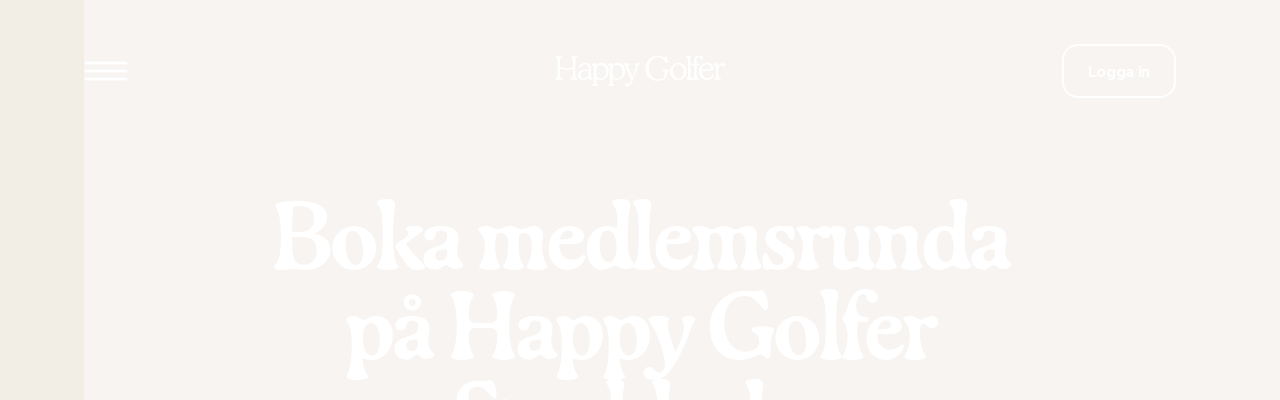

--- FILE ---
content_type: text/html; charset=utf-8
request_url: https://www.happygolfer.se/boka-kostnadsfri-runda
body_size: 9035
content:
<!DOCTYPE html><html lang="sv"><head><meta charSet="utf-8" data-next-head=""/><meta name="viewport" content="width=device-width" data-next-head=""/><link rel="preload" as="image" imageSrcSet="/_next/image?url=https%3A%2F%2Fcdn.builder.io%2Fapi%2Fv1%2Fimage%2Fassets%252F4faf3a430d1c41eb895b86e57286174f%252F2d08a61b5eb5444f8a3be3e10c0506f0&amp;w=640&amp;q=75 640w, /_next/image?url=https%3A%2F%2Fcdn.builder.io%2Fapi%2Fv1%2Fimage%2Fassets%252F4faf3a430d1c41eb895b86e57286174f%252F2d08a61b5eb5444f8a3be3e10c0506f0&amp;w=750&amp;q=75 750w, /_next/image?url=https%3A%2F%2Fcdn.builder.io%2Fapi%2Fv1%2Fimage%2Fassets%252F4faf3a430d1c41eb895b86e57286174f%252F2d08a61b5eb5444f8a3be3e10c0506f0&amp;w=828&amp;q=75 828w, /_next/image?url=https%3A%2F%2Fcdn.builder.io%2Fapi%2Fv1%2Fimage%2Fassets%252F4faf3a430d1c41eb895b86e57286174f%252F2d08a61b5eb5444f8a3be3e10c0506f0&amp;w=1080&amp;q=75 1080w, /_next/image?url=https%3A%2F%2Fcdn.builder.io%2Fapi%2Fv1%2Fimage%2Fassets%252F4faf3a430d1c41eb895b86e57286174f%252F2d08a61b5eb5444f8a3be3e10c0506f0&amp;w=1200&amp;q=75 1200w, /_next/image?url=https%3A%2F%2Fcdn.builder.io%2Fapi%2Fv1%2Fimage%2Fassets%252F4faf3a430d1c41eb895b86e57286174f%252F2d08a61b5eb5444f8a3be3e10c0506f0&amp;w=1920&amp;q=75 1920w, /_next/image?url=https%3A%2F%2Fcdn.builder.io%2Fapi%2Fv1%2Fimage%2Fassets%252F4faf3a430d1c41eb895b86e57286174f%252F2d08a61b5eb5444f8a3be3e10c0506f0&amp;w=2048&amp;q=75 2048w, /_next/image?url=https%3A%2F%2Fcdn.builder.io%2Fapi%2Fv1%2Fimage%2Fassets%252F4faf3a430d1c41eb895b86e57286174f%252F2d08a61b5eb5444f8a3be3e10c0506f0&amp;w=3840&amp;q=75 3840w" imageSizes="100vw" data-next-head=""/><title data-next-head="">Boka medlemsrunda på Happy Golfer Stockholm | Happy Golfer</title><meta name="description" content="Som medlem i Happy Golfer får du din första runda på Happy Golfer Stockholm gratis. Här visar vi hur du bokar." data-next-head=""/><meta name="robots" content="index,follow" data-next-head=""/><meta property="og:type" content="website" data-next-head=""/><meta property="og:title" content="Boka medlemsrunda på Happy Golfer Stockholm" data-next-head=""/><meta property="og:description" content="Som medlem i Happy Golfer får du din första runda på Happy Golfer Stockholm gratis. Här visar vi hur du bokar." data-next-head=""/><meta property="og:locale" content="sv_SE" data-next-head=""/><meta property="og:site_name" content="Happy Golfer" data-next-head=""/><meta property="og:url" content="https://www.happygolfer.se/boka-kostnadsfri-runda" data-next-head=""/><meta property="og:image" content="/open-graph.jpg" data-next-head=""/><meta property="og:image:alt" content="Boka medlemsrunda på Happy Golfer Stockholm" data-next-head=""/><meta property="og:image:width" content="1200" data-next-head=""/><meta property="og:image:height" content="630" data-next-head=""/><meta property="twitter:title" content="Boka medlemsrunda på Happy Golfer Stockholm" data-next-head=""/><meta property="twitter:description" content="Som medlem i Happy Golfer får du din första runda på Happy Golfer Stockholm gratis. Här visar vi hur du bokar." data-next-head=""/><meta name="twitter:card" content="summary_large_image" data-next-head=""/><meta name="theme-color" content="#ffffff" data-next-head=""/><meta name="apple-mobile-web-app-status-bar" content="#ffffff" data-next-head=""/><link rel="canonical" href="https://www.happygolfer.se/boka-kostnadsfri-runda" data-next-head=""/><link rel="manifest" href="/manifest.json" data-next-head=""/><link rel="apple-touch-icon" href="/logo-96x96.png" data-next-head=""/><link rel="mask-icon" href="/favicon-32x32.svg" color="#19191D" data-next-head=""/><link rel="icon" type="image/svg+xml" sizes="16x16" href="/favicon-light-16x16.svg" data-next-head=""/><link rel="icon" type="image/svg+xml" sizes="24x24" href="/favicon-light-24x24.svg" data-next-head=""/><link rel="icon" type="image/svg+xml" sizes="32x32" href="/favicon-light-32x32.svg" data-next-head=""/><meta name="google-site-verification" content="R8aXpMwPK70NFZZhsGtejtXfFl-4DozDkEF1jw_Hm7E"/><link rel="preload" href="/_next/static/media/906b650aba191bce-s.p.3a8460b0.woff2" as="font" type="font/woff2" crossorigin="anonymous" data-next-font="size-adjust"/><link rel="preload" href="/_next/static/chunks/fc1e602284db2a20.css" as="style"/><link rel="stylesheet" href="/_next/static/chunks/fc1e602284db2a20.css" data-n-g=""/><link rel="preload" href="/_next/static/chunks/d8f4195c662f1820.css" as="style"/><link rel="stylesheet" href="/_next/static/chunks/d8f4195c662f1820.css" data-n-p=""/><link rel="preload" href="/_next/static/chunks/51ade8a01a613a47.css" as="style"/><link rel="stylesheet" href="/_next/static/chunks/51ade8a01a613a47.css" data-n-p=""/><link rel="preload" href="/_next/static/chunks/247084ae05df6eb9.css" as="style"/><link rel="stylesheet" href="/_next/static/chunks/247084ae05df6eb9.css" data-n-p=""/><noscript data-n-css=""></noscript><script src="/_next/static/chunks/92ed07908e7f955d.js" defer=""></script><script src="/_next/static/chunks/bdc6260fbd128e32.js" defer=""></script><script src="/_next/static/chunks/01622c2af52c0cc6.js" defer=""></script><script src="/_next/static/chunks/61c2ba4efa0b68de.js" defer=""></script><script src="/_next/static/chunks/01ae315b5fb5d90e.js" defer=""></script><script src="/_next/static/chunks/138a7e1bbb8b70f8.js" defer=""></script><script src="/_next/static/chunks/turbopack-6d856bc57275bd80.js" defer=""></script><script src="/_next/static/chunks/844c56caec7457d7.js" defer=""></script><script src="/_next/static/chunks/3fd670a5c17140a7.js" defer=""></script><script src="/_next/static/chunks/5536dce32dd27dc2.js" defer=""></script><script src="/_next/static/chunks/55c13bcf22e07031.js" defer=""></script><script src="/_next/static/chunks/c94af757a5dd6988.js" defer=""></script><script src="/_next/static/chunks/7bbba4af41c9ebbe.js" defer=""></script><script src="/_next/static/chunks/1ccc90fa0e590d79.js" defer=""></script><script src="/_next/static/chunks/00c9671d99b238b8.js" defer=""></script><script src="/_next/static/chunks/turbopack-ea289e7a0ab94407.js" defer=""></script><script src="/_next/static/WrNpr2ilfbaabl1TS6TrF/_ssgManifest.js" defer=""></script><script src="/_next/static/WrNpr2ilfbaabl1TS6TrF/_buildManifest.js" defer=""></script></head><body><div id="__next"><div class="wix_madefor_text_e5e5ca76-module__4HfVXa__className bg-background-50"><div class="builder-content" builder-content-id="eaa0400be8f782cf13f4be63212340405feee0810fe8db66707246d267923f1d" builder-model="base"><div><header class="absolute pt-8 xs:pt-6 top-0 left-0 w-full z-10"><div class="container flex justify-between items-center relative"><button class="md:block p-[8px] m-[-8px] bg-transparent rounded-xl" type="button" aria-label="Open menu" aria-expanded="false" aria-controls="burger-menu"><svg width="44" height="40" viewBox="0 0 44 40" fill="none" xmlns="http://www.w3.org/2000/svg"><path d="M2 12H42" stroke="white" stroke-width="3" stroke-linecap="round"></path><path d="M2 20H42" stroke="white" stroke-width="3" stroke-linecap="round"></path><path d="M2 28H42" stroke="white" stroke-width="3" stroke-linecap="round"></path></svg></button><a class="h-[32px] w-[170px] absolute left-1/2 transform -translate-x-1/2" href="/"><img alt="Logo" loading="lazy" decoding="async" data-nimg="fill" style="position:absolute;height:100%;width:100%;left:0;top:0;right:0;bottom:0;color:transparent" sizes="100vw" srcSet="/_next/image?url=%2FNewLogoLight.svg&amp;w=640&amp;q=75 640w, /_next/image?url=%2FNewLogoLight.svg&amp;w=750&amp;q=75 750w, /_next/image?url=%2FNewLogoLight.svg&amp;w=828&amp;q=75 828w, /_next/image?url=%2FNewLogoLight.svg&amp;w=1080&amp;q=75 1080w, /_next/image?url=%2FNewLogoLight.svg&amp;w=1200&amp;q=75 1200w, /_next/image?url=%2FNewLogoLight.svg&amp;w=1920&amp;q=75 1920w, /_next/image?url=%2FNewLogoLight.svg&amp;w=2048&amp;q=75 2048w, /_next/image?url=%2FNewLogoLight.svg&amp;w=3840&amp;q=75 3840w" src="/_next/image?url=%2FNewLogoLight.svg&amp;w=3840&amp;q=75"/></a><nav class="sm:hidden px-5 py-3 flex gap-x-12 lg:gap-x-4 flex-wrap items-center rounded-full"><a tabindex="-1" href="/logga-in"><button class="w-full inline-flex items-center justify-center font-bold tracking-[-0.32px] whitespace-nowrap outlined-btn !px-6 lg:max-w-[220px]">Logga in</button></a></nav><div class="hidden sm:inline"><a href="/logga-in"><svg class="self-center" width="22" height="26" viewBox="0 0 22 26" fill="none" xmlns="http://www.w3.org/2000/svg"><path fill-rule="evenodd" clip-rule="evenodd" d="M10.9995 0.854004C7.31515 0.854004 4.32837 3.84078 4.32837 7.52514C4.32837 10.567 6.3642 13.1333 9.14766 13.9359C6.95027 14.2037 5.06555 14.9809 3.64574 16.3801C1.83872 18.1611 0.923828 20.8122 0.923828 24.2718C0.923828 24.7547 1.31521 25.146 1.79798 25.146C2.28077 25.146 2.67213 24.7547 2.67213 24.2718C2.67213 21.1065 3.50549 18.973 4.87294 17.6253C6.24296 16.2752 8.28825 15.5765 10.9994 15.5765C13.7106 15.5765 15.756 16.2752 17.1261 17.6254C18.4935 18.973 19.3269 21.1065 19.3269 24.2718C19.3269 24.7547 19.7182 25.146 20.2011 25.146C20.6838 25.1461 21.0752 24.7547 21.0752 24.272C21.0752 20.8122 20.1602 18.161 18.3532 16.3801C16.9334 14.9809 15.0487 14.2037 12.8513 13.9359C15.6347 13.1333 17.6706 10.567 17.6706 7.52514C17.6706 3.84078 14.6839 0.854004 10.9995 0.854004ZM6.07667 7.52514C6.07667 4.80633 8.2807 2.6023 10.9995 2.6023C13.7183 2.6023 15.9223 4.80633 15.9223 7.52514C15.9223 10.2439 13.7183 12.448 10.9995 12.448C8.2807 12.448 6.07667 10.2439 6.07667 7.52514Z" fill="#FFFFFF"></path></svg></a></div><div id="burger-menu" class="hs:gap-0 text-newBlack flex flex-col justify-between sm:w-full sm:h-full w-[480px] sm:px-10 px-[60px] pt-7 pb-10
          fixed inset-0 h-screen z-50 overflow-x-hidden
          translate-x-[-100%] transition ease-in-out duration-300
          bg-secondary-10 text-32-40-bold"><div class="hs:gap-6 flex flex-col gap-16 xs:gap-11"><div class="flex justify-between overscroll-contain"><div class="hidden sm:inline"><a tabindex="-1" href="/logga-in"><button class="w-full inline-flex items-center justify-center font-bold tracking-[-0.32px] whitespace-nowrap outlined-dark-btn">Logga in</button></a></div><button class="flex items-center justify-center absolute top-9 right-9 p-[8px] m-[-8px] bg-transparent rounded-xl" type="button" aria-label="Close menu" aria-expanded="false"><svg class="min-w-[32px]" width="40" height="40" viewBox="0 0 40 40" fill="none" xmlns="http://www.w3.org/2000/svg"><path d="M9.50436 8.00065C9.2065 8.00073 8.91543 8.08966 8.66836 8.25607C8.4213 8.42249 8.22946 8.65882 8.11738 8.93486C8.00529 9.21091 7.97806 9.51411 8.03915 9.80572C8.10025 10.0973 8.2469 10.3641 8.46035 10.5719L17.8827 19.9968L8.46035 29.4217C8.31665 29.5597 8.20193 29.725 8.12289 29.9079C8.04386 30.0908 8.0021 30.2877 8.00008 30.4869C7.99805 30.6862 8.03579 30.8838 8.11109 31.0683C8.18639 31.2528 8.29773 31.4204 8.43859 31.5613C8.57945 31.7022 8.74701 31.8136 8.93144 31.8889C9.11587 31.9642 9.31347 32.0019 9.51267 31.9999C9.71187 31.9979 9.90867 31.9561 10.0915 31.8771C10.2744 31.798 10.4396 31.6833 10.5776 31.5395L20 22.1146L29.4224 31.5395C29.5604 31.6833 29.7256 31.798 29.9085 31.8771C30.0913 31.9561 30.2881 31.9979 30.4873 31.9999C30.6865 32.0019 30.8841 31.9642 31.0686 31.8889C31.253 31.8136 31.4205 31.7022 31.5614 31.5613C31.7023 31.4204 31.8136 31.2528 31.8889 31.0683C31.9642 30.8838 32.002 30.6862 31.9999 30.4869C31.9979 30.2877 31.9561 30.0908 31.8771 29.9079C31.7981 29.725 31.6833 29.5597 31.5396 29.4217L22.1173 19.9968L31.5396 10.5719C31.756 10.3615 31.9038 10.0907 31.9636 9.79484C32.0234 9.49902 31.9925 9.19202 31.8749 8.91407C31.7573 8.63612 31.5585 8.40019 31.3046 8.2372C31.0506 8.0742 30.7534 7.99175 30.4518 8.00065C30.0628 8.01224 29.6936 8.17486 29.4224 8.45405L20 17.879L10.5776 8.45405C10.4381 8.31058 10.2712 8.19654 10.0869 8.11867C9.90254 8.04079 9.70446 8.00066 9.50436 8.00065Z" fill="#19191D"></path></svg></button></div><div><nav class="flex flex-col gap-3 sm:gap-1"><a class="flex" href="/medlemskap"><p class="hs:text-[28px] hxs:text-[26px] hover:bg-secondary-30 sm:text-[30px] py-2 px-4 -mx-4 self-center rounded-[8px] font-cooper font-normal text-[32px] leading-[100%]">Medlemskap</p></a><a class="flex" href="/ta-gront-kort"><p class="hs:text-[28px] hxs:text-[26px] hover:bg-secondary-30 sm:text-[30px] py-2 px-4 -mx-4 self-center rounded-[8px] font-cooper font-normal text-[32px] leading-[100%]">Ta grönt kort</p></a><a class="flex" href="/stockholm"><p class="hs:text-[28px] hxs:text-[26px] hover:bg-secondary-30 sm:text-[30px] py-2 px-4 -mx-4 self-center rounded-[8px] font-cooper font-normal text-[32px] leading-[100%]">Vår golfbana </p></a><a class="flex" href="https://shop.happygolfer.se/"><p class="hs:text-[28px] hxs:text-[26px] hover:bg-secondary-30 sm:text-[30px] py-2 px-4 -mx-4 self-center rounded-[8px] font-cooper font-normal text-[32px] leading-[100%]">Shop</p></a><a class="flex" href="/traning"><p class="hs:text-[28px] hxs:text-[26px] hover:bg-secondary-30 sm:text-[30px] py-2 px-4 -mx-4 self-center rounded-[8px] font-cooper font-normal text-[32px] leading-[100%]">Träning / Fitting</p></a><a class="flex" href="/experiences"><p class="hs:text-[28px] hxs:text-[26px] hover:bg-secondary-30 sm:text-[30px] py-2 px-4 -mx-4 self-center rounded-[8px] font-cooper font-normal text-[32px] leading-[100%]">Experiences</p></a><a class="flex" href="/event"><p class="hs:text-[28px] hxs:text-[26px] hover:bg-secondary-30 sm:text-[30px] py-2 px-4 -mx-4 self-center rounded-[8px] font-cooper font-normal text-[32px] leading-[100%]">Event</p></a><a class="flex" href="/blogg"><p class="hs:text-[28px] hxs:text-[26px] hover:bg-secondary-30 sm:text-[30px] py-2 px-4 -mx-4 self-center rounded-[8px] font-cooper font-normal text-[32px] leading-[100%]">Blogg</p></a><a class="flex" href="/presentkort"><p class="hs:text-[28px] hxs:text-[26px] hover:bg-secondary-30 sm:text-[30px] py-2 px-4 -mx-4 self-center rounded-[8px] font-cooper font-normal text-[32px] leading-[100%]">Presentkort</p></a><a class="flex" href="/om-oss"><p class="hs:text-[28px] hxs:text-[26px] hover:bg-secondary-30 sm:text-[30px] py-2 px-4 -mx-4 self-center rounded-[8px] font-cooper font-normal text-[32px] leading-[100%]">Om Oss</p></a></nav></div></div><div class="h-[46px] col-span-full sm:mt-8 w-full object-cover bg-center bg-contain bg-no-repeat" style="background-image:url(/LogoL2.svg)"></div></div></div></header><main class="min-h-[50vh]"><div class="builder-component builder-component-3db27bbfed052403d2c588f071924a046a5dbe26c639126feabad178deab453d" data-name="page" data-source="Rendered by Builder.io"><div class="builder-content" builder-content-id="3db27bbfed052403d2c588f071924a046a5dbe26c639126feabad178deab453d" builder-model="page"><div data-builder-component="page" data-builder-content-id="3db27bbfed052403d2c588f071924a046a5dbe26c639126feabad178deab453d"><style data-emotion-css="h47494">.css-h47494{display:-webkit-box;display:-webkit-flex;display:-ms-flexbox;display:flex;-webkit-flex-direction:column;-ms-flex-direction:column;flex-direction:column;-webkit-align-items:stretch;-webkit-box-align:stretch;-ms-flex-align:stretch;align-items:stretch;}</style><div class="builder-blocks css-h47494" builder-type="blocks"><style data-emotion-css="8kn9n8">.css-8kn9n8.builder-block{display:-webkit-box;display:-webkit-flex;display:-ms-flexbox;display:flex;-webkit-flex-direction:column;-ms-flex-direction:column;flex-direction:column;position:relative;-webkit-flex-shrink:0;-ms-flex-negative:0;flex-shrink:0;box-sizing:border-box;}</style><div class="builder-block builder-2a796f422a6e4569933a5b8491f65d5a builder-has-component css-8kn9n8" builder-id="builder-2a796f422a6e4569933a5b8491f65d5a"><div class="relative z-[1]"><div class="relative xs:hidden"><div class="absolute inset-0"><img alt="Happy Golfer Stockholm" decoding="async" data-nimg="fill" style="position:absolute;height:100%;width:100%;left:0;top:0;right:0;bottom:0;object-fit:cover;color:transparent" sizes="100vw" srcSet="/_next/image?url=https%3A%2F%2Fcdn.builder.io%2Fapi%2Fv1%2Fimage%2Fassets%252F4faf3a430d1c41eb895b86e57286174f%252F2d08a61b5eb5444f8a3be3e10c0506f0&amp;w=640&amp;q=75 640w, /_next/image?url=https%3A%2F%2Fcdn.builder.io%2Fapi%2Fv1%2Fimage%2Fassets%252F4faf3a430d1c41eb895b86e57286174f%252F2d08a61b5eb5444f8a3be3e10c0506f0&amp;w=750&amp;q=75 750w, /_next/image?url=https%3A%2F%2Fcdn.builder.io%2Fapi%2Fv1%2Fimage%2Fassets%252F4faf3a430d1c41eb895b86e57286174f%252F2d08a61b5eb5444f8a3be3e10c0506f0&amp;w=828&amp;q=75 828w, /_next/image?url=https%3A%2F%2Fcdn.builder.io%2Fapi%2Fv1%2Fimage%2Fassets%252F4faf3a430d1c41eb895b86e57286174f%252F2d08a61b5eb5444f8a3be3e10c0506f0&amp;w=1080&amp;q=75 1080w, /_next/image?url=https%3A%2F%2Fcdn.builder.io%2Fapi%2Fv1%2Fimage%2Fassets%252F4faf3a430d1c41eb895b86e57286174f%252F2d08a61b5eb5444f8a3be3e10c0506f0&amp;w=1200&amp;q=75 1200w, /_next/image?url=https%3A%2F%2Fcdn.builder.io%2Fapi%2Fv1%2Fimage%2Fassets%252F4faf3a430d1c41eb895b86e57286174f%252F2d08a61b5eb5444f8a3be3e10c0506f0&amp;w=1920&amp;q=75 1920w, /_next/image?url=https%3A%2F%2Fcdn.builder.io%2Fapi%2Fv1%2Fimage%2Fassets%252F4faf3a430d1c41eb895b86e57286174f%252F2d08a61b5eb5444f8a3be3e10c0506f0&amp;w=2048&amp;q=75 2048w, /_next/image?url=https%3A%2F%2Fcdn.builder.io%2Fapi%2Fv1%2Fimage%2Fassets%252F4faf3a430d1c41eb895b86e57286174f%252F2d08a61b5eb5444f8a3be3e10c0506f0&amp;w=3840&amp;q=75 3840w" src="/_next/image?url=https%3A%2F%2Fcdn.builder.io%2Fapi%2Fv1%2Fimage%2Fassets%252F4faf3a430d1c41eb895b86e57286174f%252F2d08a61b5eb5444f8a3be3e10c0506f0&amp;w=3840&amp;q=75"/><div style="background-color:rgba(25, 25, 29, 0.28)" class="absolute inset-0 pointer-events-none"></div></div><div class="relative z-10 w-fit mx-auto"><style data-emotion-css="ysgscb">.css-ysgscb.builder-block{display:-webkit-box;display:-webkit-flex;display:-ms-flexbox;display:flex;-webkit-flex-direction:column;-ms-flex-direction:column;flex-direction:column;position:relative;-webkit-flex-shrink:0;-ms-flex-negative:0;flex-shrink:0;box-sizing:border-box;line-height:90px;height:auto;font-family:"GayaRegular-Desktop",sans-serif;font-size:90px;color:rgba(255,255,255,1);-webkit-letter-spacing:-3px;-moz-letter-spacing:-3px;-ms-letter-spacing:-3px;letter-spacing:-3px;text-align:center;margin-top:0px;margin-bottom:20px;padding-top:200px;padding-bottom:160px;max-width:820px;margin-left:auto;margin-right:auto;}@media only screen and (max-width:991px){.css-ysgscb.builder-block{font-size:64px;line-height:1em;-webkit-letter-spacing:-3px;-moz-letter-spacing:-3px;-ms-letter-spacing:-3px;letter-spacing:-3px;padding-top:140px;padding-bottom:90px;}}@media only screen and (max-width:575px){.css-ysgscb.builder-block{font-size:46px;-webkit-letter-spacing:-1px;-moz-letter-spacing:-1px;-ms-letter-spacing:-1px;letter-spacing:-1px;}}</style><div class="builder-block builder-9db3356f3606485ca7659dcc3ec86aa4 builder-has-component css-ysgscb" builder-id="builder-9db3356f3606485ca7659dcc3ec86aa4"><style data-emotion-css="1qggkls">.css-1qggkls{outline:none;}.css-1qggkls p:first-of-type,.css-1qggkls .builder-paragraph:first-of-type{margin:0;}.css-1qggkls > p,.css-1qggkls .builder-paragraph{color:inherit;line-height:inherit;-webkit-letter-spacing:inherit;-moz-letter-spacing:inherit;-ms-letter-spacing:inherit;letter-spacing:inherit;font-weight:inherit;font-size:inherit;text-align:inherit;font-family:inherit;}</style><span class="builder-text css-1qggkls"><h1>Boka medlemsrunda på Happy Golfer Stockholm</h1></span></div></div></div><div class="relative hidden xs:block"><div class="absolute inset-0"><img alt="Happy Golfer Stockholm" loading="lazy" decoding="async" data-nimg="fill" style="position:absolute;height:100%;width:100%;left:0;top:0;right:0;bottom:0;object-fit:cover;color:transparent" sizes="100vw" srcSet="/_next/image?url=https%3A%2F%2Fcdn.builder.io%2Fapi%2Fv1%2Fimage%2Fassets%252F4faf3a430d1c41eb895b86e57286174f%252F2d08a61b5eb5444f8a3be3e10c0506f0&amp;w=640&amp;q=75 640w, /_next/image?url=https%3A%2F%2Fcdn.builder.io%2Fapi%2Fv1%2Fimage%2Fassets%252F4faf3a430d1c41eb895b86e57286174f%252F2d08a61b5eb5444f8a3be3e10c0506f0&amp;w=750&amp;q=75 750w, /_next/image?url=https%3A%2F%2Fcdn.builder.io%2Fapi%2Fv1%2Fimage%2Fassets%252F4faf3a430d1c41eb895b86e57286174f%252F2d08a61b5eb5444f8a3be3e10c0506f0&amp;w=828&amp;q=75 828w, /_next/image?url=https%3A%2F%2Fcdn.builder.io%2Fapi%2Fv1%2Fimage%2Fassets%252F4faf3a430d1c41eb895b86e57286174f%252F2d08a61b5eb5444f8a3be3e10c0506f0&amp;w=1080&amp;q=75 1080w, /_next/image?url=https%3A%2F%2Fcdn.builder.io%2Fapi%2Fv1%2Fimage%2Fassets%252F4faf3a430d1c41eb895b86e57286174f%252F2d08a61b5eb5444f8a3be3e10c0506f0&amp;w=1200&amp;q=75 1200w, /_next/image?url=https%3A%2F%2Fcdn.builder.io%2Fapi%2Fv1%2Fimage%2Fassets%252F4faf3a430d1c41eb895b86e57286174f%252F2d08a61b5eb5444f8a3be3e10c0506f0&amp;w=1920&amp;q=75 1920w, /_next/image?url=https%3A%2F%2Fcdn.builder.io%2Fapi%2Fv1%2Fimage%2Fassets%252F4faf3a430d1c41eb895b86e57286174f%252F2d08a61b5eb5444f8a3be3e10c0506f0&amp;w=2048&amp;q=75 2048w, /_next/image?url=https%3A%2F%2Fcdn.builder.io%2Fapi%2Fv1%2Fimage%2Fassets%252F4faf3a430d1c41eb895b86e57286174f%252F2d08a61b5eb5444f8a3be3e10c0506f0&amp;w=3840&amp;q=75 3840w" src="/_next/image?url=https%3A%2F%2Fcdn.builder.io%2Fapi%2Fv1%2Fimage%2Fassets%252F4faf3a430d1c41eb895b86e57286174f%252F2d08a61b5eb5444f8a3be3e10c0506f0&amp;w=3840&amp;q=75"/><div style="background-color:rgba(25, 25, 29, 0.28)" class="absolute inset-0 pointer-events-none"></div></div><div class="relative z-10 w-fit mx-auto"><div class="builder-block builder-9db3356f3606485ca7659dcc3ec86aa4 builder-has-component css-ysgscb" builder-id="builder-9db3356f3606485ca7659dcc3ec86aa4"><span class="builder-text css-1qggkls"><h1>Boka medlemsrunda på Happy Golfer Stockholm</h1></span></div></div></div></div></div><div class="builder-block builder-31a9f97b3a604af1bd3c229de9c2715b builder-has-component css-0" builder-id="builder-31a9f97b3a604af1bd3c229de9c2715b"></div><div class="builder-block builder-e339a5d0959249c8910e23f99a22687f builder-has-component css-0" builder-id="builder-e339a5d0959249c8910e23f99a22687f"><div class="relative"><div class=" py-32 lg:py-24 xs:py-16 flex flex-col"><style data-emotion-css="16ebb4z">.css-16ebb4z.builder-block{margin-bottom:64px;}</style><div class="builder-block builder-fe9c80d988c843b3bfb75fcefbaa50f2 builder-has-component css-16ebb4z" builder-id="builder-fe9c80d988c843b3bfb75fcefbaa50f2"><div class="container grid-container"><div class="col-start-3 col-end-11 md:col-span-full space-y-[30px] "><h2 class="font-cooper text-[40px] leading-[100%] tracking-[-0.03em] xs:text-[34px] external" id="Första-rundan-gratis-för-nya-medlemmar-och-grönt-kort-kurs-deltagare">Första rundan gratis för nya medlemmar och grönt kort kurs deltagare</h2><div class="richText font-normal text-[18px] leading-[140%]"><p>Inför säsongen 2022 öppnade vi vår alldeles egna golfklubb Happy Golfer Stockholm 30 min från Stockholm city. Du som precis blivit brevlådemedlem i Happy Golfer, eller som håller på att ta grönt kort via oss får din första runda hos oss gratis!</p><p><br></p><h2>Så här bokar du</h2><ol><li>Ladda ner bokningsappen Sweetspot</li><li>Skapa ett konto eller logga in på befintligt</li><li>Se till att ditt golf-ID är inlagt och kopplat till golf.se (mer info nedan)</li><li>Tryck på "boka" och sök på Happy Golfer</li><li>Hitta en tid du vill spela och tryck boka, priset ska automatiskt bli 0kr</li></ol><p><br></p><h2>Koppla golf-ID till golf.se</h2><ol><li>Tryck på "Profil"</li><li>Inställningar</li><li>Golf-ID</li><li>Logga in med ditt golf-ID och lösenord till golf.se</li></ol></div></div></div></div><style data-emotion-css="19h5jn1">.css-19h5jn1.builder-block{margin-bottom:64px;pointer-events:auto;display:-webkit-box;display:-webkit-flex;display:-ms-flexbox;display:flex;margin-top:0px;}@media only screen and (max-width:575px){.css-19h5jn1.builder-block{margin-bottom:48px;margin-top:0px;}}</style><div class="builder-block builder-ee00e4e231df4b9497b2ab096c690261 builder-has-component css-19h5jn1" builder-id="builder-ee00e4e231df4b9497b2ab096c690261"><div class="container grid-container md:gap-y-16 md:col-span-full"><a class="col-start-3 col-end-11 md:col-span-full" href="/stockholm"><div style="background-color:#E5DAFC" class="border-2 border-newBlack rounded-2xl relative p-6 text-center col-start-3 col-end-11 md:col-span-full cursor-pointer"><p class="relative text-newBlack leading-[120%] xs:text-[16px] z-[1] font-cooper font-normal text-[20px] leading-[100%] tracking-[-0.03em]">Klicka här för att läsa mer om Happy Golfer Stockholm</p></div></a></div></div><div class="builder-block builder-8d4ef7bb26e24d0499156744978ee1ed builder-has-component css-16ebb4z" builder-id="builder-8d4ef7bb26e24d0499156744978ee1ed"><div class="container grid-container md:gap-y-16"><div class="  col-start-3 col-end-11 md:col-span-full  flex  bg-[#EAF6FE] rounded-2xl"><div class="bg-[#CDE8FD] min-w-[16px] rounded-l-2xl"></div><div class="p-8 xs:p-6 flex flex-col space-y-[10px]"><h4 class="text-20-140-semibold">Behöver du hjälp?</h4><div class=" text-16-140 text-black-64 richText "><p>Chatta med oss om du inte lyckas boka din runda så hjälper vi dig.</p></div></div></div></div></div></div></div></div><style data-emotion-css="17osj5o">.css-17osj5o.builder-block{height:0;width:0;display:block;opacity:0;overflow:hidden;pointer-events:none;}</style><img src="https://cdn.builder.io/api/v1/pixel?apiKey=4faf3a430d1c41eb895b86e57286174f" aria-hidden="true" alt="" role="presentation" width="0" height="0" class="builder-block builder-pixel-eggm3udqrcf css-17osj5o" builder-id="builder-pixel-eggm3udqrcf"/></div></div></div></div></main><footer class="
        pt-32 lg:pt-24 sm:pt-16 
        pb-16 md:pb-12 xs:pb-8
        text-newBlack
        rounded-t-[16px]
        bg-secondary-10
      "><div class="relative container grid grid-cols-12 sm:grid-cols-4 gap-x-6 lg:gap-x-4 sm:gap-x-6 gap-y-8"><div class="col-span-5 lg:col-span-full space-y-8 text-20-140 xs:text-18-140"><p>Välkommen till Happy Golfer! Vår vision är att få golfen att växa genom att göra den mer inkluderande och engagerande genom smarta lösningar både för golfklubbar och konsumenter. Vi grundades 2013 och sedan dess utbildat tusentals nya golfare varje säsong.</p><p></p></div><div class="col-start-8 xxl:col-start-7 lg:col-start-1 col-end-13 md:col-span-full"><ul class="grid grid-cols-2 gap-x-10 sm:gap-x-6 gap-y-2"><li class="col-span-1"><p class="sm:text-[18px] font-semibold text-[20px] leading-[140%]"><a target="_self" href="/ta-gront-kort">Ta Grönt Kort</a></p></li><li class="col-span-1"><p class="sm:text-[18px] font-semibold text-[20px] leading-[140%]"><a target="_self" href="/medlemskap">Medlemskap</a></p></li><li class="col-span-1"><p class="sm:text-[18px] font-semibold text-[20px] leading-[140%]"><a target="_self" href="/support">Support</a></p></li><li class="col-span-1"><p class="sm:text-[18px] font-semibold text-[20px] leading-[140%]"><a target="_self" href="/om-oss">Om Happy</a></p></li><li class="col-span-1"><p class="sm:text-[18px] font-semibold text-[20px] leading-[140%]"><a target="_self" href="/blogg">Golfbloggen</a></p></li><li class="col-span-1"><p class="sm:text-[18px] font-semibold text-[20px] leading-[140%]"><a target="_self" href="/blogg/kan-man-anvanda-sitt-friskvardsbidrag-for-golf">Friskvård</a></p></li><li class="col-span-1"><p class="sm:text-[18px] font-semibold text-[20px] leading-[140%]"><a target="_self" href="/blogg/hitta-golfsimulator">Golfsimulatorer</a></p></li><li class="col-span-1"><p class="sm:text-[18px] font-semibold text-[20px] leading-[140%]"><a target="_self" href="/blogg/golf-id-vad-ar-det">Hitta mitt Golf ID</a></p></li><li class="col-span-1"><p class="sm:text-[18px] font-semibold text-[20px] leading-[140%]"><a target="_self" href="/kopvillkor">Köpvillkor</a></p></li><li class="col-span-1"><p class="sm:text-[18px] font-semibold text-[20px] leading-[140%]"><a target="_self" href="/anvandarvillkor">Användarvillkor</a></p></li><li class="col-span-1"><p class="sm:text-[18px] font-semibold text-[20px] leading-[140%]"><a target="_blank" href="https://shop.happygolfer.se/?_ga=2.252800073.1143907219.1668529136-358189775.1667917479">Shop</a></p></li><li class="col-span-1"><p class="sm:text-[18px] font-semibold text-[20px] leading-[140%]"><a target="_self" href="/stockholm/partners">Partners</a></p></li><li class="col-span-1"><p class="sm:text-[18px] font-semibold text-[20px] leading-[140%]"><a target="_self" href="/presentkort">Presentkort</a></p></li><li class="col-span-1"><p class="sm:text-[18px] font-semibold text-[20px] leading-[140%]"><a target="_self" href="/golfbanor">Golfbanor i Sverige</a></p></li><li class="col-span-1"><p class="sm:text-[18px] font-semibold text-[20px] leading-[140%]"><a target="_self" href="/jobb">Jobba hos oss</a></p></li><li class="col-span-1"><p class="sm:text-[18px] font-semibold text-[20px] leading-[140%]"><a target="_self" href="/integritetspolicy">Integritetspolicy</a></p></li></ul></div><img class="xs:hidden pt-2 pb-4 col-span-full w-full object-cover bg-contain bg-no-repeat border-b border-opacity-10 border-b-newBlack" src="/LogoL.svg" alt="logo"/><div class="col-span-full col-span-full relative flex flex-wrap xs:flex-wrap justify-between items-end gap-x-6 gap-y-4"><ul class="flex gap-4 text-newBlack"><li><a target="_blank" href="https://www.facebook.com/HappyGolferse-379699252424771/"><p class="font-bold text-[16px] leading-[140%] tracking-[-0.02em]">Facebook</p></a></li><li><a target="_blank" href="https://www.instagram.com/happygolfer.se/"><p class="font-bold text-[16px] leading-[140%] tracking-[-0.02em]">Instagram</p></a></li></ul><p class="font-normal text-[16px] leading-[140%]">Copyright © HappyGolfer AB 2025</p><img alt="Golf federation" loading="lazy" width="157" height="39" decoding="async" data-nimg="1" class="object-contain" style="color:transparent" srcSet="/_next/image?url=https%3A%2F%2Fcdn.builder.io%2Fapi%2Fv1%2Fimage%2Fassets%252F4faf3a430d1c41eb895b86e57286174f%252Ff59c58885bf64583bf9dcff3dc67da9a&amp;w=256&amp;q=75 1x, /_next/image?url=https%3A%2F%2Fcdn.builder.io%2Fapi%2Fv1%2Fimage%2Fassets%252F4faf3a430d1c41eb895b86e57286174f%252Ff59c58885bf64583bf9dcff3dc67da9a&amp;w=384&amp;q=75 2x" src="/_next/image?url=https%3A%2F%2Fcdn.builder.io%2Fapi%2Fv1%2Fimage%2Fassets%252F4faf3a430d1c41eb895b86e57286174f%252Ff59c58885bf64583bf9dcff3dc67da9a&amp;w=384&amp;q=75"/></div></div></footer></div></div></div></div><script id="__NEXT_DATA__" type="application/json">{"props":{"pageProps":{"content":{"lastUpdatedBy":"sav9pqU1ycfhL9cep9xadK8CuX73","folders":[],"data":{"themeId":false,"theme":"light","state":{"deviceSize":"large","location":{"pathname":"/boka-kostnadsfri-runda","path":["boka-kostnadsfri-runda"],"query":{}}},"title":"Boka kostnadsfri runda","url":"/boka-kostnadsfri-runda","blocks":[{"@type":"@builder.io/sdk:Element","@version":2,"id":"builder-2a796f422a6e4569933a5b8491f65d5a","component":{"name":"Hero1","options":{"showCloudDivider":false,"desktopImage":{"image":"https://cdn.builder.io/api/v1/image/assets%2F4faf3a430d1c41eb895b86e57286174f%2F2d08a61b5eb5444f8a3be3e10c0506f0","alt":"Happy Golfer Stockholm"},"mobileImage":{"image":"https://cdn.builder.io/api/v1/image/assets%2F4faf3a430d1c41eb895b86e57286174f%2F2d08a61b5eb5444f8a3be3e10c0506f0","alt":"Happy Golfer Stockholm"},"overlay":"rgba(25, 25, 29, 0.28)"}},"children":[{"@type":"@builder.io/sdk:Element","@version":2,"layerName":"90-gaya-h1","id":"builder-9db3356f3606485ca7659dcc3ec86aa4","meta":{"previousId":"builder-1815bec1699b403caf9fc919603afdb6"},"component":{"name":"Text","options":{"text":"\u003ch1\u003eBoka medlemsrunda på Happy Golfer Stockholm\u003c/h1\u003e"}},"responsiveStyles":{"large":{"display":"flex","flexDirection":"column","position":"relative","flexShrink":"0","boxSizing":"border-box","lineHeight":"90px","height":"auto","fontFamily":"\"GayaRegular-Desktop\", sans-serif","fontSize":"90px","color":"rgba(255, 255, 255, 1)","letterSpacing":"-3px","textAlign":"center","marginTop":"0px","marginBottom":"20px","paddingTop":"200px","paddingBottom":"160px","maxWidth":"820px","marginLeft":"auto","marginRight":"auto"},"medium":{"fontSize":"64px","lineHeight":"1em","letterSpacing":"-3px","paddingTop":"140px","paddingBottom":"90px"},"small":{"fontSize":"46px","letterSpacing":"-1px"}}}],"responsiveStyles":{"large":{"display":"flex","flexDirection":"column","position":"relative","flexShrink":"0","boxSizing":"border-box"}}},{"@type":"@builder.io/sdk:Element","@version":2,"id":"builder-31a9f97b3a604af1bd3c229de9c2715b","component":{"name":"SEO","options":{"siteName":"Happy Golfer","metaRobots":[{"name":"robots","content":"index,follow"}],"ogType":"website","twitterLargeImageEnabled":true,"themeColor":"#ffffff","title":"Boka medlemsrunda på Happy Golfer Stockholm","description":"Som medlem i Happy Golfer får du din första runda på Happy Golfer Stockholm gratis. Här visar vi hur du bokar."}}},{"@type":"@builder.io/sdk:Element","@version":2,"id":"builder-e339a5d0959249c8910e23f99a22687f","component":{"name":"Container","options":{}},"children":[{"@type":"@builder.io/sdk:Element","@version":2,"id":"builder-fe9c80d988c843b3bfb75fcefbaa50f2","component":{"name":"Extended Text Block","options":{"title":"Första rundan gratis för nya medlemmar och grönt kort kurs deltagare","content":"\u003cp\u003eInför säsongen 2022 öppnade vi vår alldeles egna golfklubb Happy Golfer Stockholm 30 min från Stockholm city. Du som precis blivit brevlådemedlem i Happy Golfer, eller som håller på att ta grönt kort via oss får din första runda hos oss gratis!\u003c/p\u003e\u003cp\u003e\u003cbr\u003e\u003c/p\u003e\u003ch2\u003eSå här bokar du\u003c/h2\u003e\u003col\u003e\u003cli\u003eLadda ner bokningsappen Sweetspot\u003c/li\u003e\u003cli\u003eSkapa ett konto eller logga in på befintligt\u003c/li\u003e\u003cli\u003eSe till att ditt golf-ID är inlagt och kopplat till golf.se (mer info nedan)\u003c/li\u003e\u003cli\u003eTryck på \"boka\" och sök på Happy Golfer\u003c/li\u003e\u003cli\u003eHitta en tid du vill spela och tryck boka, priset ska automatiskt bli 0kr\u003c/li\u003e\u003c/ol\u003e\u003cp\u003e\u003cbr\u003e\u003c/p\u003e\u003ch2\u003eKoppla golf-ID till golf.se\u003c/h2\u003e\u003col\u003e\u003cli\u003eTryck på \"Profil\"\u003c/li\u003e\u003cli\u003eInställningar\u003c/li\u003e\u003cli\u003eGolf-ID\u003c/li\u003e\u003cli\u003eLogga in med ditt golf-ID och lösenord till golf.se\u003c/li\u003e\u003c/ol\u003e"}},"responsiveStyles":{"large":{"marginBottom":"64px"}}},{"@type":"@builder.io/sdk:Element","@version":2,"id":"builder-ee00e4e231df4b9497b2ab096c690261","meta":{"previousId":"builder-829c3ab754fe4d4da8848c8e7a4a17e5"},"component":{"name":"Quote","options":{"quote":"Klicka här för att läsa mer om Happy Golfer Stockholm","backgroundImage":"https://cdn.builder.io/api/v1/image/assets%2F9050f24ba2a34bd9a684ebd0396b7308%2Fac43ac04acc44dda829dad58510ec107","href":"/stockholm"}},"responsiveStyles":{"large":{"marginBottom":"64px","pointerEvents":"auto","display":"flex","marginTop":"0px"},"small":{"marginBottom":"48px","marginTop":"0px"}}},{"@type":"@builder.io/sdk:Element","@version":2,"id":"builder-8d4ef7bb26e24d0499156744978ee1ed","component":{"name":"Callout","options":{"title":"Behöver du hjälp?","content":"\u003cp\u003eChatta med oss om du inte lyckas boka din runda så hjälper vi dig.\u003c/p\u003e"}},"responsiveStyles":{"large":{"marginBottom":"64px"}}}]},{"id":"builder-pixel-eggm3udqrcf","@type":"@builder.io/sdk:Element","tagName":"img","properties":{"src":"https://cdn.builder.io/api/v1/pixel?apiKey=4faf3a430d1c41eb895b86e57286174f","aria-hidden":"true","alt":"","role":"presentation","width":"0","height":"0"},"responsiveStyles":{"large":{"height":"0","width":"0","display":"block","opacity":"0","overflow":"hidden","pointerEvents":"none"}}}]},"modelId":"380d055791ab60e436bb571022ce82215bc0f0aeca4bc7dd42435c60c6f61e13","query":[{"@type":"@builder.io/core:Query","property":"urlPath","value":"/boka-kostnadsfri-runda","operator":"is"}],"published":"published","screenshot":"https://cdn.builder.io/api/v1/image/assets%2F4faf3a430d1c41eb895b86e57286174f%2Ffe203248723f4f849dc58903a2cfbee4","firstPublished":1682512267283,"testRatio":1,"lastUpdated":1711698149083,"createdDate":1682193154837,"createdBy":"sav9pqU1ycfhL9cep9xadK8CuX73","meta":{"lastPreviewUrl":"https://happy-golfer-redesign.vercel.app/boka-kostnadsfri-runda?builder.space=4faf3a430d1c41eb895b86e57286174f\u0026builder.cachebust=true\u0026builder.preview=page\u0026builder.noCache=true\u0026builder.allowTextEdit=true\u0026__builder_editing__=true\u0026builder.overrides.page=3db27bbfed052403d2c588f071924a046a5dbe26c639126feabad178deab453d\u0026builder.overrides.3db27bbfed052403d2c588f071924a046a5dbe26c639126feabad178deab453d=3db27bbfed052403d2c588f071924a046a5dbe26c639126feabad178deab453d\u0026builder.overrides.page:/boka-kostnadsfri-runda=3db27bbfed052403d2c588f071924a046a5dbe26c639126feabad178deab453d","kind":"page","hasLinks":false,"breakpoints":{"small":575,"medium":991}},"variations":{},"name":"Boka kostnadsfri runda","@originModelId":"4edf8aed01f548e6a64420baba6611b8","id":"3db27bbfed052403d2c588f071924a046a5dbe26c639126feabad178deab453d","rev":"xfsud9omqql"},"contentBase":{"createdDate":1668604099333,"id":"eaa0400be8f782cf13f4be63212340405feee0810fe8db66707246d267923f1d","name":"Default","modelId":"fe0d47c063bb15ff11469cc67f480bb0336ab2a5ad0a87403d96618fb3fe3ef6","published":"published","meta":{"kind":"component","breakpoints":{"small":575,"medium":991},"lastPreviewUrl":"https://happy-golfer.vercel.app/?builder.space=4faf3a430d1c41eb895b86e57286174f\u0026builder.user.permissions=read%2Ccreate%2Cpublish%2CeditCode%2CeditDesigns%2Cadmin%2CeditLayouts%2CeditLayers%2CeditContentPriority%2CeditFolders%2CeditProjects%2CmodifyMcpServers%2CmodifyProjectSettings%2CconnectCodeRepository%2CcreateProjects\u0026builder.user.role.name=Admin\u0026builder.user.role.id=admin\u0026builder.cachebust=true\u0026builder.preview=base\u0026builder.noCache=true\u0026builder.allowTextEdit=true\u0026__builder_editing__=true\u0026builder.overrides.base=eaa0400be8f782cf13f4be63212340405feee0810fe8db66707246d267923f1d\u0026builder.overrides.eaa0400be8f782cf13f4be63212340405feee0810fe8db66707246d267923f1d=eaa0400be8f782cf13f4be63212340405feee0810fe8db66707246d267923f1d\u0026builder.options.locale=Default"},"query":[],"data":{"headerNavigation":[{"label":"Medlemskap","target":"_self","href":"/medlemskap"},{"label":"Ta grönt kort","target":"_self","href":"/ta-gront-kort"},{"label":"Vår golfbana ","href":"/stockholm","target":"_self"},{"href":"https://shop.happygolfer.se/","label":"Shop","target":"_blank"},{"target":"_self","label":"Träning / Fitting","href":"/traning"},{"label":"Experiences","target":"_self","href":"/experiences"},{"href":"/event","label":"Event","target":"_self"},{"href":"/blogg","label":"Blogg","target":"_self"},{"target":"_self","href":"/presentkort","label":"Presentkort"},{"label":"Om Oss","target":"_self","href":"/om-oss"}],"footer":{"footerNavigation":{"links":[{"href":"/ta-gront-kort","label":"Ta Grönt Kort","target":"_self"},{"label":"Medlemskap","target":"_self","href":"/medlemskap"},{"target":"_self","href":"/support","label":"Support"},{"href":"/om-oss","label":"Om Happy","target":"_self"},{"target":"_self","label":"Golfbloggen","href":"/blogg"},{"href":"/blogg/kan-man-anvanda-sitt-friskvardsbidrag-for-golf","target":"_self","label":"Friskvård"},{"href":"/blogg/hitta-golfsimulator","label":"Golfsimulatorer","target":"_self"},{"target":"_self","label":"Hitta mitt Golf ID","href":"/blogg/golf-id-vad-ar-det"},{"href":"/kopvillkor","target":"_self","label":"Köpvillkor"},{"label":"Användarvillkor","href":"/anvandarvillkor","target":"_self"},{"label":"Shop","target":"_blank","href":"https://shop.happygolfer.se/?_ga=2.252800073.1143907219.1668529136-358189775.1667917479"},{"target":"_self","label":"Partners","href":"/stockholm/partners"},{"target":"_self","label":"Presentkort","href":"/presentkort"},{"href":"/golfbanor","label":"Golfbanor i Sverige","target":"_self"},{"target":"_self","href":"/jobb","label":"Jobba hos oss"},{"href":"/integritetspolicy","label":"Integritetspolicy","target":"_self"}],"title":"Länkar"},"note":"","copyright":"Copyright © HappyGolfer AB 2025","golfFederation":"https://cdn.builder.io/api/v1/image/assets%2F4faf3a430d1c41eb895b86e57286174f%2Ff59c58885bf64583bf9dcff3dc67da9a","goldFederation":"https://cdn.builder.io/api/v1/image/assets%2F9050f24ba2a34bd9a684ebd0396b7308%2Fe6f59d4634f74552b9685acffe2ef1a8","supportiveImage":"https://cdn.builder.io/api/v1/image/assets%2F9050f24ba2a34bd9a684ebd0396b7308%2Fbcbfcd0fe3ea4434b9cba795e7844d72","socialLinks":[{"href":"https://www.facebook.com/HappyGolferse-379699252424771/","title":"Facebook","target":"_blank","icon":"https://cdn.builder.io/api/v1/image/assets%2F9050f24ba2a34bd9a684ebd0396b7308%2F2bd0265f309f42a3950a6ae4b2f464cf"},{"href":"https://www.instagram.com/happygolfer.se/","title":"Instagram","icon":"https://cdn.builder.io/api/v1/image/assets%2F9050f24ba2a34bd9a684ebd0396b7308%2F3fe0d7d1f9b04ba794397edeb6149f4b","target":"_blank"}],"background":"https://cdn.builder.io/api/v1/image/assets%2F9050f24ba2a34bd9a684ebd0396b7308%2Fc289e523f43e46378516921c7ec35f52","about":"Välkommen till Happy Golfer! Vår vision är att få golfen att växa genom att göra den mer inkluderande och engagerande genom smarta lösningar både för golfklubbar och konsumenter. Vi grundades 2013 och sedan dess utbildat tusentals nya golfare varje säsong."},"mobileNavigation":{"background":"https://cdn.builder.io/api/v1/image/assets%2F9050f24ba2a34bd9a684ebd0396b7308%2F0b34f221175b4d81b71dbe4661ede29a"},"logo":"https://cdn.builder.io/api/v1/image/assets%2F9050f24ba2a34bd9a684ebd0396b7308%2F6cf40abca1224d96b35bb1bb9e7ef868","logoDark":"https://cdn.builder.io/api/v1/image/assets%2F9050f24ba2a34bd9a684ebd0396b7308%2Ffe1cf6a935b349519b5a5f421bb4576f"},"variations":{},"lastUpdated":1752584443578,"firstPublished":1668604435785,"testRatio":1,"createdBy":"KinzKZI6YTaNxAcwFaBS6nZ4BBS2","lastUpdatedBy":"Ie4MTGFWLyM9IYBoH942aSHfYB83","folders":[],"@originModelId":"66b85b85f46a48f2920a97903ef27e4c","rev":"cw9fa4wdhig"},"theme":"light","isTracked":false},"__N_SSG":true},"page":"/[...landingSlug]","query":{"landingSlug":["boka-kostnadsfri-runda"]},"buildId":"WrNpr2ilfbaabl1TS6TrF","isFallback":false,"gsp":true,"scriptLoader":[]}</script></body></html>

--- FILE ---
content_type: text/css; charset=utf-8
request_url: https://www.happygolfer.se/_next/static/chunks/fc1e602284db2a20.css
body_size: 10961
content:
@font-face{font-family:Wix Madefor Text;font-style:normal;font-weight:400;font-display:swap;src:url(../media/e738ae99a84f0b13-s.d11dd5a3.woff2)format("woff2");unicode-range:U+460-52F,U+1C80-1C8A,U+20B4,U+2DE0-2DFF,U+A640-A69F,U+FE2E-FE2F}@font-face{font-family:Wix Madefor Text;font-style:normal;font-weight:400;font-display:swap;src:url(../media/37d3871c953bfb54-s.19336049.woff2)format("woff2");unicode-range:U+301,U+400-45F,U+490-491,U+4B0-4B1,U+2116}@font-face{font-family:Wix Madefor Text;font-style:normal;font-weight:400;font-display:swap;src:url(../media/d34e322b20bae8b5-s.d21498ab.woff2)format("woff2");unicode-range:U+102-103,U+110-111,U+128-129,U+168-169,U+1A0-1A1,U+1AF-1B0,U+300-301,U+303-304,U+308-309,U+323,U+329,U+1EA0-1EF9,U+20AB}@font-face{font-family:Wix Madefor Text;font-style:normal;font-weight:400;font-display:swap;src:url(../media/906b650aba191bce-s.p.3a8460b0.woff2)format("woff2");unicode-range:U+100-2BA,U+2BD-2C5,U+2C7-2CC,U+2CE-2D7,U+2DD-2FF,U+304,U+308,U+329,U+1D00-1DBF,U+1E00-1E9F,U+1EF2-1EFF,U+2020,U+20A0-20AB,U+20AD-20C0,U+2113,U+2C60-2C7F,U+A720-A7FF}@font-face{font-family:Wix Madefor Text;font-style:normal;font-weight:400;font-display:swap;src:url(../media/c5a8279ca13fb658-s.f546dac4.woff2)format("woff2");unicode-range:U+??,U+131,U+152-153,U+2BB-2BC,U+2C6,U+2DA,U+2DC,U+304,U+308,U+329,U+2000-206F,U+20AC,U+2122,U+2191,U+2193,U+2212,U+2215,U+FEFF,U+FFFD}@font-face{font-family:Wix Madefor Text;font-style:normal;font-weight:600;font-display:swap;src:url(../media/e738ae99a84f0b13-s.d11dd5a3.woff2)format("woff2");unicode-range:U+460-52F,U+1C80-1C8A,U+20B4,U+2DE0-2DFF,U+A640-A69F,U+FE2E-FE2F}@font-face{font-family:Wix Madefor Text;font-style:normal;font-weight:600;font-display:swap;src:url(../media/37d3871c953bfb54-s.19336049.woff2)format("woff2");unicode-range:U+301,U+400-45F,U+490-491,U+4B0-4B1,U+2116}@font-face{font-family:Wix Madefor Text;font-style:normal;font-weight:600;font-display:swap;src:url(../media/d34e322b20bae8b5-s.d21498ab.woff2)format("woff2");unicode-range:U+102-103,U+110-111,U+128-129,U+168-169,U+1A0-1A1,U+1AF-1B0,U+300-301,U+303-304,U+308-309,U+323,U+329,U+1EA0-1EF9,U+20AB}@font-face{font-family:Wix Madefor Text;font-style:normal;font-weight:600;font-display:swap;src:url(../media/906b650aba191bce-s.p.3a8460b0.woff2)format("woff2");unicode-range:U+100-2BA,U+2BD-2C5,U+2C7-2CC,U+2CE-2D7,U+2DD-2FF,U+304,U+308,U+329,U+1D00-1DBF,U+1E00-1E9F,U+1EF2-1EFF,U+2020,U+20A0-20AB,U+20AD-20C0,U+2113,U+2C60-2C7F,U+A720-A7FF}@font-face{font-family:Wix Madefor Text;font-style:normal;font-weight:600;font-display:swap;src:url(../media/c5a8279ca13fb658-s.f546dac4.woff2)format("woff2");unicode-range:U+??,U+131,U+152-153,U+2BB-2BC,U+2C6,U+2DA,U+2DC,U+304,U+308,U+329,U+2000-206F,U+20AC,U+2122,U+2191,U+2193,U+2212,U+2215,U+FEFF,U+FFFD}@font-face{font-family:Wix Madefor Text;font-style:normal;font-weight:700;font-display:swap;src:url(../media/e738ae99a84f0b13-s.d11dd5a3.woff2)format("woff2");unicode-range:U+460-52F,U+1C80-1C8A,U+20B4,U+2DE0-2DFF,U+A640-A69F,U+FE2E-FE2F}@font-face{font-family:Wix Madefor Text;font-style:normal;font-weight:700;font-display:swap;src:url(../media/37d3871c953bfb54-s.19336049.woff2)format("woff2");unicode-range:U+301,U+400-45F,U+490-491,U+4B0-4B1,U+2116}@font-face{font-family:Wix Madefor Text;font-style:normal;font-weight:700;font-display:swap;src:url(../media/d34e322b20bae8b5-s.d21498ab.woff2)format("woff2");unicode-range:U+102-103,U+110-111,U+128-129,U+168-169,U+1A0-1A1,U+1AF-1B0,U+300-301,U+303-304,U+308-309,U+323,U+329,U+1EA0-1EF9,U+20AB}@font-face{font-family:Wix Madefor Text;font-style:normal;font-weight:700;font-display:swap;src:url(../media/906b650aba191bce-s.p.3a8460b0.woff2)format("woff2");unicode-range:U+100-2BA,U+2BD-2C5,U+2C7-2CC,U+2CE-2D7,U+2DD-2FF,U+304,U+308,U+329,U+1D00-1DBF,U+1E00-1E9F,U+1EF2-1EFF,U+2020,U+20A0-20AB,U+20AD-20C0,U+2113,U+2C60-2C7F,U+A720-A7FF}@font-face{font-family:Wix Madefor Text;font-style:normal;font-weight:700;font-display:swap;src:url(../media/c5a8279ca13fb658-s.f546dac4.woff2)format("woff2");unicode-range:U+??,U+131,U+152-153,U+2BB-2BC,U+2C6,U+2DA,U+2DC,U+304,U+308,U+329,U+2000-206F,U+20AC,U+2122,U+2191,U+2193,U+2212,U+2215,U+FEFF,U+FFFD}@font-face{font-family:Wix Madefor Text;font-style:normal;font-weight:800;font-display:swap;src:url(../media/e738ae99a84f0b13-s.d11dd5a3.woff2)format("woff2");unicode-range:U+460-52F,U+1C80-1C8A,U+20B4,U+2DE0-2DFF,U+A640-A69F,U+FE2E-FE2F}@font-face{font-family:Wix Madefor Text;font-style:normal;font-weight:800;font-display:swap;src:url(../media/37d3871c953bfb54-s.19336049.woff2)format("woff2");unicode-range:U+301,U+400-45F,U+490-491,U+4B0-4B1,U+2116}@font-face{font-family:Wix Madefor Text;font-style:normal;font-weight:800;font-display:swap;src:url(../media/d34e322b20bae8b5-s.d21498ab.woff2)format("woff2");unicode-range:U+102-103,U+110-111,U+128-129,U+168-169,U+1A0-1A1,U+1AF-1B0,U+300-301,U+303-304,U+308-309,U+323,U+329,U+1EA0-1EF9,U+20AB}@font-face{font-family:Wix Madefor Text;font-style:normal;font-weight:800;font-display:swap;src:url(../media/906b650aba191bce-s.p.3a8460b0.woff2)format("woff2");unicode-range:U+100-2BA,U+2BD-2C5,U+2C7-2CC,U+2CE-2D7,U+2DD-2FF,U+304,U+308,U+329,U+1D00-1DBF,U+1E00-1E9F,U+1EF2-1EFF,U+2020,U+20A0-20AB,U+20AD-20C0,U+2113,U+2C60-2C7F,U+A720-A7FF}@font-face{font-family:Wix Madefor Text;font-style:normal;font-weight:800;font-display:swap;src:url(../media/c5a8279ca13fb658-s.f546dac4.woff2)format("woff2");unicode-range:U+??,U+131,U+152-153,U+2BB-2BC,U+2C6,U+2DA,U+2DC,U+304,U+308,U+329,U+2000-206F,U+20AC,U+2122,U+2191,U+2193,U+2212,U+2215,U+FEFF,U+FFFD}@font-face{font-family:Wix Madefor Text Fallback;src:local(Arial);ascent-override:96.22%;descent-override:24.06%;line-gap-override:0.0%;size-adjust:104.76%}.wix_madefor_text_e5e5ca76-module__4HfVXa__className{font-family:Wix Madefor Text,Wix Madefor Text Fallback;font-style:normal}
@font-face{font-family:GayaRegular-Desktop;src:url(../media/GayaRegular-Desktop.6e695782.woff)format("opentype");font-weight:400;font-style:normal}@font-face{font-family:CooperLtBT-Regular;src:url(../media/CooperLtBT-Regular.6c756b87.ttf)format("truetype");font-weight:400;font-style:normal}
.primary-btn,.secondary-btn,.outlined-btn,.outlined-dark-btn{box-sizing:border-box;border-width:2px;outline:2px solid #0000;font-size:16px}.primary-btn,.outlined-btn{--tw-text-opacity:1;color:rgb(255 255 255/var(--tw-text-opacity));padding-left:2rem;padding-right:2rem}.secondary-btn{padding-left:3rem;padding-right:3rem}.primary-btn{--tw-border-opacity:1;border-color:rgb(25 25 29/var(--tw-border-opacity));--tw-bg-opacity:1;background-color:rgb(25 25 29/var(--tw-bg-opacity));border-radius:16px;justify-content:center;align-items:center;gap:.5rem;height:54px;padding-left:2rem;padding-right:2rem;display:flex}.primary-btn:hover{--tw-border-opacity:1;border-color:rgb(71 71 74/var(--tw-border-opacity));--tw-bg-opacity:1;background-color:rgb(71 71 74/var(--tw-bg-opacity))}.primary-btn:focus{--tw-bg-opacity:1;background-color:rgb(71 71 74/var(--tw-bg-opacity));outline-width:4px;outline-color:#a2cb57}.primary-btn:active{--tw-border-opacity:1;border-color:rgb(117 117 119/var(--tw-border-opacity));--tw-bg-opacity:1;background-color:rgb(117 117 119/var(--tw-bg-opacity))}.primary-btn:disabled{cursor:not-allowed;--tw-border-opacity:1;border-color:rgb(209 209 210/var(--tw-border-opacity));--tw-bg-opacity:1;background-color:rgb(209 209 210/var(--tw-bg-opacity));--tw-text-opacity:1;color:rgb(163 163 165/var(--tw-text-opacity))}.secondary-btn{--tw-bg-opacity:1;background-color:rgb(255 255 255/var(--tw-bg-opacity));--tw-text-opacity:1;height:54px;color:rgb(25 25 29/var(--tw-text-opacity));border-color:#0000;border-radius:200px;justify-content:center;align-items:center;display:flex}.secondary-btn:hover{--tw-bg-opacity:1;background-color:rgb(243 238 229/var(--tw-bg-opacity))}.secondary-btn:focus{--tw-bg-opacity:1;background-color:rgb(243 238 229/var(--tw-bg-opacity));outline-width:4px;outline-color:#a2cb57}.secondary-btn:active{--tw-bg-opacity:1;background-color:rgb(254 247 234/var(--tw-bg-opacity))}.secondary-btn:disabled{cursor:not-allowed;--tw-bg-opacity:1;background-color:rgb(209 209 210/var(--tw-bg-opacity));--tw-text-opacity:1;color:rgb(163 163 165/var(--tw-text-opacity))}.outlined-btn,.outlined-dark-btn{box-sizing:border-box;background-color:#0000;border-radius:16px;justify-content:center;align-items:center;height:54px;display:flex}.outlined-btn{--tw-border-opacity:1;border-color:rgb(255 255 255/var(--tw-border-opacity));--tw-text-opacity:1;color:rgb(255 255 255/var(--tw-text-opacity))}.outlined-dark-btn{--tw-border-opacity:1;border-color:rgb(25 25 29/var(--tw-border-opacity));--tw-text-opacity:1;color:rgb(25 25 29/var(--tw-text-opacity));padding-left:2rem;padding-right:2rem}.outlined-btn:hover,.outlined-dark-btn:hover,.outlined-btn:focus,.outlined-dark-btn:focus{--tw-bg-opacity:.4}.outlined-btn:hover{--tw-bg-opacity:1;background-color:rgb(243 238 229/var(--tw-bg-opacity));--tw-text-opacity:1;color:rgb(25 25 29/var(--tw-text-opacity))}.outlined-dark-btn:hover{--tw-bg-opacity:1;background-color:rgb(25 25 29/var(--tw-bg-opacity));--tw-text-opacity:1;color:rgb(255 255 255/var(--tw-text-opacity))}.outlined-dark-btn:active{background-color:rgb(25 25 29/var(--tw-bg-opacity));--tw-bg-opacity:.4;--tw-text-opacity:1;color:rgb(255 255 255/var(--tw-text-opacity))}.outlined-btn:active{background-color:rgb(243 238 229/var(--tw-bg-opacity));--tw-bg-opacity:.8;--tw-text-opacity:1;color:rgb(25 25 29/var(--tw-text-opacity))}.outlined-dark-btn:focus,.outlined-btn:focus{border-color:#0000;outline-width:4px;outline-color:#a2cb57}.outlined-dark-btn:focus{background-color:rgb(25 25 29/var(--tw-bg-opacity));--tw-bg-opacity:.4;--tw-text-opacity:1;color:rgb(255 255 255/var(--tw-text-opacity))}.outlined-btn:focus{--tw-bg-opacity:1;background-color:rgb(243 238 229/var(--tw-bg-opacity));--tw-text-opacity:1;color:rgb(25 25 29/var(--tw-text-opacity))}.outlined-btn:disabled,.outlined-dark-btn:disabled{cursor:not-allowed;--tw-border-opacity:1;border-color:rgb(209 209 210/var(--tw-border-opacity));--tw-bg-opacity:1;background-color:rgb(209 209 210/var(--tw-bg-opacity));--tw-text-opacity:1;color:rgb(163 163 165/var(--tw-text-opacity))}
*,:before,:after{box-sizing:border-box;border:0 solid}:before,:after{--tw-content:""}html{-webkit-text-size-adjust:100%;tab-size:4;font-feature-settings:normal;font-variation-settings:normal;font-family:ui-sans-serif,system-ui,-apple-system,BlinkMacSystemFont,Segoe UI,Roboto,Helvetica Neue,Arial,Noto Sans,sans-serif,Apple Color Emoji,Segoe UI Emoji,Segoe UI Symbol,Noto Color Emoji;line-height:1.5}body{line-height:inherit;margin:0}hr{height:0;color:inherit;border-top-width:1px}abbr:where([title]){-webkit-text-decoration:underline dotted;text-decoration:underline dotted}h1,h2,h3,h4,h5,h6{font-size:inherit;font-weight:inherit}a{color:inherit;-webkit-text-decoration:inherit;text-decoration:inherit}b,strong{font-weight:bolder}code,kbd,samp,pre{font-family:ui-monospace,SFMono-Regular,Menlo,Monaco,Consolas,Liberation Mono,Courier New,monospace;font-size:1em}small{font-size:80%}sub,sup{vertical-align:baseline;font-size:75%;line-height:0;position:relative}sub{bottom:-.25em}sup{top:-.5em}table{text-indent:0;border-color:inherit;border-collapse:collapse}button,input,optgroup,select,textarea{font-feature-settings:inherit;font-variation-settings:inherit;font-family:inherit;font-size:100%;font-weight:inherit;line-height:inherit;color:inherit;margin:0;padding:0}button,select{text-transform:none}button,[type=button],[type=reset],[type=submit]{-webkit-appearance:button;background-color:#0000;background-image:none}:-moz-focusring{outline:auto}:-moz-ui-invalid{box-shadow:none}progress{vertical-align:baseline}::-webkit-inner-spin-button{height:auto}::-webkit-outer-spin-button{height:auto}[type=search]{-webkit-appearance:textfield;outline-offset:-2px}::-webkit-search-decoration{-webkit-appearance:none}::-webkit-file-upload-button{-webkit-appearance:button;font:inherit}summary{display:list-item}blockquote,dl,dd,h1,h2,h3,h4,h5,h6,hr,figure,p,pre{margin:0}fieldset{margin:0;padding:0}legend{padding:0}ol,ul,menu{margin:0;padding:0;list-style:none}dialog{padding:0}textarea{resize:vertical}input::-moz-placeholder{opacity:1;color:#9ca3af}textarea::-moz-placeholder{opacity:1;color:#9ca3af}input::placeholder,textarea::placeholder{opacity:1;color:#9ca3af}button,[role=button]{cursor:pointer}:disabled{cursor:default}img,svg,video,canvas,audio,iframe,embed,object{vertical-align:middle;display:block}img,video{max-width:100%;height:auto}[hidden]{display:none}html{--tw-text-opacity:1;color:rgb(28 29 32/var(--tw-text-opacity));font-variant-ligatures:none;overflow-wrap:break-word}.navigation-card-icon .injected-svg,.navigation-card-icon>div{width:100%;height:100%}.richText h1{font-size:50px;font-weight:800;line-height:120%}@media (max-width:400px){.richText h1{letter-spacing:-.01em;font-size:40px;font-weight:800;line-height:120%}}.richText h2{font-size:40px;font-weight:800;line-height:120%}@media (max-width:400px){.richText h2{letter-spacing:-.01em;font-size:34px;font-weight:800;line-height:120%}}.richText h3{font-size:24px;font-weight:700;line-height:140%}.richText h4{font-size:20px;font-weight:600;line-height:140%}.richText ul,ol{margin-left:9px}.richText ul{list-style-type:disc}.richText ol{list-style:decimal}.richText ol li::marker{color:#000;margin-right:10px;font-weight:600}.richText ul li::marker{color:#000;font-size:22px}.richText ul li,ol li{list-style-position:inside}.richText a{text-decoration:underline}.richText>:not(:last-child){margin-bottom:20px}*,:before,:after,::backdrop{--tw-border-spacing-x:0;--tw-border-spacing-y:0;--tw-translate-x:0;--tw-translate-y:0;--tw-rotate:0;--tw-skew-x:0;--tw-skew-y:0;--tw-scale-x:1;--tw-scale-y:1;--tw-pan-x: ;--tw-pan-y: ;--tw-pinch-zoom: ;--tw-scroll-snap-strictness:proximity;--tw-gradient-from-position: ;--tw-gradient-via-position: ;--tw-gradient-to-position: ;--tw-ordinal: ;--tw-slashed-zero: ;--tw-numeric-figure: ;--tw-numeric-spacing: ;--tw-numeric-fraction: ;--tw-ring-inset: ;--tw-ring-offset-width:0px;--tw-ring-offset-color:#fff;--tw-ring-color:#3b82f680;--tw-ring-offset-shadow:0 0 #0000;--tw-ring-shadow:0 0 #0000;--tw-shadow:0 0 #0000;--tw-shadow-colored:0 0 #0000;--tw-blur: ;--tw-brightness: ;--tw-contrast: ;--tw-grayscale: ;--tw-hue-rotate: ;--tw-invert: ;--tw-saturate: ;--tw-sepia: ;--tw-drop-shadow: ;--tw-backdrop-blur: ;--tw-backdrop-brightness: ;--tw-backdrop-contrast: ;--tw-backdrop-grayscale: ;--tw-backdrop-hue-rotate: ;--tw-backdrop-invert: ;--tw-backdrop-opacity: ;--tw-backdrop-saturate: ;--tw-backdrop-sepia: }.\!container{width:100%!important;max-width:1440px!important;margin-left:auto!important;margin-right:auto!important;padding-left:84px!important;padding-right:84px!important}.container{width:100%;max-width:1440px;margin-left:auto;margin-right:auto;padding-left:84px;padding-right:84px}@media (max-width:1200px){.\!container{padding-left:84px!important;padding-right:84px!important}.container{padding-left:84px;padding-right:84px}}@media (max-width:992px){.\!container{padding-left:32px!important;padding-right:32px!important}.container{padding-left:32px;padding-right:32px}}@media (max-width:400px){.\!container{padding-left:16px!important;padding-right:16px!important}.container{padding-left:16px;padding-right:16px}}.grid-container{-moz-column-gap:1.5rem;grid-template-columns:repeat(12,minmax(0,1fr));column-gap:1.5rem;display:grid}@media (max-width:992px){.grid-container{-moz-column-gap:1rem;column-gap:1rem}}@media (max-width:768px){.grid-container{-moz-column-gap:1.5rem;grid-template-columns:repeat(8,minmax(0,1fr));column-gap:1.5rem}}@media (max-width:576px){.grid-container{grid-template-columns:repeat(4,minmax(0,1fr))}}.pointer-events-none{pointer-events:none}.visible{visibility:visible}.static{position:static}.fixed{position:fixed}.absolute{position:absolute}.relative{position:relative}.inset-0{inset:0}.\!bottom-\[32px\]{bottom:32px!important}.\!left-auto{left:auto!important}.\!right-\[40px\]{right:40px!important}.\!top-auto{top:auto!important}.-left-6{left:-1.5rem}.-left-\[10px\]{left:-10px}.-left-\[20px\]{left:-20px}.-left-\[48px\]{left:-48px}.-right-\[79px\]{right:-79px}.-top-\[10px\]{top:-10px}.-top-\[30px\]{top:-30px}.bottom-0{bottom:0}.bottom-\[-1px\]{bottom:-1px}.left-0{left:0}.left-1\/2{left:50%}.left-3{left:.75rem}.left-\[30px\]{left:30px}.left-\[650px\]{left:650px}.left-\[700px\]{left:700px}.right-0{right:0}.right-4{right:1rem}.right-9{right:2.25rem}.top-0{top:0}.top-1\/2{top:50%}.top-1\/4{top:25%}.top-2{top:.5rem}.top-2\.5{top:.625rem}.top-9{top:2.25rem}.top-\[103px\]{top:103px}.top-\[10px\]{top:10px}.top-\[230px\]{top:230px}.top-\[30px\]{top:30px}.top-\[530px\]{top:530px}.z-10{z-index:10}.z-50{z-index:50}.z-\[10\]{z-index:10}.z-\[1\]{z-index:1}.z-\[2\]{z-index:2}.-order-1{order:-1}.col-span-1{grid-column:span 1/span 1}.col-span-11{grid-column:span 11/span 11}.col-span-2{grid-column:span 2/span 2}.col-span-3{grid-column:span 3/span 3}.col-span-4{grid-column:span 4/span 4}.col-span-5{grid-column:span 5/span 5}.col-span-6{grid-column:span 6/span 6}.col-span-7{grid-column:span 7/span 7}.col-span-8{grid-column:span 8/span 8}.col-span-full{grid-column:1/-1}.col-start-10{grid-column-start:10}.col-start-2{grid-column-start:2}.col-start-3{grid-column-start:3}.col-start-5{grid-column-start:5}.col-start-6{grid-column-start:6}.col-start-7{grid-column-start:7}.col-start-8{grid-column-start:8}.col-end-11{grid-column-end:11}.col-end-12{grid-column-end:12}.col-end-13{grid-column-end:13}.col-end-7{grid-column-end:7}.row-span-1{grid-row:span 1/span 1}.row-span-2{grid-row:span 2/span 2}.row-start-1{grid-row-start:1}.m-\[-8px\]{margin:-8px}.m-auto{margin:auto}.-mx-4{margin-left:-1rem;margin-right:-1rem}.mx-10{margin-left:2.5rem;margin-right:2.5rem}.mx-5{margin-left:1.25rem;margin-right:1.25rem}.mx-\[5px\]{margin-left:5px;margin-right:5px}.mx-auto{margin-left:auto;margin-right:auto}.\!mb-16{margin-bottom:4rem!important}.\!mb-\[-68px\]{margin-bottom:-68px!important}.\!mt-4{margin-top:1rem!important}.-mb-\[5px\]{margin-bottom:-5px}.-mr-\[80px\]{margin-right:-80px}.-mt-\[220px\]{margin-top:-220px}.mb-11{margin-bottom:2.75rem}.mb-12{margin-bottom:3rem}.mb-16{margin-bottom:4rem}.mb-2{margin-bottom:.5rem}.mb-4{margin-bottom:1rem}.mb-6{margin-bottom:1.5rem}.mb-8{margin-bottom:2rem}.mb-\[1px\]{margin-bottom:1px}.mb-\[5px\]{margin-bottom:5px}.ml-1{margin-left:.25rem}.ml-10{margin-left:2.5rem}.ml-16{margin-left:4rem}.ml-2{margin-left:.5rem}.ml-6{margin-left:1.5rem}.ml-8{margin-left:2rem}.mr-16{margin-right:4rem}.mr-2{margin-right:.5rem}.mr-4{margin-right:1rem}.mr-8{margin-right:2rem}.mr-\[68px\]{margin-right:68px}.mt-10{margin-top:2.5rem}.mt-12{margin-top:3rem}.mt-16{margin-top:4rem}.mt-2{margin-top:.5rem}.mt-3{margin-top:.75rem}.mt-4{margin-top:1rem}.mt-40{margin-top:10rem}.mt-44{margin-top:11rem}.mt-6{margin-top:1.5rem}.mt-8{margin-top:2rem}.mt-9{margin-top:2.25rem}.mt-\[10px\]{margin-top:10px}.mt-\[1px\]{margin-top:1px}.mt-\[23px\]{margin-top:23px}.block{display:block}.inline-block{display:inline-block}.inline{display:inline}.\!flex{display:flex!important}.flex{display:flex}.inline-flex{display:inline-flex}.table{display:table}.grid{display:grid}.hidden{display:none}.aspect-\[0\.56\]{aspect-ratio:.56}.aspect-\[1\.21\]{aspect-ratio:1.21}.aspect-\[1\.43\]{aspect-ratio:1.43}.aspect-\[1\.44\]{aspect-ratio:1.44}.aspect-\[1\.56\]{aspect-ratio:1.56}.aspect-\[1\.57\]{aspect-ratio:1.57}.aspect-\[2\.08\]{aspect-ratio:2.08}.aspect-\[2\.37\]{aspect-ratio:2.37}.aspect-\[2\.65\]{aspect-ratio:2.65}.aspect-\[2\/2\]{aspect-ratio:2/2}.aspect-\[4\/2\]{aspect-ratio:4/2}.aspect-\[5\/3\]{aspect-ratio:5/3}.aspect-square{aspect-ratio:1}.aspect-video{aspect-ratio:16/9}.\!h-auto{height:auto!important}.\!h-full{height:100%!important}.h-10{height:2.5rem}.h-12{height:3rem}.h-16{height:4rem}.h-2{height:.5rem}.h-2\.5{height:.625rem}.h-20{height:5rem}.h-3{height:.75rem}.h-4{height:1rem}.h-6{height:1.5rem}.h-8{height:2rem}.h-\[100px\]{height:100px}.h-\[103px\]{height:103px}.h-\[128px\]{height:128px}.h-\[132px\]{height:132px}.h-\[144px\]{height:144px}.h-\[160px\]{height:160px}.h-\[178px\]{height:178px}.h-\[185px\]{height:185px}.h-\[206px\]{height:206px}.h-\[220px\]{height:220px}.h-\[24px\]{height:24px}.h-\[261px\]{height:261px}.h-\[295px\]{height:295px}.h-\[316px\]{height:316px}.h-\[32px\]{height:32px}.h-\[350px\]{height:350px}.h-\[46px\]{height:46px}.h-\[48px\]{height:48px}.h-\[52px\]{height:52px}.h-\[53px\]{height:53px}.h-\[54px\]{height:54px}.h-\[55px\]{height:55px}.h-\[641px\]{height:641px}.h-\[64px\]{height:64px}.h-\[6px\]{height:6px}.h-\[810px\]{height:810px}.h-fit{height:fit-content}.h-full{height:100%}.h-max{height:max-content}.h-screen{height:100vh}.max-h-0{max-height:0}.max-h-\[400px\]{max-height:400px}.max-h-\[56px\]{max-height:56px}.min-h-\[140px\]{min-height:140px}.min-h-\[160px\]{min-height:160px}.min-h-\[238px\]{min-height:238px}.min-h-\[240px\]{min-height:240px}.min-h-\[267px\]{min-height:267px}.min-h-\[462px\]{min-height:462px}.min-h-\[50vh\]{min-height:50vh}.min-h-\[80px\]{min-height:80px}.min-h-screen{min-height:100vh}.\!w-\[230px\]{width:230px!important}.\!w-auto{width:auto!important}.\!w-full{width:100%!important}.w-1\/2{width:50%}.w-1\/4{width:25%}.w-16{width:4rem}.w-2{width:.5rem}.w-2\.5{width:.625rem}.w-2\/3{width:66.6667%}.w-2\/5{width:40%}.w-20{width:5rem}.w-3{width:.75rem}.w-32{width:8rem}.w-4{width:1rem}.w-4\/5{width:80%}.w-6{width:1.5rem}.w-8{width:2rem}.w-\[100px\]{width:100px}.w-\[120px\]{width:120px}.w-\[132px\]{width:132px}.w-\[140px\]{width:140px}.w-\[152px\]{width:152px}.w-\[160px\]{width:160px}.w-\[170px\]{width:170px}.w-\[186px\]{width:186px}.w-\[240px\]{width:240px}.w-\[24px\]{width:24px}.w-\[290px\]{width:290px}.w-\[356px\]{width:356px}.w-\[384px\]{width:384px}.w-\[40\%\]{width:40%}.w-\[480px\]{width:480px}.w-\[516px\]{width:516px}.w-\[52px\]{width:52px}.w-\[600px\]{width:600px}.w-\[640px\]{width:640px}.w-\[6px\]{width:6px}.w-\[88px\]{width:88px}.w-\[90px\]{width:90px}.w-auto{width:auto}.w-fit{width:fit-content}.w-full{width:100%}.w-max{width:max-content}.w-screen{width:100vw}.min-w-\[12px\]{min-width:12px}.min-w-\[160px\]{min-width:160px}.min-w-\[16px\]{min-width:16px}.min-w-\[180px\]{min-width:180px}.min-w-\[24px\]{min-width:24px}.min-w-\[267px\]{min-width:267px}.min-w-\[32px\]{min-width:32px}.min-w-\[840px\]{min-width:840px}.max-w-\[1400px\]{max-width:1400px}.max-w-\[300px\]{max-width:300px}.max-w-\[320px\]{max-width:320px}.max-w-\[446px\]{max-width:446px}.max-w-\[525px\]{max-width:525px}.max-w-\[550px\]{max-width:550px}.max-w-\[560px\]{max-width:560px}.max-w-\[600px\]{max-width:600px}.max-w-\[672px\]{max-width:672px}.max-w-\[815px\]{max-width:815px}.max-w-md{max-width:28rem}.flex-1{flex:1}.flex-auto{flex:auto}.flex-shrink-0,.shrink-0{flex-shrink:0}.table-auto{table-layout:auto}.border-collapse{border-collapse:collapse}.-translate-x-1\/2{--tw-translate-x:-50%;transform:translate(var(--tw-translate-x),var(--tw-translate-y))rotate(var(--tw-rotate))skewX(var(--tw-skew-x))skewY(var(--tw-skew-y))scaleX(var(--tw-scale-x))scaleY(var(--tw-scale-y))}.-translate-y-1\/2{--tw-translate-y:-50%;transform:translate(var(--tw-translate-x),var(--tw-translate-y))rotate(var(--tw-rotate))skewX(var(--tw-skew-x))skewY(var(--tw-skew-y))scaleX(var(--tw-scale-x))scaleY(var(--tw-scale-y))}.-translate-y-6{--tw-translate-y:-1.5rem;transform:translate(var(--tw-translate-x),var(--tw-translate-y))rotate(var(--tw-rotate))skewX(var(--tw-skew-x))skewY(var(--tw-skew-y))scaleX(var(--tw-scale-x))scaleY(var(--tw-scale-y))}.translate-x-\[-100\%\]{--tw-translate-x:-100%;transform:translate(var(--tw-translate-x),var(--tw-translate-y))rotate(var(--tw-rotate))skewX(var(--tw-skew-x))skewY(var(--tw-skew-y))scaleX(var(--tw-scale-x))scaleY(var(--tw-scale-y))}.translate-x-\[0\%\]{--tw-translate-x:0%;transform:translate(var(--tw-translate-x),var(--tw-translate-y))rotate(var(--tw-rotate))skewX(var(--tw-skew-x))skewY(var(--tw-skew-y))scaleX(var(--tw-scale-x))scaleY(var(--tw-scale-y))}.rotate-180{--tw-rotate:180deg;transform:translate(var(--tw-translate-x),var(--tw-translate-y))rotate(var(--tw-rotate))skewX(var(--tw-skew-x))skewY(var(--tw-skew-y))scaleX(var(--tw-scale-x))scaleY(var(--tw-scale-y))}.rotate-\[360deg\]{--tw-rotate:360deg;transform:translate(var(--tw-translate-x),var(--tw-translate-y))rotate(var(--tw-rotate))skewX(var(--tw-skew-x))skewY(var(--tw-skew-y))scaleX(var(--tw-scale-x))scaleY(var(--tw-scale-y))}.transform{transform:translate(var(--tw-translate-x),var(--tw-translate-y))rotate(var(--tw-rotate))skewX(var(--tw-skew-x))skewY(var(--tw-skew-y))scaleX(var(--tw-scale-x))scaleY(var(--tw-scale-y))}@keyframes pulse{50%{opacity:.5}}.animate-pulse{animation:2s cubic-bezier(.4,0,.6,1) infinite pulse}@keyframes spin{to{transform:rotate(360deg)}}.animate-spin{animation:1s linear infinite spin}.cursor-pointer{cursor:pointer}.select-none{-webkit-user-select:none;user-select:none}.resize{resize:both}.grid-cols-12{grid-template-columns:repeat(12,minmax(0,1fr))}.grid-cols-2{grid-template-columns:repeat(2,minmax(0,1fr))}.grid-cols-3{grid-template-columns:repeat(3,minmax(0,1fr))}.grid-cols-4{grid-template-columns:repeat(4,minmax(0,1fr))}.grid-cols-8{grid-template-columns:repeat(8,minmax(0,1fr))}.flex-col{flex-direction:column}.flex-col-reverse{flex-direction:column-reverse}.flex-wrap{flex-wrap:wrap}.content-start{align-content:flex-start}.items-start{align-items:flex-start}.items-end{align-items:flex-end}.items-center{align-items:center}.items-stretch{align-items:stretch}.justify-normal{justify-content:normal}.justify-end{justify-content:flex-end}.justify-center{justify-content:center}.justify-between{justify-content:space-between}.justify-around{justify-content:space-around}.\!gap-0{gap:0!important}.gap-10{gap:2.5rem}.gap-16{gap:4rem}.gap-2{gap:.5rem}.gap-3{gap:.75rem}.gap-4{gap:1rem}.gap-6{gap:1.5rem}.gap-8{gap:2rem}.gap-\[21px\]{gap:21px}.gap-\[32px\]{gap:32px}.gap-x-1{-moz-column-gap:.25rem;column-gap:.25rem}.gap-x-10{-moz-column-gap:2.5rem;column-gap:2.5rem}.gap-x-12{-moz-column-gap:3rem;column-gap:3rem}.gap-x-16{-moz-column-gap:4rem;column-gap:4rem}.gap-x-2{-moz-column-gap:.5rem;column-gap:.5rem}.gap-x-3{-moz-column-gap:.75rem;column-gap:.75rem}.gap-x-4{-moz-column-gap:1rem;column-gap:1rem}.gap-x-6{-moz-column-gap:1.5rem;column-gap:1.5rem}.gap-x-8{-moz-column-gap:2rem;column-gap:2rem}.gap-x-\[120px\]{-moz-column-gap:120px;column-gap:120px}.gap-x-\[14px\]{-moz-column-gap:14px;column-gap:14px}.gap-y-11{row-gap:2.75rem}.gap-y-16{row-gap:4rem}.gap-y-2{row-gap:.5rem}.gap-y-3{row-gap:.75rem}.gap-y-4{row-gap:1rem}.gap-y-5{row-gap:1.25rem}.gap-y-6{row-gap:1.5rem}.gap-y-8{row-gap:2rem}.space-x-3>:not([hidden])~:not([hidden]){--tw-space-x-reverse:0;margin-right:calc(.75rem*var(--tw-space-x-reverse));margin-left:calc(.75rem*calc(1 - var(--tw-space-x-reverse)))}.space-x-4>:not([hidden])~:not([hidden]){--tw-space-x-reverse:0;margin-right:calc(1rem*var(--tw-space-x-reverse));margin-left:calc(1rem*calc(1 - var(--tw-space-x-reverse)))}.space-y-1>:not([hidden])~:not([hidden]){--tw-space-y-reverse:0;margin-top:calc(.25rem*calc(1 - var(--tw-space-y-reverse)));margin-bottom:calc(.25rem*var(--tw-space-y-reverse))}.space-y-11>:not([hidden])~:not([hidden]){--tw-space-y-reverse:0;margin-top:calc(2.75rem*calc(1 - var(--tw-space-y-reverse)));margin-bottom:calc(2.75rem*var(--tw-space-y-reverse))}.space-y-12>:not([hidden])~:not([hidden]){--tw-space-y-reverse:0;margin-top:calc(3rem*calc(1 - var(--tw-space-y-reverse)));margin-bottom:calc(3rem*var(--tw-space-y-reverse))}.space-y-16>:not([hidden])~:not([hidden]){--tw-space-y-reverse:0;margin-top:calc(4rem*calc(1 - var(--tw-space-y-reverse)));margin-bottom:calc(4rem*var(--tw-space-y-reverse))}.space-y-2>:not([hidden])~:not([hidden]){--tw-space-y-reverse:0;margin-top:calc(.5rem*calc(1 - var(--tw-space-y-reverse)));margin-bottom:calc(.5rem*var(--tw-space-y-reverse))}.space-y-2\.5>:not([hidden])~:not([hidden]){--tw-space-y-reverse:0;margin-top:calc(.625rem*calc(1 - var(--tw-space-y-reverse)));margin-bottom:calc(.625rem*var(--tw-space-y-reverse))}.space-y-3>:not([hidden])~:not([hidden]){--tw-space-y-reverse:0;margin-top:calc(.75rem*calc(1 - var(--tw-space-y-reverse)));margin-bottom:calc(.75rem*var(--tw-space-y-reverse))}.space-y-4>:not([hidden])~:not([hidden]){--tw-space-y-reverse:0;margin-top:calc(1rem*calc(1 - var(--tw-space-y-reverse)));margin-bottom:calc(1rem*var(--tw-space-y-reverse))}.space-y-5>:not([hidden])~:not([hidden]){--tw-space-y-reverse:0;margin-top:calc(1.25rem*calc(1 - var(--tw-space-y-reverse)));margin-bottom:calc(1.25rem*var(--tw-space-y-reverse))}.space-y-6>:not([hidden])~:not([hidden]){--tw-space-y-reverse:0;margin-top:calc(1.5rem*calc(1 - var(--tw-space-y-reverse)));margin-bottom:calc(1.5rem*var(--tw-space-y-reverse))}.space-y-8>:not([hidden])~:not([hidden]){--tw-space-y-reverse:0;margin-top:calc(2rem*calc(1 - var(--tw-space-y-reverse)));margin-bottom:calc(2rem*var(--tw-space-y-reverse))}.space-y-\[10px\]>:not([hidden])~:not([hidden]){--tw-space-y-reverse:0;margin-top:calc(10px*calc(1 - var(--tw-space-y-reverse)));margin-bottom:calc(10px*var(--tw-space-y-reverse))}.space-y-\[30px\]>:not([hidden])~:not([hidden]){--tw-space-y-reverse:0;margin-top:calc(30px*calc(1 - var(--tw-space-y-reverse)));margin-bottom:calc(30px*var(--tw-space-y-reverse))}.self-start{align-self:flex-start}.self-end{align-self:flex-end}.self-center{align-self:center}.overflow-hidden{overflow:hidden}.overflow-scroll{overflow:scroll}.overflow-x-hidden{overflow-x:hidden}.overflow-y-scroll{overflow-y:scroll}.overscroll-contain{overscroll-behavior:contain}.whitespace-nowrap{white-space:nowrap}.\!rounded-lg{border-radius:.5rem!important}.rounded{border-radius:.25rem}.rounded-2xl{border-radius:1rem}.rounded-\[28px\]{border-radius:28px}.rounded-\[32px\]{border-radius:32px}.rounded-\[50\%\]{border-radius:50%}.rounded-\[8px\]{border-radius:8px}.rounded-full{border-radius:9999px}.rounded-lg{border-radius:.5rem}.rounded-xl{border-radius:.75rem}.rounded-b-2xl{border-bottom-right-radius:1rem;border-bottom-left-radius:1rem}.rounded-b-lg{border-bottom-right-radius:.5rem;border-bottom-left-radius:.5rem}.rounded-l-2xl{border-top-left-radius:1rem;border-bottom-left-radius:1rem}.rounded-r-2xl{border-top-right-radius:1rem;border-bottom-right-radius:1rem}.rounded-t-2xl{border-top-left-radius:1rem;border-top-right-radius:1rem}.rounded-t-\[16px\]{border-top-left-radius:16px;border-top-right-radius:16px}.\!border-2{border-width:2px!important}.border{border-width:1px}.border-2{border-width:2px}.border-\[1px\]{border-width:1px}.border-y-2{border-top-width:2px;border-bottom-width:2px}.border-b,.border-b-\[1px\]{border-bottom-width:1px}.border-t-2{border-top-width:2px}.border-t-\[0\]{border-top-width:0}.border-solid{border-style:solid}.\!border-none{border-style:none!important}.\!border-newBlack{--tw-border-opacity:1!important;border-color:rgb(25 25 29/var(--tw-border-opacity))!important}.border-\[\#626262\]{--tw-border-opacity:1;border-color:rgb(98 98 98/var(--tw-border-opacity))}.border-\[transparent\]{border-color:#0000}.border-black{--tw-border-opacity:1;border-color:rgb(28 29 32/var(--tw-border-opacity))}.border-black-44{border-color:#1c1d2070}.border-error{--tw-border-opacity:1;border-color:rgb(240 68 56/var(--tw-border-opacity))}.border-newBlack{--tw-border-opacity:1;border-color:rgb(25 25 29/var(--tw-border-opacity))}.border-success-10{--tw-border-opacity:1;border-color:rgb(36 51 8/var(--tw-border-opacity))}.border-warning-30{--tw-border-opacity:1;border-color:rgb(218 167 78/var(--tw-border-opacity))}.border-b-newBlack{--tw-border-opacity:1;border-bottom-color:rgb(25 25 29/var(--tw-border-opacity))}.border-b-newBlack-50{--tw-border-opacity:1;border-bottom-color:rgb(209 209 210/var(--tw-border-opacity))}.border-t-newBlack{--tw-border-opacity:1;border-top-color:rgb(25 25 29/var(--tw-border-opacity))}.border-opacity-10{--tw-border-opacity:.1}.\!bg-\[\#000\]{--tw-bg-opacity:1!important;background-color:rgb(0 0 0/var(--tw-bg-opacity))!important}.\!bg-\[inherit\]{background-color:inherit!important}.bg-\[\#000000\]{--tw-bg-opacity:1;background-color:rgb(0 0 0/var(--tw-bg-opacity))}.bg-\[\#4B661B\]{--tw-bg-opacity:1;background-color:rgb(75 102 27/var(--tw-bg-opacity))}.bg-\[\#CDE8FD\]{--tw-bg-opacity:1;background-color:rgb(205 232 253/var(--tw-bg-opacity))}.bg-\[\#DEFE98\]{--tw-bg-opacity:1;background-color:rgb(222 254 152/var(--tw-bg-opacity))}.bg-\[\#EAF6FE\]{--tw-bg-opacity:1;background-color:rgb(234 246 254/var(--tw-bg-opacity))}.bg-\[\#F2F2F2\]{--tw-bg-opacity:1;background-color:rgb(242 242 242/var(--tw-bg-opacity))}.bg-\[\#c5c5c5\]{--tw-bg-opacity:1;background-color:rgb(197 197 197/var(--tw-bg-opacity))}.bg-\[\#ffffff\]{--tw-bg-opacity:1;background-color:rgb(255 255 255/var(--tw-bg-opacity))}.bg-background-30{--tw-bg-opacity:1;background-color:rgb(250 248 247/var(--tw-bg-opacity))}.bg-background-50{--tw-bg-opacity:1;background-color:rgb(247 244 241/var(--tw-bg-opacity))}.bg-background-transparent{background-color:#0003}.bg-black{--tw-bg-opacity:1;background-color:rgb(28 29 32/var(--tw-bg-opacity))}.bg-black-44{background-color:#1c1d2070}.bg-blue-20{--tw-bg-opacity:1;background-color:rgb(21 44 87/var(--tw-bg-opacity))}.bg-blue-40{--tw-bg-opacity:1;background-color:rgb(216 227 248/var(--tw-bg-opacity))}.bg-newBlack-50{--tw-bg-opacity:1;background-color:rgb(209 209 210/var(--tw-bg-opacity))}.bg-purple-40{--tw-bg-opacity:1;background-color:rgb(229 218 252/var(--tw-bg-opacity))}.bg-secondary-10{--tw-bg-opacity:1;background-color:rgb(243 238 229/var(--tw-bg-opacity))}.bg-secondary-60{--tw-bg-opacity:1;background-color:rgb(225 219 212/var(--tw-bg-opacity))}.bg-success-10{--tw-bg-opacity:1;background-color:rgb(36 51 8/var(--tw-bg-opacity))}.bg-success-40{--tw-bg-opacity:1;background-color:rgb(225 245 188/var(--tw-bg-opacity))}.bg-transparent{background-color:#0000}.bg-warning-50{--tw-bg-opacity:1;background-color:rgb(254 247 234/var(--tw-bg-opacity))}.bg-white{--tw-bg-opacity:1;background-color:rgb(255 255 255/var(--tw-bg-opacity))}.bg-white-80{background-color:#fffc}.bg-\[linear-gradient\(90deg\,_\#2965F6_5\.98\%\,_\#5AB0F8_100\%\)\]{background-image:linear-gradient(90deg,#2965f6 5.98%,#5ab0f8 100%)}.bg-\[linear-gradient\(90deg\,_\#5CAEF2_5\.98\%\,_\#2965F6_100\%\)\]{background-image:linear-gradient(90deg,#5caef2 5.98%,#2965f6 100%)}.bg-\[linear-gradient\(90deg\,_\#707175_5\.98\%\,_\#3A3C41_100\%\)\]{background-image:linear-gradient(90deg,#707175 5.98%,#3a3c41 100%)}.bg-\[linear-gradient\(90deg\,_\#8A8C95_5\.98\%\,_\#3F434B_100\%\)\]{background-image:linear-gradient(90deg,#8a8c95 5.98%,#3f434b 100%)}.bg-\[linear-gradient\(90deg\,_\#C4B074_5\.98\%\,_\#977C2F_100\%\,_\#977C2F_100\%\)\]{background-image:linear-gradient(90deg,#c4b074 5.98%,#977c2f 100% 100%)}.bg-\[linear-gradient\(90deg\,_\#CECECE_5\.98\%\,_\#737884_100\%\)\]{background-image:linear-gradient(90deg,#cecece 5.98%,#737884 100%)}.bg-\[linear-gradient\(90deg\,_\#DCC893_5\.98\%\,_\#B89C54_100\%\)\]{background-image:linear-gradient(90deg,#dcc893 5.98%,#b89c54 100%)}.bg-\[linear-gradient\(90deg\,_\#E4F1FF_5\.98\%\,_\#89C0EE_100\%\)\]{background-image:linear-gradient(90deg,#e4f1ff 5.98%,#89c0ee 100%)}.bg-\[linear-gradient\(90deg\,_\#F0EDDC_5\.98\%\,_\#CCB369_100\%\)\]{background-image:linear-gradient(90deg,#f0eddc 5.98%,#ccb369 100%)}.bg-\[linear-gradient\(90deg\,_\#F3883A_5\.98\%\,_\#EE671B_100\%\)\]{background-image:linear-gradient(90deg,#f3883a 5.98%,#ee671b 100%)}.bg-\[linear-gradient\(91\.85deg\,_\#EDD0BC_8\.23\%\,_\#FEB185_95\.37\%\)\]{background-image:linear-gradient(91.85deg,#edd0bc 8.23%,#feb185 95.37%)}.bg-gradient-to-b{background-image:linear-gradient(to bottom,var(--tw-gradient-stops))}.from-\[\#DEFE98\]{--tw-gradient-from:#defe98 var(--tw-gradient-from-position);--tw-gradient-to:#defe9800 var(--tw-gradient-to-position);--tw-gradient-stops:var(--tw-gradient-from),var(--tw-gradient-to)}.to-\[\#FFF\]{--tw-gradient-to:#fff var(--tw-gradient-to-position)}.bg-contain{background-size:contain}.bg-clip-text{-webkit-background-clip:text;background-clip:text}.bg-bottom{background-position:bottom}.bg-center{background-position:50%}.bg-no-repeat{background-repeat:no-repeat}.fill-black{fill:#1c1d20}.fill-black-44{fill:#1c1d2070}.fill-white{fill:#fff}.object-contain{-o-object-fit:contain;object-fit:contain}.object-cover{-o-object-fit:cover;object-fit:cover}.object-scale-down{-o-object-fit:scale-down;object-fit:scale-down}.object-left-top{-o-object-position:left top;object-position:left top}.object-right-bottom{-o-object-position:right bottom;object-position:right bottom}.p-1{padding:.25rem}.p-12{padding:3rem}.p-16{padding:4rem}.p-2{padding:.5rem}.p-20{padding:5rem}.p-3{padding:.75rem}.p-4{padding:1rem}.p-6{padding:1.5rem}.p-8{padding:2rem}.p-\[16px_16px_16px_80px\]{padding:16px 16px 16px 80px}.p-\[5px\]{padding:5px}.p-\[8px\]{padding:8px}.\!px-6{padding-left:1.5rem!important;padding-right:1.5rem!important}.\!py-2{padding-top:.5rem!important;padding-bottom:.5rem!important}.\!py-2\.5{padding-top:.625rem!important;padding-bottom:.625rem!important}.px-10{padding-left:2.5rem;padding-right:2.5rem}.px-12{padding-left:3rem;padding-right:3rem}.px-16{padding-left:4rem;padding-right:4rem}.px-2{padding-left:.5rem;padding-right:.5rem}.px-2\.5{padding-left:.625rem;padding-right:.625rem}.px-3{padding-left:.75rem;padding-right:.75rem}.px-4{padding-left:1rem;padding-right:1rem}.px-5{padding-left:1.25rem;padding-right:1.25rem}.px-6{padding-left:1.5rem;padding-right:1.5rem}.px-8{padding-left:2rem;padding-right:2rem}.px-\[108px\]{padding-left:108px;padding-right:108px}.px-\[27px\]{padding-left:27px;padding-right:27px}.px-\[2px\]{padding-left:2px;padding-right:2px}.px-\[60px\]{padding-left:60px;padding-right:60px}.px-\[8px\]{padding-left:8px;padding-right:8px}.py-1{padding-top:.25rem;padding-bottom:.25rem}.py-10{padding-top:2.5rem;padding-bottom:2.5rem}.py-12{padding-top:3rem;padding-bottom:3rem}.py-16{padding-top:4rem;padding-bottom:4rem}.py-2{padding-top:.5rem;padding-bottom:.5rem}.py-2\.5{padding-top:.625rem;padding-bottom:.625rem}.py-3{padding-top:.75rem;padding-bottom:.75rem}.py-32{padding-top:8rem;padding-bottom:8rem}.py-4{padding-top:1rem;padding-bottom:1rem}.py-6{padding-top:1.5rem;padding-bottom:1.5rem}.py-7{padding-top:1.75rem;padding-bottom:1.75rem}.py-8{padding-top:2rem;padding-bottom:2rem}.py-\[102px\]{padding-top:102px;padding-bottom:102px}.py-\[10px\]{padding-top:10px;padding-bottom:10px}.py-\[118px\]{padding-top:118px;padding-bottom:118px}.py-\[14px\]{padding-top:14px;padding-bottom:14px}.py-\[28px\]{padding-top:28px;padding-bottom:28px}.py-\[52px\]{padding-top:52px;padding-bottom:52px}.py-\[5px\]{padding-top:5px;padding-bottom:5px}.py-\[7px\]{padding-top:7px;padding-bottom:7px}.\!pl-14{padding-left:3.5rem!important}.\!pr-3{padding-right:.75rem!important}.pb-10{padding-bottom:2.5rem}.pb-12{padding-bottom:3rem}.pb-16{padding-bottom:4rem}.pb-24{padding-bottom:6rem}.pb-28{padding-bottom:7rem}.pb-32{padding-bottom:8rem}.pb-4{padding-bottom:1rem}.pb-8{padding-bottom:2rem}.pb-\[100px\]{padding-bottom:100px}.pb-\[2px\]{padding-bottom:2px}.pl-12{padding-left:3rem}.pl-3{padding-left:.75rem}.pl-8{padding-left:2rem}.pl-\[90px\]{padding-left:90px}.pr-1{padding-right:.25rem}.pr-3{padding-right:.75rem}.pr-6{padding-right:1.5rem}.pr-8{padding-right:2rem}.pt-1{padding-top:.25rem}.pt-10{padding-top:2.5rem}.pt-16{padding-top:4rem}.pt-2{padding-top:.5rem}.pt-32{padding-top:8rem}.pt-4{padding-top:1rem}.pt-7{padding-top:1.75rem}.pt-8{padding-top:2rem}.pt-\[178px\]{padding-top:178px}.pt-\[28px\]{padding-top:28px}.pt-\[36px\]{padding-top:36px}.pt-\[7px\]{padding-top:7px}.text-left{text-align:left}.text-center{text-align:center}.text-right{text-align:right}.text-start{text-align:start}.text-end{text-align:end}.font-cooper{font-family:CooperLtBT-Regular}.font-gaya{font-family:GayaRegular-Desktop}.\!text-18-180{letter-spacing:-.01em!important;font-size:18px!important;font-weight:400!important;line-height:180%!important}.text-12-140{letter-spacing:-.01em;font-size:12px;font-weight:400;line-height:140%}.text-14-100-bold{letter-spacing:-.01em;font-size:14px;font-weight:700;line-height:100%}.text-16-140{letter-spacing:-.01em;font-size:16px;font-weight:400;line-height:140%}.text-16-140-semibold{letter-spacing:-.01em;font-size:16px;font-weight:600;line-height:140%}.text-18-140{letter-spacing:-.01em;font-size:18px;font-weight:400;line-height:140%}.text-18-180{letter-spacing:-.01em;font-size:18px;font-weight:400;line-height:180%}.text-20-100{letter-spacing:-.01em;font-size:20px;font-weight:700;line-height:100%}.text-20-120-semibold{letter-spacing:-.01em;font-size:20px;font-weight:600;line-height:120%}.text-20-140{letter-spacing:-.01em;font-size:20px;font-weight:400;line-height:140%}.text-20-140-semibold{letter-spacing:-.01em;font-size:20px;font-weight:600;line-height:140%}.text-24-140{letter-spacing:-.01em;font-size:24px;font-weight:400;line-height:140%}.text-24-140-bold{letter-spacing:-.01em;font-size:24px;font-weight:700;line-height:140%}.text-32-120{letter-spacing:-.01em;font-size:32px;font-weight:400;line-height:120%}.text-32-120-extrabold{letter-spacing:-.01em;font-size:32px;font-weight:800;line-height:120%}.text-32-40-bold{letter-spacing:-.01em;font-size:32px;font-weight:700;line-height:40px}.text-38-120-extrabold{letter-spacing:-.01em;font-size:38px;font-weight:800;line-height:120%}.text-40-120{letter-spacing:-.01em;font-size:40px;font-weight:300;line-height:120%}.text-40-120-extrabold{letter-spacing:-.01em;font-size:40px;font-weight:800;line-height:120%}.text-72-110-extrabold{letter-spacing:-.01em;font-size:72px;font-weight:800;line-height:110%}.text-\[10px\]{font-size:10px}.text-\[13px\]{font-size:13px}.text-\[14px\]{font-size:14px}.text-\[16px\]{font-size:16px}.text-\[18px\]{font-size:18px}.text-\[20px\]{font-size:20px}.text-\[24px\]{font-size:24px}.text-\[28px\]{font-size:28px}.text-\[30px\]{font-size:30px}.text-\[32px\]{font-size:32px}.text-\[40px\]{font-size:40px}.text-\[48px\]{font-size:48px}.text-\[50px\]{font-size:50px}.text-\[64px\]{font-size:64px}.text-\[76px\]{font-size:76px}.text-\[90px\]{font-size:90px}.\!font-bold{font-weight:700!important}.font-bold{font-weight:700}.font-medium{font-weight:500}.font-normal{font-weight:400}.font-semibold{font-weight:600}.\!leading-\[100\%\]{line-height:100%!important}.\!leading-\[120\%\]{line-height:120%!important}.leading-\[100\%\]{line-height:100%}.leading-\[120\%\]{line-height:120%}.leading-\[140\%\]{line-height:140%}.tracking-\[-0\.02em\]{letter-spacing:-.02em}.tracking-\[-0\.03em\]{letter-spacing:-.03em}.tracking-\[-0\.32px\]{letter-spacing:-.32px}.\!text-newBlack-30{--tw-text-opacity:1!important;color:rgb(117 117 119/var(--tw-text-opacity))!important}.text-\[\#00AD72\]{--tw-text-opacity:1;color:rgb(0 173 114/var(--tw-text-opacity))}.text-\[\#19191D\]{--tw-text-opacity:1;color:rgb(25 25 29/var(--tw-text-opacity))}.text-\[\#1C1D20\]{--tw-text-opacity:1;color:rgb(28 29 32/var(--tw-text-opacity))}.text-\[\#32325d\]{--tw-text-opacity:1;color:rgb(50 50 93/var(--tw-text-opacity))}.text-\[\#626262\]{--tw-text-opacity:1;color:rgb(98 98 98/var(--tw-text-opacity))}.text-black{--tw-text-opacity:1;color:rgb(28 29 32/var(--tw-text-opacity))}.text-black-44{color:#1c1d2070}.text-black-64{color:#000000a3}.text-error{--tw-text-opacity:1;color:rgb(240 68 56/var(--tw-text-opacity))}.text-error-30{--tw-text-opacity:1;color:rgb(199 86 86/var(--tw-text-opacity))}.text-grey{--tw-text-opacity:1;color:rgb(98 98 98/var(--tw-text-opacity))}.text-newBlack{--tw-text-opacity:1;color:rgb(25 25 29/var(--tw-text-opacity))}.text-newBlack-20{--tw-text-opacity:1;color:rgb(71 71 74/var(--tw-text-opacity))}.text-newBlack-30{--tw-text-opacity:1;color:rgb(117 117 119/var(--tw-text-opacity))}.text-success-10{--tw-text-opacity:1;color:rgb(36 51 8/var(--tw-text-opacity))}.text-success-40{--tw-text-opacity:1;color:rgb(225 245 188/var(--tw-text-opacity))}.text-transparent{color:#0000}.text-white{--tw-text-opacity:1;color:rgb(255 255 255/var(--tw-text-opacity))}.underline{text-decoration-line:underline}.line-through{text-decoration-line:line-through}.antialiased{-webkit-font-smoothing:antialiased;-moz-osx-font-smoothing:grayscale}.opacity-0{opacity:0}.opacity-10{opacity:.1}.opacity-100{opacity:1}.opacity-50{opacity:.5}.opacity-60{opacity:.6}.opacity-80{opacity:.8}.opacity-\[0\.24\]{opacity:.24}.opacity-\[0\.44\]{opacity:.44}.shadow-\[0_1px_3px_0_\#e6ebf1\]{--tw-shadow:0 1px 3px 0 #e6ebf1;--tw-shadow-colored:0 1px 3px 0 var(--tw-shadow-color);box-shadow:var(--tw-ring-offset-shadow,0 0 #0000),var(--tw-ring-shadow,0 0 #0000),var(--tw-shadow)}.outline{outline-style:solid}.outline-1{outline-width:1px}.outline-newBlack{outline-color:#19191d}.filter{filter:var(--tw-blur)var(--tw-brightness)var(--tw-contrast)var(--tw-grayscale)var(--tw-hue-rotate)var(--tw-invert)var(--tw-saturate)var(--tw-sepia)var(--tw-drop-shadow)}.backdrop-blur-3xl{--tw-backdrop-blur:blur(64px);-webkit-backdrop-filter:var(--tw-backdrop-blur)var(--tw-backdrop-brightness)var(--tw-backdrop-contrast)var(--tw-backdrop-grayscale)var(--tw-backdrop-hue-rotate)var(--tw-backdrop-invert)var(--tw-backdrop-opacity)var(--tw-backdrop-saturate)var(--tw-backdrop-sepia);backdrop-filter:var(--tw-backdrop-blur)var(--tw-backdrop-brightness)var(--tw-backdrop-contrast)var(--tw-backdrop-grayscale)var(--tw-backdrop-hue-rotate)var(--tw-backdrop-invert)var(--tw-backdrop-opacity)var(--tw-backdrop-saturate)var(--tw-backdrop-sepia)}.backdrop-blur-\[2px\]{--tw-backdrop-blur:blur(2px);-webkit-backdrop-filter:var(--tw-backdrop-blur)var(--tw-backdrop-brightness)var(--tw-backdrop-contrast)var(--tw-backdrop-grayscale)var(--tw-backdrop-hue-rotate)var(--tw-backdrop-invert)var(--tw-backdrop-opacity)var(--tw-backdrop-saturate)var(--tw-backdrop-sepia);backdrop-filter:var(--tw-backdrop-blur)var(--tw-backdrop-brightness)var(--tw-backdrop-contrast)var(--tw-backdrop-grayscale)var(--tw-backdrop-hue-rotate)var(--tw-backdrop-invert)var(--tw-backdrop-opacity)var(--tw-backdrop-saturate)var(--tw-backdrop-sepia)}.transition{transition-property:color,background-color,border-color,text-decoration-color,fill,stroke,opacity,box-shadow,transform,filter,-webkit-backdrop-filter,backdrop-filter;transition-duration:.15s;transition-timing-function:cubic-bezier(.4,0,.2,1)}.transition-all{transition-property:all;transition-duration:.15s;transition-timing-function:cubic-bezier(.4,0,.2,1)}.duration-300{transition-duration:.3s}.duration-500{transition-duration:.5s}.ease-in-out{transition-timing-function:cubic-bezier(.4,0,.2,1)}strong{font-weight:700}.react-international-phone-country-selector-dropdown{border-radius:.5rem}.react-international-phone-flag-emoji{width:40px;height:30px}.builder-text a{text-decoration:underline}.marquee-container{white-space:nowrap;width:100%;position:relative;overflow:hidden}.marquee-content{transition:margin-left .3s}.StripeElement{color:#32325d;background-color:#fff;border:1px solid #0000;border-radius:4px;width:100%;height:40px;padding:10px 12px;transition:box-shadow .15s;box-shadow:0 1px 3px #e6ebf1}.StripeElement--focus{box-shadow:0 1px 3px #cfd7df}.StripeElement--invalid{border-color:#fa755a}.StripeElement--webkit-autofill{background-color:#fefde5!important}@media (max-width:768px){.md\:grid-container{-moz-column-gap:1.5rem;grid-template-columns:repeat(12,minmax(0,1fr));column-gap:1.5rem;display:grid}@media (max-width:992px){.md\:grid-container{-moz-column-gap:1rem;column-gap:1rem}}@media (max-width:768px){.md\:grid-container{-moz-column-gap:1.5rem;grid-template-columns:repeat(8,minmax(0,1fr));column-gap:1.5rem}}@media (max-width:576px){.md\:grid-container{grid-template-columns:repeat(4,minmax(0,1fr))}}}.placeholder\:text-newBlack::placeholder{--tw-text-opacity:1;color:rgb(25 25 29/var(--tw-text-opacity))}.first\:ml-0:first-child{margin-left:0}.first\:rounded-t-2xl:first-child{border-top-left-radius:1rem;border-top-right-radius:1rem}.last\:rounded-b-2xl:last-child{border-bottom-right-radius:1rem;border-bottom-left-radius:1rem}.last\:border-b-0:last-child{border-bottom-width:0}.hover\:bg-grey-light:hover{--tw-bg-opacity:1;background-color:rgb(242 242 242/var(--tw-bg-opacity))}.hover\:bg-secondary-30:hover{--tw-bg-opacity:1;background-color:rgb(248 245 239/var(--tw-bg-opacity))}.hover\:bg-secondary-50:hover{--tw-bg-opacity:1;background-color:rgb(253 252 250/var(--tw-bg-opacity))}.hover\:underline:hover{text-decoration-line:underline}.focus\:border-transparent:focus{border-color:#0000}.focus\:outline-none:focus{outline-offset:2px;outline:2px solid #0000}.focus\:outline:focus{outline-style:solid}.focus\:outline-4:focus{outline-width:4px}.focus\:outline-success-30:focus{outline-color:#a2cb57}.focus-visible\:outline-none:focus-visible{outline-offset:2px;outline:2px solid #0000}.active\:bg-secondary-30:active{--tw-bg-opacity:1;background-color:rgb(248 245 239/var(--tw-bg-opacity))}@media (max-width:1400px){.xxl\:col-start-7{grid-column-start:7}.xxl\:mx-5{margin-left:1.25rem;margin-right:1.25rem}.xxl\:justify-normal{justify-content:normal}.xxl\:gap-12{gap:3rem}.xxl\:px-4{padding-left:1rem;padding-right:1rem}.xxl\:py-8{padding-top:2rem;padding-bottom:2rem}}@media (max-width:1200px){.xl\:col-span-6{grid-column:span 6/span 6}.xl\:col-span-full{grid-column:1/-1}.xl\:text-12-140{letter-spacing:-.01em;font-size:12px;font-weight:400;line-height:140%}.xl\:text-16-140{letter-spacing:-.01em;font-size:16px;font-weight:400;line-height:140%}.xl\:text-20-120-semibold{letter-spacing:-.01em;font-size:20px;font-weight:600;line-height:120%}.xl\:text-24-140-bold{letter-spacing:-.01em;font-size:24px;font-weight:700;line-height:140%}}@media (max-width:992px){.lg\:\!bottom-auto{bottom:auto!important}.lg\:\!left-auto{left:auto!important}.lg\:\!right-\[20px\]{right:20px!important}.lg\:\!top-\[20px\]{top:20px!important}.lg\:-order-1{order:-1}.lg\:col-span-full{grid-column:1/-1}.lg\:col-start-1{grid-column-start:1}.lg\:col-start-2{grid-column-start:2}.lg\:col-start-3{grid-column-start:3}.lg\:col-end-11{grid-column-end:11}.lg\:col-end-12{grid-column-end:12}.lg\:row-start-auto{grid-row-start:auto}.lg\:m-auto{margin:auto}.lg\:mx-8{margin-left:2rem;margin-right:2rem}.lg\:mb-0{margin-bottom:0}.lg\:mr-0{margin-right:0}.lg\:mr-8{margin-right:2rem}.lg\:hidden{display:none}.lg\:aspect-\[1\.32\]{aspect-ratio:1.32}.lg\:\!h-\[135px\]{height:135px!important}.lg\:h-5{height:1.25rem}.lg\:h-\[580px\]{height:580px}.lg\:w-3\/5{width:60%}.lg\:w-\[364px\]{width:364px}.lg\:w-\[50\%\]{width:50%}.lg\:w-\[582px\]{width:582px}.lg\:w-auto{width:auto}.lg\:w-full{width:100%}.lg\:max-w-\[220px\]{max-width:220px}.lg\:table-fixed{table-layout:fixed}.lg\:flex-col{flex-direction:column}.lg\:items-center{align-items:center}.lg\:gap-4{gap:1rem}.lg\:gap-x-4{-moz-column-gap:1rem;column-gap:1rem}.lg\:gap-x-6{-moz-column-gap:1.5rem;column-gap:1.5rem}.lg\:gap-y-12{row-gap:3rem}.lg\:gap-y-2{row-gap:.5rem}.lg\:gap-y-6{row-gap:1.5rem}.lg\:overflow-hidden{overflow:hidden}.lg\:text-ellipsis{text-overflow:ellipsis}.lg\:rounded-b-\[0\]{border-bottom-right-radius:0;border-bottom-left-radius:0}.lg\:rounded-t-2xl{border-top-left-radius:1rem;border-top-right-radius:1rem}.lg\:object-right-top{-o-object-position:right top;object-position:right top}.lg\:px-0{padding-left:0;padding-right:0}.lg\:px-3{padding-left:.75rem;padding-right:.75rem}.lg\:px-5{padding-left:1.25rem;padding-right:1.25rem}.lg\:px-\[34px\]{padding-left:34px;padding-right:34px}.lg\:px-\[76px\]{padding-left:76px;padding-right:76px}.lg\:py-24{padding-top:6rem;padding-bottom:6rem}.lg\:py-6{padding-top:1.5rem;padding-bottom:1.5rem}.lg\:py-\[76px\]{padding-top:76px;padding-bottom:76px}.lg\:pb-24{padding-bottom:6rem}.lg\:pb-32{padding-bottom:8rem}.lg\:pt-24{padding-top:6rem}.lg\:text-center{text-align:center}.lg\:text-14-20-bold{letter-spacing:-.015em;font-size:14px;font-weight:700;line-height:16.94px}.lg\:text-16-140{letter-spacing:-.01em;font-size:16px;font-weight:400;line-height:140%}.lg\:text-24-140{letter-spacing:-.01em;font-size:24px;font-weight:400;line-height:140%}.lg\:text-24-140-bold{letter-spacing:-.01em;font-size:24px;font-weight:700;line-height:140%}.lg\:text-24-140-extrabold{letter-spacing:-.01em;font-size:24px;font-weight:800;line-height:140%}.lg\:text-32-40-bold{letter-spacing:-.01em;font-size:32px;font-weight:700;line-height:40px}.lg\:text-40-120-extrabold{letter-spacing:-.01em;font-size:40px;font-weight:800;line-height:120%}}@media (max-width:768px){.md\:absolute{position:absolute}.md\:-left-0{left:0}.md\:left-\[-45px\]{left:-45px}.md\:-order-1{order:-1}.md\:col-span-4{grid-column:span 4/span 4}.md\:col-span-full{grid-column:1/-1}.md\:col-start-2{grid-column-start:2}.md\:col-start-4{grid-column-start:4}.md\:col-end-6{grid-column-end:6}.md\:col-end-8{grid-column-end:8}.md\:m-auto{margin:auto}.md\:-mt-\[170px\]{margin-top:-170px}.md\:ml-0{margin-left:0}.md\:mt-12{margin-top:3rem}.md\:mt-48{margin-top:12rem}.md\:mt-6{margin-top:1.5rem}.md\:mt-8{margin-top:2rem}.md\:block{display:block}.md\:hidden{display:none}.md\:\!h-\[140px\]{height:140px!important}.md\:h-\[120px\]{height:120px}.md\:h-\[153px\]{height:153px}.md\:h-\[162px\]{height:162px}.md\:h-\[172px\]{height:172px}.md\:h-\[514px\]{height:514px}.md\:h-auto{height:auto}.md\:\!w-\[121px\]{width:121px!important}.md\:w-3\/4{width:75%}.md\:w-\[126px\]{width:126px}.md\:w-\[133px\]{width:133px}.md\:w-\[220px\]{width:220px}.md\:w-\[248px\]{width:248px}.md\:w-\[297px\]{width:297px}.md\:w-\[510px\]{width:510px}.md\:w-full{width:100%}.md\:min-w-fit{min-width:fit-content}.md\:max-w-full{max-width:100%}.md\:grid-cols-1{grid-template-columns:repeat(1,minmax(0,1fr))}.md\:grid-cols-8{grid-template-columns:repeat(8,minmax(0,1fr))}.md\:flex-col{flex-direction:column}.md\:items-center{align-items:center}.md\:justify-start{justify-content:flex-start}.md\:gap-12{gap:3rem}.md\:gap-4{gap:1rem}.md\:gap-6{gap:1.5rem}.md\:gap-x-2{-moz-column-gap:.5rem;column-gap:.5rem}.md\:gap-x-6{-moz-column-gap:1.5rem;column-gap:1.5rem}.md\:gap-y-1{row-gap:.25rem}.md\:gap-y-11{row-gap:2.75rem}.md\:gap-y-12{row-gap:3rem}.md\:gap-y-16{row-gap:4rem}.md\:gap-y-4{row-gap:1rem}.md\:gap-y-6{row-gap:1.5rem}.md\:gap-y-8{row-gap:2rem}.md\:space-y-10>:not([hidden])~:not([hidden]){--tw-space-y-reverse:0;margin-top:calc(2.5rem*calc(1 - var(--tw-space-y-reverse)));margin-bottom:calc(2.5rem*var(--tw-space-y-reverse))}.md\:space-y-14>:not([hidden])~:not([hidden]){--tw-space-y-reverse:0;margin-top:calc(3.5rem*calc(1 - var(--tw-space-y-reverse)));margin-bottom:calc(3.5rem*var(--tw-space-y-reverse))}.md\:rounded-t-2xl{border-top-left-radius:1rem;border-top-right-radius:1rem}.md\:rounded-bl-\[0px\]{border-bottom-left-radius:0}.md\:p-6{padding:1.5rem}.md\:p-8{padding:2rem}.md\:px-0{padding-left:0;padding-right:0}.md\:px-10{padding-left:2.5rem;padding-right:2.5rem}.md\:px-16{padding-left:4rem;padding-right:4rem}.md\:px-3{padding-left:.75rem;padding-right:.75rem}.md\:px-4{padding-left:1rem;padding-right:1rem}.md\:px-5{padding-left:1.25rem;padding-right:1.25rem}.md\:px-6{padding-left:1.5rem;padding-right:1.5rem}.md\:px-8{padding-left:2rem;padding-right:2rem}.md\:py-11{padding-top:2.75rem;padding-bottom:2.75rem}.md\:py-12{padding-top:3rem;padding-bottom:3rem}.md\:py-16{padding-top:4rem;padding-bottom:4rem}.md\:py-8{padding-top:2rem;padding-bottom:2rem}.md\:py-\[136px\]{padding-top:136px;padding-bottom:136px}.md\:py-\[152px\]{padding-top:152px;padding-bottom:152px}.md\:py-\[90px\]{padding-top:90px;padding-bottom:90px}.md\:pb-12{padding-bottom:3rem}.md\:pb-16{padding-bottom:4rem}.md\:pb-24{padding-bottom:6rem}.md\:pl-\[120px\]{padding-left:120px}.md\:pr-5{padding-right:1.25rem}.md\:pt-40{padding-top:10rem}.md\:text-center{text-align:center}.md\:text-start{text-align:start}.md\:\!text-\[50px\]{font-size:50px!important}.md\:text-16-140{letter-spacing:-.01em;font-size:16px;font-weight:400;line-height:140%}.md\:text-20-140{letter-spacing:-.01em;font-size:20px;font-weight:400;line-height:140%}.md\:text-24-140-bold{letter-spacing:-.01em;font-size:24px;font-weight:700;line-height:140%}.md\:text-32-120{letter-spacing:-.01em;font-size:32px;font-weight:400;line-height:120%}.md\:text-32-120-extrabold{letter-spacing:-.01em;font-size:32px;font-weight:800;line-height:120%}.md\:text-40-120-extrabold{letter-spacing:-.01em;font-size:40px;font-weight:800;line-height:120%}.md\:text-72-110-extrabold{letter-spacing:-.01em;font-size:72px;font-weight:800;line-height:110%}.md\:text-\[16px\]{font-size:16px}.md\:text-\[32px\]{font-size:32px}.md\:text-\[48px\]{font-size:48px}.md\:text-\[64px\]{font-size:64px}.md\:leading-\[70px\]{line-height:70px}}@media (max-width:576px){.sm\:col-span-2{grid-column:span 2/span 2}.sm\:col-span-full{grid-column:1/-1}.sm\:col-start-2{grid-column-start:2}.sm\:col-end-4{grid-column-end:4}.sm\:m-0{margin:0}.sm\:mx-6{margin-left:1.5rem;margin-right:1.5rem}.sm\:-ml-2{margin-left:-.5rem}.sm\:-mr-2{margin-right:-.5rem}.sm\:mb-11{margin-bottom:2.75rem}.sm\:ml-8{margin-left:2rem}.sm\:ml-auto{margin-left:auto}.sm\:mr-0{margin-right:0}.sm\:mt-11{margin-top:2.75rem}.sm\:mt-36{margin-top:9rem}.sm\:mt-5{margin-top:1.25rem}.sm\:mt-8{margin-top:2rem}.sm\:inline{display:inline}.sm\:hidden{display:none}.sm\:h-12{height:3rem}.sm\:h-60{height:15rem}.sm\:h-\[137px\]{height:137px}.sm\:h-\[460px\]{height:460px}.sm\:h-auto{height:auto}.sm\:h-full{height:100%}.sm\:w-4\/5{width:80%}.sm\:w-\[220px\]{width:220px}.sm\:w-\[274px\]{width:274px}.sm\:w-\[372px\]{width:372px}.sm\:w-\[90\%\]{width:90%}.sm\:w-auto{width:auto}.sm\:w-full{width:100%}.sm\:max-w-\[16px\]{max-width:16px}.sm\:grid-cols-4{grid-template-columns:repeat(4,minmax(0,1fr))}.sm\:flex-col{flex-direction:column}.sm\:flex-col-reverse{flex-direction:column-reverse}.sm\:items-center{align-items:center}.sm\:justify-center{justify-content:center}.sm\:gap-1{gap:.25rem}.sm\:gap-4{gap:1rem}.sm\:gap-6{gap:1.5rem}.sm\:gap-8{gap:2rem}.sm\:gap-x-6{-moz-column-gap:1.5rem;column-gap:1.5rem}.sm\:gap-y-11{row-gap:2.75rem}.sm\:gap-y-12{row-gap:3rem}.sm\:gap-y-6{row-gap:1.5rem}.sm\:gap-y-8{row-gap:2rem}.sm\:space-x-2>:not([hidden])~:not([hidden]){--tw-space-x-reverse:0;margin-right:calc(.5rem*var(--tw-space-x-reverse));margin-left:calc(.5rem*calc(1 - var(--tw-space-x-reverse)))}.sm\:space-y-12>:not([hidden])~:not([hidden]){--tw-space-y-reverse:0;margin-top:calc(3rem*calc(1 - var(--tw-space-y-reverse)));margin-bottom:calc(3rem*var(--tw-space-y-reverse))}.sm\:space-y-6>:not([hidden])~:not([hidden]){--tw-space-y-reverse:0;margin-top:calc(1.5rem*calc(1 - var(--tw-space-y-reverse)));margin-bottom:calc(1.5rem*var(--tw-space-y-reverse))}.sm\:space-y-8>:not([hidden])~:not([hidden]){--tw-space-y-reverse:0;margin-top:calc(2rem*calc(1 - var(--tw-space-y-reverse)));margin-bottom:calc(2rem*var(--tw-space-y-reverse))}.sm\:space-y-\[10px\]>:not([hidden])~:not([hidden]){--tw-space-y-reverse:0;margin-top:calc(10px*calc(1 - var(--tw-space-y-reverse)));margin-bottom:calc(10px*var(--tw-space-y-reverse))}.sm\:self-center{align-self:center}.sm\:object-cover{-o-object-fit:cover;object-fit:cover}.sm\:p-10{padding:2.5rem}.sm\:p-5{padding:1.25rem}.sm\:p-8{padding:2rem}.sm\:px-10{padding-left:2.5rem;padding-right:2.5rem}.sm\:px-2{padding-left:.5rem;padding-right:.5rem}.sm\:px-3{padding-left:.75rem;padding-right:.75rem}.sm\:px-8{padding-left:2rem;padding-right:2rem}.sm\:py-10{padding-top:2.5rem;padding-bottom:2.5rem}.sm\:py-6{padding-top:1.5rem;padding-bottom:1.5rem}.sm\:py-8{padding-top:2rem;padding-bottom:2rem}.sm\:pb-16{padding-bottom:4rem}.sm\:pb-24{padding-bottom:6rem}.sm\:pr-0{padding-right:0}.sm\:pr-4{padding-right:1rem}.sm\:pt-16{padding-top:4rem}.sm\:pt-28{padding-top:7rem}.sm\:pt-\[137\]{padding-top:137px}.sm\:text-left{text-align:left}.sm\:text-center{text-align:center}.sm\:\!text-\[40px\]{font-size:40px!important}.sm\:text-14-100-bold{letter-spacing:-.01em;font-size:14px;font-weight:700;line-height:100%}.sm\:text-16-120-extrabold{letter-spacing:-.01em;font-size:16px;font-weight:800;line-height:120%}.sm\:text-16-140-semibold{letter-spacing:-.01em;font-size:16px;font-weight:600;line-height:140%}.sm\:text-16-150{letter-spacing:-.015em;font-size:16px;font-weight:400;line-height:150%}.sm\:text-24-140{letter-spacing:-.01em;font-size:24px;font-weight:400;line-height:140%}.sm\:text-32-120{letter-spacing:-.01em;font-size:32px;font-weight:400;line-height:120%}.sm\:text-32-120-extrabold{letter-spacing:-.01em;font-size:32px;font-weight:800;line-height:120%}.sm\:text-40-120-extrabold{letter-spacing:-.01em;font-size:40px;font-weight:800;line-height:120%}.sm\:text-72-110-extrabold{letter-spacing:-.01em;font-size:72px;font-weight:800;line-height:110%}.sm\:text-\[14px\]{font-size:14px}.sm\:text-\[16px\]{font-size:16px}.sm\:text-\[17px\]{font-size:17px}.sm\:text-\[18px\]{font-size:18px}.sm\:text-\[20px\]{font-size:20px}.sm\:text-\[24px\]{font-size:24px}.sm\:text-\[30px\]{font-size:30px}.sm\:text-\[32px\]{font-size:32px}.sm\:text-\[34px\]{font-size:34px}.sm\:text-\[84px\]{font-size:84px}}@media (max-width:400px){.xs\:left-\[-40px\]{left:-40px}.xs\:mx-0{margin-left:0;margin-right:0}.xs\:mx-4{margin-left:1rem;margin-right:1rem}.xs\:-mt-\[150px\]{margin-top:-150px}.xs\:mb-7{margin-bottom:1.75rem}.xs\:mb-8{margin-bottom:2rem}.xs\:ml-4{margin-left:1rem}.xs\:mt-3{margin-top:.75rem}.xs\:mt-32{margin-top:8rem}.xs\:block{display:block}.xs\:inline{display:inline}.xs\:flex{display:flex}.xs\:hidden{display:none}.xs\:aspect-square{aspect-ratio:1}.xs\:h-\[108px\]{height:108px}.xs\:h-\[132px\]{height:132px}.xs\:h-\[32px\]{height:32px}.xs\:h-\[410px\]{height:410px}.xs\:h-\[56px\]{height:56px}.xs\:max-h-\[300px\]{max-height:300px}.xs\:w-8{width:2rem}.xs\:w-\[152px\]{width:152px}.xs\:w-\[240px\]{width:240px}.xs\:w-\[24px\]{width:24px}.xs\:w-\[256px\]{width:256px}.xs\:w-\[32px\]{width:32px}.xs\:w-\[64px\]{width:64px}.xs\:w-\[900px\]{width:900px}.xs\:w-\[90px\]{width:90px}.xs\:w-auto{width:auto}.xs\:w-full{width:100%}.xs\:min-w-\[540px\]{min-width:540px}.xs\:max-w-\[130px\]{max-width:130px}.xs\:flex-row{flex-direction:row}.xs\:flex-col{flex-direction:column}.xs\:flex-wrap{flex-wrap:wrap}.xs\:items-center{align-items:center}.xs\:justify-center{justify-content:center}.xs\:gap-11{gap:2.75rem}.xs\:gap-2{gap:.5rem}.xs\:gap-x-0{-moz-column-gap:0px;column-gap:0}.xs\:gap-x-2{-moz-column-gap:.5rem;column-gap:.5rem}.xs\:gap-y-12{row-gap:3rem}.xs\:gap-y-3{row-gap:.75rem}.xs\:gap-y-4{row-gap:1rem}.xs\:gap-y-6{row-gap:1.5rem}.xs\:gap-y-8{row-gap:2rem}.xs\:gap-y-\[28px\]{row-gap:28px}.xs\:space-y-2>:not([hidden])~:not([hidden]){--tw-space-y-reverse:0;margin-top:calc(.5rem*calc(1 - var(--tw-space-y-reverse)));margin-bottom:calc(.5rem*var(--tw-space-y-reverse))}.xs\:space-y-4>:not([hidden])~:not([hidden]){--tw-space-y-reverse:0;margin-top:calc(1rem*calc(1 - var(--tw-space-y-reverse)));margin-bottom:calc(1rem*var(--tw-space-y-reverse))}.xs\:space-y-6>:not([hidden])~:not([hidden]){--tw-space-y-reverse:0;margin-top:calc(1.5rem*calc(1 - var(--tw-space-y-reverse)));margin-bottom:calc(1.5rem*var(--tw-space-y-reverse))}.xs\:space-y-8>:not([hidden])~:not([hidden]){--tw-space-y-reverse:0;margin-top:calc(2rem*calc(1 - var(--tw-space-y-reverse)));margin-bottom:calc(2rem*var(--tw-space-y-reverse))}.xs\:self-center{align-self:center}.xs\:border{border-width:1px}.xs\:object-contain{-o-object-fit:contain;object-fit:contain}.xs\:p-4{padding:1rem}.xs\:p-6{padding:1.5rem}.xs\:p-8{padding:2rem}.xs\:px-4{padding-left:1rem;padding-right:1rem}.xs\:px-6{padding-left:1.5rem;padding-right:1.5rem}.xs\:px-8{padding-left:2rem;padding-right:2rem}.xs\:px-\[25px\]{padding-left:25px;padding-right:25px}.xs\:py-0{padding-top:0;padding-bottom:0}.xs\:py-16{padding-top:4rem;padding-bottom:4rem}.xs\:py-5{padding-top:1.25rem;padding-bottom:1.25rem}.xs\:py-6{padding-top:1.5rem;padding-bottom:1.5rem}.xs\:py-8{padding-top:2rem;padding-bottom:2rem}.xs\:py-\[76px\]{padding-top:76px;padding-bottom:76px}.xs\:py-\[87px\]{padding-top:87px;padding-bottom:87px}.xs\:pb-16{padding-bottom:4rem}.xs\:pb-8{padding-bottom:2rem}.xs\:pl-4{padding-left:1rem}.xs\:pt-16{padding-top:4rem}.xs\:pt-32{padding-top:8rem}.xs\:pt-6{padding-top:1.5rem}.xs\:text-center{text-align:center}.xs\:\!text-\[32px\]{font-size:32px!important}.xs\:text-12-140{letter-spacing:-.01em;font-size:12px;font-weight:400;line-height:140%}.xs\:text-14-100-bold{letter-spacing:-.01em;font-size:14px;font-weight:700;line-height:100%}.xs\:text-16-140{letter-spacing:-.01em;font-size:16px;font-weight:400;line-height:140%}.xs\:text-16-140-semibold{letter-spacing:-.01em;font-size:16px;font-weight:600;line-height:140%}.xs\:text-16-150{letter-spacing:-.015em;font-size:16px;font-weight:400;line-height:150%}.xs\:text-18-140{letter-spacing:-.01em;font-size:18px;font-weight:400;line-height:140%}.xs\:text-20-120-semibold{letter-spacing:-.01em;font-size:20px;font-weight:600;line-height:120%}.xs\:text-20-140-semibold{letter-spacing:-.01em;font-size:20px;font-weight:600;line-height:140%}.xs\:text-24-140-bold{letter-spacing:-.01em;font-size:24px;font-weight:700;line-height:140%}.xs\:text-24-140-extrabold{letter-spacing:-.01em;font-size:24px;font-weight:800;line-height:140%}.xs\:text-26-140{letter-spacing:-.01em;font-size:26px;font-weight:400;line-height:140%}.xs\:text-26-140-bold{letter-spacing:-.01em;font-size:26px;font-weight:700;line-height:140%}.xs\:text-32-120-extrabold{letter-spacing:-.01em;font-size:32px;font-weight:800;line-height:120%}.xs\:text-32-140{letter-spacing:-.01em;font-size:32px;font-weight:400;line-height:140%}.xs\:text-38-120-extrabold{letter-spacing:-.01em;font-size:38px;font-weight:800;line-height:120%}.xs\:text-40-120-extrabold{letter-spacing:-.01em;font-size:40px;font-weight:800;line-height:120%}.xs\:text-\[13px\]{font-size:13px}.xs\:text-\[15px\]{font-size:15px}.xs\:text-\[16px\]{font-size:16px}.xs\:text-\[20px\]{font-size:20px}.xs\:text-\[34px\]{font-size:34px}.xs\:text-\[40px\]{font-size:40px}.xs\:text-\[48px\]{font-size:48px}.xs\:text-\[52px\]{font-size:52px}}@media (max-height:740px) and (max-width:576px){.hs\:gap-0{gap:0}.hs\:gap-6{gap:1.5rem}.hs\:text-\[28px\]{font-size:28px}}@media (max-height:700px) and (max-width:576px){.hxs\:text-\[26px\]{font-size:26px}}.\[\&\>h1\]\:font-gaya>h1{font-family:GayaRegular-Desktop}.\[\&\>h1\]\:text-\[90px\]>h1{font-size:90px}.\[\&\>h2\]\:font-gaya>h2{font-family:GayaRegular-Desktop}.\[\&\>h2\]\:text-\[76px\]>h2{font-size:76px}.\[\&\>h3\]\:font-gaya>h3{font-family:GayaRegular-Desktop}.\[\&\>h3\]\:text-\[64px\]>h3{font-size:64px}.\[\&\>h4\]\:font-gaya>h4{font-family:GayaRegular-Desktop}.\[\&\>h4\]\:text-\[50px\]>h4{font-size:50px}.\[\&\>h5\]\:font-gaya>h5{font-family:GayaRegular-Desktop}.\[\&\>h5\]\:text-\[32px\]>h5{font-size:32px}.\[\&\>p\]\:text-\[18px\]>p{font-size:18px}.\[\&\>p\]\:font-normal>p{font-weight:400}


--- FILE ---
content_type: text/css; charset=utf-8
request_url: https://www.happygolfer.se/_next/static/chunks/d8f4195c662f1820.css
body_size: -421
content:
.styles-module__RODAeW__Pagination__Container{justify-content:center;margin-top:64px;list-style-type:none;display:flex}.styles-module__RODAeW__Pagination__Container .styles-module__RODAeW__Pagination__Item{text-align:center;color:#000000de;border-radius:16px;min-width:32px;margin:auto 4px;font-size:20px;line-height:28px}.styles-module__RODAeW__Pagination__Container .styles-module__RODAeW__Pagination__Item.styles-module__RODAeW__Dots:hover{cursor:default;background-color:#0000}.styles-module__RODAeW__Pagination__Container .styles-module__RODAeW__Pagination__Item:hover{cursor:pointer}.styles-module__RODAeW__Pagination__Container .styles-module__RODAeW__Pagination__Item.styles-module__RODAeW__selected{background-color:#00000014}.styles-module__RODAeW__Carousel__control{border:2px solid #000000a3;border-radius:16px;justify-content:center;align-items:center;width:32px;height:32px;display:flex}.styles-module__RODAeW__Carousel__control:focus-visible{outline:4px solid #5ab0f8}.styles-module__RODAeW__Carousel__control:active{opacity:.88}.styles-module__RODAeW__Carousel__control:hover:not(:disabled){opacity:.52}.styles-module__RODAeW__Carousel__control svg{fill:#121212}.styles-module__RODAeW__Pagination__Container .styles-module__RODAeW__Pagination__Item.styles-module__RODAeW__disabled .styles-module__RODAeW__Arrow:before{border-top:.12em solid #0000006e;border-right:.12em solid #0000006e}.styles-module__RODAeW__Pagination__Container .styles-module__RODAeW__Pagination__Item.styles-module__RODAeW__disabled:hover{cursor:default;background-color:#0000}
.styles-module__8ZS5Hq__Tag___container:before{content:"";opacity:.12;z-index:0;background:var(--color);border-radius:8px;width:100%;height:100%;position:absolute;top:0;left:0}.styles-module__8ZS5Hq__Tag___content{color:var(--color)}.styles-module__8ZS5Hq__BlogPost{position:relative}.styles-module__8ZS5Hq__BlogPost__link{position:static}.styles-module__8ZS5Hq__BlogPost__link:focus-visible{outline:none}.styles-module__8ZS5Hq__BlogPost__link:before{content:"";cursor:pointer;width:100%;height:100%;display:block;position:absolute;top:0;left:0}
.styles-module__Y0ZQNq__Button:hover{background:linear-gradient(91.85deg,#fd9d57 8.23%,#f97429 95.37%)}.styles-module__Y0ZQNq__Button:focus-visible,.styles-module__Y0ZQNq__SecondaryButton:focus-visible{outline:4px solid #5ab0f8}.styles-module__Y0ZQNq__Button:disabled{background:linear-gradient(91.85deg,#edd0bc 8.23%,#feb185 95.37%)}.styles-module__Y0ZQNq__Button:active{background:linear-gradient(91.85deg,#ea7723 8.23%,#ef5c09 95.37%)}.styles-module__Y0ZQNq__SecondaryButton:hover{opacity:.52}.styles-module__Y0ZQNq__SecondaryButton:disabled{opacity:.24}.styles-module__Y0ZQNq__SecondaryButton:active{color:#000;border:2px solid #000}
.styles-module__yNUAna__Tag___container:before{content:"";opacity:.12;z-index:0;background:var(--color);border-radius:8px;width:100%;height:100%;position:absolute;top:0;left:0}.styles-module__yNUAna__Tag___content{color:var(--color)}.styles-module__yNUAna__BlogPost{position:relative}.styles-module__yNUAna__BlogPost__link{position:static}.styles-module__yNUAna__BlogPost__link:focus-visible{outline:none}.styles-module__yNUAna__BlogPost__link:before{content:"";cursor:pointer;width:100%;height:100%;display:block;position:absolute;top:0;left:0}
.styles-module__Pxc0uW__TraningCard__Image{clip-path:circle(47%)}
.styles-module__2PDWVW__TextBlock>*{font-size:18px;line-height:180%}.styles-module__2PDWVW__TextBlock>h1,.styles-module__2PDWVW__TextBlock>h2,.styles-module__2PDWVW__TextBlock>h3,.styles-module__2PDWVW__TextBlock>h4{margin-bottom:30px!important}
.styles-module__0Joxaa__Card___container:before{content:"";opacity:.48;z-index:0;background:var(--color);-webkit-backdrop-filter:blur(68px);backdrop-filter:blur(68px);border-radius:16px;width:100%;height:100%;position:absolute;top:0;left:0}.styles-module__0Joxaa__Card___container:hover:before{opacity:.64;border:2px solid #ffffff4d}.styles-module__0Joxaa__Cloud_first{will-change:transform,opacity;animation:60s linear infinite styles-module__0Joxaa__cloud_transition;transform:translateZ(0)}.styles-module__0Joxaa__Cloud_second{will-change:transform,opacity;animation:100s linear infinite styles-module__0Joxaa__cloud_transition;transform:translateZ(0)}.styles-module__0Joxaa__Cloud_third{will-change:transform,opacity;animation:50s linear infinite styles-module__0Joxaa__cloud_transition;transform:translateZ(0)}.styles-module__0Joxaa__Cloud_fourth{will-change:transform,opacity;animation:80s linear infinite styles-module__0Joxaa__cloud_transition;transform:translateZ(0)}@keyframes styles-module__0Joxaa__cloud_transition{0%{transform:translate(0)}50%{transform:translate(-100%)}50.1%{opacity:0;transform:translate(100%)}52%{opacity:1}to{transform:translate(0)}}
.styles-module__iB67VG__Carousel__container{display:flex;overflow:auto hidden}.styles-module__iB67VG__Carousel__container::-webkit-scrollbar{display:none}.styles-module__iB67VG__Carousel__container{-ms-overflow-style:none;scrollbar-width:none}.styles-module__iB67VG__Carousel__container:before,.styles-module__iB67VG__Carousel__container:after{content:"";min-width:calc(50vw - 636px)}.styles-module__iB67VG__Carousel__control{border:2px solid #000000a3;border-radius:16px;justify-content:center;align-items:center;width:32px;height:32px;display:flex}.styles-module__iB67VG__Carousel__control:focus-visible{outline:4px solid #5ab0f8}.styles-module__iB67VG__Carousel__control:disabled{opacity:.32}.styles-module__iB67VG__Carousel__control:active{opacity:.88}.styles-module__iB67VG__Carousel__control:hover:not(:disabled){opacity:.52}.styles-module__iB67VG__Carousel__control svg{fill:#121212}@media (max-width:1400px){.styles-module__iB67VG__Carousel__container:before,.styles-module__iB67VG__Carousel__container:after{min-width:84px}}@media (max-width:992px){.styles-module__iB67VG__Carousel__container:before,.styles-module__iB67VG__Carousel__container:after{min-width:32px}}@media (max-width:536px){.styles-module__iB67VG__Carousel__container:before,.styles-module__iB67VG__Carousel__container:after{min-width:16px}}


--- FILE ---
content_type: text/css; charset=utf-8
request_url: https://www.happygolfer.se/_next/static/chunks/247084ae05df6eb9.css
body_size: -1113
content:
.styles-module__OSUwuW__TextBlock ul li:before{content:"•";color:#1c1d2070;width:22px;font-weight:700;display:inline-block}.styles-module__OSUwuW__TextBlock ul li{cursor:pointer;margin-top:12px;text-decoration:underline}
.styles-module__BpGgmq__Table th:first-of-type{border-top-left-radius:1em}.styles-module__BpGgmq__Table th:last-of-type{border-top-right-radius:1em}.styles-module__BpGgmq__Table tr:last-of-type td:first-of-type{border-bottom-left-radius:1em}.styles-module__BpGgmq__Table tr:last-of-type td:last-of-type{border-bottom-right-radius:1em}.styles-module__BpGgmq__Table td{min-width:137px}


--- FILE ---
content_type: application/javascript; charset=utf-8
request_url: https://www.happygolfer.se/_next/static/WrNpr2ilfbaabl1TS6TrF/_buildManifest.js
body_size: -1071
content:
self.__BUILD_MANIFEST = {
  "/": [
    "static/chunks/6e0b2a933bd46b8c.js"
  ],
  "/404": [
    "static/chunks/c5f2b1380edabfad.js"
  ],
  "/[...landingSlug]": [
    "static/chunks/3dec793ddb0b6d89.js"
  ],
  "/_error": [
    "static/chunks/26bc5fcaae40918e.js"
  ],
  "/blogg": [
    "static/chunks/a8b3d8e0715b6bbd.js"
  ],
  "/blogg/[postSlug]": [
    "static/chunks/b5fb74e941a62f9e.js"
  ],
  "/checkout/[productSlug]": [
    "static/chunks/4ae482b81d0fa4a5.js"
  ],
  "/edit-symbol": [
    "static/chunks/7bb3ca9477b3f336.js"
  ],
  "/event/[eventSlug]": [
    "static/chunks/62e942841097514d.js"
  ],
  "/experiences": [
    "static/chunks/f8a1d32d7b570aa5.js"
  ],
  "/experiences/[postSlug]": [
    "static/chunks/c521d4e6ca1b3761.js"
  ],
  "/logga-in": [
    "static/chunks/324c083d732783c6.js"
  ],
  "/mitt-konto": [
    "static/chunks/8399b17070cef4a3.js"
  ],
  "/mitt-konto/[courseSlug]": [
    "static/chunks/60e8c8a945ab3f53.js"
  ],
  "/skapa-konto": [
    "static/chunks/bb2f7307464b760b.js"
  ],
  "/skapa-losenord": [
    "static/chunks/91125e93f0531d85.js"
  ],
  "__rewrites": {
    "afterFiles": [],
    "beforeFiles": [],
    "fallback": []
  },
  "sortedPages": [
    "/",
    "/404",
    "/_app",
    "/_error",
    "/api/csp-report",
    "/api/login-email-password",
    "/api/login-magic-link",
    "/api/login-sms",
    "/api/purchase",
    "/api/redirects-data",
    "/api/trpc/[trpc]",
    "/api/validate-coupon",
    "/api/verify-sms-password",
    "/blogg",
    "/blogg/[postSlug]",
    "/checkout/[productSlug]",
    "/edit-symbol",
    "/event/[eventSlug]",
    "/experiences",
    "/experiences/[postSlug]",
    "/logga-in",
    "/mitt-konto",
    "/mitt-konto/[courseSlug]",
    "/skapa-konto",
    "/skapa-losenord",
    "/[...landingSlug]"
  ]
};self.__BUILD_MANIFEST_CB && self.__BUILD_MANIFEST_CB()

--- FILE ---
content_type: application/javascript; charset=utf-8
request_url: https://www.happygolfer.se/_next/static/chunks/61c2ba4efa0b68de.js
body_size: 25865
content:
(globalThis.TURBOPACK||(globalThis.TURBOPACK=[])).push(["object"==typeof document?document.currentScript:void 0,68685,(e,t,r)=>{"use strict";var n=e.r(91788),i="function"==typeof Object.is?Object.is:function(e,t){return e===t&&(0!==e||1/e==1/t)||e!=e&&t!=t},s=n.useState,o=n.useEffect,u=n.useLayoutEffect,a=n.useDebugValue;function l(e){var t=e.getSnapshot;e=e.value;try{var r=t();return!i(e,r)}catch(e){return!0}}var c="undefined"==typeof window||void 0===window.document||void 0===window.document.createElement?function(e,t){return t()}:function(e,t){var r=t(),n=s({inst:{value:r,getSnapshot:t}}),i=n[0].inst,c=n[1];return u(function(){i.value=r,i.getSnapshot=t,l(i)&&c({inst:i})},[e,r,t]),o(function(){return l(i)&&c({inst:i}),e(function(){l(i)&&c({inst:i})})},[e]),a(r),r};r.useSyncExternalStore=void 0!==n.useSyncExternalStore?n.useSyncExternalStore:c},90979,(e,t,r)=>{"use strict";t.exports=e.r(68685)},16001,50203,e=>{"use strict";let t,r,n,i,s,o,u,a,l;function c(e){let t={subscribe(t){let r=null,n=!1,i=!1,s=!1;function o(){if(null===r){s=!0;return}!i&&(i=!0,"function"==typeof r?r():r&&r.unsubscribe())}return r=e({next(e){n||t.next?.(e)},error(e){n||(n=!0,t.error?.(e),o())},complete(){n||(n=!0,t.complete?.(),o())}}),s&&o(),{unsubscribe:o}},pipe:(...e)=>(0===e.length?function(e){return e}:1===e.length?e[0]:function(t){return e.reduce((e,t)=>t(e),t)})(t)};return t}class h extends Error{constructor(e){super(e),this.name="ObservableAbortError",Object.setPrototypeOf(this,h.prototype)}}function f(e){return!!e&&!Array.isArray(e)&&"object"==typeof e}class d extends Error{constructor(){super("Unable to transform response from server")}}function p(e,t){let r;try{r=function(e,t){if("error"in e){let r=t.transformer.deserialize(e.error);return{ok:!1,error:{...e,error:r}}}return{ok:!0,result:{...e.result,...(!e.result.type||"data"===e.result.type)&&{type:"data",data:t.transformer.deserialize(e.result.data)}}}}(e,t)}catch(e){throw new d}if(!r.ok&&(!f(r.error.error)||"number"!=typeof r.error.error.code)||r.ok&&!f(r.result))throw new d;return r}class y extends Error{static from(e,t={}){return e instanceof y||e instanceof Error&&"TRPCClientError"===e.name?(t.meta&&(e.meta={...e.meta,...t.meta}),e):f(e)&&f(e.error)&&"number"==typeof e.error.code&&"string"==typeof e.error.message?new y(e.error.message,{...t,result:e}):e instanceof Error?new y(e.message,{...t,cause:e}):new y("Unknown error",{...t,cause:e})}constructor(e,t){const r=t?.cause;super(e,{cause:r}),this.meta=t?.meta,this.cause=r,this.shape=t?.result?.error,this.data=t?.result?.error.data,this.name="TRPCClientError",Object.setPrototypeOf(this,y.prototype)}}function m(e){let t=Object.create(null);for(let r in e)t[e[r]]=r;return t}let v={PARSE_ERROR:-32700,BAD_REQUEST:-32600,INTERNAL_SERVER_ERROR:-32603,NOT_IMPLEMENTED:-32603,UNAUTHORIZED:-32001,FORBIDDEN:-32003,NOT_FOUND:-32004,METHOD_NOT_SUPPORTED:-32005,TIMEOUT:-32008,CONFLICT:-32009,PRECONDITION_FAILED:-32012,PAYLOAD_TOO_LARGE:-32013,UNPROCESSABLE_CONTENT:-32022,TOO_MANY_REQUESTS:-32029,CLIENT_CLOSED_REQUEST:-32099};m(v),m(v);let b=()=>{},g=e=>(function e(t,r){return new Proxy(b,{get(n,i){if("string"==typeof i&&"then"!==i)return e(t,[...r,i])},apply(e,n,i){let s="apply"===r[r.length-1];return t({args:s?i.length>=2?i[1]:[]:i,path:s?r.slice(0,-1):r})}})})(e,[]),w=e=>new Proxy(b,{get(t,r){if("string"==typeof r&&"then"!==r)return e(r)}});function O(e){var t;return{url:e.url.toString().replace(/\/$/,""),fetch:e.fetch,AbortController:(t=e.AbortController)?t:"undefined"!=typeof window&&window.AbortController?window.AbortController:"undefined"!=typeof globalThis&&globalThis.AbortController?globalThis.AbortController:null}}let C={query:"GET",mutation:"POST"};function S(e){return"input"in e?e.runtime.transformer.serialize(e.input):function(e){let t={};for(let r=0;r<e.length;r++){let n=e[r];t[r]=n}return t}(e.inputs.map(t=>e.runtime.transformer.serialize(t)))}let E=e=>{let t=e.url+"/"+e.path,r=[];if("inputs"in e&&r.push("batch=1"),"query"===e.type){let t=S(e);void 0!==t&&r.push(`input=${encodeURIComponent(JSON.stringify(t))}`)}return r.length&&(t+="?"+r.join("&")),t},R=e=>{if("query"===e.type)return;let t=S(e);return void 0!==t?JSON.stringify(t):void 0},q=e=>x({...e,contentTypeHeader:"application/json",getUrl:E,getBody:R});async function P(e,t){let r=e.getUrl(e),n=e.getBody(e),{type:i}=e,s=await e.headers();if("subscription"===i)throw Error("Subscriptions should use wsLink");let o={...e.contentTypeHeader?{"content-type":e.contentTypeHeader}:{},...e.batchModeHeader?{"trpc-batch-mode":e.batchModeHeader}:{},...s};return(function(e){if(e)return e;if("undefined"!=typeof window&&"function"==typeof window.fetch)return window.fetch;if("undefined"!=typeof globalThis&&"function"==typeof globalThis.fetch)return globalThis.fetch;throw Error("No fetch implementation found")})(e.fetch)(r,{method:C[i],signal:t?.signal,body:n,headers:o})}function x(e){let t=e.AbortController?new e.AbortController:null,r={},n=!1;return{promise:new Promise((i,s)=>{P(e,t).then(e=>(r.response=e,n=!0,e.json())).then(e=>{r.responseJSON=e,i({json:e,meta:r})}).catch(e=>{n=!0,s(y.from(e,{meta:r}))})}),cancel:()=>{n||t?.abort()}}}let Q=()=>{throw Error("Something went wrong. Please submit an issue at https://github.com/trpc/trpc/issues/new")};function D(e){let t=null,r=null;function n(){let n=function(t){let r=[[]],n=0;for(;;){let i=t[n];if(!i)break;let s=r[r.length-1];if(i.aborted){i.reject?.(Error("Aborted")),n++;continue}if(e.validate(s.concat(i).map(e=>e.key))){s.push(i),n++;continue}if(0===s.length){i.reject?.(Error("Input is too big for a single dispatch")),n++;continue}r.push([])}return r}(t);for(let i of(clearTimeout(r),r=null,t=null,n)){if(!i.length)continue;let t={items:i,cancel:Q};for(let e of i)e.batch=t;let r=(e,r)=>{let n=t.items[e];n.resolve?.(r),n.batch=null,n.reject=null,n.resolve=null},{promise:n,cancel:s}=e.fetch(t.items.map(e=>e.key),r);t.cancel=s,n.then(e=>{for(let t=0;t<e.length;t++){let n=e[t];r(t,n)}for(let e of t.items)e.reject?.(Error("Missing result")),e.batch=null}).catch(e=>{for(let r of t.items)r.reject?.(e),r.batch=null})}}return{load:function(e){let i={aborted:!1,key:e,batch:null,resolve:Q,reject:Q},s=new Promise((e,r)=>{i.reject=r,i.resolve=e,t||(t=[]),t.push(i)});return r||(r=setTimeout(n)),{promise:s,cancel:()=>{i.aborted=!0,i.batch?.items.every(e=>e.aborted)&&(i.batch.cancel(),i.batch=null)}}}}}function M(e){return function(t){let r=O(t),n=t.maxURLLength??1/0;return i=>{let s=s=>({validate:e=>{if(n===1/0)return!0;let t=e.map(e=>e.path).join(","),o=e.map(e=>e.input);return E({...r,runtime:i,type:s,path:t,inputs:o}).length<=n},fetch:e({...r,runtime:i,type:s,opts:t})}),o=D(s("query")),u=D(s("mutation")),a={query:o,subscription:D(s("subscription")),mutation:u};return({op:e})=>c(t=>{let r,{promise:n,cancel:s}=a[e.type].load(e);return n.then(e=>{r=e;let n=p(e.json,i);n.ok?(t.next({context:e.meta,result:n.result}),t.complete()):t.error(y.from(n.error,{meta:e.meta}))}).catch(e=>{t.error(y.from(e,{meta:r?.meta}))}),()=>{s()}})}}}let T=M(e=>t=>{let r=t.map(e=>e.path).join(","),n=t.map(e=>e.input),{promise:i,cancel:s}=q({...e,path:r,inputs:n,headers:()=>e.opts.headers?"function"==typeof e.opts.headers?e.opts.headers({opList:t}):e.opts.headers:{}});return{promise:i.then(e=>(Array.isArray(e.json)?e.json:t.map(()=>e.json)).map(t=>({meta:e.meta,json:t}))),cancel:s}});function I(e){return t=>{let r=O(t);return n=>({op:i})=>c(s=>{let o,{path:u,input:a,type:l}=i,{promise:c,cancel:h}=e.requester({...r,runtime:n,type:l,path:u,input:a,headers:()=>t.headers?"function"==typeof t.headers?t.headers({op:i}):t.headers:{}});return c.then(e=>{o=e.meta;let t=p(e.json,n);t.ok?(s.next({context:e.meta,result:t.result}),s.complete()):s.error(y.from(t.error,{meta:o}))}).catch(e=>{s.error(y.from(e,{meta:o}))}),()=>{h()}})}}I({requester:q});class A{$request({type:e,input:t,path:r,context:n={}}){var i;return(i={links:this.links,op:{id:++this.requestId,type:e,path:r,input:t,context:n}},c(e=>(function e(t=0,r=i.op){let n=i.links[t];if(!n)throw Error("No more links to execute - did you forget to add an ending link?");return n({op:r,next:r=>e(t+1,r)})})().subscribe(e))).pipe(e=>{let t=0,r=null,n=[];return{subscribe:i=>(t++,n.push(i),r||(r=e.subscribe({next(e){for(let t of n)t.next?.(e)},error(e){for(let t of n)t.error?.(e)},complete(){for(let e of n)e.complete?.()}})),{unsubscribe(){if(0==--t&&r){let e=r;r=null,e.unsubscribe()}let e=n.findIndex(e=>e===i);e>-1&&n.splice(e,1)}})}})}requestAsPromise(e){var t;let r,{promise:n,abort:i}=(t=this.$request(e),{promise:new Promise((e,n)=>{let i=!1;function s(){i||(i=!0,n(new h("This operation was aborted.")),o.unsubscribe())}let o=t.subscribe({next(t){i=!0,e(t),s()},error(e){i=!0,n(e),s()},complete(){i=!0,s()}});r=s}),abort:r});return new Promise((t,r)=>{e.signal?.addEventListener("abort",i),n.then(e=>{t(e.result.data)}).catch(e=>{r(y.from(e))})})}query(e,t,r){return this.requestAsPromise({type:"query",path:e,input:t,context:r?.context,signal:r?.signal})}mutation(e,t,r){return this.requestAsPromise({type:"mutation",path:e,input:t,context:r?.context,signal:r?.signal})}subscription(e,t,r){return this.$request({type:"subscription",path:e,input:t,context:r?.context}).subscribe({next(e){"started"===e.result.type?r.onStarted?.():"stopped"===e.result.type?r.onStopped?.():r.onData?.(e.result.data)},error(e){r.onError?.(e)},complete(){r.onComplete?.()}})}constructor(e){this.requestId=0;const t=(()=>{let t=e.transformer;return t?"input"in t?e.transformer:{input:t,output:t}:{input:{serialize:e=>e,deserialize:e=>e},output:{serialize:e=>e,deserialize:e=>e}}})();this.runtime={transformer:{serialize:e=>t.input.serialize(e),deserialize:e=>t.output.deserialize(e)},combinedTransformer:t},this.links=e.links.map(e=>e(this.runtime))}}function F(e){return new A(e)}function k(e){return new A(e)}let U={query:"query",mutate:"mutation",subscribe:"subscription"},j=e=>U[e];function _(e){return w(t=>e.hasOwnProperty(t)?e[t]:"__untypedClient"===t?e:g(({path:r,args:n})=>{let i=[t,...r],s=j(i.pop()),o=i.join(".");return e[s](o,...n)}))}function K(e){return _(new A(e))}function N(e){return e.__untypedClient}async function L(e){let t=e.parse??JSON.parse;await z(e.readableStream,r=>{if(e.signal?.aborted||!r||"}"===r)return;let n=r.indexOf(":"),i=r.substring(2,n-1),s=r.substring(n+1);e.onSingle(Number(i),t(s))},e.textDecoder)}async function z(e,t,r){var n,i;let s="",o=e=>{let n=r.decode(e).split("\n");if(1===n.length)s+=n[0];else if(n.length>1){t(s+n[0]);for(let e=1;e<n.length-1;e++)t(n[e]);s=n[n.length-1]}};"getReader"in e?await B(e,o):await (n=e,i=o,new Promise(e=>{n.on("data",i),n.on("end",e)})),t(s)}async function B(e,t){let r=e.getReader(),n=await r.read();for(;!n.done;)t(n.value),n=await r.read()}let H=M(e=>{let t=function(e){if(e)return e;if("undefined"!=typeof window&&window.TextDecoder)return new window.TextDecoder;if("undefined"!=typeof globalThis&&globalThis.TextDecoder)return new globalThis.TextDecoder;throw Error("No TextDecoder implementation found")}(e.opts.textDecoder);return(r,n)=>{var i,s;let o,u=r.map(e=>e.path).join(","),a=r.map(e=>e.input),{cancel:l,promise:c}=(i={...e,textDecoder:t,path:u,inputs:a,headers:()=>e.opts.headers?"function"==typeof e.opts.headers?e.opts.headers({opList:r}):e.opts.headers:{}},s=(e,t)=>{n(e,t)},o=i.AbortController?new i.AbortController:null,{cancel:()=>o?.abort(),promise:P({...i,contentTypeHeader:"application/json",batchModeHeader:"stream",getUrl:E,getBody:R},o).then(async e=>{if(!e.body)throw Error("Received response without body");let t={response:e};return L({readableStream:e.body,onSingle:s,parse:e=>({json:JSON.parse(e),meta:t}),signal:o?.signal,textDecoder:i.textDecoder})})});return{promise:c.then(()=>[]),cancel:l}}}),V=e=>{if("input"in e){if(!(e.input instanceof FormData))throw Error("Input is not FormData");return e.input}},G=I({requester:e=>{if("mutation"!==e.type)throw Error("We only handle mutations with formdata");return x({...e,getUrl:()=>`${e.url}/${e.path}`,getBody:V})}});function W(e){return e.state.isPaused}function $(e){return"success"===e.state.status}e.s(["TRPCUntypedClient",()=>A,"clientCallTypeToProcedureType",()=>j,"createTRPCClient",()=>k,"createTRPCClientProxy",()=>_,"createTRPCProxyClient",()=>K,"createTRPCUntypedClient",()=>F,"experimental_formDataLink",()=>G,"getUntypedClient",()=>N,"unstable_httpBatchStreamLink",()=>H],28308),e.i(50461);var J,Y,Z=e.i(91788);let X=Z.createContext(void 0),ee=Z.createContext(!1);function et(e,t){return e||(t&&"undefined"!=typeof window?(window.ReactQueryClientContext||(window.ReactQueryClientContext=X),window.ReactQueryClientContext):X)}let er=({context:e}={})=>{let t=Z.useContext(et(e,Z.useContext(ee)));if(!t)throw Error("No QueryClient set, use QueryClientProvider to set one");return t},en=({client:e,children:t,context:r,contextSharing:n=!1})=>{Z.useEffect(()=>(e.mount(),()=>{e.unmount()}),[e]);let i=et(r,n);return Z.createElement(ee.Provider,{value:!r&&n},Z.createElement(i.Provider,{value:e},t))},ei=({children:e,options:t,state:r})=>(!function(e,t={}){let r=er({context:t.context}),n=Z.useRef(t);n.current=t,Z.useMemo(()=>{e&&function(e,t,r){if("object"!=typeof t||null===t)return;let n=e.getMutationCache(),i=e.getQueryCache(),s=t.mutations||[],o=t.queries||[];s.forEach(t=>{var i;n.build(e,{...null==r||null==(i=r.defaultOptions)?void 0:i.mutations,mutationKey:t.mutationKey},t.state)}),o.forEach(({queryKey:t,state:n,queryHash:s})=>{var o;let u=i.get(s);if(u){if(u.state.dataUpdatedAt<n.dataUpdatedAt){let{fetchStatus:e,...t}=n;u.setState(t)}return}i.build(e,{...null==r||null==(o=r.defaultOptions)?void 0:o.queries,queryKey:t,queryHash:s},{...n,fetchStatus:"idle"})})}(r,e,n.current)},[r,e])}(r,t),e);function es(e,t){let[r,n]=Array.isArray(e)?e:[e],i="string"!=typeof r||""===r?[]:r.split(".");return n||t&&"any"!==t?[i,{...void 0!==n&&{input:n},...t&&"any"!==t&&{type:t}}]:i.length?[i]:[]}let eo="undefined"==typeof window||"Deno"in window;function eu(){}function ea(e){return"number"==typeof e&&e>=0&&e!==1/0}function el(e,t){return e.filter(e=>!t.includes(e))}function ec(e,t){return Math.max(e+(t||0)-Date.now(),0)}function eh(e,t,r){return eC(e)?"function"==typeof t?{...r,queryKey:e,queryFn:t}:{...t,queryKey:e}:e}function ef(e,t,r){return eC(e)?[{...t,queryKey:e},r]:[e||{},t]}function ed(e,t){let{type:r="all",exact:n,fetchStatus:i,predicate:s,queryKey:o,stale:u}=e;if(eC(o))if(n){if(t.queryHash!==ey(o,t.options))return!1}else{var a;if(a=t.queryKey,!ev(a,o))return!1}if("all"!==r){let e=t.isActive();if("active"===r&&!e||"inactive"===r&&e)return!1}return("boolean"!=typeof u||t.isStale()===u)&&(void 0===i||i===t.state.fetchStatus)&&(!s||!!s(t))}function ep(e,t){let{exact:r,fetching:n,predicate:i,mutationKey:s}=e;if(eC(s)){if(!t.options.mutationKey)return!1;if(r){if(em(t.options.mutationKey)!==em(s))return!1}else{var o;if(o=t.options.mutationKey,!ev(o,s))return!1}}return("boolean"!=typeof n||"loading"===t.state.status===n)&&(!i||!!i(t))}function ey(e,t){return((null==t?void 0:t.queryKeyHashFn)||em)(e)}function em(e){return JSON.stringify(e,(e,t)=>ew(t)?Object.keys(t).sort().reduce((e,r)=>(e[r]=t[r],e),{}):t)}function ev(e,t){return e===t||typeof e==typeof t&&!!e&&!!t&&"object"==typeof e&&"object"==typeof t&&!Object.keys(t).some(r=>!ev(e[r],t[r]))}function eb(e,t){if(e&&!t||t&&!e)return!1;for(let r in e)if(e[r]!==t[r])return!1;return!0}function eg(e){return Array.isArray(e)&&e.length===Object.keys(e).length}function ew(e){if(!eO(e))return!1;let t=e.constructor;if(void 0===t)return!0;let r=t.prototype;return!!eO(r)&&!!r.hasOwnProperty("isPrototypeOf")}function eO(e){return"[object Object]"===Object.prototype.toString.call(e)}function eC(e){return Array.isArray(e)}function eS(e){return new Promise(t=>{setTimeout(t,e)})}function eE(e){eS(0).then(e)}function eR(e,t,r){return null!=r.isDataEqual&&r.isDataEqual(e,t)?e:"function"==typeof r.structuralSharing?r.structuralSharing(e,t):!1!==r.structuralSharing?function e(t,r){if(t===r)return t;let n=eg(t)&&eg(r);if(n||ew(t)&&ew(r)){let i=n?t.length:Object.keys(t).length,s=n?r:Object.keys(r),o=s.length,u=n?[]:{},a=0;for(let i=0;i<o;i++){let o=n?i:s[i];u[o]=e(t[o],r[o]),u[o]===t[o]&&a++}return i===o&&a===i?t:u}return r}(e,t):t}let eq=(t=[],r=0,n=e=>{e()},i=e=>{e()},s=e=>{r?t.push(e):eE(()=>{n(e)})},o=()=>{let e=t;t=[],e.length&&eE(()=>{i(()=>{e.forEach(e=>{n(e)})})})},{batch:e=>{let t;r++;try{t=e()}finally{--r||o()}return t},batchCalls:e=>(...t)=>{s(()=>{e(...t)})},schedule:s,setNotifyFunction:e=>{n=e},setBatchNotifyFunction:e=>{i=e}});class eP{constructor(){this.listeners=new Set,this.subscribe=this.subscribe.bind(this)}subscribe(e){let t={listener:e};return this.listeners.add(t),this.onSubscribe(),()=>{this.listeners.delete(t),this.onUnsubscribe()}}hasListeners(){return this.listeners.size>0}onSubscribe(){}onUnsubscribe(){}}let ex=new class extends eP{constructor(){super(),this.setup=e=>{if(!eo&&window.addEventListener){let t=()=>e();return window.addEventListener("visibilitychange",t,!1),window.addEventListener("focus",t,!1),()=>{window.removeEventListener("visibilitychange",t),window.removeEventListener("focus",t)}}}}onSubscribe(){this.cleanup||this.setEventListener(this.setup)}onUnsubscribe(){if(!this.hasListeners()){var e;null==(e=this.cleanup)||e.call(this),this.cleanup=void 0}}setEventListener(e){var t;this.setup=e,null==(t=this.cleanup)||t.call(this),this.cleanup=e(e=>{"boolean"==typeof e?this.setFocused(e):this.onFocus()})}setFocused(e){this.focused!==e&&(this.focused=e,this.onFocus())}onFocus(){this.listeners.forEach(({listener:e})=>{e()})}isFocused(){return"boolean"==typeof this.focused?this.focused:"undefined"==typeof document||[void 0,"visible","prerender"].includes(document.visibilityState)}},eQ=["online","offline"],eD=new class extends eP{constructor(){super(),this.setup=e=>{if(!eo&&window.addEventListener){let t=()=>e();return eQ.forEach(e=>{window.addEventListener(e,t,!1)}),()=>{eQ.forEach(e=>{window.removeEventListener(e,t)})}}}}onSubscribe(){this.cleanup||this.setEventListener(this.setup)}onUnsubscribe(){if(!this.hasListeners()){var e;null==(e=this.cleanup)||e.call(this),this.cleanup=void 0}}setEventListener(e){var t;this.setup=e,null==(t=this.cleanup)||t.call(this),this.cleanup=e(e=>{"boolean"==typeof e?this.setOnline(e):this.onOnline()})}setOnline(e){this.online!==e&&(this.online=e,this.onOnline())}onOnline(){this.listeners.forEach(({listener:e})=>{e()})}isOnline(){return"boolean"==typeof this.online?this.online:"undefined"==typeof navigator||void 0===navigator.onLine||navigator.onLine}};function eM(e){return Math.min(1e3*2**e,3e4)}function eT(e){return(null!=e?e:"online")!=="online"||eD.isOnline()}class eI{constructor(e){this.revert=null==e?void 0:e.revert,this.silent=null==e?void 0:e.silent}}function eA(e){return e instanceof eI}function eF(e){let t,r,n,i=!1,s=0,o=!1,u=new Promise((e,t)=>{r=e,n=t}),a=()=>!ex.isFocused()||"always"!==e.networkMode&&!eD.isOnline(),l=n=>{o||(o=!0,null==e.onSuccess||e.onSuccess(n),null==t||t(),r(n))},c=r=>{o||(o=!0,null==e.onError||e.onError(r),null==t||t(),n(r))},h=()=>new Promise(r=>{t=e=>{let t=o||!a();return t&&r(e),t},null==e.onPause||e.onPause()}).then(()=>{t=void 0,o||null==e.onContinue||e.onContinue()}),f=()=>{let t;if(!o){try{t=e.fn()}catch(e){t=Promise.reject(e)}Promise.resolve(t).then(l).catch(t=>{var r,n;if(o)return;let u=null!=(r=e.retry)?r:3,l=null!=(n=e.retryDelay)?n:eM,d="function"==typeof l?l(s,t):l,p=!0===u||"number"==typeof u&&s<u||"function"==typeof u&&u(s,t);i||!p?c(t):(s++,null==e.onFail||e.onFail(s,t),eS(d).then(()=>{if(a())return h()}).then(()=>{i?c(t):f()}))})}};return eT(e.networkMode)?f():h().then(f),{promise:u,cancel:t=>{o||(c(new eI(t)),null==e.abort||e.abort())},continue:()=>(null==t?void 0:t())?u:Promise.resolve(),cancelRetry:()=>{i=!0},continueRetry:()=>{i=!1}}}class ek extends eP{constructor(e,t){super(),this.client=e,this.options=t,this.trackedProps=new Set,this.selectError=null,this.bindMethods(),this.setOptions(t)}bindMethods(){this.remove=this.remove.bind(this),this.refetch=this.refetch.bind(this)}onSubscribe(){1===this.listeners.size&&(this.currentQuery.addObserver(this),eU(this.currentQuery,this.options)&&this.executeFetch(),this.updateTimers())}onUnsubscribe(){this.hasListeners()||this.destroy()}shouldFetchOnReconnect(){return ej(this.currentQuery,this.options,this.options.refetchOnReconnect)}shouldFetchOnWindowFocus(){return ej(this.currentQuery,this.options,this.options.refetchOnWindowFocus)}destroy(){this.listeners=new Set,this.clearStaleTimeout(),this.clearRefetchInterval(),this.currentQuery.removeObserver(this)}setOptions(e,t){let r=this.options,n=this.currentQuery;if(this.options=this.client.defaultQueryOptions(e),eb(r,this.options)||this.client.getQueryCache().notify({type:"observerOptionsUpdated",query:this.currentQuery,observer:this}),void 0!==this.options.enabled&&"boolean"!=typeof this.options.enabled)throw Error("Expected enabled to be a boolean");this.options.queryKey||(this.options.queryKey=r.queryKey),this.updateQuery();let i=this.hasListeners();i&&e_(this.currentQuery,n,this.options,r)&&this.executeFetch(),this.updateResult(t),i&&(this.currentQuery!==n||this.options.enabled!==r.enabled||this.options.staleTime!==r.staleTime)&&this.updateStaleTimeout();let s=this.computeRefetchInterval();i&&(this.currentQuery!==n||this.options.enabled!==r.enabled||s!==this.currentRefetchInterval)&&this.updateRefetchInterval(s)}getOptimisticResult(e){var t,r,n;let i=this.client.getQueryCache().build(this.client,e),s=this.createResult(i,e);return t=this,r=s,(n=e).keepPreviousData||(void 0!==n.placeholderData?!r.isPlaceholderData:eb(t.getCurrentResult(),r))||(this.currentResult=s,this.currentResultOptions=this.options,this.currentResultState=this.currentQuery.state),s}getCurrentResult(){return this.currentResult}trackResult(e){let t={};return Object.keys(e).forEach(r=>{Object.defineProperty(t,r,{configurable:!1,enumerable:!0,get:()=>(this.trackedProps.add(r),e[r])})}),t}getCurrentQuery(){return this.currentQuery}remove(){this.client.getQueryCache().remove(this.currentQuery)}refetch({refetchPage:e,...t}={}){return this.fetch({...t,meta:{refetchPage:e}})}fetchOptimistic(e){let t=this.client.defaultQueryOptions(e),r=this.client.getQueryCache().build(this.client,t);return r.isFetchingOptimistic=!0,r.fetch().then(()=>this.createResult(r,t))}fetch(e){var t;return this.executeFetch({...e,cancelRefetch:null==(t=e.cancelRefetch)||t}).then(()=>(this.updateResult(),this.currentResult))}executeFetch(e){this.updateQuery();let t=this.currentQuery.fetch(this.options,e);return null!=e&&e.throwOnError||(t=t.catch(eu)),t}updateStaleTimeout(){if(this.clearStaleTimeout(),eo||this.currentResult.isStale||!ea(this.options.staleTime))return;let e=ec(this.currentResult.dataUpdatedAt,this.options.staleTime);this.staleTimeoutId=setTimeout(()=>{this.currentResult.isStale||this.updateResult()},e+1)}computeRefetchInterval(){var e;return"function"==typeof this.options.refetchInterval?this.options.refetchInterval(this.currentResult.data,this.currentQuery):null!=(e=this.options.refetchInterval)&&e}updateRefetchInterval(e){this.clearRefetchInterval(),this.currentRefetchInterval=e,!eo&&!1!==this.options.enabled&&ea(this.currentRefetchInterval)&&0!==this.currentRefetchInterval&&(this.refetchIntervalId=setInterval(()=>{(this.options.refetchIntervalInBackground||ex.isFocused())&&this.executeFetch()},this.currentRefetchInterval))}updateTimers(){this.updateStaleTimeout(),this.updateRefetchInterval(this.computeRefetchInterval())}clearStaleTimeout(){this.staleTimeoutId&&(clearTimeout(this.staleTimeoutId),this.staleTimeoutId=void 0)}clearRefetchInterval(){this.refetchIntervalId&&(clearInterval(this.refetchIntervalId),this.refetchIntervalId=void 0)}createResult(e,t){let r,n=this.currentQuery,i=this.options,s=this.currentResult,o=this.currentResultState,u=this.currentResultOptions,a=e!==n,l=a?e.state:this.currentQueryInitialState,c=a?this.currentResult:this.previousQueryResult,{state:h}=e,{dataUpdatedAt:f,error:d,errorUpdatedAt:p,fetchStatus:y,status:m}=h,v=!1,b=!1;if(t._optimisticResults){let r=this.hasListeners(),s=!r&&eU(e,t),o=r&&e_(e,n,t,i);(s||o)&&(y=eT(e.options.networkMode)?"fetching":"paused",f||(m="loading")),"isRestoring"===t._optimisticResults&&(y="idle")}if(t.keepPreviousData&&!h.dataUpdatedAt&&null!=c&&c.isSuccess&&"error"!==m)r=c.data,f=c.dataUpdatedAt,m=c.status,v=!0;else if(t.select&&void 0!==h.data)if(s&&h.data===(null==o?void 0:o.data)&&t.select===this.selectFn)r=this.selectResult;else try{this.selectFn=t.select,r=t.select(h.data),r=eR(null==s?void 0:s.data,r,t),this.selectResult=r,this.selectError=null}catch(e){this.selectError=e}else r=h.data;if(void 0!==t.placeholderData&&void 0===r&&"loading"===m){let e;if(null!=s&&s.isPlaceholderData&&t.placeholderData===(null==u?void 0:u.placeholderData))e=s.data;else if(e="function"==typeof t.placeholderData?t.placeholderData():t.placeholderData,t.select&&void 0!==e)try{e=t.select(e),this.selectError=null}catch(e){this.selectError=e}void 0!==e&&(m="success",r=eR(null==s?void 0:s.data,e,t),b=!0)}this.selectError&&(d=this.selectError,r=this.selectResult,p=Date.now(),m="error");let g="fetching"===y,w="loading"===m,O="error"===m;return{status:m,fetchStatus:y,isLoading:w,isSuccess:"success"===m,isError:O,isInitialLoading:w&&g,data:r,dataUpdatedAt:f,error:d,errorUpdatedAt:p,failureCount:h.fetchFailureCount,failureReason:h.fetchFailureReason,errorUpdateCount:h.errorUpdateCount,isFetched:h.dataUpdateCount>0||h.errorUpdateCount>0,isFetchedAfterMount:h.dataUpdateCount>l.dataUpdateCount||h.errorUpdateCount>l.errorUpdateCount,isFetching:g,isRefetching:g&&!w,isLoadingError:O&&0===h.dataUpdatedAt,isPaused:"paused"===y,isPlaceholderData:b,isPreviousData:v,isRefetchError:O&&0!==h.dataUpdatedAt,isStale:eK(e,t),refetch:this.refetch,remove:this.remove}}updateResult(e){let t=this.currentResult,r=this.createResult(this.currentQuery,this.options);if(this.currentResultState=this.currentQuery.state,this.currentResultOptions=this.options,eb(r,t))return;this.currentResult=r;let n={cache:!0},i=()=>{if(!t)return!0;let{notifyOnChangeProps:e}=this.options,r="function"==typeof e?e():e;if("all"===r||!r&&!this.trackedProps.size)return!0;let n=new Set(null!=r?r:this.trackedProps);return this.options.useErrorBoundary&&n.add("error"),Object.keys(this.currentResult).some(e=>this.currentResult[e]!==t[e]&&n.has(e))};(null==e?void 0:e.listeners)!==!1&&i()&&(n.listeners=!0),this.notify({...n,...e})}updateQuery(){let e=this.client.getQueryCache().build(this.client,this.options);if(e===this.currentQuery)return;let t=this.currentQuery;this.currentQuery=e,this.currentQueryInitialState=e.state,this.previousQueryResult=this.currentResult,this.hasListeners()&&(null==t||t.removeObserver(this),e.addObserver(this))}onQueryUpdate(e){let t={};"success"===e.type?t.onSuccess=!e.manual:"error"!==e.type||eA(e.error)||(t.onError=!0),this.updateResult(t),this.hasListeners()&&this.updateTimers()}notify(e){eq.batch(()=>{var t,r,n,i,s,o,u,a;e.onSuccess?(null==(t=(r=this.options).onSuccess)||t.call(r,this.currentResult.data),null==(n=(i=this.options).onSettled)||n.call(i,this.currentResult.data,null)):e.onError&&(null==(s=(o=this.options).onError)||s.call(o,this.currentResult.error),null==(u=(a=this.options).onSettled)||u.call(a,void 0,this.currentResult.error)),e.listeners&&this.listeners.forEach(({listener:e})=>{e(this.currentResult)}),e.cache&&this.client.getQueryCache().notify({query:this.currentQuery,type:"observerResultsUpdated"})})}}function eU(e,t){return!1!==t.enabled&&!e.state.dataUpdatedAt&&("error"!==e.state.status||!1!==t.retryOnMount)||e.state.dataUpdatedAt>0&&ej(e,t,t.refetchOnMount)}function ej(e,t,r){if(!1!==t.enabled){let n="function"==typeof r?r(e):r;return"always"===n||!1!==n&&eK(e,t)}return!1}function e_(e,t,r,n){return!1!==r.enabled&&(e!==t||!1===n.enabled)&&(!r.suspense||"error"!==e.state.status)&&eK(e,r)}function eK(e,t){return e.isStaleByTime(t.staleTime)}let eN=e.i(90979).useSyncExternalStore,eL=Z.createContext((u=!1,{clearReset:()=>{u=!1},reset:()=>{u=!0},isReset:()=>u})),ez=Z.createContext(!1);function eB(e,t){return"function"==typeof e?e(...t):!!e}ez.Provider;let eH=(e,t)=>{(e.suspense||e.useErrorBoundary)&&!t.isReset()&&(e.retryOnMount=!1)},eV=e=>{Z.useEffect(()=>{e.clearReset()},[e])},eG=({result:e,errorResetBoundary:t,useErrorBoundary:r,query:n})=>e.isError&&!t.isReset()&&!e.isFetching&&eB(r,[e.error,n]),eW=e=>{e.suspense&&"number"!=typeof e.staleTime&&(e.staleTime=1e3)},e$=(e,t)=>e.isLoading&&e.isFetching&&!t,eJ=(e,t,r)=>(null==e?void 0:e.suspense)&&e$(t,r),eY=(e,t,r)=>t.fetchOptimistic(e).then(({data:t})=>{null==e.onSuccess||e.onSuccess(t),null==e.onSettled||e.onSettled(t,null)}).catch(t=>{r.clearReset(),null==e.onError||e.onError(t),null==e.onSettled||e.onSettled(void 0,t)});function eZ(e,t){let r=er({context:e.context}),n=Z.useContext(ez),i=Z.useContext(eL),s=r.defaultQueryOptions(e);s._optimisticResults=n?"isRestoring":"optimistic",s.onError&&(s.onError=eq.batchCalls(s.onError)),s.onSuccess&&(s.onSuccess=eq.batchCalls(s.onSuccess)),s.onSettled&&(s.onSettled=eq.batchCalls(s.onSettled)),eW(s),eH(s,i),eV(i);let[o]=Z.useState(()=>new t(r,s)),u=o.getOptimisticResult(s);if(eN(Z.useCallback(e=>{let t=n?()=>void 0:o.subscribe(eq.batchCalls(e));return o.updateResult(),t},[o,n]),()=>o.getCurrentResult(),()=>o.getCurrentResult()),Z.useEffect(()=>{o.setOptions(s,{listeners:!1})},[s,o]),eJ(s,u,n))throw eY(s,o,i);if(eG({result:u,errorResetBoundary:i,useErrorBoundary:s.useErrorBoundary,query:o.getCurrentQuery()}))throw u.error;return s.notifyOnChangeProps?u:o.trackResult(u)}let eX=console;class e0{destroy(){this.clearGcTimeout()}scheduleGc(){this.clearGcTimeout(),ea(this.cacheTime)&&(this.gcTimeout=setTimeout(()=>{this.optionalRemove()},this.cacheTime))}updateCacheTime(e){this.cacheTime=Math.max(this.cacheTime||0,null!=e?e:eo?1/0:3e5)}clearGcTimeout(){this.gcTimeout&&(clearTimeout(this.gcTimeout),this.gcTimeout=void 0)}}class e1 extends e0{constructor(e){super(),this.defaultOptions=e.defaultOptions,this.mutationId=e.mutationId,this.mutationCache=e.mutationCache,this.logger=e.logger||eX,this.observers=[],this.state=e.state||e2(),this.setOptions(e.options),this.scheduleGc()}setOptions(e){this.options={...this.defaultOptions,...e},this.updateCacheTime(this.options.cacheTime)}get meta(){return this.options.meta}setState(e){this.dispatch({type:"setState",state:e})}addObserver(e){this.observers.includes(e)||(this.observers.push(e),this.clearGcTimeout(),this.mutationCache.notify({type:"observerAdded",mutation:this,observer:e}))}removeObserver(e){this.observers=this.observers.filter(t=>t!==e),this.scheduleGc(),this.mutationCache.notify({type:"observerRemoved",mutation:this,observer:e})}optionalRemove(){this.observers.length||("loading"===this.state.status?this.scheduleGc():this.mutationCache.remove(this))}continue(){var e,t;return null!=(e=null==(t=this.retryer)?void 0:t.continue())?e:this.execute()}async execute(){var e,t,r,n,i,s,o,u,a,l,c,h,f,d,p,y,m,v,b,g;let w=()=>{var e;return this.retryer=eF({fn:()=>this.options.mutationFn?this.options.mutationFn(this.state.variables):Promise.reject("No mutationFn found"),onFail:(e,t)=>{this.dispatch({type:"failed",failureCount:e,error:t})},onPause:()=>{this.dispatch({type:"pause"})},onContinue:()=>{this.dispatch({type:"continue"})},retry:null!=(e=this.options.retry)?e:0,retryDelay:this.options.retryDelay,networkMode:this.options.networkMode}),this.retryer.promise},O="loading"===this.state.status;try{if(!O){this.dispatch({type:"loading",variables:this.options.variables}),await (null==(a=(l=this.mutationCache.config).onMutate)?void 0:a.call(l,this.state.variables,this));let e=await (null==(c=(h=this.options).onMutate)?void 0:c.call(h,this.state.variables));e!==this.state.context&&this.dispatch({type:"loading",context:e,variables:this.state.variables})}let f=await w();return await (null==(e=(t=this.mutationCache.config).onSuccess)?void 0:e.call(t,f,this.state.variables,this.state.context,this)),await (null==(r=(n=this.options).onSuccess)?void 0:r.call(n,f,this.state.variables,this.state.context)),await (null==(i=(s=this.mutationCache.config).onSettled)?void 0:i.call(s,f,null,this.state.variables,this.state.context,this)),await (null==(o=(u=this.options).onSettled)?void 0:o.call(u,f,null,this.state.variables,this.state.context)),this.dispatch({type:"success",data:f}),f}catch(e){try{throw await (null==(f=(d=this.mutationCache.config).onError)?void 0:f.call(d,e,this.state.variables,this.state.context,this)),await (null==(p=(y=this.options).onError)?void 0:p.call(y,e,this.state.variables,this.state.context)),await (null==(m=(v=this.mutationCache.config).onSettled)?void 0:m.call(v,void 0,e,this.state.variables,this.state.context,this)),await (null==(b=(g=this.options).onSettled)?void 0:b.call(g,void 0,e,this.state.variables,this.state.context)),e}finally{this.dispatch({type:"error",error:e})}}}dispatch(e){let t=t=>{switch(e.type){case"failed":return{...t,failureCount:e.failureCount,failureReason:e.error};case"pause":return{...t,isPaused:!0};case"continue":return{...t,isPaused:!1};case"loading":return{...t,context:e.context,data:void 0,failureCount:0,failureReason:null,error:null,isPaused:!eT(this.options.networkMode),status:"loading",variables:e.variables};case"success":return{...t,data:e.data,failureCount:0,failureReason:null,error:null,status:"success",isPaused:!1};case"error":return{...t,data:void 0,error:e.error,failureCount:t.failureCount+1,failureReason:e.error,isPaused:!1,status:"error"};case"setState":return{...t,...e.state}}};this.state=t(this.state),eq.batch(()=>{this.observers.forEach(t=>{t.onMutationUpdate(e)}),this.mutationCache.notify({mutation:this,type:"updated",action:e})})}}function e2(){return{context:void 0,data:void 0,error:null,failureCount:0,failureReason:null,isPaused:!1,status:"idle",variables:void 0}}class e3 extends eP{constructor(e,t){super(),this.client=e,this.setOptions(t),this.bindMethods(),this.updateResult()}bindMethods(){this.mutate=this.mutate.bind(this),this.reset=this.reset.bind(this)}setOptions(e){var t;let r=this.options;this.options=this.client.defaultMutationOptions(e),eb(r,this.options)||this.client.getMutationCache().notify({type:"observerOptionsUpdated",mutation:this.currentMutation,observer:this}),null==(t=this.currentMutation)||t.setOptions(this.options)}onUnsubscribe(){if(!this.hasListeners()){var e;null==(e=this.currentMutation)||e.removeObserver(this)}}onMutationUpdate(e){this.updateResult();let t={listeners:!0};"success"===e.type?t.onSuccess=!0:"error"===e.type&&(t.onError=!0),this.notify(t)}getCurrentResult(){return this.currentResult}reset(){this.currentMutation=void 0,this.updateResult(),this.notify({listeners:!0})}mutate(e,t){return this.mutateOptions=t,this.currentMutation&&this.currentMutation.removeObserver(this),this.currentMutation=this.client.getMutationCache().build(this.client,{...this.options,variables:void 0!==e?e:this.options.variables}),this.currentMutation.addObserver(this),this.currentMutation.execute()}updateResult(){let e=this.currentMutation?this.currentMutation.state:e2(),t={...e,isLoading:"loading"===e.status,isSuccess:"success"===e.status,isError:"error"===e.status,isIdle:"idle"===e.status,mutate:this.mutate,reset:this.reset};this.currentResult=t}notify(e){eq.batch(()=>{if(this.mutateOptions&&this.hasListeners()){var t,r,n,i,s,o,u,a;e.onSuccess?(null==(t=(r=this.mutateOptions).onSuccess)||t.call(r,this.currentResult.data,this.currentResult.variables,this.currentResult.context),null==(n=(i=this.mutateOptions).onSettled)||n.call(i,this.currentResult.data,null,this.currentResult.variables,this.currentResult.context)):e.onError&&(null==(s=(o=this.mutateOptions).onError)||s.call(o,this.currentResult.error,this.currentResult.variables,this.currentResult.context),null==(u=(a=this.mutateOptions).onSettled)||u.call(a,void 0,this.currentResult.error,this.currentResult.variables,this.currentResult.context))}e.listeners&&this.listeners.forEach(({listener:e})=>{e(this.currentResult)})})}}function e6(){}function e8(){return{onFetch:e=>{e.fetchFn=()=>{var t,r,n,i,s,o;let u,a=null==(t=e.fetchOptions)||null==(r=t.meta)?void 0:r.refetchPage,l=null==(n=e.fetchOptions)||null==(i=n.meta)?void 0:i.fetchMore,c=null==l?void 0:l.pageParam,h=(null==l?void 0:l.direction)==="forward",f=(null==l?void 0:l.direction)==="backward",d=(null==(s=e.state.data)?void 0:s.pages)||[],p=(null==(o=e.state.data)?void 0:o.pageParams)||[],y=p,m=!1,v=e.options.queryFn||(()=>Promise.reject("Missing queryFn for queryKey '"+e.options.queryHash+"'")),b=(e,t,r,n)=>(y=n?[t,...y]:[...y,t],n?[r,...e]:[...e,r]),g=(t,r,n,i)=>{if(m)return Promise.reject("Cancelled");if(void 0===n&&!r&&t.length)return Promise.resolve(t);let s={queryKey:e.queryKey,pageParam:n,meta:e.options.meta};return Object.defineProperty(s,"signal",{enumerable:!0,get:()=>{var t,r;return null!=(t=e.signal)&&t.aborted?m=!0:null==(r=e.signal)||r.addEventListener("abort",()=>{m=!0}),e.signal}}),Promise.resolve(v(s)).then(e=>b(t,n,e,i))};if(d.length)if(h){let t=void 0!==c,r=t?c:e9(e.options,d);u=g(d,t,r)}else if(f){let t=void 0!==c,r=t?c:e5(e.options,d);u=g(d,t,r,!0)}else{y=[];let t=void 0===e.options.getNextPageParam;u=!a||!d[0]||a(d[0],0,d)?g([],t,p[0]):Promise.resolve(b([],p[0],d[0]));for(let r=1;r<d.length;r++)u=u.then(n=>{if(!a||!d[r]||a(d[r],r,d)){let i=t?p[r]:e9(e.options,n);return g(n,t,i)}return Promise.resolve(b(n,p[r],d[r]))})}else u=g([]);return u.then(e=>({pages:e,pageParams:y}))}}}}function e9(e,t){return null==e.getNextPageParam?void 0:e.getNextPageParam(t[t.length-1],t)}function e5(e,t){return null==e.getPreviousPageParam?void 0:e.getPreviousPageParam(t[0],t)}class e7 extends ek{constructor(e,t){super(e,t)}bindMethods(){super.bindMethods(),this.fetchNextPage=this.fetchNextPage.bind(this),this.fetchPreviousPage=this.fetchPreviousPage.bind(this)}setOptions(e,t){super.setOptions({...e,behavior:e8()},t)}getOptimisticResult(e){return e.behavior=e8(),super.getOptimisticResult(e)}fetchNextPage({pageParam:e,...t}={}){return this.fetch({...t,meta:{fetchMore:{direction:"forward",pageParam:e}}})}fetchPreviousPage({pageParam:e,...t}={}){return this.fetch({...t,meta:{fetchMore:{direction:"backward",pageParam:e}}})}createResult(e,t){var r,n,i,s,o,u;let{state:a}=e,l=super.createResult(e,t),{isFetching:c,isRefetching:h}=l,f=c&&(null==(r=a.fetchMeta)||null==(n=r.fetchMore)?void 0:n.direction)==="forward",d=c&&(null==(i=a.fetchMeta)||null==(s=i.fetchMore)?void 0:s.direction)==="backward";return{...l,fetchNextPage:this.fetchNextPage,fetchPreviousPage:this.fetchPreviousPage,hasNextPage:function(e,t){if(e.getNextPageParam&&Array.isArray(t)){let r=e9(e,t);return null!=r&&!1!==r}}(t,null==(o=a.data)?void 0:o.pages),hasPreviousPage:function(e,t){if(e.getPreviousPageParam&&Array.isArray(t)){let r=e5(e,t);return null!=r&&!1!==r}}(t,null==(u=a.data)?void 0:u.pages),isFetchingNextPage:f,isFetchingPreviousPage:d,isRefetching:h&&!f&&!d}}}class e4 extends eP{constructor(e,t){super(),this.client=e,this.queries=[],this.result=[],this.observers=[],this.observersMap={},t&&this.setQueries(t)}onSubscribe(){1===this.listeners.size&&this.observers.forEach(e=>{e.subscribe(t=>{this.onUpdate(e,t)})})}onUnsubscribe(){this.listeners.size||this.destroy()}destroy(){this.listeners=new Set,this.observers.forEach(e=>{e.destroy()})}setQueries(e,t){this.queries=e,eq.batch(()=>{let e=this.observers,r=this.findMatchingObservers(this.queries);r.forEach(e=>e.observer.setOptions(e.defaultedQueryOptions,t));let n=r.map(e=>e.observer),i=Object.fromEntries(n.map(e=>[e.options.queryHash,e])),s=n.map(e=>e.getCurrentResult()),o=n.some((t,r)=>t!==e[r]);e.length===n.length&&!o||(this.observers=n,this.observersMap=i,this.result=s,this.hasListeners()&&(el(e,n).forEach(e=>{e.destroy()}),el(n,e).forEach(e=>{e.subscribe(t=>{this.onUpdate(e,t)})}),this.notify()))})}getCurrentResult(){return this.result}getQueries(){return this.observers.map(e=>e.getCurrentQuery())}getObservers(){return this.observers}getOptimisticResult(e){return this.findMatchingObservers(e).map(e=>e.observer.getOptimisticResult(e.defaultedQueryOptions))}findMatchingObservers(e){let t=this.observers,r=new Map(t.map(e=>[e.options.queryHash,e])),n=e.map(e=>this.client.defaultQueryOptions(e)),i=n.flatMap(e=>{let t=r.get(e.queryHash);return null!=t?[{defaultedQueryOptions:e,observer:t}]:[]}),s=new Set(i.map(e=>e.defaultedQueryOptions.queryHash)),o=n.filter(e=>!s.has(e.queryHash)),u=new Set(i.map(e=>e.observer)),a=t.filter(e=>!u.has(e)),l=e=>{let t=this.client.defaultQueryOptions(e),r=this.observersMap[t.queryHash];return null!=r?r:new ek(this.client,t)},c=o.map((e,t)=>{if(e.keepPreviousData){let r=a[t];if(void 0!==r)return{defaultedQueryOptions:e,observer:r}}return{defaultedQueryOptions:e,observer:l(e)}});return i.concat(c).sort((e,t)=>n.indexOf(e.defaultedQueryOptions)-n.indexOf(t.defaultedQueryOptions))}onUpdate(e,t){let r=this.observers.indexOf(e);if(-1!==r){var n;let e;this.result=(n=this.result,(e=n.slice(0))[r]=t,e),this.notify()}}notify(){eq.batch(()=>{this.listeners.forEach(({listener:e})=>{e(this.result)})})}}function te(e,t){return e.length?void 0===t?[e]:[e,t]:[]}function tt(e,t){return g(r=>{let n=r.args,i=[e,...r.path],s=i.pop(),o=i.join(".");if("useMutation"===s)return t[s](o,...n);let[u,...a]=n,l=te(o,u);if("getQueryKey"===s)return es(l,a[0]??"any");if("_def"===s)return{path:i};if(s.startsWith("useSuspense")){let e=a[0]||{},r=t["useSuspenseQuery"===s?"useQuery":"useInfiniteQuery"](l,{...e,suspense:!0,enabled:!0});return[r.data,r]}return t[s](l,...a)})}let tr=["client","ssrContext","ssrState","abortOnUnmount"],tn=(0,Z.createContext)(null);function ti(e){return w(t=>"client"===t?_(e.client):tr.includes(t)?e[t]:g(({path:r,args:n})=>{let i=[t,...r],s=i.pop(),o=i.join("."),{queryKey:u,rest:a,updater:l}=(e=>{if(["setData","setInfiniteData"].includes(e)){let[e,t,...r]=n;return{queryKey:te(o,e),updater:t,rest:r}}let[t,...r]=n;return{queryKey:te(o,t),rest:r}})(s);return({fetch:()=>e.fetchQuery(u,...a),fetchInfinite:()=>e.fetchInfiniteQuery(u,...a),prefetch:()=>e.prefetchQuery(u,...a),prefetchInfinite:()=>e.prefetchInfiniteQuery(u,...a),ensureData:()=>e.ensureQueryData(u,...a),invalidate:()=>e.invalidateQueries(u,...a),reset:()=>e.resetQueries(u,...a),refetch:()=>e.refetchQueries(u,...a),cancel:()=>e.cancelQuery(u,...a),setData:()=>{e.setQueryData(u,l,...a)},setInfiniteData:()=>{e.setInfiniteQueryData(u,l,...a)},getData:()=>e.getQueryData(u),getInfiniteData:()=>e.getInfiniteQueryData(u)})[s]()}))}function ts(e,t){let[r,n]=e;return[r,n,t?.trpc]}function to(e){let t=(0,Z.useRef)(e);return t.current.path=e.path,t.current}function tu(e){return function(e){let t=(e?.overrides??e?.unstable_overrides)?.useMutation?.onSuccess??(e=>e.originalFn()),r=e?.context??tn,n=e?.reactQueryContext;function i(){return Z.default.useContext(r)}function s(e,t,r){let{queryClient:n,ssrState:s}=i();return s&&"mounted"!==s&&n.getQueryCache().find(es(e,t))?.state.status==="error"?{retryOnMount:!1,...r}:r}return{Provider:e=>{let{abortOnUnmount:t=!1,client:n,queryClient:i,ssrContext:s}=e,[o,u]=(0,Z.useState)(e.ssrState??!1);return(0,Z.useEffect)(()=>{u(e=>!!e&&"mounted")},[]),Z.default.createElement(r.Provider,{value:{abortOnUnmount:t,queryClient:i,client:n,ssrContext:s??null,ssrState:o,fetchQuery:(0,Z.useCallback)((e,t)=>i.fetchQuery({...t,queryKey:es(e,"query"),queryFn:()=>n.query(...ts(e,t))}),[n,i]),fetchInfiniteQuery:(0,Z.useCallback)((e,t)=>i.fetchInfiniteQuery({...t,queryKey:es(e,"infinite"),queryFn:({pageParam:r})=>{let[i,s]=e,o={...s,cursor:r};return n.query(...ts([i,o],t))}}),[n,i]),prefetchQuery:(0,Z.useCallback)((e,t)=>i.prefetchQuery({...t,queryKey:es(e,"query"),queryFn:()=>n.query(...ts(e,t))}),[n,i]),prefetchInfiniteQuery:(0,Z.useCallback)((e,t)=>i.prefetchInfiniteQuery({...t,queryKey:es(e,"infinite"),queryFn:({pageParam:r})=>{let[i,s]=e,o={...s,cursor:r};return n.query(...ts([i,o],t))}}),[n,i]),ensureQueryData:(0,Z.useCallback)((e,t)=>i.ensureQueryData({...t,queryKey:es(e,"query"),queryFn:()=>n.query(...ts(e,t))}),[n,i]),invalidateQueries:(0,Z.useCallback)((e,t,r)=>i.invalidateQueries({...t,queryKey:es(e,"any")},r),[i]),resetQueries:(0,Z.useCallback)((...e)=>{let[t,r,n]=e;return i.resetQueries({...r,queryKey:es(t,"any")},n)},[i]),refetchQueries:(0,Z.useCallback)((...e)=>{let[t,r,n]=e;return i.refetchQueries({...r,queryKey:es(t,"any")},n)},[i]),cancelQuery:(0,Z.useCallback)(e=>i.cancelQueries({queryKey:es(e,"any")}),[i]),setQueryData:(0,Z.useCallback)((...e)=>{let[t,...r]=e;return i.setQueryData(es(t,"query"),...r)},[i]),getQueryData:(0,Z.useCallback)((...e)=>{let[t,...r]=e;return i.getQueryData(es(t,"query"),...r)},[i]),setInfiniteQueryData:(0,Z.useCallback)((...e)=>{let[t,...r]=e;return i.setQueryData(es(t,"infinite"),...r)},[i]),getInfiniteQueryData:(0,Z.useCallback)((...e)=>{let[t,...r]=e;return i.getQueryData(es(t,"infinite"),...r)},[i])}},e.children)},createClient:e=>k(e),useContext:i,useUtils:i,useQuery:function(t,r){let o=i();if(!o)throw Error("Unable to retrieve application context. Did you forget to wrap your App inside `withTRPC` HoC?");let{abortOnUnmount:u,client:a,ssrState:l,queryClient:c,prefetchQuery:h}=o,f=c.getQueryDefaults(es(t,"query"));"undefined"!=typeof window||"prepass"!==l||r?.trpc?.ssr===!1||(r?.enabled??f?.enabled)===!1||c.getQueryCache().find(es(t,"query"))||h(t,r);let d=s(t,"query",{...f,...r}),p=r?.trpc?.abortOnUnmount??e?.abortOnUnmount??u,y=eZ(eh({...d,queryKey:es(t,"query"),queryFn:e=>{let r={...d,trpc:{...d?.trpc,...p?{signal:e.signal}:{}}};return a.query(...ts(t,r))},context:n},void 0,void 0),ek);return y.trpc=to({path:t[0]}),y},useQueries:(e,t)=>{let{ssrState:r,queryClient:n,prefetchQuery:s,client:o}=i(),u=e(g(e=>{let t=e.path.join("."),[r,n]=e.args;return{queryKey:te(t,r),queryFn:()=>o.query(t,r,n?.trpc),...n}}));if("undefined"==typeof window&&"prepass"===r)for(let e of u)e.trpc?.ssr===!1||n.getQueryCache().find(es(e.queryKey,"query"))||s(e.queryKey,e);return function({queries:e,context:t}){let r=er({context:t}),n=Z.useContext(ez),i=Z.useContext(eL),s=Z.useMemo(()=>e.map(e=>{let t=r.defaultQueryOptions(e);return t._optimisticResults=n?"isRestoring":"optimistic",t}),[e,r,n]);s.forEach(e=>{eW(e),eH(e,i)}),eV(i);let[o]=Z.useState(()=>new e4(r,s)),u=o.getOptimisticResult(s);eN(Z.useCallback(e=>n?()=>void 0:o.subscribe(eq.batchCalls(e)),[o,n]),()=>o.getCurrentResult(),()=>o.getCurrentResult()),Z.useEffect(()=>{o.setQueries(s,{listeners:!1})},[s,o]);let a=u.some((e,t)=>eJ(s[t],e,n))?u.flatMap((e,t)=>{let r=s[t],u=o.getObservers()[t];if(r&&u)if(eJ(r,e,n))return eY(r,u,i);else e$(e,n)&&eY(r,u,i);return[]}):[];if(a.length>0)throw Promise.all(a);let l=o.getQueries(),c=u.find((e,t)=>{var r,n;return eG({result:e,errorResetBoundary:i,useErrorBoundary:null!=(r=null==(n=s[t])?void 0:n.useErrorBoundary)&&r,query:l[t]})});if(null!=c&&c.error)throw c.error;return u}({queries:u.map(e=>({...e,queryKey:es(e.queryKey,"query")})),context:t})},useMutation:function(e,r){let{client:s}=i(),o=er({context:n}),u=Array.isArray(e)?e[0]:e,a=o.getMutationDefaults([u.split(".")]),l=function(e,t,r){var n,i,s;let o=(i=void 0,s=void 0,eC(n=e)?"function"==typeof i?{...s,mutationKey:n,mutationFn:i}:{...i,mutationKey:n}:"function"==typeof n?{...i,mutationFn:n}:{...n}),u=er({context:o.context}),[a]=Z.useState(()=>new e3(u,o));Z.useEffect(()=>{a.setOptions(o)},[a,o]);let l=eN(Z.useCallback(e=>a.subscribe(eq.batchCalls(e)),[a]),()=>a.getCurrentResult(),()=>a.getCurrentResult()),c=Z.useCallback((e,t)=>{a.mutate(e,t).catch(e6)},[a]);if(l.error&&eB(a.options.useErrorBoundary,[l.error]))throw l.error;return{...l,mutate:c,mutateAsync:l.mutate}}({...r,mutationKey:[u.split(".")],mutationFn:e=>s.mutation(...ts([u,e],r)),context:n,onSuccess:(...e)=>t({originalFn:()=>r?.onSuccess?.(...e)??a?.onSuccess?.(...e),queryClient:o,meta:r?.meta??a?.meta??{}})});return l.trpc=to({path:u}),l},useSubscription:function(e,t){let r=t?.enabled??!0,n=em(e),{client:s}=i(),o=(0,Z.useRef)(t);o.current=t,(0,Z.useEffect)(()=>{if(!r)return;let[t,n]=e,i=!1,u=s.subscription(t,n??void 0,{onStarted:()=>{i||o.current.onStarted?.()},onData:e=>{i||o.current.onData(e)},onError:e=>{i||o.current.onError?.(e)}});return()=>{i=!0,u.unsubscribe()}},[n,r])},useDehydratedState:(e,t)=>(0,Z.useMemo)(()=>t?e.runtime.transformer.deserialize(t):t,[t,e]),useInfiniteQuery:function(e,t){let[r,o]=e,{client:u,ssrState:a,prefetchInfiniteQuery:l,queryClient:c,abortOnUnmount:h}=i(),f=c.getQueryDefaults(es(e,"infinite"));"undefined"!=typeof window||"prepass"!==a||t?.trpc?.ssr===!1||(t?.enabled??f?.enabled)===!1||c.getQueryCache().find(es(e,"infinite"))||l(e,{...f,...t});let d=s(e,"infinite",{...f,...t}),p=t?.trpc?.abortOnUnmount??h,y=eZ(eh({...d,queryKey:es(e,"infinite"),queryFn:e=>{let n={...d,trpc:{...d?.trpc,...p?{signal:e.signal}:{}}},i={...o??{},cursor:e.pageParam??t?.initialCursor};return u.query(...ts([r,i],n))},context:n},void 0,void 0),e7);return y.trpc=to({path:r}),y}}}(e)}e.i(28308);class ta extends e0{constructor(e){super(),this.abortSignalConsumed=!1,this.defaultOptions=e.defaultOptions,this.setOptions(e.options),this.observers=[],this.cache=e.cache,this.logger=e.logger||eX,this.queryKey=e.queryKey,this.queryHash=e.queryHash,this.initialState=e.state||function(e){let t="function"==typeof e.initialData?e.initialData():e.initialData,r=void 0!==t,n=r?"function"==typeof e.initialDataUpdatedAt?e.initialDataUpdatedAt():e.initialDataUpdatedAt:0;return{data:t,dataUpdateCount:0,dataUpdatedAt:r?null!=n?n:Date.now():0,error:null,errorUpdateCount:0,errorUpdatedAt:0,fetchFailureCount:0,fetchFailureReason:null,fetchMeta:null,isInvalidated:!1,status:r?"success":"loading",fetchStatus:"idle"}}(this.options),this.state=this.initialState,this.scheduleGc()}get meta(){return this.options.meta}setOptions(e){this.options={...this.defaultOptions,...e},this.updateCacheTime(this.options.cacheTime)}optionalRemove(){this.observers.length||"idle"!==this.state.fetchStatus||this.cache.remove(this)}setData(e,t){let r=eR(this.state.data,e,this.options);return this.dispatch({data:r,type:"success",dataUpdatedAt:null==t?void 0:t.updatedAt,manual:null==t?void 0:t.manual}),r}setState(e,t){this.dispatch({type:"setState",state:e,setStateOptions:t})}cancel(e){var t;let r=this.promise;return null==(t=this.retryer)||t.cancel(e),r?r.then(eu).catch(eu):Promise.resolve()}destroy(){super.destroy(),this.cancel({silent:!0})}reset(){this.destroy(),this.setState(this.initialState)}isActive(){return this.observers.some(e=>!1!==e.options.enabled)}isDisabled(){return this.getObserversCount()>0&&!this.isActive()}isStale(){return this.state.isInvalidated||!this.state.dataUpdatedAt||this.observers.some(e=>e.getCurrentResult().isStale)}isStaleByTime(e=0){return this.state.isInvalidated||!this.state.dataUpdatedAt||!ec(this.state.dataUpdatedAt,e)}onFocus(){var e;let t=this.observers.find(e=>e.shouldFetchOnWindowFocus());t&&t.refetch({cancelRefetch:!1}),null==(e=this.retryer)||e.continue()}onOnline(){var e;let t=this.observers.find(e=>e.shouldFetchOnReconnect());t&&t.refetch({cancelRefetch:!1}),null==(e=this.retryer)||e.continue()}addObserver(e){this.observers.includes(e)||(this.observers.push(e),this.clearGcTimeout(),this.cache.notify({type:"observerAdded",query:this,observer:e}))}removeObserver(e){this.observers.includes(e)&&(this.observers=this.observers.filter(t=>t!==e),this.observers.length||(this.retryer&&(this.abortSignalConsumed?this.retryer.cancel({revert:!0}):this.retryer.cancelRetry()),this.scheduleGc()),this.cache.notify({type:"observerRemoved",query:this,observer:e}))}getObserversCount(){return this.observers.length}invalidate(){this.state.isInvalidated||this.dispatch({type:"invalidate"})}fetch(e,t){var r,n,i,s;if("idle"!==this.state.fetchStatus){if(this.state.dataUpdatedAt&&null!=t&&t.cancelRefetch)this.cancel({silent:!0});else if(this.promise)return null==(i=this.retryer)||i.continueRetry(),this.promise}if(e&&this.setOptions(e),!this.options.queryFn){let e=this.observers.find(e=>e.options.queryFn);e&&this.setOptions(e.options)}let o=function(){if("function"==typeof AbortController)return new AbortController}(),u={queryKey:this.queryKey,pageParam:void 0,meta:this.meta},a=e=>{Object.defineProperty(e,"signal",{enumerable:!0,get:()=>{if(o)return this.abortSignalConsumed=!0,o.signal}})};a(u);let l=()=>this.options.queryFn?(this.abortSignalConsumed=!1,this.options.queryFn(u)):Promise.reject("Missing queryFn for queryKey '"+this.options.queryHash+"'"),c={fetchOptions:t,options:this.options,queryKey:this.queryKey,state:this.state,fetchFn:l};a(c),null==(r=this.options.behavior)||r.onFetch(c),this.revertState=this.state,("idle"===this.state.fetchStatus||this.state.fetchMeta!==(null==(n=c.fetchOptions)?void 0:n.meta))&&this.dispatch({type:"fetch",meta:null==(s=c.fetchOptions)?void 0:s.meta});let h=e=>{if(eA(e)&&e.silent||this.dispatch({type:"error",error:e}),!eA(e)){var t,r,n,i;null==(t=(r=this.cache.config).onError)||t.call(r,e,this),null==(n=(i=this.cache.config).onSettled)||n.call(i,this.state.data,e,this)}this.isFetchingOptimistic||this.scheduleGc(),this.isFetchingOptimistic=!1};return this.retryer=eF({fn:c.fetchFn,abort:null==o?void 0:o.abort.bind(o),onSuccess:e=>{var t,r,n,i;void 0===e?h(Error(this.queryHash+" data is undefined")):(this.setData(e),null==(t=(r=this.cache.config).onSuccess)||t.call(r,e,this),null==(n=(i=this.cache.config).onSettled)||n.call(i,e,this.state.error,this),this.isFetchingOptimistic||this.scheduleGc(),this.isFetchingOptimistic=!1)},onError:h,onFail:(e,t)=>{this.dispatch({type:"failed",failureCount:e,error:t})},onPause:()=>{this.dispatch({type:"pause"})},onContinue:()=>{this.dispatch({type:"continue"})},retry:c.options.retry,retryDelay:c.options.retryDelay,networkMode:c.options.networkMode}),this.promise=this.retryer.promise,this.promise}dispatch(e){let t=t=>{var r,n;switch(e.type){case"failed":return{...t,fetchFailureCount:e.failureCount,fetchFailureReason:e.error};case"pause":return{...t,fetchStatus:"paused"};case"continue":return{...t,fetchStatus:"fetching"};case"fetch":return{...t,fetchFailureCount:0,fetchFailureReason:null,fetchMeta:null!=(r=e.meta)?r:null,fetchStatus:eT(this.options.networkMode)?"fetching":"paused",...!t.dataUpdatedAt&&{error:null,status:"loading"}};case"success":return{...t,data:e.data,dataUpdateCount:t.dataUpdateCount+1,dataUpdatedAt:null!=(n=e.dataUpdatedAt)?n:Date.now(),error:null,isInvalidated:!1,status:"success",...!e.manual&&{fetchStatus:"idle",fetchFailureCount:0,fetchFailureReason:null}};case"error":let i=e.error;if(eA(i)&&i.revert&&this.revertState)return{...this.revertState,fetchStatus:"idle"};return{...t,error:i,errorUpdateCount:t.errorUpdateCount+1,errorUpdatedAt:Date.now(),fetchFailureCount:t.fetchFailureCount+1,fetchFailureReason:i,fetchStatus:"idle",status:"error"};case"invalidate":return{...t,isInvalidated:!0};case"setState":return{...t,...e.state}}};this.state=t(this.state),eq.batch(()=>{this.observers.forEach(t=>{t.onQueryUpdate(e)}),this.cache.notify({query:this,type:"updated",action:e})})}}class tl extends eP{constructor(e){super(),this.config=e||{},this.queries=[],this.queriesMap={}}build(e,t,r){var n;let i=t.queryKey,s=null!=(n=t.queryHash)?n:ey(i,t),o=this.get(s);return o||(o=new ta({cache:this,logger:e.getLogger(),queryKey:i,queryHash:s,options:e.defaultQueryOptions(t),state:r,defaultOptions:e.getQueryDefaults(i)}),this.add(o)),o}add(e){this.queriesMap[e.queryHash]||(this.queriesMap[e.queryHash]=e,this.queries.push(e),this.notify({type:"added",query:e}))}remove(e){let t=this.queriesMap[e.queryHash];t&&(e.destroy(),this.queries=this.queries.filter(t=>t!==e),t===e&&delete this.queriesMap[e.queryHash],this.notify({type:"removed",query:e}))}clear(){eq.batch(()=>{this.queries.forEach(e=>{this.remove(e)})})}get(e){return this.queriesMap[e]}getAll(){return this.queries}find(e,t){let[r]=ef(e,t);return void 0===r.exact&&(r.exact=!0),this.queries.find(e=>ed(r,e))}findAll(e,t){let[r]=ef(e,t);return Object.keys(r).length>0?this.queries.filter(e=>ed(r,e)):this.queries}notify(e){eq.batch(()=>{this.listeners.forEach(({listener:t})=>{t(e)})})}onFocus(){eq.batch(()=>{this.queries.forEach(e=>{e.onFocus()})})}onOnline(){eq.batch(()=>{this.queries.forEach(e=>{e.onOnline()})})}}class tc extends eP{constructor(e){super(),this.config=e||{},this.mutations=[],this.mutationId=0}build(e,t,r){let n=new e1({mutationCache:this,logger:e.getLogger(),mutationId:++this.mutationId,options:e.defaultMutationOptions(t),state:r,defaultOptions:t.mutationKey?e.getMutationDefaults(t.mutationKey):void 0});return this.add(n),n}add(e){this.mutations.push(e),this.notify({type:"added",mutation:e})}remove(e){this.mutations=this.mutations.filter(t=>t!==e),this.notify({type:"removed",mutation:e})}clear(){eq.batch(()=>{this.mutations.forEach(e=>{this.remove(e)})})}getAll(){return this.mutations}find(e){return void 0===e.exact&&(e.exact=!0),this.mutations.find(t=>ep(e,t))}findAll(e){return this.mutations.filter(t=>ep(e,t))}notify(e){eq.batch(()=>{this.listeners.forEach(({listener:t})=>{t(e)})})}resumePausedMutations(){var e;return this.resuming=(null!=(e=this.resuming)?e:Promise.resolve()).then(()=>{let e=this.mutations.filter(e=>e.state.isPaused);return eq.batch(()=>e.reduce((e,t)=>e.then(()=>t.continue().catch(eu)),Promise.resolve()))}).then(()=>{this.resuming=void 0}),this.resuming}}class th{constructor(e={}){this.queryCache=e.queryCache||new tl,this.mutationCache=e.mutationCache||new tc,this.logger=e.logger||eX,this.defaultOptions=e.defaultOptions||{},this.queryDefaults=[],this.mutationDefaults=[],this.mountCount=0}mount(){this.mountCount++,1===this.mountCount&&(this.unsubscribeFocus=ex.subscribe(()=>{ex.isFocused()&&(this.resumePausedMutations(),this.queryCache.onFocus())}),this.unsubscribeOnline=eD.subscribe(()=>{eD.isOnline()&&(this.resumePausedMutations(),this.queryCache.onOnline())}))}unmount(){var e,t;this.mountCount--,0===this.mountCount&&(null==(e=this.unsubscribeFocus)||e.call(this),this.unsubscribeFocus=void 0,null==(t=this.unsubscribeOnline)||t.call(this),this.unsubscribeOnline=void 0)}isFetching(e,t){let[r]=ef(e,t);return r.fetchStatus="fetching",this.queryCache.findAll(r).length}isMutating(e){return this.mutationCache.findAll({...e,fetching:!0}).length}getQueryData(e,t){var r;return null==(r=this.queryCache.find(e,t))?void 0:r.state.data}ensureQueryData(e,t,r){let n=eh(e,t,r),i=this.getQueryData(n.queryKey);return i?Promise.resolve(i):this.fetchQuery(n)}getQueriesData(e){return this.getQueryCache().findAll(e).map(({queryKey:e,state:t})=>[e,t.data])}setQueryData(e,t,r){let n=this.queryCache.find(e),i=null==n?void 0:n.state.data,s="function"==typeof t?t(i):t;if(void 0===s)return;let o=eh(e),u=this.defaultQueryOptions(o);return this.queryCache.build(this,u).setData(s,{...r,manual:!0})}setQueriesData(e,t,r){return eq.batch(()=>this.getQueryCache().findAll(e).map(({queryKey:e})=>[e,this.setQueryData(e,t,r)]))}getQueryState(e,t){var r;return null==(r=this.queryCache.find(e,t))?void 0:r.state}removeQueries(e,t){let[r]=ef(e,t),n=this.queryCache;eq.batch(()=>{n.findAll(r).forEach(e=>{n.remove(e)})})}resetQueries(e,t,r){let[n,i]=ef(e,t,r),s=this.queryCache,o={type:"active",...n};return eq.batch(()=>(s.findAll(n).forEach(e=>{e.reset()}),this.refetchQueries(o,i)))}cancelQueries(e,t,r){let[n,i={}]=ef(e,t,r);return void 0===i.revert&&(i.revert=!0),Promise.all(eq.batch(()=>this.queryCache.findAll(n).map(e=>e.cancel(i)))).then(eu).catch(eu)}invalidateQueries(e,t,r){let[n,i]=ef(e,t,r);return eq.batch(()=>{var e,t;if(this.queryCache.findAll(n).forEach(e=>{e.invalidate()}),"none"===n.refetchType)return Promise.resolve();let r={...n,type:null!=(e=null!=(t=n.refetchType)?t:n.type)?e:"active"};return this.refetchQueries(r,i)})}refetchQueries(e,t,r){let[n,i]=ef(e,t,r),s=Promise.all(eq.batch(()=>this.queryCache.findAll(n).filter(e=>!e.isDisabled()).map(e=>{var t;return e.fetch(void 0,{...i,cancelRefetch:null==(t=null==i?void 0:i.cancelRefetch)||t,meta:{refetchPage:n.refetchPage}})}))).then(eu);return null!=i&&i.throwOnError||(s=s.catch(eu)),s}fetchQuery(e,t,r){let n=eh(e,t,r),i=this.defaultQueryOptions(n);void 0===i.retry&&(i.retry=!1);let s=this.queryCache.build(this,i);return s.isStaleByTime(i.staleTime)?s.fetch(i):Promise.resolve(s.state.data)}prefetchQuery(e,t,r){return this.fetchQuery(e,t,r).then(eu).catch(eu)}fetchInfiniteQuery(e,t,r){let n=eh(e,t,r);return n.behavior=e8(),this.fetchQuery(n)}prefetchInfiniteQuery(e,t,r){return this.fetchInfiniteQuery(e,t,r).then(eu).catch(eu)}resumePausedMutations(){return this.mutationCache.resumePausedMutations()}getQueryCache(){return this.queryCache}getMutationCache(){return this.mutationCache}getLogger(){return this.logger}getDefaultOptions(){return this.defaultOptions}setDefaultOptions(e){this.defaultOptions=e}setQueryDefaults(e,t){let r=this.queryDefaults.find(t=>em(e)===em(t.queryKey));r?r.defaultOptions=t:this.queryDefaults.push({queryKey:e,defaultOptions:t})}getQueryDefaults(e){if(!e)return;let t=this.queryDefaults.find(t=>ev(e,t.queryKey));return null==t?void 0:t.defaultOptions}setMutationDefaults(e,t){let r=this.mutationDefaults.find(t=>em(e)===em(t.mutationKey));r?r.defaultOptions=t:this.mutationDefaults.push({mutationKey:e,defaultOptions:t})}getMutationDefaults(e){if(!e)return;let t=this.mutationDefaults.find(t=>ev(e,t.mutationKey));return null==t?void 0:t.defaultOptions}defaultQueryOptions(e){if(null!=e&&e._defaulted)return e;let t={...this.defaultOptions.queries,...this.getQueryDefaults(null==e?void 0:e.queryKey),...e,_defaulted:!0};return!t.queryHash&&t.queryKey&&(t.queryHash=ey(t.queryKey,t)),void 0===t.refetchOnReconnect&&(t.refetchOnReconnect="always"!==t.networkMode),void 0===t.useErrorBoundary&&(t.useErrorBoundary=!!t.suspense),t}defaultMutationOptions(e){return null!=e&&e._defaulted?e:{...this.defaultOptions.mutations,...this.getMutationDefaults(null==e?void 0:e.mutationKey),...e,_defaulted:!0}}clear(){this.queryCache.clear(),this.mutationCache.clear()}}let tf=e=>e.queryClient??new th(e.queryClientConfig);function td(){return(td=Object.assign||function(e){for(var t=1;t<arguments.length;t++){var r=arguments[t];for(var n in r)Object.prototype.hasOwnProperty.call(r,n)&&(e[n]=r[n])}return e}).apply(this,arguments)}var tp=60103,ty=60106,tm=60107,tv=60108,tb=60114,tg=60109,tw=60110,tO=60111,tC=60112,tS=60113,tE=60115,tR=60116;if("function"==typeof Symbol&&Symbol.for){var tq=Symbol.for;tp=tq("react.element"),ty=tq("react.portal"),tm=tq("react.fragment"),tv=tq("react.strict_mode"),tb=tq("react.profiler"),tg=tq("react.provider"),tw=tq("react.context"),tO=Symbol.for("react.concurrent_mode"),tC=tq("react.forward_ref"),tS=tq("react.suspense"),tE=tq("react.memo"),tR=tq("react.lazy")}var tP=tp,tx=ty,tQ=tm,tD=tv,tM=tb,tT=tg,tI=tw,tA=tO,tF=tC,tk=tS,tU=tE,tj=tR,t_=Z.Children.toArray,tK=function(e){return null!==e&&"object"==typeof e},tN=function(e){return t_(e).filter(tK)},tL=function(e,t){return"object"==typeof t?td({},t,e):e},tz=new Map,tB={},tH=void 0,tV=void 0,tG=function(){return td({},tB)},tW=function(){return new Map(tz)},t$=function(){var e=tH;return tH=void 0,e},tJ=function(){var e=tV;return tV=void 0,e},tY=function(e){void 0!==e&&td(tB,e)},tZ=function(e){void 0!==e&&tz.set(e[0],e[1])},tX=function(e){tH=void 0,tB=e},t0=function(e){tV=void 0,tz=e},t1=function(e){var t=tz.get(e);return void 0!==t?t:e._currentValue},t2={},t3=function(e){var t=e.contextType,r=e.contextTypes;if(t)return t1(t);if(!r)return t2;var n={};for(var i in r)n[i]=tB[i];return n},t6=null,t8=function(){return t6},t9=function(e){t6=e||null},t5={current:{uniqueID:0}},t7="function"==typeof Object.is?Object.is:function(e,t){return e===t&&(0!==e||1/e==1/t)||e!=e&&t!=t},t4=null,re=function(e){t4=e},rt=function(){if(null===t4)throw Error("[react-ssr-prepass] Hooks can only be called inside the body of a function component. (https://fb.me/react-invalid-hook-call)");return t4},rr=null,rn=null,ri=!1,rs=null,ro=0,ru=function(e){rr=e};function ra(){if(null===rn)if(null===rr)return rr=rn={memoizedState:null,queue:null,next:null};else return rn=rr;return null===rn.next?rn=rn.next={memoizedState:null,queue:null,next:null}:rn=rn.next}function rl(e,t){return"function"==typeof t?t(e):t}function rc(e,t,r){var n,i=rt();null===(rn=ra()).queue&&(n=e===rl?"function"==typeof t?t():t:void 0!==r?r(t):t,rn.memoizedState=n);var s=rn.queue||(rn.queue={last:null,dispatch:null}),o=s.dispatch||(s.dispatch=rd.bind(null,i,s));if(null!==rs){var u=rs.get(s);if(void 0!==u){rs.delete(s);var a=rn.memoizedState,l=u;do a=e(a,l.action),l=l.next;while(null!==l)rn.memoizedState=a}}return[rn.memoizedState,o]}function rh(e,t){rt();var r=void 0===t?null:t,n=(rn=ra()).memoizedState;if(null!==n&&null!==r&&function(e,t){if(null===t)return!1;for(var r=0;r<t.length&&r<e.length;r++)if(!t7(e[r],t[r]))return!1;return!0}(r,n[1]))return n[0];var i=e();return rn.memoizedState=[i,r],i}function rf(){return rt(),(rn=ra()).memoizedState||(rn.memoizedState="R:"+(t5.current.uniqueID++).toString(36)),rn.memoizedState}function rd(e,t,r){if(e===t4){ri=!0;var n={action:r,next:null};null===rs&&(rs=new Map);var i=rs.get(t);if(void 0===i)rs.set(t,n);else{for(var s=i;null!==s.next;)s=s.next;s.next=n}}}function rp(){}function ry(e){e()}var rm={readContext:function(e,t){return t1(e)},useSyncExternalStore:function(e,t,r){return t()},useContext:function(e,t){return rt(),t1(e)},useMemo:rh,useReducer:rc,useRef:function(e){rt();var t=(rn=ra()).memoizedState;if(null!==t)return t;var r={current:e};return rn.memoizedState=r,r},useState:function(e){return rc(rl,e)},useCallback:function(e,t){return rh(function(){return e},t)},useMutableSource:function(e,t,r){return rt(),t(e._source)},useTransition:function(){return[ry,!1]},useDeferredValue:function(e){return e},useOpaqueIdentifier:rf,useId:rf,unstable_useId:rf,unstable_useOpaqueIdentifier:rf,useLayoutEffect:rp,useImperativeHandle:rp,useEffect:rp,useDebugValue:rp},rv=function(e){var t=e._payload||e;return 0===t._status?t._result:1===t._status?Promise.resolve(t._result):2===t._status?Promise.reject(t._result):(t._status=0,t._result=(t._ctor||t._result)().then(function(e){t._result=e,"function"==typeof e?t._status=1:null!==e&&"object"==typeof e&&"function"==typeof e.default?(t._result=e.default,t._status=1):t._status=2}).catch(function(e){return t._status=2,t._result=e,Promise.reject(e)}))},rb=function(e,t,r){var n=e._payload||e;return 1===n._status?(0,Z.createElement)(n._result,t):null},rg=function(e,t,r){return{contextMap:tG(),contextStore:tW(),id:rt(),hook:rr,kind:"frame.hooks",errorFrame:t8(),thenable:r,props:t,type:e}},rw=function(e,t,r){try{return function(e,t,r){rn=null;for(var n=e(t,r);ro<25&&ri;)ri=!1,ro+=1,rn=null,n=e(t,r);return ro=0,rs=null,rn=null,n}(e,tL(t,e.defaultProps),t3(e))}catch(n){if("function"!=typeof n.then)throw n;return r.push(rg(e,t,n)),null}};function rO(){return!1}function rC(){return null}var rS=function(e,t){var r,n={_thrown:0,queue:r=[],isMounted:rO,enqueueForceUpdate:rC,enqueueReplaceState:function(e,t){e._isMounted&&(r.length=0,r.push(t))},enqueueSetState:function(e,t){e._isMounted&&r.push(t)}},i=tL(t,e.defaultProps),s=t3(e),o=new e(i,s,n);if(o.props=i,o.context=s,o.updater=n,o._isMounted=!0,void 0===o.state&&(o.state=null),"function"==typeof o.componentDidCatch||"function"==typeof e.getDerivedStateFromError){var u=rE(e,o,null);u.errorFrame=u,t9(u)}if("function"==typeof e.getDerivedStateFromProps){var a=(0,e.getDerivedStateFromProps)(o.props,o.state);null!=a&&(o.state=td({},o.state,a))}else"function"==typeof o.componentWillMount?o.componentWillMount():"function"==typeof o.UNSAFE_componentWillMount&&o.UNSAFE_componentWillMount();return o},rE=function(e,t,r){return{contextMap:tG(),contextStore:tW(),errorFrame:t8(),thenable:r,kind:"frame.class",error:null,instance:t,type:e}},rR=function(e,t,r){!function(e){var t=e.updater.queue;if(t.length>0){for(var r=td({},e.state),n=0,i=t.length;n<i;n++){var s=t[n],o="function"==typeof s?s.call(e,r,e.props,e.context):s;null!==o&&td(r,o)}e.state=r,t.length=0}}(t);var n=null;try{n=t.render()}catch(n){if("function"!=typeof n.then)throw n;return r.push(rE(e,t,n)),null}if(void 0!==e.childContextTypes&&"function"==typeof t.getChildContext){var i=t.getChildContext();null!==i&&"object"==typeof i&&function(e){for(var t in tH={},e)tH[t]=tB[t],tB[t]=e[t]}(i)}if("function"!=typeof t.getDerivedStateFromProps&&("function"==typeof t.componentWillMount||"function"==typeof t.UNSAFE_componentWillMount)&&"function"==typeof t.componentWillUnmount)try{t.componentWillUnmount()}catch(e){}return t._isMounted=!1,n},rq=Z.default.__SECRET_INTERNALS_DO_NOT_USE_OR_YOU_WILL_BE_FIRED.ReactCurrentDispatcher,rP="function"==typeof setImmediate,rx=function(e,t,r,n,i){var s,o,u;return e.prototype&&e.prototype.isReactComponent?(re(null),(o=n(i,s=rS(e,t)))?(r.push(rE(e,s,o)),null):rR(e,s,r)):(ru(null),re({}),(u=n(i))?(r.push(rg(e,t,u)),null):rw(e,t,r))},rQ=function(e,t,r){switch(function(e){switch(e.$$typeof){case tx:return tx;case tP:switch(e.type){case tA:return tA;case tQ:return tQ;case tM:return tM;case tD:return tD;case tk:return tk;default:switch(e.type&&e.type.$$typeof){case tj:return tj;case tU:return tU;case tI:return tI;case tT:return tT;case tF:return tF;default:return tP}}default:return}}(e)){case tk:case tD:case tA:case tM:case tQ:return tN(e.props.children);case tT:var n,i,s,o,u=e.props,a=u.children;return s=e.type._context,o=u.value,tV=[s,tz.get(s)],tz.set(s,o),tN(a);case tI:var l=e.props.children;if("function"!=typeof l)return[];var c=e.type;return tN(l(t1("object"==typeof c._context?c._context:c)));case tj:return tN((n=e.type,i=e.props,(n._payload||n)._status<=0?(t.push({kind:"frame.lazy",contextMap:tG(),contextStore:tW(),errorFrame:t8(),thenable:rv(n),props:i,type:n}),null):rb(n,i)));case tU:return tN((0,Z.createElement)(e.type.type,e.props));case tF:var h=e.type,f=h.render,d=tL(e.props,h.defaultProps);return tN((0,Z.createElement)(f,d));case tP:if("string"==typeof e.type)return tN(e.props.children);return tN(rx(e.type,e.props,t,r,e));default:return[]}},rD=function(e,t,r,n,i,s){var o=rq.current,u=Date.now();try{for(rq.current=rm;e.length>0;){var a=e[e.length-1].shift();if(void 0!==a){var l=rQ(a,i,s);e.push(l),t.push(t$()),r.push(tJ()),n.push(t8())}else e.pop(),tY(t.pop()),tZ(r.pop()),t9(n.pop());if(rP&&Date.now()-u>5)return!0}return!1}catch(e){var c=t8();if(!c)throw e;return c.error=e,i.unshift(c),!1}finally{rq.current=o}},rM=function(e,t,r,n){return{contextMap:tG(),contextStore:tW(),errorFrame:t8(),thenable:null,kind:"frame.yield",traversalChildren:e,traversalMap:t,traversalStore:r,traversalErrorFrame:n}},rT=function(e,t,r){var n=[e],i=[t$()],s=[tJ()],o=[t8()];rD(n,i,s,o,t,r)&&t.unshift(rM(n,i,s,o))},rI=function(e,t,r){if("frame.yield"===e.kind)re(null),tX(e.contextMap),t0(e.contextStore),t9(e.errorFrame),rD(e.traversalChildren,e.traversalMap,e.traversalStore,e.traversalErrorFrame,t,r)&&t.unshift(rM(e.traversalChildren,e.traversalMap,e.traversalStore,e.traversalErrorFrame));else{var n=rq.current,i=null;rq.current=rm;try{"frame.class"===e.kind?i=function(e,t){if(re(null),tX(t.contextMap),t0(t.contextStore),t9(t.errorFrame),t.error){if(++t.instance.updater._thrown>=25)return null;t.instance._isMounted=!0,"function"==typeof t.instance.componentDidCatch&&t.instance.componentDidCatch(t.error),"function"==typeof t.type.getDerivedStateFromError&&t.instance.updater.enqueueSetState(t.instance,t.type.getDerivedStateFromError(t.error))}return rR(t.type,t.instance,e)}(t,e):"frame.hooks"===e.kind?(ru(e.hook),re(e.id),tX(e.contextMap),t0(e.contextStore),t9(e.errorFrame),i=rw(e.type,e.props,t)):"frame.lazy"===e.kind&&(re(null),tX(e.contextMap),t0(e.contextStore),t9(e.errorFrame),i=rb(e.type,e.props))}catch(e){var s=t8();if(!s)throw e;s.error=e,t.unshift(s),i=null}finally{rq.current=n}rT(tN(i),t,r)}};function rA(e,t){setImmediate(e)}var rF=function(e,t,r){var n=e.shift();return n?(rP&&"frame.yield"===n.kind&&(n.thenable=new Promise(rA)),Promise.resolve(n.thenable).then(function(){return t5.current=r,rI(n,e,t),rF(e,t,r)},function(r){if(!n.errorFrame)throw r;n.errorFrame.error=r,rI(n.errorFrame,e,t)})):Promise.resolve()},rk=function(){},rU=function(e,t){t||(t=rk);var r=[],n=t5.current={uniqueID:0};tX({}),t0(new Map),t9(null);try{rT(tN(e),r,t)}catch(e){return Promise.reject(e)}return rF(r,t,n)};function rj(e){let t=e.state.error;if(t instanceof Error&&"TRPCClientError"===t.name){let r={message:t.message,data:t.data,shape:t.shape};return{...e,state:{...e.state,error:r}}}return e}var r_=function(){function e(){this.keyToValue=new Map,this.valueToKey=new Map}return e.prototype.set=function(e,t){this.keyToValue.set(e,t),this.valueToKey.set(t,e)},e.prototype.getByKey=function(e){return this.keyToValue.get(e)},e.prototype.getByValue=function(e){return this.valueToKey.get(e)},e.prototype.clear=function(){this.keyToValue.clear(),this.valueToKey.clear()},e}(),rK=function(){function e(e){this.generateIdentifier=e,this.kv=new r_}return e.prototype.register=function(e,t){this.kv.getByValue(e)||(t||(t=this.generateIdentifier(e)),this.kv.set(t,e))},e.prototype.clear=function(){this.kv.clear()},e.prototype.getIdentifier=function(e){return this.kv.getByValue(e)},e.prototype.getValue=function(e){return this.kv.getByKey(e)},e}(),rN=(J=function(e,t){return(J=Object.setPrototypeOf||({__proto__:[]})instanceof Array&&function(e,t){e.__proto__=t}||function(e,t){for(var r in t)Object.prototype.hasOwnProperty.call(t,r)&&(e[r]=t[r])})(e,t)},function(e,t){if("function"!=typeof t&&null!==t)throw TypeError("Class extends value "+String(t)+" is not a constructor or null");function r(){this.constructor=e}J(e,t),e.prototype=null===t?Object.create(t):(r.prototype=t.prototype,new r)}),rL=function(e){function t(){var t=e.call(this,function(e){return e.name})||this;return t.classToAllowedProps=new Map,t}return rN(t,e),t.prototype.register=function(t,r){"object"==typeof r?(r.allowProps&&this.classToAllowedProps.set(t,r.allowProps),e.prototype.register.call(this,t,r.identifier)):e.prototype.register.call(this,t,r)},t.prototype.getAllowedProps=function(e){return this.classToAllowedProps.get(e)},t}(rK),rz=function(e,t){var r="function"==typeof Symbol&&e[Symbol.iterator];if(!r)return e;var n,i,s=r.call(e),o=[];try{for(;(void 0===t||t-- >0)&&!(n=s.next()).done;)o.push(n.value)}catch(e){i={error:e}}finally{try{n&&!n.done&&(r=s.return)&&r.call(s)}finally{if(i)throw i.error}}return o};function rB(e,t){Object.entries(e).forEach(function(e){var r=rz(e,2),n=r[0];return t(r[1],n)})}function rH(e,t){return -1!==e.indexOf(t)}function rV(e,t){for(var r=0;r<e.length;r++){var n=e[r];if(t(n))return n}}var rG=function(){function e(){this.transfomers={}}return e.prototype.register=function(e){this.transfomers[e.name]=e},e.prototype.findApplicable=function(e){return function(e,t){var r=function(e){if("values"in Object)return Object.values(e);var t=[];for(var r in e)e.hasOwnProperty(r)&&t.push(e[r]);return t}(e);if("find"in r)return r.find(t);for(var n=0;n<r.length;n++){var i=r[n];if(t(i))return i}}(this.transfomers,function(t){return t.isApplicable(e)})},e.prototype.findByName=function(e){return this.transfomers[e]},e}(),rW=function(e){return void 0===e},r$=function(e){return"object"==typeof e&&null!==e&&e!==Object.prototype&&(null===Object.getPrototypeOf(e)||Object.getPrototypeOf(e)===Object.prototype)},rJ=function(e){return r$(e)&&0===Object.keys(e).length},rY=function(e){return Array.isArray(e)},rZ=function(e){return e instanceof Map},rX=function(e){return e instanceof Set},r0=function(e){return"Symbol"===Object.prototype.toString.call(e).slice(8,-1)},r1=function(e){return"number"==typeof e&&isNaN(e)},r2=function(e){return"boolean"==typeof e||null===e||rW(e)||"number"==typeof e&&!isNaN(e)||"string"==typeof e||r0(e)},r3=function(e){return e.replace(/\./g,"\\.")},r6=function(e){return e.map(String).map(r3).join(".")},r8=function(e){for(var t=[],r="",n=0;n<e.length;n++){var i=e.charAt(n);if("\\"===i&&"."===e.charAt(n+1)){r+=".",n++;continue}if("."===i){t.push(r),r="";continue}r+=i}var s=r;return t.push(s),t},r9=function(){return(r9=Object.assign||function(e){for(var t,r=1,n=arguments.length;r<n;r++)for(var i in t=arguments[r])Object.prototype.hasOwnProperty.call(t,i)&&(e[i]=t[i]);return e}).apply(this,arguments)},r5=function(e,t){var r="function"==typeof Symbol&&e[Symbol.iterator];if(!r)return e;var n,i,s=r.call(e),o=[];try{for(;(void 0===t||t-- >0)&&!(n=s.next()).done;)o.push(n.value)}catch(e){i={error:e}}finally{try{n&&!n.done&&(r=s.return)&&r.call(s)}finally{if(i)throw i.error}}return o},r7=function(e,t){for(var r=0,n=t.length,i=e.length;r<n;r++,i++)e[i]=t[r];return e};function r4(e,t,r,n){return{isApplicable:e,annotation:t,transform:r,untransform:n}}var ne=[r4(rW,"undefined",function(){return null},function(){}),r4(function(e){return"bigint"==typeof e},"bigint",function(e){return e.toString()},function(e){return"undefined"!=typeof BigInt?BigInt(e):(console.error("Please add a BigInt polyfill."),e)}),r4(function(e){return e instanceof Date&&!isNaN(e.valueOf())},"Date",function(e){return e.toISOString()},function(e){return new Date(e)}),r4(function(e){return e instanceof Error},"Error",function(e,t){var r={name:e.name,message:e.message};return t.allowedErrorProps.forEach(function(t){r[t]=e[t]}),r},function(e,t){var r=Error(e.message);return r.name=e.name,r.stack=e.stack,t.allowedErrorProps.forEach(function(t){r[t]=e[t]}),r}),r4(function(e){return e instanceof RegExp},"regexp",function(e){return""+e},function(e){return new RegExp(e.slice(1,e.lastIndexOf("/")),e.slice(e.lastIndexOf("/")+1))}),r4(rX,"set",function(e){return r7([],r5(e.values()))},function(e){return new Set(e)}),r4(rZ,"map",function(e){return r7([],r5(e.entries()))},function(e){return new Map(e)}),r4(function(e){var t;return r1(e)||(t=e)===1/0||t===-1/0},"number",function(e){return r1(e)?"NaN":e>0?"Infinity":"-Infinity"},Number),r4(function(e){return 0===e&&1/e==-1/0},"number",function(){return"-0"},Number),r4(function(e){return e instanceof URL},"URL",function(e){return e.toString()},function(e){return new URL(e)})];function nt(e,t,r,n){return{isApplicable:e,annotation:t,transform:r,untransform:n}}var nr=nt(function(e,t){return!!r0(e)&&!!t.symbolRegistry.getIdentifier(e)},function(e,t){return["symbol",t.symbolRegistry.getIdentifier(e)]},function(e){return e.description},function(e,t,r){var n=r.symbolRegistry.getValue(t[1]);if(!n)throw Error("Trying to deserialize unknown symbol");return n}),nn=[Int8Array,Uint8Array,Int16Array,Uint16Array,Int32Array,Uint32Array,Float32Array,Float64Array,Uint8ClampedArray].reduce(function(e,t){return e[t.name]=t,e},{}),ni=nt(function(e){return ArrayBuffer.isView(e)&&!(e instanceof DataView)},function(e){return["typed-array",e.constructor.name]},function(e){return r7([],r5(e))},function(e,t){var r=nn[t[1]];if(!r)throw Error("Trying to deserialize unknown typed array");return new r(e)});function ns(e,t){return null!=e&&!!e.constructor&&!!t.classRegistry.getIdentifier(e.constructor)}var no=nt(ns,function(e,t){return["class",t.classRegistry.getIdentifier(e.constructor)]},function(e,t){var r=t.classRegistry.getAllowedProps(e.constructor);if(!r)return r9({},e);var n={};return r.forEach(function(t){n[t]=e[t]}),n},function(e,t,r){var n=r.classRegistry.getValue(t[1]);if(!n)throw Error("Trying to deserialize unknown class - check https://github.com/blitz-js/superjson/issues/116#issuecomment-773996564");return Object.assign(Object.create(n.prototype),e)}),nu=nt(function(e,t){return!!t.customTransformerRegistry.findApplicable(e)},function(e,t){return["custom",t.customTransformerRegistry.findApplicable(e).name]},function(e,t){return t.customTransformerRegistry.findApplicable(e).serialize(e)},function(e,t,r){var n=r.customTransformerRegistry.findByName(t[1]);if(!n)throw Error("Trying to deserialize unknown custom value");return n.deserialize(e)}),na=[no,nr,nu,ni],nl=function(e,t){var r=rV(na,function(r){return r.isApplicable(e,t)});if(r)return{value:r.transform(e,t),type:r.annotation(e,t)};var n=rV(ne,function(r){return r.isApplicable(e,t)});if(n)return{value:n.transform(e,t),type:n.annotation}},nc={};ne.forEach(function(e){nc[e.annotation]=e});var nh=function(e,t,r){if(rY(t))switch(t[0]){case"symbol":return nr.untransform(e,t,r);case"class":return no.untransform(e,t,r);case"custom":return nu.untransform(e,t,r);case"typed-array":return ni.untransform(e,t,r);default:throw Error("Unknown transformation: "+t)}var n=nc[t];if(!n)throw Error("Unknown transformation: "+t);return n.untransform(e,r)},nf=function(e,t){for(var r=e.keys();t>0;)r.next(),t--;return r.next().value};function nd(e){if(rH(e,"__proto__"))throw Error("__proto__ is not allowed as a property");if(rH(e,"prototype"))throw Error("prototype is not allowed as a property");if(rH(e,"constructor"))throw Error("constructor is not allowed as a property")}var np=function(e,t){nd(t);for(var r=0;r<t.length;r++){var n=t[r];if(rX(e))e=nf(e,+n);else if(rZ(e)){var i=+n,s=0==+t[++r]?"key":"value",o=nf(e,i);switch(s){case"key":e=o;break;case"value":e=e.get(o)}}else e=e[n]}return e},ny=function(e,t,r){if(nd(t),0===t.length)return r(e);for(var n=e,i=0;i<t.length-1;i++){var s=t[i];if(rY(n))n=n[+s];else if(r$(n))n=n[s];else if(rX(n)){var o=+s;n=nf(n,o)}else if(rZ(n)){if(i===t.length-2)break;var o=+s,u=0==+t[++i]?"key":"value",a=nf(n,o);switch(u){case"key":n=a;break;case"value":n=n.get(a)}}}var l=t[t.length-1];if(rY(n)?n[+l]=r(n[+l]):r$(n)&&(n[l]=r(n[l])),rX(n)){var c=nf(n,+l),h=r(c);c!==h&&(n.delete(c),n.add(h))}if(rZ(n)){var o=+t[t.length-2],f=nf(n,o),u=0==+l?"key":"value";switch(u){case"key":var d=r(f);n.set(d,n.get(f)),d!==f&&n.delete(f);break;case"value":n.set(f,r(n.get(f)))}}return e},nm=function(e,t){var r="function"==typeof Symbol&&e[Symbol.iterator];if(!r)return e;var n,i,s=r.call(e),o=[];try{for(;(void 0===t||t-- >0)&&!(n=s.next()).done;)o.push(n.value)}catch(e){i={error:e}}finally{try{n&&!n.done&&(r=s.return)&&r.call(s)}finally{if(i)throw i.error}}return o},nv=function(e,t){for(var r=0,n=t.length,i=e.length;r<n;r++,i++)e[i]=t[r];return e},nb=function(e,t,r,n,i,s,o){void 0===i&&(i=[]),void 0===s&&(s=[]),void 0===o&&(o=new Map);var u,a=r2(e);if(!a){l=i,(c=t.get(e))?c.push(l):t.set(e,[l]);var l,c,h=o.get(e);if(h)return n?{transformedValue:null}:h}if(!(r$(e)||rY(e)||rZ(e)||rX(e)||ns(e,r))){var f=nl(e,r),d=f?{transformedValue:f.value,annotations:[f.type]}:{transformedValue:e};return a||o.set(e,d),d}if(rH(s,e))return{transformedValue:null};var p=nl(e,r),y=null!=(u=null==p?void 0:p.value)?u:e,m=rY(y)?[]:{},v={};rB(y,function(u,a){var l=nb(u,t,r,n,nv(nv([],nm(i)),[a]),nv(nv([],nm(s)),[e]),o);m[a]=l.transformedValue,rY(l.annotations)?v[a]=l.annotations:r$(l.annotations)&&rB(l.annotations,function(e,t){v[r3(a)+"."+t]=e})});var b=rJ(v)?{transformedValue:m,annotations:p?[p.type]:void 0}:{transformedValue:m,annotations:p?[p.type,v]:v};return a||o.set(e,b),b};function ng(e){return Object.prototype.toString.call(e).slice(8,-1)}function nw(e){return"Array"===ng(e)}var nO=function(){return(nO=Object.assign||function(e){for(var t,r=1,n=arguments.length;r<n;r++)for(var i in t=arguments[r])Object.prototype.hasOwnProperty.call(t,i)&&(e[i]=t[i]);return e}).apply(this,arguments)},nC=function(e,t){var r="function"==typeof Symbol&&e[Symbol.iterator];if(!r)return e;var n,i,s=r.call(e),o=[];try{for(;(void 0===t||t-- >0)&&!(n=s.next()).done;)o.push(n.value)}catch(e){i={error:e}}finally{try{n&&!n.done&&(r=s.return)&&r.call(s)}finally{if(i)throw i.error}}return o},nS=function(e,t){for(var r=0,n=t.length,i=e.length;r<n;r++,i++)e[i]=t[r];return e},nE=function(){function e(e){var t=(void 0===e?{}:e).dedupe;this.classRegistry=new rL,this.symbolRegistry=new rK(function(e){var t;return null!=(t=e.description)?t:""}),this.customTransformerRegistry=new rG,this.allowedErrorProps=[],this.dedupe=void 0!==t&&t}return e.prototype.serialize=function(e){var t,r,n,i=new Map,s=nb(e,i,this,this.dedupe),o={json:s.transformedValue};s.annotations&&(o.meta=nO(nO({},o.meta),{values:s.annotations}));var u=(t=this.dedupe,r={},n=void 0,(i.forEach(function(e){if(!(e.length<=1)){t||(e=e.map(function(e){return e.map(String)}).sort(function(e,t){return e.length-t.length}));var i=nm(e),s=i[0],o=i.slice(1);0===s.length?n=o.map(r6):r[r6(s)]=o.map(r6)}}),n)?rJ(r)?[n]:[n,r]:rJ(r)?void 0:r);return u&&(o.meta=nO(nO({},o.meta),{referentialEqualities:u})),o},e.prototype.deserialize=function(e){var t,r,n,i=e.json,s=e.meta,o=function e(t,r={}){return nw(t)?t.map(t=>e(t,r)):!function(e){if("Object"!==ng(e))return!1;let t=Object.getPrototypeOf(e);return!!t&&t.constructor===Object&&t===Object.prototype}(t)?t:[...Object.getOwnPropertyNames(t),...Object.getOwnPropertySymbols(t)].reduce((n,i)=>{var s;let o;if(nw(r.props)&&!r.props.includes(i))return n;let u=e(t[i],r);return s=r.nonenumerable,"enumerable"==(o=({}).propertyIsEnumerable.call(t,i)?"enumerable":"nonenumerable")&&(n[i]=u),s&&"nonenumerable"===o&&Object.defineProperty(n,i,{value:u,enumerable:!1,writable:!0,configurable:!0}),n},{})}(i);return(null==s?void 0:s.values)&&(t=o,r=s.values,n=this,function e(t,r,n){if(void 0===n&&(n=[]),t){if(!rY(t))return void rB(t,function(t,i){return e(t,r,nv(nv([],nm(n)),nm(r8(i))))});var i=nm(t,2),s=i[0],o=i[1];o&&rB(o,function(t,i){e(t,r,nv(nv([],nm(n)),nm(r8(i))))}),r(s,n)}}(r,function(e,r){t=ny(t,r,function(t){return nh(t,e,n)})}),o=t),(null==s?void 0:s.referentialEqualities)&&(o=function(e,t){function r(t,r){var n=np(e,r8(r));t.map(r8).forEach(function(t){e=ny(e,t,function(){return n})})}if(rY(t)){var n=nm(t,2),i=n[0],s=n[1];i.forEach(function(t){e=ny(e,r8(t),function(){return e})}),s&&rB(s,r)}else rB(t,r);return e}(o,s.referentialEqualities)),o},e.prototype.stringify=function(e){return JSON.stringify(this.serialize(e))},e.prototype.parse=function(e){return this.deserialize(JSON.parse(e))},e.prototype.registerClass=function(e,t){this.classRegistry.register(e,t)},e.prototype.registerSymbol=function(e,t){this.symbolRegistry.register(e,t)},e.prototype.registerCustom=function(e,t){this.customTransformerRegistry.register(nO({name:t},e))},e.prototype.allowErrorProps=function(){for(var e,t=[],r=0;r<arguments.length;r++)t[r]=arguments[r];(e=this.allowedErrorProps).push.apply(e,nS([],nC(t)))},e.defaultInstance=new e,e.serialize=e.defaultInstance.serialize.bind(e.defaultInstance),e.deserialize=e.defaultInstance.deserialize.bind(e.defaultInstance),e.stringify=e.defaultInstance.stringify.bind(e.defaultInstance),e.parse=e.defaultInstance.parse.bind(e.defaultInstance),e.registerClass=e.defaultInstance.registerClass.bind(e.defaultInstance),e.registerSymbol=e.defaultInstance.registerSymbol.bind(e.defaultInstance),e.registerCustom=e.defaultInstance.registerCustom.bind(e.defaultInstance),e.allowErrorProps=e.defaultInstance.allowErrorProps.bind(e.defaultInstance),e}();nE.serialize,nE.deserialize,nE.stringify,nE.parse,nE.registerClass,nE.registerCustom,nE.registerSymbol,nE.allowErrorProps;let nR=(a=tu(Y={config:()=>({transformer:nE,links:[T({url:"/api/trpc"})]}),ssr:!1}),l=function(e){let{config:t}=e;return r=>{let n,i,s=(n=tu(e),i=w(e=>"useContext"===e||"useUtils"===e?()=>{let e=n.useUtils();return(0,Z.useMemo)(()=>ti(e),[e])}:n.hasOwnProperty(e)?n[e]:tt(e,n)),{...n,proxy:i}),o=n=>{let[i]=(0,Z.useState)(()=>{if(n.trpc)return n.trpc;let r=t({}),i=tf(r),o=s.createClient(r);return{abortOnUnmount:r.abortOnUnmount,queryClient:i,trpcClient:o,ssrState:!!e.ssr&&"mounting",ssrContext:null}}),{queryClient:o,trpcClient:u,ssrState:a,ssrContext:l}=i,c=s.useDehydratedState(u,n.pageProps?.trpcState);return Z.default.createElement(s.Provider,{abortOnUnmount:i.abortOnUnmount??!1,client:u,queryClient:o,ssrState:a,ssrContext:l},Z.default.createElement(en,{client:o},Z.default.createElement(ei,{state:c},Z.default.createElement(r,Object.assign({},n)))))};(r.getInitialProps??e.ssr)&&(o.getInitialProps=async n=>{let i=async()=>{if("function"==typeof e.ssr){if("undefined"!=typeof window)return!1;try{return await e.ssr({ctx:n.ctx})}catch(e){return!1}}return e.ssr},s=await i(),o=n.AppTree,u=!!n.Component,a=u?n.ctx:n,l={};if(r.getInitialProps){let e=await r.getInitialProps(n);l={...u?e.pageProps??{}:e,...l}}let c=e=>u?{pageProps:e}:e;if("undefined"!=typeof window||!s)return c(l);let h=t({ctx:a}),f=k(h),d=tf(h),p={pageProps:l,trpc:{config:h,trpcClient:f,queryClient:d,ssrState:"prepass",ssrContext:a}};for(;await rU((0,Z.createElement)(o,p)),d.isFetching();)await new Promise(e=>{let t=d.getQueryCache().subscribe(r=>{r?.query.getObserversCount()===0&&(e(),t())})});let y=function(e,t={}){let r=[],n=[];if(!1!==t.dehydrateMutations){let n=t.shouldDehydrateMutation||W;e.getMutationCache().getAll().forEach(e=>{n(e)&&r.push({mutationKey:e.options.mutationKey,state:e.state})})}if(!1!==t.dehydrateQueries){let r=t.shouldDehydrateQuery||$;e.getQueryCache().getAll().forEach(e=>{r(e)&&n.push({state:e.state,queryKey:e.queryKey,queryHash:e.queryHash})})}return{mutations:r,queries:n}}(d,{shouldDehydrateQuery:()=>!0}),m={...y,queries:y.queries.map(rj),mutations:y.mutations.map(rj)};l.trpcState=f.runtime.combinedTransformer.output.serialize(m);let v=c(l);if("responseMeta"in e){let t=e.responseMeta?.({ctx:a,clientErrors:[...y.queries,...y.mutations].map(e=>e.state.error).flatMap(e=>e instanceof Error&&"TRPCClientError"===e.name?[e]:[])})??{};for(let[e,r]of Object.entries(t.headers??{}))"string"==typeof r&&a.res?.setHeader(e,r);t.status&&a.res&&(a.res.statusCode=t.status)}return v});let u=r.displayName??r.name??"Component";return o.displayName=`withTRPC(${u})`,o}}(Y),w(e=>"useContext"===e||"useUtils"===e?()=>{let e=a.useUtils();return(0,Z.useMemo)(()=>ti(e),[e])}:"useQueries"===e?a.useQueries:"withTRPC"===e?l:tt(e,a)));e.s(["api",0,nR],50203),e.s([],16001)}]);

--- FILE ---
content_type: application/javascript; charset=utf-8
request_url: https://www.happygolfer.se/_next/static/chunks/00c9671d99b238b8.js
body_size: 11681
content:
(globalThis.TURBOPACK||(globalThis.TURBOPACK=[])).push(["object"==typeof document?document.currentScript:void 0,4386,e=>{"use strict";var t=e.i(91788);let a=(e=!1)=>{let[a,n]=(0,t.useState)(e),r=(0,t.useMemo)(()=>({on:()=>{n(!0)},off:()=>{n(!1)},switch:()=>{n(!a)}}),[a]);return[a,r.on,r.off,r.switch]};e.s(["useToggle",()=>a])},36198,e=>{"use strict";e.i(89640),e.s([])},11301,e=>{"use strict";var t=e.i(91398),a=e.i(72043);e.s(["default",0,({className:e,children:n})=>(0,t.jsx)("div",{className:(0,a.default)(e,"border-newBlack border-2 flex items-center justify-between gap-6 py-8 px-12 sm:p-8 xs:px-4 sm:flex-col rounded-2xl bg-white"),children:n})])},53253,e=>{"use strict";var t,a=e.i(91398),n=e.i(91788),r=e.i(72043);function i(e){return(i="function"==typeof Symbol&&"symbol"==typeof Symbol.iterator?function(e){return typeof e}:function(e){return e&&"function"==typeof Symbol&&e.constructor===Symbol&&e!==Symbol.prototype?"symbol":typeof e})(e)}function s(e,t){if(t.length<e)throw TypeError(e+" argument"+(e>1?"s":"")+" required, but only "+t.length+" present")}function o(e){s(1,arguments);var t=Object.prototype.toString.call(e);return e instanceof Date||"object"===i(e)&&"[object Date]"===t?new Date(e.getTime()):"number"==typeof e||"[object Number]"===t?new Date(e):(("string"==typeof e||"[object String]"===t)&&"undefined"!=typeof console&&(console.warn("Starting with v2.0.0-beta.1 date-fns doesn't accept strings as date arguments. Please use `parseISO` to parse strings. See: https://github.com/date-fns/date-fns/blob/master/docs/upgradeGuide.md#string-arguments"),console.warn(Error().stack)),new Date(NaN))}function l(e){if(null===e||!0===e||!1===e)return NaN;var t=Number(e);return isNaN(t)?t:t<0?Math.ceil(t):Math.floor(t)}function u(e){s(1,arguments);var t=o(e),a=t.getUTCDay();return t.setUTCDate(t.getUTCDate()-(7*(a<1)+a-1)),t.setUTCHours(0,0,0,0),t}function c(e){s(1,arguments);var t=o(e),a=t.getUTCFullYear(),n=new Date(0);n.setUTCFullYear(a+1,0,4),n.setUTCHours(0,0,0,0);var r=u(n),i=new Date(0);i.setUTCFullYear(a,0,4),i.setUTCHours(0,0,0,0);var l=u(i);return t.getTime()>=r.getTime()?a+1:t.getTime()>=l.getTime()?a:a-1}var d={};function m(e,t){s(1,arguments);var a,n,r,i,u,c,m,h,f=l(null!=(a=null!=(n=null!=(r=null!=(i=null==t?void 0:t.weekStartsOn)?i:null==t||null==(u=t.locale)||null==(c=u.options)?void 0:c.weekStartsOn)?r:d.weekStartsOn)?n:null==(m=d.locale)||null==(h=m.options)?void 0:h.weekStartsOn)?a:0);if(!(f>=0&&f<=6))throw RangeError("weekStartsOn must be between 0 and 6 inclusively");var g=o(e),p=g.getUTCDay();return g.setUTCDate(g.getUTCDate()-(7*(p<f)+p-f)),g.setUTCHours(0,0,0,0),g}function h(e,t){s(1,arguments);var a,n,r,i,u,c,h,f,g=o(e),p=g.getUTCFullYear(),w=l(null!=(a=null!=(n=null!=(r=null!=(i=null==t?void 0:t.firstWeekContainsDate)?i:null==t||null==(u=t.locale)||null==(c=u.options)?void 0:c.firstWeekContainsDate)?r:d.firstWeekContainsDate)?n:null==(h=d.locale)||null==(f=h.options)?void 0:f.firstWeekContainsDate)?a:1);if(!(w>=1&&w<=7))throw RangeError("firstWeekContainsDate must be between 1 and 7 inclusively");var v=new Date(0);v.setUTCFullYear(p+1,0,w),v.setUTCHours(0,0,0,0);var x=m(v,t),y=new Date(0);y.setUTCFullYear(p,0,w),y.setUTCHours(0,0,0,0);var b=m(y,t);return g.getTime()>=x.getTime()?p+1:g.getTime()>=b.getTime()?p:p-1}function f(e,t){for(var a=Math.abs(e).toString();a.length<t;)a="0"+a;return(e<0?"-":"")+a}let g=function(e,t){var a=e.getUTCFullYear(),n=a>0?a:1-a;return f("yy"===t?n%100:n,t.length)},p=function(e,t){var a=e.getUTCMonth();return"M"===t?String(a+1):f(a+1,2)},w=function(e,t){var a=t.length;return f(Math.floor(e.getUTCMilliseconds()*Math.pow(10,a-3)),t.length)};function v(e,t){var a=e>0?"-":"+",n=Math.abs(e),r=Math.floor(n/60),i=n%60;return 0===i?a+String(r):a+String(r)+(t||"")+f(i,2)}function x(e,t){return e%60==0?(e>0?"-":"+")+f(Math.abs(e)/60,2):y(e,t)}function y(e,t){var a=Math.abs(e);return(e>0?"-":"+")+f(Math.floor(a/60),2)+(t||"")+f(a%60,2)}let b={G:function(e,t,a){var n=+(e.getUTCFullYear()>0);switch(t){case"G":case"GG":case"GGG":return a.era(n,{width:"abbreviated"});case"GGGGG":return a.era(n,{width:"narrow"});default:return a.era(n,{width:"wide"})}},y:function(e,t,a){if("yo"===t){var n=e.getUTCFullYear();return a.ordinalNumber(n>0?n:1-n,{unit:"year"})}return g(e,t)},Y:function(e,t,a,n){var r=h(e,n),i=r>0?r:1-r;return"YY"===t?f(i%100,2):"Yo"===t?a.ordinalNumber(i,{unit:"year"}):f(i,t.length)},R:function(e,t){return f(c(e),t.length)},u:function(e,t){return f(e.getUTCFullYear(),t.length)},Q:function(e,t,a){var n=Math.ceil((e.getUTCMonth()+1)/3);switch(t){case"Q":return String(n);case"QQ":return f(n,2);case"Qo":return a.ordinalNumber(n,{unit:"quarter"});case"QQQ":return a.quarter(n,{width:"abbreviated",context:"formatting"});case"QQQQQ":return a.quarter(n,{width:"narrow",context:"formatting"});default:return a.quarter(n,{width:"wide",context:"formatting"})}},q:function(e,t,a){var n=Math.ceil((e.getUTCMonth()+1)/3);switch(t){case"q":return String(n);case"qq":return f(n,2);case"qo":return a.ordinalNumber(n,{unit:"quarter"});case"qqq":return a.quarter(n,{width:"abbreviated",context:"standalone"});case"qqqqq":return a.quarter(n,{width:"narrow",context:"standalone"});default:return a.quarter(n,{width:"wide",context:"standalone"})}},M:function(e,t,a){var n=e.getUTCMonth();switch(t){case"M":case"MM":return p(e,t);case"Mo":return a.ordinalNumber(n+1,{unit:"month"});case"MMM":return a.month(n,{width:"abbreviated",context:"formatting"});case"MMMMM":return a.month(n,{width:"narrow",context:"formatting"});default:return a.month(n,{width:"wide",context:"formatting"})}},L:function(e,t,a){var n=e.getUTCMonth();switch(t){case"L":return String(n+1);case"LL":return f(n+1,2);case"Lo":return a.ordinalNumber(n+1,{unit:"month"});case"LLL":return a.month(n,{width:"abbreviated",context:"standalone"});case"LLLLL":return a.month(n,{width:"narrow",context:"standalone"});default:return a.month(n,{width:"wide",context:"standalone"})}},w:function(e,t,a,n){var r=function(e,t){s(1,arguments);var a=o(e);return Math.round((m(a,t).getTime()-(function(e,t){s(1,arguments);var a,n,r,i,o,u,c,f,g=l(null!=(a=null!=(n=null!=(r=null!=(i=null==t?void 0:t.firstWeekContainsDate)?i:null==t||null==(o=t.locale)||null==(u=o.options)?void 0:u.firstWeekContainsDate)?r:d.firstWeekContainsDate)?n:null==(c=d.locale)||null==(f=c.options)?void 0:f.firstWeekContainsDate)?a:1),p=h(e,t),w=new Date(0);return w.setUTCFullYear(p,0,g),w.setUTCHours(0,0,0,0),m(w,t)})(a,t).getTime())/6048e5)+1}(e,n);return"wo"===t?a.ordinalNumber(r,{unit:"week"}):f(r,t.length)},I:function(e,t,a){var n=function(e){s(1,arguments);var t=o(e);return Math.round((u(t).getTime()-(function(e){s(1,arguments);var t=c(e),a=new Date(0);return a.setUTCFullYear(t,0,4),a.setUTCHours(0,0,0,0),u(a)})(t).getTime())/6048e5)+1}(e);return"Io"===t?a.ordinalNumber(n,{unit:"week"}):f(n,t.length)},d:function(e,t,a){var n,r;return"do"===t?a.ordinalNumber(e.getUTCDate(),{unit:"date"}):(n=e,r=t,f(n.getUTCDate(),r.length))},D:function(e,t,a){var n=function(e){s(1,arguments);var t=o(e),a=t.getTime();return t.setUTCMonth(0,1),t.setUTCHours(0,0,0,0),Math.floor((a-t.getTime())/864e5)+1}(e);return"Do"===t?a.ordinalNumber(n,{unit:"dayOfYear"}):f(n,t.length)},E:function(e,t,a){var n=e.getUTCDay();switch(t){case"E":case"EE":case"EEE":return a.day(n,{width:"abbreviated",context:"formatting"});case"EEEEE":return a.day(n,{width:"narrow",context:"formatting"});case"EEEEEE":return a.day(n,{width:"short",context:"formatting"});default:return a.day(n,{width:"wide",context:"formatting"})}},e:function(e,t,a,n){var r=e.getUTCDay(),i=(r-n.weekStartsOn+8)%7||7;switch(t){case"e":return String(i);case"ee":return f(i,2);case"eo":return a.ordinalNumber(i,{unit:"day"});case"eee":return a.day(r,{width:"abbreviated",context:"formatting"});case"eeeee":return a.day(r,{width:"narrow",context:"formatting"});case"eeeeee":return a.day(r,{width:"short",context:"formatting"});default:return a.day(r,{width:"wide",context:"formatting"})}},c:function(e,t,a,n){var r=e.getUTCDay(),i=(r-n.weekStartsOn+8)%7||7;switch(t){case"c":return String(i);case"cc":return f(i,t.length);case"co":return a.ordinalNumber(i,{unit:"day"});case"ccc":return a.day(r,{width:"abbreviated",context:"standalone"});case"ccccc":return a.day(r,{width:"narrow",context:"standalone"});case"cccccc":return a.day(r,{width:"short",context:"standalone"});default:return a.day(r,{width:"wide",context:"standalone"})}},i:function(e,t,a){var n=e.getUTCDay(),r=0===n?7:n;switch(t){case"i":return String(r);case"ii":return f(r,t.length);case"io":return a.ordinalNumber(r,{unit:"day"});case"iii":return a.day(n,{width:"abbreviated",context:"formatting"});case"iiiii":return a.day(n,{width:"narrow",context:"formatting"});case"iiiiii":return a.day(n,{width:"short",context:"formatting"});default:return a.day(n,{width:"wide",context:"formatting"})}},a:function(e,t,a){var n=e.getUTCHours()/12>=1?"pm":"am";switch(t){case"a":case"aa":return a.dayPeriod(n,{width:"abbreviated",context:"formatting"});case"aaa":return a.dayPeriod(n,{width:"abbreviated",context:"formatting"}).toLowerCase();case"aaaaa":return a.dayPeriod(n,{width:"narrow",context:"formatting"});default:return a.dayPeriod(n,{width:"wide",context:"formatting"})}},b:function(e,t,a){var n,r=e.getUTCHours();switch(n=12===r?"noon":0===r?"midnight":r/12>=1?"pm":"am",t){case"b":case"bb":return a.dayPeriod(n,{width:"abbreviated",context:"formatting"});case"bbb":return a.dayPeriod(n,{width:"abbreviated",context:"formatting"}).toLowerCase();case"bbbbb":return a.dayPeriod(n,{width:"narrow",context:"formatting"});default:return a.dayPeriod(n,{width:"wide",context:"formatting"})}},B:function(e,t,a){var n,r=e.getUTCHours();switch(n=r>=17?"evening":r>=12?"afternoon":r>=4?"morning":"night",t){case"B":case"BB":case"BBB":return a.dayPeriod(n,{width:"abbreviated",context:"formatting"});case"BBBBB":return a.dayPeriod(n,{width:"narrow",context:"formatting"});default:return a.dayPeriod(n,{width:"wide",context:"formatting"})}},h:function(e,t,a){if("ho"===t){var n,r,i=e.getUTCHours()%12;return 0===i&&(i=12),a.ordinalNumber(i,{unit:"hour"})}return n=e,r=t,f(n.getUTCHours()%12||12,r.length)},H:function(e,t,a){var n,r;return"Ho"===t?a.ordinalNumber(e.getUTCHours(),{unit:"hour"}):(n=e,r=t,f(n.getUTCHours(),r.length))},K:function(e,t,a){var n=e.getUTCHours()%12;return"Ko"===t?a.ordinalNumber(n,{unit:"hour"}):f(n,t.length)},k:function(e,t,a){var n=e.getUTCHours();return(0===n&&(n=24),"ko"===t)?a.ordinalNumber(n,{unit:"hour"}):f(n,t.length)},m:function(e,t,a){var n,r;return"mo"===t?a.ordinalNumber(e.getUTCMinutes(),{unit:"minute"}):(n=e,r=t,f(n.getUTCMinutes(),r.length))},s:function(e,t,a){var n,r;return"so"===t?a.ordinalNumber(e.getUTCSeconds(),{unit:"second"}):(n=e,r=t,f(n.getUTCSeconds(),r.length))},S:function(e,t){return w(e,t)},X:function(e,t,a,n){var r=(n._originalDate||e).getTimezoneOffset();if(0===r)return"Z";switch(t){case"X":return x(r);case"XXXX":case"XX":return y(r);default:return y(r,":")}},x:function(e,t,a,n){var r=(n._originalDate||e).getTimezoneOffset();switch(t){case"x":return x(r);case"xxxx":case"xx":return y(r);default:return y(r,":")}},O:function(e,t,a,n){var r=(n._originalDate||e).getTimezoneOffset();switch(t){case"O":case"OO":case"OOO":return"GMT"+v(r,":");default:return"GMT"+y(r,":")}},z:function(e,t,a,n){var r=(n._originalDate||e).getTimezoneOffset();switch(t){case"z":case"zz":case"zzz":return"GMT"+v(r,":");default:return"GMT"+y(r,":")}},t:function(e,t,a,n){return f(Math.floor((n._originalDate||e).getTime()/1e3),t.length)},T:function(e,t,a,n){return f((n._originalDate||e).getTime(),t.length)}};var k=function(e,t){switch(e){case"P":return t.date({width:"short"});case"PP":return t.date({width:"medium"});case"PPP":return t.date({width:"long"});default:return t.date({width:"full"})}},j=function(e,t){switch(e){case"p":return t.time({width:"short"});case"pp":return t.time({width:"medium"});case"ppp":return t.time({width:"long"});default:return t.time({width:"full"})}};let C={p:j,P:function(e,t){var a,n=e.match(/(P+)(p+)?/)||[],r=n[1],i=n[2];if(!i)return k(e,t);switch(r){case"P":a=t.dateTime({width:"short"});break;case"PP":a=t.dateTime({width:"medium"});break;case"PPP":a=t.dateTime({width:"long"});break;default:a=t.dateTime({width:"full"})}return a.replace("{{date}}",k(r,t)).replace("{{time}}",j(i,t))}};var T=["D","DD"],S=["YY","YYYY"];function M(e,t,a){if("YYYY"===e)throw RangeError("Use `yyyy` instead of `YYYY` (in `".concat(t,"`) for formatting years to the input `").concat(a,"`; see: https://github.com/date-fns/date-fns/blob/master/docs/unicodeTokens.md"));if("YY"===e)throw RangeError("Use `yy` instead of `YY` (in `".concat(t,"`) for formatting years to the input `").concat(a,"`; see: https://github.com/date-fns/date-fns/blob/master/docs/unicodeTokens.md"));if("D"===e)throw RangeError("Use `d` instead of `D` (in `".concat(t,"`) for formatting days of the month to the input `").concat(a,"`; see: https://github.com/date-fns/date-fns/blob/master/docs/unicodeTokens.md"));if("DD"===e)throw RangeError("Use `dd` instead of `DD` (in `".concat(t,"`) for formatting days of the month to the input `").concat(a,"`; see: https://github.com/date-fns/date-fns/blob/master/docs/unicodeTokens.md"))}var N={lessThanXSeconds:{one:"less than a second",other:"less than {{count}} seconds"},xSeconds:{one:"1 second",other:"{{count}} seconds"},halfAMinute:"half a minute",lessThanXMinutes:{one:"less than a minute",other:"less than {{count}} minutes"},xMinutes:{one:"1 minute",other:"{{count}} minutes"},aboutXHours:{one:"about 1 hour",other:"about {{count}} hours"},xHours:{one:"1 hour",other:"{{count}} hours"},xDays:{one:"1 day",other:"{{count}} days"},aboutXWeeks:{one:"about 1 week",other:"about {{count}} weeks"},xWeeks:{one:"1 week",other:"{{count}} weeks"},aboutXMonths:{one:"about 1 month",other:"about {{count}} months"},xMonths:{one:"1 month",other:"{{count}} months"},aboutXYears:{one:"about 1 year",other:"about {{count}} years"},xYears:{one:"1 year",other:"{{count}} years"},overXYears:{one:"over 1 year",other:"over {{count}} years"},almostXYears:{one:"almost 1 year",other:"almost {{count}} years"}};function D(e){return function(){var t=arguments.length>0&&void 0!==arguments[0]?arguments[0]:{},a=t.width?String(t.width):e.defaultWidth;return e.formats[a]||e.formats[e.defaultWidth]}}var _={date:D({formats:{full:"EEEE, MMMM do, y",long:"MMMM do, y",medium:"MMM d, y",short:"MM/dd/yyyy"},defaultWidth:"full"}),time:D({formats:{full:"h:mm:ss a zzzz",long:"h:mm:ss a z",medium:"h:mm:ss a",short:"h:mm a"},defaultWidth:"full"}),dateTime:D({formats:{full:"{{date}} 'at' {{time}}",long:"{{date}} 'at' {{time}}",medium:"{{date}}, {{time}}",short:"{{date}}, {{time}}"},defaultWidth:"full"})},E={lastWeek:"'last' eeee 'at' p",yesterday:"'yesterday at' p",today:"'today at' p",tomorrow:"'tomorrow at' p",nextWeek:"eeee 'at' p",other:"P"};function U(e){return function(t,a){var n;if("formatting"===(null!=a&&a.context?String(a.context):"standalone")&&e.formattingValues){var r=e.defaultFormattingWidth||e.defaultWidth,i=null!=a&&a.width?String(a.width):r;n=e.formattingValues[i]||e.formattingValues[r]}else{var s=e.defaultWidth,o=null!=a&&a.width?String(a.width):e.defaultWidth;n=e.values[o]||e.values[s]}return n[e.argumentCallback?e.argumentCallback(t):t]}}function P(e){return function(t){var a,n=arguments.length>1&&void 0!==arguments[1]?arguments[1]:{},r=n.width,i=r&&e.matchPatterns[r]||e.matchPatterns[e.defaultMatchWidth],s=t.match(i);if(!s)return null;var o=s[0],l=r&&e.parsePatterns[r]||e.parsePatterns[e.defaultParseWidth],u=Array.isArray(l)?function(e,t){for(var a=0;a<e.length;a++)if(t(e[a]))return a}(l,function(e){return e.test(o)}):function(e,t){for(var a in e)if(e.hasOwnProperty(a)&&t(e[a]))return a}(l,function(e){return e.test(o)});return a=e.valueCallback?e.valueCallback(u):u,{value:a=n.valueCallback?n.valueCallback(a):a,rest:t.slice(o.length)}}}let W={code:"en-US",formatDistance:function(e,t,a){var n,r=N[e];if(n="string"==typeof r?r:1===t?r.one:r.other.replace("{{count}}",t.toString()),null!=a&&a.addSuffix)if(a.comparison&&a.comparison>0)return"in "+n;else return n+" ago";return n},formatLong:_,formatRelative:function(e,t,a,n){return E[e]},localize:{ordinalNumber:function(e,t){var a=Number(e),n=a%100;if(n>20||n<10)switch(n%10){case 1:return a+"st";case 2:return a+"nd";case 3:return a+"rd"}return a+"th"},era:U({values:{narrow:["B","A"],abbreviated:["BC","AD"],wide:["Before Christ","Anno Domini"]},defaultWidth:"wide"}),quarter:U({values:{narrow:["1","2","3","4"],abbreviated:["Q1","Q2","Q3","Q4"],wide:["1st quarter","2nd quarter","3rd quarter","4th quarter"]},defaultWidth:"wide",argumentCallback:function(e){return e-1}}),month:U({values:{narrow:["J","F","M","A","M","J","J","A","S","O","N","D"],abbreviated:["Jan","Feb","Mar","Apr","May","Jun","Jul","Aug","Sep","Oct","Nov","Dec"],wide:["January","February","March","April","May","June","July","August","September","October","November","December"]},defaultWidth:"wide"}),day:U({values:{narrow:["S","M","T","W","T","F","S"],short:["Su","Mo","Tu","We","Th","Fr","Sa"],abbreviated:["Sun","Mon","Tue","Wed","Thu","Fri","Sat"],wide:["Sunday","Monday","Tuesday","Wednesday","Thursday","Friday","Saturday"]},defaultWidth:"wide"}),dayPeriod:U({values:{narrow:{am:"a",pm:"p",midnight:"mi",noon:"n",morning:"morning",afternoon:"afternoon",evening:"evening",night:"night"},abbreviated:{am:"AM",pm:"PM",midnight:"midnight",noon:"noon",morning:"morning",afternoon:"afternoon",evening:"evening",night:"night"},wide:{am:"a.m.",pm:"p.m.",midnight:"midnight",noon:"noon",morning:"morning",afternoon:"afternoon",evening:"evening",night:"night"}},defaultWidth:"wide",formattingValues:{narrow:{am:"a",pm:"p",midnight:"mi",noon:"n",morning:"in the morning",afternoon:"in the afternoon",evening:"in the evening",night:"at night"},abbreviated:{am:"AM",pm:"PM",midnight:"midnight",noon:"noon",morning:"in the morning",afternoon:"in the afternoon",evening:"in the evening",night:"at night"},wide:{am:"a.m.",pm:"p.m.",midnight:"midnight",noon:"noon",morning:"in the morning",afternoon:"in the afternoon",evening:"in the evening",night:"at night"}},defaultFormattingWidth:"wide"})},match:{ordinalNumber:(t={matchPattern:/^(\d+)(th|st|nd|rd)?/i,parsePattern:/\d+/i,valueCallback:function(e){return parseInt(e,10)}},function(e){var a=arguments.length>1&&void 0!==arguments[1]?arguments[1]:{},n=e.match(t.matchPattern);if(!n)return null;var r=n[0],i=e.match(t.parsePattern);if(!i)return null;var s=t.valueCallback?t.valueCallback(i[0]):i[0];return{value:s=a.valueCallback?a.valueCallback(s):s,rest:e.slice(r.length)}}),era:P({matchPatterns:{narrow:/^(b|a)/i,abbreviated:/^(b\.?\s?c\.?|b\.?\s?c\.?\s?e\.?|a\.?\s?d\.?|c\.?\s?e\.?)/i,wide:/^(before christ|before common era|anno domini|common era)/i},defaultMatchWidth:"wide",parsePatterns:{any:[/^b/i,/^(a|c)/i]},defaultParseWidth:"any"}),quarter:P({matchPatterns:{narrow:/^[1234]/i,abbreviated:/^q[1234]/i,wide:/^[1234](th|st|nd|rd)? quarter/i},defaultMatchWidth:"wide",parsePatterns:{any:[/1/i,/2/i,/3/i,/4/i]},defaultParseWidth:"any",valueCallback:function(e){return e+1}}),month:P({matchPatterns:{narrow:/^[jfmasond]/i,abbreviated:/^(jan|feb|mar|apr|may|jun|jul|aug|sep|oct|nov|dec)/i,wide:/^(january|february|march|april|may|june|july|august|september|october|november|december)/i},defaultMatchWidth:"wide",parsePatterns:{narrow:[/^j/i,/^f/i,/^m/i,/^a/i,/^m/i,/^j/i,/^j/i,/^a/i,/^s/i,/^o/i,/^n/i,/^d/i],any:[/^ja/i,/^f/i,/^mar/i,/^ap/i,/^may/i,/^jun/i,/^jul/i,/^au/i,/^s/i,/^o/i,/^n/i,/^d/i]},defaultParseWidth:"any"}),day:P({matchPatterns:{narrow:/^[smtwf]/i,short:/^(su|mo|tu|we|th|fr|sa)/i,abbreviated:/^(sun|mon|tue|wed|thu|fri|sat)/i,wide:/^(sunday|monday|tuesday|wednesday|thursday|friday|saturday)/i},defaultMatchWidth:"wide",parsePatterns:{narrow:[/^s/i,/^m/i,/^t/i,/^w/i,/^t/i,/^f/i,/^s/i],any:[/^su/i,/^m/i,/^tu/i,/^w/i,/^th/i,/^f/i,/^sa/i]},defaultParseWidth:"any"}),dayPeriod:P({matchPatterns:{narrow:/^(a|p|mi|n|(in the|at) (morning|afternoon|evening|night))/i,any:/^([ap]\.?\s?m\.?|midnight|noon|(in the|at) (morning|afternoon|evening|night))/i},defaultMatchWidth:"any",parsePatterns:{any:{am:/^a/i,pm:/^p/i,midnight:/^mi/i,noon:/^no/i,morning:/morning/i,afternoon:/afternoon/i,evening:/evening/i,night:/night/i}},defaultParseWidth:"any"})},options:{weekStartsOn:0,firstWeekContainsDate:1}};var A=/[yYQqMLwIdDecihHKkms]o|(\w)\1*|''|'(''|[^'])+('|$)|./g,O=/P+p+|P+|p+|''|'(''|[^'])+('|$)|./g,V=/^'([^]*?)'?$/,L=/''/g,Y=/[a-zA-Z]/,B=e.i(26019);e.i(16001);var q=e.i(50203),F=e.i(48665),H=e.i(31150),R=e.i(11301),I=e.i(83968);let G=({className:e})=>{let[t,u]=(0,n.useState)(3),{data:c,isLoading:m}=q.api.account.accountPaymentIntentsGet.useQuery();return(0,a.jsxs)("div",{className:e,children:[m&&(0,a.jsxs)(R.default,{className:"animate-pulse flex py-1 h-[144px] sm:h-auto",children:[(0,a.jsxs)("div",{className:"flex flex-col flex-1 sm:items-center sm:w-4/5 space-y-4",children:[(0,a.jsx)("div",{className:"h-4 w-[100px] bg-newBlack-50 rounded-lg mb-2"}),(0,a.jsx)("div",{className:"h-8 w-32 bg-newBlack-50 rounded-lg"})]}),(0,a.jsx)("div",{className:"h-[54px] w-[140px] bg-newBlack-50 rounded-2xl col-span-1"})]}),!m&&!c?.length&&(0,a.jsx)("div",{className:"py-7 px-8 xs:py-5 xs:px-6 border border-black-44 rounded-2xl",children:(0,a.jsx)("span",{className:"text-16-140 text-black-44",children:"Ingen historik"})}),!m&&!!c?.length&&(0,a.jsx)(R.default,{className:"flex-col !gap-0 !py-2",children:c?.slice(0,t).map(({id:e,date:t,amount:n})=>(0,a.jsxs)("div",{className:(0,r.default)("flex items-center gap-8 border-b-[1px] w-full min-h-[140px] sm:py-6 border-b-newBlack-50 last:border-b-0 justify-between sm:justify-center sm:flex-col sm:text-center"),children:[(0,a.jsxs)("div",{className:"flex flex-col gap-2",children:[(0,a.jsx)(F.default,{className:"mb-2",variant:I.TypographyVariant["paragraph/wix-p-xs"],children:function(e,t,a){s(2,arguments);var n,r,u,c,m,h,f,g,p,w,v,x,y,k,j,N,D,_,E,U=String(t),P=null!=(r=null!=(u=null==a?void 0:a.locale)?u:d.locale)?r:W,B=l(null!=(c=null!=(m=null!=(h=null!=(f=null==a?void 0:a.firstWeekContainsDate)?f:null==a||null==(g=a.locale)||null==(p=g.options)?void 0:p.firstWeekContainsDate)?h:d.firstWeekContainsDate)?m:null==(w=d.locale)||null==(v=w.options)?void 0:v.firstWeekContainsDate)?c:1);if(!(B>=1&&B<=7))throw RangeError("firstWeekContainsDate must be between 1 and 7 inclusively");var q=l(null!=(x=null!=(y=null!=(k=null!=(j=null==a?void 0:a.weekStartsOn)?j:null==a||null==(N=a.locale)||null==(D=N.options)?void 0:D.weekStartsOn)?k:d.weekStartsOn)?y:null==(_=d.locale)||null==(E=_.options)?void 0:E.weekStartsOn)?x:0);if(!(q>=0&&q<=6))throw RangeError("weekStartsOn must be between 0 and 6 inclusively");if(!P.localize)throw RangeError("locale must contain localize property");if(!P.formatLong)throw RangeError("locale must contain formatLong property");var F=o(e);if(!function(e){return s(1,arguments),(!!function(e){return s(1,arguments),e instanceof Date||"object"===i(e)&&"[object Date]"===Object.prototype.toString.call(e)}(e)||"number"==typeof e)&&!isNaN(Number(o(e)))}(F))throw RangeError("Invalid time value");var H=((n=new Date(Date.UTC(F.getFullYear(),F.getMonth(),F.getDate(),F.getHours(),F.getMinutes(),F.getSeconds(),F.getMilliseconds()))).setUTCFullYear(F.getFullYear()),F.getTime()-n.getTime()),R=function(e,t){return s(2,arguments),function(e,t){return s(2,arguments),new Date(o(e).getTime()+l(t))}(e,-l(t))}(F,H),I={firstWeekContainsDate:B,weekStartsOn:q,locale:P,_originalDate:F};return U.match(O).map(function(e){var t=e[0];return"p"===t||"P"===t?(0,C[t])(e,P.formatLong):e}).join("").match(A).map(function(n){if("''"===n)return"'";var r,i=n[0];if("'"===i)return(r=n.match(V))?r[1].replace(L,"'"):n;var s=b[i];if(s)return null!=a&&a.useAdditionalWeekYearTokens||-1===S.indexOf(n)||M(n,t,String(e)),null!=a&&a.useAdditionalDayOfYearTokens||-1===T.indexOf(n)||M(n,t,String(e)),s(R,n,P.localize,I);if(i.match(Y))throw RangeError("Format string contains an unescaped latin alphabet character `"+i+"`");return n}).join("")}(t,"yyyy/MM/dd")}),(0,a.jsxs)(F.default,{variant:I.TypographyVariant["subheader/cooper-sub-xs"],children:[n," kr"]})]}),(0,a.jsx)("div",{children:(0,a.jsx)(H.default,{target:"_blank",variant:H.ButtonVariant.OutlinedDark,href:`https://happyg.se/kvitto/?pid=${e}`,children:"Visa kvitto"})})]},e))}),c&&t<c.length&&(0,a.jsx)(H.default,{variant:H.ButtonVariant.Secondary,className:"m-auto !flex mt-6 !w-auto justify-center",onClick:()=>{u(e=>e+3)},children:"Visa fler"}),!m&&(0,a.jsxs)("div",{className:"relative mt-16 gap-2 p-4 pl-[90px] md:pl-[120px] flex flex-col items-start rounded-2xl bg-white",children:[(0,a.jsx)(F.default,{variant:I.TypographyVariant["subheader/cooper-sub-xs"],children:"Hittar du inte ditt kvitto?"}),(0,a.jsx)(F.default,{variant:I.TypographyVariant["paragraph/wix-p-xs"],children:"Skriv till oss i chatten så hjälper vi dig."}),(0,a.jsx)(B.default,{height:128,width:90,className:"absolute -left-6 -translate-y-6 md:-left-0",src:"/PersonWithLaptop.svg",alt:"PersonWithLaptop"})]})]})};e.s(["AccountViewHistory",()=>G],53253)},54927,e=>{"use strict";var t=e.i(91788),a=e.i(24797);e.s(["useGolfId",0,()=>{let[e,n]=(0,t.useState)(null),r=(0,a.useUser)(),i=(0,a.useSupabaseClient)(),s=(0,t.useCallback)(async e=>{if(e)try{let{data:t,error:a}=await i.from("golf_id_db").select("golf_id").eq("email",e);if(a)throw a;let r=t?.find(e=>e.golf_id)?.golf_id||null;n(r)}catch(e){console.error("Error getting golf_id",e),n(null)}},[i]);return(0,t.useEffect)(()=>{r?.email&&s(r.email)},[s,r?.email]),e}])},72427,e=>{"use strict";var t=e.i(24797),a=e.i(91788);e.s(["default",0,e=>{let n=(0,t.useSupabaseClient)(),[r,i]=(0,a.useState)(null);return(0,a.useEffect)(()=>{(async()=>{if(e){let{data:t,error:a}=await n.from("products").select("*").eq("sku",e).single();if(a)return console.error("Error fetching product data:",a.message);i(t)}})()},[e,n]),r}])},10867,91870,e=>{"use strict";var t,a,n=e.i(91398),r=e.i(24797),i=e.i(48665),s=e.i(31150),o=e.i(11301),l=e.i(91788),u=((t={}).Active="Active",t.Expired="Expired",t);async function c(e,t){if(!e)return console.error("No email provided"),[];let a=[],{data:n,error:r}=await t.from("hg_all_members").select("*").eq("c_email",e);return r?(console.error("Error while getting user membership data from hg_all_members table:",r.message),[]):(n&&n.length>0&&n.forEach(e=>{let t=!!e.sub_stripe_id,n=e.m_active_until?new Date(e.m_active_until):null,r=n&&n<new Date,i={customer_email:e.c_email||"",membership_type:e.m_display_name||e.m_sku||"",expiry_date:e.m_active_until,recurring:t,renewal_date:e.sub_renewal_date||e.m_created_date||"",cancelled_date:null,sku:e.m_sku||"",price:e.m_price?.toString()||null,status:u.Active,message:"",name:e.m_display_name,subscription_id:e.sub_stripe_id,sub_renewal_date:e.sub_renewal_date};if("cancelled"===e.m_status)i.status=u.Expired,i.message="Medlemskapet har avslutats.";else if(r)i.status=u.Expired,i.message=n?`Avslutades ${n.toLocaleDateString("sv-SE")}.`:"Medlemskapet har avslutats.";else if("active"===e.m_status)if(t&&e.sub_renewal_date){let t=new Date(e.sub_renewal_date);i.message=`F\xf6rnyas automatiskt ${t.toLocaleDateString("sv-SE")}.`}else!t&&n?i.message=`Medlemskapet avslutas automatiskt ${n.toLocaleDateString("sv-SE")}.`:t?i.message="Förnyas automatiskt.":i.message="Aktivt medlemskap.";else r?(i.status=u.Expired,i.message="Medlemskapet har avslutats."):(i.status=u.Active,i.message="Aktivt medlemskap.");a.push(i)}),a)}(a={}).Active="active",a.Cancelled="cancelled";let d=(0,l.createContext)({memberships:null,isLoading:!0}),m=()=>(0,l.useContext)(d);e.s(["MembershipProvider",0,({children:e})=>{let{memberships:t,isLoading:a}=(()=>{let[e,t]=(0,l.useState)(!0),[a,n]=(0,l.useState)(null),i=(0,r.useSupabaseClient)(),s=(0,r.useUser)();return(0,l.useEffect)(()=>{let e=async()=>{s&&s.email&&n(await c(s.email,i)),t(!1)};t(!0),e()},[s,i]),{memberships:a,isLoading:e}})();return(0,n.jsx)(d.Provider,{value:{memberships:t,isLoading:a},children:e})},"useMembershipContext",0,m],91870);var h=e.i(54927),f=e.i(72427),g=e.i(83968);let p=({membership:e,golfId:t})=>{let a=(0,r.useUser)(),l=(0,f.default)(e?.sku),c=l?.landing_page_url||"/medlemskap",d=e.price??l?.price,m=d?`${d} kr / s\xe4song. `:"",h=e.name??l?.name;return(0,n.jsxs)(o.default,{children:[(0,n.jsxs)("div",{className:"space-y-2 sm:text-center",children:[(0,n.jsx)(i.default,{variant:g.TypographyVariant["subheader/cooper-sub-s"],children:h}),(0,n.jsxs)(i.default,{className:"mt-2",variant:g.TypographyVariant["paragraph/wix-p"],children:[m,e?.message]})]}),(()=>{let r;if(e.status===u.Expired)return(0,n.jsxs)("div",{children:[(0,n.jsx)("div",{className:"flex justify-end sm:justify-center",children:(0,n.jsx)(s.default,{target:"_blank",href:c,children:"Förnya"})}),(0,n.jsxs)(i.default,{className:"pt-1 text-right",variant:g.TypographyVariant["paragraph/wix-p-xxs"],children:["Avslutades ",e.expiry_date]})]});if(!e.subscription_id)return null;return(0,n.jsx)(s.default,{target:"_blank",variant:s.ButtonVariant.OutlinedDark,href:(r=new URLSearchParams,a?.email&&r.append("customer_email",a.email),r.append("source","my-account"),a?.user_metadata?.full_name&&r.append("customer_name",a.user_metadata.full_name),t&&r.append("golf_id",t),e?.subscription_id&&r.append("subscriptionid",e.subscription_id),`https://order.happygolfer.se/uppsagning-medlemskap?${r.toString()}`),children:"Avsluta"})})()]})},w=()=>{let{memberships:e,isLoading:t=!0}=m(),a=(0,h.useGolfId)();return(0,n.jsx)("div",{children:t?(0,n.jsxs)(o.default,{className:"animate-pulse flex py-1 h-[144px] sm:h-auto",children:[(0,n.jsxs)("div",{className:"flex flex-col flex-1 sm:items-center sm:w-4/5 space-y-4",children:[(0,n.jsx)("div",{className:"h-8 w-4/5 max-w-[320px] sm:w-full bg-newBlack-50 rounded-lg"}),(0,n.jsx)("div",{className:"h-4 w-[90px] bg-newBlack-50 rounded-lg"})]}),(0,n.jsx)("div",{className:"h-10 w-[120px] bg-newBlack-50 rounded-lg col-span-1"})]}):e?.length?e?.map((e,t)=>(0,n.jsx)("div",{className:"mb-6",children:(0,n.jsx)(p,{membership:e,golfId:a})},t)):(0,n.jsxs)(o.default,{children:[(0,n.jsx)(i.default,{variant:g.TypographyVariant["paragraph/wix-p-l"],children:"Inget medlemskap"}),(0,n.jsx)(s.default,{href:"/medlemskap",children:"Se tillgängliga medlemskap"})]})})};e.s(["AccountViewMemberships",()=>w],10867)},49560,81343,e=>{"use strict";let t=e=>{let t=new Date(e),a=t>new Date;return{isAccessValid:a,isExpired:!a,accessUntilDate:t.toLocaleDateString("sv-SE")}};e.s(["findCourseAccess",0,(e,a)=>{let n=e.find(e=>e.course_sku===a);return n?t(n.access_until):null},"processCourseAccessData",0,e=>{let a={},n=new Set;return e.forEach(e=>{let r=t(e.access_until);a[e.course_sku]=r,r.isAccessValid&&n.add(e.course_sku)}),{accessResults:a,validCourses:n}}],81343),e.s([],49560)},72631,e=>{"use strict";var t,a=e.i(91398),n=e.i(91788),r=e.i(26019),i=e.i(24797),s=e.i(72043),o=e.i(48665),l=e.i(44391),u=e.i(31150),c=e.i(11301),d=e.i(83968);e.i(49560);var m=e.i(81343),h=((t=h||{}).Start="start",t.Continue="continue",t.Again="again",t.Expired="expired",t);let f=({className:e,pagesCourse:t})=>{let[h,f]=(0,n.useState)({}),[g,p]=(0,n.useState)({}),[w,v]=(0,n.useState)(new Set),[x,y]=(0,n.useState)(!0),b=(0,i.useSupabaseClient)(),k=(0,i.useUser)();return(0,n.useEffect)(()=>{(async()=>{if(!k?.email)return y(!1);try{let{data:e,error:a}=await b.from("web_course_access").select("*").eq("user_email",k.email);if(a)throw a;let n={},r={},{accessResults:i,validCourses:s}=(0,m.processCourseAccessData)(e);Object.entries(i).forEach(([e,t])=>{r[e]=t.accessUntilDate,t.isAccessValid?n[e]="start":n[e]="expired"});let{data:o,error:l}=await b.from("course_progress").select("*").eq("user_email",k.email);if(l)throw l;o?.forEach(e=>{let{course_sku:a,lesson_ids:r}=e,i=r?.length;if(s.has(a)&&"expired"!==n[a]){let e=t.find(e=>e.sku===a);e&&(i===e.numberOfLessons?n[a]="again":0===i?n[a]="start":n[a]="continue")}}),f(n),p(r),v(s)}catch(e){console.error("Error checking course access or progress data!",e)}finally{y(!1)}})()},[k,b,t]),(0,a.jsx)("div",{className:e,children:x?(0,a.jsxs)(c.default,{className:"animate-pulse flex py-1 sm:h-auto",children:[(0,a.jsx)("div",{className:"rounded-full bg-newBlack-50 h-[132px] w-[132px]"}),(0,a.jsxs)("div",{className:"flex flex-col flex-1 sm:items-center sm:w-4/5 space-y-4",children:[(0,a.jsx)("div",{className:"h-8 w-4/5 max-w-[320px] sm:w-full bg-newBlack-50 rounded-lg"}),(0,a.jsx)("div",{className:"h-4 w-4/5 max-w-[550px] bg-newBlack-50 rounded-lg"})]}),(0,a.jsx)("div",{className:"h-10 w-[120px] bg-newBlack-50 rounded-lg col-span-1"})]}):(0,a.jsx)(a.Fragment,{children:t&&t.length?(0,a.jsx)("div",{className:"flex flex-col gap-6",children:t.filter(e=>h[e.sku]&&(w.has(e.sku)||"expired"===h[e.sku])).map(e=>{let t="expired"===h[e.sku];return(0,a.jsxs)(c.default,{children:[e?.image&&(0,a.jsx)("div",{className:"relative w-[132px] aspect-square",children:(0,a.jsx)(r.default,{fill:!0,className:"object-cover rounded-full",src:e.image,alt:e?.name})}),(0,a.jsxs)("div",{className:"flex sm:flex-col w-full justify-between items-center gap-6",children:[(0,a.jsxs)("div",{className:"sm:text-center",children:[(0,a.jsx)(o.default,{variant:d.TypographyVariant["subheader/cooper-sub-s"],children:e.name}),(0,a.jsx)(o.default,{variant:d.TypographyVariant["paragraph/wix-p"],children:e.description})]}),!t&&(0,a.jsx)(u.default,{className:(0,s.default)("min-w-[180px]",{"pointer-events-none":x}),href:e.url,..."again"===h[e.sku]&&{variant:u.ButtonVariant.OutlinedDark},children:x?(0,a.jsx)(l.Spinner,{className:"w-8 h-6 animate-spin m-auto"}):(0,a.jsx)("span",{children:(e=>{switch(e){case"start":return"Starta kurs";case"continue":return"Fortsätta";case"again":return"Starta kurs igen";default:return""}})(h[e.sku]||"start")})})]}),t&&(0,a.jsxs)("div",{className:"min-w-[180px] text-center sm:text-left",children:[(0,a.jsx)(o.default,{variant:d.TypographyVariant["paragraph/wix-p-xs"],className:"!text-newBlack-30",children:"Tillgången har upphört"}),g[e.sku]&&(0,a.jsxs)(o.default,{variant:d.TypographyVariant["paragraph/wix-p-xs"],className:"!text-newBlack-30",children:["Slutdatum: ",g[e.sku]]})]})]},e.sku)})}):(0,a.jsxs)(c.default,{children:[(0,a.jsx)(o.default,{variant:d.TypographyVariant["paragraph/wix-p-l"],children:"Inga kurser att visa"}),(0,a.jsx)(u.default,{href:"/ta-gront-kort",children:"Se tillgängliga kurser"})]})})})};e.s(["AccountViewCourses",()=>f])},20418,e=>{"use strict";var t=e.i(91398),a=e.i(72043),n=e.i(3828),r=e.i(24797),i=e.i(31150);let s=({className:e})=>{let s=(0,n.useRouter)(),o=(0,r.useSupabaseClient)();return(0,t.jsx)("div",{className:(0,a.default)(e,"flex justify-center"),children:(0,t.jsx)(i.default,{className:"!w-auto",variant:i.ButtonVariant.OutlinedDark,onClick:()=>{o.auth.signOut(),s.push("/")},children:"Logga ut"})})};e.s(["AccounViewLogOut",()=>s])},10990,e=>{"use strict";var t=e.i(91398),a=e.i(24797),n=e.i(72043),r=e.i(48665),i=e.i(54927),s=e.i(83968);let o=({className:e})=>{let o=(0,a.useUser)(),l=(0,i.useGolfId)();return(0,t.jsxs)("div",{className:(0,n.default)(e,"flex flex-col text-center"),children:[(0,t.jsxs)(r.default,{variant:s.TypographyVariant["subheader/cooper-sub-s"],children:["Välkommen, ",o?.user_metadata?.full_name||o?.email,"!"]}),l&&(0,t.jsxs)(r.default,{variant:s.TypographyVariant["paragraph/wix-p"],children:["Golf-ID ",l]})]})};e.s(["AccountViewUserInfo",()=>o])},40187,e=>{"use strict";var t=e.i(91398);let a=({className:e})=>(0,t.jsxs)("svg",{className:e,width:"32",height:"32",viewBox:"0 0 32 32",fill:"none",xmlns:"http://www.w3.org/2000/svg",children:[(0,t.jsx)("circle",{cx:"16",cy:"16",r:"16",fill:"#E5DAFC"}),(0,t.jsx)("path",{d:"M9 17L13 21L22 12",stroke:"#19191D",strokeWidth:"4",strokeLinecap:"round",strokeLinejoin:"round"})]});e.s(["Success",()=>a])},11506,e=>{"use strict";var t=e.i(91398),a=e.i(91788),n=e.i(24797),r=e.i(31150),i=e.i(40187),s=e.i(44391),o=e.i(48665),l=e.i(11301),u=e.i(83968);let c=({className:e})=>{let c=(0,n.useUser)(),d=(0,n.useSupabaseClient)(),[m,h]=(0,a.useState)(!1),[f,g]=(0,a.useState)(!1),p=async()=>{try{g(!0);let{data:e,error:t}=await d.auth.resetPasswordForEmail(c?.email,{redirectTo:"https://www.happygolfer.se/skapa-losenord"});t&&g(!1),g(!1),h(!0)}catch(e){console.log("error",e)}};return(0,t.jsxs)(l.default,{className:e,children:[(0,t.jsxs)("div",{className:"space-y-2 sm:space-y-[10px] sm:text-center",children:[(0,t.jsx)(o.default,{variant:u.TypographyVariant["subheader/cooper-sub-xs"],children:"Lösenord"}),(0,t.jsx)(o.default,{variant:u.TypographyVariant["paragraph/wix-p"],children:"Du kan skapa ett nytt lösenord om du glömt ditt, eller loggade in på annat sätt."})]}),f?(0,t.jsx)("div",{className:"min-w-[32px] h-[32px]",children:(0,t.jsx)(s.Spinner,{className:"animate-spin"})}):m?(0,t.jsxs)("div",{className:"pl-12 md:px-0 min-w-[267px] md:min-w-fit flex items-center gap-x-2",children:[(0,t.jsx)(i.Success,{className:"m-auto w-8 h-8"}),(0,t.jsx)(o.default,{variant:u.TypographyVariant["paragraph/wix-p-xs"],children:"Kolla din mail"})]}):(0,t.jsx)(r.default,{variant:r.ButtonVariant.OutlinedDark,className:"!w-auto",onClick:p,children:"Nytt lösenord"})]})};e.s(["AccountViewNewPassword",()=>c])},74738,e=>{"use strict";var t=e.i(91398),a=e.i(48665),n=e.i(31150),r=e.i(83968);e.s(["AccountBanner",0,()=>(0,t.jsxs)("div",{className:"flex items-center gap-6 py-8 px-12 md:px-6 md:py-8 sm:flex-col bg-white rounded-2xl",children:[(0,t.jsxs)("div",{className:"space-y-3",children:[(0,t.jsx)(a.default,{variant:r.TypographyVariant["subheader/cooper-sub-xs"],children:"Happy Golfer Experiences"}),(0,t.jsx)(a.default,{variant:r.TypographyVariant["paragraph/wix-p-xs"],children:"Som medlem i Happy Golfer får du tillgång till en rad exklusiva förmåner och erbjudanden från våra samarbetsklubbar och utvalda golfpartners för att göra din golfupplevelse ännu bättre."})]}),(0,t.jsx)(n.default,{linkClassName:"sm:w-full",href:"/experiences",children:"Utforska"})]})])},19554,e=>{"use strict";var t=e.i(91398),a=e.i(91788),n=e.i(45932),r=e.i(48665);e.i(36198);var i=e.i(89640),s=e.i(53253),o=e.i(10867),l=e.i(72631),u=e.i(20418),c=e.i(10990),d=e.i(11506),m=e.i(74738),h=e.i(83968);let f={MEDLEMSKAP:"Medlemskap",KURSER:"Onlinekurser",KVITTON:"Kvitton"},g={[f.MEDLEMSKAP]:"Medlemskap",[f.KURSER]:"Onlinekurser",[f.KVITTON]:"Dina köp"},p=({currentTab:e,onChange:a})=>(0,t.jsx)(i.MethodContainer,{children:Object.values(f).map(n=>(0,t.jsx)(i.MethodButton,{active:e===n,onClick:()=>a(n),children:n},n))}),w=({currentTab:e,pagesCourse:a})=>{switch(e){case f.MEDLEMSKAP:return(0,t.jsx)(o.AccountViewMemberships,{});case f.KURSER:return(0,t.jsx)(l.AccountViewCourses,{pagesCourse:a});case f.KVITTON:return(0,t.jsx)(s.AccountViewHistory,{});default:return null}},v=({pagesCourse:e,membershipInfo:i})=>{let[s,o]=(0,a.useState)(f.MEDLEMSKAP);return(0,t.jsxs)("div",{className:"pt-32 sm:pt-28",children:[(0,t.jsx)(n.Seo,{title:"Mitt konto"}),(0,t.jsx)("div",{className:"container grid-container px-4",children:(0,t.jsxs)("div",{className:"col-start-2 col-end-12 md:col-span-full space-y-16 md:space-y-14",children:[(0,t.jsx)(m.AccountBanner,{}),(0,t.jsx)(c.AccountViewUserInfo,{}),(0,t.jsx)(p,{currentTab:s,onChange:o}),(0,t.jsxs)("div",{className:"flex flex-col gap-y-6",children:[(0,t.jsx)(r.default,{variant:h.TypographyVariant["subheader/cooper-sub-xs"],children:g[s]}),(0,t.jsx)(w,{currentTab:s,pagesCourse:e,membershipInfo:i})]}),(0,t.jsxs)("div",{className:"flex flex-col gap-y-8 !mb-16",children:[(0,t.jsx)(r.default,{variant:h.TypographyVariant["subheader/cooper-sub-xs"],children:"Konto"}),(0,t.jsx)(d.AccountViewNewPassword,{}),(0,t.jsx)(u.AccounViewLogOut,{})]})]})})]})};e.s(["AccountView",()=>v],19554)},91235,e=>{"use strict";var t=e.i(91788);let a=window.navigator&&window.navigator.platform&&/iP(ad|hone|od)/.test(window.navigator.platform),n=(e=!1,n={delayLockForIos:300})=>{let[r,i]=(0,t.useState)(e);return(0,t.useEffect)(()=>{let e;if(!r)return;let t=document.body.style.overflow,i=document.body.style.paddingRight,s=document.documentElement.style.overflow,o=document.body.style.height,l=document.documentElement.style.height,u=window.scrollY,c=window.location.href.split(/[?#]/)[0];document.body.style.overflow="hidden",e=setTimeout(()=>{a&&(document.body.style.height="100%",document.documentElement.style.overflow="hidden",document.documentElement.style.height="100%")},n.delayLockForIos);let d=document.getElementById("__next"),m=d?d.offsetWidth-d.scrollWidth:0;return m&&(document.body.style.paddingRight=`${m}px`),()=>{if(clearInterval(e),document.body.style.overflow=t,a){let e=window.location.href.split(/[?#]/)[0];document.body.style.height=o,document.documentElement.style.overflow=s,document.documentElement.style.height=l,window.scrollTo({top:c===e?u:0})}m&&(document.body.style.paddingRight=i)}},[r]),(0,t.useEffect)(()=>{r!==e&&i(e)},[e]),[r,i]};e.s(["useLockBodyScroll",()=>n])},29202,e=>{"use strict";var t=e.i(91398);let a=({className:e,style:a})=>(0,t.jsx)("svg",{className:e,style:a,width:"40",height:"40",viewBox:"0 0 40 40",fill:"none",xmlns:"http://www.w3.org/2000/svg",children:(0,t.jsx)("path",{d:"M9.50436 8.00065C9.2065 8.00073 8.91543 8.08966 8.66836 8.25607C8.4213 8.42249 8.22946 8.65882 8.11738 8.93486C8.00529 9.21091 7.97806 9.51411 8.03915 9.80572C8.10025 10.0973 8.2469 10.3641 8.46035 10.5719L17.8827 19.9968L8.46035 29.4217C8.31665 29.5597 8.20193 29.725 8.12289 29.9079C8.04386 30.0908 8.0021 30.2877 8.00008 30.4869C7.99805 30.6862 8.03579 30.8838 8.11109 31.0683C8.18639 31.2528 8.29773 31.4204 8.43859 31.5613C8.57945 31.7022 8.74701 31.8136 8.93144 31.8889C9.11587 31.9642 9.31347 32.0019 9.51267 31.9999C9.71187 31.9979 9.90867 31.9561 10.0915 31.8771C10.2744 31.798 10.4396 31.6833 10.5776 31.5395L20 22.1146L29.4224 31.5395C29.5604 31.6833 29.7256 31.798 29.9085 31.8771C30.0913 31.9561 30.2881 31.9979 30.4873 31.9999C30.6865 32.0019 30.8841 31.9642 31.0686 31.8889C31.253 31.8136 31.4205 31.7022 31.5614 31.5613C31.7023 31.4204 31.8136 31.2528 31.8889 31.0683C31.9642 30.8838 32.002 30.6862 31.9999 30.4869C31.9979 30.2877 31.9561 30.0908 31.8771 29.9079C31.7981 29.725 31.6833 29.5597 31.5396 29.4217L22.1173 19.9968L31.5396 10.5719C31.756 10.3615 31.9038 10.0907 31.9636 9.79484C32.0234 9.49902 31.9925 9.19202 31.8749 8.91407C31.7573 8.63612 31.5585 8.40019 31.3046 8.2372C31.0506 8.0742 30.7534 7.99175 30.4518 8.00065C30.0628 8.01224 29.6936 8.17486 29.4224 8.45405L20 17.879L10.5776 8.45405C10.4381 8.31058 10.2712 8.19654 10.0869 8.11867C9.90254 8.04079 9.70446 8.00066 9.50436 8.00065Z",fill:"#19191D"})});e.s(["Close",()=>a])}]);

--- FILE ---
content_type: image/svg+xml
request_url: https://www.happygolfer.se/LogoL.svg
body_size: 94445
content:
<svg width="946" height="143" viewBox="0 0 946 143" fill="none" xmlns="http://www.w3.org/2000/svg">
<g clip-path="url(#clip0_525_14492)">
<mask id="mask0_525_14492" style="mask-type:luminance" maskUnits="userSpaceOnUse" x="0" y="0" width="776" height="143">
<path d="M776 0H0V142.249H776V0Z" fill="white"/>
</mask>
<g mask="url(#mask0_525_14492)">
<path d="M104.83 90.0199C104.83 82.7798 107.53 76.8512 112.939 72.2378C118.344 67.6245 126.453 65.3198 137.267 65.3198C141.034 65.3198 146.241 65.6186 152.891 66.2122V61.1527C152.891 58.9721 152.818 57.0864 152.666 55.4995C152.519 53.9126 152.17 52.1006 151.627 50.0675C151.079 48.0344 150.311 46.3738 149.322 45.0817C148.329 43.7936 146.889 42.6761 145.007 41.7333C143.122 40.7904 140.84 40.321 138.163 40.321C132.607 40.321 128.242 42.4045 125.068 46.5716L123.283 48.954L122.689 49.6989C122.294 50.2926 122.018 50.665 121.871 50.8164C121.723 50.9638 121.448 51.2626 121.052 51.7088C120.656 52.155 120.307 52.477 120.012 52.6749C119.714 52.8728 119.341 53.0978 118.895 53.3461C118.449 53.5944 118.002 53.769 117.556 53.866C117.11 53.9669 116.637 54.0135 116.144 54.0135C114.852 54.0135 113.665 53.5944 112.574 52.7486C111.48 51.9066 110.937 50.6922 110.937 49.1014C110.937 45.3339 113.812 41.8846 119.566 38.7612C125.316 35.6378 131.815 34.0742 139.059 34.0742C145.108 34.0742 149.97 35.1683 153.64 37.3489C160.682 41.613 164.205 49.6485 164.205 61.4553V82.287C164.205 93.2985 164.702 99.6966 165.695 101.481C166.192 102.475 167.48 102.773 169.564 102.374C171.744 101.78 172.838 102.475 172.838 104.457C172.838 106.145 171.744 107.856 169.564 109.591C167.379 111.325 165.047 112.194 162.572 112.194C160.787 112.194 159.173 111.472 157.738 110.037C156.298 108.601 154.537 105.796 152.457 101.629H151.417C145.263 108.174 137.627 111.449 128.502 111.449C121.456 111.449 115.756 109.494 111.391 105.571C107.026 101.652 104.845 96.4723 104.845 90.0199H104.83ZM152.891 72.6103C146.641 71.8188 142.276 71.4192 139.796 71.4192C124.816 71.4192 117.327 77.3711 117.327 89.2749C117.327 93.8378 118.666 97.4578 121.343 100.139C124.02 102.82 127.741 104.155 132.502 104.155C138.454 104.155 143.339 102.273 147.157 98.5016C150.975 94.7341 152.884 89.7754 152.884 83.6218V72.6103H152.891Z" fill="black"/>
<path d="M188.392 43.002C188.392 44.3911 188.641 45.0856 189.137 45.0856C189.929 45.0856 191.419 44.1428 193.599 42.2571C200.343 36.8018 206.593 34.0742 212.348 34.0742C222.265 34.0742 230.277 37.473 236.376 44.2669C242.476 51.0608 245.525 59.915 245.525 70.8255C245.525 82.8302 241.979 92.7242 234.886 100.511C227.794 108.299 218.99 112.19 208.475 112.19C202.128 112.19 195.776 110.452 189.428 106.983L188.389 107.577C188.389 121.266 188.885 128.855 189.878 130.345C190.472 131.237 191.888 132.056 194.119 132.801C196.35 133.546 197.468 134.512 197.468 135.703C197.468 138.679 192.556 140.169 182.735 140.169C172.915 140.169 168.003 138.683 168.003 135.703C168.003 134.512 169.12 133.546 171.351 132.801C173.582 132.056 174.999 131.237 175.592 130.345C176.582 128.758 177.082 119.43 177.082 102.37V78.861C177.082 67.155 176.935 58.9721 176.636 54.3084C176.337 49.6485 175.643 46.9208 174.552 46.1254C174.351 46.0284 173.012 45.7801 170.537 45.3805C168.057 44.9847 166.816 43.9449 166.816 42.2571C166.816 40.5693 168.849 38.7845 172.915 36.9027C176.981 35.0209 180.9 34.0742 184.671 34.0742C186.061 34.0742 187.027 34.4699 187.574 35.2653C188.117 36.0607 188.392 37.4498 188.392 39.4324V43.002ZM188.392 63.3876V87.0439C188.392 92.1034 189.036 95.4752 190.329 97.163C192.21 99.5453 194.915 101.505 198.438 103.041C201.957 104.582 205.604 105.346 209.375 105.346C216.817 105.346 222.595 102.843 226.711 97.8303C230.828 92.8212 232.888 85.6549 232.888 76.3312C232.888 66.2122 230.63 58.1302 226.118 52.0774C221.601 46.0284 215.626 43.002 208.188 43.002C202.034 43.002 197.2 44.7868 193.681 48.3603C190.158 51.9299 188.4 56.9429 188.4 63.3876H188.392Z" fill="black"/>
<path d="M262.905 43.002C262.905 44.3911 263.153 45.0856 263.65 45.0856C264.441 45.0856 265.931 44.1428 268.112 42.2571C274.855 36.8018 281.106 34.0742 286.86 34.0742C296.777 34.0742 304.79 37.473 310.889 44.2669C316.988 51.0608 320.038 59.915 320.038 70.8255C320.038 82.8302 316.492 92.7242 309.399 100.511C302.306 108.299 293.503 112.19 282.988 112.19C276.64 112.19 270.289 110.452 263.941 106.983L262.901 107.577C262.901 121.266 263.398 128.855 264.391 130.345C264.985 131.237 266.401 132.056 268.632 132.801C270.863 133.546 271.98 134.512 271.98 135.703C271.98 138.679 267.068 140.169 257.248 140.169C247.428 140.169 242.516 138.683 242.516 135.703C242.516 134.512 243.633 133.546 245.864 132.801C248.095 132.056 249.511 131.237 250.105 130.345C251.094 128.758 251.595 119.43 251.595 102.37V78.861C251.595 67.155 251.447 58.9721 251.149 54.3084C250.85 49.6485 250.155 46.9208 249.065 46.1254C248.863 46.0284 247.525 45.7801 245.049 45.3805C242.57 44.9847 241.328 43.9449 241.328 42.2571C241.328 40.5693 243.361 38.7845 247.428 36.9027C251.494 35.0209 255.413 34.0742 259.184 34.0742C260.573 34.0742 261.539 34.4699 262.086 35.2653C262.629 36.0607 262.905 37.4498 262.905 39.4324V43.002ZM262.905 63.3876V87.0439C262.905 92.1034 263.549 95.4752 264.841 97.163C266.723 99.5453 269.427 101.505 272.95 103.041C276.469 104.582 280.117 105.346 283.888 105.346C291.33 105.346 297.107 102.843 301.224 97.8303C305.34 92.8212 307.401 85.6549 307.401 76.3312C307.401 66.2122 305.143 58.1302 300.63 52.0774C296.114 46.0284 290.139 43.002 282.701 43.002C276.547 43.002 271.713 44.7868 268.193 48.3603C264.67 51.9299 262.913 56.9429 262.913 63.3876H262.905Z" fill="black"/>
<path d="M326.797 35.4129C336.916 35.4129 341.975 36.8019 341.975 39.58C341.975 40.5733 341.428 41.3648 340.338 41.9623C339.942 42.1602 339.345 42.3581 338.553 42.5559C337.859 42.6568 337.164 42.9051 336.47 43.3009C335.081 44.0963 334.386 45.1866 334.386 46.5756C334.386 49.2528 336.966 57.3387 342.123 70.8295C348.967 87.7929 352.886 96.7712 353.879 97.7606C359.618 83.9711 364.122 70.9226 367.393 58.6191C369.523 50.8863 370.594 46.8705 370.594 46.5717C370.594 46.3739 370.567 46.1527 370.517 45.9005C370.466 45.6561 370.389 45.4582 370.288 45.3069C370.187 45.1594 370.086 45.0081 369.981 44.8607C369.88 44.7132 369.702 44.5619 369.45 44.4145C369.198 44.267 369.019 44.1429 368.918 44.042C368.817 43.945 368.588 43.8169 368.231 43.6695C367.874 43.5221 367.622 43.4251 367.471 43.3707C367.32 43.3203 367.071 43.2233 366.726 43.072C366.377 42.9245 366.105 42.8004 365.907 42.6995C365.609 42.6025 365.162 42.4279 364.569 42.1796C363.975 41.9351 363.575 41.7605 363.378 41.6597C363.176 41.5627 362.904 41.3881 362.559 41.1397C362.21 40.8953 361.988 40.6431 361.888 40.3948C361.787 40.1503 361.74 39.8244 361.74 39.4287C361.74 36.6545 365.907 35.3159 374.249 35.4129H380.907C381.749 35.4129 382.417 35.4633 382.917 35.5603C383.414 35.6612 384.035 35.7621 384.776 35.8591C385.521 35.9599 386.091 36.1074 386.487 36.3053C386.883 36.507 387.305 36.7515 387.752 37.0502C388.198 37.349 388.52 37.6982 388.718 38.0939C388.916 38.4897 389.017 38.9359 389.017 39.4325C389.017 40.0262 388.869 40.4995 388.57 40.8449C388.272 41.1941 387.977 41.4385 387.678 41.5898C387.379 41.7373 386.836 41.9119 386.041 42.1097C385.245 42.3076 384.652 42.5055 384.256 42.7073C382.37 43.4057 380.907 44.5503 379.868 46.1449C378.828 47.7396 377.508 50.8281 375.925 55.4104L360.382 99.5997C358.64 104.558 357.197 108.648 356.064 111.876C354.931 115.104 353.29 118.817 351.148 123.027C349.002 127.229 346.969 130.593 345.033 133.119C343.097 135.641 340.792 137.794 338.115 139.579C335.438 141.356 332.609 142.252 329.633 142.252C326.657 142.252 324.201 141.286 322.269 139.35C320.337 137.414 319.367 135.16 319.367 132.58C319.367 130.395 320.084 128.638 321.524 127.299C322.96 125.96 324.624 125.289 326.51 125.289C328.69 125.289 330.526 125.933 332.015 127.225C332.512 127.621 333.005 128.315 333.505 129.309C334.002 130.298 334.596 130.799 335.29 130.799C336.679 130.799 338.538 129.258 340.87 126.185C343.198 123.109 345.409 119.291 347.493 114.728C344.02 104.81 335.539 83.4822 322.048 50.7466C320.461 46.8782 319.021 44.4494 317.733 43.4561C317.14 43.0603 316.367 42.7616 315.428 42.5637C314.486 42.3658 313.962 42.2184 313.865 42.1175C312.775 41.6209 312.227 40.7789 312.227 39.5877C312.227 38.5983 312.674 37.7797 313.566 37.1317C314.458 36.4876 315.848 36.0686 317.733 35.8668C319.615 35.6689 321.054 35.5448 322.048 35.4943C323.037 35.4439 324.628 35.4206 326.809 35.4206L326.797 35.4129Z" fill="black"/>
<path d="M563.938 34.0742C574.65 34.0742 583.431 37.5972 590.275 44.6394C597.119 51.6855 600.542 60.6599 600.542 71.5705C600.542 82.481 596.918 92.5031 589.678 100.438C582.437 108.376 573.16 112.342 561.854 112.342C551.238 112.342 542.384 108.671 535.295 101.33C528.203 93.9891 524.656 85.0147 524.656 74.399C524.656 63.1897 528.35 53.6682 535.742 45.8306C543.129 37.9968 552.53 34.0742 563.938 34.0742ZM560.667 40.9185C554.517 40.9185 549.186 43.3978 544.67 48.3564C540.153 53.319 537.899 60.559 537.899 70.0806C537.899 80.8941 540.479 89.5 545.636 95.8981C550.792 102.296 556.946 105.493 564.085 105.493C570.534 105.493 576.012 102.964 580.528 97.904C585.041 92.8445 587.299 85.554 587.299 76.0325C587.299 65.1219 584.645 56.5394 579.337 50.2926C574.029 44.0419 567.806 40.9185 560.663 40.9185H560.667Z" fill="black"/>
<path d="M670.601 3.34849C667.675 1.21837 663.384 0.151372 657.731 0.151372C656.439 0.151372 655.127 0.225092 653.789 0.372532C652.45 0.519972 650.564 1.04377 648.136 1.93617C645.703 2.82857 643.596 4.04689 641.811 5.58337C640.026 7.12373 638.439 9.50217 637.05 12.7265C635.661 15.9508 634.967 19.7454 634.967 24.1104C634.967 25.4025 635.041 27.0631 635.192 29.0962C635.339 31.1293 635.464 33.985 635.564 37.6516H625.445C623.758 37.6516 622.916 38.6449 622.916 40.6276V42.5637C622.916 44.4494 623.808 45.3922 625.593 45.3922H635.859L636.158 68.6063V82.2949C636.158 94.0009 635.413 100.597 633.927 102.083C633.333 102.676 632.014 103.251 629.985 103.794C628.825 104.104 625.271 103.934 623.824 103.569C621.837 102.975 620.498 102.18 619.808 101.187C619.113 100.096 618.667 96.8216 618.469 91.3663C618.271 85.911 618.17 73.0139 618.17 52.6789V40.6276C618.17 30.5085 618.295 23.5168 618.543 19.6484C618.791 15.7801 618.915 11.5159 618.915 6.85213C618.915 4.07793 618.714 2.23881 618.322 1.34641C617.926 0.454013 616.781 0.0078125 614.9 0.0078125C611.625 0.0078125 607.361 1.10197 602.103 3.28253C598.433 4.86945 596.598 6.50681 596.598 8.19073C596.598 8.78437 596.695 9.28489 596.896 9.67677C597.292 10.4722 598.778 11.0154 601.358 11.3142C602.945 11.5159 603.939 11.7604 604.334 12.0591C605.029 12.5558 605.549 13.8439 605.898 15.9275C606.243 18.0111 606.515 22.2286 606.717 28.5763C606.914 34.924 607.015 44.3485 607.015 56.846V79.7613C607.015 92.6584 606.569 99.8015 605.677 101.187C604.982 102.18 603.644 102.971 601.661 103.569C599.279 104.065 598.091 105.059 598.091 106.545C598.091 109.521 602.852 111.007 612.378 111.007H643.014C652.636 111.104 657.448 109.618 657.448 106.545C657.448 105.85 657.223 105.28 656.776 104.834C656.33 104.388 655.884 104.116 655.438 104.015C654.992 103.918 654.27 103.771 653.28 103.569C650.502 103.072 648.865 102.032 648.368 100.445C647.573 98.265 647.177 87.9985 647.177 69.6461V45.3922H660.866C662.651 45.3922 663.543 44.4494 663.543 42.5637V40.6276C663.543 39.7352 663.368 39.0407 663.023 38.544C662.674 38.0474 662.352 37.7758 662.057 37.7253C661.758 37.6749 661.363 37.6516 660.866 37.6516H647.177C647.177 33.7833 647.03 30.8577 646.731 28.8712C646.137 24.1104 645.839 21.1345 645.839 19.9433C645.839 15.5783 646.754 12.257 648.59 9.97553C650.425 7.69409 652.729 6.55337 655.508 6.55337C658.286 6.55337 660.567 8.19073 662.352 11.4655C664.137 14.7402 666.469 16.3776 669.344 16.3776C671.128 16.3776 672.518 15.8809 673.511 14.8877C674.5 13.8983 674.997 12.5597 674.997 10.8719C674.997 7.99673 673.53 5.49413 670.609 3.35625L670.601 3.34849Z" fill="black"/>
<path d="M718.819 67.3839L673.21 71.8536C672.027 71.97 671.309 72.2882 671.061 72.812C670.812 73.3358 670.75 74.2398 670.878 75.5202C671.693 83.8118 674.781 90.6871 680.151 96.1385C685.517 101.594 692.005 103.949 699.606 103.2C705.43 102.63 710.477 100.24 714.753 96.0338C715.653 95.0483 716.701 93.7756 717.892 92.212C719.083 90.6522 719.902 89.6007 720.348 89.0575C721.504 87.6491 722.773 86.877 724.158 86.7412C725.834 86.5782 726.762 87.3814 726.936 89.1584C727.169 91.5291 725.959 94.4391 723.309 97.8884C720.577 101.547 716.872 104.675 712.192 107.274C707.513 109.874 702.558 111.434 697.324 111.946C686.662 112.989 677.66 110.161 670.327 103.456C662.99 96.7516 658.8 88.0643 657.756 77.402C656.662 66.247 659.242 56.4733 665.497 48.0886C671.751 39.7001 680.404 34.9665 691.465 33.8801C701.437 32.9023 709.193 35.0324 714.742 40.2704C720.286 45.5084 723.475 52.3256 724.298 60.7141C724.558 63.3797 724.352 65.0947 723.681 65.859C723.01 66.6234 721.388 67.1317 718.823 67.3839H718.819ZM709.473 62.0178C710.753 61.8937 711.521 61.5677 711.769 61.0439C712.018 60.5201 712.064 59.4725 711.909 57.8895C711.405 52.7563 709.019 48.5077 704.754 45.1359C700.486 41.7681 695.586 40.3519 690.061 40.8951C684.136 41.4771 679.232 44.2979 675.344 49.3651C673.839 51.3051 672.547 53.6254 671.468 56.322C670.385 59.0225 669.947 61.4048 670.153 63.4767C670.308 65.0559 671.223 65.7659 672.904 65.5991L709.48 62.0139L709.473 62.0178Z" fill="black"/>
<path d="M746.986 48.5077C749.369 44.7403 752.391 41.3414 756.062 38.315C759.728 35.2886 763.352 33.7754 766.922 33.7754C769.401 33.7754 771.535 34.5436 773.32 36.0801C775.105 37.6205 775.997 39.8243 775.997 42.7033C775.997 45.1826 775.252 47.2429 773.766 48.8802C772.28 50.5176 770.344 51.3363 767.962 51.3363C765.777 51.3363 763.992 50.6418 762.607 49.2527C761.218 47.8637 760.423 46.0789 760.225 43.8983C756.155 45.0895 753.082 47.076 750.998 49.8502C749.512 51.635 748.418 54.1919 747.724 57.5132C747.029 60.8384 746.657 63.4147 746.606 65.2499C746.556 67.0852 746.532 70.2862 746.532 74.8452C746.532 90.8191 747.029 99.5957 748.018 101.183C748.713 102.374 750.401 103.119 753.078 103.414C756.845 103.712 758.731 104.752 758.731 106.537C758.731 109.513 753.024 110.999 741.62 110.999C731.8 110.999 726.888 109.513 726.888 106.537C726.888 105.249 728.079 104.256 730.458 103.561C732.141 103.064 733.232 102.572 733.732 102.075C735.121 100.787 735.816 96.2705 735.816 88.5338V84.3667C735.816 67.803 735.37 56.8381 734.477 51.4837C734.081 49.3031 733.635 47.9374 733.139 47.3903C732.642 46.8471 731.75 46.4746 730.461 46.2729C729.569 46.1759 728.475 46.1254 727.187 46.1254C725.2 46.0284 724.211 45.0351 724.211 43.1495C724.211 41.5625 725.895 39.8747 729.27 38.0899C734.629 35.2149 738.594 33.7754 741.174 33.7754C743.754 33.7754 745.489 38.5361 746.086 48.0577L746.979 48.5039L746.986 48.5077Z" fill="black"/>
<path d="M516.913 64.5129C512.265 63.6399 503.787 62.0414 493.602 64.6565C490.56 65.4403 489.443 67.9041 489.489 69.2737C489.633 73.4602 496.163 73.9064 496.163 73.9064C501.952 73.9064 500.202 87.7037 500.074 90.3499C499.317 105.908 482.548 108.396 468.529 108.396C444.307 108.396 428.992 89.6631 428.992 59.6979C428.992 29.7326 442.421 10.03 469.717 10.03C475.296 10.03 480.266 10.5615 484.984 12.1368C495.193 16.4824 502.289 26.4307 504.21 29.4106C505.405 31.2691 506.146 32.8871 506.91 33.8687C507.671 34.8503 508.765 35.3392 510.181 35.3392C513.126 35.3392 514.601 32.6155 514.601 27.1602C514.601 21.379 513.836 16.4203 512.307 12.2726C510.779 8.12875 508.761 6.05683 506.255 6.05683C505.599 6.05683 504.617 6.27799 503.31 6.71255C502.002 7.15099 500.419 7.36827 498.564 7.36827C498.239 7.36827 497.73 7.29455 497.075 7.16263C493.586 6.07235 489.675 5.02475 485.299 4.25651C485.194 4.23711 485.089 4.21771 484.984 4.19831V4.20607C480.775 3.48439 476.15 3.01879 471.051 3.03431C433.668 3.14295 412.84 27.9556 412.84 59.5543C412.84 91.153 433.369 116.074 468.529 116.074C481.427 116.074 490.222 112.931 496.725 109.284C504.738 104.791 510.259 96.8799 511.904 87.8395C511.904 87.8395 512.342 74.1276 516.7 73.9064C525.503 73.4602 523.051 65.6653 516.917 64.5129H516.913Z" fill="black"/>
<path d="M94.0202 97.0738C93.8029 96.4259 93.6322 95.4947 93.4886 94.2919C93.0967 87.917 92.8988 77.4294 92.8988 65.5061C92.8988 47.8521 93.023 35.5021 93.2713 28.456C93.5158 21.4138 94.1366 15.5783 95.1298 14.0922C95.7235 13.3007 97.1125 12.5558 99.297 11.8612C102.471 10.771 104.058 9.57983 104.058 8.29167C104.058 4.91995 98.2532 3.23215 86.6482 3.23215H84.0486C83.3036 3.23215 82.0387 3.28259 80.2539 3.37959C78.4691 3.48047 77.1771 3.62791 76.3856 3.82579C75.5902 4.02755 74.6473 4.29915 73.557 4.64447C72.4629 4.99367 71.6985 5.49031 71.2523 6.13439C70.8061 6.78235 70.5811 7.50015 70.5811 8.29167C70.5811 8.59043 70.6315 8.88531 70.7285 9.18407C71.1243 10.0764 72.6646 10.9688 75.3418 11.8612C77.7242 12.6566 79.1093 13.4016 79.509 14.0922C80.4014 15.6792 81.0183 22.6283 81.3675 31.8044C81.4761 34.6989 81.5498 37.2908 81.5848 39.5761C81.5848 39.6032 81.6003 39.6265 81.6003 39.6537C81.674 41.4928 81.7128 45.4232 81.7322 49.8581C81.74 51.7826 80.541 53.5169 78.7291 54.1571C70.2746 57.1486 61.4088 58.6618 52.2714 58.6618C43.134 58.6618 34.2022 57.1331 25.7283 54.1222C23.9163 53.4781 22.7213 51.7438 22.7329 49.8232C22.7601 44.2787 22.8144 40.4491 22.8299 39.5024C22.9618 26.1125 23.699 16.591 25.0415 14.0884C25.3403 13.4947 26.7254 12.7498 29.2086 11.8574C32.3825 10.7671 33.9694 9.57595 33.9694 8.28779C33.9694 4.91607 29.5113 3.22827 17.9062 3.22827H13.9641C13.2192 3.22827 11.9543 3.27871 10.1695 3.37571C8.3847 3.47659 7.09266 3.62403 6.30114 3.82191C5.50574 4.02367 4.5629 4.29527 3.47262 4.64059C2.37846 4.98979 1.6141 5.48643 1.1679 6.13051C0.721706 6.77847 0.496666 7.49627 0.496666 8.28779C0.496666 8.58655 0.547106 8.88143 0.644106 9.18019C1.03986 10.0726 2.58022 10.965 5.25742 11.8574C7.63974 12.7498 9.0249 13.4947 9.42454 14.0884C10.9144 16.2728 11.6555 30.784 11.6555 54.4908V60.2953C11.6555 74.791 11.4344 87.0052 10.992 94.2763C10.8562 95.4287 10.6933 96.3289 10.4993 96.9691C7.56214 104.477 0.00390625 103.468 0.00390625 108.38C0.00390625 112.4 4.20594 111.663 16.5404 111.663C28.8711 111.663 34.4195 112.4 34.4195 108.38C34.4195 103.441 26.7836 104.485 23.8775 96.8526C23.668 96.2124 23.4197 95.3472 23.2839 94.2724C22.9735 89.2634 22.8183 81.2085 22.8183 72.7889V69.0796H22.7911C22.7717 67.3569 22.7601 65.6691 22.7484 64.024C22.7407 62.8561 23.8775 62.0258 24.9872 62.3905C33.7405 65.2695 42.8779 66.7244 52.283 66.7244C61.6881 66.7244 70.7906 65.2695 79.5322 62.4021C80.6342 62.0413 81.7632 62.8794 81.7594 64.0356C81.7555 67.4888 81.7477 69.8711 81.7477 69.8711C81.7477 69.9992 81.7516 70.1233 81.7516 70.2552V77.6932C81.7516 83.8469 81.6236 90.2567 81.3714 94.2647C81.2123 95.4093 80.801 96.3289 80.5449 97.004C77.5922 104.457 70.065 103.464 70.065 108.368C70.065 112.388 75.6134 111.651 87.9441 111.651C100.275 111.651 104.481 112.388 104.481 108.368C104.481 103.476 96.9922 104.453 94.024 97.0583L94.0202 97.0738Z" fill="black"/>
</g>
<mask id="mask1_525_14492" style="mask-type:luminance" maskUnits="userSpaceOnUse" x="802" y="32" width="144" height="100">
<path d="M945.404 32H802V131.38H945.404V32Z" fill="white"/>
</mask>
<g mask="url(#mask1_525_14492)">
<path d="M873.702 97.2226C912.84 97.2226 944.568 87.9131 944.568 76.4251C944.568 64.9372 912.84 55.6277 873.702 55.6277C834.564 55.6277 802.836 64.9428 802.836 76.4251C802.836 87.9075 834.564 97.2226 873.702 97.2226Z" fill="white"/>
<path d="M873.702 98.0583C833.494 98.0583 802 88.5538 802 76.4252C802 64.2965 833.494 54.792 873.702 54.792C913.91 54.792 945.404 64.291 945.404 76.4252C945.404 88.5594 913.91 98.0583 873.702 98.0583ZM873.702 56.4689C835.74 56.4689 803.671 65.6058 803.671 76.4252C803.671 87.2445 835.74 96.387 873.702 96.387C911.665 96.387 943.733 87.2445 943.733 76.4252C943.733 65.6058 911.665 56.4634 873.702 56.4634V56.4689Z" fill="black"/>
<path d="M873.379 97.2227C909.898 97.2227 939.51 89.7238 939.51 80.4811C939.51 71.2384 909.904 63.7395 873.379 63.7395C836.854 63.7395 807.248 71.2328 807.248 80.4811C807.248 89.7294 836.854 97.2227 873.373 97.2227H873.379Z" fill="black"/>
<path d="M873.379 98.0584C840.464 98.0584 806.412 91.4843 806.412 80.4811C806.412 69.4779 840.458 62.9038 873.379 62.9038C906.299 62.9038 940.345 69.4779 940.345 80.4811C940.345 91.4843 906.299 98.0584 873.379 98.0584ZM873.379 64.5696C834.324 64.5696 808.084 72.7928 808.084 80.4755C808.084 88.1583 834.319 96.3815 873.379 96.3815C912.439 96.3815 938.674 88.1583 938.674 80.4755C938.674 72.7928 912.439 64.5696 873.379 64.5696Z" fill="black"/>
<path d="M815.204 86.4645C814.808 86.7375 814.19 87.4729 813.844 88.1081C813.131 89.4173 811.638 90.0357 810.257 89.6959C810.006 89.6346 809.755 89.5399 809.516 89.4117C807.967 88.5816 807.371 86.6651 808.19 85.1107C808.635 84.2695 811.064 80.0576 815.159 79.9963C816.959 79.9685 819.583 80.7763 821.834 84.7542C822.485 85.9074 822.346 87.2891 821.589 88.2808" fill="white"/>
<path d="M811.019 90.6208C810.696 90.6208 810.373 90.5819 810.049 90.5039C809.726 90.4259 809.414 90.3033 809.119 90.1418C807.169 89.1 806.423 86.6597 807.453 84.7098C807.938 83.7906 810.584 79.2165 815.147 79.1496C817.17 79.1329 820.111 79.9965 822.563 84.3365C823.359 85.7516 823.237 87.4954 822.251 88.7824C821.972 89.1501 821.443 89.217 821.081 88.9384C820.713 88.6598 820.646 88.1306 820.925 87.7684C821.504 87.0163 821.576 85.9911 821.108 85.1666C819.058 81.5397 816.757 80.7876 815.169 80.8322C811.548 80.8824 809.336 84.7321 808.93 85.5009C808.328 86.643 808.768 88.0637 809.91 88.6765C810.083 88.7713 810.267 88.8381 810.456 88.8882C811.504 89.1501 812.59 88.6654 813.108 87.7127C813.509 86.9717 814.211 86.1415 814.729 85.7794C815.108 85.5175 815.632 85.6123 815.894 85.9911C816.156 86.3699 816.061 86.8937 815.682 87.1556C815.442 87.3172 814.896 87.93 814.579 88.5094C813.86 89.8354 812.479 90.6264 811.024 90.6264L811.019 90.6208Z" fill="black"/>
<path d="M821.348 87.5008C820.93 88.1916 820.451 89.3059 820.195 90.2641C819.743 91.9522 818.022 92.9662 816.334 92.5483C816.317 92.5483 816.3 92.5372 816.284 92.5372C814.579 92.0859 813.559 90.3421 814.011 88.6373C814.467 86.8991 816.295 81.1886 820.663 80.6816C824.913 80.1913 827.387 84.86 828.195 86.3977C828.668 87.3002 828.674 88.3253 828.29 89.1889" fill="white"/>
<path d="M817.093 93.4732C816.776 93.4732 816.458 93.4342 816.135 93.3562C816.13 93.3562 816.068 93.3395 816.063 93.3395C813.923 92.7712 812.636 90.565 813.199 88.42C813.689 86.5537 815.667 80.4086 820.564 79.8459C825.395 79.2888 828.058 84.3419 828.932 86.0021C829.512 87.0997 829.556 88.3811 829.055 89.5232C828.871 89.9466 828.375 90.136 827.952 89.9521C827.528 89.7683 827.339 89.2725 827.523 88.849C827.818 88.1805 827.79 87.4284 827.45 86.7877C826.704 85.3781 824.431 81.0883 820.748 81.5117C816.904 81.9518 815.227 87.2389 814.809 88.849C814.481 90.1026 815.233 91.3951 816.492 91.7294C817.773 92.0469 819.049 91.2892 819.383 90.0524C819.595 89.2724 819.946 88.3699 820.319 87.6345C820.108 87.4841 819.974 87.2334 819.974 86.9604C819.974 86.498 820.347 86.1247 820.81 86.1247C821.188 86.1247 821.506 86.3754 821.606 86.7152C821.662 86.732 821.723 86.7598 821.773 86.7932C822.169 87.0328 822.291 87.5454 822.052 87.9409C821.651 88.5983 821.216 89.6457 820.993 90.487C820.514 92.2809 818.865 93.4787 817.082 93.4787L817.093 93.4732Z" fill="black"/>
<path d="M832.664 92.632C831.856 92.4315 826.124 91.0164 826.124 91.0164C825.683 92.5707 824.14 93.5791 822.513 93.3117C822.435 93.295 822.352 93.2783 822.274 93.256C820.669 92.8604 819.616 91.3005 819.889 89.6403C820.112 88.2864 821.126 83.8127 824.809 83.211C828.943 82.5313 831.617 87.5956 832.625 89.4954C833.088 90.3701 833.021 91.7685 832.664 92.6264V92.632Z" fill="white"/>
<path d="M833.517 92.8435L832.664 92.6318C832.519 92.5928 831.867 92.4368 831.817 92.4201C831.828 92.3867 831.834 92.3588 831.845 92.3254C832.118 91.6903 832.185 90.5426 831.851 89.9075C830.926 88.1581 828.463 83.5005 824.948 84.0744C821.839 84.5813 820.948 88.5705 820.747 89.7794C820.541 91.0218 821.405 92.2362 822.658 92.448C823.828 92.6485 824.965 91.9299 825.282 90.7767C825.416 90.3198 825.912 90.0524 826.357 90.175C826.814 90.3087 827.082 90.7766 826.965 91.2278V91.2501C826.396 93.2614 824.419 94.5093 822.363 94.1639C822.263 94.1416 822.157 94.1249 822.062 94.1026C820.017 93.5956 818.686 91.5788 819.026 89.4952C819.271 87.991 820.407 83.0437 824.669 82.3473C829.422 81.5729 832.308 87.0327 833.394 89.0885C833.979 90.1972 833.895 91.8017 833.511 92.8379L833.517 92.8435Z" fill="black"/>
<mask id="mask2_525_14492" style="mask-type:luminance" maskUnits="userSpaceOnUse" x="807" y="33" width="133" height="64">
<path d="M873.38 96.7324C909.621 96.7324 939.004 88.9661 939.004 79.3779C939.004 69.7898 927.572 33.1755 873.38 33.1755C819.188 33.1755 807.756 69.7954 807.756 79.3779C807.756 88.9605 837.133 96.7324 873.38 96.7324Z" fill="white"/>
</mask>
<g mask="url(#mask2_525_14492)">
<path d="M869.821 36.7245V36.7524C869.598 36.8192 869.364 36.8415 869.136 36.8972C868.913 36.9529 868.685 37.0198 868.456 37.0643C868.228 37.1089 867.994 37.1423 867.765 37.1702C867.531 37.2036 867.297 37.1869 867.063 37.2036C866.829 37.2259 866.595 37.2705 866.361 37.2816C866.127 37.2928 865.888 37.3151 865.659 37.3095C865.425 37.3039 865.191 37.2983 864.957 37.2816C864.723 37.2649 864.489 37.2482 864.261 37.2203C864.033 37.1925 863.804 37.1089 863.57 37.0699C863.325 37.0365 863.08 36.9919 862.829 36.9696C862.578 36.9474 862.328 36.9919 862.083 36.9752C861.837 36.9641 861.587 36.8972 861.342 36.9028C861.096 36.9028 860.84 36.8805 860.595 36.8916C860.35 36.9028 860.099 36.9306 859.854 36.9529C859.615 36.9752 859.364 37.0254 859.119 37.0588C858.874 37.0922 858.628 37.1256 858.378 37.1758C858.133 37.2259 857.904 37.3262 857.659 37.3875C857.414 37.4488 857.174 37.4878 856.935 37.5602C856.695 37.6326 856.472 37.744 856.244 37.8276C856.016 37.9168 855.798 38.0393 855.57 38.1452C855.341 38.2455 855.124 38.3513 854.901 38.4683C854.678 38.5853 854.444 38.6577 854.227 38.7859C854.01 38.914 853.798 39.0366 853.592 39.1703C853.386 39.3096 853.185 39.4544 852.985 39.5993C852.784 39.7441 852.578 39.8834 852.383 40.0394C852.188 40.1954 852.021 40.3848 851.837 40.552C851.664 40.7079 851.503 40.8862 851.319 41.0367C851.135 41.1871 850.918 41.2874 850.728 41.4266C850.539 41.5604 850.35 41.6996 850.155 41.8278C849.96 41.9559 849.781 42.1175 849.586 42.2345C849.386 42.3515 849.146 42.4128 848.94 42.5186C848.734 42.6245 848.533 42.747 848.316 42.8473C848.099 42.9476 847.881 43.0256 847.664 43.1147C847.447 43.2039 847.241 43.3042 847.012 43.3822C846.79 43.4601 846.578 43.5549 846.349 43.6217L846.338 43.5883C846.099 43.6551 845.865 43.7387 845.631 43.8223C845.397 43.9058 845.191 44.0451 844.957 44.1454C844.723 44.2401 844.489 44.3181 844.266 44.424C844.043 44.5354 843.798 44.5967 843.58 44.7137C843.363 44.8362 843.174 45.0034 842.962 45.1371C842.75 45.2708 842.511 45.3544 842.31 45.4937C842.11 45.6329 841.915 45.7945 841.72 45.9505C841.525 46.1009 841.319 46.2458 841.129 46.4073C840.94 46.5633 840.767 46.7416 840.589 46.9143C840.41 47.087 840.221 47.2486 840.048 47.4325C839.876 47.6163 839.747 47.828 839.586 48.0174C839.424 48.2069 839.252 48.3851 839.096 48.5801C838.945 48.7751 838.828 48.998 838.683 49.1985C838.544 49.4047 838.41 49.6052 838.277 49.8225C838.143 50.0398 837.981 50.2236 837.864 50.4409C837.747 50.6582 837.658 50.8922 837.552 51.1206C837.447 51.3435 837.385 51.583 837.285 51.817L837.252 51.8003C837.162 52.0176 837.062 52.2293 836.962 52.441C836.862 52.6527 836.817 52.8923 836.706 53.0984C836.594 53.3046 836.455 53.494 836.338 53.6945C836.221 53.8951 836.104 54.1012 835.976 54.2962C835.848 54.4912 835.714 54.6862 835.575 54.8756C835.435 55.0651 835.24 55.2044 835.09 55.3826C834.939 55.5609 834.828 55.7726 834.666 55.9453C834.51 56.118 834.327 56.2685 834.165 56.4356C834.003 56.6027 833.87 56.8089 833.697 56.9649C833.513 57.1264 833.313 57.2769 833.134 57.4496C832.962 57.6278 832.806 57.8173 832.639 58.0011C832.471 58.185 832.271 58.3465 832.12 58.536C831.97 58.7254 831.82 58.9315 831.669 59.1321C831.524 59.3326 831.391 59.5444 831.257 59.7505C831.123 59.9566 831.006 60.1795 830.884 60.3968C830.761 60.614 830.644 60.8313 830.533 61.0542C830.421 61.2714 830.315 61.4999 830.209 61.7283C830.109 61.9567 830.037 62.1907 829.948 62.4247C829.858 62.6587 829.786 62.8871 829.708 63.1267C829.63 63.3607 829.496 63.5835 829.435 63.8231C829.374 64.0626 829.368 64.3133 829.318 64.5585C829.268 64.8036 829.162 65.0376 829.129 65.2772C829.095 65.5223 829.123 65.7786 829.095 66.0237C829.073 66.2689 829.034 66.514 829.023 66.7647C829.012 67.0098 828.984 67.2605 828.984 67.5112C828.984 67.762 828.984 68.0071 829 68.2578C829.017 68.4918 829.028 68.7258 829.028 68.9598C829.028 69.1938 829.006 69.4278 829 69.6617C828.995 69.9013 829.034 70.1353 829.012 70.3693C828.989 70.6033 828.934 70.8317 828.9 71.0657C828.867 71.2997 828.8 71.5225 828.755 71.751C828.711 71.9794 828.711 72.219 828.655 72.4474C828.599 72.6758 828.51 72.8931 828.449 73.1159C828.388 73.3388 828.343 73.5728 828.26 73.7956C828.182 74.0129 828.076 74.2246 827.987 74.4419L828.031 74.4586C827.942 74.687 827.836 74.9154 827.753 75.1494C827.669 75.3834 827.58 75.6118 827.513 75.8514C827.446 76.091 827.363 76.325 827.307 76.5701C827.251 76.8152 827.229 77.0604 827.184 77.2999C827.14 77.5395 827.062 77.7846 827.028 78.0298C826.995 78.2805 827.028 78.5256 827.012 78.7707C826.995 79.0159 826.922 79.2666 826.922 79.5117C826.922 79.7624 826.906 80.0131 826.911 80.2583C826.917 80.5034 827 80.7485 827.017 80.9937C827.034 81.2388 827.017 81.4895 827.051 81.7402C827.084 81.9909 827.19 82.2249 827.234 82.4645C827.279 82.7041 827.307 82.9548 827.363 83.1999C827.418 83.4395 827.491 83.679 827.563 83.913C827.636 84.147 827.691 84.3921 827.775 84.6317C827.858 84.8657 827.953 85.0997 828.048 85.3281C828.143 85.5565 828.254 85.7794 828.371 86.0022C828.488 86.2251 828.65 86.4145 828.767 86.6374L828.744 86.6485C828.856 86.8491 828.956 87.0663 829.056 87.2781C829.156 87.4898 829.234 87.7126 829.329 87.9299C829.424 88.1472 829.546 88.3422 829.63 88.565C829.714 88.7879 829.764 89.0163 829.836 89.2391C829.914 89.462 829.998 89.6793 830.053 89.9077C830.115 90.1361 830.148 90.3645 830.198 90.5929C830.248 90.8158 830.287 91.0498 830.321 91.2838C830.36 91.5178 830.393 91.7462 830.416 91.9746C830.443 92.2086 830.488 92.437 830.505 92.671H830.46C830.471 92.9217 830.555 93.1669 830.588 93.412C830.616 93.6571 830.672 93.9023 830.711 94.1474C830.75 94.3925 830.778 94.6377 830.828 94.8828C830.878 95.1224 830.917 95.3731 830.984 95.6126C831.051 95.8522 831.123 96.0918 831.201 96.3258C831.279 96.5598 831.402 96.7826 831.496 97.011C831.586 97.245 831.619 97.4957 831.725 97.7241C831.825 97.9526 831.976 98.1531 832.093 98.376C832.21 98.5933 832.315 98.8161 832.444 99.0334C832.572 99.2507 832.744 99.429 832.884 99.6351C833.023 99.8412 833.118 100.075 833.268 100.27C833.419 100.471 833.552 100.677 833.708 100.866C833.864 101.056 834.076 101.201 834.243 101.39C834.41 101.574 834.572 101.763 834.75 101.93C834.928 102.103 835.123 102.253 835.313 102.421C835.502 102.588 835.686 102.749 835.875 102.9C836.065 103.05 836.277 103.184 836.483 103.323L836.46 103.357C836.655 103.49 836.856 103.607 837.045 103.752C837.235 103.897 837.385 104.075 837.569 104.22C837.747 104.371 837.898 104.549 838.065 104.71C838.232 104.872 838.405 105.034 838.566 105.201C838.728 105.368 838.884 105.546 839.034 105.719C839.185 105.897 839.346 106.07 839.486 106.259C839.63 106.443 839.803 106.61 839.937 106.8C840.071 106.989 840.165 107.206 840.299 107.407C840.427 107.607 840.555 107.802 840.667 108.009L840.644 108.025C840.767 108.243 840.951 108.415 841.085 108.627C841.218 108.839 841.352 109.045 841.497 109.245C841.642 109.446 841.731 109.691 841.887 109.881C842.043 110.076 842.216 110.254 842.377 110.443C842.539 110.633 842.722 110.8 842.901 110.972C843.079 111.145 843.241 111.329 843.424 111.502C843.608 111.674 843.814 111.808 844.009 111.964C844.199 112.12 844.36 112.321 844.561 112.466C844.756 112.61 844.979 112.733 845.185 112.872C845.391 113.006 845.597 113.145 845.809 113.273C846.021 113.402 846.227 113.541 846.45 113.658C846.667 113.775 846.912 113.836 847.14 113.942C847.369 114.042 847.597 114.131 847.831 114.221C848.065 114.315 848.283 114.432 848.517 114.51C848.751 114.594 849.001 114.633 849.235 114.7C849.475 114.767 849.72 114.811 849.96 114.861C850.199 114.911 850.444 114.973 850.684 115.012V115.056C850.907 115.095 851.146 115.106 851.375 115.156C851.603 115.207 851.831 115.262 852.054 115.324C852.277 115.379 852.489 115.491 852.712 115.563C852.935 115.63 853.169 115.663 853.391 115.753C853.609 115.836 853.837 115.909 854.049 116.003C854.261 116.098 854.444 116.254 854.656 116.36C854.868 116.466 855.091 116.533 855.297 116.65C855.503 116.767 855.704 116.884 855.904 117.012C856.105 117.134 856.277 117.296 856.467 117.43L856.489 117.402C856.695 117.541 856.873 117.719 857.085 117.853C857.297 117.987 857.514 118.109 857.731 118.226C857.949 118.343 858.199 118.399 858.422 118.51C858.645 118.616 858.868 118.722 859.096 118.822C859.325 118.917 859.542 119.051 859.771 119.134C859.999 119.218 860.255 119.263 860.489 119.335C860.729 119.407 860.952 119.53 861.186 119.591C861.425 119.653 861.676 119.68 861.921 119.73C862.166 119.775 862.406 119.825 862.651 119.864C862.896 119.898 863.141 119.931 863.386 119.948C863.631 119.964 863.882 119.964 864.127 119.976C864.372 119.981 864.623 119.992 864.868 119.992C865.119 119.992 865.364 119.942 865.609 119.925C865.854 119.909 866.105 119.881 866.345 119.853C866.59 119.825 866.846 119.836 867.091 119.792C867.336 119.747 867.576 119.686 867.821 119.63C868.061 119.575 868.306 119.513 868.545 119.441L868.534 119.391C868.763 119.324 868.991 119.274 869.219 119.218C869.442 119.162 869.671 119.09 869.899 119.051C870.127 119.006 870.373 119.04 870.607 119.006C870.841 118.973 871.069 118.923 871.303 118.9C871.531 118.878 871.771 118.878 872.005 118.873C872.239 118.861 872.473 118.817 872.707 118.817C872.941 118.817 873.175 118.878 873.409 118.895C873.643 118.912 873.877 118.895 874.111 118.923C874.345 118.951 874.573 119.017 874.802 119.051V119.079C875.047 119.118 875.292 119.162 875.537 119.19C875.782 119.218 876.033 119.229 876.278 119.24C876.523 119.251 876.774 119.24 877.025 119.235C877.275 119.235 877.521 119.19 877.771 119.179C878.022 119.168 878.273 119.224 878.518 119.201C878.763 119.179 879.014 119.123 879.253 119.09C879.498 119.056 879.732 118.945 879.972 118.895C880.211 118.845 880.473 118.85 880.707 118.789C880.947 118.728 881.192 118.666 881.426 118.588C881.66 118.51 881.872 118.354 882.1 118.265C882.329 118.182 882.59 118.154 882.819 118.054C883.047 117.953 883.242 117.786 883.465 117.68C883.688 117.569 883.933 117.502 884.15 117.374C884.368 117.246 884.579 117.112 884.785 116.978C884.992 116.845 885.159 116.65 885.359 116.499C885.56 116.349 885.783 116.243 885.978 116.087C886.173 115.931 886.379 115.792 886.563 115.619H886.552C886.724 115.457 886.886 115.285 887.07 115.134C887.254 114.984 887.426 114.828 887.61 114.683C887.794 114.538 887.989 114.404 888.184 114.276C888.384 114.148 888.591 114.042 888.791 113.925C888.992 113.808 889.198 113.697 889.404 113.585C889.61 113.474 889.833 113.402 890.045 113.301C890.256 113.201 890.474 113.117 890.691 113.028C890.908 112.939 891.103 112.811 891.332 112.733C891.555 112.655 891.789 112.622 892.011 112.555C892.251 112.488 892.496 112.427 892.724 112.349C892.953 112.265 893.181 112.159 893.415 112.064C893.649 111.97 893.883 111.886 894.106 111.78C894.329 111.669 894.535 111.53 894.758 111.413C894.975 111.29 895.176 111.145 895.388 111.011C895.599 110.878 895.822 110.772 896.028 110.633C896.234 110.493 896.441 110.36 896.641 110.209C896.842 110.059 897.042 109.914 897.232 109.752C897.421 109.596 897.594 109.413 897.778 109.24C897.956 109.067 898.095 108.861 898.268 108.677C898.441 108.493 898.652 108.354 898.814 108.165C898.975 107.975 899.115 107.763 899.26 107.568C899.404 107.373 899.544 107.162 899.683 106.956C899.822 106.749 899.973 106.554 900.101 106.343C900.235 106.131 900.357 105.914 900.474 105.697C900.591 105.479 900.68 105.245 900.786 105.017C900.892 104.788 900.97 104.554 901.065 104.326C901.154 104.109 901.26 103.897 901.36 103.685C901.46 103.474 901.599 103.279 901.711 103.072C901.822 102.861 901.934 102.66 902.056 102.46C902.179 102.259 902.268 102.036 902.396 101.841C902.524 101.646 902.675 101.468 902.814 101.279C902.953 101.089 903.093 100.905 903.243 100.721C903.393 100.543 903.522 100.348 903.678 100.17C903.834 99.9972 904.045 99.8747 904.212 99.7075C904.38 99.5404 904.513 99.3454 904.686 99.1838L904.708 99.2117C904.892 99.0501 905.065 98.8663 905.238 98.688C905.41 98.5097 905.561 98.3091 905.728 98.1253C905.895 97.9414 906.084 97.7799 906.24 97.5849C906.396 97.3899 906.513 97.1726 906.658 96.9665C906.797 96.7603 906.992 96.5932 907.121 96.3815C907.254 96.1698 907.394 95.9692 907.516 95.7519C907.639 95.5346 907.761 95.3174 907.873 95.0945C907.984 94.8772 908.073 94.6432 908.168 94.4148C908.263 94.1864 908.385 93.9636 908.474 93.7351C908.564 93.5067 908.603 93.2504 908.681 93.0164C908.759 92.7824 908.837 92.5429 908.892 92.3033C908.954 92.0638 909.043 91.8298 909.093 91.5846C909.143 91.3395 909.137 91.0888 909.171 90.8381C909.204 90.5874 909.288 90.3534 909.31 90.1027C909.332 89.852 909.355 89.6068 909.36 89.3617C909.366 89.1166 909.383 88.8603 909.383 88.6207C909.383 88.3756 909.316 88.1305 909.299 87.8742H909.327C909.31 87.6402 909.26 87.4062 909.254 87.1722C909.254 86.9382 909.316 86.7042 909.327 86.4702C909.338 86.2362 909.366 86.0078 909.388 85.7738C909.41 85.5398 909.377 85.3003 909.405 85.0663C909.438 84.8323 909.455 84.5983 909.5 84.3699C909.544 84.1414 909.633 83.9186 909.695 83.6957C909.756 83.4673 909.8 83.2389 909.867 83.016C909.929 82.7932 910.023 82.5759 910.101 82.3531C910.179 82.1302 910.246 81.9074 910.335 81.6901H910.346C910.436 81.4617 910.552 81.2388 910.63 81.0048C910.714 80.7708 910.781 80.5313 910.848 80.2861C910.915 80.041 910.993 79.807 911.048 79.5674C911.104 79.3279 911.143 79.0827 911.188 78.832C911.232 78.5813 911.243 78.3362 911.277 78.0966C911.31 77.8515 911.31 77.6064 911.327 77.3557C911.349 77.1049 911.36 76.8654 911.366 76.6147C911.371 76.3695 911.41 76.1188 911.405 75.8681C911.399 75.6174 911.355 75.3723 911.332 75.1272C911.31 74.882 911.293 74.6369 911.26 74.3862C911.227 74.1355 911.132 73.907 911.087 73.6619C911.043 73.4168 910.998 73.1772 910.937 72.9321C910.876 72.6869 910.82 72.4474 910.747 72.2134C910.675 71.9794 910.569 71.751 910.491 71.517C910.413 71.283 910.352 71.0378 910.257 70.815C910.157 70.5866 910.079 70.347 909.968 70.1297C909.856 69.9125 909.711 69.7063 909.594 69.489L909.622 69.4723C909.511 69.2718 909.349 69.0879 909.243 68.8762C909.137 68.6645 909.098 68.4249 908.998 68.2132C908.903 68.0015 908.753 67.8065 908.669 67.5837C908.586 67.3664 908.502 67.1435 908.43 66.9207C908.357 66.6978 908.33 66.4583 908.268 66.2354C908.207 66.007 908.185 65.773 908.135 65.5446C908.084 65.3162 908.045 65.0878 908.012 64.8538C907.973 64.6198 907.923 64.3969 907.901 64.1574C907.873 63.9234 907.856 63.6894 907.845 63.4554H907.823C907.811 63.2047 907.784 62.9595 907.756 62.7088C907.728 62.4581 907.661 62.2241 907.622 61.979C907.583 61.7339 907.533 61.4943 907.483 61.2547C907.433 61.0152 907.382 60.77 907.316 60.5305C907.249 60.2909 907.232 60.0346 907.154 59.8006C907.076 59.5666 906.976 59.3382 906.887 59.1098C906.797 58.8758 906.686 58.653 906.58 58.4245C906.474 58.1961 906.385 57.9677 906.268 57.7448C906.151 57.5276 905.967 57.3437 905.839 57.132C905.711 56.9203 905.616 56.6919 905.483 56.4857C905.349 56.2796 905.199 56.0846 905.054 55.8785C904.909 55.6779 904.731 55.4996 904.575 55.3102C904.419 55.1208 904.274 54.9146 904.107 54.7364C903.939 54.5581 903.761 54.3854 903.583 54.2127C903.405 54.04 903.21 53.884 903.026 53.7224C902.842 53.5553 902.68 53.3603 902.485 53.2098C902.29 53.0594 902.101 52.8923 901.895 52.753V52.7641C901.7 52.6304 901.477 52.5357 901.293 52.3909C901.109 52.246 900.959 52.0622 900.781 51.9062C900.602 51.7502 900.446 51.583 900.268 51.4215C900.095 51.2599 899.895 51.1318 899.733 50.9591C899.572 50.7863 899.41 50.6192 899.254 50.4409C899.098 50.2626 899.003 50.0454 898.858 49.8559C898.708 49.6721 898.563 49.4938 898.429 49.3044C898.301 49.115 898.162 48.92 898.039 48.725C897.917 48.53 897.805 48.3239 897.688 48.1177C897.566 47.906 897.382 47.7277 897.248 47.516C897.115 47.3043 897.014 47.0759 896.875 46.8753C896.736 46.6748 896.574 46.4853 896.418 46.2848C896.268 46.0842 896.084 45.9171 895.922 45.7332C895.755 45.5494 895.599 45.3544 895.432 45.1761C895.259 44.9978 895.07 44.8362 894.892 44.6635C894.708 44.4908 894.53 44.3237 894.34 44.1677C894.151 44.0117 893.972 43.8334 893.777 43.683C893.582 43.5326 893.365 43.41 893.159 43.2707C892.953 43.137 892.758 42.9754 892.541 42.8473C892.323 42.7192 892.123 42.5799 891.9 42.4685C891.683 42.357 891.432 42.3013 891.204 42.1955C890.975 42.0952 890.769 41.9559 890.535 41.8612C890.301 41.7665 890.073 41.6829 889.839 41.6049C889.605 41.5269 889.359 41.4768 889.12 41.4099C888.88 41.3431 888.646 41.2706 888.401 41.2205C888.156 41.1704 887.916 41.0979 887.671 41.0589V41.1035C887.432 41.0645 887.209 40.9809 886.986 40.9308C886.763 40.8807 886.513 40.8918 886.29 40.8305C886.067 40.7748 885.844 40.6801 885.621 40.6077C885.398 40.5352 885.187 40.4405 884.964 40.357C884.746 40.279 884.507 40.2344 884.29 40.1397C884.072 40.045 883.861 39.9391 883.654 39.8333C883.443 39.7274 883.237 39.616 883.031 39.5046C882.83 39.3876 882.641 39.2427 882.446 39.109C882.251 38.9809 882.044 38.8694 881.855 38.7357L881.888 38.6856C881.682 38.5463 881.454 38.4404 881.242 38.3067C881.03 38.173 880.802 38.0783 880.585 37.9557C880.367 37.8332 880.172 37.6772 879.944 37.5713C879.721 37.4655 879.482 37.3875 879.253 37.2928C879.025 37.1981 878.796 37.0978 878.562 37.0142C878.328 36.9306 878.089 36.8526 877.855 36.7858C877.615 36.7134 877.381 36.6465 877.136 36.5908C876.891 36.5351 876.651 36.4682 876.412 36.4237C876.172 36.3791 875.927 36.3067 875.676 36.2732C875.426 36.2454 875.181 36.2732 874.935 36.2565C874.69 36.2398 874.445 36.1729 874.2 36.1674C873.955 36.1562 873.704 36.134 873.454 36.134C873.203 36.134 872.958 36.1562 872.713 36.1729C872.467 36.1897 872.222 36.2621 871.977 36.2899C871.732 36.3178 871.487 36.3735 871.242 36.4125C870.997 36.4515 870.751 36.4905 870.512 36.5407C870.272 36.5908 870.027 36.6576 869.788 36.7245V36.7524L869.821 36.7245Z" fill="white"/>
<path d="M864.834 120.7C864.611 120.7 864.394 120.694 864.171 120.683H863.909C863.731 120.672 863.552 120.666 863.38 120.655C863.118 120.633 862.85 120.605 862.594 120.566C862.405 120.538 862.21 120.505 862.015 120.466L861.602 120.393C861.419 120.36 861.229 120.332 861.051 120.288C860.889 120.243 860.728 120.182 860.572 120.115C860.488 120.081 860.41 120.048 860.321 120.02C860.232 119.992 860.143 119.97 860.054 119.948C859.886 119.909 859.725 119.864 859.569 119.808C859.407 119.753 859.246 119.675 859.09 119.591C859.012 119.552 858.934 119.513 858.856 119.48C858.616 119.38 858.382 119.268 858.154 119.157C858.076 119.118 857.992 119.09 857.909 119.062C857.764 119.012 857.602 118.951 857.435 118.861C857.201 118.733 856.967 118.605 856.744 118.466C856.599 118.377 856.466 118.271 856.332 118.165C856.31 118.148 856.293 118.132 856.271 118.115C856.209 118.093 856.148 118.065 856.092 118.026C856.009 117.964 855.925 117.903 855.842 117.836C855.753 117.764 855.663 117.691 855.563 117.63C855.374 117.513 855.179 117.396 854.984 117.29C854.895 117.24 854.8 117.201 854.705 117.162C854.594 117.118 854.482 117.067 854.376 117.017C854.254 116.956 854.143 116.884 854.031 116.811C853.959 116.761 853.881 116.711 853.803 116.677C853.686 116.627 853.563 116.583 853.446 116.538C853.357 116.505 853.268 116.477 853.179 116.438C853.084 116.399 852.978 116.377 852.878 116.354C852.766 116.326 852.655 116.299 852.549 116.265C852.432 116.226 852.315 116.182 852.204 116.137C852.109 116.098 852.02 116.059 851.925 116.037C851.713 115.981 851.496 115.925 851.279 115.875C851.167 115.853 851.056 115.842 850.945 115.825C850.833 115.814 850.727 115.797 850.616 115.78C850.527 115.764 850.443 115.736 850.365 115.691C850.27 115.675 850.181 115.652 850.092 115.63L849.719 115.552C849.513 115.507 849.301 115.463 849.095 115.407C849.017 115.385 848.933 115.368 848.85 115.346C848.677 115.307 848.499 115.262 848.332 115.201C848.176 115.145 848.025 115.078 847.875 115.012C847.791 114.973 847.702 114.934 847.619 114.9L847.479 114.845C847.284 114.767 847.089 114.689 846.9 114.605C846.822 114.572 846.738 114.544 846.66 114.51C846.51 114.455 846.337 114.393 846.164 114.299C846.008 114.215 845.858 114.12 845.708 114.026C845.635 113.981 845.563 113.936 845.496 113.892C845.273 113.758 845.056 113.613 844.839 113.474C844.766 113.424 844.694 113.379 844.616 113.335C844.471 113.246 844.32 113.151 844.181 113.051C844.042 112.95 843.919 112.828 843.797 112.705C843.735 112.644 843.669 112.577 843.602 112.527C843.54 112.477 843.474 112.427 843.401 112.376C843.256 112.271 843.111 112.159 842.978 112.031C842.855 111.92 842.744 111.803 842.632 111.686C842.571 111.619 842.504 111.552 842.437 111.491L842.304 111.357C842.159 111.218 842.014 111.073 841.875 110.917L841.696 110.711C841.585 110.588 841.473 110.466 841.373 110.332C841.245 110.17 841.156 110.014 841.078 109.869C841.039 109.797 841 109.725 840.955 109.658C840.799 109.446 840.66 109.223 840.521 109C840.476 108.928 840.421 108.861 840.365 108.794C840.27 108.672 840.159 108.538 840.064 108.371C840.025 108.309 840.003 108.243 839.986 108.17C839.908 108.042 839.83 107.914 839.746 107.786C839.68 107.685 839.624 107.58 839.563 107.474C839.512 107.385 839.468 107.295 839.407 107.212C839.345 107.128 839.278 107.056 839.212 106.978C839.128 106.883 839.044 106.794 838.972 106.694C838.872 106.566 838.766 106.443 838.66 106.32L838.543 106.181C838.404 106.014 838.259 105.853 838.108 105.697C838.008 105.591 837.902 105.496 837.796 105.396L837.618 105.223C837.551 105.156 837.484 105.084 837.418 105.017C837.34 104.933 837.256 104.844 837.167 104.772C837.072 104.694 836.977 104.605 836.888 104.521C836.816 104.449 836.743 104.382 836.66 104.315C836.565 104.242 836.465 104.176 836.359 104.109C836.275 104.053 836.186 103.997 836.103 103.942C836.036 103.897 835.98 103.841 835.93 103.774C835.78 103.669 835.624 103.568 835.484 103.457C835.284 103.301 835.089 103.128 834.888 102.955C834.821 102.9 834.755 102.838 834.688 102.783C834.554 102.671 834.426 102.56 834.303 102.448C834.164 102.315 834.036 102.17 833.908 102.025L833.768 101.869C833.707 101.802 833.64 101.741 833.573 101.68C833.445 101.563 833.323 101.451 833.211 101.323C833.105 101.195 833.005 101.056 832.91 100.922C832.86 100.85 832.805 100.772 832.749 100.699C832.632 100.543 832.543 100.387 832.47 100.253C832.426 100.175 832.387 100.103 832.337 100.031C832.286 99.9582 832.231 99.8914 832.175 99.8189C832.064 99.6797 831.958 99.5404 831.869 99.39C831.768 99.2228 831.679 99.0501 831.59 98.8774L831.501 98.6991C831.462 98.6211 831.412 98.5431 831.367 98.4707C831.273 98.3203 831.183 98.1699 831.111 98.0083C831.033 97.83 830.983 97.6573 830.944 97.5069C830.922 97.4233 830.899 97.3397 830.871 97.2617C830.838 97.1782 830.799 97.0946 830.76 97.011C830.688 96.855 830.621 96.7046 830.565 96.543C830.481 96.2979 830.409 96.0472 830.337 95.8021C830.286 95.6182 830.247 95.4344 830.214 95.2505C830.197 95.1725 830.186 95.0945 830.169 95.0221C830.13 94.855 830.108 94.6822 830.086 94.5095C830.075 94.426 830.064 94.3424 830.047 94.2533L830.008 94.0193C829.974 93.841 829.947 93.6627 829.924 93.49C829.913 93.4064 829.896 93.3229 829.88 93.2393C829.846 93.0833 829.807 92.8994 829.796 92.7045C829.796 92.632 829.796 92.554 829.818 92.4872C829.813 92.4426 829.807 92.398 829.796 92.3535C829.779 92.2532 829.763 92.1529 829.752 92.0526C829.724 91.8298 829.696 91.6181 829.657 91.3952C829.618 91.1612 829.584 90.9495 829.54 90.7434C829.518 90.6542 829.501 90.5651 829.484 90.476C829.456 90.3478 829.434 90.2141 829.401 90.0915C829.362 89.9355 829.306 89.7851 829.25 89.6291L829.194 89.4676C829.155 89.3561 829.122 89.2447 829.094 89.1277C829.066 89.0219 829.033 88.916 828.999 88.8157C828.96 88.7154 828.91 88.6207 828.86 88.526C828.81 88.4257 828.754 88.3199 828.71 88.214C828.665 88.1193 828.626 88.019 828.587 87.9187C828.543 87.8073 828.498 87.6959 828.448 87.5845L828.409 87.5065C828.325 87.3338 828.247 87.1611 828.158 86.9995C828.13 86.9493 828.108 86.8992 828.091 86.8435C828.069 86.8101 828.047 86.7822 828.024 86.7488C827.93 86.6151 827.841 86.4758 827.768 86.3309C827.646 86.0914 827.529 85.8518 827.423 85.6123C827.322 85.3727 827.222 85.1276 827.133 84.8768C827.077 84.7208 827.033 84.5649 826.988 84.4033C826.966 84.3141 826.938 84.2194 826.91 84.1359C826.827 83.8852 826.754 83.6289 826.693 83.367C826.654 83.2055 826.626 83.0383 826.604 82.8768C826.587 82.7821 826.576 82.6929 826.559 82.6038C826.543 82.5202 826.515 82.4422 826.492 82.3586C826.448 82.2082 826.398 82.0355 826.37 81.8405C826.348 81.6622 826.342 81.484 826.342 81.3112C826.342 81.2221 826.342 81.1385 826.336 81.0494C826.331 80.9603 826.314 80.8767 826.297 80.7875C826.27 80.6371 826.236 80.4644 826.231 80.2806C826.225 80.1079 826.231 79.924 826.231 79.7457V79.5006C826.236 79.3 826.27 79.1217 826.292 78.9657C826.309 78.8822 826.32 78.793 826.325 78.7095C826.331 78.6315 826.325 78.5479 826.325 78.4643C826.325 78.3028 826.314 78.1189 826.342 77.9183C826.364 77.7624 826.403 77.6064 826.442 77.4504C826.465 77.3557 826.492 77.2609 826.504 77.1718L826.537 76.949C826.565 76.7651 826.593 76.5813 826.632 76.3918C826.671 76.2247 826.721 76.0575 826.771 75.8904C826.793 75.8068 826.821 75.7233 826.843 75.6397C826.894 75.4503 826.96 75.272 827.027 75.0937L827.1 74.8932C827.161 74.7204 827.228 74.5533 827.3 74.3862C827.3 74.3026 827.317 74.219 827.345 74.1466C827.384 74.0575 827.423 73.9683 827.462 73.8792C827.512 73.7622 827.562 73.6508 827.607 73.5338C827.651 73.4168 827.679 73.2942 827.707 73.1772C827.729 73.0825 827.751 72.9934 827.779 72.9042C827.807 72.8039 827.841 72.6981 827.88 72.5978C827.919 72.492 827.952 72.3805 827.98 72.2691C828.002 72.1744 828.013 72.0741 828.024 71.9738C828.036 71.8513 828.052 71.7287 828.075 71.6061C828.097 71.5003 828.119 71.3944 828.147 71.2886C828.175 71.1771 828.203 71.0657 828.214 70.9543C828.231 70.854 828.247 70.7537 828.264 70.6534C828.286 70.5364 828.309 70.4139 828.32 70.2913C828.331 70.1966 828.32 70.1019 828.32 70.0072C828.314 69.8846 828.303 69.762 828.309 69.6339C828.309 69.528 828.32 69.4278 828.325 69.3275C828.331 69.2049 828.342 69.0879 828.336 68.9709C828.336 68.7481 828.32 68.5252 828.309 68.3024C828.292 68.0349 828.292 67.7731 828.286 67.5168C828.286 67.3218 828.297 67.1268 828.309 66.9318L828.32 66.7257C828.331 66.5474 828.348 66.3747 828.37 66.1964L828.398 65.9569C828.409 65.8677 828.403 65.7786 828.403 65.6839C828.403 65.5112 828.403 65.344 828.431 65.1769C828.459 64.9819 828.515 64.8092 828.559 64.6588C828.587 64.5752 828.609 64.4916 828.626 64.4081C828.643 64.3189 828.654 64.2242 828.665 64.1351C828.687 63.9679 828.71 63.8008 828.749 63.6392C828.799 63.4442 828.871 63.2771 828.938 63.1322C828.972 63.0542 829.011 62.9762 829.033 62.8983C829.111 62.6531 829.194 62.4136 829.284 62.1684L829.362 61.9567C829.423 61.7784 829.49 61.5946 829.568 61.4219C829.674 61.1879 829.785 60.9483 829.902 60.7199C830.019 60.4915 830.142 60.263 830.27 60.0346L830.359 59.8731C830.459 59.6948 830.554 59.5165 830.66 59.3494L830.699 59.2825C830.827 59.0875 830.955 58.887 831.094 58.692C831.245 58.4802 831.406 58.2741 831.562 58.0735C831.668 57.9343 831.796 57.8117 831.924 57.6836C831.986 57.6223 832.052 57.561 832.108 57.4997L832.264 57.3214C832.381 57.1877 832.504 57.0484 832.626 56.9203C832.754 56.7922 832.888 56.6807 833.022 56.5693C833.089 56.5136 833.156 56.4579 833.217 56.4022C833.284 56.3409 833.339 56.2685 833.401 56.1905C833.479 56.0958 833.557 55.9955 833.646 55.9063C833.724 55.8228 833.807 55.7448 833.891 55.6668C833.975 55.5888 834.053 55.5163 834.131 55.4328C834.197 55.3603 834.253 55.2768 834.309 55.1932C834.376 55.0929 834.448 54.9926 834.526 54.8979C834.615 54.7921 834.71 54.6974 834.81 54.6027C834.872 54.5414 834.938 54.4857 834.989 54.4188C835.122 54.2405 835.25 54.0567 835.367 53.8728C835.462 53.7335 835.54 53.5943 835.624 53.455L835.713 53.3046C835.763 53.2154 835.824 53.1263 835.88 53.0371C835.947 52.9369 836.008 52.8366 836.064 52.7363C836.103 52.6639 836.125 52.5803 836.153 52.4967C836.197 52.3686 836.242 52.2349 836.298 52.1123C836.398 51.895 836.493 51.7056 836.571 51.505C836.599 51.4382 836.638 51.3713 836.682 51.3156C836.688 51.2933 836.693 51.2766 836.704 51.2543C836.76 51.0928 836.816 50.9368 836.888 50.7864C836.927 50.7084 836.961 50.6248 837 50.5412C837.067 50.3852 837.139 50.2292 837.217 50.0732C837.301 49.9172 837.395 49.778 837.496 49.6387C837.546 49.5662 837.601 49.4938 837.646 49.4158C837.785 49.1874 837.925 48.9701 838.075 48.7528C838.125 48.6804 838.175 48.6024 838.22 48.53C838.309 48.3851 838.404 48.2403 838.504 48.1066C838.61 47.9729 838.721 47.8447 838.838 47.7166C838.9 47.6497 838.955 47.5885 839.011 47.5216C839.072 47.4492 839.128 47.3767 839.178 47.3043C839.278 47.1706 839.379 47.0369 839.496 46.9143C839.629 46.775 839.769 46.6413 839.908 46.5132L840.198 46.2402C840.343 46.1009 840.493 45.9561 840.649 45.8279C840.771 45.7221 840.905 45.6274 841.033 45.5271C841.106 45.4714 841.184 45.4157 841.256 45.3599L841.39 45.2541C841.551 45.126 841.713 44.9978 841.88 44.8808C842.036 44.775 842.192 44.697 842.326 44.6301C842.404 44.5911 842.487 44.5521 842.56 44.5075C842.632 44.463 842.705 44.4073 842.777 44.3571C842.916 44.2513 843.061 44.151 843.217 44.0618C843.368 43.9783 843.529 43.917 843.691 43.8557C843.774 43.8223 843.858 43.7944 843.936 43.7554C844.098 43.6774 844.259 43.6106 844.426 43.5493C844.504 43.5214 844.582 43.488 844.666 43.4546C844.749 43.4212 844.827 43.3766 844.905 43.3376C845.056 43.2596 845.206 43.1816 845.368 43.1203C845.618 43.0312 845.869 42.942 846.125 42.8696C846.192 42.8473 846.259 42.8417 846.326 42.8417C846.376 42.825 846.426 42.8027 846.476 42.786C846.571 42.7526 846.666 42.7136 846.761 42.6802C846.9 42.63 847.034 42.5743 847.167 42.5186L847.607 42.3348C847.736 42.2846 847.864 42.2345 847.986 42.1788C848.103 42.1231 848.209 42.0618 848.321 42.0061C848.41 41.9559 848.493 41.9113 848.582 41.8668C848.699 41.8055 848.822 41.7554 848.95 41.7108C849.034 41.6774 849.117 41.6495 849.19 41.6105C849.279 41.5548 849.362 41.4879 849.446 41.4266C849.541 41.3542 849.63 41.2874 849.73 41.2205C849.908 41.0979 850.087 40.9754 850.259 40.8472C850.376 40.7637 850.477 40.7024 850.582 40.6355C850.672 40.5854 850.755 40.5297 850.833 40.4684C850.928 40.3904 851.017 40.3013 851.106 40.2177C851.179 40.1453 851.251 40.0784 851.323 40.0115C851.396 39.9447 851.457 39.8834 851.524 39.8166C851.647 39.6996 851.764 39.577 851.897 39.4711C852.059 39.343 852.22 39.226 852.388 39.109L852.677 38.9029C852.839 38.7859 852.995 38.6744 853.156 38.563C853.34 38.4405 853.524 38.329 853.714 38.2232L853.831 38.1563C853.981 38.0672 854.143 37.9948 854.298 37.9279C854.382 37.8945 854.46 37.861 854.544 37.8165C854.778 37.6995 855.006 37.5881 855.246 37.4822C855.324 37.4488 855.402 37.4098 855.48 37.3708C855.641 37.2928 855.803 37.2092 855.964 37.1479C856.048 37.1201 856.126 37.0866 856.204 37.0532C856.365 36.9864 856.527 36.9195 856.7 36.8638C856.861 36.8136 857.028 36.7802 857.19 36.7412C857.279 36.7245 857.368 36.7022 857.457 36.6799C857.547 36.6577 857.636 36.6298 857.719 36.5964C857.881 36.5407 858.042 36.4905 858.21 36.4571C858.416 36.4125 858.622 36.3847 858.833 36.3568L859.212 36.3011C859.396 36.2732 859.58 36.2454 859.758 36.2231C860.015 36.1952 860.276 36.173 860.533 36.1562C860.7 36.1451 860.867 36.1562 861.034 36.1562C861.129 36.1562 861.224 36.1562 861.313 36.1618C861.508 36.1562 861.686 36.1841 861.848 36.2064C861.931 36.2175 862.02 36.2287 862.104 36.2342C862.187 36.2342 862.277 36.2342 862.36 36.2287C862.516 36.2231 862.689 36.212 862.884 36.2287C863.118 36.251 863.346 36.29 863.58 36.3234C863.608 36.3234 863.641 36.3234 863.669 36.3345C863.797 36.3568 863.92 36.3847 864.048 36.4181C864.143 36.4404 864.232 36.4682 864.327 36.4794C864.544 36.5072 864.767 36.5184 864.984 36.5351C865.213 36.5518 865.435 36.5574 865.658 36.5629C865.786 36.5629 865.926 36.5574 866.059 36.5462L866.31 36.5295C866.422 36.5295 866.533 36.5072 866.639 36.4905C866.75 36.4738 866.862 36.4571 866.973 36.4515C867.09 36.4404 867.213 36.4404 867.33 36.4348C867.436 36.4348 867.536 36.4348 867.636 36.4181C867.853 36.3902 868.076 36.3568 868.293 36.3178C868.422 36.2955 868.55 36.2565 868.678 36.2231C868.767 36.2008 868.851 36.1785 868.94 36.1562C869.051 36.1284 869.163 36.1061 869.274 36.0894C869.307 36.0838 869.341 36.0782 869.374 36.0727C869.441 36.0281 869.514 35.9891 869.592 35.9668C869.848 35.8944 870.104 35.8275 870.36 35.7718C870.561 35.7273 870.756 35.6938 870.957 35.666L871.358 35.5991C871.536 35.5657 871.714 35.5378 871.887 35.5155C871.976 35.5044 872.065 35.4877 872.154 35.471C872.321 35.4376 872.489 35.4097 872.656 35.3986C872.918 35.3763 873.185 35.3596 873.447 35.354C873.62 35.354 873.792 35.3596 873.965 35.3707C874.054 35.3707 874.138 35.3818 874.227 35.3818C874.394 35.3818 874.561 35.4097 874.723 35.4376C874.812 35.4487 874.901 35.4654 874.996 35.471C875.085 35.4765 875.168 35.471 875.258 35.471C875.43 35.471 875.603 35.471 875.77 35.4877C875.948 35.51 876.127 35.549 876.305 35.588C876.389 35.6047 876.472 35.627 876.55 35.6437C876.723 35.6771 876.896 35.7161 877.068 35.7607L877.308 35.8164C877.57 35.8777 877.82 35.9445 878.077 36.0225C878.322 36.095 878.567 36.1785 878.818 36.2621C879.068 36.3512 879.308 36.4515 879.547 36.5518C879.637 36.5908 879.72 36.6242 879.804 36.6577C879.96 36.7189 880.116 36.7802 880.266 36.8526C880.428 36.9306 880.578 37.0254 880.729 37.1256C880.801 37.1758 880.873 37.2204 880.951 37.2649C881.029 37.3095 881.113 37.3485 881.191 37.3931C881.341 37.4711 881.492 37.5435 881.637 37.6382C881.715 37.6883 881.798 37.7329 881.876 37.7775C882.027 37.861 882.177 37.939 882.311 38.0393C882.389 38.0895 882.45 38.1563 882.5 38.2343C882.522 38.2455 882.545 38.2622 882.561 38.2733C882.662 38.3346 882.756 38.3903 882.851 38.4572C882.929 38.5073 883.002 38.563 883.08 38.6187C883.18 38.6912 883.286 38.7636 883.392 38.8249C883.581 38.9307 883.782 39.0366 883.977 39.1369C884.183 39.2427 884.378 39.3374 884.578 39.4266C884.673 39.4711 884.779 39.4934 884.879 39.5268C884.991 39.5603 885.102 39.5881 885.208 39.6271C885.308 39.6661 885.408 39.7051 885.509 39.7441C885.62 39.7887 885.732 39.8333 885.848 39.8723L886.082 39.9558C886.211 40.0004 886.339 40.0505 886.467 40.084C886.55 40.1063 886.64 40.1118 886.729 40.1174C886.868 40.1285 887.002 40.1453 887.135 40.1731C887.247 40.1954 887.364 40.2288 887.475 40.2623C887.514 40.2734 887.553 40.2845 887.592 40.2957C887.659 40.2845 887.72 40.2845 887.787 40.2957C887.954 40.3235 888.116 40.3625 888.283 40.4015C888.372 40.4238 888.461 40.4461 888.551 40.4628C888.762 40.5074 888.968 40.5631 889.175 40.6244L889.314 40.6634C889.397 40.6857 889.481 40.708 889.57 40.7302C889.737 40.7748 889.904 40.8138 890.066 40.8695C890.317 40.9531 890.562 41.0422 890.807 41.1425C890.968 41.2038 891.113 41.2818 891.264 41.3654C891.342 41.4099 891.425 41.4545 891.509 41.4879C891.592 41.5269 891.676 41.5548 891.76 41.5826C891.921 41.6384 892.083 41.6996 892.233 41.7721C892.395 41.8556 892.545 41.9448 892.696 42.0451C892.768 42.0896 892.835 42.1342 892.907 42.1788C893.063 42.2679 893.208 42.3738 893.353 42.474C893.42 42.5242 893.492 42.5743 893.565 42.6189L893.771 42.7526C893.921 42.8473 894.072 42.942 894.211 43.0479C894.345 43.1482 894.473 43.2596 894.601 43.3766C894.668 43.4379 894.735 43.4992 894.807 43.5549C894.991 43.7053 895.164 43.8669 895.336 44.0284L895.554 44.229C895.693 44.3571 895.838 44.4853 895.966 44.6245C896.083 44.7471 896.189 44.8697 896.295 44.9978L896.473 45.1984C896.523 45.2597 896.579 45.3154 896.634 45.3711C896.763 45.5048 896.891 45.6441 897.008 45.7945L897.169 45.9951C897.281 46.1344 897.387 46.2681 897.487 46.4073C897.582 46.5411 897.66 46.6859 897.743 46.8308C897.788 46.9143 897.832 46.9923 897.882 47.0759C897.927 47.1483 897.983 47.2152 898.038 47.282C898.133 47.4046 898.245 47.5383 898.345 47.711C898.362 47.7389 898.373 47.7667 898.384 47.7946C898.479 47.9673 898.568 48.1289 898.662 48.2793C898.774 48.452 898.891 48.6247 899.008 48.7918C899.125 48.959 899.22 49.0815 899.32 49.2041L899.437 49.349C899.526 49.4604 899.598 49.5774 899.671 49.6944C899.715 49.7668 899.754 49.8392 899.81 49.9061C899.921 50.0287 900.033 50.1512 900.144 50.2738L900.267 50.4075C900.334 50.4799 900.412 50.5356 900.484 50.5969C900.579 50.6749 900.679 50.7529 900.768 50.8365L900.952 51.0148C901.047 51.1095 901.142 51.2042 901.247 51.2933C901.342 51.3769 901.437 51.466 901.526 51.5608C901.593 51.6332 901.665 51.7 901.738 51.7613C901.81 51.817 901.894 51.8672 901.977 51.9117C902.044 51.9507 902.111 51.9897 902.178 52.0287C902.222 52.0455 902.261 52.0677 902.3 52.0956C902.445 52.1959 902.585 52.3073 902.718 52.4187C902.785 52.4744 902.852 52.5246 902.919 52.5747C903.064 52.6861 903.197 52.8143 903.326 52.948C903.387 53.0093 903.443 53.065 903.504 53.1207C903.571 53.1764 903.638 53.2377 903.704 53.2934C903.838 53.4048 903.966 53.5163 904.089 53.6388L904.239 53.7837C904.373 53.9174 904.512 54.0511 904.635 54.1848C904.746 54.3074 904.852 54.4411 904.958 54.5748C905.014 54.6472 905.069 54.7197 905.125 54.7865C905.175 54.8478 905.225 54.9035 905.281 54.9648C905.404 55.1041 905.532 55.2434 905.638 55.3993L905.755 55.5609C905.866 55.7169 905.983 55.8729 906.083 56.0345C906.167 56.1682 906.245 56.3075 906.317 56.4523C906.362 56.5359 906.406 56.6195 906.451 56.703C906.496 56.7699 906.546 56.8367 906.596 56.9036C906.696 57.0317 906.808 57.1766 906.902 57.3549C906.991 57.522 907.064 57.6947 907.142 57.8674L907.315 58.2574C907.398 58.4301 907.476 58.6084 907.549 58.7867L907.627 58.9761C907.699 59.1544 907.771 59.3327 907.833 59.5109C907.894 59.6948 907.927 59.8675 907.95 60.0179C907.966 60.1015 907.978 60.1906 908 60.2742C908.056 60.4748 908.1 60.6809 908.145 60.887L908.178 61.0542C908.234 61.3049 908.284 61.5612 908.323 61.8174C908.34 61.9066 908.356 61.9901 908.373 62.0793C908.407 62.2464 908.44 62.4136 908.462 62.5807C908.485 62.7868 908.507 62.993 908.523 63.1991C908.54 63.2548 908.551 63.3105 908.557 63.3662C908.574 63.5891 908.585 63.8119 908.613 64.0348C908.629 64.1685 908.652 64.3022 908.674 64.4303L908.718 64.6922C908.752 64.9095 908.791 65.1268 908.835 65.344C908.858 65.4443 908.874 65.5502 908.891 65.6505C908.913 65.7674 908.93 65.8844 908.958 66.0014C908.986 66.1073 909.008 66.2187 909.03 66.3301C909.053 66.436 909.075 66.5474 909.108 66.6533C909.175 66.8538 909.248 67.0544 909.326 67.255C909.37 67.3664 909.42 67.4444 909.465 67.5224C909.532 67.6338 909.593 67.7508 909.649 67.8622C909.705 67.9848 909.749 68.1185 909.788 68.2522C909.816 68.3358 909.838 68.4194 909.877 68.4974C909.922 68.5809 909.978 68.6589 910.033 68.7369C910.106 68.8428 910.178 68.9486 910.239 69.0601C910.273 69.1213 910.295 69.1826 910.312 69.2495L910.345 69.3052C910.434 69.45 910.524 69.5949 910.596 69.7397C910.674 69.8957 910.741 70.0629 910.808 70.23C910.841 70.308 910.869 70.3916 910.902 70.4696C910.975 70.6423 911.031 70.8206 911.086 70.9989C911.109 71.0769 911.131 71.1493 911.159 71.2273C911.192 71.322 911.231 71.4167 911.265 71.5114C911.32 71.6507 911.376 71.79 911.421 71.9348C911.482 72.1187 911.526 72.3081 911.571 72.492L911.621 72.6925C911.677 72.9209 911.721 73.1382 911.766 73.3666L911.783 73.4669C911.799 73.5561 911.822 73.6452 911.85 73.7288C911.894 73.8903 911.939 74.0575 911.961 74.2246C911.989 74.4085 912 74.5867 912.017 74.765L912.061 75.2219C912.084 75.4113 912.106 75.6007 912.111 75.7901C912.111 75.9684 912.106 76.1467 912.089 76.325C912.084 76.4085 912.078 76.4977 912.072 76.5812C912.067 76.8375 912.05 77.0938 912.028 77.3557C912.022 77.4448 912.017 77.5284 912.011 77.6119C912.006 77.7902 911.994 77.9685 911.967 78.1468C911.955 78.2471 911.944 78.3418 911.933 78.442C911.916 78.5925 911.9 78.7485 911.877 78.8989C911.833 79.1607 911.788 79.4226 911.733 79.6789C911.694 79.846 911.643 80.0131 911.593 80.1803L911.521 80.4254C911.448 80.6873 911.376 80.938 911.292 81.1887C911.237 81.3502 911.164 81.5118 911.097 81.6678C911.064 81.7514 911.025 81.8294 910.992 81.9129C910.975 81.9519 910.958 81.9854 910.941 82.0188C910.908 82.1079 910.875 82.2026 910.847 82.2918C910.819 82.3753 910.791 82.4589 910.758 82.5481L910.68 82.7598C910.629 82.899 910.579 83.0328 910.54 83.1665C910.507 83.289 910.473 83.4172 910.446 83.5453L910.373 83.8294C910.345 83.9353 910.312 84.0412 910.278 84.1414C910.245 84.2473 910.212 84.3476 910.189 84.4534C910.167 84.5816 910.15 84.7097 910.134 84.8378C910.122 84.9326 910.111 85.0217 910.1 85.1164C910.089 85.2055 910.095 85.2947 910.095 85.3838C910.095 85.5175 910.095 85.6568 910.083 85.7905L910.067 85.9632C910.05 86.1248 910.033 86.2864 910.028 86.4535C910.022 86.5816 910.005 86.7042 909.983 86.8324C909.972 86.9215 909.95 87.0106 909.955 87.1053C909.955 87.2056 909.972 87.3059 909.989 87.4062C910.005 87.5288 910.022 87.6458 910.028 87.7683C910.028 87.824 910.028 87.8798 910.022 87.9355C910.022 87.9689 910.033 88.0023 910.039 88.0302C910.067 88.2029 910.089 88.3812 910.089 88.5483C910.089 88.7377 910.089 88.9383 910.078 89.1333V89.3227C910.061 89.5233 910.05 89.7238 910.033 89.9244L910.017 90.0971C910 90.2977 909.961 90.4704 909.927 90.6264C909.911 90.7099 909.888 90.7935 909.877 90.8771C909.866 90.9607 909.861 91.0498 909.855 91.1334C909.844 91.3116 909.827 91.4899 909.788 91.6682C909.755 91.8353 909.705 91.9969 909.654 92.1585C909.627 92.2476 909.604 92.3312 909.582 92.4203C909.521 92.671 909.437 92.9217 909.359 93.1669C909.331 93.256 909.309 93.3396 909.287 93.4287C909.248 93.5847 909.203 93.7574 909.131 93.9413C909.075 94.0806 909.008 94.2198 908.947 94.3591C908.902 94.4538 908.858 94.543 908.819 94.6377L908.741 94.8271C908.668 95.0109 908.59 95.1892 908.501 95.3619C908.384 95.5904 908.256 95.8188 908.128 96.0416C908.039 96.2032 907.939 96.3536 907.838 96.504L907.71 96.7046C907.61 96.8662 907.493 96.9999 907.393 97.1169C907.337 97.1837 907.276 97.245 907.231 97.3174C907.181 97.3899 907.136 97.4623 907.092 97.5347C906.997 97.6852 906.902 97.8356 906.785 97.9749C906.674 98.1141 906.551 98.2367 906.429 98.3648C906.367 98.4261 906.306 98.4874 906.245 98.5543C906.184 98.6211 906.128 98.6936 906.067 98.7604C905.961 98.8885 905.849 99.0223 905.732 99.1448L905.61 99.273C905.465 99.4178 905.32 99.5682 905.17 99.7019C905.125 99.7409 905.08 99.7744 905.03 99.7967C905.008 99.8245 904.98 99.8524 904.958 99.8802C904.874 99.9805 904.791 100.075 904.702 100.164C904.601 100.259 904.495 100.348 904.39 100.432C904.323 100.487 904.25 100.538 904.189 100.599C904.111 100.688 904.039 100.783 903.966 100.877C903.905 100.961 903.844 101.045 903.777 101.123C903.638 101.29 903.509 101.462 903.381 101.635L903.225 101.847C903.142 101.958 903.058 102.07 902.98 102.181C902.924 102.27 902.874 102.365 902.824 102.46C902.768 102.565 902.718 102.671 902.657 102.772C902.546 102.961 902.434 103.156 902.328 103.351C902.273 103.457 902.211 103.557 902.15 103.657C902.094 103.747 902.039 103.836 901.994 103.93L901.916 104.098C901.86 104.215 901.799 104.337 901.749 104.46C901.743 104.482 901.732 104.504 901.727 104.527L901.643 104.744C901.576 104.917 901.515 105.089 901.431 105.256C901.392 105.334 901.359 105.418 901.32 105.502C901.253 105.658 901.181 105.814 901.103 105.964C900.98 106.198 900.846 106.432 900.707 106.655C900.601 106.822 900.49 106.983 900.378 107.139L900.128 107.496C900.027 107.641 899.933 107.786 899.827 107.919L899.699 108.092C899.587 108.248 899.476 108.404 899.348 108.555C899.22 108.705 899.091 108.816 898.974 108.917C898.908 108.972 898.841 109.028 898.785 109.089C898.724 109.156 898.668 109.223 898.612 109.296C898.501 109.435 898.389 109.569 898.261 109.686L898.111 109.83C897.972 109.964 897.832 110.103 897.682 110.226C897.537 110.349 897.381 110.465 897.225 110.582L897.063 110.705C896.885 110.844 896.696 110.967 896.512 111.095L896.417 111.156C896.283 111.245 896.15 111.323 896.01 111.401C895.927 111.452 895.843 111.496 895.76 111.552C895.693 111.596 895.626 111.641 895.554 111.686C895.403 111.786 895.253 111.886 895.091 111.975C895.013 112.02 894.935 112.064 894.857 112.109C894.712 112.198 894.562 112.282 894.412 112.36C894.25 112.438 894.077 112.505 893.91 112.571L893.47 112.755C893.297 112.828 893.125 112.906 892.957 112.967C892.785 113.028 892.606 113.073 892.428 113.123L892.2 113.184C892.094 113.218 891.982 113.24 891.871 113.268C891.765 113.296 891.659 113.318 891.553 113.351C891.459 113.385 891.37 113.429 891.28 113.48C891.175 113.535 891.069 113.585 890.957 113.63L890.779 113.702C890.634 113.758 890.489 113.819 890.345 113.886C890.244 113.936 890.138 113.975 890.038 114.02C889.938 114.059 889.838 114.104 889.737 114.154C889.537 114.26 889.342 114.371 889.147 114.482L888.929 114.605C888.807 114.672 888.684 114.739 888.567 114.817C888.383 114.934 888.211 115.062 888.038 115.19C887.943 115.262 887.849 115.346 887.754 115.429C887.676 115.496 887.598 115.563 887.52 115.63C887.425 115.708 887.33 115.797 887.241 115.886C887.208 115.92 887.169 115.953 887.135 115.987C887.108 116.02 887.08 116.053 887.046 116.087C886.913 116.209 886.773 116.321 886.628 116.427C886.562 116.477 886.495 116.527 886.428 116.583C886.294 116.689 886.155 116.778 886.01 116.867C885.932 116.911 885.854 116.962 885.782 117.012C885.709 117.067 885.648 117.123 885.581 117.184C885.464 117.29 885.33 117.413 885.169 117.519C884.952 117.658 884.734 117.797 884.506 117.931C884.328 118.037 884.155 118.104 884.004 118.165C883.926 118.198 883.848 118.226 883.77 118.265C883.692 118.304 883.62 118.354 883.542 118.399C883.403 118.488 883.258 118.577 883.102 118.65C882.912 118.733 882.734 118.778 882.573 118.817C882.495 118.834 882.417 118.85 882.339 118.878C882.261 118.906 882.188 118.951 882.11 118.99C881.976 119.062 881.82 119.146 881.642 119.207C881.453 119.274 881.252 119.324 881.057 119.374L880.879 119.419C880.69 119.469 880.511 119.485 880.355 119.502C880.272 119.508 880.188 119.519 880.105 119.535C880.027 119.552 879.943 119.58 879.865 119.608C879.709 119.658 879.536 119.714 879.336 119.742C879.252 119.753 879.169 119.769 879.085 119.781C878.912 119.808 878.74 119.836 878.561 119.853C878.361 119.875 878.188 119.859 878.026 119.847C877.943 119.842 877.859 119.831 877.776 119.836C877.681 119.836 877.592 119.853 877.497 119.859C877.33 119.875 877.168 119.892 877.001 119.892H876.767C876.578 119.903 876.394 119.909 876.205 119.892H876.06C875.843 119.875 875.625 119.859 875.414 119.836C875.163 119.808 874.907 119.764 874.65 119.719C874.578 119.708 874.511 119.686 874.444 119.652C874.405 119.647 874.366 119.636 874.327 119.63C874.216 119.608 874.104 119.58 873.993 119.569C873.887 119.558 873.776 119.558 873.67 119.552C873.553 119.552 873.436 119.552 873.319 119.541C873.202 119.53 873.085 119.513 872.968 119.496C872.867 119.48 872.762 119.485 872.672 119.463C872.572 119.463 872.472 119.474 872.372 119.485C872.249 119.496 872.127 119.513 872.01 119.519H871.764C871.625 119.53 871.486 119.535 871.347 119.547C871.23 119.558 871.113 119.58 870.996 119.602C870.895 119.619 870.789 119.636 870.689 119.652C870.55 119.669 870.416 119.675 870.277 119.675C870.193 119.675 870.104 119.675 870.021 119.691C869.887 119.714 869.759 119.753 869.631 119.786L869.28 119.875C869.174 119.903 869.068 119.925 868.962 119.953C868.901 120.003 868.828 120.042 868.75 120.065C868.5 120.143 868.249 120.204 867.998 120.26C867.72 120.327 867.469 120.382 867.213 120.432C867.018 120.466 866.839 120.477 866.678 120.483C866.589 120.483 866.505 120.488 866.422 120.499C866.165 120.533 865.909 120.555 865.653 120.577C865.569 120.583 865.486 120.594 865.402 120.605C865.224 120.627 865.04 120.644 864.856 120.65C864.823 120.65 864.795 120.65 864.761 120.65L864.834 120.7ZM856.789 116.689C856.85 116.711 856.911 116.739 856.962 116.778C857.062 116.85 857.162 116.928 857.262 117.006C857.352 117.079 857.435 117.145 857.53 117.207C857.725 117.329 857.931 117.446 858.132 117.552C858.215 117.597 858.315 117.63 858.405 117.664C858.538 117.708 858.666 117.758 858.789 117.82C859.001 117.92 859.212 118.026 859.43 118.115C859.541 118.159 859.647 118.215 859.753 118.265C859.853 118.315 859.953 118.371 860.059 118.405C860.176 118.444 860.293 118.477 860.416 118.505C860.527 118.533 860.639 118.561 860.75 118.594C860.884 118.633 861.006 118.683 861.134 118.739C861.229 118.778 861.318 118.817 861.419 118.845C861.558 118.878 861.703 118.9 861.848 118.928L862.299 119.012C862.466 119.045 862.633 119.079 862.806 119.101C863.034 119.134 863.268 119.162 863.497 119.179C863.647 119.19 863.792 119.196 863.942 119.196H864.21C864.455 119.212 864.694 119.218 864.923 119.218C865.051 119.218 865.179 119.201 865.302 119.185C865.402 119.173 865.508 119.162 865.614 119.151C865.848 119.134 866.082 119.112 866.316 119.079C866.438 119.062 866.566 119.056 866.695 119.051C866.8 119.051 866.912 119.045 867.018 119.023C867.252 118.978 867.48 118.923 867.714 118.867C867.87 118.828 868.015 118.795 868.16 118.756C868.227 118.7 868.305 118.661 868.394 118.633C868.6 118.572 868.806 118.522 869.012 118.471L869.324 118.393C869.491 118.349 869.653 118.304 869.82 118.276C870.009 118.243 870.177 118.237 870.327 118.237C870.405 118.237 870.483 118.237 870.561 118.226C870.645 118.215 870.728 118.198 870.812 118.187C870.968 118.159 871.129 118.132 871.285 118.12C871.452 118.104 871.625 118.098 871.803 118.093H872.026C872.115 118.081 872.199 118.07 872.288 118.059C872.444 118.042 872.606 118.026 872.762 118.026C872.951 118.026 873.124 118.054 873.274 118.076C873.352 118.087 873.436 118.098 873.514 118.109C873.603 118.115 873.686 118.115 873.776 118.12C873.937 118.12 874.093 118.12 874.255 118.143C874.411 118.159 874.572 118.193 874.728 118.226C874.812 118.243 874.895 118.26 874.985 118.276C875.051 118.288 875.113 118.304 875.174 118.332C875.347 118.36 875.519 118.388 875.687 118.405C875.865 118.427 876.049 118.432 876.233 118.444H876.383C876.522 118.46 876.673 118.455 876.817 118.449C876.907 118.449 876.996 118.449 877.085 118.444C877.207 118.444 877.324 118.427 877.447 118.416C877.564 118.405 877.681 118.393 877.798 118.388C877.948 118.382 878.093 118.388 878.244 118.399C878.333 118.405 878.422 118.416 878.517 118.41C878.656 118.399 878.795 118.371 878.94 118.349C879.035 118.332 879.13 118.315 879.224 118.304C879.325 118.288 879.419 118.254 879.514 118.226C879.642 118.187 879.765 118.148 879.893 118.12C880.032 118.093 880.177 118.076 880.316 118.059C880.411 118.048 880.506 118.042 880.595 118.02L880.79 117.97C880.951 117.931 881.113 117.886 881.269 117.836C881.352 117.808 881.43 117.758 881.514 117.719C881.648 117.647 881.781 117.574 881.921 117.524C882.054 117.474 882.188 117.441 882.327 117.407C882.433 117.385 882.528 117.357 882.589 117.329C882.678 117.29 882.756 117.235 882.84 117.184C882.963 117.106 883.085 117.028 883.213 116.967C883.325 116.911 883.436 116.867 883.548 116.822C883.648 116.783 883.754 116.744 883.843 116.689C884.049 116.566 884.25 116.443 884.445 116.315C884.528 116.26 884.595 116.193 884.667 116.126C884.768 116.031 884.874 115.942 884.985 115.858C885.091 115.78 885.208 115.708 885.319 115.636C885.408 115.58 885.492 115.53 885.576 115.468C885.654 115.402 885.737 115.34 885.815 115.285C885.893 115.229 885.966 115.168 886.043 115.106C886.066 115.078 886.094 115.051 886.121 115.023C886.183 114.967 886.238 114.911 886.3 114.856C886.417 114.739 886.539 114.627 886.667 114.521C886.74 114.466 886.807 114.404 886.874 114.349C886.991 114.248 887.108 114.148 887.225 114.059C887.425 113.903 887.631 113.758 887.849 113.619C887.993 113.524 888.144 113.441 888.294 113.357L888.489 113.246C888.701 113.123 888.907 113.006 889.124 112.889C889.269 112.811 889.414 112.75 889.565 112.688C889.643 112.655 889.721 112.627 889.799 112.588C889.966 112.51 890.138 112.438 890.311 112.365L890.478 112.298C890.551 112.271 890.623 112.232 890.695 112.193C890.846 112.115 890.996 112.042 891.158 111.986C891.308 111.936 891.464 111.897 891.615 111.858C891.698 111.836 891.782 111.819 891.865 111.791L892.127 111.719C892.267 111.68 892.411 111.647 892.545 111.596C892.684 111.546 892.824 111.485 892.963 111.424L893.197 111.323C893.281 111.29 893.37 111.257 893.453 111.218C893.587 111.167 893.721 111.117 893.849 111.05C893.966 110.995 894.077 110.928 894.189 110.861C894.283 110.805 894.373 110.75 894.467 110.699C894.59 110.633 894.707 110.555 894.818 110.477C894.896 110.426 894.974 110.371 895.058 110.321C895.164 110.254 895.264 110.198 895.37 110.137C895.476 110.076 895.581 110.02 895.682 109.953L895.776 109.886C895.938 109.78 896.1 109.674 896.256 109.552L896.423 109.424C896.556 109.323 896.69 109.223 896.813 109.117C896.93 109.017 897.047 108.906 897.158 108.794L897.32 108.638C897.398 108.56 897.465 108.477 897.537 108.393C897.615 108.298 897.693 108.198 897.777 108.109C897.871 108.003 897.977 107.914 898.089 107.819C898.161 107.758 898.239 107.697 898.3 107.624C898.395 107.507 898.484 107.385 898.573 107.262L898.713 107.067C898.807 106.944 898.891 106.816 898.98 106.688L899.242 106.309C899.342 106.17 899.437 106.036 899.526 105.892C899.648 105.697 899.76 105.49 899.871 105.29C899.933 105.173 899.983 105.056 900.033 104.933C900.077 104.833 900.116 104.738 900.167 104.644C900.228 104.515 900.278 104.382 900.328 104.248C900.35 104.192 900.367 104.137 900.389 104.086C900.395 104.053 900.406 104.02 900.423 103.992C900.495 103.819 900.573 103.652 900.657 103.485L900.735 103.323C900.802 103.178 900.885 103.045 900.969 102.905C901.013 102.833 901.064 102.755 901.103 102.677C901.22 102.454 901.342 102.242 901.465 102.031C901.509 101.958 901.548 101.88 901.582 101.808C901.654 101.663 901.732 101.518 901.821 101.379C901.916 101.234 902.022 101.1 902.128 100.961L902.261 100.783C902.417 100.577 902.557 100.382 902.713 100.198C902.763 100.131 902.819 100.064 902.869 100.003C902.969 99.8746 903.064 99.7409 903.175 99.6239C903.303 99.4847 903.437 99.3788 903.554 99.2841C903.615 99.234 903.682 99.1894 903.738 99.1337C903.799 99.0724 903.855 99.0055 903.911 98.9387C904.011 98.8217 904.111 98.7047 904.228 98.5988C904.284 98.5487 904.345 98.5041 904.412 98.4707C904.484 98.3983 904.557 98.3258 904.629 98.2534L904.763 98.1197C904.852 98.0306 904.93 97.9359 905.008 97.8411C905.08 97.752 905.153 97.6684 905.225 97.5849C905.298 97.5013 905.381 97.4233 905.459 97.3397C905.543 97.2562 905.632 97.167 905.71 97.0723C905.788 96.972 905.855 96.8718 905.916 96.7659C905.972 96.6768 906.033 96.582 906.094 96.4929C906.172 96.3815 906.262 96.2701 906.356 96.1642C906.418 96.0918 906.484 96.0193 906.54 95.9358L906.679 95.7185C906.763 95.5904 906.841 95.4678 906.919 95.3341C907.036 95.1279 907.153 94.9162 907.259 94.7045C907.326 94.5653 907.387 94.4204 907.448 94.2755L907.537 94.0694C907.582 93.958 907.638 93.8466 907.688 93.7407C907.738 93.6293 907.794 93.5179 907.838 93.4064C907.877 93.3061 907.9 93.2003 907.927 93.0944C907.955 92.9719 907.989 92.8549 908.028 92.7379C908.1 92.5095 908.173 92.2922 908.228 92.0749C908.256 91.9635 908.29 91.8576 908.323 91.7518C908.362 91.6292 908.395 91.5122 908.423 91.3896C908.446 91.2782 908.451 91.1668 908.462 91.0609C908.473 90.9384 908.479 90.8158 908.496 90.6932C908.512 90.5651 908.54 90.4425 908.568 90.32C908.59 90.2141 908.618 90.1138 908.624 90.008L908.641 89.8241C908.657 89.6458 908.668 89.4731 908.674 89.2948V89.0943C908.691 88.9271 908.696 88.7544 908.691 88.5873C908.691 88.4814 908.668 88.3756 908.657 88.2642C908.641 88.136 908.618 88.0135 908.613 87.8853C908.613 87.824 908.613 87.7683 908.624 87.707C908.624 87.6792 908.618 87.6513 908.613 87.6235C908.59 87.4619 908.568 87.3059 908.568 87.1443C908.568 86.9494 908.59 86.7766 908.613 86.6262C908.624 86.5482 908.635 86.4702 908.641 86.3922C908.652 86.2028 908.668 86.0134 908.685 85.8295L908.702 85.6624C908.707 85.5844 908.702 85.5008 908.702 85.4228C908.702 85.2724 908.702 85.1053 908.724 84.9214C908.735 84.8434 908.746 84.7598 908.752 84.6818C908.769 84.5147 908.791 84.3531 908.819 84.1916C908.852 84.0244 908.902 83.8629 908.952 83.7013C908.975 83.6233 909.003 83.5453 909.025 83.4673L909.092 83.211C909.125 83.0606 909.164 82.9158 909.203 82.7709C909.253 82.5982 909.315 82.4255 909.381 82.2528L909.526 81.8405C909.576 81.6789 909.632 81.523 909.699 81.367C909.716 81.328 909.732 81.289 909.755 81.2555C909.777 81.1998 909.805 81.1441 909.827 81.0884C909.883 80.9658 909.933 80.8433 909.978 80.7207C910.056 80.5034 910.117 80.2806 910.178 80.0521L910.256 79.7847C910.295 79.6454 910.34 79.5006 910.373 79.3613C910.423 79.1385 910.462 78.9045 910.501 78.676C910.524 78.5535 910.535 78.4309 910.546 78.3083C910.557 78.1913 910.568 78.0743 910.59 77.9573C910.607 77.8292 910.613 77.7011 910.618 77.5674C910.618 77.4671 910.629 77.3612 910.635 77.2609C910.652 77.0214 910.668 76.793 910.674 76.559C910.674 76.4531 910.685 76.3473 910.696 76.2358C910.707 76.1077 910.719 75.9851 910.713 75.857C910.713 75.7121 910.691 75.5673 910.674 75.4224L910.624 74.9099C910.613 74.7594 910.602 74.6035 910.579 74.453C910.563 74.3472 910.535 74.2469 910.507 74.1466C910.473 74.0185 910.44 73.8903 910.412 73.7622L910.395 73.6619C910.356 73.4669 910.323 73.2775 910.273 73.0881L910.217 72.8708C910.178 72.7148 910.145 72.5588 910.095 72.4084C910.056 72.297 910.017 72.1855 909.972 72.0741C909.927 71.9571 909.883 71.8457 909.844 71.7287C909.81 71.634 909.783 71.5448 909.755 71.4501C909.716 71.322 909.682 71.1994 909.627 71.0769C909.588 70.9821 909.549 70.8874 909.51 70.7927C909.459 70.6701 909.415 70.5476 909.359 70.4306C909.303 70.3192 909.237 70.2133 909.17 70.1075C909.114 70.0127 909.053 69.918 909.003 69.8233C908.969 69.7676 908.947 69.7063 908.93 69.645C908.919 69.6283 908.908 69.6116 908.897 69.5949C908.802 69.4612 908.713 69.3219 908.635 69.1715C908.551 69.0043 908.501 68.8483 908.457 68.7091C908.434 68.6311 908.412 68.5586 908.379 68.4862C908.345 68.4194 908.306 68.3525 908.267 68.2801C908.189 68.1464 908.1 67.9959 908.033 67.8121C907.939 67.5614 907.855 67.3385 907.783 67.1157C907.732 66.9597 907.699 66.8037 907.666 66.6421C907.649 66.5586 907.632 66.475 907.61 66.3914C907.565 66.2299 907.537 66.0683 907.51 65.9067C907.493 65.8232 907.482 65.7396 907.465 65.656C907.415 65.4165 907.376 65.1769 907.337 64.9318L907.298 64.6978C907.27 64.5306 907.237 64.3691 907.22 64.2019C907.198 64.0069 907.186 63.8231 907.17 63.6337C907.153 63.5779 907.142 63.5167 907.136 63.4609C907.125 63.2325 907.103 62.9985 907.075 62.7645C907.058 62.6364 907.036 62.5138 907.008 62.3857C906.986 62.2798 906.964 62.174 906.947 62.0681C906.908 61.8341 906.863 61.6057 906.813 61.3773L906.774 61.2046C906.741 61.0375 906.702 60.8647 906.657 60.7032C906.618 60.5695 906.59 60.4302 906.568 60.2909C906.551 60.1962 906.54 60.0959 906.507 60.0068C906.451 59.8508 906.39 59.7004 906.328 59.5444L906.245 59.3438C906.184 59.1934 906.117 59.0429 906.044 58.887L905.855 58.4691C905.794 58.3298 905.732 58.1905 905.665 58.0568C905.621 57.9733 905.56 57.9008 905.504 57.8228C905.42 57.7114 905.331 57.6 905.259 57.483C905.192 57.3716 905.131 57.2601 905.075 57.1431C905.025 57.0429 904.975 56.9482 904.913 56.8534C904.824 56.7142 904.724 56.5805 904.629 56.4467L904.501 56.274C904.423 56.1626 904.334 56.0679 904.245 55.9676C904.184 55.8952 904.117 55.8283 904.061 55.7559C903.994 55.6723 903.927 55.5888 903.86 55.5052C903.782 55.4049 903.704 55.3046 903.621 55.2099C903.509 55.0929 903.392 54.9759 903.275 54.8645L903.114 54.7085C903.019 54.6138 902.913 54.5247 902.813 54.4411C902.735 54.3742 902.657 54.3074 902.579 54.2405C902.495 54.1681 902.417 54.0901 902.339 54.0065C902.256 53.923 902.172 53.8394 902.083 53.767C902.005 53.7057 901.933 53.6444 901.855 53.5831C901.777 53.5163 901.693 53.455 901.61 53.3881C901.576 53.3714 901.548 53.3547 901.52 53.3324C901.454 53.2878 901.381 53.2433 901.309 53.2043C901.175 53.1318 901.03 53.0427 900.885 52.9313C900.763 52.8366 900.651 52.7251 900.54 52.6081C900.479 52.5469 900.417 52.4856 900.35 52.4243C900.217 52.3129 900.1 52.1959 899.977 52.0733L899.81 51.9117C899.749 51.856 899.688 51.8059 899.621 51.7557C899.504 51.661 899.37 51.5552 899.242 51.4159L899.125 51.2878C898.997 51.1541 898.874 51.0203 898.752 50.8811C898.623 50.7362 898.54 50.5914 898.462 50.4632C898.423 50.3964 898.384 50.3295 898.334 50.2682L898.222 50.1345C898.1 49.9841 897.983 49.8392 897.877 49.6832L897.843 49.6387C897.715 49.4548 897.587 49.271 897.47 49.0871C897.336 48.881 897.219 48.6581 897.097 48.4409C897.091 48.4241 897.08 48.413 897.075 48.3963C897.036 48.335 896.985 48.2737 896.935 48.218C896.846 48.1066 896.757 47.9896 896.679 47.8726C896.612 47.7667 896.556 47.6609 896.495 47.555C896.439 47.4547 896.384 47.3545 896.322 47.2597C896.244 47.1483 896.155 47.0369 896.066 46.9255C896.005 46.853 895.944 46.775 895.888 46.697C895.804 46.5912 895.71 46.4965 895.62 46.3962C895.554 46.3293 895.487 46.2569 895.425 46.1901L895.23 45.9672C895.136 45.8614 895.047 45.7499 894.946 45.6497C894.841 45.5382 894.729 45.4379 894.612 45.3321L894.373 45.1148C894.222 44.9755 894.072 44.8363 893.916 44.7025C893.827 44.6301 893.743 44.5577 893.659 44.4797C893.57 44.3961 893.476 44.3181 893.381 44.2457C893.264 44.1621 893.147 44.0841 893.024 44.0061L892.79 43.8557C892.707 43.8 892.623 43.7387 892.54 43.683C892.434 43.605 892.322 43.527 892.205 43.4602C892.122 43.41 892.038 43.3599 891.955 43.3097C891.838 43.2373 891.726 43.1649 891.604 43.1036C891.514 43.059 891.414 43.0256 891.319 42.9922C891.191 42.9476 891.063 42.903 890.941 42.8473C890.829 42.7972 890.718 42.7359 890.606 42.6802C890.506 42.6245 890.406 42.5743 890.3 42.5298C890.083 42.4406 889.865 42.3626 889.648 42.2902C889.514 42.2456 889.381 42.2122 889.247 42.1788C889.152 42.1565 889.052 42.1286 888.957 42.1008L888.807 42.0618C888.634 42.0116 888.461 41.9615 888.283 41.9281C888.177 41.9058 888.071 41.8779 887.966 41.8556C887.904 41.8389 887.849 41.8278 887.787 41.8111C887.72 41.8222 887.648 41.8222 887.581 41.8111C887.42 41.7832 887.264 41.7442 887.108 41.6996C887.024 41.6774 886.946 41.6551 886.868 41.6384C886.79 41.6216 886.712 41.6161 886.634 41.6105C886.484 41.5938 886.316 41.5826 886.138 41.5325C885.966 41.4879 885.798 41.4266 885.626 41.3654L885.42 41.2929C885.28 41.2484 885.147 41.1927 885.007 41.1369C884.918 41.1035 884.835 41.0701 884.745 41.0367C884.667 41.0088 884.595 40.9865 884.517 40.9642C884.35 40.9197 884.188 40.8695 884.027 40.7971C883.804 40.6968 883.587 40.591 883.369 40.4851C883.135 40.3681 882.918 40.2511 882.701 40.1341C882.55 40.045 882.405 39.9447 882.261 39.8444C882.199 39.7998 882.138 39.7553 882.071 39.7107C881.993 39.6606 881.915 39.6104 881.837 39.5658C881.709 39.4879 881.581 39.4099 881.464 39.3263C881.397 39.2761 881.336 39.2204 881.286 39.1536C881.258 39.1369 881.23 39.1257 881.202 39.109C881.096 39.0477 880.985 38.992 880.885 38.9252C880.779 38.8583 880.667 38.8026 880.561 38.7469C880.461 38.6967 880.361 38.6466 880.261 38.5909C880.155 38.5296 880.054 38.4683 879.954 38.4015C879.859 38.3402 879.77 38.2789 879.664 38.2287C879.547 38.173 879.425 38.1285 879.302 38.0783C879.202 38.0393 879.102 38.0003 879.001 37.9558C878.784 37.861 878.572 37.7719 878.355 37.6995C878.132 37.6215 877.904 37.5491 877.675 37.4766C877.453 37.4098 877.23 37.3485 877.001 37.2928L876.739 37.2315C876.595 37.1981 876.45 37.1591 876.305 37.1312C876.205 37.1145 876.099 37.0866 875.999 37.0644C875.876 37.0365 875.748 37.0031 875.62 36.9919C875.519 36.9808 875.414 36.9864 875.313 36.9864C875.174 36.9864 875.04 36.9864 874.907 36.9808C874.778 36.9696 874.65 36.9529 874.522 36.9306C874.416 36.9139 874.31 36.8972 874.199 36.8916C874.099 36.8916 873.998 36.8805 873.898 36.8749C873.759 36.8694 873.62 36.8582 873.48 36.8582C873.246 36.8582 873.018 36.8805 872.789 36.8972C872.678 36.9084 872.567 36.9306 872.455 36.9474C872.333 36.9696 872.216 36.9919 872.093 37.0086C871.943 37.0254 871.792 37.0532 871.642 37.0811L871.213 37.1535C871.04 37.1814 870.867 37.2092 870.689 37.2482C870.55 37.2816 870.405 37.3151 870.26 37.3541C870.188 37.4098 870.104 37.4488 870.015 37.4766C869.865 37.5212 869.703 37.5491 869.553 37.5769C869.469 37.5936 869.38 37.6103 869.296 37.6271L869.068 37.6883C868.906 37.7329 868.739 37.7775 868.578 37.8053C868.338 37.8499 868.093 37.8833 867.848 37.9168C867.686 37.939 867.525 37.9446 867.363 37.9446C867.28 37.9446 867.19 37.9446 867.107 37.9558C867.018 37.9613 866.934 37.978 866.845 37.9892C866.689 38.0115 866.533 38.0338 866.371 38.0393L866.154 38.0505C865.976 38.0616 865.798 38.0728 865.619 38.0672C865.374 38.0616 865.129 38.056 864.878 38.0338C864.628 38.017 864.382 38.0003 864.148 37.9725C863.987 37.9558 863.831 37.9168 863.669 37.8722C863.614 37.8555 863.552 37.8388 863.497 37.8276C863.474 37.8276 863.446 37.8276 863.424 37.8165C863.19 37.7775 862.967 37.7385 862.733 37.7162C862.639 37.7051 862.538 37.7162 862.438 37.7162C862.299 37.7218 862.16 37.7273 862.02 37.7218C861.892 37.7162 861.764 37.6995 861.641 37.6828C861.536 37.6661 861.424 37.6493 861.335 37.6493C861.218 37.6493 861.101 37.6493 860.984 37.6438C860.861 37.6438 860.739 37.6326 860.622 37.6438C860.388 37.6549 860.148 37.6772 859.914 37.7051C859.758 37.7218 859.602 37.744 859.446 37.7719L859.04 37.8332C858.867 37.8555 858.689 37.8833 858.516 37.9168C858.405 37.939 858.299 37.978 858.187 38.0115C858.07 38.0505 857.953 38.0895 857.831 38.1173C857.719 38.1452 857.608 38.1675 857.496 38.1953C857.374 38.2232 857.257 38.2455 857.134 38.2845C857.012 38.3235 856.889 38.3736 856.772 38.4237C856.677 38.4627 856.577 38.5017 856.482 38.5407C856.365 38.5853 856.254 38.641 856.143 38.6967C856.048 38.7413 855.953 38.7914 855.858 38.836C855.641 38.9363 855.435 39.0366 855.223 39.1424C855.112 39.1981 855 39.2483 854.889 39.2929C854.789 39.3374 854.683 39.3764 854.588 39.4377L854.466 39.5101C854.304 39.6048 854.143 39.6996 853.987 39.7998C853.836 39.9001 853.691 40.006 853.546 40.1118L853.24 40.3291C853.101 40.4294 852.961 40.5241 852.828 40.63C852.733 40.708 852.649 40.7915 852.56 40.8807C852.477 40.9642 852.393 41.0422 852.31 41.1202C852.254 41.1704 852.193 41.2261 852.137 41.2874C852.02 41.4044 851.897 41.5214 851.769 41.6272C851.641 41.7331 851.496 41.8222 851.351 41.9113C851.284 41.9559 851.212 41.9949 851.145 42.0451C850.933 42.1955 850.744 42.3348 850.549 42.4629C850.477 42.513 850.41 42.5632 850.343 42.6133C850.215 42.7136 850.087 42.8083 849.947 42.8919C849.78 42.9922 849.619 43.0535 849.474 43.1092C849.401 43.137 849.329 43.1649 849.262 43.1983C849.19 43.2373 849.117 43.2763 849.045 43.3153C848.906 43.3933 848.761 43.4713 848.61 43.5437C848.46 43.6161 848.304 43.6719 848.148 43.7331L847.752 43.8947C847.585 43.9671 847.412 44.0396 847.24 44.1008C847.162 44.1287 847.084 44.1566 847.006 44.19C846.855 44.2457 846.699 44.307 846.543 44.3516C846.471 44.3738 846.404 44.3794 846.326 44.3794C846.176 44.4296 846.025 44.4797 845.869 44.5354C845.769 44.5688 845.68 44.619 845.585 44.6691C845.468 44.7304 845.351 44.7917 845.228 44.8418C845.134 44.8808 845.039 44.9198 844.944 44.9532C844.822 44.9978 844.694 45.048 844.577 45.1037C844.46 45.165 844.332 45.2095 844.209 45.2597C844.114 45.2987 844.014 45.3321 843.925 45.3822C843.83 45.4324 843.747 45.4992 843.657 45.5661C843.557 45.6441 843.451 45.7165 843.345 45.7834C843.228 45.8558 843.1 45.9226 842.978 45.9839C842.889 46.0285 842.799 46.0675 842.721 46.1232C842.582 46.2179 842.448 46.3293 842.315 46.4352L842.17 46.5466C842.086 46.6135 842.003 46.6748 841.919 46.7361C841.813 46.8196 841.702 46.8976 841.602 46.9868C841.473 47.0926 841.351 47.2152 841.228 47.3322L840.916 47.6274C840.805 47.7333 840.688 47.8336 840.582 47.9506C840.504 48.0342 840.437 48.1289 840.37 48.218C840.298 48.3183 840.226 48.413 840.142 48.5077C840.075 48.5857 840.008 48.6637 839.936 48.7361C839.847 48.8364 839.758 48.9367 839.674 49.0425C839.602 49.1428 839.535 49.2431 839.468 49.349C839.407 49.4437 839.345 49.5384 839.284 49.6331C839.15 49.8281 839.028 50.0231 838.9 50.2237C838.833 50.3295 838.766 50.4298 838.693 50.5301C838.627 50.6192 838.565 50.7084 838.51 50.8031C838.448 50.9201 838.398 51.0371 838.342 51.1596C838.298 51.2543 838.259 51.3546 838.214 51.4493C838.164 51.5552 838.131 51.661 838.092 51.7669C838.053 51.8839 838.008 52.0009 837.964 52.1123C837.93 52.1903 837.886 52.2572 837.835 52.3184C837.774 52.4577 837.707 52.597 837.64 52.7419C837.596 52.8366 837.574 52.909 837.551 52.9814C837.501 53.1263 837.451 53.2878 837.362 53.455C837.289 53.5943 837.2 53.728 837.117 53.8617C837.072 53.9341 837.022 54.0065 836.977 54.0845L836.894 54.2294C836.799 54.3965 836.699 54.5581 836.593 54.7141C836.459 54.9202 836.314 55.1208 836.17 55.3213C836.058 55.4718 835.936 55.5943 835.824 55.6946C835.769 55.7503 835.713 55.8005 835.663 55.8618C835.613 55.923 835.562 55.9955 835.518 56.0623C835.423 56.196 835.328 56.3353 835.217 56.4579C835.117 56.5693 835.005 56.6752 834.894 56.781C834.827 56.8423 834.76 56.9036 834.699 56.9649C834.643 57.0206 834.593 57.0819 834.543 57.1487C834.448 57.2657 834.337 57.3994 834.197 57.5276C834.114 57.6 834.03 57.6724 833.947 57.7393C833.852 57.8173 833.752 57.8953 833.663 57.99C833.557 58.0958 833.462 58.2073 833.362 58.3187L833.189 58.5137C833.111 58.6028 833.022 58.6864 832.933 58.77C832.855 58.848 832.771 58.9259 832.704 59.0095C832.559 59.1934 832.415 59.3884 832.275 59.5834C832.153 59.7561 832.041 59.9288 831.93 60.1015L831.891 60.1683C831.802 60.3076 831.718 60.458 831.635 60.6085L831.54 60.7812C831.423 60.9873 831.312 61.199 831.2 61.4107C831.094 61.6169 830.994 61.8341 830.894 62.0514C830.832 62.1851 830.788 62.3244 830.738 62.4637L830.654 62.7033C830.571 62.9261 830.498 63.149 830.426 63.3774C830.387 63.5055 830.331 63.6337 830.275 63.7562C830.236 63.8454 830.192 63.9345 830.169 64.0292C830.142 64.1295 830.136 64.2354 830.119 64.3356C830.103 64.4693 830.086 64.6031 830.058 64.7312C830.03 64.8649 829.991 64.993 829.952 65.1156C829.924 65.2103 829.891 65.305 829.874 65.4053C829.863 65.5 829.863 65.6059 829.863 65.7062C829.863 65.8454 829.863 65.9847 829.846 66.1184L829.818 66.3803C829.802 66.5251 829.785 66.6756 829.774 66.8204L829.757 67.0488C829.746 67.2048 829.735 67.3664 829.735 67.5224C829.735 67.762 829.735 67.9959 829.752 68.2355C829.768 68.4695 829.779 68.7146 829.785 68.9598C829.785 69.1213 829.779 69.2829 829.768 69.4445C829.768 69.528 829.757 69.6116 829.757 69.7007C829.757 69.7787 829.757 69.8567 829.768 69.9403C829.779 70.0907 829.791 70.269 829.768 70.4584C829.752 70.62 829.724 70.776 829.696 70.9376C829.679 71.0211 829.668 71.1047 829.657 71.1883C829.635 71.3443 829.596 71.5003 829.562 71.6563C829.54 71.7398 829.523 71.8234 829.506 71.907C829.49 71.985 829.484 72.0685 829.473 72.1521C829.456 72.3137 829.434 72.4752 829.401 72.6368C829.362 72.7928 829.311 72.9488 829.261 73.0992C829.233 73.1772 829.206 73.2608 829.183 73.3388C829.161 73.4112 829.144 73.4836 829.128 73.5616C829.083 73.7343 829.038 73.9015 828.983 74.0686C828.927 74.219 828.866 74.3639 828.799 74.5143V74.531C828.788 74.609 828.777 74.6815 828.749 74.7539L828.648 74.9934C828.593 75.1327 828.531 75.272 828.481 75.4169L828.403 75.6397C828.353 75.7846 828.297 75.9294 828.258 76.0743C828.231 76.169 828.203 76.2637 828.175 76.3584C828.136 76.4921 828.091 76.6258 828.063 76.7595C828.03 76.9044 828.013 77.0492 827.991 77.1885L827.952 77.4392C827.93 77.5729 827.896 77.7066 827.863 77.8404C827.835 77.9462 827.807 78.0521 827.796 78.1579C827.779 78.2582 827.79 78.3529 827.796 78.4532C827.796 78.5869 827.802 78.7206 827.796 78.8543C827.785 78.9825 827.768 79.1106 827.746 79.2332C827.729 79.339 827.707 79.4449 827.707 79.5507V79.8181C827.696 79.9686 827.69 80.1134 827.696 80.2583C827.696 80.353 827.718 80.4477 827.74 80.5424C827.768 80.6817 827.79 80.8265 827.802 80.9658C827.813 81.0828 827.813 81.2054 827.813 81.3224C827.813 81.4394 827.813 81.5508 827.829 81.6678C827.846 81.7681 827.874 81.8628 827.902 81.9575C827.941 82.0856 827.98 82.2194 828.002 82.3475C828.024 82.4589 828.041 82.5703 828.058 82.6818C828.075 82.8043 828.097 82.9325 828.125 83.0495C828.175 83.2723 828.242 83.4896 828.309 83.7069C828.342 83.8183 828.375 83.9297 828.403 84.0412C828.437 84.1582 828.47 84.2807 828.509 84.3977C828.587 84.6206 828.676 84.8378 828.765 85.0496C828.855 85.2613 828.96 85.473 829.066 85.6791C829.111 85.7682 829.172 85.8518 829.228 85.9354C829.306 86.0524 829.384 86.1694 829.456 86.2919C829.49 86.3532 829.512 86.4201 829.529 86.4869C829.596 86.6206 829.662 86.7599 829.729 86.8992L829.763 86.9772C829.83 87.1109 829.885 87.2558 829.941 87.4006C829.974 87.4842 830.008 87.5678 830.041 87.6513C830.075 87.7293 830.114 87.8018 830.153 87.8798C830.225 88.0246 830.298 88.1695 830.359 88.3199C830.415 88.4592 830.454 88.604 830.498 88.7544C830.52 88.8436 830.548 88.9271 830.576 89.0163L830.626 89.1667C830.693 89.3561 830.76 89.5456 830.81 89.735C830.855 89.891 830.883 90.0525 830.916 90.2141L830.966 90.4481C831.016 90.6765 831.055 90.9161 831.094 91.1556C831.139 91.4286 831.172 91.6626 831.2 91.9078C831.211 91.9913 831.222 92.0749 831.234 92.1585C831.256 92.32 831.284 92.476 831.295 92.6432C831.295 92.7156 831.295 92.7825 831.278 92.8493C831.284 92.8883 831.295 92.9217 831.3 92.9607C831.328 93.0889 831.356 93.2114 831.373 93.3396C831.39 93.49 831.417 93.6404 831.445 93.7908L831.49 94.0471C831.507 94.1418 831.518 94.2421 831.534 94.3368C831.551 94.4705 831.573 94.6098 831.601 94.7435C831.623 94.8327 831.64 94.9218 831.657 95.0109C831.685 95.1502 831.707 95.2895 831.746 95.4232C831.813 95.6516 831.88 95.8801 831.952 96.1029C831.991 96.2143 832.041 96.3258 832.091 96.4316C832.142 96.5375 832.192 96.6489 832.231 96.7548C832.281 96.8885 832.32 97.0222 832.359 97.1615C832.381 97.2562 832.403 97.3509 832.448 97.44C832.493 97.5459 832.554 97.6406 832.615 97.7353C832.676 97.8411 832.743 97.9414 832.799 98.0473L832.894 98.2311C832.972 98.3816 833.044 98.5264 833.133 98.6713C833.189 98.766 833.256 98.8495 833.323 98.9331C833.401 99.0334 833.479 99.1281 833.551 99.234C833.624 99.3398 833.69 99.4568 833.752 99.5682C833.802 99.6574 833.852 99.7521 833.913 99.8357C833.98 99.9248 834.041 100.008 834.103 100.097C834.175 100.203 834.253 100.309 834.331 100.404C834.392 100.476 834.47 100.543 834.548 100.61C834.649 100.705 834.755 100.794 834.849 100.9L835.005 101.067C835.111 101.184 835.211 101.301 835.323 101.407C835.423 101.501 835.529 101.59 835.635 101.68C835.713 101.746 835.791 101.808 835.863 101.875C836.042 102.031 836.214 102.187 836.398 102.326C836.515 102.415 836.638 102.499 836.76 102.582L836.966 102.721C837.028 102.766 837.083 102.822 837.128 102.877C837.133 102.877 837.145 102.889 837.15 102.894C837.289 102.983 837.423 103.072 837.557 103.173C837.679 103.267 837.791 103.373 837.902 103.479C837.964 103.54 838.03 103.602 838.097 103.657C838.237 103.769 838.359 103.897 838.482 104.025C838.532 104.081 838.588 104.137 838.643 104.187L838.81 104.348C838.927 104.46 839.05 104.577 839.161 104.694C839.334 104.872 839.501 105.061 839.657 105.251L839.769 105.379C839.891 105.524 840.019 105.669 840.136 105.819C840.187 105.886 840.248 105.953 840.309 106.02C840.409 106.137 840.515 106.254 840.604 106.376C840.699 106.51 840.777 106.649 840.855 106.788C840.894 106.861 840.939 106.939 840.983 107.011C841.122 107.229 841.256 107.44 841.379 107.663C841.401 107.708 841.418 107.747 841.434 107.791C841.462 107.825 841.485 107.858 841.512 107.892C841.602 108.003 841.696 108.12 841.769 108.243C841.891 108.443 842.019 108.633 842.153 108.822C842.237 108.939 842.309 109.062 842.376 109.19C842.426 109.284 842.476 109.374 842.521 109.424C842.61 109.535 842.705 109.641 842.799 109.747L842.994 109.97C843.1 110.092 843.212 110.204 843.329 110.31L843.479 110.454C843.552 110.527 843.624 110.605 843.696 110.677C843.791 110.777 843.886 110.872 843.986 110.967C844.081 111.056 844.187 111.128 844.287 111.206C844.371 111.268 844.454 111.335 844.532 111.396C844.638 111.479 844.733 111.574 844.827 111.669C844.9 111.741 844.972 111.814 845.056 111.875C845.162 111.953 845.273 112.02 845.39 112.092C845.479 112.148 845.568 112.204 845.652 112.259C845.847 112.388 846.047 112.521 846.248 112.644C846.326 112.694 846.41 112.744 846.488 112.794C846.61 112.872 846.727 112.945 846.855 113.012C846.95 113.062 847.056 113.101 847.156 113.134C847.273 113.179 847.385 113.218 847.496 113.268C847.663 113.346 847.836 113.413 848.009 113.48L848.153 113.535C848.265 113.58 848.371 113.63 848.477 113.675C848.588 113.725 848.694 113.775 848.811 113.814C848.933 113.858 849.056 113.881 849.179 113.914C849.284 113.936 849.385 113.964 849.485 113.992C849.658 114.042 849.83 114.076 850.009 114.109L850.41 114.193C850.56 114.226 850.711 114.26 850.861 114.287C850.939 114.299 851.011 114.326 851.078 114.36C851.089 114.36 851.101 114.36 851.112 114.36C851.268 114.377 851.429 114.399 851.585 114.432C851.83 114.482 852.07 114.544 852.304 114.605C852.454 114.644 852.605 114.705 852.755 114.761C852.833 114.794 852.911 114.822 852.989 114.85C853.067 114.872 853.145 114.889 853.223 114.911C853.39 114.95 853.558 114.995 853.714 115.056C853.792 115.084 853.87 115.112 853.942 115.14C854.098 115.195 854.254 115.251 854.404 115.318C854.571 115.39 854.711 115.48 854.833 115.558C854.9 115.602 854.967 115.647 855.039 115.686C855.112 115.725 855.19 115.753 855.268 115.786C855.418 115.847 855.569 115.914 855.708 115.992C855.92 116.109 856.131 116.237 856.338 116.365C856.482 116.455 856.616 116.56 856.75 116.661C856.761 116.672 856.772 116.677 856.783 116.689H856.789Z" fill="black"/>
<mask id="mask3_525_14492" style="mask-type:luminance" maskUnits="userSpaceOnUse" x="857" y="36" width="55" height="84">
<path d="M903.276 79.3556C903.36 79.1216 902.898 78.9768 902.964 78.7372C903.031 78.4921 903.154 78.1634 903.21 77.9238C903.265 77.6842 903.789 77.4335 903.828 77.1884C903.867 76.9433 903.884 76.6926 903.917 76.453C903.951 76.2079 903.951 75.9627 903.967 75.712C903.99 75.4613 904.001 75.2217 904.006 74.971C904.012 74.7259 904.051 74.4752 904.045 74.2245C904.04 73.9738 903.995 73.7286 903.973 73.4835C903.951 73.2384 903.934 72.9932 903.9 72.7425C903.867 72.4918 903.772 72.2634 903.728 72.0183C903.683 71.7731 903.639 71.5336 903.577 71.2884C903.516 71.0433 903.46 70.8037 903.388 70.5698C903.315 70.3358 903.21 70.1073 903.132 69.8733C903.054 69.6394 902.992 69.3942 902.898 69.1714C902.797 68.9429 902.719 68.7034 902.608 68.4861C902.496 68.2688 902.352 68.0627 902.235 67.8454L902.262 67.8287C902.151 67.6281 901.989 67.4443 901.884 67.2326C901.778 67.0209 901.739 66.7813 901.638 66.5696C901.544 66.3579 901.393 66.1629 901.31 65.94C901.226 65.7228 901.143 65.4999 901.07 65.2771C900.998 65.0542 900.97 64.8146 900.909 64.5918C900.847 64.3634 900.825 64.1294 900.775 63.901C900.725 63.6725 900.686 63.4441 900.652 63.2101C900.613 62.9761 900.563 62.7533 900.541 62.5137C900.513 62.2797 900.496 62.0457 900.485 61.8117H900.463C900.452 61.561 900.424 61.3159 900.396 61.0652C900.368 60.8145 900.301 60.5805 900.262 60.3354C900.223 60.0902 900.173 59.8507 900.123 59.6111C900.073 59.3715 900.023 59.1264 899.956 58.8868C899.889 58.6473 899.872 58.391 899.794 58.157C899.716 57.923 899.616 57.6946 899.527 57.4662C899.438 57.2322 899.326 57.0093 899.221 56.7809C899.115 56.5525 899.026 56.3241 898.909 56.1012C898.792 55.8784 898.608 55.7001 898.48 55.4884C898.351 55.2767 898.257 55.0482 898.123 54.8421C897.989 54.636 897.839 54.441 897.694 54.2348C897.549 54.0343 897.371 53.856 897.215 53.6666C897.059 53.4771 896.914 53.271 896.747 53.0927C896.58 52.9145 896.401 52.7417 896.223 52.569C896.045 52.3963 895.694 52.4743 895.51 52.3128C895.326 52.1456 895.109 52.1679 894.908 52.0175C894.713 51.8671 894.736 51.2542 894.53 51.1094V51.1205C894.335 50.9868 894.63 50.5522 894.446 50.4074C894.262 50.2625 894.062 49.9561 893.878 49.8001C893.699 49.6441 893.075 49.9394 892.903 49.7723C892.73 49.6107 892.529 49.4826 892.368 49.3098C892.206 49.1371 892.045 48.97 891.889 48.7917C891.733 48.6134 891.399 48.5076 891.254 48.3237C891.103 48.1399 891.198 47.8446 891.064 47.6552C890.936 47.4658 890.797 47.2708 890.674 47.0758C890.552 46.8808 890.44 46.6746 890.323 46.4685C890.201 46.2568 890.017 46.0785 889.883 45.8668C889.749 45.6551 889.649 45.4267 889.51 45.2261C889.371 45.0256 889.404 44.6523 889.254 44.4573C889.103 44.2623 889.075 43.9893 888.908 43.8055C888.741 43.6216 888.234 43.7052 888.067 43.5269C887.894 43.3486 887.705 43.187 887.526 43.0143C887.343 42.8416 887.164 42.6745 886.975 42.5185C886.786 42.3625 886.607 42.1842 886.412 42.0338C886.217 41.8889 886 41.7608 885.794 41.6215C885.588 41.4878 885.716 41.2148 885.499 41.0867C885.281 40.9585 884.752 40.9307 884.535 40.8193C884.317 40.7078 884.067 40.6521 883.838 40.5463C883.61 40.4404 883.404 40.3067 883.17 40.212C882.936 40.1173 882.707 40.0337 882.473 39.9557C882.239 39.8777 882.095 39.5044 881.861 39.4376C881.621 39.3707 881.354 38.613 881.108 38.5629C880.863 38.5128 880.557 39.4487 880.306 39.4097V39.4543C880.067 39.4153 879.844 39.3317 879.621 39.2816C879.398 39.2315 879.147 39.2426 878.924 39.1813C878.702 39.1256 878.479 39.0309 878.256 38.9585C878.033 38.886 877.821 38.7913 877.599 38.7078C877.381 38.6298 877.142 38.5852 876.924 38.4905C876.707 38.3958 876.495 38.2899 876.289 38.1841C876.078 38.0782 880.44 38.2231 880.239 38.1116C880.039 37.9946 877.03 37.0698 876.835 36.9417C876.64 36.8135 875.682 36.73 875.493 36.5963L874.523 37.042C874.317 36.9027 874.089 36.7968 873.877 36.6631C873.665 36.5294 873.437 36.4347 873.22 36.3121C873.103 36.2453 872.997 36.1728 872.885 36.1004C873.036 36.0893 873.192 36.0781 873.348 36.0781C873.598 36.0781 873.849 36.1004 874.094 36.1116C874.339 36.1171 874.584 36.184 874.83 36.2007C875.075 36.2174 875.325 36.184 875.571 36.2174C875.816 36.2508 876.061 36.3177 876.306 36.3678C876.546 36.4124 876.785 36.4793 877.03 36.535C877.275 36.5907 877.515 36.6575 877.749 36.73C877.989 36.8024 878.222 36.8804 878.456 36.9584C878.69 37.042 878.919 37.1367 879.147 37.2369C879.376 37.3317 879.61 37.4097 879.838 37.5155C880.067 37.6214 880.262 37.7774 880.479 37.8999C880.696 38.0225 880.925 38.1172 881.136 38.2509C881.348 38.3846 881.576 38.4849 881.783 38.6298L881.749 38.6799C881.939 38.8136 882.145 38.925 882.34 39.0532C882.535 39.1813 882.718 39.3317 882.925 39.4487C883.125 39.5657 883.337 39.6716 883.549 39.7774C883.76 39.8833 883.966 39.9891 884.184 40.0839C884.401 40.1786 884.635 40.2231 884.858 40.3011C885.075 40.3791 885.292 40.4738 885.515 40.5518C885.738 40.6243 885.961 40.719 886.184 40.7747C886.407 40.8304 886.657 40.8248 886.88 40.875C887.103 40.9251 887.331 41.0087 887.56 41.0477V41.0031C887.816 41.0421 888.05 41.1145 888.295 41.1647C888.54 41.2148 888.78 41.2872 889.014 41.3541C889.254 41.421 889.499 41.4711 889.733 41.5491C889.967 41.6271 890.201 41.7107 890.429 41.8054C890.663 41.9001 890.875 42.0338 891.098 42.1396C891.321 42.2455 891.577 42.3012 891.794 42.4126C892.011 42.5241 892.217 42.6689 892.435 42.7915C892.652 42.9196 892.847 43.0756 893.053 43.2149C893.259 43.3542 893.477 43.4767 893.672 43.6272C893.867 43.772 894.045 43.9559 894.234 44.1119C894.424 44.2679 894.602 44.435 894.786 44.6077C894.97 44.7804 895.159 44.942 895.326 45.1203C895.499 45.2985 895.655 45.4935 895.817 45.6774C895.978 45.8612 896.162 46.034 896.312 46.2289C896.463 46.4295 896.624 46.6134 896.769 46.8195C896.908 47.0201 897.014 47.2485 897.142 47.4602C897.276 47.6719 897.46 47.8502 897.583 48.0619C897.694 48.268 897.805 48.4742 897.934 48.6692C898.056 48.8642 898.195 49.0591 898.324 49.2486C898.457 49.438 898.602 49.6163 898.753 49.8001C898.897 49.984 898.992 50.2068 899.148 50.3851C899.304 50.5634 899.466 50.7305 899.627 50.9032C899.789 51.0759 899.989 51.1985 900.162 51.3656C900.335 51.5272 900.491 51.6943 900.675 51.8503C900.853 52.0063 901.009 52.1902 901.187 52.335C901.371 52.4799 901.594 52.5746 901.783 52.7083V52.6972C901.989 52.8365 902.179 53.0036 902.374 53.154C902.569 53.3044 902.736 53.4994 902.914 53.6666C903.098 53.8337 903.293 53.9841 903.471 54.1568C903.65 54.3295 903.828 54.5023 903.995 54.6805C904.162 54.8588 904.307 55.065 904.463 55.2544C904.619 55.4438 904.797 55.6165 904.942 55.8226C905.087 56.0232 905.237 56.2238 905.371 56.4299C905.505 56.636 905.6 56.87 905.728 57.0762C905.856 57.2879 906.04 57.4662 906.157 57.689C906.274 57.9119 906.363 58.1403 906.469 58.3687C906.569 58.5971 906.68 58.82 906.775 59.054C906.864 59.288 906.965 59.5108 907.043 59.7448C907.121 59.9788 907.137 60.2351 907.204 60.4746C907.271 60.7142 907.321 60.9593 907.371 61.1989C907.421 61.4385 907.472 61.678 907.511 61.9232C907.55 62.1683 907.616 62.4079 907.644 62.653C907.672 62.9037 907.7 63.1488 907.711 63.394H907.733C907.75 63.6335 907.767 63.862 907.789 64.1015C907.817 64.3411 907.867 64.5639 907.901 64.7979C907.94 65.0319 907.973 65.2603 908.023 65.4888C908.073 65.7172 908.096 65.9568 908.157 66.1796C908.218 66.4025 908.246 66.642 908.318 66.8649C908.391 67.0877 908.474 67.305 908.558 67.5278C908.642 67.7451 908.792 67.9457 908.887 68.1574C908.981 68.3691 909.026 68.6087 909.132 68.8204C909.238 69.0321 909.394 69.2159 909.511 69.4165L909.483 69.4332C909.605 69.6505 909.75 69.8566 909.856 70.0739C909.967 70.2912 910.045 70.5308 910.146 70.7592C910.246 70.9876 910.302 71.2272 910.38 71.4612C910.458 71.6951 910.564 71.9236 910.636 72.1576C910.708 72.3916 910.764 72.6311 910.825 72.8763C910.887 73.1214 910.931 73.3609 910.976 73.6061C911.02 73.8512 911.115 74.0852 911.149 74.3303C911.182 74.5811 911.199 74.8262 911.221 75.0713C911.243 75.3165 911.288 75.5616 911.293 75.8123C911.299 76.063 911.266 76.3081 911.254 76.5588C911.249 76.804 911.232 77.0491 911.215 77.2998C911.193 77.5505 911.199 77.8012 911.165 78.0408C911.132 78.2859 911.115 78.5311 911.076 78.7762C911.037 79.0213 910.993 79.272 910.937 79.5116C910.881 79.7512 910.803 79.9852 910.736 80.2303C910.669 80.4754 910.603 80.7094 910.519 80.949C910.435 81.183 910.324 81.4114 910.235 81.6343H910.224C910.135 81.8515 910.068 82.0744 909.99 82.2972C909.912 82.5201 909.817 82.7374 909.756 82.9602C909.695 83.1831 909.644 83.4115 909.583 83.6399C909.522 83.8683 909.433 84.0856 909.388 84.3196C909.344 84.548 909.327 84.7876 909.293 85.016C909.26 85.25 909.293 85.4896 909.277 85.7236C909.254 85.9576 909.227 86.186 909.215 86.42C909.204 86.654 909.137 86.888 909.143 87.1219C909.143 87.3559 909.204 87.5844 909.215 87.8184H909.188C909.204 88.0691 909.266 88.3198 909.271 88.5649C909.271 88.81 909.26 89.0607 909.249 89.3059C909.243 89.551 909.215 89.7961 909.199 90.0469C909.182 90.2976 909.098 90.5316 909.059 90.7823C909.026 91.033 909.032 91.2781 908.981 91.5288C908.931 91.7739 908.842 92.0079 908.781 92.2475C908.72 92.4871 908.642 92.7211 908.569 92.9606C908.491 93.1946 908.458 93.4509 908.363 93.6793C908.268 93.9077 908.151 94.1306 908.057 94.359C907.962 94.5874 907.873 94.8214 907.761 95.0387C907.65 95.256 907.527 95.4733 907.405 95.6961C907.282 95.9134 907.143 96.1195 907.009 96.3257C906.875 96.5374 906.686 96.7045 906.547 96.9106C906.407 97.1168 906.29 97.334 906.129 97.529C905.973 97.724 905.783 97.8856 905.616 98.0695C905.449 98.2533 905.304 98.4539 905.126 98.6321C904.953 98.8104 904.781 98.9887 904.597 99.1558L904.575 99.128C904.402 99.2896 904.268 99.4846 904.101 99.6517C903.934 99.8188 903.722 99.9414 903.566 100.114C903.41 100.287 903.276 100.482 903.132 100.666C902.981 100.844 902.842 101.033 902.703 101.223C902.563 101.412 902.413 101.59 902.285 101.785C902.157 101.98 902.062 102.203 901.945 102.404C901.828 102.604 901.711 102.811 901.599 103.017C901.488 103.223 901.349 103.418 901.248 103.63C901.148 103.841 901.042 104.047 900.953 104.27C900.864 104.499 900.786 104.738 900.675 104.961C900.569 105.184 900.48 105.424 900.363 105.641C900.246 105.858 900.123 106.075 899.989 106.287C899.856 106.499 899.711 106.694 899.572 106.9C899.432 107.106 899.293 107.312 899.148 107.513C899.003 107.708 898.864 107.919 898.702 108.109C898.541 108.298 898.329 108.438 898.156 108.621C897.984 108.805 897.85 109.011 897.666 109.184C897.488 109.357 897.31 109.535 897.12 109.697C896.931 109.853 896.73 109.997 896.53 110.153C896.329 110.304 896.129 110.438 895.917 110.577C895.711 110.716 895.488 110.822 895.276 110.956C895.064 111.089 894.869 111.234 894.647 111.357C894.424 111.479 894.218 111.619 893.995 111.725C893.772 111.836 893.538 111.914 893.304 112.009C893.07 112.103 892.841 112.215 892.613 112.293C892.385 112.371 892.134 112.432 891.9 112.499C891.677 112.566 891.443 112.605 891.22 112.677C890.997 112.755 890.797 112.883 890.58 112.973C890.362 113.062 890.145 113.145 889.933 113.246C889.722 113.346 889.499 113.418 889.293 113.53C889.086 113.641 888.88 113.753 888.68 113.87C888.474 113.987 888.267 114.092 888.072 114.221C887.872 114.349 887.682 114.488 887.499 114.627C887.315 114.772 887.142 114.928 886.958 115.078C886.774 115.229 886.613 115.402 886.44 115.558H886.451C886.267 115.736 886.061 115.875 885.866 116.031C885.671 116.187 885.448 116.293 885.248 116.443C885.047 116.594 884.88 116.789 884.674 116.923C884.468 117.056 884.256 117.19 884.039 117.318C883.822 117.446 883.582 117.513 883.354 117.625C883.131 117.736 882.936 117.898 882.707 117.998C882.479 118.098 882.223 118.126 881.989 118.21C881.76 118.299 881.549 118.449 881.315 118.533C881.081 118.611 880.83 118.672 880.596 118.733C880.356 118.795 880.1 118.789 879.86 118.839C879.621 118.889 879.387 119.001 879.142 119.034C878.897 119.068 878.651 119.123 878.406 119.146C878.161 119.168 877.911 119.112 877.66 119.123C877.409 119.134 877.164 119.179 876.913 119.179C876.663 119.179 876.412 119.201 876.167 119.185C875.922 119.173 875.665 119.162 875.426 119.134C875.181 119.106 874.935 119.062 874.685 119.023V118.995C874.456 118.956 874.228 118.895 873.994 118.867C873.76 118.839 873.526 118.856 873.292 118.839C873.058 118.822 872.824 118.761 872.59 118.761C872.356 118.761 872.122 118.811 871.888 118.817C871.654 118.828 871.414 118.828 871.186 118.845C870.958 118.867 870.724 118.923 870.49 118.951C870.256 118.984 870.016 118.951 869.782 118.995C869.554 119.04 869.325 119.106 869.102 119.162C868.88 119.218 868.646 119.268 868.417 119.335L868.428 119.385C868.189 119.457 867.949 119.519 867.704 119.574C867.464 119.63 867.219 119.691 866.974 119.736C866.729 119.781 866.473 119.769 866.228 119.797C865.982 119.825 865.737 119.853 865.492 119.87C865.247 119.886 865.002 119.937 864.751 119.937C864.5 119.937 864.255 119.931 864.01 119.92C863.765 119.909 863.514 119.914 863.269 119.892C863.024 119.875 862.773 119.842 862.534 119.808C862.289 119.775 862.049 119.725 861.804 119.675C861.559 119.63 861.308 119.597 861.069 119.535C860.829 119.474 860.606 119.352 860.372 119.279C860.138 119.207 859.882 119.162 859.654 119.079C859.425 118.995 859.208 118.867 858.979 118.767C858.751 118.672 858.528 118.561 858.305 118.455C858.183 118.399 858.055 118.354 857.932 118.304C858.038 118.293 858.138 118.276 858.244 118.271C858.489 118.254 858.74 118.226 858.979 118.198C859.225 118.171 859.481 118.182 859.726 118.137C859.971 118.093 860.211 118.031 860.456 117.976C860.695 117.92 860.94 117.859 861.18 117.786L861.169 117.736C861.397 117.669 860.896 119.19 861.124 119.134C861.347 119.079 861.442 119.246 861.67 119.201C861.899 119.157 862.801 119.457 863.035 119.424C863.269 119.391 863.838 118.02 864.066 118.003C864.25 117.987 864.306 117.218 864.489 117.212C864.684 117.212 864.885 117.207 865.08 117.207C865.241 117.207 865.403 117.19 865.565 117.173C865.726 117.19 866.038 116.193 866.2 116.204C866.434 116.221 867.102 116.315 867.336 116.343C867.57 116.371 867.208 117.352 867.442 117.391V117.418C867.687 117.457 867.932 117.502 868.178 117.53C868.423 117.558 868.417 116.794 868.662 116.806C868.907 116.817 869.398 116.85 869.643 116.845C869.893 116.845 870.161 117.53 870.412 117.519C870.662 117.508 870.913 117.563 871.158 117.541C871.403 117.519 871.654 117.463 871.894 117.43C872.139 117.396 872.373 117.285 872.612 117.235C872.852 117.184 873.114 117.19 873.348 117.129C873.587 117.067 873.832 117.006 874.066 116.928C874.3 116.85 874.512 116.694 874.74 116.605C874.969 116.521 875.231 116.494 875.459 116.393C875.688 116.293 875.058 115.374 875.286 115.268C875.509 115.156 876.245 115.006 876.462 114.883C876.679 114.755 877.22 115.457 877.426 115.324C877.632 115.19 877.799 114.995 878 114.844C878.2 114.694 878.646 115.095 878.841 114.934C879.036 114.778 879.019 114.131 879.203 113.964H879.192C879.365 113.803 879.526 113.63 879.71 113.48C879.894 113.329 880.067 113.173 880.25 113.028C880.434 112.883 880.629 112.75 880.824 112.622C881.025 112.493 881.231 112.388 881.432 112.271C881.638 112.154 881.699 111.959 881.905 111.847C882.111 111.736 882.089 110.009 882.295 109.908C882.507 109.808 883.036 110.059 883.253 109.97C883.471 109.881 883.744 111.156 883.972 111.078C884.195 111 884.429 110.967 884.652 110.9C884.891 110.833 885.136 110.772 885.365 110.694C885.593 110.61 885.822 110.504 886.056 110.41C886.29 110.315 886.524 110.231 886.747 110.126C886.969 110.014 885.844 108.872 886.067 108.75C886.284 108.627 887.471 108.761 887.682 108.627C887.894 108.493 888.462 109.112 888.669 108.972C888.875 108.833 889.081 108.699 889.281 108.549C889.482 108.399 889.683 108.254 889.872 108.092C890.061 107.936 890.234 107.752 890.418 107.58C890.596 107.407 890.736 107.201 890.908 107.017C891.081 106.833 891.293 106.694 891.454 106.504C891.616 106.315 891.755 106.103 891.9 105.908C892.045 105.713 892.184 105.502 892.323 105.295C892.463 105.089 892.613 104.894 892.741 104.683C892.875 104.471 892.997 104.254 893.114 104.036C893.231 103.819 893.321 103.585 893.426 103.357C893.532 103.134 893.61 102.894 893.705 102.666C893.794 102.448 893.9 102.237 894 102.025C894.101 101.813 894.24 101.618 894.351 101.412C894.463 101.2 894.574 101 894.697 100.799C894.819 100.599 895.103 100.616 895.232 100.421C895.36 100.226 895.544 100.203 895.683 100.014C895.822 99.8244 895.727 99.245 895.878 99.0611C896.028 98.8773 896.156 98.6879 896.312 98.5096C896.468 98.3369 896.68 98.2143 896.847 98.0472C897.014 97.88 897.148 97.685 897.321 97.5235L897.343 97.5513C897.527 97.3898 897.7 97.2059 897.872 97.0276C898.045 96.8493 898.195 96.6488 898.363 96.4649C898.53 96.2811 898.719 96.1195 898.875 95.9245C899.031 95.7295 899.148 95.5122 899.293 95.3061C899.432 95.1 899.627 94.9328 899.755 94.7211C899.889 94.5094 900.028 94.3089 900.151 94.0916C900.274 93.8743 900.396 93.657 900.508 93.4342C900.619 93.2169 900.708 92.9829 900.803 92.7545C900.897 92.5261 901.271 92.4202 901.36 92.1918C901.449 91.9634 901.237 91.5957 901.31 91.3617C901.388 91.1277 901.466 90.8881 901.521 90.6485C901.583 90.409 901.466 90.292 901.521 90.0469C901.572 89.8017 901.471 89.3504 901.51 89.1053C901.544 88.8546 901.928 88.7042 901.945 88.4535C901.967 88.2028 901.989 87.9576 901.995 87.7125C902.001 87.4674 902.017 87.2111 902.017 86.9715C902.017 86.7264 902.463 86.615 902.446 86.3643L902.201 85.9353C902.184 85.7013 901.889 85.757 901.889 85.523C901.889 85.289 901.95 85.055 901.962 84.821C901.973 84.587 902.001 84.3586 902.023 84.1246C902.045 83.8906 902.012 83.6511 902.04 83.4171C902.073 83.1831 902.09 82.9491 902.134 82.7207C902.179 82.4922 902.268 82.2694 902.329 82.0465C902.391 81.8181 902.697 81.8571 902.758 81.6343C902.82 81.4114 903.221 81.2276 903.299 80.9991C903.377 80.7763 902.875 80.2526 902.964 80.0353" fill="white"/>
</mask>
<g mask="url(#mask3_525_14492)">
<mask id="mask4_525_14492" style="mask-type:luminance" maskUnits="userSpaceOnUse" x="866" y="32" width="8" height="7">
<path d="M867.652 32.4688L866.74 37.9988L872.27 38.9104L873.182 33.3803L867.652 32.4688Z" fill="white"/>
</mask>
<g mask="url(#mask4_525_14492)">
<path d="M868.132 38.9306C868.52 38.9306 868.834 38.6163 868.834 38.2286C868.834 37.8409 868.52 37.5266 868.132 37.5266C867.744 37.5266 867.43 37.8409 867.43 38.2286C867.43 38.6163 867.744 38.9306 868.132 38.9306Z" fill="black"/>
<path d="M870.895 39.3873C871.283 39.3873 871.597 39.073 871.597 38.6853C871.597 38.2976 871.283 37.9834 870.895 37.9834C870.508 37.9834 870.193 38.2976 870.193 38.6853C870.193 39.073 870.508 39.3873 870.895 39.3873Z" fill="black"/>
<path d="M869.971 36.3957C870.359 36.3957 870.673 36.0814 870.673 35.6937C870.673 35.306 870.359 34.9917 869.971 34.9917C869.584 34.9917 869.27 35.306 869.27 35.6937C869.27 36.0814 869.584 36.3957 869.971 36.3957Z" fill="black"/>
<path d="M872.733 36.8525C873.121 36.8525 873.435 36.5382 873.435 36.1505C873.435 35.7628 873.121 35.4485 872.733 35.4485C872.345 35.4485 872.031 35.7628 872.031 36.1505C872.031 36.5382 872.345 36.8525 872.733 36.8525Z" fill="black"/>
</g>
<mask id="mask5_525_14492" style="mask-type:luminance" maskUnits="userSpaceOnUse" x="865" y="38" width="8" height="7">
<path d="M866.744 38.0029L865.832 43.5329L871.362 44.4445L872.274 38.9144L866.744 38.0029Z" fill="white"/>
</mask>
<g mask="url(#mask5_525_14492)">
<path d="M867.218 44.4628C867.606 44.4628 867.92 44.1485 867.92 43.7608C867.92 43.3731 867.606 43.0588 867.218 43.0588C866.831 43.0588 866.516 43.3731 866.516 43.7608C866.516 44.1485 866.831 44.4628 867.218 44.4628Z" fill="black"/>
<path d="M869.981 44.9196C870.368 44.9196 870.683 44.6053 870.683 44.2176C870.683 43.8299 870.368 43.5156 869.981 43.5156C869.593 43.5156 869.279 43.8299 869.279 44.2176C869.279 44.6053 869.593 44.9196 869.981 44.9196Z" fill="black"/>
<path d="M866.294 41.4711C866.681 41.4711 866.996 41.1568 866.996 40.7691C866.996 40.3814 866.681 40.0671 866.294 40.0671C865.906 40.0671 865.592 40.3814 865.592 40.7691C865.592 41.1568 865.906 41.4711 866.294 41.4711Z" fill="black"/>
<path d="M869.057 41.9278C869.445 41.9278 869.759 41.6136 869.759 41.2259C869.759 40.8382 869.445 40.5239 869.057 40.5239C868.669 40.5239 868.355 40.8382 868.355 41.2259C868.355 41.6136 868.669 41.9278 869.057 41.9278Z" fill="black"/>
<path d="M871.819 42.3847C872.207 42.3847 872.521 42.0704 872.521 41.6827C872.521 41.295 872.207 40.9807 871.819 40.9807C871.432 40.9807 871.117 41.295 871.117 41.6827C871.117 42.0704 871.432 42.3847 871.819 42.3847Z" fill="black"/>
<path d="M868.132 38.9306C868.52 38.9306 868.834 38.6163 868.834 38.2286C868.834 37.8409 868.52 37.5266 868.132 37.5266C867.744 37.5266 867.43 37.8409 867.43 38.2286C867.43 38.6163 867.744 38.9306 868.132 38.9306Z" fill="black"/>
<path d="M870.895 39.3873C871.283 39.3873 871.597 39.0731 871.597 38.6854C871.597 38.2977 871.283 37.9834 870.895 37.9834C870.508 37.9834 870.193 38.2977 870.193 38.6854C870.193 39.0731 870.508 39.3873 870.895 39.3873Z" fill="black"/>
</g>
<mask id="mask6_525_14492" style="mask-type:luminance" maskUnits="userSpaceOnUse" x="864" y="43" width="8" height="7">
<path d="M865.825 43.5303L864.914 49.0604L870.444 49.9719L871.355 44.4418L865.825 43.5303Z" fill="white"/>
</mask>
<g mask="url(#mask6_525_14492)">
<path d="M866.306 49.995C866.693 49.995 867.008 49.6808 867.008 49.2931C867.008 48.9054 866.693 48.5911 866.306 48.5911C865.918 48.5911 865.604 48.9054 865.604 49.2931C865.604 49.6808 865.918 49.995 866.306 49.995Z" fill="black"/>
<path d="M869.067 50.4519C869.455 50.4519 869.769 50.1376 869.769 49.7499C869.769 49.3622 869.455 49.0479 869.067 49.0479C868.679 49.0479 868.365 49.3622 868.365 49.7499C868.365 50.1376 868.679 50.4519 869.067 50.4519Z" fill="black"/>
<path d="M865.38 47.0031C865.768 47.0031 866.082 46.6888 866.082 46.3011C866.082 45.9134 865.768 45.5991 865.38 45.5991C864.992 45.5991 864.678 45.9134 864.678 46.3011C864.678 46.6888 864.992 47.0031 865.38 47.0031Z" fill="black"/>
<path d="M868.143 47.4545C868.531 47.4545 868.845 47.1402 868.845 46.7525C868.845 46.3648 868.531 46.0505 868.143 46.0505C867.755 46.0505 867.441 46.3648 867.441 46.7525C867.441 47.1402 867.755 47.4545 868.143 47.4545Z" fill="black"/>
<path d="M870.911 47.9112C871.299 47.9112 871.613 47.5969 871.613 47.2093C871.613 46.8216 871.299 46.5073 870.911 46.5073C870.523 46.5073 870.209 46.8216 870.209 47.2093C870.209 47.5969 870.523 47.9112 870.911 47.9112Z" fill="black"/>
<path d="M867.218 44.4627C867.606 44.4627 867.92 44.1484 867.92 43.7607C867.92 43.3731 867.606 43.0588 867.218 43.0588C866.831 43.0588 866.516 43.3731 866.516 43.7607C866.516 44.1484 866.831 44.4627 867.218 44.4627Z" fill="black"/>
<path d="M869.981 44.9196C870.368 44.9196 870.683 44.6053 870.683 44.2176C870.683 43.8299 870.368 43.5156 869.981 43.5156C869.593 43.5156 869.279 43.8299 869.279 44.2176C869.279 44.6053 869.593 44.9196 869.981 44.9196Z" fill="black"/>
</g>
<mask id="mask7_525_14492" style="mask-type:luminance" maskUnits="userSpaceOnUse" x="864" y="49" width="7" height="7">
<path d="M864.919 49.0645L864.008 54.5946L869.538 55.5061L870.45 49.9761L864.919 49.0645Z" fill="white"/>
</mask>
<g mask="url(#mask7_525_14492)">
<path d="M865.393 55.5274C865.781 55.5274 866.095 55.2132 866.095 54.8255C866.095 54.4378 865.781 54.1235 865.393 54.1235C865.005 54.1235 864.691 54.4378 864.691 54.8255C864.691 55.2132 865.005 55.5274 865.393 55.5274Z" fill="black"/>
<path d="M868.161 55.9786C868.549 55.9786 868.863 55.6643 868.863 55.2767C868.863 54.889 868.549 54.5747 868.161 54.5747C867.773 54.5747 867.459 54.889 867.459 55.2767C867.459 55.6643 867.773 55.9786 868.161 55.9786Z" fill="black"/>
<path d="M864.468 52.5301C864.856 52.5301 865.17 52.2158 865.17 51.8281C865.17 51.4405 864.856 51.1262 864.468 51.1262C864.08 51.1262 863.766 51.4405 863.766 51.8281C863.766 52.2158 864.08 52.5301 864.468 52.5301Z" fill="black"/>
<path d="M867.231 52.987C867.619 52.987 867.933 52.6727 867.933 52.285C867.933 51.8973 867.619 51.583 867.231 51.583C866.844 51.583 866.529 51.8973 866.529 52.285C866.529 52.6727 866.844 52.987 867.231 52.987Z" fill="black"/>
<path d="M869.999 53.4438C870.387 53.4438 870.701 53.1295 870.701 52.7418C870.701 52.3541 870.387 52.0398 869.999 52.0398C869.612 52.0398 869.297 52.3541 869.297 52.7418C869.297 53.1295 869.612 53.4438 869.999 53.4438Z" fill="black"/>
<path d="M866.307 49.9952C866.694 49.9952 867.009 49.6809 867.009 49.2932C867.009 48.9055 866.694 48.5913 866.307 48.5913C865.919 48.5913 865.605 48.9055 865.605 49.2932C865.605 49.6809 865.919 49.9952 866.307 49.9952Z" fill="black"/>
<path d="M869.069 50.452C869.457 50.452 869.771 50.1377 869.771 49.7501C869.771 49.3624 869.457 49.0481 869.069 49.0481C868.681 49.0481 868.367 49.3624 868.367 49.7501C868.367 50.1377 868.681 50.452 869.069 50.452Z" fill="black"/>
</g>
<mask id="mask8_525_14492" style="mask-type:luminance" maskUnits="userSpaceOnUse" x="863" y="54" width="7" height="8">
<path d="M864.007 54.593L863.096 60.123L868.626 61.0346L869.537 55.5045L864.007 54.593Z" fill="white"/>
</mask>
<g mask="url(#mask8_525_14492)">
<path d="M864.485 61.054C864.873 61.054 865.187 60.7398 865.187 60.3521C865.187 59.9644 864.873 59.6501 864.485 59.6501C864.097 59.6501 863.783 59.9644 863.783 60.3521C863.783 60.7398 864.097 61.054 864.485 61.054Z" fill="black"/>
<path d="M867.247 61.5109C867.635 61.5109 867.949 61.1966 867.949 60.8089C867.949 60.4212 867.635 60.1069 867.247 60.1069C866.86 60.1069 866.545 60.4212 866.545 60.8089C866.545 61.1966 866.86 61.5109 867.247 61.5109Z" fill="black"/>
<path d="M863.554 58.0625C863.942 58.0625 864.256 57.7481 864.256 57.3604C864.256 56.9727 863.942 56.6584 863.554 56.6584C863.167 56.6584 862.852 56.9727 862.852 57.3604C862.852 57.7481 863.167 58.0625 863.554 58.0625Z" fill="black"/>
<path d="M866.323 58.5191C866.711 58.5191 867.025 58.2048 867.025 57.8172C867.025 57.4295 866.711 57.1152 866.323 57.1152C865.936 57.1152 865.621 57.4295 865.621 57.8172C865.621 58.2048 865.936 58.5191 866.323 58.5191Z" fill="black"/>
<path d="M869.087 58.976C869.474 58.976 869.789 58.6617 869.789 58.274C869.789 57.8863 869.474 57.572 869.087 57.572C868.699 57.572 868.385 57.8863 868.385 58.274C868.385 58.6617 868.699 58.976 869.087 58.976Z" fill="black"/>
<path d="M865.393 55.5275C865.781 55.5275 866.095 55.2132 866.095 54.8255C866.095 54.4378 865.781 54.1235 865.393 54.1235C865.005 54.1235 864.691 54.4378 864.691 54.8255C864.691 55.2132 865.005 55.5275 865.393 55.5275Z" fill="black"/>
<path d="M868.161 55.979C868.549 55.979 868.863 55.6647 868.863 55.277C868.863 54.8893 868.549 54.575 868.161 54.575C867.773 54.575 867.459 54.8893 867.459 55.277C867.459 55.6647 867.773 55.979 868.161 55.979Z" fill="black"/>
</g>
<mask id="mask9_525_14492" style="mask-type:luminance" maskUnits="userSpaceOnUse" x="862" y="60" width="7" height="7">
<path d="M863.093 60.1204L862.182 65.6504L867.712 66.562L868.623 61.0319L863.093 60.1204Z" fill="white"/>
</mask>
<g mask="url(#mask9_525_14492)">
<path d="M863.569 66.586C863.957 66.586 864.271 66.2717 864.271 65.884C864.271 65.4963 863.957 65.1821 863.569 65.1821C863.181 65.1821 862.867 65.4963 862.867 65.884C862.867 66.2717 863.181 66.586 863.569 66.586Z" fill="black"/>
<path d="M866.333 67.0429C866.72 67.0429 867.035 66.7286 867.035 66.3409C867.035 65.9532 866.72 65.6389 866.333 65.6389C865.945 65.6389 865.631 65.9532 865.631 66.3409C865.631 66.7286 865.945 67.0429 866.333 67.0429Z" fill="black"/>
<path d="M862.643 63.5943C863.031 63.5943 863.345 63.2801 863.345 62.8924C863.345 62.5047 863.031 62.1904 862.643 62.1904C862.256 62.1904 861.941 62.5047 861.941 62.8924C861.941 63.2801 862.256 63.5943 862.643 63.5943Z" fill="black"/>
<path d="M865.407 64.0455C865.794 64.0455 866.109 63.7312 866.109 63.3435C866.109 62.9558 865.794 62.6416 865.407 62.6416C865.019 62.6416 864.705 62.9558 864.705 63.3435C864.705 63.7312 865.019 64.0455 865.407 64.0455Z" fill="black"/>
<path d="M868.171 64.5024C868.559 64.5024 868.873 64.1881 868.873 63.8004C868.873 63.4127 868.559 63.0984 868.171 63.0984C867.783 63.0984 867.469 63.4127 867.469 63.8004C867.469 64.1881 867.783 64.5024 868.171 64.5024Z" fill="black"/>
<path d="M864.483 61.0538C864.871 61.0538 865.185 60.7396 865.185 60.3519C865.185 59.9642 864.871 59.6499 864.483 59.6499C864.095 59.6499 863.781 59.9642 863.781 60.3519C863.781 60.7396 864.095 61.0538 864.483 61.0538Z" fill="black"/>
<path d="M867.245 61.5107C867.633 61.5107 867.947 61.1964 867.947 60.8087C867.947 60.421 867.633 60.1067 867.245 60.1067C866.858 60.1067 866.543 60.421 866.543 60.8087C866.543 61.1964 866.858 61.5107 867.245 61.5107Z" fill="black"/>
</g>
<mask id="mask10_525_14492" style="mask-type:luminance" maskUnits="userSpaceOnUse" x="861" y="65" width="7" height="8">
<path d="M862.181 65.6545L861.27 71.1845L866.799 72.096L867.711 66.566L862.181 65.6545Z" fill="white"/>
</mask>
<g mask="url(#mask10_525_14492)">
<path d="M862.656 72.1186C863.044 72.1186 863.358 71.8043 863.358 71.4166C863.358 71.0289 863.044 70.7146 862.656 70.7146C862.269 70.7146 861.955 71.0289 861.955 71.4166C861.955 71.8043 862.269 72.1186 862.656 72.1186Z" fill="black"/>
<path d="M865.425 72.5697C865.813 72.5697 866.127 72.2554 866.127 71.8677C866.127 71.4801 865.813 71.1658 865.425 71.1658C865.038 71.1658 864.723 71.4801 864.723 71.8677C864.723 72.2554 865.038 72.5697 865.425 72.5697Z" fill="black"/>
<path d="M861.731 69.1212C862.118 69.1212 862.433 68.8069 862.433 68.4192C862.433 68.0316 862.118 67.7173 861.731 67.7173C861.343 67.7173 861.029 68.0316 861.029 68.4192C861.029 68.8069 861.343 69.1212 861.731 69.1212Z" fill="black"/>
<path d="M864.495 69.5781C864.883 69.5781 865.197 69.2638 865.197 68.8761C865.197 68.4884 864.883 68.1741 864.495 68.1741C864.107 68.1741 863.793 68.4884 863.793 68.8761C863.793 69.2638 864.107 69.5781 864.495 69.5781Z" fill="black"/>
<path d="M867.263 70.0348C867.651 70.0348 867.965 69.7205 867.965 69.3328C867.965 68.9451 867.651 68.6309 867.263 68.6309C866.875 68.6309 866.561 68.9451 866.561 69.3328C866.561 69.7205 866.875 70.0348 867.263 70.0348Z" fill="black"/>
<path d="M863.569 66.5863C863.957 66.5863 864.271 66.272 864.271 65.8843C864.271 65.4966 863.957 65.1824 863.569 65.1824C863.181 65.1824 862.867 65.4966 862.867 65.8843C862.867 66.272 863.181 66.5863 863.569 66.5863Z" fill="black"/>
<path d="M866.333 67.0432C866.72 67.0432 867.035 66.7289 867.035 66.3412C867.035 65.9535 866.72 65.6392 866.333 65.6392C865.945 65.6392 865.631 65.9535 865.631 66.3412C865.631 66.7289 865.945 67.0432 866.333 67.0432Z" fill="black"/>
</g>
<mask id="mask11_525_14492" style="mask-type:luminance" maskUnits="userSpaceOnUse" x="860" y="71" width="7" height="7">
<path d="M861.273 71.1829L860.361 76.7129L865.891 77.6245L866.803 72.0944L861.273 71.1829Z" fill="white"/>
</mask>
<g mask="url(#mask11_525_14492)">
<path d="M861.747 77.645C862.135 77.645 862.449 77.3307 862.449 76.943C862.449 76.5553 862.135 76.241 861.747 76.241C861.36 76.241 861.045 76.5553 861.045 76.943C861.045 77.3307 861.36 77.645 861.747 77.645Z" fill="black"/>
<path d="M864.511 78.1019C864.898 78.1019 865.213 77.7876 865.213 77.3999C865.213 77.0122 864.898 76.698 864.511 76.698C864.123 76.698 863.809 77.0122 863.809 77.3999C863.809 77.7876 864.123 78.1019 864.511 78.1019Z" fill="black"/>
<path d="M860.817 74.6532C861.205 74.6532 861.519 74.3389 861.519 73.9512C861.519 73.5635 861.205 73.2493 860.817 73.2493C860.429 73.2493 860.115 73.5635 860.115 73.9512C860.115 74.3389 860.429 74.6532 860.817 74.6532Z" fill="black"/>
<path d="M863.587 75.1101C863.975 75.1101 864.289 74.7958 864.289 74.4081C864.289 74.0204 863.975 73.7061 863.587 73.7061C863.199 73.7061 862.885 74.0204 862.885 74.4081C862.885 74.7958 863.199 75.1101 863.587 75.1101Z" fill="black"/>
<path d="M866.349 75.5668C866.737 75.5668 867.05 75.2525 867.05 74.8648C867.05 74.4771 866.737 74.1628 866.349 74.1628C865.962 74.1628 865.646 74.4771 865.646 74.8648C865.646 75.2525 865.962 75.5668 866.349 75.5668Z" fill="black"/>
<path d="M862.656 72.1184C863.044 72.1184 863.358 71.8041 863.358 71.4164C863.358 71.0287 863.044 70.7144 862.656 70.7144C862.269 70.7144 861.955 71.0287 861.955 71.4164C861.955 71.8041 862.269 72.1184 862.656 72.1184Z" fill="black"/>
<path d="M865.425 72.5698C865.813 72.5698 866.127 72.2555 866.127 71.8678C866.127 71.4801 865.813 71.1658 865.425 71.1658C865.038 71.1658 864.723 71.4801 864.723 71.8678C864.723 72.2555 865.038 72.5698 865.425 72.5698Z" fill="black"/>
</g>
<mask id="mask12_525_14492" style="mask-type:luminance" maskUnits="userSpaceOnUse" x="859" y="76" width="7" height="8">
<path d="M860.36 76.7114L859.449 82.2415L864.979 83.153L865.891 77.6229L860.36 76.7114Z" fill="white"/>
</mask>
<g mask="url(#mask12_525_14492)">
<path d="M860.835 83.1773C861.222 83.1773 861.537 82.863 861.537 82.4753C861.537 82.0877 861.222 81.7734 860.835 81.7734C860.447 81.7734 860.133 82.0877 860.133 82.4753C860.133 82.863 860.447 83.1773 860.835 83.1773Z" fill="black"/>
<path d="M863.597 83.6342C863.985 83.6342 864.299 83.3199 864.299 82.9322C864.299 82.5445 863.985 82.2302 863.597 82.2302C863.209 82.2302 862.895 82.5445 862.895 82.9322C862.895 83.3199 863.209 83.6342 863.597 83.6342Z" fill="black"/>
<path d="M859.909 80.1857C860.296 80.1857 860.611 79.8714 860.611 79.4837C860.611 79.096 860.296 78.7817 859.909 78.7817C859.521 78.7817 859.207 79.096 859.207 79.4837C859.207 79.8714 859.521 80.1857 859.909 80.1857Z" fill="black"/>
<path d="M862.673 80.6424C863.061 80.6424 863.375 80.3281 863.375 79.9404C863.375 79.5527 863.061 79.2385 862.673 79.2385C862.285 79.2385 861.971 79.5527 861.971 79.9404C861.971 80.3281 862.285 80.6424 862.673 80.6424Z" fill="black"/>
<path d="M865.436 81.0937C865.823 81.0937 866.138 80.7794 866.138 80.3917C866.138 80.004 865.823 79.6897 865.436 79.6897C865.048 79.6897 864.734 80.004 864.734 80.3917C864.734 80.7794 865.048 81.0937 865.436 81.0937Z" fill="black"/>
<path d="M861.747 77.6452C862.135 77.6452 862.449 77.3309 862.449 76.9432C862.449 76.5555 862.135 76.2412 861.747 76.2412C861.36 76.2412 861.045 76.5555 861.045 76.9432C861.045 77.3309 861.36 77.6452 861.747 77.6452Z" fill="black"/>
<path d="M864.511 78.1019C864.898 78.1019 865.213 77.7876 865.213 77.3999C865.213 77.0122 864.898 76.698 864.511 76.698C864.123 76.698 863.809 77.0122 863.809 77.3999C863.809 77.7876 864.123 78.1019 864.511 78.1019Z" fill="black"/>
</g>
<mask id="mask13_525_14492" style="mask-type:luminance" maskUnits="userSpaceOnUse" x="858" y="82" width="7" height="7">
<path d="M859.441 82.2444L858.529 87.7745L864.059 88.686L864.971 83.1559L859.441 82.2444Z" fill="white"/>
</mask>
<g mask="url(#mask13_525_14492)">
<path d="M859.921 88.7096C860.309 88.7096 860.623 88.3953 860.623 88.0076C860.623 87.6199 860.309 87.3057 859.921 87.3057C859.533 87.3057 859.219 87.6199 859.219 88.0076C859.219 88.3953 859.533 88.7096 859.921 88.7096Z" fill="black"/>
<path d="M862.688 89.1665C863.076 89.1665 863.39 88.8521 863.39 88.4644C863.39 88.0767 863.076 87.7625 862.688 87.7625C862.3 87.7625 861.986 88.0767 861.986 88.4644C861.986 88.8521 862.3 89.1665 862.688 89.1665Z" fill="black"/>
<path d="M858.995 85.7123C859.383 85.7123 859.697 85.398 859.697 85.0103C859.697 84.6226 859.383 84.3083 858.995 84.3083C858.607 84.3083 858.293 84.6226 858.293 85.0103C858.293 85.398 858.607 85.7123 858.995 85.7123Z" fill="black"/>
<path d="M861.759 86.169C862.147 86.169 862.461 85.8548 862.461 85.4671C862.461 85.0794 862.147 84.7651 861.759 84.7651C861.372 84.7651 861.057 85.0794 861.057 85.4671C861.057 85.8548 861.372 86.169 861.759 86.169Z" fill="black"/>
<path d="M864.526 86.6259C864.914 86.6259 865.228 86.3116 865.228 85.9239C865.228 85.5362 864.914 85.2219 864.526 85.2219C864.139 85.2219 863.824 85.5362 863.824 85.9239C863.824 86.3116 864.139 86.6259 864.526 86.6259Z" fill="black"/>
<path d="M860.835 83.1774C861.222 83.1774 861.537 82.8631 861.537 82.4754C861.537 82.0877 861.222 81.7734 860.835 81.7734C860.447 81.7734 860.133 82.0877 860.133 82.4754C860.133 82.8631 860.447 83.1774 860.835 83.1774Z" fill="black"/>
<path d="M863.597 83.6341C863.985 83.6341 864.299 83.3198 864.299 82.9322C864.299 82.5445 863.985 82.2302 863.597 82.2302C863.209 82.2302 862.895 82.5445 862.895 82.9322C862.895 83.3198 863.209 83.6341 863.597 83.6341Z" fill="black"/>
</g>
<mask id="mask14_525_14492" style="mask-type:luminance" maskUnits="userSpaceOnUse" x="857" y="87" width="8" height="8">
<path d="M858.534 87.7786L857.623 93.3086L863.153 94.2202L864.064 88.6901L858.534 87.7786Z" fill="white"/>
</mask>
<g mask="url(#mask14_525_14492)">
<path d="M859.007 94.2363C859.395 94.2363 859.709 93.922 859.709 93.5343C859.709 93.1466 859.395 92.8323 859.007 92.8323C858.62 92.8323 858.305 93.1466 858.305 93.5343C858.305 93.922 858.62 94.2363 859.007 94.2363Z" fill="black"/>
<path d="M861.774 94.6931C862.162 94.6931 862.476 94.3788 862.476 93.9911C862.476 93.6034 862.162 93.2891 861.774 93.2891C861.387 93.2891 861.072 93.6034 861.072 93.9911C861.072 94.3788 861.387 94.6931 861.774 94.6931Z" fill="black"/>
<path d="M858.081 91.2446C858.469 91.2446 858.783 90.9303 858.783 90.5426C858.783 90.1549 858.469 89.8406 858.081 89.8406C857.694 89.8406 857.379 90.1549 857.379 90.5426C857.379 90.9303 857.694 91.2446 858.081 91.2446Z" fill="black"/>
<path d="M860.845 91.7013C861.233 91.7013 861.547 91.3871 861.547 90.9994C861.547 90.6117 861.233 90.2974 860.845 90.2974C860.457 90.2974 860.143 90.6117 860.143 90.9994C860.143 91.3871 860.457 91.7013 860.845 91.7013Z" fill="black"/>
<path d="M863.614 92.1581C864.001 92.1581 864.316 91.8438 864.316 91.4561C864.316 91.0684 864.001 90.7542 863.614 90.7542C863.226 90.7542 862.912 91.0684 862.912 91.4561C862.912 91.8438 863.226 92.1581 863.614 92.1581Z" fill="black"/>
<path d="M859.921 88.7097C860.309 88.7097 860.623 88.3954 860.623 88.0077C860.623 87.62 860.309 87.3057 859.921 87.3057C859.533 87.3057 859.219 87.62 859.219 88.0077C859.219 88.3954 859.533 88.7097 859.921 88.7097Z" fill="black"/>
<path d="M862.688 89.1663C863.076 89.1663 863.39 88.852 863.39 88.4644C863.39 88.0767 863.076 87.7625 862.688 87.7625C862.3 87.7625 861.986 88.0767 861.986 88.4644C861.986 88.852 862.3 89.1663 862.688 89.1663Z" fill="black"/>
</g>
<mask id="mask15_525_14492" style="mask-type:luminance" maskUnits="userSpaceOnUse" x="856" y="93" width="8" height="7">
<path d="M857.622 93.3015L856.711 98.8315L862.241 99.743L863.152 94.213L857.622 93.3015Z" fill="white"/>
</mask>
<g mask="url(#mask15_525_14492)">
<path d="M859.938 97.2337C860.325 97.2337 860.64 96.9194 860.64 96.5318C860.64 96.1441 860.325 95.8298 859.938 95.8298C859.55 95.8298 859.236 96.1441 859.236 96.5318C859.236 96.9194 859.55 97.2337 859.938 97.2337Z" fill="black"/>
<path d="M862.7 97.6906C863.088 97.6906 863.402 97.3763 863.402 96.9886C863.402 96.6009 863.088 96.2866 862.7 96.2866C862.312 96.2866 861.998 96.6009 861.998 96.9886C861.998 97.3763 862.312 97.6906 862.7 97.6906Z" fill="black"/>
<path d="M859.007 94.2365C859.395 94.2365 859.709 93.9222 859.709 93.5345C859.709 93.1468 859.395 92.8325 859.007 92.8325C858.62 92.8325 858.305 93.1468 858.305 93.5345C858.305 93.9222 858.62 94.2365 859.007 94.2365Z" fill="black"/>
<path d="M861.776 94.6932C862.164 94.6932 862.478 94.3789 862.478 93.9913C862.478 93.6036 862.164 93.2893 861.776 93.2893C861.389 93.2893 861.074 93.6036 861.074 93.9913C861.074 94.3789 861.389 94.6932 861.776 94.6932Z" fill="black"/>
</g>
<mask id="mask16_525_14492" style="mask-type:luminance" maskUnits="userSpaceOnUse" x="872" y="33" width="7" height="7">
<path d="M873.184 33.3875L872.273 38.9176L877.803 39.8291L878.714 34.2991L873.184 33.3875Z" fill="white"/>
</mask>
<g mask="url(#mask16_525_14492)">
<path d="M873.659 39.8443C874.046 39.8443 874.361 39.53 874.361 39.1424C874.361 38.7547 874.046 38.4404 873.659 38.4404C873.271 38.4404 872.957 38.7547 872.957 39.1424C872.957 39.53 873.271 39.8443 873.659 39.8443Z" fill="black"/>
<path d="M876.427 40.3012C876.814 40.3012 877.129 39.9869 877.129 39.5992C877.129 39.2115 876.814 38.8972 876.427 38.8972C876.039 38.8972 875.725 39.2115 875.725 39.5992C875.725 39.9869 876.039 40.3012 876.427 40.3012Z" fill="black"/>
<path d="M872.733 36.8527C873.121 36.8527 873.435 36.5384 873.435 36.1507C873.435 35.763 873.121 35.4487 872.733 35.4487C872.345 35.4487 872.031 35.763 872.031 36.1507C872.031 36.5384 872.345 36.8527 872.733 36.8527Z" fill="black"/>
<path d="M875.497 37.3094C875.885 37.3094 876.199 36.9951 876.199 36.6074C876.199 36.2198 875.885 35.9055 875.497 35.9055C875.11 35.9055 874.795 36.2198 874.795 36.6074C874.795 36.9951 875.11 37.3094 875.497 37.3094Z" fill="black"/>
<path d="M878.265 37.7665C878.653 37.7665 878.966 37.4522 878.966 37.0645C878.966 36.6768 878.653 36.3625 878.265 36.3625C877.877 36.3625 877.562 36.6768 877.562 37.0645C877.562 37.4522 877.877 37.7665 878.265 37.7665Z" fill="black"/>
</g>
<mask id="mask17_525_14492" style="mask-type:luminance" maskUnits="userSpaceOnUse" x="871" y="38" width="7" height="8">
<path d="M872.266 38.9094L871.355 44.4395L876.885 45.351L877.797 39.8209L872.266 38.9094Z" fill="white"/>
</mask>
<g mask="url(#mask17_525_14492)">
<path d="M872.751 45.3767C873.138 45.3767 873.453 45.0624 873.453 44.6747C873.453 44.287 873.138 43.9727 872.751 43.9727C872.363 43.9727 872.049 44.287 872.049 44.6747C872.049 45.0624 872.363 45.3767 872.751 45.3767Z" fill="black"/>
<path d="M875.513 45.8333C875.901 45.8333 876.215 45.5191 876.215 45.1314C876.215 44.7437 875.901 44.4294 875.513 44.4294C875.125 44.4294 874.811 44.7437 874.811 45.1314C874.811 45.5191 875.125 45.8333 875.513 45.8333Z" fill="black"/>
<path d="M871.819 42.3849C872.207 42.3849 872.521 42.0706 872.521 41.683C872.521 41.2953 872.207 40.981 871.819 40.981C871.432 40.981 871.117 41.2953 871.117 41.683C871.117 42.0706 871.432 42.3849 871.819 42.3849Z" fill="black"/>
<path d="M874.589 42.836C874.977 42.836 875.291 42.5217 875.291 42.134C875.291 41.7464 874.977 41.4321 874.589 41.4321C874.201 41.4321 873.887 41.7464 873.887 42.134C873.887 42.5217 874.201 42.836 874.589 42.836Z" fill="black"/>
<path d="M877.35 43.2929C877.738 43.2929 878.052 42.9786 878.052 42.5909C878.052 42.2032 877.738 41.8889 877.35 41.8889C876.963 41.8889 876.648 42.2032 876.648 42.5909C876.648 42.9786 876.963 43.2929 877.35 43.2929Z" fill="black"/>
<path d="M873.659 39.8444C874.046 39.8444 874.361 39.5301 874.361 39.1424C874.361 38.7547 874.046 38.4404 873.659 38.4404C873.271 38.4404 872.957 38.7547 872.957 39.1424C872.957 39.5301 873.271 39.8444 873.659 39.8444Z" fill="black"/>
<path d="M876.427 40.3011C876.814 40.3011 877.129 39.9868 877.129 39.5991C877.129 39.2114 876.814 38.8972 876.427 38.8972C876.039 38.8972 875.725 39.2114 875.725 39.5991C875.725 39.9868 876.039 40.3011 876.427 40.3011Z" fill="black"/>
</g>
<mask id="mask18_525_14492" style="mask-type:luminance" maskUnits="userSpaceOnUse" x="870" y="44" width="7" height="7">
<path d="M871.359 44.4434L870.447 49.9735L875.977 50.885L876.889 45.355L871.359 44.4434Z" fill="white"/>
</mask>
<g mask="url(#mask18_525_14492)">
<path d="M871.837 50.9089C872.225 50.9089 872.539 50.5946 872.539 50.2069C872.539 49.8192 872.225 49.5049 871.837 49.5049C871.449 49.5049 871.135 49.8192 871.135 50.2069C871.135 50.5946 871.449 50.9089 871.837 50.9089Z" fill="black"/>
<path d="M874.599 51.36C874.987 51.36 875.301 51.0458 875.301 50.6581C875.301 50.2704 874.987 49.9561 874.599 49.9561C874.211 49.9561 873.896 50.2704 873.896 50.6581C873.896 51.0458 874.211 51.36 874.599 51.36Z" fill="black"/>
<path d="M870.911 47.9115C871.299 47.9115 871.613 47.5973 871.613 47.2096C871.613 46.8219 871.299 46.5076 870.911 46.5076C870.523 46.5076 870.209 46.8219 870.209 47.2096C870.209 47.5973 870.523 47.9115 870.911 47.9115Z" fill="black"/>
<path d="M873.675 48.3684C874.063 48.3684 874.377 48.0541 874.377 47.6664C874.377 47.2787 874.063 46.9644 873.675 46.9644C873.288 46.9644 872.973 47.2787 872.973 47.6664C872.973 48.0541 873.288 48.3684 873.675 48.3684Z" fill="black"/>
<path d="M876.438 48.825C876.825 48.825 877.14 48.5108 877.14 48.1231C877.14 47.7354 876.825 47.4211 876.438 47.4211C876.05 47.4211 875.736 47.7354 875.736 48.1231C875.736 48.5108 876.05 48.825 876.438 48.825Z" fill="black"/>
<path d="M872.751 45.3766C873.138 45.3766 873.453 45.0623 873.453 44.6747C873.453 44.287 873.138 43.9727 872.751 43.9727C872.363 43.9727 872.049 44.287 872.049 44.6747C872.049 45.0623 872.363 45.3766 872.751 45.3766Z" fill="black"/>
<path d="M875.513 45.8334C875.901 45.8334 876.215 45.5191 876.215 45.1314C876.215 44.7437 875.901 44.4294 875.513 44.4294C875.125 44.4294 874.811 44.7437 874.811 45.1314C874.811 45.5191 875.125 45.8334 875.513 45.8334Z" fill="black"/>
</g>
<mask id="mask19_525_14492" style="mask-type:luminance" maskUnits="userSpaceOnUse" x="869" y="49" width="7" height="8">
<path d="M870.447 49.9775L869.535 55.5075L875.065 56.4191L875.977 50.889L870.447 49.9775Z" fill="white"/>
</mask>
<g mask="url(#mask19_525_14492)">
<path d="M870.925 56.4354C871.313 56.4354 871.627 56.1211 871.627 55.7334C871.627 55.3457 871.313 55.0315 870.925 55.0315C870.537 55.0315 870.223 55.3457 870.223 55.7334C870.223 56.1211 870.537 56.4354 870.925 56.4354Z" fill="black"/>
<path d="M873.686 56.8923C874.074 56.8923 874.388 56.578 874.388 56.1903C874.388 55.8026 874.074 55.4883 873.686 55.4883C873.299 55.4883 872.984 55.8026 872.984 56.1903C872.984 56.578 873.299 56.8923 873.686 56.8923Z" fill="black"/>
<path d="M869.999 53.4438C870.387 53.4438 870.701 53.1295 870.701 52.7418C870.701 52.3541 870.387 52.0398 869.999 52.0398C869.612 52.0398 869.297 52.3541 869.297 52.7418C869.297 53.1295 869.612 53.4438 869.999 53.4438Z" fill="black"/>
<path d="M872.763 53.9005C873.15 53.9005 873.465 53.5862 873.465 53.1985C873.465 52.8108 873.15 52.4966 872.763 52.4966C872.375 52.4966 872.061 52.8108 872.061 53.1985C872.061 53.5862 872.375 53.9005 872.763 53.9005Z" fill="black"/>
<path d="M875.532 54.3574C875.919 54.3574 876.234 54.0431 876.234 53.6554C876.234 53.2677 875.919 52.9534 875.532 52.9534C875.144 52.9534 874.83 53.2677 874.83 53.6554C874.83 54.0431 875.144 54.3574 875.532 54.3574Z" fill="black"/>
<path d="M871.839 50.9088C872.227 50.9088 872.541 50.5946 872.541 50.2069C872.541 49.8192 872.227 49.5049 871.839 49.5049C871.451 49.5049 871.137 49.8192 871.137 50.2069C871.137 50.5946 871.451 50.9088 871.839 50.9088Z" fill="black"/>
<path d="M874.6 51.3602C874.988 51.3602 875.302 51.046 875.302 50.6583C875.302 50.2706 874.988 49.9563 874.6 49.9563C874.212 49.9563 873.898 50.2706 873.898 50.6583C873.898 51.046 874.212 51.3602 874.6 51.3602Z" fill="black"/>
</g>
<mask id="mask20_525_14492" style="mask-type:luminance" maskUnits="userSpaceOnUse" x="868" y="55" width="8" height="7">
<path d="M869.533 55.5049L868.621 61.035L874.151 61.9465L875.063 56.4164L869.533 55.5049Z" fill="white"/>
</mask>
<g mask="url(#mask20_525_14492)">
<path d="M870.011 61.9677C870.398 61.9677 870.713 61.6534 870.713 61.2657C870.713 60.878 870.398 60.5637 870.011 60.5637C869.623 60.5637 869.309 60.878 869.309 61.2657C869.309 61.6534 869.623 61.9677 870.011 61.9677Z" fill="black"/>
<path d="M872.778 62.4244C873.166 62.4244 873.48 62.1101 873.48 61.7224C873.48 61.3348 873.166 61.0205 872.778 61.0205C872.391 61.0205 872.076 61.3348 872.076 61.7224C872.076 62.1101 872.391 62.4244 872.778 62.4244Z" fill="black"/>
<path d="M869.085 58.9759C869.472 58.9759 869.787 58.6616 869.787 58.2739C869.787 57.8862 869.472 57.572 869.085 57.572C868.697 57.572 868.383 57.8862 868.383 58.2739C868.383 58.6616 868.697 58.9759 869.085 58.9759Z" fill="black"/>
<path d="M871.848 59.4328C872.236 59.4328 872.55 59.1185 872.55 58.7308C872.55 58.3431 872.236 58.0288 871.848 58.0288C871.46 58.0288 871.146 58.3431 871.146 58.7308C871.146 59.1185 871.46 59.4328 871.848 59.4328Z" fill="black"/>
<path d="M874.616 59.8839C875.004 59.8839 875.318 59.5696 875.318 59.182C875.318 58.7943 875.004 58.48 874.616 58.48C874.228 58.48 873.914 58.7943 873.914 59.182C873.914 59.5696 874.228 59.8839 874.616 59.8839Z" fill="black"/>
<path d="M870.923 56.4354C871.311 56.4354 871.625 56.1211 871.625 55.7334C871.625 55.3457 871.311 55.0315 870.923 55.0315C870.536 55.0315 870.221 55.3457 870.221 55.7334C870.221 56.1211 870.536 56.4354 870.923 56.4354Z" fill="black"/>
<path d="M873.686 56.8923C874.073 56.8923 874.388 56.578 874.388 56.1903C874.388 55.8026 874.073 55.4883 873.686 55.4883C873.298 55.4883 872.984 55.8026 872.984 56.1903C872.984 56.578 873.298 56.8923 873.686 56.8923Z" fill="black"/>
</g>
<mask id="mask21_525_14492" style="mask-type:luminance" maskUnits="userSpaceOnUse" x="867" y="61" width="8" height="7">
<path d="M868.621 61.0334L867.709 66.5635L873.239 67.475L874.151 61.945L868.621 61.0334Z" fill="white"/>
</mask>
<g mask="url(#mask21_525_14492)">
<path d="M869.1 67.4999C869.488 67.4999 869.802 67.1856 869.802 66.7979C869.802 66.4102 869.488 66.0959 869.1 66.0959C868.713 66.0959 868.398 66.4102 868.398 66.7979C868.398 67.1856 868.713 67.4999 869.1 67.4999Z" fill="black"/>
<path d="M871.864 67.9511C872.251 67.9511 872.566 67.6368 872.566 67.2491C872.566 66.8614 872.251 66.5471 871.864 66.5471C871.476 66.5471 871.162 66.8614 871.162 67.2491C871.162 67.6368 871.476 67.9511 871.864 67.9511Z" fill="black"/>
<path d="M868.171 64.5026C868.559 64.5026 868.873 64.1883 868.873 63.8006C868.873 63.4129 868.559 63.0986 868.171 63.0986C867.783 63.0986 867.469 63.4129 867.469 63.8006C867.469 64.1883 867.783 64.5026 868.171 64.5026Z" fill="black"/>
<path d="M870.94 64.9593C871.327 64.9593 871.642 64.645 871.642 64.2573C871.642 63.8696 871.327 63.5554 870.94 63.5554C870.552 63.5554 870.238 63.8696 870.238 64.2573C870.238 64.645 870.552 64.9593 870.94 64.9593Z" fill="black"/>
<path d="M873.702 65.4162C874.09 65.4162 874.404 65.1019 874.404 64.7142C874.404 64.3265 874.09 64.0122 873.702 64.0122C873.314 64.0122 873 64.3265 873 64.7142C873 65.1019 873.314 65.4162 873.702 65.4162Z" fill="black"/>
<path d="M870.009 61.9676C870.397 61.9676 870.711 61.6534 870.711 61.2657C870.711 60.878 870.397 60.5637 870.009 60.5637C869.622 60.5637 869.307 60.878 869.307 61.2657C869.307 61.6534 869.622 61.9676 870.009 61.9676Z" fill="black"/>
<path d="M872.778 62.4245C873.166 62.4245 873.48 62.1102 873.48 61.7225C873.48 61.3348 873.166 61.0205 872.778 61.0205C872.391 61.0205 872.076 61.3348 872.076 61.7225C872.076 62.1102 872.391 62.4245 872.778 62.4245Z" fill="black"/>
</g>
<mask id="mask22_525_14492" style="mask-type:luminance" maskUnits="userSpaceOnUse" x="866" y="66" width="8" height="8">
<path d="M867.714 66.5674L866.803 72.0975L872.333 73.009L873.244 67.4789L867.714 66.5674Z" fill="white"/>
</mask>
<g mask="url(#mask22_525_14492)">
<path d="M868.188 73.0266C868.576 73.0266 868.89 72.7123 868.89 72.3246C868.89 71.9369 868.576 71.6226 868.188 71.6226C867.8 71.6226 867.486 71.9369 867.486 72.3246C867.486 72.7123 867.8 73.0266 868.188 73.0266Z" fill="black"/>
<path d="M870.95 73.4835C871.338 73.4835 871.652 73.1692 871.652 72.7815C871.652 72.3939 871.338 72.0796 870.95 72.0796C870.563 72.0796 870.248 72.3939 870.248 72.7815C870.248 73.1692 870.563 73.4835 870.95 73.4835Z" fill="black"/>
<path d="M867.263 70.0348C867.651 70.0348 867.965 69.7205 867.965 69.3328C867.965 68.9451 867.651 68.6309 867.263 68.6309C866.875 68.6309 866.561 68.9451 866.561 69.3328C866.561 69.7205 866.875 70.0348 867.263 70.0348Z" fill="black"/>
<path d="M870.026 70.4916C870.414 70.4916 870.728 70.1773 870.728 69.7896C870.728 69.4019 870.414 69.0876 870.026 69.0876C869.639 69.0876 869.324 69.4019 869.324 69.7896C869.324 70.1773 869.639 70.4916 870.026 70.4916Z" fill="black"/>
<path d="M872.79 70.9486C873.177 70.9486 873.492 70.6343 873.492 70.2466C873.492 69.8589 873.177 69.5447 872.79 69.5447C872.402 69.5447 872.088 69.8589 872.088 70.2466C872.088 70.6343 872.402 70.9486 872.79 70.9486Z" fill="black"/>
<path d="M869.102 67.4999C869.489 67.4999 869.804 67.1856 869.804 66.7979C869.804 66.4102 869.489 66.0959 869.102 66.0959C868.714 66.0959 868.4 66.4102 868.4 66.7979C868.4 67.1856 868.714 67.4999 869.102 67.4999Z" fill="black"/>
<path d="M871.864 67.9514C872.252 67.9514 872.566 67.6371 872.566 67.2494C872.566 66.8617 872.252 66.5474 871.864 66.5474C871.476 66.5474 871.162 66.8617 871.162 67.2494C871.162 67.6371 871.476 67.9514 871.864 67.9514Z" fill="black"/>
</g>
<mask id="mask23_525_14492" style="mask-type:luminance" maskUnits="userSpaceOnUse" x="865" y="72" width="8" height="7">
<path d="M866.802 72.0959L865.891 77.626L871.421 78.5375L872.332 73.0074L866.802 72.0959Z" fill="white"/>
</mask>
<g mask="url(#mask23_525_14492)">
<path d="M867.276 78.559C867.664 78.559 867.978 78.2447 867.978 77.857C867.978 77.4693 867.664 77.155 867.276 77.155C866.888 77.155 866.574 77.4693 866.574 77.857C866.574 78.2447 866.888 78.559 867.276 78.559Z" fill="black"/>
<path d="M870.044 79.0158C870.432 79.0158 870.746 78.7015 870.746 78.3138C870.746 77.9261 870.432 77.6118 870.044 77.6118C869.656 77.6118 869.342 77.9261 869.342 78.3138C869.342 78.7015 869.656 79.0158 870.044 79.0158Z" fill="black"/>
<path d="M866.35 75.5673C866.738 75.5673 867.052 75.253 867.052 74.8653C867.052 74.4776 866.738 74.1633 866.35 74.1633C865.963 74.1633 865.648 74.4776 865.648 74.8653C865.648 75.253 865.963 75.5673 866.35 75.5673Z" fill="black"/>
<path d="M869.114 76.024C869.501 76.024 869.816 75.7098 869.816 75.3221C869.816 74.9344 869.501 74.6201 869.114 74.6201C868.726 74.6201 868.412 74.9344 868.412 75.3221C868.412 75.7098 868.726 76.024 869.114 76.024Z" fill="black"/>
<path d="M871.884 76.4754C872.271 76.4754 872.586 76.1611 872.586 75.7734C872.586 75.3857 872.271 75.0715 871.884 75.0715C871.496 75.0715 871.182 75.3857 871.182 75.7734C871.182 76.1611 871.496 76.4754 871.884 76.4754Z" fill="black"/>
<path d="M868.19 73.0268C868.578 73.0268 868.892 72.7125 868.892 72.3248C868.892 71.9371 868.578 71.6228 868.19 71.6228C867.802 71.6228 867.488 71.9371 867.488 72.3248C867.488 72.7125 867.802 73.0268 868.19 73.0268Z" fill="black"/>
<path d="M870.952 73.4835C871.34 73.4835 871.654 73.1693 871.654 72.7816C871.654 72.3939 871.34 72.0796 870.952 72.0796C870.565 72.0796 870.25 72.3939 870.25 72.7816C870.25 73.1693 870.565 73.4835 870.952 73.4835Z" fill="black"/>
</g>
<mask id="mask24_525_14492" style="mask-type:luminance" maskUnits="userSpaceOnUse" x="864" y="77" width="8" height="8">
<path d="M865.889 77.6235L864.977 83.1536L870.507 84.0651L871.419 78.5351L865.889 77.6235Z" fill="white"/>
</mask>
<g mask="url(#mask24_525_14492)">
<path d="M866.366 84.0912C866.754 84.0912 867.068 83.777 867.068 83.3893C867.068 83.0016 866.754 82.6873 866.366 82.6873C865.978 82.6873 865.664 83.0016 865.664 83.3893C865.664 83.777 865.978 84.0912 866.366 84.0912Z" fill="black"/>
<path d="M869.13 84.548C869.518 84.548 869.832 84.2337 869.832 83.846C869.832 83.4583 869.518 83.144 869.13 83.144C868.743 83.144 868.428 83.4583 868.428 83.846C868.428 84.2337 868.743 84.548 869.13 84.548Z" fill="black"/>
<path d="M865.436 81.0939C865.823 81.0939 866.138 80.7796 866.138 80.3919C866.138 80.0042 865.823 79.6899 865.436 79.6899C865.048 79.6899 864.734 80.0042 864.734 80.3919C864.734 80.7796 865.048 81.0939 865.436 81.0939Z" fill="black"/>
<path d="M868.204 81.5507C868.592 81.5507 868.906 81.2364 868.906 80.8487C868.906 80.461 868.592 80.1467 868.204 80.1467C867.817 80.1467 867.502 80.461 867.502 80.8487C867.502 81.2364 867.817 81.5507 868.204 81.5507Z" fill="black"/>
<path d="M870.968 82.0075C871.356 82.0075 871.67 81.6932 871.67 81.3055C871.67 80.9178 871.356 80.6035 870.968 80.6035C870.58 80.6035 870.266 80.9178 870.266 81.3055C870.266 81.6932 870.58 82.0075 870.968 82.0075Z" fill="black"/>
<path d="M867.274 78.559C867.662 78.559 867.976 78.2447 867.976 77.857C867.976 77.4693 867.662 77.155 867.274 77.155C866.886 77.155 866.572 77.4693 866.572 77.857C866.572 78.2447 866.886 78.559 867.274 78.559Z" fill="black"/>
<path d="M870.044 79.0157C870.432 79.0157 870.746 78.7015 870.746 78.3138C870.746 77.9261 870.432 77.6118 870.044 77.6118C869.656 77.6118 869.342 77.9261 869.342 78.3138C869.342 78.7015 869.656 79.0157 870.044 79.0157Z" fill="black"/>
</g>
<mask id="mask25_525_14492" style="mask-type:luminance" maskUnits="userSpaceOnUse" x="864" y="83" width="7" height="7">
<path d="M864.976 83.1519L864.064 88.6819L869.594 89.5935L870.506 84.0634L864.976 83.1519Z" fill="white"/>
</mask>
<g mask="url(#mask25_525_14492)">
<path d="M865.454 89.6178C865.842 89.6178 866.156 89.3035 866.156 88.9158C866.156 88.5282 865.842 88.2139 865.454 88.2139C865.067 88.2139 864.752 88.5282 864.752 88.9158C864.752 89.3035 865.067 89.6178 865.454 89.6178Z" fill="black"/>
<path d="M868.218 90.0746C868.605 90.0746 868.92 89.7604 868.92 89.3727C868.92 88.985 868.605 88.6707 868.218 88.6707C867.83 88.6707 867.516 88.985 867.516 89.3727C867.516 89.7604 867.83 90.0746 868.218 90.0746Z" fill="black"/>
<path d="M864.528 86.6262C864.916 86.6262 865.23 86.3119 865.23 85.9242C865.23 85.5365 864.916 85.2222 864.528 85.2222C864.141 85.2222 863.826 85.5365 863.826 85.9242C863.826 86.3119 864.141 86.6262 864.528 86.6262Z" fill="black"/>
<path d="M867.292 87.0829C867.679 87.0829 867.994 86.7686 867.994 86.3809C867.994 85.9932 867.679 85.679 867.292 85.679C866.904 85.679 866.59 85.9932 866.59 86.3809C866.59 86.7686 866.904 87.0829 867.292 87.0829Z" fill="black"/>
<path d="M870.055 87.5396C870.443 87.5396 870.758 87.2253 870.758 86.8377C870.758 86.45 870.443 86.1357 870.055 86.1357C869.667 86.1357 869.354 86.45 869.354 86.8377C869.354 87.2253 869.667 87.5396 870.055 87.5396Z" fill="black"/>
<path d="M866.368 84.0912C866.756 84.0912 867.07 83.777 867.07 83.3893C867.07 83.0016 866.756 82.6873 866.368 82.6873C865.98 82.6873 865.666 83.0016 865.666 83.3893C865.666 83.777 865.98 84.0912 866.368 84.0912Z" fill="black"/>
<path d="M869.13 84.548C869.518 84.548 869.832 84.2337 869.832 83.846C869.832 83.4583 869.518 83.144 869.13 83.144C868.743 83.144 868.428 83.4583 868.428 83.846C868.428 84.2337 868.743 84.548 869.13 84.548Z" fill="black"/>
</g>
<mask id="mask26_525_14492" style="mask-type:luminance" maskUnits="userSpaceOnUse" x="863" y="88" width="7" height="8">
<path d="M864.067 88.686L863.156 94.2161L868.686 95.1276L869.597 89.5976L864.067 88.686Z" fill="white"/>
</mask>
<g mask="url(#mask26_525_14492)">
<path d="M864.54 95.1503C864.927 95.1503 865.242 94.836 865.242 94.4483C865.242 94.0606 864.927 93.7463 864.54 93.7463C864.152 93.7463 863.838 94.0606 863.838 94.4483C863.838 94.836 864.152 95.1503 864.54 95.1503Z" fill="black"/>
<path d="M867.302 95.607C867.69 95.607 868.004 95.2927 868.004 94.9051C868.004 94.5174 867.69 94.2031 867.302 94.2031C866.914 94.2031 866.6 94.5174 866.6 94.9051C866.6 95.2927 866.914 95.607 867.302 95.607Z" fill="black"/>
<path d="M863.614 92.1585C864.001 92.1585 864.316 91.8442 864.316 91.4565C864.316 91.0689 864.001 90.7546 863.614 90.7546C863.226 90.7546 862.912 91.0689 862.912 91.4565C862.912 91.8442 863.226 92.1585 863.614 92.1585Z" fill="black"/>
<path d="M866.378 92.6154C866.766 92.6154 867.08 92.3011 867.08 91.9134C867.08 91.5257 866.766 91.2114 866.378 91.2114C865.99 91.2114 865.676 91.5257 865.676 91.9134C865.676 92.3011 865.99 92.6154 866.378 92.6154Z" fill="black"/>
<path d="M869.145 93.0721C869.533 93.0721 869.847 92.7578 869.847 92.3701C869.847 91.9824 869.533 91.6682 869.145 91.6682C868.757 91.6682 868.443 91.9824 868.443 92.3701C868.443 92.7578 868.757 93.0721 869.145 93.0721Z" fill="black"/>
<path d="M865.452 89.6181C865.84 89.6181 866.154 89.3038 866.154 88.9161C866.154 88.5284 865.84 88.2141 865.452 88.2141C865.065 88.2141 864.75 88.5284 864.75 88.9161C864.75 89.3038 865.065 89.6181 865.452 89.6181Z" fill="black"/>
<path d="M868.216 90.0749C868.603 90.0749 868.918 89.7606 868.918 89.3729C868.918 88.9852 868.603 88.6709 868.216 88.6709C867.828 88.6709 867.514 88.9852 867.514 89.3729C867.514 89.7606 867.828 90.0749 868.216 90.0749Z" fill="black"/>
</g>
<mask id="mask27_525_14492" style="mask-type:luminance" maskUnits="userSpaceOnUse" x="862" y="94" width="7" height="7">
<path d="M863.15 94.2192L862.238 99.7492L867.768 100.661L868.68 95.1307L863.15 94.2192Z" fill="white"/>
</mask>
<g mask="url(#mask27_525_14492)">
<path d="M862.7 97.6908C863.088 97.6908 863.402 97.3765 863.402 96.9888C863.402 96.6011 863.088 96.2869 862.7 96.2869C862.312 96.2869 861.998 96.6011 861.998 96.9888C861.998 97.3765 862.312 97.6908 862.7 97.6908Z" fill="black"/>
<path d="M864.54 95.1502C864.927 95.1502 865.242 94.8359 865.242 94.4482C865.242 94.0605 864.927 93.7463 864.54 93.7463C864.152 93.7463 863.838 94.0605 863.838 94.4482C863.838 94.8359 864.152 95.1502 864.54 95.1502Z" fill="black"/>
<path d="M867.302 95.6071C867.69 95.6071 868.004 95.2928 868.004 94.9051C868.004 94.5174 867.69 94.2031 867.302 94.2031C866.914 94.2031 866.6 94.5174 866.6 94.9051C866.6 95.2928 866.914 95.6071 867.302 95.6071Z" fill="black"/>
</g>
<mask id="mask28_525_14492" style="mask-type:luminance" maskUnits="userSpaceOnUse" x="877" y="34" width="8" height="7">
<path d="M878.715 34.2939L877.803 39.8239L883.333 40.7355L884.245 35.2054L878.715 34.2939Z" fill="white"/>
</mask>
<g mask="url(#mask28_525_14492)">
<path d="M879.192 40.7578C879.58 40.7578 879.894 40.4435 879.894 40.0558C879.894 39.6681 879.58 39.3538 879.192 39.3538C878.804 39.3538 878.49 39.6681 878.49 40.0558C878.49 40.4435 878.804 40.7578 879.192 40.7578Z" fill="black"/>
<path d="M881.954 41.2147C882.342 41.2147 882.656 40.9004 882.656 40.5127C882.656 40.125 882.342 39.8108 881.954 39.8108C881.567 39.8108 881.252 40.125 881.252 40.5127C881.252 40.9004 881.567 41.2147 881.954 41.2147Z" fill="black"/>
<path d="M878.266 37.7661C878.654 37.7661 878.968 37.4518 878.968 37.0641C878.968 36.6764 878.654 36.3621 878.266 36.3621C877.878 36.3621 877.564 36.6764 877.564 37.0641C877.564 37.4518 877.878 37.7661 878.266 37.7661Z" fill="black"/>
<path d="M881.03 38.2175C881.418 38.2175 881.732 37.9032 881.732 37.5155C881.732 37.1278 881.418 36.8135 881.03 36.8135C880.643 36.8135 880.328 37.1278 880.328 37.5155C880.328 37.9032 880.643 38.2175 881.03 38.2175Z" fill="black"/>
<path d="M883.794 38.6742C884.181 38.6742 884.496 38.3599 884.496 37.9722C884.496 37.5845 884.181 37.2703 883.794 37.2703C883.406 37.2703 883.092 37.5845 883.092 37.9722C883.092 38.3599 883.406 38.6742 883.794 38.6742Z" fill="black"/>
</g>
<mask id="mask29_525_14492" style="mask-type:luminance" maskUnits="userSpaceOnUse" x="876" y="39" width="8" height="8">
<path d="M877.801 39.8279L876.889 45.358L882.419 46.2695L883.331 40.7395L877.801 39.8279Z" fill="white"/>
</mask>
<g mask="url(#mask29_525_14492)">
<path d="M878.278 46.2901C878.666 46.2901 878.98 45.9758 878.98 45.5881C878.98 45.2005 878.666 44.8862 878.278 44.8862C877.891 44.8862 877.576 45.2005 877.576 45.5881C877.576 45.9758 877.891 46.2901 878.278 46.2901Z" fill="black"/>
<path d="M881.046 46.7415C881.434 46.7415 881.748 46.4272 881.748 46.0395C881.748 45.6518 881.434 45.3376 881.046 45.3376C880.658 45.3376 880.344 45.6518 880.344 46.0395C880.344 46.4272 880.658 46.7415 881.046 46.7415Z" fill="black"/>
<path d="M877.352 43.2928C877.74 43.2928 878.054 42.9785 878.054 42.5908C878.054 42.2031 877.74 41.8889 877.352 41.8889C876.965 41.8889 876.65 42.2031 876.65 42.5908C876.65 42.9785 876.965 43.2928 877.352 43.2928Z" fill="black"/>
<path d="M880.116 43.7497C880.503 43.7497 880.818 43.4354 880.818 43.0477C880.818 42.66 880.503 42.3457 880.116 42.3457C879.728 42.3457 879.414 42.66 879.414 43.0477C879.414 43.4354 879.728 43.7497 880.116 43.7497Z" fill="black"/>
<path d="M882.886 44.2066C883.273 44.2066 883.588 43.8923 883.588 43.5046C883.588 43.1169 883.273 42.8027 882.886 42.8027C882.498 42.8027 882.184 43.1169 882.184 43.5046C882.184 43.8923 882.498 44.2066 882.886 44.2066Z" fill="black"/>
<path d="M879.192 40.758C879.58 40.758 879.894 40.4437 879.894 40.056C879.894 39.6683 879.58 39.354 879.192 39.354C878.804 39.354 878.49 39.6683 878.49 40.056C878.49 40.4437 878.804 40.758 879.192 40.758Z" fill="black"/>
<path d="M881.954 41.2147C882.342 41.2147 882.656 40.9005 882.656 40.5128C882.656 40.1251 882.342 39.8108 881.954 39.8108C881.567 39.8108 881.252 40.1251 881.252 40.5128C881.252 40.9005 881.567 41.2147 881.954 41.2147Z" fill="black"/>
</g>
<mask id="mask30_525_14492" style="mask-type:luminance" maskUnits="userSpaceOnUse" x="875" y="45" width="8" height="7">
<path d="M876.894 45.3508L875.982 50.8809L881.512 51.7924L882.424 46.2624L876.894 45.3508Z" fill="white"/>
</mask>
<g mask="url(#mask30_525_14492)">
<path d="M877.37 51.8168C877.758 51.8168 878.072 51.5025 878.072 51.1148C878.072 50.7271 877.758 50.4128 877.37 50.4128C876.982 50.4128 876.668 50.7271 876.668 51.1148C876.668 51.5025 876.982 51.8168 877.37 51.8168Z" fill="black"/>
<path d="M880.133 52.2736C880.521 52.2736 880.835 51.9593 880.835 51.5716C880.835 51.1839 880.521 50.8696 880.133 50.8696C879.746 50.8696 879.432 51.1839 879.432 51.5716C879.432 51.9593 879.746 52.2736 880.133 52.2736Z" fill="black"/>
<path d="M876.44 48.8251C876.827 48.8251 877.142 48.5108 877.142 48.1231C877.142 47.7354 876.827 47.4211 876.44 47.4211C876.052 47.4211 875.738 47.7354 875.738 48.1231C875.738 48.5108 876.052 48.8251 876.44 48.8251Z" fill="black"/>
<path d="M879.21 49.2818C879.597 49.2818 879.912 48.9675 879.912 48.5798C879.912 48.1921 879.597 47.8779 879.21 47.8779C878.822 47.8779 878.508 48.1921 878.508 48.5798C878.508 48.9675 878.822 49.2818 879.21 49.2818Z" fill="black"/>
<path d="M881.971 49.7387C882.359 49.7387 882.674 49.4244 882.674 49.0367C882.674 48.649 882.359 48.3347 881.971 48.3347C881.583 48.3347 881.27 48.649 881.27 49.0367C881.27 49.4244 881.583 49.7387 881.971 49.7387Z" fill="black"/>
<path d="M878.278 46.2902C878.666 46.2902 878.98 45.9759 878.98 45.5882C878.98 45.2005 878.666 44.8862 878.278 44.8862C877.891 44.8862 877.576 45.2005 877.576 45.5882C877.576 45.9759 877.891 46.2902 878.278 46.2902Z" fill="black"/>
<path d="M881.048 46.7415C881.436 46.7415 881.75 46.4273 881.75 46.0396C881.75 45.6519 881.436 45.3376 881.048 45.3376C880.66 45.3376 880.346 45.6519 880.346 46.0396C880.346 46.4273 880.66 46.7415 881.048 46.7415Z" fill="black"/>
</g>
<mask id="mask31_525_14492" style="mask-type:luminance" maskUnits="userSpaceOnUse" x="875" y="50" width="7" height="8">
<path d="M875.975 50.884L875.064 56.4141L880.594 57.3256L881.505 51.7956L875.975 50.884Z" fill="white"/>
</mask>
<g mask="url(#mask31_525_14492)">
<path d="M876.458 57.349C876.845 57.349 877.16 57.0347 877.16 56.647C877.16 56.2593 876.845 55.9451 876.458 55.9451C876.07 55.9451 875.756 56.2593 875.756 56.647C875.756 57.0347 876.07 57.349 876.458 57.349Z" fill="black"/>
<path d="M879.22 57.8059C879.608 57.8059 879.922 57.4916 879.922 57.1039C879.922 56.7162 879.608 56.4019 879.22 56.4019C878.832 56.4019 878.518 56.7162 878.518 57.1039C878.518 57.4916 878.832 57.8059 879.22 57.8059Z" fill="black"/>
<path d="M875.532 54.3574C875.919 54.3574 876.234 54.0431 876.234 53.6554C876.234 53.2677 875.919 52.9534 875.532 52.9534C875.144 52.9534 874.83 53.2677 874.83 53.6554C874.83 54.0431 875.144 54.3574 875.532 54.3574Z" fill="black"/>
<path d="M878.296 54.8142C878.684 54.8142 878.998 54.4999 878.998 54.1122C878.998 53.7245 878.684 53.4102 878.296 53.4102C877.908 53.4102 877.594 53.7245 877.594 54.1122C877.594 54.4999 877.908 54.8142 878.296 54.8142Z" fill="black"/>
<path d="M881.057 55.2653C881.445 55.2653 881.759 54.951 881.759 54.5633C881.759 54.1756 881.445 53.8613 881.057 53.8613C880.67 53.8613 880.355 54.1756 880.355 54.5633C880.355 54.951 880.67 55.2653 881.057 55.2653Z" fill="black"/>
<path d="M877.37 51.8168C877.758 51.8168 878.072 51.5025 878.072 51.1148C878.072 50.7271 877.758 50.4128 877.37 50.4128C876.983 50.4128 876.668 50.7271 876.668 51.1148C876.668 51.5025 876.983 51.8168 877.37 51.8168Z" fill="black"/>
<path d="M880.134 52.2735C880.521 52.2735 880.836 51.9592 880.836 51.5715C880.836 51.1838 880.521 50.8696 880.134 50.8696C879.746 50.8696 879.432 51.1838 879.432 51.5715C879.432 51.9592 879.746 52.2735 880.134 52.2735Z" fill="black"/>
</g>
<mask id="mask32_525_14492" style="mask-type:luminance" maskUnits="userSpaceOnUse" x="874" y="56" width="7" height="7">
<path d="M875.061 56.418L874.15 61.9481L879.68 62.8596L880.591 57.3295L875.061 56.418Z" fill="white"/>
</mask>
<g mask="url(#mask32_525_14492)">
<path d="M875.542 62.8812C875.93 62.8812 876.244 62.567 876.244 62.1793C876.244 61.7916 875.93 61.4773 875.542 61.4773C875.154 61.4773 874.84 61.7916 874.84 62.1793C874.84 62.567 875.154 62.8812 875.542 62.8812Z" fill="black"/>
<path d="M878.304 63.3325C878.692 63.3325 879.006 63.0182 879.006 62.6305C879.006 62.2428 878.692 61.9285 878.304 61.9285C877.916 61.9285 877.602 62.2428 877.602 62.6305C877.602 63.0182 877.916 63.3325 878.304 63.3325Z" fill="black"/>
<path d="M874.616 59.884C875.004 59.884 875.318 59.5697 875.318 59.182C875.318 58.7943 875.004 58.48 874.616 58.48C874.228 58.48 873.914 58.7943 873.914 59.182C873.914 59.5697 874.228 59.884 874.616 59.884Z" fill="black"/>
<path d="M877.38 60.3407C877.768 60.3407 878.082 60.0265 878.082 59.6388C878.082 59.2511 877.768 58.9368 877.38 58.9368C876.993 58.9368 876.678 59.2511 876.678 59.6388C876.678 60.0265 876.993 60.3407 877.38 60.3407Z" fill="black"/>
<path d="M880.147 60.7976C880.535 60.7976 880.849 60.4833 880.849 60.0956C880.849 59.7079 880.535 59.3936 880.147 59.3936C879.76 59.3936 879.445 59.7079 879.445 60.0956C879.445 60.4833 879.76 60.7976 880.147 60.7976Z" fill="black"/>
<path d="M876.456 57.3491C876.843 57.3491 877.158 57.0348 877.158 56.6471C877.158 56.2594 876.843 55.9451 876.456 55.9451C876.068 55.9451 875.754 56.2594 875.754 56.6471C875.754 57.0348 876.068 57.3491 876.456 57.3491Z" fill="black"/>
<path d="M879.218 57.8058C879.606 57.8058 879.92 57.4915 879.92 57.1039C879.92 56.7162 879.606 56.4019 879.218 56.4019C878.83 56.4019 878.516 56.7162 878.516 57.1039C878.516 57.4915 878.83 57.8058 879.218 57.8058Z" fill="black"/>
</g>
<mask id="mask33_525_14492" style="mask-type:luminance" maskUnits="userSpaceOnUse" x="873" y="61" width="7" height="8">
<path d="M874.154 61.9465L873.242 67.4766L878.772 68.3881L879.684 62.8581L874.154 61.9465Z" fill="white"/>
</mask>
<g mask="url(#mask33_525_14492)">
<path d="M874.628 68.4081C875.016 68.4081 875.33 68.0938 875.33 67.7061C875.33 67.3184 875.016 67.0042 874.628 67.0042C874.24 67.0042 873.926 67.3184 873.926 67.7061C873.926 68.0938 874.24 68.4081 874.628 68.4081Z" fill="black"/>
<path d="M877.395 68.8649C877.783 68.8649 878.097 68.5506 878.097 68.1629C878.097 67.7752 877.783 67.4609 877.395 67.4609C877.007 67.4609 876.693 67.7752 876.693 68.1629C876.693 68.5506 877.007 68.8649 877.395 68.8649Z" fill="black"/>
<path d="M873.702 65.4165C874.09 65.4165 874.404 65.1022 874.404 64.7145C874.404 64.3268 874.09 64.0125 873.702 64.0125C873.314 64.0125 873 64.3268 873 64.7145C873 65.1022 873.314 65.4165 873.702 65.4165Z" fill="black"/>
<path d="M876.466 65.8732C876.854 65.8732 877.168 65.5589 877.168 65.1712C877.168 64.7835 876.854 64.4692 876.466 64.4692C876.079 64.4692 875.764 64.7835 875.764 65.1712C875.764 65.5589 876.079 65.8732 876.466 65.8732Z" fill="black"/>
<path d="M879.233 66.33C879.621 66.33 879.935 66.0157 879.935 65.628C879.935 65.2403 879.621 64.926 879.233 64.926C878.846 64.926 878.531 65.2403 878.531 65.628C878.531 66.0157 878.846 66.33 879.233 66.33Z" fill="black"/>
<path d="M875.542 62.8814C875.929 62.8814 876.244 62.5672 876.244 62.1795C876.244 61.7918 875.929 61.4775 875.542 61.4775C875.154 61.4775 874.84 61.7918 874.84 62.1795C874.84 62.5672 875.154 62.8814 875.542 62.8814Z" fill="black"/>
<path d="M878.304 63.3327C878.692 63.3327 879.006 63.0184 879.006 62.6307C879.006 62.243 878.692 61.9287 878.304 61.9287C877.916 61.9287 877.602 62.243 877.602 62.6307C877.602 63.0184 877.916 63.3327 878.304 63.3327Z" fill="black"/>
</g>
<mask id="mask34_525_14492" style="mask-type:luminance" maskUnits="userSpaceOnUse" x="872" y="67" width="7" height="7">
<path d="M873.242 67.4751L872.33 73.0051L877.86 73.9167L878.772 68.3866L873.242 67.4751Z" fill="white"/>
</mask>
<g mask="url(#mask34_525_14492)">
<path d="M873.72 73.9404C874.108 73.9404 874.422 73.6261 874.422 73.2384C874.422 72.8507 874.108 72.5364 873.72 72.5364C873.332 72.5364 873.018 72.8507 873.018 73.2384C873.018 73.6261 873.332 73.9404 873.72 73.9404Z" fill="black"/>
<path d="M876.481 74.3971C876.869 74.3971 877.183 74.0829 877.183 73.6952C877.183 73.3075 876.869 72.9932 876.481 72.9932C876.094 72.9932 875.779 73.3075 875.779 73.6952C875.779 74.0829 876.094 74.3971 876.481 74.3971Z" fill="black"/>
<path d="M872.788 70.9486C873.176 70.9486 873.49 70.6344 873.49 70.2467C873.49 69.859 873.176 69.5447 872.788 69.5447C872.401 69.5447 872.086 69.859 872.086 70.2467C872.086 70.6344 872.401 70.9486 872.788 70.9486Z" fill="black"/>
<path d="M875.557 71.4055C875.945 71.4055 876.259 71.0912 876.259 70.7035C876.259 70.3158 875.945 70.0015 875.557 70.0015C875.17 70.0015 874.855 70.3158 874.855 70.7035C874.855 71.0912 875.17 71.4055 875.557 71.4055Z" fill="black"/>
<path d="M878.321 71.8566C878.708 71.8566 879.023 71.5423 879.023 71.1546C879.023 70.7669 878.708 70.4526 878.321 70.4526C877.933 70.4526 877.619 70.7669 877.619 71.1546C877.619 71.5423 877.933 71.8566 878.321 71.8566Z" fill="black"/>
<path d="M874.628 68.4081C875.016 68.4081 875.33 68.0939 875.33 67.7062C875.33 67.3185 875.016 67.0042 874.628 67.0042C874.24 67.0042 873.926 67.3185 873.926 67.7062C873.926 68.0939 874.24 68.4081 874.628 68.4081Z" fill="black"/>
<path d="M877.395 68.8649C877.783 68.8649 878.097 68.5506 878.097 68.1629C878.097 67.7752 877.783 67.4609 877.395 67.4609C877.007 67.4609 876.693 67.7752 876.693 68.1629C876.693 68.5506 877.007 68.8649 877.395 68.8649Z" fill="black"/>
</g>
<mask id="mask35_525_14492" style="mask-type:luminance" maskUnits="userSpaceOnUse" x="871" y="73" width="7" height="7">
<path d="M872.329 73.0081L871.418 78.5381L876.948 79.4497L877.86 73.9196L872.329 73.0081Z" fill="white"/>
</mask>
<g mask="url(#mask35_525_14492)">
<path d="M872.807 79.4725C873.195 79.4725 873.509 79.1582 873.509 78.7705C873.509 78.3828 873.195 78.0686 872.807 78.0686C872.419 78.0686 872.105 78.3828 872.105 78.7705C872.105 79.1582 872.419 79.4725 872.807 79.4725Z" fill="black"/>
<path d="M875.57 79.9294C875.958 79.9294 876.272 79.6151 876.272 79.2274C876.272 78.8397 875.958 78.5254 875.57 78.5254C875.183 78.5254 874.869 78.8397 874.869 79.2274C874.869 79.6151 875.183 79.9294 875.57 79.9294Z" fill="black"/>
<path d="M871.882 76.4753C872.27 76.4753 872.584 76.161 872.584 75.7733C872.584 75.3856 872.27 75.0713 871.882 75.0713C871.495 75.0713 871.18 75.3856 871.18 75.7733C871.18 76.161 871.495 76.4753 871.882 76.4753Z" fill="black"/>
<path d="M874.645 76.932C875.032 76.932 875.347 76.6177 875.347 76.23C875.347 75.8424 875.032 75.5281 874.645 75.5281C874.257 75.5281 873.943 75.8424 873.943 76.23C873.943 76.6177 874.257 76.932 874.645 76.932Z" fill="black"/>
<path d="M877.409 77.3889C877.797 77.3889 878.111 77.0746 878.111 76.6869C878.111 76.2992 877.797 75.9849 877.409 75.9849C877.021 75.9849 876.707 76.2992 876.707 76.6869C876.707 77.0746 877.021 77.3889 877.409 77.3889Z" fill="black"/>
<path d="M873.721 73.9404C874.109 73.9404 874.424 73.6261 874.424 73.2384C874.424 72.8507 874.109 72.5364 873.721 72.5364C873.333 72.5364 873.02 72.8507 873.02 73.2384C873.02 73.6261 873.333 73.9404 873.721 73.9404Z" fill="black"/>
<path d="M876.483 74.3971C876.871 74.3971 877.185 74.0828 877.185 73.6951C877.185 73.3074 876.871 72.9932 876.483 72.9932C876.096 72.9932 875.781 73.3074 875.781 73.6951C875.781 74.0828 876.096 74.3971 876.483 74.3971Z" fill="black"/>
</g>
<mask id="mask36_525_14492" style="mask-type:luminance" maskUnits="userSpaceOnUse" x="870" y="78" width="7" height="7">
<path d="M871.417 78.5366L870.506 84.0667L876.036 84.9782L876.947 79.4482L871.417 78.5366Z" fill="white"/>
</mask>
<g mask="url(#mask36_525_14492)">
<path d="M871.895 84.9995C872.282 84.9995 872.597 84.6852 872.597 84.2975C872.597 83.9098 872.282 83.5955 871.895 83.5955C871.507 83.5955 871.193 83.9098 871.193 84.2975C871.193 84.6852 871.507 84.9995 871.895 84.9995Z" fill="black"/>
<path d="M874.663 85.4564C875.051 85.4564 875.365 85.1421 875.365 84.7544C875.365 84.3667 875.051 84.0525 874.663 84.0525C874.276 84.0525 873.961 84.3667 873.961 84.7544C873.961 85.1421 874.276 85.4564 874.663 85.4564Z" fill="black"/>
<path d="M870.97 82.0078C871.357 82.0078 871.672 81.6935 871.672 81.3058C871.672 80.9181 871.357 80.6038 870.97 80.6038C870.582 80.6038 870.268 80.9181 870.268 81.3058C870.268 81.6935 870.582 82.0078 870.97 82.0078Z" fill="black"/>
<path d="M873.733 82.4645C874.121 82.4645 874.435 82.1502 874.435 81.7625C874.435 81.3748 874.121 81.0605 873.733 81.0605C873.345 81.0605 873.031 81.3748 873.031 81.7625C873.031 82.1502 873.345 82.4645 873.733 82.4645Z" fill="black"/>
<path d="M876.501 82.9213C876.889 82.9213 877.203 82.607 877.203 82.2193C877.203 81.8316 876.889 81.5173 876.501 81.5173C876.113 81.5173 875.799 81.8316 875.799 82.2193C875.799 82.607 876.113 82.9213 876.501 82.9213Z" fill="black"/>
<path d="M872.807 79.4728C873.195 79.4728 873.509 79.1585 873.509 78.7708C873.509 78.3831 873.195 78.0688 872.807 78.0688C872.42 78.0688 872.105 78.3831 872.105 78.7708C872.105 79.1585 872.42 79.4728 872.807 79.4728Z" fill="black"/>
<path d="M875.571 79.9295C875.958 79.9295 876.273 79.6152 876.273 79.2276C876.273 78.8399 875.958 78.5256 875.571 78.5256C875.183 78.5256 874.869 78.8399 874.869 79.2276C874.869 79.6152 875.183 79.9295 875.571 79.9295Z" fill="black"/>
</g>
<mask id="mask37_525_14492" style="mask-type:luminance" maskUnits="userSpaceOnUse" x="869" y="84" width="8" height="7">
<path d="M870.51 84.0649L869.598 89.595L875.128 90.5065L876.04 84.9765L870.51 84.0649Z" fill="white"/>
</mask>
<g mask="url(#mask37_525_14492)">
<path d="M870.983 90.5314C871.371 90.5314 871.685 90.2171 871.685 89.8294C871.685 89.4417 871.371 89.1274 870.983 89.1274C870.596 89.1274 870.281 89.4417 870.281 89.8294C870.281 90.2171 870.596 90.5314 870.983 90.5314Z" fill="black"/>
<path d="M873.747 90.9881C874.134 90.9881 874.449 90.6739 874.449 90.2862C874.449 89.8985 874.134 89.5842 873.747 89.5842C873.359 89.5842 873.045 89.8985 873.045 90.2862C873.045 90.6739 873.359 90.9881 873.747 90.9881Z" fill="black"/>
<path d="M870.054 87.5396C870.442 87.5396 870.756 87.2253 870.756 86.8377C870.756 86.45 870.442 86.1357 870.054 86.1357C869.666 86.1357 869.352 86.45 869.352 86.8377C869.352 87.2253 869.666 87.5396 870.054 87.5396Z" fill="black"/>
<path d="M872.823 87.9965C873.211 87.9965 873.525 87.6822 873.525 87.2945C873.525 86.9068 873.211 86.5925 872.823 86.5925C872.435 86.5925 872.121 86.9068 872.121 87.2945C872.121 87.6822 872.435 87.9965 872.823 87.9965Z" fill="black"/>
<path d="M875.585 88.4532C875.973 88.4532 876.287 88.1389 876.287 87.7512C876.287 87.3636 875.973 87.0493 875.585 87.0493C875.198 87.0493 874.883 87.3636 874.883 87.7512C874.883 88.1389 875.198 88.4532 875.585 88.4532Z" fill="black"/>
<path d="M871.893 84.9992C872.28 84.9992 872.595 84.6849 872.595 84.2972C872.595 83.9095 872.28 83.5952 871.893 83.5952C871.505 83.5952 871.191 83.9095 871.191 84.2972C871.191 84.6849 871.505 84.9992 871.893 84.9992Z" fill="black"/>
<path d="M874.661 85.4559C875.049 85.4559 875.363 85.1416 875.363 84.7539C875.363 84.3662 875.049 84.052 874.661 84.052C874.274 84.052 873.959 84.3662 873.959 84.7539C873.959 85.1416 874.274 85.4559 874.661 85.4559Z" fill="black"/>
</g>
<mask id="mask38_525_14492" style="mask-type:luminance" maskUnits="userSpaceOnUse" x="868" y="89" width="8" height="8">
<path d="M869.591 89.5981L868.68 95.1281L874.21 96.0397L875.121 90.5096L869.591 89.5981Z" fill="white"/>
</mask>
<g mask="url(#mask38_525_14492)">
<path d="M870.071 96.0637C870.458 96.0637 870.773 95.7494 870.773 95.3617C870.773 94.974 870.458 94.6597 870.071 94.6597C869.683 94.6597 869.369 94.974 869.369 95.3617C869.369 95.7494 869.683 96.0637 870.071 96.0637Z" fill="black"/>
<path d="M872.833 96.5204C873.221 96.5204 873.535 96.2061 873.535 95.8184C873.535 95.4308 873.221 95.1165 872.833 95.1165C872.445 95.1165 872.131 95.4308 872.131 95.8184C872.131 96.2061 872.445 96.5204 872.833 96.5204Z" fill="black"/>
<path d="M869.145 93.0719C869.533 93.0719 869.847 92.7576 869.847 92.3699C869.847 91.9822 869.533 91.668 869.145 91.668C868.757 91.668 868.443 91.9822 868.443 92.3699C868.443 92.7576 868.757 93.0719 869.145 93.0719Z" fill="black"/>
<path d="M871.909 93.5231C872.297 93.5231 872.611 93.2088 872.611 92.8211C872.611 92.4334 872.297 92.1191 871.909 92.1191C871.521 92.1191 871.207 92.4334 871.207 92.8211C871.207 93.2088 871.521 93.5231 871.909 93.5231Z" fill="black"/>
<path d="M874.673 93.9798C875.06 93.9798 875.375 93.6655 875.375 93.2778C875.375 92.8902 875.06 92.5759 874.673 92.5759C874.285 92.5759 873.971 92.8902 873.971 93.2778C873.971 93.6655 874.285 93.9798 874.673 93.9798Z" fill="black"/>
<path d="M870.983 90.5313C871.371 90.5313 871.685 90.217 871.685 89.8293C871.685 89.4417 871.371 89.1274 870.983 89.1274C870.596 89.1274 870.281 89.4417 870.281 89.8293C870.281 90.217 870.596 90.5313 870.983 90.5313Z" fill="black"/>
<path d="M873.747 90.9882C874.134 90.9882 874.449 90.6739 874.449 90.2862C874.449 89.8985 874.134 89.5842 873.747 89.5842C873.359 89.5842 873.045 89.8985 873.045 90.2862C873.045 90.6739 873.359 90.9882 873.747 90.9882Z" fill="black"/>
</g>
<mask id="mask39_525_14492" style="mask-type:luminance" maskUnits="userSpaceOnUse" x="867" y="95" width="8" height="7">
<path d="M868.683 95.1267L867.771 100.657L873.302 101.568L874.214 96.0382L868.683 95.1267Z" fill="white"/>
</mask>
<g mask="url(#mask39_525_14492)">
<path d="M870.071 96.0638C870.459 96.0638 870.773 95.7496 870.773 95.3619C870.773 94.9742 870.459 94.6599 870.071 94.6599C869.683 94.6599 869.369 94.9742 869.369 95.3619C869.369 95.7496 869.683 96.0638 870.071 96.0638Z" fill="black"/>
<path d="M872.835 96.5207C873.223 96.5207 873.537 96.2064 873.537 95.8187C873.537 95.431 873.223 95.1167 872.835 95.1167C872.447 95.1167 872.133 95.431 872.133 95.8187C872.133 96.2064 872.447 96.5207 872.835 96.5207Z" fill="black"/>
</g>
<mask id="mask40_525_14492" style="mask-type:luminance" maskUnits="userSpaceOnUse" x="883" y="35" width="7" height="7">
<path d="M884.241 35.207L883.33 40.7371L888.86 41.6486L889.771 36.1186L884.241 35.207Z" fill="white"/>
</mask>
<g mask="url(#mask40_525_14492)">
<path d="M884.721 41.6715C885.109 41.6715 885.424 41.3572 885.424 40.9695C885.424 40.5819 885.109 40.2676 884.721 40.2676C884.334 40.2676 884.02 40.5819 884.02 40.9695C884.02 41.3572 884.334 41.6715 884.721 41.6715Z" fill="black"/>
<path d="M887.485 42.1227C887.872 42.1227 888.187 41.8084 888.187 41.4207C888.187 41.033 887.872 40.7188 887.485 40.7188C887.097 40.7188 886.783 41.033 886.783 41.4207C886.783 41.8084 887.097 42.1227 887.485 42.1227Z" fill="black"/>
<path d="M883.792 38.6743C884.18 38.6743 884.494 38.36 884.494 37.9723C884.494 37.5846 884.18 37.2703 883.792 37.2703C883.404 37.2703 883.09 37.5846 883.09 37.9723C883.09 38.36 883.404 38.6743 883.792 38.6743Z" fill="black"/>
<path d="M886.561 39.131C886.948 39.131 887.263 38.8167 887.263 38.4291C887.263 38.0414 886.948 37.7271 886.561 37.7271C886.173 37.7271 885.859 38.0414 885.859 38.4291C885.859 38.8167 886.173 39.131 886.561 39.131Z" fill="black"/>
<path d="M889.323 39.5878C889.711 39.5878 890.025 39.2735 890.025 38.8858C890.025 38.4981 889.711 38.1838 889.323 38.1838C888.935 38.1838 888.621 38.4981 888.621 38.8858C888.621 39.2735 888.935 39.5878 889.323 39.5878Z" fill="black"/>
<path d="M885.63 36.1394C886.018 36.1394 886.332 35.8251 886.332 35.4374C886.332 35.0497 886.018 34.7354 885.63 34.7354C885.243 34.7354 884.928 35.0497 884.928 35.4374C884.928 35.8251 885.243 36.1394 885.63 36.1394Z" fill="black"/>
<path d="M888.399 36.596C888.787 36.596 889.101 36.2817 889.101 35.894C889.101 35.5063 888.787 35.1921 888.399 35.1921C888.012 35.1921 887.697 35.5063 887.697 35.894C887.697 36.2817 888.012 36.596 888.399 36.596Z" fill="black"/>
</g>
<mask id="mask41_525_14492" style="mask-type:luminance" maskUnits="userSpaceOnUse" x="882" y="40" width="7" height="8">
<path d="M883.336 40.7356L882.424 46.2656L887.954 47.1772L888.866 41.6471L883.336 40.7356Z" fill="white"/>
</mask>
<g mask="url(#mask41_525_14492)">
<path d="M883.811 47.1982C884.198 47.1982 884.513 46.8839 884.513 46.4962C884.513 46.1085 884.198 45.7942 883.811 45.7942C883.423 45.7942 883.109 46.1085 883.109 46.4962C883.109 46.8839 883.423 47.1982 883.811 47.1982Z" fill="black"/>
<path d="M886.573 47.6551C886.961 47.6551 887.275 47.3408 887.275 46.9531C887.275 46.5654 886.961 46.2512 886.573 46.2512C886.185 46.2512 885.871 46.5654 885.871 46.9531C885.871 47.3408 886.185 47.6551 886.573 47.6551Z" fill="black"/>
<path d="M882.886 44.2064C883.273 44.2064 883.588 43.8921 883.588 43.5044C883.588 43.1167 883.273 42.8025 882.886 42.8025C882.498 42.8025 882.184 43.1167 882.184 43.5044C882.184 43.8921 882.498 44.2064 882.886 44.2064Z" fill="black"/>
<path d="M885.649 44.6633C886.037 44.6633 886.351 44.349 886.351 43.9613C886.351 43.5736 886.037 43.2593 885.649 43.2593C885.261 43.2593 884.947 43.5736 884.947 43.9613C884.947 44.349 885.261 44.6633 885.649 44.6633Z" fill="black"/>
<path d="M888.411 45.1201C888.799 45.1201 889.113 44.8058 889.113 44.4181C889.113 44.0304 888.799 43.7161 888.411 43.7161C888.024 43.7161 887.709 44.0304 887.709 44.4181C887.709 44.8058 888.024 45.1201 888.411 45.1201Z" fill="black"/>
<path d="M884.723 41.6716C885.111 41.6716 885.425 41.3573 885.425 40.9696C885.425 40.5819 885.111 40.2676 884.723 40.2676C884.336 40.2676 884.021 40.5819 884.021 40.9696C884.021 41.3573 884.336 41.6716 884.723 41.6716Z" fill="black"/>
<path d="M887.487 42.123C887.874 42.123 888.189 41.8087 888.189 41.421C888.189 41.0333 887.874 40.719 887.487 40.719C887.099 40.719 886.785 41.0333 886.785 41.421C886.785 41.8087 887.099 42.123 887.487 42.123Z" fill="black"/>
</g>
<mask id="mask42_525_14492" style="mask-type:luminance" maskUnits="userSpaceOnUse" x="881" y="46" width="7" height="7">
<path d="M882.416 46.2686L881.504 51.7986L887.035 52.7102L887.946 47.1801L882.416 46.2686Z" fill="white"/>
</mask>
<g mask="url(#mask42_525_14492)">
<path d="M882.897 52.7307C883.285 52.7307 883.599 52.4164 883.599 52.0287C883.599 51.641 883.285 51.3267 882.897 51.3267C882.509 51.3267 882.195 51.641 882.195 52.0287C882.195 52.4164 882.509 52.7307 882.897 52.7307Z" fill="black"/>
<path d="M885.665 53.1873C886.052 53.1873 886.367 52.873 886.367 52.4854C886.367 52.0977 886.052 51.7834 885.665 51.7834C885.277 51.7834 884.963 52.0977 884.963 52.4854C884.963 52.873 885.277 53.1873 885.665 53.1873Z" fill="black"/>
<path d="M881.971 49.7389C882.359 49.7389 882.674 49.4246 882.674 49.0369C882.674 48.6493 882.359 48.335 881.971 48.335C881.583 48.335 881.27 48.6493 881.27 49.0369C881.27 49.4246 881.583 49.7389 881.971 49.7389Z" fill="black"/>
<path d="M884.735 50.1958C885.123 50.1958 885.437 49.8814 885.437 49.4937C885.437 49.106 885.123 48.7917 884.735 48.7917C884.348 48.7917 884.033 49.106 884.033 49.4937C884.033 49.8814 884.348 50.1958 884.735 50.1958Z" fill="black"/>
<path d="M887.503 50.6469C887.891 50.6469 888.205 50.3326 888.205 49.9449C888.205 49.5572 887.891 49.2429 887.503 49.2429C887.116 49.2429 886.801 49.5572 886.801 49.9449C886.801 50.3326 887.116 50.6469 887.503 50.6469Z" fill="black"/>
<path d="M883.811 47.1984C884.198 47.1984 884.513 46.8841 884.513 46.4964C884.513 46.1087 884.198 45.7944 883.811 45.7944C883.423 45.7944 883.109 46.1087 883.109 46.4964C883.109 46.8841 883.423 47.1984 883.811 47.1984Z" fill="black"/>
<path d="M886.573 47.6551C886.961 47.6551 887.275 47.3408 887.275 46.9531C887.275 46.5654 886.961 46.2512 886.573 46.2512C886.185 46.2512 885.871 46.5654 885.871 46.9531C885.871 47.3408 886.185 47.6551 886.573 47.6551Z" fill="black"/>
</g>
<mask id="mask43_525_14492" style="mask-type:luminance" maskUnits="userSpaceOnUse" x="880" y="51" width="8" height="8">
<path d="M881.509 51.7971L880.598 57.3272L886.128 58.2387L887.039 52.7087L881.509 51.7971Z" fill="white"/>
</mask>
<g mask="url(#mask43_525_14492)">
<path d="M881.989 58.2629C882.377 58.2629 882.691 57.9486 882.691 57.5609C882.691 57.1732 882.377 56.8589 881.989 56.8589C881.601 56.8589 881.287 57.1732 881.287 57.5609C881.287 57.9486 881.601 58.2629 881.989 58.2629Z" fill="black"/>
<path d="M884.751 58.7196C885.139 58.7196 885.453 58.4053 885.453 58.0177C885.453 57.63 885.139 57.3157 884.751 57.3157C884.363 57.3157 884.049 57.63 884.049 58.0177C884.049 58.4053 884.363 58.7196 884.751 58.7196Z" fill="black"/>
<path d="M881.057 55.2655C881.445 55.2655 881.759 54.9512 881.759 54.5636C881.759 54.1759 881.445 53.8616 881.057 53.8616C880.67 53.8616 880.355 54.1759 880.355 54.5636C880.355 54.9512 880.67 55.2655 881.057 55.2655Z" fill="black"/>
<path d="M883.827 55.7224C884.215 55.7224 884.529 55.4081 884.529 55.0204C884.529 54.6327 884.215 54.3184 883.827 54.3184C883.44 54.3184 883.125 54.6327 883.125 55.0204C883.125 55.4081 883.44 55.7224 883.827 55.7224Z" fill="black"/>
<path d="M886.591 56.179C886.978 56.179 887.293 55.8647 887.293 55.4771C887.293 55.0894 886.978 54.7751 886.591 54.7751C886.203 54.7751 885.889 55.0894 885.889 55.4771C885.889 55.8647 886.203 56.179 886.591 56.179Z" fill="black"/>
<path d="M882.897 52.7306C883.285 52.7306 883.599 52.4163 883.599 52.0286C883.599 51.641 883.285 51.3267 882.897 51.3267C882.509 51.3267 882.195 51.641 882.195 52.0286C882.195 52.4163 882.509 52.7306 882.897 52.7306Z" fill="black"/>
<path d="M885.665 53.1874C886.053 53.1874 886.367 52.8731 886.367 52.4854C886.367 52.0977 886.053 51.7834 885.665 51.7834C885.277 51.7834 884.963 52.0977 884.963 52.4854C884.963 52.8731 885.277 53.1874 885.665 53.1874Z" fill="black"/>
</g>
<mask id="mask44_525_14492" style="mask-type:luminance" maskUnits="userSpaceOnUse" x="879" y="57" width="8" height="7">
<path d="M880.596 57.3257L879.686 62.8557L885.216 63.7673L886.127 58.2372L880.596 57.3257Z" fill="white"/>
</mask>
<g mask="url(#mask44_525_14492)">
<path d="M881.075 63.7895C881.463 63.7895 881.777 63.4752 881.777 63.0875C881.777 62.6998 881.463 62.3855 881.075 62.3855C880.687 62.3855 880.373 62.6998 880.373 63.0875C880.373 63.4752 880.687 63.7895 881.075 63.7895Z" fill="black"/>
<path d="M883.837 64.2462C884.225 64.2462 884.539 63.9319 884.539 63.5443C884.539 63.1566 884.225 62.8423 883.837 62.8423C883.45 62.8423 883.135 63.1566 883.135 63.5443C883.135 63.9319 883.45 64.2462 883.837 64.2462Z" fill="black"/>
<path d="M880.149 60.7977C880.537 60.7977 880.851 60.4834 880.851 60.0957C880.851 59.7081 880.537 59.3938 880.149 59.3938C879.762 59.3938 879.447 59.7081 879.447 60.0957C879.447 60.4834 879.762 60.7977 880.149 60.7977Z" fill="black"/>
<path d="M882.913 61.2546C883.3 61.2546 883.614 60.9403 883.614 60.5526C883.614 60.1649 883.3 59.8506 882.913 59.8506C882.525 59.8506 882.211 60.1649 882.211 60.5526C882.211 60.9403 882.525 61.2546 882.913 61.2546Z" fill="black"/>
<path d="M885.677 61.7113C886.065 61.7113 886.379 61.397 886.379 61.0093C886.379 60.6216 886.065 60.3074 885.677 60.3074C885.289 60.3074 884.975 60.6216 884.975 61.0093C884.975 61.397 885.289 61.7113 885.677 61.7113Z" fill="black"/>
<path d="M881.989 58.2628C882.376 58.2628 882.691 57.9485 882.691 57.5608C882.691 57.1731 882.376 56.8589 881.989 56.8589C881.601 56.8589 881.287 57.1731 881.287 57.5608C881.287 57.9485 881.601 58.2628 881.989 58.2628Z" fill="black"/>
<path d="M884.751 58.7197C885.139 58.7197 885.453 58.4054 885.453 58.0177C885.453 57.63 885.139 57.3157 884.751 57.3157C884.363 57.3157 884.049 57.63 884.049 58.0177C884.049 58.4054 884.363 58.7197 884.751 58.7197Z" fill="black"/>
</g>
<mask id="mask45_525_14492" style="mask-type:luminance" maskUnits="userSpaceOnUse" x="878" y="62" width="8" height="8">
<path d="M879.689 62.8596L878.777 68.3896L884.307 69.3012L885.219 63.7711L879.689 62.8596Z" fill="white"/>
</mask>
<g mask="url(#mask45_525_14492)">
<path d="M880.161 69.322C880.549 69.322 880.863 69.0077 880.863 68.62C880.863 68.2323 880.549 67.918 880.161 67.918C879.774 67.918 879.459 68.2323 879.459 68.62C879.459 69.0077 879.774 69.322 880.161 69.322Z" fill="black"/>
<path d="M882.925 69.7787C883.312 69.7787 883.627 69.4644 883.627 69.0767C883.627 68.6891 883.312 68.3748 882.925 68.3748C882.537 68.3748 882.223 68.6891 882.223 69.0767C882.223 69.4644 882.537 69.7787 882.925 69.7787Z" fill="black"/>
<path d="M879.237 66.3302C879.624 66.3302 879.938 66.0159 879.938 65.6282C879.938 65.2405 879.624 64.9263 879.237 64.9263C878.849 64.9263 878.535 65.2405 878.535 65.6282C878.535 66.0159 878.849 66.3302 879.237 66.3302Z" fill="black"/>
<path d="M882.001 66.7871C882.389 66.7871 882.703 66.4728 882.703 66.0851C882.703 65.6974 882.389 65.3831 882.001 65.3831C881.613 65.3831 881.299 65.6974 881.299 66.0851C881.299 66.4728 881.613 66.7871 882.001 66.7871Z" fill="black"/>
<path d="M884.768 67.2381C885.155 67.2381 885.47 66.9238 885.47 66.5361C885.47 66.1485 885.155 65.8342 884.768 65.8342C884.38 65.8342 884.066 66.1485 884.066 66.5361C884.066 66.9238 884.38 67.2381 884.768 67.2381Z" fill="black"/>
<path d="M881.075 63.7896C881.463 63.7896 881.777 63.4753 881.777 63.0876C881.777 62.6999 881.463 62.3857 881.075 62.3857C880.687 62.3857 880.373 62.6999 880.373 63.0876C880.373 63.4753 880.687 63.7896 881.075 63.7896Z" fill="black"/>
<path d="M883.839 64.2465C884.227 64.2465 884.541 63.9322 884.541 63.5445C884.541 63.1568 884.227 62.8425 883.839 62.8425C883.452 62.8425 883.137 63.1568 883.137 63.5445C883.137 63.9322 883.452 64.2465 883.839 64.2465Z" fill="black"/>
</g>
<mask id="mask46_525_14492" style="mask-type:luminance" maskUnits="userSpaceOnUse" x="877" y="68" width="8" height="7">
<path d="M878.77 68.3926L877.859 73.9227L883.389 74.8342L884.3 69.3042L878.77 68.3926Z" fill="white"/>
</mask>
<g mask="url(#mask46_525_14492)">
<path d="M879.249 74.854C879.636 74.854 879.951 74.5397 879.951 74.152C879.951 73.7643 879.636 73.45 879.249 73.45C878.861 73.45 878.547 73.7643 878.547 74.152C878.547 74.5397 878.861 74.854 879.249 74.854Z" fill="black"/>
<path d="M882.016 75.3106C882.403 75.3106 882.718 74.9964 882.718 74.6087C882.718 74.221 882.403 73.9067 882.016 73.9067C881.628 73.9067 881.314 74.221 881.314 74.6087C881.314 74.9964 881.628 75.3106 882.016 75.3106Z" fill="black"/>
<path d="M878.323 71.8566C878.711 71.8566 879.025 71.5423 879.025 71.1546C879.025 70.7669 878.711 70.4526 878.323 70.4526C877.935 70.4526 877.621 70.7669 877.621 71.1546C877.621 71.5423 877.935 71.8566 878.323 71.8566Z" fill="black"/>
<path d="M881.087 72.3134C881.475 72.3134 881.789 71.9991 881.789 71.6114C881.789 71.2237 881.475 70.9094 881.087 70.9094C880.699 70.9094 880.385 71.2237 880.385 71.6114C880.385 71.9991 880.699 72.3134 881.087 72.3134Z" fill="black"/>
<path d="M883.854 72.7701C884.242 72.7701 884.556 72.4559 884.556 72.0682C884.556 71.6805 884.242 71.3662 883.854 71.3662C883.466 71.3662 883.152 71.6805 883.152 72.0682C883.152 72.4559 883.466 72.7701 883.854 72.7701Z" fill="black"/>
<path d="M880.161 69.3216C880.549 69.3216 880.863 69.0074 880.863 68.6197C880.863 68.232 880.549 67.9177 880.161 67.9177C879.774 67.9177 879.459 68.232 879.459 68.6197C879.459 69.0074 879.774 69.3216 880.161 69.3216Z" fill="black"/>
<path d="M882.925 69.7785C883.312 69.7785 883.627 69.4642 883.627 69.0765C883.627 68.6888 883.312 68.3745 882.925 68.3745C882.537 68.3745 882.223 68.6888 882.223 69.0765C882.223 69.4642 882.537 69.7785 882.925 69.7785Z" fill="black"/>
</g>
<mask id="mask47_525_14492" style="mask-type:luminance" maskUnits="userSpaceOnUse" x="876" y="73" width="8" height="8">
<path d="M877.857 73.9158L876.945 79.4459L882.476 80.3574L883.387 74.8273L877.857 73.9158Z" fill="white"/>
</mask>
<g mask="url(#mask47_525_14492)">
<path d="M878.339 80.3808C878.726 80.3808 879.041 80.0665 879.041 79.6788C879.041 79.2911 878.726 78.9768 878.339 78.9768C877.951 78.9768 877.637 79.2911 877.637 79.6788C877.637 80.0665 877.951 80.3808 878.339 80.3808Z" fill="black"/>
<path d="M881.1 80.8376C881.488 80.8376 881.802 80.5233 881.802 80.1356C881.802 79.7479 881.488 79.4336 881.1 79.4336C880.712 79.4336 880.398 79.7479 880.398 80.1356C880.398 80.5233 880.712 80.8376 881.1 80.8376Z" fill="black"/>
<path d="M877.407 77.389C877.795 77.389 878.109 77.0748 878.109 76.6871C878.109 76.2994 877.795 75.9851 877.407 75.9851C877.019 75.9851 876.705 76.2994 876.705 76.6871C876.705 77.0748 877.019 77.389 877.407 77.389Z" fill="black"/>
<path d="M880.177 77.8459C880.565 77.8459 880.879 77.5316 880.879 77.1439C880.879 76.7562 880.565 76.4419 880.177 76.4419C879.789 76.4419 879.475 76.7562 879.475 77.1439C879.475 77.5316 879.789 77.8459 880.177 77.8459Z" fill="black"/>
<path d="M882.938 78.3026C883.326 78.3026 883.64 77.9884 883.64 77.6007C883.64 77.213 883.326 76.8987 882.938 76.8987C882.551 76.8987 882.236 77.213 882.236 77.6007C882.236 77.9884 882.551 78.3026 882.938 78.3026Z" fill="black"/>
<path d="M879.247 74.8541C879.634 74.8541 879.949 74.5398 879.949 74.1522C879.949 73.7645 879.634 73.4502 879.247 73.4502C878.859 73.4502 878.545 73.7645 878.545 74.1522C878.545 74.5398 878.859 74.8541 879.247 74.8541Z" fill="black"/>
<path d="M882.015 75.311C882.402 75.311 882.716 74.9967 882.716 74.609C882.716 74.2213 882.402 73.907 882.015 73.907C881.627 73.907 881.312 74.2213 881.312 74.609C881.312 74.9967 881.627 75.311 882.015 75.311Z" fill="black"/>
</g>
<mask id="mask48_525_14492" style="mask-type:luminance" maskUnits="userSpaceOnUse" x="876" y="79" width="7" height="7">
<path d="M876.95 79.4497L876.039 84.9798L881.569 85.8913L882.48 80.3612L876.95 79.4497Z" fill="white"/>
</mask>
<g mask="url(#mask48_525_14492)">
<path d="M877.427 85.913C877.814 85.913 878.129 85.5987 878.129 85.211C878.129 84.8233 877.814 84.509 877.427 84.509C877.039 84.509 876.725 84.8233 876.725 85.211C876.725 85.5987 877.039 85.913 877.427 85.913Z" fill="black"/>
<path d="M880.188 86.3697C880.576 86.3697 880.89 86.0555 880.89 85.6678C880.89 85.2801 880.576 84.9658 880.188 84.9658C879.8 84.9658 879.486 85.2801 879.486 85.6678C879.486 86.0555 879.8 86.3697 880.188 86.3697Z" fill="black"/>
<path d="M876.501 82.9212C876.889 82.9212 877.203 82.6069 877.203 82.2193C877.203 81.8316 876.889 81.5173 876.501 81.5173C876.113 81.5173 875.799 81.8316 875.799 82.2193C875.799 82.6069 876.113 82.9212 876.501 82.9212Z" fill="black"/>
<path d="M879.265 83.3781C879.653 83.3781 879.966 83.0638 879.966 82.6761C879.966 82.2884 879.653 81.9741 879.265 81.9741C878.878 81.9741 878.562 82.2884 878.562 82.6761C878.562 83.0638 878.878 83.3781 879.265 83.3781Z" fill="black"/>
<path d="M882.028 83.8348C882.415 83.8348 882.73 83.5205 882.73 83.1328C882.73 82.7452 882.415 82.4309 882.028 82.4309C881.64 82.4309 881.326 82.7452 881.326 83.1328C881.326 83.5205 881.64 83.8348 882.028 83.8348Z" fill="black"/>
<path d="M878.339 80.3807C878.727 80.3807 879.041 80.0664 879.041 79.6788C879.041 79.2911 878.727 78.9768 878.339 78.9768C877.952 78.9768 877.637 79.2911 877.637 79.6788C877.637 80.0664 877.952 80.3807 878.339 80.3807Z" fill="black"/>
<path d="M881.102 80.8376C881.489 80.8376 881.804 80.5233 881.804 80.1356C881.804 79.7479 881.489 79.4336 881.102 79.4336C880.714 79.4336 880.4 79.7479 880.4 80.1356C880.4 80.5233 880.714 80.8376 881.102 80.8376Z" fill="black"/>
</g>
<mask id="mask49_525_14492" style="mask-type:luminance" maskUnits="userSpaceOnUse" x="875" y="84" width="7" height="8">
<path d="M876.031 84.9827L875.119 90.5128L880.649 91.4243L881.561 85.8943L876.031 84.9827Z" fill="white"/>
</mask>
<g mask="url(#mask49_525_14492)">
<path d="M876.511 91.4453C876.899 91.4453 877.213 91.131 877.213 90.7433C877.213 90.3556 876.899 90.0413 876.511 90.0413C876.123 90.0413 875.809 90.3556 875.809 90.7433C875.809 91.131 876.123 91.4453 876.511 91.4453Z" fill="black"/>
<path d="M879.278 91.9019C879.666 91.9019 879.98 91.5877 879.98 91.2001C879.98 90.8124 879.666 90.498 879.278 90.498C878.89 90.498 878.576 90.8124 878.576 91.2001C878.576 91.5877 878.89 91.9019 879.278 91.9019Z" fill="black"/>
<path d="M875.585 88.4535C875.973 88.4535 876.287 88.1392 876.287 87.7515C876.287 87.3639 875.973 87.0496 875.585 87.0496C875.198 87.0496 874.883 87.3639 874.883 87.7515C874.883 88.1392 875.198 88.4535 875.585 88.4535Z" fill="black"/>
<path d="M878.349 88.9046C878.736 88.9046 879.051 88.5903 879.051 88.2026C879.051 87.8149 878.736 87.5007 878.349 87.5007C877.961 87.5007 877.646 87.8149 877.646 88.2026C877.646 88.5903 877.961 88.9046 878.349 88.9046Z" fill="black"/>
<path d="M881.118 89.3615C881.505 89.3615 881.82 89.0472 881.82 88.6595C881.82 88.2718 881.505 87.9575 881.118 87.9575C880.73 87.9575 880.416 88.2718 880.416 88.6595C880.416 89.0472 880.73 89.3615 881.118 89.3615Z" fill="black"/>
<path d="M877.425 85.913C877.812 85.913 878.127 85.5987 878.127 85.211C878.127 84.8233 877.812 84.509 877.425 84.509C877.037 84.509 876.723 84.8233 876.723 85.211C876.723 85.5987 877.037 85.913 877.425 85.913Z" fill="black"/>
<path d="M880.186 86.3697C880.574 86.3697 880.888 86.0554 880.888 85.6677C880.888 85.28 880.574 84.9658 880.186 84.9658C879.798 84.9658 879.484 85.28 879.484 85.6677C879.484 86.0554 879.798 86.3697 880.186 86.3697Z" fill="black"/>
</g>
<mask id="mask50_525_14492" style="mask-type:luminance" maskUnits="userSpaceOnUse" x="874" y="90" width="7" height="7">
<path d="M875.126 90.5056L874.215 96.0357L879.745 96.9472L880.656 91.4172L875.126 90.5056Z" fill="white"/>
</mask>
<g mask="url(#mask50_525_14492)">
<path d="M875.604 96.9774C875.992 96.9774 876.306 96.6632 876.306 96.2755C876.306 95.8878 875.992 95.5735 875.604 95.5735C875.216 95.5735 874.902 95.8878 874.902 96.2755C874.902 96.6632 875.216 96.9774 875.604 96.9774Z" fill="black"/>
<path d="M878.368 97.4287C878.756 97.4287 879.07 97.1144 879.07 96.7267C879.07 96.339 878.756 96.0247 878.368 96.0247C877.981 96.0247 877.666 96.339 877.666 96.7267C877.666 97.1144 877.981 97.4287 878.368 97.4287Z" fill="black"/>
<path d="M874.675 93.9802C875.062 93.9802 875.377 93.6659 875.377 93.2782C875.377 92.8905 875.062 92.5762 874.675 92.5762C874.287 92.5762 873.973 92.8905 873.973 93.2782C873.973 93.6659 874.287 93.9802 874.675 93.9802Z" fill="black"/>
<path d="M877.444 94.4369C877.831 94.4369 878.145 94.1227 878.145 93.735C878.145 93.3473 877.831 93.033 877.444 93.033C877.056 93.033 876.742 93.3473 876.742 93.735C876.742 94.1227 877.056 94.4369 877.444 94.4369Z" fill="black"/>
<path d="M880.206 94.8937C880.594 94.8937 880.908 94.5794 880.908 94.1917C880.908 93.804 880.594 93.4897 880.206 93.4897C879.818 93.4897 879.504 93.804 879.504 94.1917C879.504 94.5794 879.818 94.8937 880.206 94.8937Z" fill="black"/>
<path d="M876.513 91.4453C876.901 91.4453 877.215 91.131 877.215 90.7433C877.215 90.3556 876.901 90.0413 876.513 90.0413C876.125 90.0413 875.811 90.3556 875.811 90.7433C875.811 91.131 876.125 91.4453 876.513 91.4453Z" fill="black"/>
<path d="M879.282 91.9019C879.67 91.9019 879.984 91.5877 879.984 91.2001C879.984 90.8124 879.67 90.498 879.282 90.498C878.894 90.498 878.58 90.8124 878.58 91.2001C878.58 91.5877 878.894 91.9019 879.282 91.9019Z" fill="black"/>
</g>
<mask id="mask51_525_14492" style="mask-type:luminance" maskUnits="userSpaceOnUse" x="873" y="96" width="7" height="7">
<path d="M874.212 96.0398L873.301 101.57L878.831 102.481L879.742 96.9513L874.212 96.0398Z" fill="white"/>
</mask>
<g mask="url(#mask51_525_14492)">
<path d="M875.602 96.9774C875.99 96.9774 876.304 96.6631 876.304 96.2754C876.304 95.8877 875.99 95.5735 875.602 95.5735C875.214 95.5735 874.9 95.8877 874.9 96.2754C874.9 96.6631 875.214 96.9774 875.602 96.9774Z" fill="black"/>
<path d="M878.366 97.4287C878.754 97.4287 879.068 97.1144 879.068 96.7267C879.068 96.339 878.754 96.0247 878.366 96.0247C877.979 96.0247 877.664 96.339 877.664 96.7267C877.664 97.1144 877.979 97.4287 878.366 97.4287Z" fill="black"/>
</g>
<mask id="mask52_525_14492" style="mask-type:luminance" maskUnits="userSpaceOnUse" x="888" y="36" width="8" height="7">
<path d="M889.774 36.1201L888.863 41.6502L894.393 42.5617L895.304 37.0317L889.774 36.1201Z" fill="white"/>
</mask>
<g mask="url(#mask52_525_14492)">
<path d="M890.251 42.5797C890.639 42.5797 890.953 42.2655 890.953 41.8778C890.953 41.4901 890.639 41.1758 890.251 41.1758C889.863 41.1758 889.549 41.4901 889.549 41.8778C889.549 42.2655 889.863 42.5797 890.251 42.5797Z" fill="black"/>
<path d="M893.018 43.0366C893.405 43.0366 893.72 42.7223 893.72 42.3346C893.72 41.9469 893.405 41.6326 893.018 41.6326C892.63 41.6326 892.316 41.9469 892.316 42.3346C892.316 42.7223 892.63 43.0366 893.018 43.0366Z" fill="black"/>
<path d="M889.325 39.5881C889.713 39.5881 890.027 39.2738 890.027 38.8861C890.027 38.4984 889.713 38.1841 889.325 38.1841C888.937 38.1841 888.623 38.4984 888.623 38.8861C888.623 39.2738 888.937 39.5881 889.325 39.5881Z" fill="black"/>
<path d="M892.089 40.0448C892.477 40.0448 892.791 39.7305 892.791 39.3428C892.791 38.9552 892.477 38.6409 892.089 38.6409C891.702 38.6409 891.387 38.9552 891.387 39.3428C891.387 39.7305 891.702 40.0448 892.089 40.0448Z" fill="black"/>
<path d="M894.856 40.5017C895.244 40.5017 895.558 40.1874 895.558 39.7997C895.558 39.412 895.244 39.0977 894.856 39.0977C894.469 39.0977 894.154 39.412 894.154 39.7997C894.154 40.1874 894.469 40.5017 894.856 40.5017Z" fill="black"/>
<path d="M891.165 37.0532C891.552 37.0532 891.867 36.7389 891.867 36.3512C891.867 35.9635 891.552 35.6492 891.165 35.6492C890.777 35.6492 890.463 35.9635 890.463 36.3512C890.463 36.7389 890.777 37.0532 891.165 37.0532Z" fill="black"/>
<path d="M893.927 37.5045C894.315 37.5045 894.629 37.1902 894.629 36.8025C894.629 36.4149 894.315 36.1006 893.927 36.1006C893.539 36.1006 893.225 36.4149 893.225 36.8025C893.225 37.1902 893.539 37.5045 893.927 37.5045Z" fill="black"/>
</g>
<mask id="mask53_525_14492" style="mask-type:luminance" maskUnits="userSpaceOnUse" x="887" y="41" width="8" height="8">
<path d="M888.856 41.6477L887.945 47.1778L893.475 48.0893L894.386 42.5593L888.856 41.6477Z" fill="white"/>
</mask>
<g mask="url(#mask53_525_14492)">
<path d="M889.343 48.1123C889.73 48.1123 890.045 47.798 890.045 47.4103C890.045 47.0226 889.73 46.7083 889.343 46.7083C888.955 46.7083 888.641 47.0226 888.641 47.4103C888.641 47.798 888.955 48.1123 889.343 48.1123Z" fill="black"/>
<path d="M892.104 48.5689C892.492 48.5689 892.806 48.2546 892.806 47.8669C892.806 47.4792 892.492 47.165 892.104 47.165C891.716 47.165 891.402 47.4792 891.402 47.8669C891.402 48.2546 891.716 48.5689 892.104 48.5689Z" fill="black"/>
<path d="M888.411 45.1203C888.799 45.1203 889.113 44.806 889.113 44.4183C889.113 44.0306 888.799 43.7163 888.411 43.7163C888.024 43.7163 887.709 44.0306 887.709 44.4183C887.709 44.806 888.024 45.1203 888.411 45.1203Z" fill="black"/>
<path d="M891.181 45.5773C891.569 45.5773 891.883 45.263 891.883 44.8753C891.883 44.4876 891.569 44.1733 891.181 44.1733C890.794 44.1733 890.479 44.4876 890.479 44.8753C890.479 45.263 890.794 45.5773 891.181 45.5773Z" fill="black"/>
<path d="M893.944 46.0284C894.331 46.0284 894.646 45.7142 894.646 45.3265C894.646 44.9388 894.331 44.6245 893.944 44.6245C893.556 44.6245 893.242 44.9388 893.242 45.3265C893.242 45.7142 893.556 46.0284 893.944 46.0284Z" fill="black"/>
<path d="M890.251 42.5799C890.639 42.5799 890.953 42.2657 890.953 41.878C890.953 41.4903 890.639 41.176 890.251 41.176C889.863 41.176 889.549 41.4903 889.549 41.878C889.549 42.2657 889.863 42.5799 890.251 42.5799Z" fill="black"/>
<path d="M893.018 43.0368C893.405 43.0368 893.72 42.7225 893.72 42.3348C893.72 41.9471 893.405 41.6328 893.018 41.6328C892.63 41.6328 892.316 41.9471 892.316 42.3348C892.316 42.7225 892.63 43.0368 893.018 43.0368Z" fill="black"/>
</g>
<mask id="mask54_525_14492" style="mask-type:luminance" maskUnits="userSpaceOnUse" x="887" y="47" width="7" height="7">
<path d="M887.95 47.1816L887.039 52.7116L892.569 53.6232L893.48 48.0931L887.95 47.1816Z" fill="white"/>
</mask>
<g mask="url(#mask54_525_14492)">
<path d="M888.429 53.6442C888.817 53.6442 889.131 53.3299 889.131 52.9422C889.131 52.5545 888.817 52.2402 888.429 52.2402C888.041 52.2402 887.727 52.5545 887.727 52.9422C887.727 53.3299 888.041 53.6442 888.429 53.6442Z" fill="black"/>
<path d="M891.19 54.1009C891.578 54.1009 891.892 53.7867 891.892 53.399C891.892 53.0113 891.578 52.697 891.19 52.697C890.803 52.697 890.488 53.0113 890.488 53.399C890.488 53.7867 890.803 54.1009 891.19 54.1009Z" fill="black"/>
<path d="M887.503 50.6468C887.891 50.6468 888.205 50.3326 888.205 49.9449C888.205 49.5572 887.891 49.2429 887.503 49.2429C887.116 49.2429 886.801 49.5572 886.801 49.9449C886.801 50.3326 887.116 50.6468 887.503 50.6468Z" fill="black"/>
<path d="M890.266 51.1037C890.653 51.1037 890.968 50.7894 890.968 50.4017C890.968 50.014 890.653 49.6997 890.266 49.6997C889.878 49.6997 889.564 50.014 889.564 50.4017C889.564 50.7894 889.878 51.1037 890.266 51.1037Z" fill="black"/>
<path d="M893.03 51.5604C893.418 51.5604 893.732 51.2462 893.732 50.8585C893.732 50.4708 893.418 50.1565 893.03 50.1565C892.642 50.1565 892.328 50.4708 892.328 50.8585C892.328 51.2462 892.642 51.5604 893.03 51.5604Z" fill="black"/>
<path d="M889.343 48.1119C889.731 48.1119 890.045 47.7976 890.045 47.41C890.045 47.0223 889.731 46.708 889.343 46.708C888.955 46.708 888.641 47.0223 888.641 47.41C888.641 47.7976 888.955 48.1119 889.343 48.1119Z" fill="black"/>
<path d="M892.104 48.5688C892.492 48.5688 892.806 48.2545 892.806 47.8668C892.806 47.4791 892.492 47.1648 892.104 47.1648C891.716 47.1648 891.402 47.4791 891.402 47.8668C891.402 48.2545 891.716 48.5688 892.104 48.5688Z" fill="black"/>
</g>
<mask id="mask55_525_14492" style="mask-type:luminance" maskUnits="userSpaceOnUse" x="886" y="52" width="7" height="8">
<path d="M887.037 52.7102L886.125 58.2403L891.656 59.1518L892.567 53.6217L887.037 52.7102Z" fill="white"/>
</mask>
<g mask="url(#mask55_525_14492)">
<path d="M887.515 59.1711C887.903 59.1711 888.217 58.8568 888.217 58.4691C888.217 58.0814 887.903 57.7671 887.515 57.7671C887.128 57.7671 886.812 58.0814 886.812 58.4691C886.812 58.8568 887.128 59.1711 887.515 59.1711Z" fill="black"/>
<path d="M890.284 59.6278C890.672 59.6278 890.986 59.3136 890.986 58.9259C890.986 58.5382 890.672 58.2239 890.284 58.2239C889.897 58.2239 889.582 58.5382 889.582 58.9259C889.582 59.3136 889.897 59.6278 890.284 59.6278Z" fill="black"/>
<path d="M886.591 56.1793C886.978 56.1793 887.293 55.865 887.293 55.4774C887.293 55.0897 886.978 54.7754 886.591 54.7754C886.203 54.7754 885.889 55.0897 885.889 55.4774C885.889 55.865 886.203 56.1793 886.591 56.1793Z" fill="black"/>
<path d="M889.354 56.6362C889.742 56.6362 890.056 56.3219 890.056 55.9342C890.056 55.5465 889.742 55.2322 889.354 55.2322C888.966 55.2322 888.652 55.5465 888.652 55.9342C888.652 56.3219 888.966 56.6362 889.354 56.6362Z" fill="black"/>
<path d="M892.122 57.0929C892.509 57.0929 892.824 56.7786 892.824 56.391C892.824 56.0033 892.509 55.689 892.122 55.689C891.734 55.689 891.42 56.0033 891.42 56.391C891.42 56.7786 891.734 57.0929 892.122 57.0929Z" fill="black"/>
<path d="M888.429 53.6444C888.817 53.6444 889.131 53.3301 889.131 52.9424C889.131 52.5548 888.817 52.2405 888.429 52.2405C888.041 52.2405 887.727 52.5548 887.727 52.9424C887.727 53.3301 888.041 53.6444 888.429 53.6444Z" fill="black"/>
<path d="M891.192 54.1013C891.58 54.1013 891.894 53.787 891.894 53.3993C891.894 53.0116 891.58 52.6973 891.192 52.6973C890.805 52.6973 890.49 53.0116 890.49 53.3993C890.49 53.787 890.805 54.1013 891.192 54.1013Z" fill="black"/>
</g>
<mask id="mask56_525_14492" style="mask-type:luminance" maskUnits="userSpaceOnUse" x="885" y="58" width="7" height="7">
<path d="M886.13 58.2388L885.219 63.7689L890.749 64.6804L891.66 59.1503L886.13 58.2388Z" fill="white"/>
</mask>
<g mask="url(#mask56_525_14492)">
<path d="M886.606 64.7033C886.994 64.7033 887.308 64.389 887.308 64.0013C887.308 63.6136 886.994 63.2993 886.606 63.2993C886.219 63.2993 885.904 63.6136 885.904 64.0013C885.904 64.389 886.219 64.7033 886.606 64.7033Z" fill="black"/>
<path d="M889.37 65.1601C889.757 65.1601 890.072 64.8458 890.072 64.4581C890.072 64.0704 889.757 63.7561 889.37 63.7561C888.982 63.7561 888.668 64.0704 888.668 64.4581C888.668 64.8458 888.982 65.1601 889.37 65.1601Z" fill="black"/>
<path d="M885.677 61.7116C886.065 61.7116 886.379 61.3973 886.379 61.0096C886.379 60.6219 886.065 60.3076 885.677 60.3076C885.289 60.3076 884.975 60.6219 884.975 61.0096C884.975 61.3973 885.289 61.7116 885.677 61.7116Z" fill="black"/>
<path d="M888.446 62.1683C888.833 62.1683 889.148 61.8541 889.148 61.4664C889.148 61.0787 888.833 60.7644 888.446 60.7644C888.058 60.7644 887.744 61.0787 887.744 61.4664C887.744 61.8541 888.058 62.1683 888.446 62.1683Z" fill="black"/>
<path d="M891.208 62.6196C891.596 62.6196 891.91 62.3053 891.91 61.9176C891.91 61.5299 891.596 61.2156 891.208 61.2156C890.82 61.2156 890.506 61.5299 890.506 61.9176C890.506 62.3053 890.82 62.6196 891.208 62.6196Z" fill="black"/>
<path d="M887.515 59.1711C887.903 59.1711 888.217 58.8568 888.217 58.4691C888.217 58.0814 887.903 57.7671 887.515 57.7671C887.128 57.7671 886.812 58.0814 886.812 58.4691C886.812 58.8568 887.128 59.1711 887.515 59.1711Z" fill="black"/>
<path d="M890.284 59.6278C890.672 59.6278 890.986 59.3136 890.986 58.9259C890.986 58.5382 890.672 58.2239 890.284 58.2239C889.897 58.2239 889.582 58.5382 889.582 58.9259C889.582 59.3136 889.897 59.6278 890.284 59.6278Z" fill="black"/>
</g>
<mask id="mask57_525_14492" style="mask-type:luminance" maskUnits="userSpaceOnUse" x="884" y="63" width="7" height="8">
<path d="M885.213 63.772L884.301 69.302L889.831 70.2135L890.743 64.6835L885.213 63.772Z" fill="white"/>
</mask>
<g mask="url(#mask57_525_14492)">
<path d="M885.694 70.2358C886.081 70.2358 886.396 69.9215 886.396 69.5338C886.396 69.1461 886.081 68.8318 885.694 68.8318C885.306 68.8318 884.992 69.1461 884.992 69.5338C884.992 69.9215 885.306 70.2358 885.694 70.2358Z" fill="black"/>
<path d="M888.456 70.6925C888.844 70.6925 889.158 70.3782 889.158 69.9905C889.158 69.6028 888.844 69.2886 888.456 69.2886C888.068 69.2886 887.754 69.6028 887.754 69.9905C887.754 70.3782 888.068 70.6925 888.456 70.6925Z" fill="black"/>
<path d="M884.768 67.2384C885.156 67.2384 885.47 66.9241 885.47 66.5364C885.47 66.1488 885.156 65.8345 884.768 65.8345C884.38 65.8345 884.066 66.1488 884.066 66.5364C884.066 66.9241 884.38 67.2384 884.768 67.2384Z" fill="black"/>
<path d="M887.532 67.6953C887.92 67.6953 888.234 67.381 888.234 66.9933C888.234 66.6056 887.92 66.2913 887.532 66.2913C887.145 66.2913 886.83 66.6056 886.83 66.9933C886.83 67.381 887.145 67.6953 887.532 67.6953Z" fill="black"/>
<path d="M890.296 68.1519C890.683 68.1519 890.998 67.8376 890.998 67.4499C890.998 67.0623 890.683 66.748 890.296 66.748C889.908 66.748 889.594 67.0623 889.594 67.4499C889.594 67.8376 889.908 68.1519 890.296 68.1519Z" fill="black"/>
<path d="M886.607 64.7035C886.995 64.7035 887.309 64.3892 887.309 64.0015C887.309 63.6138 886.995 63.2996 886.607 63.2996C886.22 63.2996 885.906 63.6138 885.906 64.0015C885.906 64.3892 886.22 64.7035 886.607 64.7035Z" fill="black"/>
<path d="M889.37 65.1604C889.757 65.1604 890.072 64.846 890.072 64.4583C890.072 64.0706 889.757 63.7563 889.37 63.7563C888.982 63.7563 888.668 64.0706 888.668 64.4583C888.668 64.846 888.982 65.1604 889.37 65.1604Z" fill="black"/>
</g>
<mask id="mask58_525_14492" style="mask-type:luminance" maskUnits="userSpaceOnUse" x="883" y="69" width="7" height="7">
<path d="M884.304 69.3003L883.393 74.8304L888.923 75.7419L889.834 70.2118L884.304 69.3003Z" fill="white"/>
</mask>
<g mask="url(#mask58_525_14492)">
<path d="M884.78 75.7622C885.168 75.7622 885.482 75.4479 885.482 75.0602C885.482 74.6725 885.168 74.3582 884.78 74.3582C884.392 74.3582 884.078 74.6725 884.078 75.0602C884.078 75.4479 884.392 75.7622 884.78 75.7622Z" fill="black"/>
<path d="M887.542 76.2191C887.93 76.2191 888.244 75.9048 888.244 75.5171C888.244 75.1295 887.93 74.8152 887.542 74.8152C887.155 74.8152 886.84 75.1295 886.84 75.5171C886.84 75.9048 887.155 76.2191 887.542 76.2191Z" fill="black"/>
<path d="M883.854 72.7704C884.242 72.7704 884.556 72.4561 884.556 72.0684C884.556 71.6807 884.242 71.3665 883.854 71.3665C883.466 71.3665 883.152 71.6807 883.152 72.0684C883.152 72.4561 883.466 72.7704 883.854 72.7704Z" fill="black"/>
<path d="M886.618 73.2272C887.006 73.2272 887.32 72.9129 887.32 72.5252C887.32 72.1375 887.006 71.8232 886.618 71.8232C886.231 71.8232 885.916 72.1375 885.916 72.5252C885.916 72.9129 886.231 73.2272 886.618 73.2272Z" fill="black"/>
<path d="M889.386 73.6842C889.774 73.6842 890.088 73.3699 890.088 72.9822C890.088 72.5945 889.774 72.2803 889.386 72.2803C888.999 72.2803 888.684 72.5945 888.684 72.9822C888.684 73.3699 888.999 73.6842 889.386 73.6842Z" fill="black"/>
<path d="M885.694 70.2355C886.081 70.2355 886.396 69.9212 886.396 69.5335C886.396 69.1458 886.081 68.8315 885.694 68.8315C885.306 68.8315 884.992 69.1458 884.992 69.5335C884.992 69.9212 885.306 70.2355 885.694 70.2355Z" fill="black"/>
<path d="M888.456 70.6922C888.844 70.6922 889.158 70.378 889.158 69.9903C889.158 69.6026 888.844 69.2883 888.456 69.2883C888.068 69.2883 887.754 69.6026 887.754 69.9903C887.754 70.378 888.068 70.6922 888.456 70.6922Z" fill="black"/>
</g>
<mask id="mask59_525_14492" style="mask-type:luminance" maskUnits="userSpaceOnUse" x="882" y="74" width="7" height="8">
<path d="M883.391 74.8342L882.48 80.3642L888.01 81.2758L888.921 75.7457L883.391 74.8342Z" fill="white"/>
</mask>
<g mask="url(#mask59_525_14492)">
<path d="M883.866 81.2944C884.254 81.2944 884.568 80.9801 884.568 80.5924C884.568 80.2047 884.254 79.8904 883.866 79.8904C883.479 79.8904 883.164 80.2047 883.164 80.5924C883.164 80.9801 883.479 81.2944 883.866 81.2944Z" fill="black"/>
<path d="M886.634 81.7511C887.022 81.7511 887.336 81.4368 887.336 81.0491C887.336 80.6614 887.022 80.3472 886.634 80.3472C886.247 80.3472 885.932 80.6614 885.932 81.0491C885.932 81.4368 886.247 81.7511 886.634 81.7511Z" fill="black"/>
<path d="M882.94 78.3026C883.328 78.3026 883.642 77.9883 883.642 77.6006C883.642 77.2129 883.328 76.8987 882.94 76.8987C882.553 76.8987 882.238 77.2129 882.238 77.6006C882.238 77.9883 882.553 78.3026 882.94 78.3026Z" fill="black"/>
<path d="M885.704 78.7595C886.091 78.7595 886.406 78.4452 886.406 78.0575C886.406 77.6698 886.091 77.3555 885.704 77.3555C885.316 77.3555 885.002 77.6698 885.002 78.0575C885.002 78.4452 885.316 78.7595 885.704 78.7595Z" fill="black"/>
<path d="M888.473 79.2163C888.86 79.2163 889.175 78.902 889.175 78.5143C889.175 78.1266 888.86 77.8123 888.473 77.8123C888.085 77.8123 887.771 78.1266 887.771 78.5143C887.771 78.902 888.085 79.2163 888.473 79.2163Z" fill="black"/>
<path d="M884.78 75.7621C885.168 75.7621 885.482 75.4478 885.482 75.0601C885.482 74.6724 885.168 74.3582 884.78 74.3582C884.392 74.3582 884.078 74.6724 884.078 75.0601C884.078 75.4478 884.392 75.7621 884.78 75.7621Z" fill="black"/>
<path d="M887.542 76.2189C887.93 76.2189 888.244 75.9046 888.244 75.5169C888.244 75.1292 887.93 74.8149 887.542 74.8149C887.155 74.8149 886.84 75.1292 886.84 75.5169C886.84 75.9046 887.155 76.2189 887.542 76.2189Z" fill="black"/>
</g>
<mask id="mask60_525_14492" style="mask-type:luminance" maskUnits="userSpaceOnUse" x="881" y="80" width="8" height="7">
<path d="M882.478 80.3562L881.566 85.8863L887.097 86.7978L888.008 81.2678L882.478 80.3562Z" fill="white"/>
</mask>
<g mask="url(#mask60_525_14492)">
<path d="M882.956 86.8269C883.344 86.8269 883.658 86.5126 883.658 86.1249C883.658 85.7372 883.344 85.4229 882.956 85.4229C882.568 85.4229 882.254 85.7372 882.254 86.1249C882.254 86.5126 882.568 86.8269 882.956 86.8269Z" fill="black"/>
<path d="M885.72 87.2836C886.108 87.2836 886.422 86.9693 886.422 86.5816C886.422 86.1939 886.108 85.8796 885.72 85.8796C885.333 85.8796 885.018 86.1939 885.018 86.5816C885.018 86.9693 885.333 87.2836 885.72 87.2836Z" fill="black"/>
<path d="M882.026 83.8351C882.413 83.8351 882.728 83.5207 882.728 83.133C882.728 82.7454 882.413 82.4312 882.026 82.4312C881.638 82.4312 881.324 82.7454 881.324 83.133C881.324 83.5207 881.638 83.8351 882.026 83.8351Z" fill="black"/>
<path d="M884.796 84.2863C885.183 84.2863 885.498 83.972 885.498 83.5843C885.498 83.1966 885.183 82.8823 884.796 82.8823C884.408 82.8823 884.094 83.1966 884.094 83.5843C884.094 83.972 884.408 84.2863 884.796 84.2863Z" fill="black"/>
<path d="M887.557 84.743C887.945 84.743 888.259 84.4288 888.259 84.0411C888.259 83.6534 887.945 83.3391 887.557 83.3391C887.169 83.3391 886.855 83.6534 886.855 84.0411C886.855 84.4288 887.169 84.743 887.557 84.743Z" fill="black"/>
<path d="M883.864 81.2945C884.252 81.2945 884.566 80.9802 884.566 80.5926C884.566 80.2049 884.252 79.8906 883.864 79.8906C883.476 79.8906 883.162 80.2049 883.162 80.5926C883.162 80.9802 883.476 81.2945 883.864 81.2945Z" fill="black"/>
<path d="M886.634 81.7514C887.022 81.7514 887.336 81.4371 887.336 81.0494C887.336 80.6617 887.022 80.3474 886.634 80.3474C886.246 80.3474 885.932 80.6617 885.932 81.0494C885.932 81.4371 886.246 81.7514 886.634 81.7514Z" fill="black"/>
</g>
<mask id="mask61_525_14492" style="mask-type:luminance" maskUnits="userSpaceOnUse" x="880" y="85" width="8" height="8">
<path d="M881.566 85.8901L880.654 91.4202L886.184 92.3317L887.096 86.8016L881.566 85.8901Z" fill="white"/>
</mask>
<g mask="url(#mask61_525_14492)">
<path d="M882.044 92.3587C882.432 92.3587 882.746 92.0444 882.746 91.6567C882.746 91.2691 882.432 90.9548 882.044 90.9548C881.657 90.9548 881.342 91.2691 881.342 91.6567C881.342 92.0444 881.657 92.3587 882.044 92.3587Z" fill="black"/>
<path d="M884.807 92.81C885.194 92.81 885.509 92.4957 885.509 92.108C885.509 91.7203 885.194 91.406 884.807 91.406C884.419 91.406 884.105 91.7203 884.105 92.108C884.105 92.4957 884.419 92.81 884.807 92.81Z" fill="black"/>
<path d="M881.12 89.3615C881.507 89.3615 881.822 89.0472 881.822 88.6595C881.822 88.2718 881.507 87.9575 881.12 87.9575C880.732 87.9575 880.418 88.2718 880.418 88.6595C880.418 89.0472 880.732 89.3615 881.12 89.3615Z" fill="black"/>
<path d="M883.884 89.8182C884.272 89.8182 884.586 89.5039 884.586 89.1162C884.586 88.7286 884.272 88.4143 883.884 88.4143C883.496 88.4143 883.182 88.7286 883.182 89.1162C883.182 89.5039 883.496 89.8182 883.884 89.8182Z" fill="black"/>
<path d="M886.645 90.2751C887.033 90.2751 887.347 89.9608 887.347 89.5731C887.347 89.1854 887.033 88.8711 886.645 88.8711C886.258 88.8711 885.943 89.1854 885.943 89.5731C885.943 89.9608 886.258 90.2751 886.645 90.2751Z" fill="black"/>
<path d="M882.958 86.8266C883.346 86.8266 883.66 86.5123 883.66 86.1246C883.66 85.7369 883.346 85.4226 882.958 85.4226C882.57 85.4226 882.256 85.7369 882.256 86.1246C882.256 86.5123 882.57 86.8266 882.958 86.8266Z" fill="black"/>
<path d="M885.721 87.2833C886.109 87.2833 886.424 86.969 886.424 86.5813C886.424 86.1936 886.109 85.8794 885.721 85.8794C885.334 85.8794 885.02 86.1936 885.02 86.5813C885.02 86.969 885.334 87.2833 885.721 87.2833Z" fill="black"/>
</g>
<mask id="mask62_525_14492" style="mask-type:luminance" maskUnits="userSpaceOnUse" x="879" y="91" width="8" height="7">
<path d="M880.652 91.4243L879.74 96.9544L885.27 97.8659L886.182 92.3359L880.652 91.4243Z" fill="white"/>
</mask>
<g mask="url(#mask62_525_14492)">
<path d="M881.13 97.8857C881.517 97.8857 881.832 97.5714 881.832 97.1837C881.832 96.796 881.517 96.4817 881.13 96.4817C880.742 96.4817 880.428 96.796 880.428 97.1837C880.428 97.5714 880.742 97.8857 881.13 97.8857Z" fill="black"/>
<path d="M880.204 94.8939C880.592 94.8939 880.906 94.5796 880.906 94.192C880.906 93.8043 880.592 93.49 880.204 93.49C879.816 93.49 879.502 93.8043 879.502 94.192C879.502 94.5796 879.816 94.8939 880.204 94.8939Z" fill="black"/>
<path d="M882.968 95.3508C883.356 95.3508 883.67 95.0365 883.67 94.6488C883.67 94.2611 883.356 93.9468 882.968 93.9468C882.581 93.9468 882.266 94.2611 882.266 94.6488C882.266 95.0365 882.581 95.3508 882.968 95.3508Z" fill="black"/>
<path d="M885.735 95.8075C886.123 95.8075 886.437 95.4932 886.437 95.1055C886.437 94.7179 886.123 94.4036 885.735 94.4036C885.347 94.4036 885.033 94.7179 885.033 95.1055C885.033 95.4932 885.347 95.8075 885.735 95.8075Z" fill="black"/>
<path d="M882.043 92.359C882.431 92.359 882.745 92.0447 882.745 91.657C882.745 91.2694 882.431 90.9551 882.043 90.9551C881.656 90.9551 881.342 91.2694 881.342 91.657C881.342 92.0447 881.656 92.359 882.043 92.359Z" fill="black"/>
<path d="M884.806 92.8102C885.193 92.8102 885.508 92.496 885.508 92.1083C885.508 91.7206 885.193 91.4062 884.806 91.4062C884.418 91.4062 884.104 91.7206 884.104 92.1083C884.104 92.496 884.418 92.8102 884.806 92.8102Z" fill="black"/>
</g>
<mask id="mask63_525_14492" style="mask-type:luminance" maskUnits="userSpaceOnUse" x="894" y="37" width="7" height="7">
<path d="M895.305 37.0322L894.393 42.5622L899.923 43.4737L900.835 37.9437L895.305 37.0322Z" fill="white"/>
</mask>
<g mask="url(#mask63_525_14492)">
<path d="M895.784 43.4933C896.172 43.4933 896.486 43.179 896.486 42.7914C896.486 42.4037 896.172 42.0894 895.784 42.0894C895.397 42.0894 895.082 42.4037 895.082 42.7914C895.082 43.179 895.397 43.4933 895.784 43.4933Z" fill="black"/>
<path d="M898.548 43.9501C898.935 43.9501 899.25 43.6358 899.25 43.2481C899.25 42.8604 898.935 42.5461 898.548 42.5461C898.16 42.5461 897.846 42.8604 897.846 43.2481C897.846 43.6358 898.16 43.9501 898.548 43.9501Z" fill="black"/>
<path d="M894.858 40.5017C895.246 40.5017 895.56 40.1874 895.56 39.7997C895.56 39.412 895.246 39.0977 894.858 39.0977C894.471 39.0977 894.156 39.412 894.156 39.7997C894.156 40.1874 894.471 40.5017 894.858 40.5017Z" fill="black"/>
<path d="M897.622 40.9583C898.009 40.9583 898.324 40.644 898.324 40.2563C898.324 39.8687 898.009 39.5544 897.622 39.5544C897.234 39.5544 896.92 39.8687 896.92 40.2563C896.92 40.644 897.234 40.9583 897.622 40.9583Z" fill="black"/>
<path d="M900.386 41.4096C900.774 41.4096 901.088 41.0953 901.088 40.7076C901.088 40.3199 900.774 40.0056 900.386 40.0056C899.998 40.0056 899.684 40.3199 899.684 40.7076C899.684 41.0953 899.998 41.4096 900.386 41.4096Z" fill="black"/>
<path d="M896.698 37.9611C897.086 37.9611 897.4 37.6468 897.4 37.2591C897.4 36.8714 897.086 36.5571 896.698 36.5571C896.31 36.5571 895.996 36.8714 895.996 37.2591C895.996 37.6468 896.31 37.9611 896.698 37.9611Z" fill="black"/>
<path d="M899.46 38.4178C899.848 38.4178 900.162 38.1035 900.162 37.7158C900.162 37.3282 899.848 37.0139 899.46 37.0139C899.073 37.0139 898.758 37.3282 898.758 37.7158C898.758 38.1035 899.073 38.4178 899.46 38.4178Z" fill="black"/>
</g>
<mask id="mask64_525_14492" style="mask-type:luminance" maskUnits="userSpaceOnUse" x="893" y="42" width="7" height="8">
<path d="M894.391 42.5608L893.479 48.0909L899.008 49.0024L899.92 43.4723L894.391 42.5608Z" fill="white"/>
</mask>
<g mask="url(#mask64_525_14492)">
<path d="M894.87 49.0258C895.257 49.0258 895.571 48.7115 895.571 48.3238C895.571 47.9361 895.257 47.6218 894.87 47.6218C894.482 47.6218 894.168 47.9361 894.168 48.3238C894.168 48.7115 894.482 49.0258 894.87 49.0258Z" fill="black"/>
<path d="M897.638 49.4825C898.026 49.4825 898.34 49.1683 898.34 48.7806C898.34 48.3929 898.026 48.0786 897.638 48.0786C897.251 48.0786 896.936 48.3929 896.936 48.7806C896.936 49.1683 897.251 49.4825 897.638 49.4825Z" fill="black"/>
<path d="M893.944 46.0285C894.331 46.0285 894.646 45.7142 894.646 45.3265C894.646 44.9388 894.331 44.6245 893.944 44.6245C893.556 44.6245 893.242 44.9388 893.242 45.3265C893.242 45.7142 893.556 46.0285 893.944 46.0285Z" fill="black"/>
<path d="M896.708 46.4852C897.096 46.4852 897.41 46.1709 897.41 45.7832C897.41 45.3956 897.096 45.0813 896.708 45.0813C896.32 45.0813 896.006 45.3956 896.006 45.7832C896.006 46.1709 896.32 46.4852 896.708 46.4852Z" fill="black"/>
<path d="M899.475 46.9421C899.863 46.9421 900.177 46.6278 900.177 46.2401C900.177 45.8524 899.863 45.5381 899.475 45.5381C899.087 45.5381 898.773 45.8524 898.773 46.2401C898.773 46.6278 899.087 46.9421 899.475 46.9421Z" fill="black"/>
<path d="M895.782 43.4936C896.17 43.4936 896.484 43.1793 896.484 42.7916C896.484 42.4039 896.17 42.0896 895.782 42.0896C895.394 42.0896 895.08 42.4039 895.08 42.7916C895.08 43.1793 895.394 43.4936 895.782 43.4936Z" fill="black"/>
<path d="M898.546 43.9503C898.933 43.9503 899.247 43.636 899.247 43.2483C899.247 42.8606 898.933 42.5464 898.546 42.5464C898.158 42.5464 897.844 42.8606 897.844 43.2483C897.844 43.636 898.158 43.9503 898.546 43.9503Z" fill="black"/>
</g>
<mask id="mask65_525_14492" style="mask-type:luminance" maskUnits="userSpaceOnUse" x="892" y="48" width="8" height="7">
<path d="M893.484 48.0894L892.572 53.6195L898.103 54.531L899.014 49.001L893.484 48.0894Z" fill="white"/>
</mask>
<g mask="url(#mask65_525_14492)">
<path d="M893.96 54.5524C894.348 54.5524 894.662 54.2381 894.662 53.8504C894.662 53.4627 894.348 53.1484 893.96 53.1484C893.573 53.1484 893.258 53.4627 893.258 53.8504C893.258 54.2381 893.573 54.5524 893.96 54.5524Z" fill="black"/>
<path d="M896.724 55.0092C897.111 55.0092 897.425 54.6949 897.425 54.3072C897.425 53.9195 897.111 53.6052 896.724 53.6052C896.336 53.6052 896.021 53.9195 896.021 54.3072C896.021 54.6949 896.336 55.0092 896.724 55.0092Z" fill="black"/>
<path d="M893.03 51.5606C893.418 51.5606 893.732 51.2464 893.732 50.8587C893.732 50.471 893.418 50.1567 893.03 50.1567C892.642 50.1567 892.328 50.471 892.328 50.8587C892.328 51.2464 892.642 51.5606 893.03 51.5606Z" fill="black"/>
<path d="M895.8 52.0175C896.187 52.0175 896.502 51.7032 896.502 51.3155C896.502 50.9278 896.187 50.6135 895.8 50.6135C895.412 50.6135 895.098 50.9278 895.098 51.3155C895.098 51.7032 895.412 52.0175 895.8 52.0175Z" fill="black"/>
<path d="M898.561 52.4742C898.949 52.4742 899.263 52.16 899.263 51.7723C899.263 51.3846 898.949 51.0703 898.561 51.0703C898.174 51.0703 897.859 51.3846 897.859 51.7723C897.859 52.16 898.174 52.4742 898.561 52.4742Z" fill="black"/>
<path d="M894.868 49.0257C895.256 49.0257 895.57 48.7114 895.57 48.3238C895.57 47.9361 895.256 47.6218 894.868 47.6218C894.481 47.6218 894.166 47.9361 894.166 48.3238C894.166 48.7114 894.481 49.0257 894.868 49.0257Z" fill="black"/>
<path d="M897.638 49.4826C898.026 49.4826 898.34 49.1683 898.34 48.7806C898.34 48.3929 898.026 48.0786 897.638 48.0786C897.251 48.0786 896.936 48.3929 896.936 48.7806C896.936 49.1683 897.251 49.4826 897.638 49.4826Z" fill="black"/>
</g>
<mask id="mask66_525_14492" style="mask-type:luminance" maskUnits="userSpaceOnUse" x="891" y="53" width="8" height="8">
<path d="M892.57 53.6233L891.658 59.1534L897.188 60.0649L898.1 54.5348L892.57 53.6233Z" fill="white"/>
</mask>
<g mask="url(#mask66_525_14492)">
<path d="M893.048 60.0847C893.435 60.0847 893.75 59.7704 893.75 59.3827C893.75 58.995 893.435 58.6807 893.048 58.6807C892.66 58.6807 892.346 58.995 892.346 59.3827C892.346 59.7704 892.66 60.0847 893.048 60.0847Z" fill="black"/>
<path d="M895.809 60.5416C896.197 60.5416 896.511 60.2273 896.511 59.8396C896.511 59.4519 896.197 59.1377 895.809 59.1377C895.421 59.1377 895.107 59.4519 895.107 59.8396C895.107 60.2273 895.421 60.5416 895.809 60.5416Z" fill="black"/>
<path d="M892.122 57.093C892.509 57.093 892.824 56.7787 892.824 56.391C892.824 56.0033 892.509 55.689 892.122 55.689C891.734 55.689 891.42 56.0033 891.42 56.391C891.42 56.7787 891.734 57.093 892.122 57.093Z" fill="black"/>
<path d="M894.886 57.5497C895.274 57.5497 895.588 57.2355 895.588 56.8478C895.588 56.4601 895.274 56.1458 894.886 56.1458C894.498 56.1458 894.184 56.4601 894.184 56.8478C894.184 57.2355 894.498 57.5497 894.886 57.5497Z" fill="black"/>
<path d="M897.647 58.0065C898.035 58.0065 898.349 57.6922 898.349 57.3045C898.349 56.9168 898.035 56.6025 897.647 56.6025C897.26 56.6025 896.945 56.9168 896.945 57.3045C896.945 57.6922 897.26 58.0065 897.647 58.0065Z" fill="black"/>
<path d="M893.96 54.5524C894.348 54.5524 894.662 54.2381 894.662 53.8504C894.662 53.4627 894.348 53.1484 893.96 53.1484C893.573 53.1484 893.258 53.4627 893.258 53.8504C893.258 54.2381 893.573 54.5524 893.96 54.5524Z" fill="black"/>
<path d="M896.724 55.0092C897.111 55.0092 897.425 54.6949 897.425 54.3072C897.425 53.9195 897.111 53.6052 896.724 53.6052C896.336 53.6052 896.021 53.9195 896.021 54.3072C896.021 54.6949 896.336 55.0092 896.724 55.0092Z" fill="black"/>
</g>
<mask id="mask67_525_14492" style="mask-type:luminance" maskUnits="userSpaceOnUse" x="890" y="59" width="8" height="7">
<path d="M891.651 59.1509L890.74 64.6809L896.27 65.5925L897.181 60.0624L891.651 59.1509Z" fill="white"/>
</mask>
<g mask="url(#mask67_525_14492)">
<path d="M892.134 65.6169C892.522 65.6169 892.836 65.3026 892.836 64.9149C892.836 64.5272 892.522 64.2129 892.134 64.2129C891.746 64.2129 891.432 64.5272 891.432 64.9149C891.432 65.3026 891.746 65.6169 892.134 65.6169Z" fill="black"/>
<path d="M894.901 66.0736C895.288 66.0736 895.603 65.7593 895.603 65.3716C895.603 64.984 895.288 64.6697 894.901 64.6697C894.513 64.6697 894.199 64.984 894.199 65.3716C894.199 65.7593 894.513 66.0736 894.901 66.0736Z" fill="black"/>
<path d="M891.208 62.6195C891.596 62.6195 891.91 62.3052 891.91 61.9176C891.91 61.5299 891.596 61.2156 891.208 61.2156C890.82 61.2156 890.506 61.5299 890.506 61.9176C890.506 62.3052 890.82 62.6195 891.208 62.6195Z" fill="black"/>
<path d="M893.971 63.0764C894.359 63.0764 894.674 62.7621 894.674 62.3744C894.674 61.9867 894.359 61.6724 893.971 61.6724C893.584 61.6724 893.27 61.9867 893.27 62.3744C893.27 62.7621 893.584 63.0764 893.971 63.0764Z" fill="black"/>
<path d="M896.739 63.5331C897.127 63.5331 897.441 63.2188 897.441 62.8311C897.441 62.4435 897.127 62.1292 896.739 62.1292C896.352 62.1292 896.037 62.4435 896.037 62.8311C896.037 63.2188 896.352 63.5331 896.739 63.5331Z" fill="black"/>
<path d="M893.048 60.0846C893.435 60.0846 893.75 59.7703 893.75 59.3826C893.75 58.995 893.435 58.6807 893.048 58.6807C892.66 58.6807 892.346 58.995 892.346 59.3826C892.346 59.7703 892.66 60.0846 893.048 60.0846Z" fill="black"/>
<path d="M895.809 60.5415C896.197 60.5415 896.511 60.2272 896.511 59.8395C896.511 59.4518 896.197 59.1375 895.809 59.1375C895.421 59.1375 895.107 59.4518 895.107 59.8395C895.107 60.2272 895.421 60.5415 895.809 60.5415Z" fill="black"/>
</g>
<mask id="mask68_525_14492" style="mask-type:luminance" maskUnits="userSpaceOnUse" x="889" y="64" width="8" height="8">
<path d="M890.746 64.6794L889.834 70.2095L895.364 71.121L896.276 65.5909L890.746 64.6794Z" fill="white"/>
</mask>
<g mask="url(#mask68_525_14492)">
<path d="M891.225 71.1437C891.612 71.1437 891.927 70.8294 891.927 70.4417C891.927 70.054 891.612 69.7397 891.225 69.7397C890.837 69.7397 890.523 70.054 890.523 70.4417C890.523 70.8294 890.837 71.1437 891.225 71.1437Z" fill="black"/>
<path d="M893.987 71.6004C894.375 71.6004 894.689 71.2861 894.689 70.8985C894.689 70.5108 894.375 70.1965 893.987 70.1965C893.599 70.1965 893.285 70.5108 893.285 70.8985C893.285 71.2861 893.599 71.6004 893.987 71.6004Z" fill="black"/>
<path d="M890.294 68.1519C890.682 68.1519 890.996 67.8376 890.996 67.4499C890.996 67.0623 890.682 66.748 890.294 66.748C889.907 66.748 889.592 67.0623 889.592 67.4499C889.592 67.8376 889.907 68.1519 890.294 68.1519Z" fill="black"/>
<path d="M893.063 68.6088C893.451 68.6088 893.765 68.2945 893.765 67.9068C893.765 67.5191 893.451 67.2048 893.063 67.2048C892.676 67.2048 892.361 67.5191 892.361 67.9068C892.361 68.2945 892.676 68.6088 893.063 68.6088Z" fill="black"/>
<path d="M895.827 69.0655C896.214 69.0655 896.528 68.7512 896.528 68.3635C896.528 67.9758 896.214 67.6616 895.827 67.6616C895.439 67.6616 895.125 67.9758 895.125 68.3635C895.125 68.7512 895.439 69.0655 895.827 69.0655Z" fill="black"/>
<path d="M892.134 65.617C892.522 65.617 892.836 65.3027 892.836 64.915C892.836 64.5273 892.522 64.2131 892.134 64.2131C891.746 64.2131 891.432 64.5273 891.432 64.915C891.432 65.3027 891.746 65.617 892.134 65.617Z" fill="black"/>
<path d="M894.901 66.0739C895.288 66.0739 895.603 65.7596 895.603 65.3719C895.603 64.9842 895.288 64.6699 894.901 64.6699C894.513 64.6699 894.199 64.9842 894.199 65.3719C894.199 65.7596 894.513 66.0739 894.901 66.0739Z" fill="black"/>
</g>
<mask id="mask69_525_14492" style="mask-type:luminance" maskUnits="userSpaceOnUse" x="888" y="70" width="8" height="7">
<path d="M889.834 70.2134L888.922 75.7434L894.452 76.6549L895.364 71.1249L889.834 70.2134Z" fill="white"/>
</mask>
<g mask="url(#mask69_525_14492)">
<path d="M890.313 76.676C890.701 76.676 891.015 76.3617 891.015 75.974C891.015 75.5863 890.701 75.272 890.313 75.272C889.925 75.272 889.611 75.5863 889.611 75.974C889.611 76.3617 889.925 76.676 890.313 76.676Z" fill="black"/>
<path d="M893.076 77.1327C893.464 77.1327 893.778 76.8184 893.778 76.4307C893.778 76.0431 893.464 75.7288 893.076 75.7288C892.689 75.7288 892.375 76.0431 892.375 76.4307C892.375 76.8184 892.689 77.1327 893.076 77.1327Z" fill="black"/>
<path d="M889.388 73.6842C889.776 73.6842 890.09 73.3699 890.09 72.9822C890.09 72.5945 889.776 72.2803 889.388 72.2803C889.001 72.2803 888.686 72.5945 888.686 72.9822C888.686 73.3699 889.001 73.6842 889.388 73.6842Z" fill="black"/>
<path d="M892.151 74.1411C892.538 74.1411 892.853 73.8268 892.853 73.4391C892.853 73.0514 892.538 72.7371 892.151 72.7371C891.763 72.7371 891.449 73.0514 891.449 73.4391C891.449 73.8268 891.763 74.1411 892.151 74.1411Z" fill="black"/>
<path d="M894.915 74.5977C895.303 74.5977 895.617 74.2834 895.617 73.8957C895.617 73.508 895.303 73.1938 894.915 73.1938C894.527 73.1938 894.213 73.508 894.213 73.8957C894.213 74.2834 894.527 74.5977 894.915 74.5977Z" fill="black"/>
<path d="M891.227 71.1436C891.615 71.1436 891.929 70.8293 891.929 70.4416C891.929 70.054 891.615 69.7397 891.227 69.7397C890.839 69.7397 890.525 70.054 890.525 70.4416C890.525 70.8293 890.839 71.1436 891.227 71.1436Z" fill="black"/>
<path d="M893.989 71.6005C894.377 71.6005 894.691 71.2862 894.691 70.8985C894.691 70.5108 894.377 70.1965 893.989 70.1965C893.602 70.1965 893.287 70.5108 893.287 70.8985C893.287 71.2862 893.602 71.6005 893.989 71.6005Z" fill="black"/>
</g>
<mask id="mask70_525_14492" style="mask-type:luminance" maskUnits="userSpaceOnUse" x="888" y="75" width="7" height="8">
<path d="M888.92 75.741L888.008 81.271L893.538 82.1826L894.45 76.6525L888.92 75.741Z" fill="white"/>
</mask>
<g mask="url(#mask70_525_14492)">
<path d="M889.399 82.2082C889.786 82.2082 890.101 81.8939 890.101 81.5062C890.101 81.1185 889.786 80.8042 889.399 80.8042C889.011 80.8042 888.697 81.1185 888.697 81.5062C888.697 81.8939 889.011 82.2082 889.399 82.2082Z" fill="black"/>
<path d="M892.161 82.665C892.549 82.665 892.863 82.3507 892.863 81.963C892.863 81.5753 892.549 81.261 892.161 81.261C891.773 81.261 891.459 81.5753 891.459 81.963C891.459 82.3507 891.773 82.665 892.161 82.665Z" fill="black"/>
<path d="M888.473 79.2165C888.86 79.2165 889.175 78.9022 889.175 78.5145C889.175 78.1268 888.86 77.8125 888.473 77.8125C888.085 77.8125 887.771 78.1268 887.771 78.5145C887.771 78.9022 888.085 79.2165 888.473 79.2165Z" fill="black"/>
<path d="M891.237 79.6677C891.625 79.6677 891.939 79.3534 891.939 78.9657C891.939 78.578 891.625 78.2637 891.237 78.2637C890.849 78.2637 890.535 78.578 890.535 78.9657C890.535 79.3534 890.849 79.6677 891.237 79.6677Z" fill="black"/>
<path d="M894.005 80.1244C894.393 80.1244 894.707 79.8101 894.707 79.4224C894.707 79.0347 894.393 78.7205 894.005 78.7205C893.617 78.7205 893.303 79.0347 893.303 79.4224C893.303 79.8101 893.617 80.1244 894.005 80.1244Z" fill="black"/>
<path d="M890.311 76.6759C890.699 76.6759 891.013 76.3616 891.013 75.9739C891.013 75.5862 890.699 75.272 890.311 75.272C889.924 75.272 889.609 75.5862 889.609 75.9739C889.609 76.3616 889.924 76.6759 890.311 76.6759Z" fill="black"/>
<path d="M893.075 77.1328C893.462 77.1328 893.777 76.8185 893.777 76.4308C893.777 76.0431 893.462 75.7288 893.075 75.7288C892.687 75.7288 892.373 76.0431 892.373 76.4308C892.373 76.8185 892.687 77.1328 893.075 77.1328Z" fill="black"/>
</g>
<mask id="mask71_525_14492" style="mask-type:luminance" maskUnits="userSpaceOnUse" x="887" y="81" width="7" height="7">
<path d="M888.008 81.2749L887.096 86.805L892.626 87.7165L893.538 82.1865L888.008 81.2749Z" fill="white"/>
</mask>
<g mask="url(#mask71_525_14492)">
<path d="M888.485 87.7404C888.873 87.7404 889.187 87.4261 889.187 87.0384C889.187 86.6507 888.873 86.3364 888.485 86.3364C888.097 86.3364 887.783 86.6507 887.783 87.0384C887.783 87.4261 888.097 87.7404 888.485 87.7404Z" fill="black"/>
<path d="M891.253 88.1916C891.64 88.1916 891.955 87.8773 891.955 87.4896C891.955 87.1019 891.64 86.7876 891.253 86.7876C890.865 86.7876 890.551 87.1019 890.551 87.4896C890.551 87.8773 890.865 88.1916 891.253 88.1916Z" fill="black"/>
<path d="M887.559 84.7431C887.947 84.7431 888.261 84.4288 888.261 84.0411C888.261 83.6534 887.947 83.3391 887.559 83.3391C887.171 83.3391 886.857 83.6534 886.857 84.0411C886.857 84.4288 887.171 84.7431 887.559 84.7431Z" fill="black"/>
<path d="M890.323 85.1998C890.711 85.1998 891.025 84.8855 891.025 84.4978C891.025 84.1102 890.711 83.7959 890.323 83.7959C889.936 83.7959 889.621 84.1102 889.621 84.4978C889.621 84.8855 889.936 85.1998 890.323 85.1998Z" fill="black"/>
<path d="M893.091 85.6566C893.479 85.6566 893.793 85.3424 893.793 84.9547C893.793 84.567 893.479 84.2527 893.091 84.2527C892.704 84.2527 892.389 84.567 892.389 84.9547C892.389 85.3424 892.704 85.6566 893.091 85.6566Z" fill="black"/>
<path d="M889.399 82.2082C889.786 82.2082 890.101 81.8939 890.101 81.5062C890.101 81.1185 889.786 80.8042 889.399 80.8042C889.011 80.8042 888.697 81.1185 888.697 81.5062C888.697 81.8939 889.011 82.2082 889.399 82.2082Z" fill="black"/>
<path d="M892.161 82.6649C892.549 82.6649 892.863 82.3506 892.863 81.9629C892.863 81.5752 892.549 81.261 892.161 81.261C891.773 81.261 891.459 81.5752 891.459 81.9629C891.459 82.3506 891.773 82.6649 892.161 82.6649Z" fill="black"/>
</g>
<mask id="mask72_525_14492" style="mask-type:luminance" maskUnits="userSpaceOnUse" x="886" y="86" width="7" height="8">
<path d="M887.099 86.8035L886.188 92.3336L891.719 93.2451L892.63 87.7151L887.099 86.8035Z" fill="white"/>
</mask>
<g mask="url(#mask72_525_14492)">
<path d="M887.577 93.267C887.964 93.267 888.279 92.9527 888.279 92.565C888.279 92.1773 887.964 91.863 887.577 91.863C887.189 91.863 886.875 92.1773 886.875 92.565C886.875 92.9527 887.189 93.267 887.577 93.267Z" fill="black"/>
<path d="M890.339 93.724C890.727 93.724 891.041 93.4097 891.041 93.022C891.041 92.6343 890.727 92.3201 890.339 92.3201C889.951 92.3201 889.637 92.6343 889.637 93.022C889.637 93.4097 889.951 93.724 890.339 93.724Z" fill="black"/>
<path d="M886.645 90.2753C887.033 90.2753 887.347 89.961 887.347 89.5733C887.347 89.1856 887.033 88.8713 886.645 88.8713C886.258 88.8713 885.943 89.1856 885.943 89.5733C885.943 89.961 886.258 90.2753 886.645 90.2753Z" fill="black"/>
<path d="M889.415 90.732C889.803 90.732 890.117 90.4178 890.117 90.0301C890.117 89.6424 889.803 89.3281 889.415 89.3281C889.028 89.3281 888.713 89.6424 888.713 90.0301C888.713 90.4178 889.028 90.732 889.415 90.732Z" fill="black"/>
<path d="M892.179 91.1889C892.566 91.1889 892.881 90.8746 892.881 90.4869C892.881 90.0992 892.566 89.7849 892.179 89.7849C891.791 89.7849 891.477 90.0992 891.477 90.4869C891.477 90.8746 891.791 91.1889 892.179 91.1889Z" fill="black"/>
<path d="M888.485 87.7404C888.873 87.7404 889.187 87.4261 889.187 87.0384C889.187 86.6507 888.873 86.3364 888.485 86.3364C888.097 86.3364 887.783 86.6507 887.783 87.0384C887.783 87.4261 888.097 87.7404 888.485 87.7404Z" fill="black"/>
<path d="M891.253 88.1916C891.64 88.1916 891.955 87.8773 891.955 87.4896C891.955 87.1019 891.64 86.7876 891.253 86.7876C890.865 86.7876 890.551 87.1019 890.551 87.4896C890.551 87.8773 890.865 88.1916 891.253 88.1916Z" fill="black"/>
</g>
<mask id="mask73_525_14492" style="mask-type:luminance" maskUnits="userSpaceOnUse" x="885" y="92" width="7" height="7">
<path d="M886.187 92.3318L885.275 97.8618L890.805 98.7734L891.717 93.2433L886.187 92.3318Z" fill="white"/>
</mask>
<g mask="url(#mask73_525_14492)">
<path d="M885.737 95.8076C886.125 95.8076 886.439 95.4933 886.439 95.1056C886.439 94.7179 886.125 94.4036 885.737 94.4036C885.349 94.4036 885.035 94.7179 885.035 95.1056C885.035 95.4933 885.349 95.8076 885.737 95.8076Z" fill="black"/>
<path d="M888.501 96.2643C888.888 96.2643 889.203 95.95 889.203 95.5623C889.203 95.1746 888.888 94.8604 888.501 94.8604C888.113 94.8604 887.799 95.1746 887.799 95.5623C887.799 95.95 888.113 96.2643 888.501 96.2643Z" fill="black"/>
<path d="M891.265 96.7155C891.653 96.7155 891.967 96.4012 891.967 96.0135C891.967 95.6258 891.653 95.3115 891.265 95.3115C890.877 95.3115 890.562 95.6258 890.562 96.0135C890.562 96.4012 890.877 96.7155 891.265 96.7155Z" fill="black"/>
<path d="M887.577 93.267C887.964 93.267 888.279 92.9527 888.279 92.565C888.279 92.1773 887.964 91.863 887.577 91.863C887.189 91.863 886.875 92.1773 886.875 92.565C886.875 92.9527 887.189 93.267 887.577 93.267Z" fill="black"/>
<path d="M890.339 93.7237C890.727 93.7237 891.041 93.4094 891.041 93.0217C891.041 92.634 890.727 92.3198 890.339 92.3198C889.951 92.3198 889.637 92.634 889.637 93.0217C889.637 93.4094 889.951 93.7237 890.339 93.7237Z" fill="black"/>
</g>
<mask id="mask74_525_14492" style="mask-type:luminance" maskUnits="userSpaceOnUse" x="899" y="37" width="8" height="8">
<path d="M900.833 37.9397L899.922 43.4698L905.452 44.3813L906.363 38.8513L900.833 37.9397Z" fill="white"/>
</mask>
<g mask="url(#mask74_525_14492)">
<path d="M901.315 44.4072C901.703 44.4072 902.017 44.0929 902.017 43.7052C902.017 43.3175 901.703 43.0032 901.315 43.0032C900.928 43.0032 900.613 43.3175 900.613 43.7052C900.613 44.0929 900.928 44.4072 901.315 44.4072Z" fill="black"/>
<path d="M904.079 44.8639C904.466 44.8639 904.781 44.5496 904.781 44.1619C904.781 43.7742 904.466 43.46 904.079 43.46C903.691 43.46 903.377 43.7742 903.377 44.1619C903.377 44.5496 903.691 44.8639 904.079 44.8639Z" fill="black"/>
<path d="M900.386 41.4099C900.774 41.4099 901.088 41.0956 901.088 40.7079C901.088 40.3202 900.774 40.0059 900.386 40.0059C899.998 40.0059 899.684 40.3202 899.684 40.7079C899.684 41.0956 899.998 41.4099 900.386 41.4099Z" fill="black"/>
<path d="M903.155 41.8666C903.543 41.8666 903.857 41.5523 903.857 41.1646C903.857 40.7769 903.543 40.4626 903.155 40.4626C902.767 40.4626 902.453 40.7769 902.453 41.1646C902.453 41.5523 902.767 41.8666 903.155 41.8666Z" fill="black"/>
<path d="M905.917 42.3234C906.305 42.3234 906.619 42.0091 906.619 41.6214C906.619 41.2337 906.305 40.9194 905.917 40.9194C905.529 40.9194 905.215 41.2337 905.215 41.6214C905.215 42.0091 905.529 42.3234 905.917 42.3234Z" fill="black"/>
<path d="M902.229 38.8748C902.617 38.8748 902.931 38.5606 902.931 38.1729C902.931 37.7852 902.617 37.4709 902.229 37.4709C901.841 37.4709 901.527 37.7852 901.527 38.1729C901.527 38.5606 901.841 38.8748 902.229 38.8748Z" fill="black"/>
<path d="M904.993 39.3317C905.381 39.3317 905.695 39.0174 905.695 38.6297C905.695 38.242 905.381 37.9277 904.993 37.9277C904.606 37.9277 904.291 38.242 904.291 38.6297C904.291 39.0174 904.606 39.3317 904.993 39.3317Z" fill="black"/>
</g>
<mask id="mask75_525_14492" style="mask-type:luminance" maskUnits="userSpaceOnUse" x="899" y="43" width="7" height="7">
<path d="M899.926 43.4739L899.014 49.0039L904.544 49.9155L905.456 44.3854L899.926 43.4739Z" fill="white"/>
</mask>
<g mask="url(#mask75_525_14492)">
<path d="M900.403 49.9337C900.79 49.9337 901.105 49.6194 901.105 49.2318C901.105 48.8441 900.79 48.5298 900.403 48.5298C900.015 48.5298 899.701 48.8441 899.701 49.2318C899.701 49.6194 900.015 49.9337 900.403 49.9337Z" fill="black"/>
<path d="M903.165 50.3905C903.553 50.3905 903.867 50.0763 903.867 49.6886C903.867 49.3009 903.553 48.9866 903.165 48.9866C902.777 48.9866 902.463 49.3009 902.463 49.6886C902.463 50.0763 902.777 50.3905 903.165 50.3905Z" fill="black"/>
<path d="M899.477 46.9421C899.865 46.9421 900.179 46.6278 900.179 46.2401C900.179 45.8524 899.865 45.5381 899.477 45.5381C899.089 45.5381 898.775 45.8524 898.775 46.2401C898.775 46.6278 899.089 46.9421 899.477 46.9421Z" fill="black"/>
<path d="M902.241 47.3988C902.629 47.3988 902.943 47.0845 902.943 46.6968C902.943 46.3091 902.629 45.9949 902.241 45.9949C901.854 45.9949 901.539 46.3091 901.539 46.6968C901.539 47.0845 901.854 47.3988 902.241 47.3988Z" fill="black"/>
<path d="M905.005 47.8556C905.392 47.8556 905.707 47.5414 905.707 47.1537C905.707 46.766 905.392 46.4517 905.005 46.4517C904.617 46.4517 904.303 46.766 904.303 47.1537C904.303 47.5414 904.617 47.8556 905.005 47.8556Z" fill="black"/>
<path d="M901.316 44.4072C901.704 44.4072 902.018 44.0929 902.018 43.7052C902.018 43.3175 901.704 43.0032 901.316 43.0032C900.929 43.0032 900.615 43.3175 900.615 43.7052C900.615 44.0929 900.929 44.4072 901.316 44.4072Z" fill="black"/>
<path d="M904.079 44.864C904.467 44.864 904.781 44.5497 904.781 44.162C904.781 43.7743 904.467 43.46 904.079 43.46C903.691 43.46 903.377 43.7743 903.377 44.162C903.377 44.5497 903.691 44.864 904.079 44.864Z" fill="black"/>
</g>
<mask id="mask76_525_14492" style="mask-type:luminance" maskUnits="userSpaceOnUse" x="898" y="49" width="7" height="7">
<path d="M899.012 49.0078L898.1 54.5379L903.63 55.4494L904.542 49.9193L899.012 49.0078Z" fill="white"/>
</mask>
<g mask="url(#mask76_525_14492)">
<path d="M899.487 55.4663C899.875 55.4663 900.189 55.152 900.189 54.7643C900.189 54.3766 899.875 54.0623 899.487 54.0623C899.099 54.0623 898.785 54.3766 898.785 54.7643C898.785 55.152 899.099 55.4663 899.487 55.4663Z" fill="black"/>
<path d="M902.255 55.9229C902.643 55.9229 902.957 55.6086 902.957 55.2209C902.957 54.8332 902.643 54.519 902.255 54.519C901.867 54.519 901.553 54.8332 901.553 55.2209C901.553 55.6086 901.867 55.9229 902.255 55.9229Z" fill="black"/>
<path d="M898.561 52.4743C898.949 52.4743 899.263 52.16 899.263 51.7723C899.263 51.3846 898.949 51.0703 898.561 51.0703C898.174 51.0703 897.859 51.3846 897.859 51.7723C897.859 52.16 898.174 52.4743 898.561 52.4743Z" fill="black"/>
<path d="M901.325 52.9312C901.712 52.9312 902.027 52.617 902.027 52.2293C902.027 51.8416 901.712 51.5273 901.325 51.5273C900.937 51.5273 900.623 51.8416 900.623 52.2293C900.623 52.617 900.937 52.9312 901.325 52.9312Z" fill="black"/>
<path d="M904.095 53.3881C904.482 53.3881 904.797 53.0738 904.797 52.6861C904.797 52.2984 904.482 51.9841 904.095 51.9841C903.707 51.9841 903.393 52.2984 903.393 52.6861C903.393 53.0738 903.707 53.3881 904.095 53.3881Z" fill="black"/>
<path d="M900.401 49.9339C900.788 49.9339 901.103 49.6196 901.103 49.232C901.103 48.8443 900.788 48.53 900.401 48.53C900.013 48.53 899.699 48.8443 899.699 49.232C899.699 49.6196 900.013 49.9339 900.401 49.9339Z" fill="black"/>
<path d="M903.163 50.3907C903.551 50.3907 903.865 50.0765 903.865 49.6888C903.865 49.3011 903.551 48.9868 903.163 48.9868C902.775 48.9868 902.461 49.3011 902.461 49.6888C902.461 50.0765 902.775 50.3907 903.163 50.3907Z" fill="black"/>
</g>
<mask id="mask77_525_14492" style="mask-type:luminance" maskUnits="userSpaceOnUse" x="897" y="54" width="7" height="7">
<path d="M898.099 54.5298L897.188 60.0599L902.717 60.9714L903.628 55.4413L898.099 54.5298Z" fill="white"/>
</mask>
<g mask="url(#mask77_525_14492)">
<path d="M898.579 60.9982C898.967 60.9982 899.281 60.6839 899.281 60.2962C899.281 59.9085 898.967 59.5942 898.579 59.5942C898.191 59.5942 897.877 59.9085 897.877 60.2962C897.877 60.6839 898.191 60.9982 898.579 60.9982Z" fill="black"/>
<path d="M901.343 61.455C901.731 61.455 902.045 61.1407 902.045 60.753C902.045 60.3653 901.731 60.051 901.343 60.051C900.956 60.051 900.641 60.3653 900.641 60.753C900.641 61.1407 900.956 61.455 901.343 61.455Z" fill="black"/>
<path d="M897.649 58.0065C898.036 58.0065 898.351 57.6922 898.351 57.3045C898.351 56.9168 898.036 56.6025 897.649 56.6025C897.261 56.6025 896.947 56.9168 896.947 57.3045C896.947 57.6922 897.261 58.0065 897.649 58.0065Z" fill="black"/>
<path d="M900.417 58.4577C900.805 58.4577 901.119 58.1434 901.119 57.7557C901.119 57.368 900.805 57.0537 900.417 57.0537C900.03 57.0537 899.715 57.368 899.715 57.7557C899.715 58.1434 900.03 58.4577 900.417 58.4577Z" fill="black"/>
<path d="M903.18 58.9146C903.568 58.9146 903.883 58.6003 903.883 58.2126C903.883 57.8249 903.568 57.5107 903.18 57.5107C902.792 57.5107 902.479 57.8249 902.479 58.2126C902.479 58.6003 902.792 58.9146 903.18 58.9146Z" fill="black"/>
<path d="M899.487 55.466C899.875 55.466 900.189 55.1517 900.189 54.764C900.189 54.3763 899.875 54.062 899.487 54.062C899.099 54.062 898.785 54.3763 898.785 54.764C898.785 55.1517 899.099 55.466 899.487 55.466Z" fill="black"/>
<path d="M902.257 55.9227C902.645 55.9227 902.959 55.6085 902.959 55.2208C902.959 54.8331 902.645 54.5188 902.257 54.5188C901.869 54.5188 901.555 54.8331 901.555 55.2208C901.555 55.6085 901.869 55.9227 902.257 55.9227Z" fill="black"/>
</g>
<mask id="mask78_525_14492" style="mask-type:luminance" maskUnits="userSpaceOnUse" x="896" y="60" width="7" height="7">
<path d="M897.186 60.064L896.275 65.594L901.805 66.5056L902.716 60.9755L897.186 60.064Z" fill="white"/>
</mask>
<g mask="url(#mask78_525_14492)">
<path d="M897.667 66.5251C898.055 66.5251 898.369 66.2108 898.369 65.8231C898.369 65.4354 898.055 65.1211 897.667 65.1211C897.28 65.1211 896.965 65.4354 896.965 65.8231C896.965 66.2108 897.28 66.5251 897.667 66.5251Z" fill="black"/>
<path d="M900.43 66.9818C900.818 66.9818 901.132 66.6675 901.132 66.2799C901.132 65.8922 900.818 65.5779 900.43 65.5779C900.043 65.5779 899.729 65.8922 899.729 66.2799C899.729 66.6675 900.043 66.9818 900.43 66.9818Z" fill="black"/>
<path d="M896.741 63.5333C897.129 63.5333 897.443 63.219 897.443 62.8313C897.443 62.4437 897.129 62.1294 896.741 62.1294C896.354 62.1294 896.039 62.4437 896.039 62.8313C896.039 63.219 896.354 63.5333 896.741 63.5333Z" fill="black"/>
<path d="M899.505 63.9902C899.892 63.9902 900.207 63.6759 900.207 63.2882C900.207 62.9005 899.892 62.5862 899.505 62.5862C899.117 62.5862 898.803 62.9005 898.803 63.2882C898.803 63.6759 899.117 63.9902 899.505 63.9902Z" fill="black"/>
<path d="M902.268 64.4469C902.656 64.4469 902.97 64.1326 902.97 63.7449C902.97 63.3573 902.656 63.043 902.268 63.043C901.88 63.043 901.566 63.3573 901.566 63.7449C901.566 64.1326 901.88 64.4469 902.268 64.4469Z" fill="black"/>
<path d="M898.581 60.9984C898.969 60.9984 899.283 60.6841 899.283 60.2964C899.283 59.9087 898.969 59.5945 898.581 59.5945C898.193 59.5945 897.879 59.9087 897.879 60.2964C897.879 60.6841 898.193 60.9984 898.581 60.9984Z" fill="black"/>
<path d="M901.343 61.4553C901.731 61.4553 902.045 61.141 902.045 60.7533C902.045 60.3656 901.731 60.0513 901.343 60.0513C900.956 60.0513 900.641 60.3656 900.641 60.7533C900.641 61.141 900.956 61.4553 901.343 61.4553Z" fill="black"/>
</g>
<mask id="mask79_525_14492" style="mask-type:luminance" maskUnits="userSpaceOnUse" x="895" y="65" width="7" height="8">
<path d="M896.279 65.5979L895.367 71.128L900.897 72.0395L901.809 66.5095L896.279 65.5979Z" fill="white"/>
</mask>
<g mask="url(#mask79_525_14492)">
<path d="M896.753 72.0573C897.14 72.0573 897.455 71.743 897.455 71.3553C897.455 70.9676 897.14 70.6533 896.753 70.6533C896.365 70.6533 896.051 70.9676 896.051 71.3553C896.051 71.743 896.365 72.0573 896.753 72.0573Z" fill="black"/>
<path d="M899.52 72.514C899.907 72.514 900.222 72.1997 900.222 71.8121C900.222 71.4244 899.907 71.1101 899.52 71.1101C899.132 71.1101 898.818 71.4244 898.818 71.8121C898.818 72.1997 899.132 72.514 899.52 72.514Z" fill="black"/>
<path d="M895.827 69.0655C896.214 69.0655 896.529 68.7512 896.529 68.3635C896.529 67.9759 896.214 67.6616 895.827 67.6616C895.439 67.6616 895.125 67.9759 895.125 68.3635C895.125 68.7512 895.439 69.0655 895.827 69.0655Z" fill="black"/>
<path d="M898.591 69.5224C898.979 69.5224 899.293 69.2081 899.293 68.8204C899.293 68.4327 898.979 68.1184 898.591 68.1184C898.203 68.1184 897.889 68.4327 897.889 68.8204C897.889 69.2081 898.203 69.5224 898.591 69.5224Z" fill="black"/>
<path d="M901.358 69.9791C901.746 69.9791 902.06 69.6648 902.06 69.2771C902.06 68.8895 901.746 68.5752 901.358 68.5752C900.97 68.5752 900.656 68.8895 900.656 69.2771C900.656 69.6648 900.97 69.9791 901.358 69.9791Z" fill="black"/>
<path d="M897.665 66.525C898.053 66.525 898.367 66.2107 898.367 65.823C898.367 65.4354 898.053 65.1211 897.665 65.1211C897.278 65.1211 896.963 65.4354 896.963 65.823C896.963 66.2107 897.278 66.525 897.665 66.525Z" fill="black"/>
<path d="M900.429 66.9819C900.816 66.9819 901.131 66.6676 901.131 66.2799C901.131 65.8922 900.816 65.5779 900.429 65.5779C900.041 65.5779 899.727 65.8922 899.727 66.2799C899.727 66.6676 900.041 66.9819 900.429 66.9819Z" fill="black"/>
</g>
<mask id="mask80_525_14492" style="mask-type:luminance" maskUnits="userSpaceOnUse" x="894" y="71" width="7" height="7">
<path d="M895.36 71.1199L894.449 76.65L899.979 77.5615L900.89 72.0314L895.36 71.1199Z" fill="white"/>
</mask>
<g mask="url(#mask80_525_14492)">
<path d="M895.843 77.5894C896.231 77.5894 896.545 77.2752 896.545 76.8876C896.545 76.4999 896.231 76.1855 895.843 76.1855C895.456 76.1855 895.141 76.4999 895.141 76.8876C895.141 77.2752 895.456 77.5894 895.843 77.5894Z" fill="black"/>
<path d="M898.606 78.0463C898.993 78.0463 899.308 77.732 899.308 77.3443C899.308 76.9566 898.993 76.6423 898.606 76.6423C898.218 76.6423 897.904 76.9566 897.904 77.3443C897.904 77.732 898.218 78.0463 898.606 78.0463Z" fill="black"/>
<path d="M894.913 74.5978C895.301 74.5978 895.615 74.2835 895.615 73.8958C895.615 73.5081 895.301 73.1938 894.913 73.1938C894.525 73.1938 894.211 73.5081 894.211 73.8958C894.211 74.2835 894.525 74.5978 894.913 74.5978Z" fill="black"/>
<path d="M897.682 75.0489C898.07 75.0489 898.384 74.7347 898.384 74.347C898.384 73.9593 898.07 73.645 897.682 73.645C897.294 73.645 896.98 73.9593 896.98 74.347C896.98 74.7347 897.294 75.0489 897.682 75.0489Z" fill="black"/>
<path d="M900.444 75.5058C900.832 75.5058 901.146 75.1915 901.146 74.8038C901.146 74.4161 900.832 74.1018 900.444 74.1018C900.057 74.1018 899.742 74.4161 899.742 74.8038C899.742 75.1915 900.057 75.5058 900.444 75.5058Z" fill="black"/>
<path d="M896.753 72.0573C897.14 72.0573 897.454 71.743 897.454 71.3553C897.454 70.9676 897.14 70.6533 896.753 70.6533C896.365 70.6533 896.051 70.9676 896.051 71.3553C896.051 71.743 896.365 72.0573 896.753 72.0573Z" fill="black"/>
<path d="M899.52 72.514C899.908 72.514 900.222 72.1997 900.222 71.812C900.222 71.4244 899.908 71.1101 899.52 71.1101C899.133 71.1101 898.818 71.4244 898.818 71.812C898.818 72.1997 899.133 72.514 899.52 72.514Z" fill="black"/>
</g>
<mask id="mask81_525_14492" style="mask-type:luminance" maskUnits="userSpaceOnUse" x="893" y="76" width="7" height="8">
<path d="M894.447 76.6541L893.535 82.1841L899.066 83.0956L899.977 77.5656L894.447 76.6541Z" fill="white"/>
</mask>
<g mask="url(#mask81_525_14492)">
<path d="M894.931 83.1217C895.318 83.1217 895.633 82.8074 895.633 82.4198C895.633 82.0321 895.318 81.7178 894.931 81.7178C894.543 81.7178 894.229 82.0321 894.229 82.4198C894.229 82.8074 894.543 83.1217 894.931 83.1217Z" fill="black"/>
<path d="M897.692 83.5731C898.08 83.5731 898.394 83.2588 898.394 82.8711C898.394 82.4835 898.08 82.1692 897.692 82.1692C897.304 82.1692 896.99 82.4835 896.99 82.8711C896.99 83.2588 897.304 83.5731 897.692 83.5731Z" fill="black"/>
<path d="M894.005 80.1244C894.393 80.1244 894.707 79.8101 894.707 79.4224C894.707 79.0347 894.393 78.7205 894.005 78.7205C893.617 78.7205 893.303 79.0347 893.303 79.4224C893.303 79.8101 893.617 80.1244 894.005 80.1244Z" fill="black"/>
<path d="M896.768 80.5812C897.156 80.5812 897.47 80.2669 897.47 79.8792C897.47 79.4915 897.156 79.1772 896.768 79.1772C896.38 79.1772 896.066 79.4915 896.066 79.8792C896.066 80.2669 896.38 80.5812 896.768 80.5812Z" fill="black"/>
<path d="M899.532 81.0382C899.919 81.0382 900.234 80.7239 900.234 80.3362C900.234 79.9485 899.919 79.6343 899.532 79.6343C899.144 79.6343 898.83 79.9485 898.83 80.3362C898.83 80.7239 899.144 81.0382 899.532 81.0382Z" fill="black"/>
<path d="M895.843 77.5895C896.231 77.5895 896.545 77.2752 896.545 76.8875C896.545 76.4998 896.231 76.1855 895.843 76.1855C895.456 76.1855 895.141 76.4998 895.141 76.8875C895.141 77.2752 895.456 77.5895 895.843 77.5895Z" fill="black"/>
<path d="M898.606 78.0463C898.993 78.0463 899.308 77.732 899.308 77.3443C899.308 76.9566 898.993 76.6423 898.606 76.6423C898.218 76.6423 897.904 76.9566 897.904 77.3443C897.904 77.732 898.218 78.0463 898.606 78.0463Z" fill="black"/>
</g>
<mask id="mask82_525_14492" style="mask-type:luminance" maskUnits="userSpaceOnUse" x="892" y="82" width="8" height="7">
<path d="M893.541 82.188L892.629 87.7181L898.159 88.6296L899.071 83.0995L893.541 82.188Z" fill="white"/>
</mask>
<g mask="url(#mask82_525_14492)">
<path d="M894.016 88.6484C894.404 88.6484 894.718 88.3341 894.718 87.9464C894.718 87.5587 894.404 87.2444 894.016 87.2444C893.628 87.2444 893.314 87.5587 893.314 87.9464C893.314 88.3341 893.628 88.6484 894.016 88.6484Z" fill="black"/>
<path d="M896.778 89.1053C897.166 89.1053 897.48 88.791 897.48 88.4033C897.48 88.0156 897.166 87.7014 896.778 87.7014C896.391 87.7014 896.076 88.0156 896.076 88.4033C896.076 88.791 896.391 89.1053 896.778 89.1053Z" fill="black"/>
<path d="M893.091 85.6566C893.479 85.6566 893.793 85.3423 893.793 84.9546C893.793 84.5669 893.479 84.2527 893.091 84.2527C892.704 84.2527 892.389 84.5669 892.389 84.9546C892.389 85.3423 892.704 85.6566 893.091 85.6566Z" fill="black"/>
<path d="M895.854 86.1135C896.241 86.1135 896.556 85.7992 896.556 85.4115C896.556 85.0238 896.241 84.7095 895.854 84.7095C895.466 84.7095 895.152 85.0238 895.152 85.4115C895.152 85.7992 895.466 86.1135 895.854 86.1135Z" fill="black"/>
<path d="M898.622 86.5704C899.01 86.5704 899.324 86.2561 899.324 85.8684C899.324 85.4807 899.01 85.1665 898.622 85.1665C898.235 85.1665 897.92 85.4807 897.92 85.8684C897.92 86.2561 898.235 86.5704 898.622 86.5704Z" fill="black"/>
<path d="M894.931 83.1218C895.318 83.1218 895.633 82.8075 895.633 82.4198C895.633 82.0321 895.318 81.7178 894.931 81.7178C894.543 81.7178 894.229 82.0321 894.229 82.4198C894.229 82.8075 894.543 83.1218 894.931 83.1218Z" fill="black"/>
<path d="M897.692 83.5732C898.08 83.5732 898.394 83.2589 898.394 82.8712C898.394 82.4835 898.08 82.1692 897.692 82.1692C897.304 82.1692 896.99 82.4835 896.99 82.8712C896.99 83.2589 897.304 83.5732 897.692 83.5732Z" fill="black"/>
</g>
<mask id="mask83_525_14492" style="mask-type:luminance" maskUnits="userSpaceOnUse" x="891" y="87" width="8" height="8">
<path d="M892.628 87.7163L891.717 93.2464L897.247 94.1579L898.158 88.6279L892.628 87.7163Z" fill="white"/>
</mask>
<g mask="url(#mask83_525_14492)">
<path d="M893.102 94.1805C893.49 94.1805 893.804 93.8662 893.804 93.4786C893.804 93.0909 893.49 92.7766 893.102 92.7766C892.715 92.7766 892.4 93.0909 892.4 93.4786C892.4 93.8662 892.715 94.1805 893.102 94.1805Z" fill="black"/>
<path d="M895.872 94.6374C896.26 94.6374 896.574 94.3231 896.574 93.9354C896.574 93.5477 896.26 93.2334 895.872 93.2334C895.485 93.2334 895.17 93.5477 895.17 93.9354C895.17 94.3231 895.485 94.6374 895.872 94.6374Z" fill="black"/>
<path d="M892.179 91.1889C892.566 91.1889 892.88 90.8746 892.88 90.4869C892.88 90.0992 892.566 89.7849 892.179 89.7849C891.791 89.7849 891.477 90.0992 891.477 90.4869C891.477 90.8746 891.791 91.1889 892.179 91.1889Z" fill="black"/>
<path d="M894.942 91.6456C895.33 91.6456 895.644 91.3313 895.644 90.9436C895.644 90.5559 895.33 90.2417 894.942 90.2417C894.554 90.2417 894.24 90.5559 894.24 90.9436C894.24 91.3313 894.554 91.6456 894.942 91.6456Z" fill="black"/>
<path d="M897.71 92.0969C898.098 92.0969 898.412 91.7826 898.412 91.3949C898.412 91.0072 898.098 90.6929 897.71 90.6929C897.322 90.6929 897.008 91.0072 897.008 91.3949C897.008 91.7826 897.322 92.0969 897.71 92.0969Z" fill="black"/>
<path d="M894.016 88.6484C894.404 88.6484 894.718 88.3341 894.718 87.9464C894.718 87.5587 894.404 87.2444 894.016 87.2444C893.628 87.2444 893.314 87.5587 893.314 87.9464C893.314 88.3341 893.628 88.6484 894.016 88.6484Z" fill="black"/>
<path d="M896.78 89.1051C897.168 89.1051 897.482 88.7908 897.482 88.4031C897.482 88.0154 897.168 87.7012 896.78 87.7012C896.393 87.7012 896.078 88.0154 896.078 88.4031C896.078 88.7908 896.393 89.1051 896.78 89.1051Z" fill="black"/>
</g>
<mask id="mask84_525_14492" style="mask-type:luminance" maskUnits="userSpaceOnUse" x="890" y="93" width="8" height="7">
<path d="M891.716 93.2439L890.805 98.774L896.335 99.6855L897.246 94.1555L891.716 93.2439Z" fill="white"/>
</mask>
<g mask="url(#mask84_525_14492)">
<path d="M891.265 96.7155C891.653 96.7155 891.967 96.4012 891.967 96.0135C891.967 95.6258 891.653 95.3115 891.265 95.3115C890.877 95.3115 890.562 95.6258 890.562 96.0135C890.562 96.4012 890.877 96.7155 891.265 96.7155Z" fill="black"/>
<path d="M894.034 97.1722C894.421 97.1722 894.736 96.8579 894.736 96.4702C894.736 96.0826 894.421 95.7683 894.034 95.7683C893.646 95.7683 893.332 96.0826 893.332 96.4702C893.332 96.8579 893.646 97.1722 894.034 97.1722Z" fill="black"/>
<path d="M896.796 97.6291C897.184 97.6291 897.498 97.3148 897.498 96.9271C897.498 96.5394 897.184 96.2251 896.796 96.2251C896.408 96.2251 896.094 96.5394 896.094 96.9271C896.094 97.3148 896.408 97.6291 896.796 97.6291Z" fill="black"/>
<path d="M893.102 94.1806C893.49 94.1806 893.804 93.8663 893.804 93.4786C893.804 93.0909 893.49 92.7766 893.102 92.7766C892.715 92.7766 892.4 93.0909 892.4 93.4786C892.4 93.8663 892.715 94.1806 893.102 94.1806Z" fill="black"/>
<path d="M895.872 94.6373C896.26 94.6373 896.574 94.323 896.574 93.9353C896.574 93.5476 896.26 93.2334 895.872 93.2334C895.485 93.2334 895.17 93.5476 895.17 93.9353C895.17 94.323 895.485 94.6373 895.872 94.6373Z" fill="black"/>
</g>
<mask id="mask85_525_14492" style="mask-type:luminance" maskUnits="userSpaceOnUse" x="905" y="38" width="7" height="8">
<path d="M906.364 38.8584L905.453 44.3885L910.983 45.3L911.894 39.77L906.364 38.8584Z" fill="white"/>
</mask>
<g mask="url(#mask85_525_14492)">
<path d="M906.847 45.3153C907.234 45.3153 907.549 45.001 907.549 44.6133C907.549 44.2256 907.234 43.9114 906.847 43.9114C906.459 43.9114 906.145 44.2256 906.145 44.6133C906.145 45.001 906.459 45.3153 906.847 45.3153Z" fill="black"/>
<path d="M909.608 45.7722C909.996 45.7722 910.31 45.4579 910.31 45.0702C910.31 44.6825 909.996 44.3682 909.608 44.3682C909.22 44.3682 908.906 44.6825 908.906 45.0702C908.906 45.4579 909.22 45.7722 909.608 45.7722Z" fill="black"/>
<path d="M905.915 42.3237C906.303 42.3237 906.617 42.0094 906.617 41.6217C906.617 41.234 906.303 40.9197 905.915 40.9197C905.527 40.9197 905.213 41.234 905.213 41.6217C905.213 42.0094 905.527 42.3237 905.915 42.3237Z" fill="black"/>
<path d="M908.684 42.7805C909.072 42.7805 909.386 42.4662 909.386 42.0785C909.386 41.6908 909.072 41.3765 908.684 41.3765C908.296 41.3765 907.982 41.6908 907.982 42.0785C907.982 42.4662 908.296 42.7805 908.684 42.7805Z" fill="black"/>
<path d="M911.446 43.2372C911.834 43.2372 912.148 42.923 912.148 42.5353C912.148 42.1476 911.834 41.8333 911.446 41.8333C911.059 41.8333 910.744 42.1476 910.744 42.5353C910.744 42.923 911.059 43.2372 911.446 43.2372Z" fill="black"/>
<path d="M907.755 39.7887C908.142 39.7887 908.457 39.4745 908.457 39.0868C908.457 38.6991 908.142 38.3848 907.755 38.3848C907.367 38.3848 907.053 38.6991 907.053 39.0868C907.053 39.4745 907.367 39.7887 907.755 39.7887Z" fill="black"/>
<path d="M910.522 40.2456C910.909 40.2456 911.224 39.9313 911.224 39.5436C911.224 39.1559 910.909 38.8416 910.522 38.8416C910.134 38.8416 909.82 39.1559 909.82 39.5436C909.82 39.9313 910.134 40.2456 910.522 40.2456Z" fill="black"/>
</g>
<mask id="mask86_525_14492" style="mask-type:luminance" maskUnits="userSpaceOnUse" x="904" y="44" width="7" height="7">
<path d="M905.453 44.387L904.541 49.917L910.072 50.8286L910.983 45.2985L905.453 44.387Z" fill="white"/>
</mask>
<g mask="url(#mask86_525_14492)">
<path d="M905.934 50.8476C906.322 50.8476 906.636 50.5333 906.636 50.1456C906.636 49.7579 906.322 49.4436 905.934 49.4436C905.546 49.4436 905.232 49.7579 905.232 50.1456C905.232 50.5333 905.546 50.8476 905.934 50.8476Z" fill="black"/>
<path d="M908.696 51.3043C909.084 51.3043 909.398 50.99 909.398 50.6023C909.398 50.2146 909.084 49.9004 908.696 49.9004C908.308 49.9004 907.994 50.2146 907.994 50.6023C907.994 50.99 908.308 51.3043 908.696 51.3043Z" fill="black"/>
<path d="M905.003 47.8558C905.391 47.8558 905.705 47.5415 905.705 47.1538C905.705 46.7661 905.391 46.4519 905.003 46.4519C904.616 46.4519 904.301 46.7661 904.301 47.1538C904.301 47.5415 904.616 47.8558 905.003 47.8558Z" fill="black"/>
<path d="M907.772 48.3127C908.16 48.3127 908.474 47.9984 908.474 47.6107C908.474 47.223 908.16 46.9087 907.772 46.9087C907.385 46.9087 907.07 47.223 907.07 47.6107C907.07 47.9984 907.385 48.3127 907.772 48.3127Z" fill="black"/>
<path d="M910.536 48.7695C910.923 48.7695 911.238 48.4552 911.238 48.0675C911.238 47.6798 910.923 47.3655 910.536 47.3655C910.148 47.3655 909.834 47.6798 909.834 48.0675C909.834 48.4552 910.148 48.7695 910.536 48.7695Z" fill="black"/>
<path d="M906.846 45.3153C907.234 45.3153 907.549 45.0011 907.549 44.6134C907.549 44.2257 907.234 43.9114 906.846 43.9114C906.459 43.9114 906.145 44.2257 906.145 44.6134C906.145 45.0011 906.459 45.3153 906.846 45.3153Z" fill="black"/>
<path d="M909.61 45.7722C909.998 45.7722 910.312 45.4579 910.312 45.0702C910.312 44.6825 909.998 44.3682 909.61 44.3682C909.222 44.3682 908.908 44.6825 908.908 45.0702C908.908 45.4579 909.222 45.7722 909.61 45.7722Z" fill="black"/>
</g>
<mask id="mask87_525_14492" style="mask-type:luminance" maskUnits="userSpaceOnUse" x="903" y="49" width="8" height="8">
<path d="M904.54 49.9146L903.629 55.4446L909.159 56.3562L910.07 50.8261L904.54 49.9146Z" fill="white"/>
</mask>
<g mask="url(#mask87_525_14492)">
<path d="M905.018 56.3797C905.406 56.3797 905.72 56.0654 905.72 55.6778C905.72 55.2901 905.406 54.9758 905.018 54.9758C904.631 54.9758 904.316 55.2901 904.316 55.6778C904.316 56.0654 904.631 56.3797 905.018 56.3797Z" fill="black"/>
<path d="M907.782 56.8366C908.169 56.8366 908.484 56.5223 908.484 56.1346C908.484 55.7469 908.169 55.4326 907.782 55.4326C907.394 55.4326 907.08 55.7469 907.08 56.1346C907.08 56.5223 907.394 56.8366 907.782 56.8366Z" fill="black"/>
<path d="M904.095 53.3881C904.482 53.3881 904.796 53.0738 904.796 52.6861C904.796 52.2984 904.482 51.9841 904.095 51.9841C903.707 51.9841 903.393 52.2984 903.393 52.6861C903.393 53.0738 903.707 53.3881 904.095 53.3881Z" fill="black"/>
<path d="M906.858 53.8392C907.246 53.8392 907.56 53.5249 907.56 53.1373C907.56 52.7496 907.246 52.4353 906.858 52.4353C906.47 52.4353 906.156 52.7496 906.156 53.1373C906.156 53.5249 906.47 53.8392 906.858 53.8392Z" fill="black"/>
<path d="M909.62 54.2961C910.008 54.2961 910.322 53.9818 910.322 53.5941C910.322 53.2064 910.008 52.8921 909.62 52.8921C909.232 52.8921 908.918 53.2064 908.918 53.5941C908.918 53.9818 909.232 54.2961 909.62 54.2961Z" fill="black"/>
<path d="M905.932 50.8476C906.32 50.8476 906.634 50.5333 906.634 50.1456C906.634 49.7579 906.32 49.4436 905.932 49.4436C905.544 49.4436 905.23 49.7579 905.23 50.1456C905.23 50.5333 905.544 50.8476 905.932 50.8476Z" fill="black"/>
<path d="M908.696 51.3043C909.084 51.3043 909.398 50.99 909.398 50.6023C909.398 50.2147 909.084 49.9004 908.696 49.9004C908.309 49.9004 907.994 50.2147 907.994 50.6023C907.994 50.99 908.309 51.3043 908.696 51.3043Z" fill="black"/>
</g>
<mask id="mask88_525_14492" style="mask-type:luminance" maskUnits="userSpaceOnUse" x="902" y="55" width="8" height="7">
<path d="M903.627 55.4485L902.715 60.9786L908.245 61.8901L909.157 56.36L903.627 55.4485Z" fill="white"/>
</mask>
<g mask="url(#mask88_525_14492)">
<path d="M904.106 61.9064C904.493 61.9064 904.808 61.5921 904.808 61.2044C904.808 60.8167 904.493 60.5024 904.106 60.5024C903.718 60.5024 903.404 60.8167 903.404 61.2044C903.404 61.5921 903.718 61.9064 904.106 61.9064Z" fill="black"/>
<path d="M906.874 62.3634C907.261 62.3634 907.576 62.0491 907.576 61.6614C907.576 61.2737 907.261 60.9595 906.874 60.9595C906.486 60.9595 906.172 61.2737 906.172 61.6614C906.172 62.0491 906.486 62.3634 906.874 62.3634Z" fill="black"/>
<path d="M903.18 58.9146C903.568 58.9146 903.883 58.6003 903.883 58.2126C903.883 57.8249 903.568 57.5107 903.18 57.5107C902.792 57.5107 902.479 57.8249 902.479 58.2126C902.479 58.6003 902.792 58.9146 903.18 58.9146Z" fill="black"/>
<path d="M905.944 59.3715C906.332 59.3715 906.646 59.0572 906.646 58.6695C906.646 58.2818 906.332 57.9675 905.944 57.9675C905.556 57.9675 905.242 58.2818 905.242 58.6695C905.242 59.0572 905.556 59.3715 905.944 59.3715Z" fill="black"/>
<path d="M908.712 59.8283C909.1 59.8283 909.414 59.514 909.414 59.1263C909.414 58.7386 909.1 58.4243 908.712 58.4243C908.324 58.4243 908.01 58.7386 908.01 59.1263C908.01 59.514 908.324 59.8283 908.712 59.8283Z" fill="black"/>
<path d="M905.018 56.3798C905.406 56.3798 905.72 56.0655 905.72 55.6778C905.72 55.2901 905.406 54.9758 905.018 54.9758C904.631 54.9758 904.316 55.2901 904.316 55.6778C904.316 56.0655 904.631 56.3798 905.018 56.3798Z" fill="black"/>
<path d="M907.782 56.8365C908.169 56.8365 908.484 56.5223 908.484 56.1346C908.484 55.7469 908.169 55.4326 907.782 55.4326C907.394 55.4326 907.08 55.7469 907.08 56.1346C907.08 56.5223 907.394 56.8365 907.782 56.8365Z" fill="black"/>
</g>
<mask id="mask89_525_14492" style="mask-type:luminance" maskUnits="userSpaceOnUse" x="901" y="60" width="8" height="8">
<path d="M902.72 60.9771L901.809 66.5072L907.339 67.4187L908.25 61.8887L902.72 60.9771Z" fill="white"/>
</mask>
<g mask="url(#mask89_525_14492)">
<path d="M903.198 67.4386C903.585 67.4386 903.9 67.1243 903.9 66.7366C903.9 66.349 903.585 66.0347 903.198 66.0347C902.81 66.0347 902.496 66.349 902.496 66.7366C902.496 67.1243 902.81 67.4386 903.198 67.4386Z" fill="black"/>
<path d="M905.96 67.8955C906.348 67.8955 906.662 67.5812 906.662 67.1935C906.662 66.8058 906.348 66.4915 905.96 66.4915C905.572 66.4915 905.258 66.8058 905.258 67.1935C905.258 67.5812 905.572 67.8955 905.96 67.8955Z" fill="black"/>
<path d="M902.266 64.447C902.654 64.447 902.968 64.1327 902.968 63.745C902.968 63.3573 902.654 63.043 902.266 63.043C901.878 63.043 901.564 63.3573 901.564 63.745C901.564 64.1327 901.878 64.447 902.266 64.447Z" fill="black"/>
<path d="M905.036 64.9037C905.424 64.9037 905.738 64.5894 905.738 64.2017C905.738 63.814 905.424 63.4998 905.036 63.4998C904.648 63.4998 904.334 63.814 904.334 64.2017C904.334 64.5894 904.648 64.9037 905.036 64.9037Z" fill="black"/>
<path d="M907.798 65.3605C908.186 65.3605 908.5 65.0462 908.5 64.6585C908.5 64.2708 908.186 63.9565 907.798 63.9565C907.411 63.9565 907.096 64.2708 907.096 64.6585C907.096 65.0462 907.411 65.3605 907.798 65.3605Z" fill="black"/>
<path d="M904.106 61.9064C904.493 61.9064 904.808 61.5921 904.808 61.2044C904.808 60.8167 904.493 60.5024 904.106 60.5024C903.718 60.5024 903.404 60.8167 903.404 61.2044C903.404 61.5921 903.718 61.9064 904.106 61.9064Z" fill="black"/>
<path d="M906.874 62.3631C907.261 62.3631 907.576 62.0488 907.576 61.6611C907.576 61.2734 907.261 60.9592 906.874 60.9592C906.486 60.9592 906.172 61.2734 906.172 61.6611C906.172 62.0488 906.486 62.3631 906.874 62.3631Z" fill="black"/>
</g>
<mask id="mask90_525_14492" style="mask-type:luminance" maskUnits="userSpaceOnUse" x="900" y="66" width="8" height="7">
<path d="M901.803 66.5046L900.891 72.0346L906.421 72.9461L907.333 67.4161L901.803 66.5046Z" fill="white"/>
</mask>
<g mask="url(#mask90_525_14492)">
<path d="M902.286 72.9711C902.673 72.9711 902.988 72.6568 902.988 72.2691C902.988 71.8814 902.673 71.5671 902.286 71.5671C901.898 71.5671 901.584 71.8814 901.584 72.2691C901.584 72.6568 901.898 72.9711 902.286 72.9711Z" fill="black"/>
<path d="M905.048 73.4278C905.436 73.4278 905.75 73.1135 905.75 72.7259C905.75 72.3382 905.436 72.0239 905.048 72.0239C904.66 72.0239 904.346 72.3382 904.346 72.7259C904.346 73.1135 904.66 73.4278 905.048 73.4278Z" fill="black"/>
<path d="M901.36 69.9793C901.748 69.9793 902.062 69.665 902.062 69.2773C902.062 68.8897 901.748 68.5754 901.36 68.5754C900.972 68.5754 900.658 68.8897 900.658 69.2773C900.658 69.665 900.972 69.9793 901.36 69.9793Z" fill="black"/>
<path d="M904.124 70.4306C904.512 70.4306 904.826 70.1163 904.826 69.7286C904.826 69.3409 904.512 69.0266 904.124 69.0266C903.737 69.0266 903.422 69.3409 903.422 69.7286C903.422 70.1163 903.737 70.4306 904.124 70.4306Z" fill="black"/>
<path d="M906.888 70.8873C907.275 70.8873 907.59 70.573 907.59 70.1854C907.59 69.7977 907.275 69.4834 906.888 69.4834C906.5 69.4834 906.186 69.7977 906.186 70.1854C906.186 70.573 906.5 70.8873 906.888 70.8873Z" fill="black"/>
<path d="M903.199 67.4388C903.587 67.4388 903.901 67.1245 903.901 66.7368C903.901 66.3492 903.587 66.0349 903.199 66.0349C902.812 66.0349 902.498 66.3492 902.498 66.7368C902.498 67.1245 902.812 67.4388 903.199 67.4388Z" fill="black"/>
<path d="M905.962 67.8957C906.349 67.8957 906.664 67.5814 906.664 67.1937C906.664 66.806 906.349 66.4917 905.962 66.4917C905.574 66.4917 905.26 66.806 905.26 67.1937C905.26 67.5814 905.574 67.8957 905.962 67.8957Z" fill="black"/>
</g>
<mask id="mask91_525_14492" style="mask-type:luminance" maskUnits="userSpaceOnUse" x="899" y="72" width="8" height="7">
<path d="M900.893 72.0386L899.982 77.5686L905.512 78.4802L906.423 72.9501L900.893 72.0386Z" fill="white"/>
</mask>
<g mask="url(#mask91_525_14492)">
<path d="M901.37 78.5034C901.758 78.5034 902.072 78.1891 902.072 77.8014C902.072 77.4137 901.758 77.0994 901.37 77.0994C900.982 77.0994 900.668 77.4137 900.668 77.8014C900.668 78.1891 900.982 78.5034 901.37 78.5034Z" fill="black"/>
<path d="M904.138 78.9545C904.526 78.9545 904.84 78.6402 904.84 78.2525C904.84 77.8648 904.526 77.5505 904.138 77.5505C903.75 77.5505 903.436 77.8648 903.436 78.2525C903.436 78.6402 903.75 78.9545 904.138 78.9545Z" fill="black"/>
<path d="M900.444 75.5061C900.832 75.5061 901.146 75.1918 901.146 74.8041C901.146 74.4164 900.832 74.1021 900.444 74.1021C900.056 74.1021 899.742 74.4164 899.742 74.8041C899.742 75.1918 900.056 75.5061 900.444 75.5061Z" fill="black"/>
<path d="M903.208 75.9627C903.595 75.9627 903.91 75.6484 903.91 75.2608C903.91 74.8731 903.595 74.5588 903.208 74.5588C902.82 74.5588 902.506 74.8731 902.506 75.2608C902.506 75.6484 902.82 75.9627 903.208 75.9627Z" fill="black"/>
<path d="M905.975 76.4196C906.363 76.4196 906.677 76.1053 906.677 75.7176C906.677 75.3299 906.363 75.0156 905.975 75.0156C905.588 75.0156 905.273 75.3299 905.273 75.7176C905.273 76.1053 905.588 76.4196 905.975 76.4196Z" fill="black"/>
<path d="M902.284 72.9711C902.671 72.9711 902.986 72.6568 902.986 72.2691C902.986 71.8814 902.671 71.5671 902.284 71.5671C901.896 71.5671 901.582 71.8814 901.582 72.2691C901.582 72.6568 901.896 72.9711 902.284 72.9711Z" fill="black"/>
<path d="M905.046 73.4278C905.434 73.4278 905.748 73.1135 905.748 72.7258C905.748 72.3382 905.434 72.0239 905.046 72.0239C904.658 72.0239 904.344 72.3382 904.344 72.7258C904.344 73.1135 904.658 73.4278 905.046 73.4278Z" fill="black"/>
</g>
<mask id="mask92_525_14492" style="mask-type:luminance" maskUnits="userSpaceOnUse" x="899" y="77" width="7" height="8">
<path d="M899.981 77.5615L899.07 83.0916L904.6 84.0031L905.511 78.473L899.981 77.5615Z" fill="white"/>
</mask>
<g mask="url(#mask92_525_14492)">
<path d="M900.462 84.03C900.85 84.03 901.164 83.7157 901.164 83.328C901.164 82.9403 900.85 82.626 900.462 82.626C900.074 82.626 899.76 82.9403 899.76 83.328C899.76 83.7157 900.074 84.03 900.462 84.03Z" fill="black"/>
<path d="M903.225 84.4869C903.613 84.4869 903.927 84.1726 903.927 83.7849C903.927 83.3972 903.613 83.083 903.225 83.083C902.838 83.083 902.523 83.3972 902.523 83.7849C902.523 84.1726 902.838 84.4869 903.225 84.4869Z" fill="black"/>
<path d="M899.532 81.0382C899.919 81.0382 900.234 80.7239 900.234 80.3362C900.234 79.9485 899.919 79.6343 899.532 79.6343C899.144 79.6343 898.83 79.9485 898.83 80.3362C898.83 80.7239 899.144 81.0382 899.532 81.0382Z" fill="black"/>
<path d="M902.3 81.4951C902.688 81.4951 903.002 81.1808 903.002 80.7931C903.002 80.4054 902.688 80.0911 902.3 80.0911C901.913 80.0911 901.598 80.4054 901.598 80.7931C901.598 81.1808 901.913 81.4951 902.3 81.4951Z" fill="black"/>
<path d="M905.063 81.952C905.45 81.952 905.765 81.6377 905.765 81.25C905.765 80.8623 905.45 80.5481 905.063 80.5481C904.675 80.5481 904.361 80.8623 904.361 81.25C904.361 81.6377 904.675 81.952 905.063 81.952Z" fill="black"/>
<path d="M901.37 78.5034C901.758 78.5034 902.072 78.1891 902.072 77.8014C902.072 77.4137 901.758 77.0994 901.37 77.0994C900.982 77.0994 900.668 77.4137 900.668 77.8014C900.668 78.1891 900.982 78.5034 901.37 78.5034Z" fill="black"/>
<path d="M904.14 78.9548C904.528 78.9548 904.842 78.6405 904.842 78.2528C904.842 77.8651 904.528 77.5508 904.14 77.5508C903.752 77.5508 903.438 77.8651 903.438 78.2528C903.438 78.6405 903.752 78.9548 904.14 78.9548Z" fill="black"/>
</g>
<mask id="mask93_525_14492" style="mask-type:luminance" maskUnits="userSpaceOnUse" x="898" y="83" width="7" height="7">
<path d="M899.068 83.0955L898.156 88.6256L903.686 89.5371L904.598 84.007L899.068 83.0955Z" fill="white"/>
</mask>
<g mask="url(#mask93_525_14492)">
<path d="M899.548 89.5621C899.936 89.5621 900.25 89.2478 900.25 88.8602C900.25 88.4725 899.936 88.1582 899.548 88.1582C899.161 88.1582 898.846 88.4725 898.846 88.8602C898.846 89.2478 899.161 89.5621 899.548 89.5621Z" fill="black"/>
<path d="M902.311 90.019C902.698 90.019 903.013 89.7047 903.013 89.317C903.013 88.9293 902.698 88.615 902.311 88.615C901.923 88.615 901.609 88.9293 901.609 89.317C901.609 89.7047 901.923 90.019 902.311 90.019Z" fill="black"/>
<path d="M898.624 86.5703C899.011 86.5703 899.326 86.256 899.326 85.8683C899.326 85.4806 899.011 85.1663 898.624 85.1663C898.236 85.1663 897.922 85.4806 897.922 85.8683C897.922 86.256 898.236 86.5703 898.624 86.5703Z" fill="black"/>
<path d="M901.388 87.0272C901.776 87.0272 902.09 86.7129 902.09 86.3252C902.09 85.9376 901.776 85.6233 901.388 85.6233C901 85.6233 900.686 85.9376 900.686 86.3252C900.686 86.7129 901 87.0272 901.388 87.0272Z" fill="black"/>
<path d="M904.149 87.4785C904.537 87.4785 904.851 87.1642 904.851 86.7765C904.851 86.3888 904.537 86.0745 904.149 86.0745C903.762 86.0745 903.447 86.3888 903.447 86.7765C903.447 87.1642 903.762 87.4785 904.149 87.4785Z" fill="black"/>
<path d="M900.462 84.0299C900.85 84.0299 901.164 83.7156 901.164 83.3279C901.164 82.9402 900.85 82.626 900.462 82.626C900.074 82.626 899.76 82.9402 899.76 83.3279C899.76 83.7156 900.074 84.0299 900.462 84.0299Z" fill="black"/>
<path d="M903.225 84.4867C903.613 84.4867 903.927 84.1724 903.927 83.7847C903.927 83.3971 903.613 83.0828 903.225 83.0828C902.838 83.0828 902.523 83.3971 902.523 83.7847C902.523 84.1724 902.838 84.4867 903.225 84.4867Z" fill="black"/>
</g>
<mask id="mask94_525_14492" style="mask-type:luminance" maskUnits="userSpaceOnUse" x="897" y="88" width="7" height="8">
<path d="M898.156 88.6287L897.244 94.1587L902.774 95.0703L903.686 89.5402L898.156 88.6287Z" fill="white"/>
</mask>
<g mask="url(#mask94_525_14492)">
<path d="M898.636 95.0944C899.023 95.0944 899.338 94.7801 899.338 94.3924C899.338 94.0047 899.023 93.6904 898.636 93.6904C898.248 93.6904 897.934 94.0047 897.934 94.3924C897.934 94.7801 898.248 95.0944 898.636 95.0944Z" fill="black"/>
<path d="M901.397 95.5512C901.785 95.5512 902.099 95.2369 902.099 94.8492C902.099 94.4615 901.785 94.1472 901.397 94.1472C901.009 94.1472 900.695 94.4615 900.695 94.8492C900.695 95.2369 901.009 95.5512 901.397 95.5512Z" fill="black"/>
<path d="M897.71 92.097C898.098 92.097 898.412 91.7827 898.412 91.395C898.412 91.0073 898.098 90.6931 897.71 90.6931C897.322 90.6931 897.008 91.0073 897.008 91.395C897.008 91.7827 897.322 92.097 897.71 92.097Z" fill="black"/>
<path d="M900.473 92.5539C900.861 92.5539 901.175 92.2396 901.175 91.8519C901.175 91.4642 900.861 91.1499 900.473 91.1499C900.085 91.1499 899.771 91.4642 899.771 91.8519C899.771 92.2396 900.085 92.5539 900.473 92.5539Z" fill="black"/>
<path d="M903.241 93.0108C903.629 93.0108 903.943 92.6965 903.943 92.3088C903.943 91.9211 903.629 91.6069 903.241 91.6069C902.853 91.6069 902.539 91.9211 902.539 92.3088C902.539 92.6965 902.853 93.0108 903.241 93.0108Z" fill="black"/>
<path d="M899.548 89.5622C899.936 89.5622 900.25 89.2479 900.25 88.8602C900.25 88.4725 899.936 88.1582 899.548 88.1582C899.161 88.1582 898.846 88.4725 898.846 88.8602C898.846 89.2479 899.161 89.5622 899.548 89.5622Z" fill="black"/>
<path d="M902.311 90.0189C902.698 90.0189 903.013 89.7047 903.013 89.317C903.013 88.9293 902.698 88.615 902.311 88.615C901.923 88.615 901.609 88.9293 901.609 89.317C901.609 89.7047 901.923 90.0189 902.311 90.0189Z" fill="black"/>
</g>
<mask id="mask95_525_14492" style="mask-type:luminance" maskUnits="userSpaceOnUse" x="896" y="94" width="7" height="7">
<path d="M897.242 94.157L896.33 99.6871L901.86 100.599L902.772 95.0685L897.242 94.157Z" fill="white"/>
</mask>
<g mask="url(#mask95_525_14492)">
<path d="M896.796 97.6293C897.184 97.6293 897.498 97.315 897.498 96.9273C897.498 96.5396 897.184 96.2253 896.796 96.2253C896.408 96.2253 896.094 96.5396 896.094 96.9273C896.094 97.315 896.408 97.6293 896.796 97.6293Z" fill="black"/>
<path d="M899.559 98.086C899.947 98.086 900.261 97.7718 900.261 97.3841C900.261 96.9964 899.947 96.6821 899.559 96.6821C899.172 96.6821 898.857 96.9964 898.857 97.3841C898.857 97.7718 899.172 98.086 899.559 98.086Z" fill="black"/>
<path d="M898.636 95.0944C899.023 95.0944 899.338 94.7801 899.338 94.3924C899.338 94.0047 899.023 93.6904 898.636 93.6904C898.248 93.6904 897.934 94.0047 897.934 94.3924C897.934 94.7801 898.248 95.0944 898.636 95.0944Z" fill="black"/>
<path d="M901.397 95.5511C901.785 95.5511 902.099 95.2368 902.099 94.8492C902.099 94.4615 901.785 94.1472 901.397 94.1472C901.009 94.1472 900.695 94.4615 900.695 94.8492C900.695 95.2368 901.009 95.5511 901.397 95.5511Z" fill="black"/>
</g>
<mask id="mask96_525_14492" style="mask-type:luminance" maskUnits="userSpaceOnUse" x="910" y="39" width="8" height="8">
<path d="M911.899 39.7715L910.988 45.3016L916.518 46.2131L917.429 40.6831L911.899 39.7715Z" fill="white"/>
</mask>
<g mask="url(#mask96_525_14492)">
<path d="M911.448 43.2373C911.836 43.2373 912.15 42.923 912.15 42.5353C912.15 42.1476 911.836 41.8333 911.448 41.8333C911.061 41.8333 910.746 42.1476 910.746 42.5353C910.746 42.923 911.061 43.2373 911.448 43.2373Z" fill="black"/>
</g>
<mask id="mask97_525_14492" style="mask-type:luminance" maskUnits="userSpaceOnUse" x="910" y="45" width="7" height="7">
<path d="M910.98 45.2991L910.068 50.8292L915.598 51.7407L916.51 46.2106L910.98 45.2991Z" fill="white"/>
</mask>
<g mask="url(#mask97_525_14492)">
<path d="M911.464 51.7612C911.852 51.7612 912.166 51.4469 912.166 51.0592C912.166 50.6715 911.852 50.3572 911.464 50.3572C911.076 50.3572 910.762 50.6715 910.762 51.0592C910.762 51.4469 911.076 51.7612 911.464 51.7612Z" fill="black"/>
<path d="M910.534 48.7695C910.921 48.7695 911.236 48.4552 911.236 48.0675C911.236 47.6798 910.921 47.3655 910.534 47.3655C910.146 47.3655 909.832 47.6798 909.832 48.0675C909.832 48.4552 910.146 48.7695 910.534 48.7695Z" fill="black"/>
</g>
<mask id="mask98_525_14492" style="mask-type:luminance" maskUnits="userSpaceOnUse" x="909" y="50" width="7" height="8">
<path d="M910.068 50.8276L909.156 56.3577L914.686 57.2692L915.598 51.7391L910.068 50.8276Z" fill="white"/>
</mask>
<g mask="url(#mask98_525_14492)">
<path d="M910.552 57.2879C910.939 57.2879 911.254 56.9737 911.254 56.586C911.254 56.1983 910.939 55.884 910.552 55.884C910.164 55.884 909.85 56.1983 909.85 56.586C909.85 56.9737 910.164 57.2879 910.552 57.2879Z" fill="black"/>
<path d="M909.62 54.2963C910.008 54.2963 910.322 53.982 910.322 53.5943C910.322 53.2066 910.008 52.8923 909.62 52.8923C909.232 52.8923 908.918 53.2066 908.918 53.5943C908.918 53.982 909.232 54.2963 909.62 54.2963Z" fill="black"/>
<path d="M911.464 51.7614C911.852 51.7614 912.166 51.4471 912.166 51.0594C912.166 50.6717 911.852 50.3574 911.464 50.3574C911.077 50.3574 910.762 50.6717 910.762 51.0594C910.762 51.4471 911.077 51.7614 911.464 51.7614Z" fill="black"/>
</g>
<mask id="mask99_525_14492" style="mask-type:luminance" maskUnits="userSpaceOnUse" x="908" y="56" width="7" height="7">
<path d="M909.16 56.356L908.248 61.886L913.778 62.7975L914.69 57.2675L909.16 56.356Z" fill="white"/>
</mask>
<g mask="url(#mask99_525_14492)">
<path d="M909.638 62.82C910.025 62.82 910.34 62.5057 910.34 62.118C910.34 61.7303 910.025 61.416 909.638 61.416C909.25 61.416 908.936 61.7303 908.936 62.118C908.936 62.5057 909.25 62.82 909.638 62.82Z" fill="black"/>
<path d="M908.712 59.8282C909.1 59.8282 909.414 59.5139 909.414 59.1263C909.414 58.7386 909.1 58.4243 908.712 58.4243C908.324 58.4243 908.01 58.7386 908.01 59.1263C908.01 59.5139 908.324 59.8282 908.712 59.8282Z" fill="black"/>
<path d="M911.475 60.2851C911.863 60.2851 912.177 59.9708 912.177 59.5831C912.177 59.1954 911.863 58.8811 911.475 58.8811C911.088 58.8811 910.773 59.1954 910.773 59.5831C910.773 59.9708 911.088 60.2851 911.475 60.2851Z" fill="black"/>
<path d="M910.55 57.2877C910.938 57.2877 911.252 56.9735 911.252 56.5858C911.252 56.1981 910.938 55.8838 910.55 55.8838C910.163 55.8838 909.848 56.1981 909.848 56.5858C909.848 56.9735 910.163 57.2877 910.55 57.2877Z" fill="black"/>
</g>
<mask id="mask100_525_14492" style="mask-type:luminance" maskUnits="userSpaceOnUse" x="907" y="61" width="7" height="8">
<path d="M908.241 61.8892L907.33 67.4192L912.86 68.3308L913.771 62.8007L908.241 61.8892Z" fill="white"/>
</mask>
<g mask="url(#mask100_525_14492)">
<path d="M908.724 68.3525C909.112 68.3525 909.425 68.0382 909.425 67.6505C909.425 67.2628 909.112 66.9485 908.724 66.9485C908.337 66.9485 908.021 67.2628 908.021 67.6505C908.021 68.0382 908.337 68.3525 908.724 68.3525Z" fill="black"/>
<path d="M911.491 68.8093C911.879 68.8093 912.193 68.495 912.193 68.1073C912.193 67.7196 911.879 67.4053 911.491 67.4053C911.103 67.4053 910.789 67.7196 910.789 68.1073C910.789 68.495 911.103 68.8093 911.491 68.8093Z" fill="black"/>
<path d="M907.798 65.3608C908.186 65.3608 908.5 65.0465 908.5 64.6588C908.5 64.2711 908.186 63.9568 907.798 63.9568C907.411 63.9568 907.096 64.2711 907.096 64.6588C907.096 65.0465 907.411 65.3608 907.798 65.3608Z" fill="black"/>
<path d="M910.561 65.812C910.948 65.812 911.263 65.4977 911.263 65.11C911.263 64.7223 910.948 64.408 910.561 64.408C910.173 64.408 909.859 64.7223 909.859 65.11C909.859 65.4977 910.173 65.812 910.561 65.812Z" fill="black"/>
<path d="M909.638 62.8203C910.026 62.8203 910.34 62.506 910.34 62.1183C910.34 61.7306 910.026 61.4163 909.638 61.4163C909.25 61.4163 908.936 61.7306 908.936 62.1183C908.936 62.506 909.25 62.8203 909.638 62.8203Z" fill="black"/>
</g>
<mask id="mask101_525_14492" style="mask-type:luminance" maskUnits="userSpaceOnUse" x="906" y="67" width="7" height="7">
<path d="M907.336 67.4175L906.424 72.9476L911.954 73.8591L912.866 68.3291L907.336 67.4175Z" fill="white"/>
</mask>
<g mask="url(#mask101_525_14492)">
<path d="M907.815 73.8847C908.203 73.8847 908.517 73.5704 908.517 73.1827C908.517 72.795 908.203 72.4807 907.815 72.4807C907.427 72.4807 907.113 72.795 907.113 73.1827C907.113 73.5704 907.427 73.8847 907.815 73.8847Z" fill="black"/>
<path d="M910.579 74.3358C910.967 74.3358 911.281 74.0216 911.281 73.6339C911.281 73.2462 910.967 72.9319 910.579 72.9319C910.192 72.9319 909.877 73.2462 909.877 73.6339C909.877 74.0216 910.192 74.3358 910.579 74.3358Z" fill="black"/>
<path d="M906.886 70.8873C907.273 70.8873 907.588 70.573 907.588 70.1854C907.588 69.7977 907.273 69.4834 906.886 69.4834C906.498 69.4834 906.184 69.7977 906.184 70.1854C906.184 70.573 906.498 70.8873 906.886 70.8873Z" fill="black"/>
<path d="M909.655 71.3442C910.042 71.3442 910.356 71.0299 910.356 70.6422C910.356 70.2545 910.042 69.9402 909.655 69.9402C909.267 69.9402 908.953 70.2545 908.953 70.6422C908.953 71.0299 909.267 71.3442 909.655 71.3442Z" fill="black"/>
<path d="M908.724 68.3524C909.112 68.3524 909.425 68.0381 909.425 67.6504C909.425 67.2628 909.112 66.9485 908.724 66.9485C908.336 66.9485 908.021 67.2628 908.021 67.6504C908.021 68.0381 908.336 68.3524 908.724 68.3524Z" fill="black"/>
<path d="M911.493 68.8093C911.881 68.8093 912.195 68.495 912.195 68.1073C912.195 67.7196 911.881 67.4053 911.493 67.4053C911.105 67.4053 910.791 67.7196 910.791 68.1073C910.791 68.495 911.105 68.8093 911.493 68.8093Z" fill="black"/>
</g>
<mask id="mask102_525_14492" style="mask-type:luminance" maskUnits="userSpaceOnUse" x="905" y="72" width="7" height="8">
<path d="M906.424 72.946L905.512 78.476L911.042 79.3876L911.954 73.8575L906.424 72.946Z" fill="white"/>
</mask>
<g mask="url(#mask102_525_14492)">
<path d="M906.903 79.4113C907.291 79.4113 907.605 79.097 907.605 78.7093C907.605 78.3216 907.291 78.0073 906.903 78.0073C906.516 78.0073 906.201 78.3216 906.201 78.7093C906.201 79.097 906.516 79.4113 906.903 79.4113Z" fill="black"/>
<path d="M909.667 79.868C910.054 79.868 910.369 79.5537 910.369 79.1661C910.369 78.7784 910.054 78.4641 909.667 78.4641C909.279 78.4641 908.965 78.7784 908.965 79.1661C908.965 79.5537 909.279 79.868 909.667 79.868Z" fill="black"/>
<path d="M905.979 76.4195C906.366 76.4195 906.68 76.1052 906.68 75.7175C906.68 75.3299 906.366 75.0156 905.979 75.0156C905.591 75.0156 905.277 75.3299 905.277 75.7175C905.277 76.1052 905.591 76.4195 905.979 76.4195Z" fill="black"/>
<path d="M908.743 76.8764C909.131 76.8764 909.445 76.5621 909.445 76.1744C909.445 75.7867 909.131 75.4724 908.743 75.4724C908.355 75.4724 908.041 75.7867 908.041 76.1744C908.041 76.5621 908.355 76.8764 908.743 76.8764Z" fill="black"/>
<path d="M911.505 77.3331C911.893 77.3331 912.207 77.0188 912.207 76.6311C912.207 76.2434 911.893 75.9292 911.505 75.9292C911.118 75.9292 910.803 76.2434 910.803 76.6311C910.803 77.0188 911.118 77.3331 911.505 77.3331Z" fill="black"/>
<path d="M907.817 73.8846C908.205 73.8846 908.519 73.5703 908.519 73.1826C908.519 72.7949 908.205 72.4807 907.817 72.4807C907.429 72.4807 907.115 72.7949 907.115 73.1826C907.115 73.5703 907.429 73.8846 907.817 73.8846Z" fill="black"/>
<path d="M910.581 74.3359C910.969 74.3359 911.283 74.0216 911.283 73.6339C911.283 73.2462 910.969 72.9319 910.581 72.9319C910.194 72.9319 909.879 73.2462 909.879 73.6339C909.879 74.0216 910.194 74.3359 910.581 74.3359Z" fill="black"/>
</g>
<mask id="mask103_525_14492" style="mask-type:luminance" maskUnits="userSpaceOnUse" x="904" y="78" width="8" height="7">
<path d="M905.514 78.48L904.604 84.0101L910.133 84.9216L911.044 79.3915L905.514 78.48Z" fill="white"/>
</mask>
<g mask="url(#mask103_525_14492)">
<path d="M905.989 84.9436C906.376 84.9436 906.691 84.6293 906.691 84.2416C906.691 83.8539 906.376 83.5396 905.989 83.5396C905.601 83.5396 905.287 83.8539 905.287 84.2416C905.287 84.6293 905.601 84.9436 905.989 84.9436Z" fill="black"/>
<path d="M908.756 85.4002C909.144 85.4002 909.458 85.0859 909.458 84.6982C909.458 84.3105 909.144 83.9963 908.756 83.9963C908.369 83.9963 908.055 84.3105 908.055 84.6982C908.055 85.0859 908.369 85.4002 908.756 85.4002Z" fill="black"/>
<path d="M905.063 81.9518C905.45 81.9518 905.765 81.6375 905.765 81.2498C905.765 80.8621 905.45 80.5479 905.063 80.5479C904.675 80.5479 904.361 80.8621 904.361 81.2498C904.361 81.6375 904.675 81.9518 905.063 81.9518Z" fill="black"/>
<path d="M907.827 82.4086C908.215 82.4086 908.529 82.0943 908.529 81.7066C908.529 81.3189 908.215 81.0046 907.827 81.0046C907.439 81.0046 907.125 81.3189 907.125 81.7066C907.125 82.0943 907.439 82.4086 907.827 82.4086Z" fill="black"/>
<path d="M910.595 82.8597C910.983 82.8597 911.297 82.5454 911.297 82.1577C911.297 81.7701 910.983 81.4558 910.595 81.4558C910.207 81.4558 909.893 81.7701 909.893 82.1577C909.893 82.5454 910.207 82.8597 910.595 82.8597Z" fill="black"/>
<path d="M906.901 79.4112C907.289 79.4112 907.603 79.0969 907.603 78.7092C907.603 78.3215 907.289 78.0073 906.901 78.0073C906.514 78.0073 906.199 78.3215 906.199 78.7092C906.199 79.0969 906.514 79.4112 906.901 79.4112Z" fill="black"/>
<path d="M909.665 79.8681C910.052 79.8681 910.367 79.5538 910.367 79.1661C910.367 78.7784 910.052 78.4641 909.665 78.4641C909.277 78.4641 908.963 78.7784 908.963 79.1661C908.963 79.5538 909.277 79.8681 909.665 79.8681Z" fill="black"/>
</g>
<mask id="mask104_525_14492" style="mask-type:luminance" maskUnits="userSpaceOnUse" x="903" y="84" width="8" height="7">
<path d="M904.598 84.0076L903.686 89.5377L909.216 90.4492L910.128 84.9191L904.598 84.0076Z" fill="white"/>
</mask>
<g mask="url(#mask104_525_14492)">
<path d="M905.081 90.4757C905.468 90.4757 905.783 90.1614 905.783 89.7737C905.783 89.3861 905.468 89.0718 905.081 89.0718C904.693 89.0718 904.379 89.3861 904.379 89.7737C904.379 90.1614 904.693 90.4757 905.081 90.4757Z" fill="black"/>
<path d="M907.843 90.9326C908.231 90.9326 908.545 90.6183 908.545 90.2306C908.545 89.8429 908.231 89.5286 907.843 89.5286C907.455 89.5286 907.141 89.8429 907.141 90.2306C907.141 90.6183 907.455 90.9326 907.843 90.9326Z" fill="black"/>
<path d="M904.149 87.4784C904.537 87.4784 904.851 87.1641 904.851 86.7764C904.851 86.3887 904.537 86.0745 904.149 86.0745C903.761 86.0745 903.447 86.3887 903.447 86.7764C903.447 87.1641 903.761 87.4784 904.149 87.4784Z" fill="black"/>
<path d="M906.919 87.9352C907.307 87.9352 907.621 87.6209 907.621 87.2332C907.621 86.8455 907.307 86.5312 906.919 86.5312C906.531 86.5312 906.217 86.8455 906.217 87.2332C906.217 87.6209 906.531 87.9352 906.919 87.9352Z" fill="black"/>
<path d="M909.681 88.392C910.069 88.392 910.383 88.0777 910.383 87.69C910.383 87.3023 910.069 86.988 909.681 86.988C909.294 86.988 908.979 87.3023 908.979 87.69C908.979 88.0777 909.294 88.392 909.681 88.392Z" fill="black"/>
<path d="M905.989 84.9436C906.376 84.9436 906.691 84.6293 906.691 84.2416C906.691 83.8539 906.376 83.5396 905.989 83.5396C905.601 83.5396 905.287 83.8539 905.287 84.2416C905.287 84.6293 905.601 84.9436 905.989 84.9436Z" fill="black"/>
<path d="M908.757 85.4002C909.144 85.4002 909.459 85.0859 909.459 84.6982C909.459 84.3105 909.144 83.9963 908.757 83.9963C908.369 83.9963 908.055 84.3105 908.055 84.6982C908.055 85.0859 908.369 85.4002 908.757 85.4002Z" fill="black"/>
</g>
<mask id="mask105_525_14492" style="mask-type:luminance" maskUnits="userSpaceOnUse" x="902" y="89" width="8" height="7">
<path d="M903.689 89.5361L902.777 95.0662L908.307 95.9777L909.219 90.4477L903.689 89.5361Z" fill="white"/>
</mask>
<g mask="url(#mask105_525_14492)">
<path d="M904.167 96.0025C904.555 96.0025 904.869 95.6883 904.869 95.3006C904.869 94.9129 904.555 94.5986 904.167 94.5986C903.779 94.5986 903.465 94.9129 903.465 95.3006C903.465 95.6883 903.779 96.0025 904.167 96.0025Z" fill="black"/>
<path d="M906.929 96.4594C907.317 96.4594 907.631 96.1451 907.631 95.7574C907.631 95.3697 907.317 95.0554 906.929 95.0554C906.542 95.0554 906.227 95.3697 906.227 95.7574C906.227 96.1451 906.542 96.4594 906.929 96.4594Z" fill="black"/>
<path d="M903.241 93.0109C903.629 93.0109 903.943 92.6966 903.943 92.3089C903.943 91.9212 903.629 91.6069 903.241 91.6069C902.853 91.6069 902.539 91.9212 902.539 92.3089C902.539 92.6966 902.853 93.0109 903.241 93.0109Z" fill="black"/>
<path d="M906.005 93.4676C906.393 93.4676 906.707 93.1533 906.707 92.7656C906.707 92.378 906.393 92.0637 906.005 92.0637C905.618 92.0637 905.303 92.378 905.303 92.7656C905.303 93.1533 905.618 93.4676 906.005 93.4676Z" fill="black"/>
<path d="M908.768 93.9245C909.155 93.9245 909.47 93.6102 909.47 93.2225C909.47 92.8348 909.155 92.5205 908.768 92.5205C908.38 92.5205 908.066 92.8348 908.066 93.2225C908.066 93.6102 908.38 93.9245 908.768 93.9245Z" fill="black"/>
<path d="M905.081 90.476C905.468 90.476 905.783 90.1617 905.783 89.774C905.783 89.3863 905.468 89.072 905.081 89.072C904.693 89.072 904.379 89.3863 904.379 89.774C904.379 90.1617 904.693 90.476 905.081 90.476Z" fill="black"/>
<path d="M907.843 90.9327C908.231 90.9327 908.545 90.6184 908.545 90.2307C908.545 89.843 908.231 89.5288 907.843 89.5288C907.455 89.5288 907.141 89.843 907.141 90.2307C907.141 90.6184 907.455 90.9327 907.843 90.9327Z" fill="black"/>
</g>
<mask id="mask106_525_14492" style="mask-type:luminance" maskUnits="userSpaceOnUse" x="901" y="95" width="8" height="7">
<path d="M902.777 95.0701L901.865 100.6L907.395 101.512L908.307 95.9816L902.777 95.0701Z" fill="white"/>
</mask>
<g mask="url(#mask106_525_14492)">
<path d="M904.167 96.0024C904.555 96.0024 904.869 95.6881 904.869 95.3004C904.869 94.9127 904.555 94.5984 904.167 94.5984C903.779 94.5984 903.465 94.9127 903.465 95.3004C903.465 95.6881 903.779 96.0024 904.167 96.0024Z" fill="black"/>
<path d="M906.931 96.4591C907.319 96.4591 907.633 96.1448 907.633 95.7571C907.633 95.3694 907.319 95.0552 906.931 95.0552C906.544 95.0552 906.229 95.3694 906.229 95.7571C906.229 96.1448 906.544 96.4591 906.931 96.4591Z" fill="black"/>
</g>
</g>
<path d="M835.234 80.3196C838.32 93.1669 843.295 96.4428 848.081 97.9025C855.318 100.103 868.31 98.5042 871.67 87.8798C865.19 91.4844 857.53 91.6627 849.658 90.2365C845.368 89.4621 838.627 86.9104 835.234 80.3196Z" fill="black"/>
<path d="M854.282 99.5516C851.992 99.5516 849.78 99.234 847.853 98.649C843.039 97.1838 837.691 93.8856 834.476 80.5035C834.381 80.1191 834.593 79.7291 834.961 79.5954C835.328 79.4616 835.741 79.6176 835.925 79.9686C839.507 86.9327 846.816 88.9384 849.791 89.4732C858.633 91.0721 865.664 90.3256 871.285 87.2001C871.564 87.0441 871.909 87.0776 872.154 87.2781C872.4 87.4787 872.5 87.813 872.405 88.1138C869.826 96.2813 861.63 99.5516 854.282 99.5516ZM837.25 84.5649C840.276 93.5235 844.482 95.9971 848.309 97.1615C854.165 98.9443 866.015 98.3092 870.21 89.4843C864.6 92.0081 857.803 92.504 849.524 91.0053C846.95 90.5429 841.373 89.0553 837.256 84.5649H837.25Z" fill="black"/>
<mask id="mask107_525_14492" style="mask-type:luminance" maskUnits="userSpaceOnUse" x="835" y="80" width="37" height="19">
<path d="M835.189 80.4978C838.276 93.3451 843.251 96.621 848.036 98.0807C855.273 100.281 868.266 98.6824 871.625 88.058C865.146 91.6626 857.485 91.8409 849.613 90.4146C845.323 89.6402 838.582 87.0886 835.189 80.4978Z" fill="white"/>
</mask>
<g mask="url(#mask107_525_14492)">
<path d="M851.38 96.3925C852.383 96.4705 853.269 96.9218 853.91 97.5959C854.645 97.022 855.586 96.71 856.595 96.788C858.745 96.9496 860.355 98.8271 860.194 100.978C860.032 103.128 858.155 104.738 856.004 104.577C855.001 104.499 854.116 104.047 853.475 103.373C852.74 103.947 851.798 104.259 850.79 104.181C848.639 104.02 847.029 102.142 847.191 99.9915C847.352 97.841 849.23 96.2309 851.38 96.3925Z" fill="white"/>
<path d="M846.529 93.8241L843.871 87.562L851.66 89.3559L846.529 93.8241L843.871 87.562L851.66 89.3559L846.529 93.8241Z" fill="white"/>
<path d="M852.494 94.9941L848.84 89.2502L856.818 89.7404L852.494 94.9941L848.84 89.2502L856.818 89.7404L852.494 94.9941Z" fill="white"/>
<path d="M840.165 88.6987L842.99 84.9492L839.279 84.0857L840.165 88.6987L842.99 84.9492L839.279 84.0857L840.165 88.6987Z" fill="white"/>
<path d="M842.688 91.9188L845.585 88.1805L841.73 87.2891L842.688 91.9188L845.585 88.1805L841.73 87.2891L842.688 91.9188Z" fill="white"/>
<path d="M838.801 86.9993L841.219 83.4838L838.662 82.7317L838.801 86.9993L841.219 83.4838L838.662 82.7317L838.801 86.9993Z" fill="white"/>
<path d="M833.279 83.0159L839.759 80.9434L833.324 76.2134L833.279 83.0159L839.759 80.9434L833.324 76.2134L833.279 83.0159Z" fill="white"/>
<path d="M857.613 94.2699L853.402 89.0886L860.923 88.4758L857.613 94.2699L853.402 89.0886L860.923 88.4758L857.613 94.2699Z" fill="white"/>
<path d="M860.967 93.5011L857.859 89.6736L863.413 89.2168L860.967 93.5011L857.859 89.6736L863.413 89.2168L860.967 93.5011Z" fill="white"/>
<path d="M863.581 92.76L859.275 87.5844L866.985 86.9548L863.581 92.76L859.275 87.5844L866.985 86.9548L863.581 92.76Z" fill="white"/>
<path d="M865.498 91.7128L861.191 86.5426L868.902 85.9075L865.498 91.7128L861.191 86.5426L868.902 85.9075L865.498 91.7128Z" fill="white"/>
</g>
<path d="M870.649 85.7962C872.17 85.6123 873.412 87.1611 873.396 88.6041C873.396 89.2114 873.151 90.5317 872.309 90.1306C872.17 90.0415 872.092 89.9022 872.075 89.7518C872.025 89.0832 871.908 88.5094 871.613 87.9355C871.29 87.3617 870.944 86.9494 870.454 86.4257C870.226 86.2307 870.348 85.8296 870.644 85.7962H870.649Z" fill="black"/>
<path d="M836.521 80.364C835.83 80.7596 835.384 80.9602 834.766 81.4337C834.526 81.6677 834.131 81.69 833.919 81.4059C833.685 81.027 833.858 80.5423 834.064 80.1802C834.426 79.5952 835.128 79.2052 835.819 79.2721C836.337 79.2721 837.262 79.9462 836.515 80.3585L836.521 80.364Z" fill="black"/>
<path d="M854.282 99.5516C851.992 99.5516 849.78 99.234 847.853 98.649C843.039 97.1838 837.691 93.8856 834.476 80.5035C834.381 80.1191 834.593 79.7291 834.961 79.5954C835.328 79.4616 835.741 79.6176 835.925 79.9686C839.507 86.9327 846.816 88.9384 849.791 89.4732C858.633 91.0721 865.664 90.3256 871.285 87.2001C871.564 87.0441 871.909 87.0776 872.154 87.2781C872.4 87.4787 872.5 87.813 872.405 88.1138C869.826 96.2813 861.63 99.5516 854.282 99.5516ZM837.25 84.5649C840.276 93.5235 844.482 95.9971 848.309 97.1615C854.165 98.9443 866.015 98.3092 870.21 89.4843C864.6 92.0081 857.803 92.504 849.524 91.0053C846.95 90.5429 841.373 89.0553 837.256 84.5649H837.25Z" fill="black"/>
<path d="M870.945 59.043C873.625 59.7283 875.146 62.7423 874.455 65.6728L873.854 68.2356C873.759 68.6311 873.48 68.9543 873.118 69.0768L869.959 70.1576C869.469 70.3248 869.313 70.9933 869.675 71.361L872.021 73.74C872.288 74.013 872.4 74.4252 872.305 74.8208L871.703 77.3836C871.012 80.314 868.316 82.3364 865.608 81.7514C862.85 81.1609 861.173 78.2304 861.875 75.2553L864.717 63.188C865.419 60.213 868.221 58.3354 870.957 59.0374L870.945 59.043Z" fill="black"/>
<path d="M858.711 47.6888C860.633 48.1846 861.692 50.4577 861.168 52.6973L860.706 54.6528C860.633 54.9537 860.427 55.1988 860.165 55.2991L857.881 56.1515C857.53 56.2852 857.407 56.7922 857.664 57.0708L859.329 58.8536C859.519 59.0597 859.591 59.3717 859.524 59.6725L859.062 61.628C858.538 63.8621 856.572 65.4276 854.633 65.0154C852.655 64.5919 851.48 62.3802 852.014 60.1127L854.182 50.909C854.716 48.6415 856.755 47.1818 858.711 47.6888Z" fill="black"/>
<path d="M844.694 55.7894C846.527 56.2685 847.474 58.7032 846.894 61.1489L846.393 63.2883C846.315 63.617 846.109 63.89 845.858 64.007L843.635 65.0042C843.29 65.1602 843.162 65.7174 843.401 66.0071L844.944 67.8902C845.123 68.1074 845.184 68.4417 845.106 68.7704L844.605 70.9098C844.031 73.3555 842.098 75.1105 840.242 74.7261C838.354 74.3305 837.295 71.9627 837.88 69.4835L840.248 59.4218C840.833 56.9426 842.833 55.2991 844.699 55.7838L844.694 55.7894Z" fill="black"/>
</g>
<path d="M920.93 89.1611C921.32 89.4397 921.938 90.1807 922.278 90.8158C922.974 92.1306 924.467 92.7657 925.849 92.4315C926.1 92.3702 926.35 92.281 926.59 92.1529C928.15 91.3339 928.757 89.423 927.955 87.863C927.515 87.0162 925.125 82.7821 921.035 82.6873C919.236 82.6428 916.606 83.4227 914.317 87.3895C913.654 88.5372 913.782 89.9188 914.534 90.9161" fill="white"/>
<path d="M925.108 93.3563C923.637 93.3563 922.25 92.5484 921.537 91.2057C921.225 90.6208 920.684 90.0079 920.45 89.8408C920.072 89.5734 919.983 89.0552 920.25 88.6764C920.517 88.2976 921.035 88.2084 921.414 88.4758C921.932 88.838 922.618 89.6792 923.019 90.4202C923.526 91.3729 924.612 91.8687 925.66 91.618C925.849 91.5735 926.033 91.501 926.206 91.4119C927.353 90.8102 927.805 89.3895 927.214 88.2418C926.813 87.4674 924.635 83.601 921.013 83.5174C919.42 83.484 917.119 84.1915 915.035 87.8017C914.562 88.6263 914.623 89.6458 915.197 90.4091C915.475 90.7768 915.403 91.3005 915.03 91.579C914.662 91.8576 914.138 91.7852 913.86 91.4119C912.885 90.1138 912.779 88.37 913.587 86.966C916.077 82.6483 919.024 81.7903 921.047 81.846C925.609 81.9519 928.217 86.5538 928.69 87.4786C929.704 89.4397 928.93 91.8687 926.974 92.8938C926.679 93.0498 926.362 93.1668 926.038 93.2448C925.726 93.3173 925.414 93.3563 925.102 93.3563H925.108Z" fill="black"/>
<path d="M907.815 91.7629C907.442 90.8938 907.453 89.8686 907.937 88.9717C908.762 87.4452 911.275 82.7987 915.525 83.3224C919.888 83.8628 921.665 89.5957 922.105 91.3395C922.54 93.0498 921.503 94.7825 919.793 95.2171C919.776 95.2171 919.76 95.2282 919.743 95.2282C918.049 95.6293 916.339 94.6042 915.904 92.9106C915.654 91.9467 915.191 90.8325 914.773 90.1361" fill="white"/>
<path d="M919.013 96.153C917.219 96.153 915.559 94.9329 915.096 93.1223C914.879 92.281 914.45 91.228 914.06 90.5651C913.826 90.1695 913.954 89.6569 914.35 89.4174C914.411 89.3784 914.473 89.3561 914.539 89.3338C914.645 88.9995 914.963 88.7544 915.33 88.7544C915.793 88.7544 916.166 89.1277 916.166 89.5901C916.166 89.8798 916.021 90.1305 915.798 90.2809C916.166 91.0163 916.506 91.9189 916.707 92.6988C917.024 93.9412 918.3 94.7045 919.542 94.4148C920.84 94.0861 921.604 92.7991 921.286 91.54C920.879 89.9244 919.253 84.6261 915.414 84.147C911.731 83.6957 909.425 87.9577 908.667 89.3617C908.322 90.0024 908.288 90.7545 908.578 91.423C908.762 91.8464 908.567 92.3367 908.144 92.5206C907.72 92.7044 907.23 92.5094 907.046 92.086C906.556 90.9439 906.611 89.6625 907.202 88.5705C908.093 86.9215 910.812 81.8906 915.626 82.4923C920.517 83.0996 922.439 89.2614 922.913 91.1333C923.459 93.2838 922.15 95.4789 919.999 96.0249L919.932 96.0416C919.626 96.114 919.314 96.1474 919.013 96.1474V96.153Z" fill="black"/>
<path d="M903.415 95.1726C904.222 94.9776 909.966 93.6182 909.966 93.6182C910.39 95.1782 911.927 96.2033 913.56 95.9414C913.638 95.9303 913.721 95.908 913.799 95.8913C915.404 95.5069 916.474 93.9581 916.212 92.2978C916 90.944 915.031 86.4592 911.354 85.824C907.225 85.1109 904.507 90.1473 903.481 92.0416C903.013 92.9107 903.064 94.3091 903.415 95.1726Z" fill="white"/>
<path d="M902.561 95.3729L903.414 95.1668C903.558 95.1334 904.21 94.9774 904.26 94.9662C904.255 94.9328 904.244 94.905 904.233 94.8715C903.965 94.2364 903.909 93.0832 904.249 92.4536C905.191 90.7098 907.692 86.0801 911.202 86.6818C914.305 87.2166 915.163 91.2168 915.353 92.4257C915.548 93.6681 914.673 94.8771 913.42 95.0721C912.244 95.2615 911.119 94.5317 910.812 93.3784C910.684 92.916 910.188 92.6486 909.742 92.7656C909.28 92.8937 909.013 93.3561 909.124 93.813V93.8353C909.676 95.8521 911.637 97.1167 913.704 96.788C913.81 96.7713 913.91 96.749 914.004 96.7268C916.055 96.2365 917.403 94.2308 917.08 92.1472C916.846 90.6429 915.754 85.6845 911.503 84.9491C906.756 84.1302 903.826 89.5621 902.717 91.6123C902.121 92.7155 902.188 94.32 902.567 95.3618L902.561 95.3729Z" fill="black"/>
</g>
</g>
<defs>
<clipPath id="clip0_525_14492">
<rect width="946" height="143" fill="white"/>
</clipPath>
</defs>
</svg>


--- FILE ---
content_type: application/javascript; charset=utf-8
request_url: https://www.happygolfer.se/_next/static/chunks/c94af757a5dd6988.js
body_size: 10694
content:
(globalThis.TURBOPACK||(globalThis.TURBOPACK=[])).push(["object"==typeof document?document.currentScript:void 0,34715,e=>{"use strict";e.s(["ERBJUDANDE",0,"erbjudande","SKU",0,"sku","getUrlParameter",0,e=>new URLSearchParams(window.location.search).get(e)])},79905,(e,t,r)=>{e.e,function(e,t){"use strict";function r(e,t){var r=Object.keys(e);if(Object.getOwnPropertySymbols){var n=Object.getOwnPropertySymbols(e);t&&(n=n.filter(function(t){return Object.getOwnPropertyDescriptor(e,t).enumerable})),r.push.apply(r,n)}return r}function n(e){for(var t=1;t<arguments.length;t++){var n=null!=arguments[t]?arguments[t]:{};t%2?r(Object(n),!0).forEach(function(t){o(e,t,n[t])}):Object.getOwnPropertyDescriptors?Object.defineProperties(e,Object.getOwnPropertyDescriptors(n)):r(Object(n)).forEach(function(t){Object.defineProperty(e,t,Object.getOwnPropertyDescriptor(n,t))})}return e}function a(e){return(a="function"==typeof Symbol&&"symbol"==typeof Symbol.iterator?function(e){return typeof e}:function(e){return e&&"function"==typeof Symbol&&e.constructor===Symbol&&e!==Symbol.prototype?"symbol":typeof e})(e)}function o(e,t,r){return t in e?Object.defineProperty(e,t,{value:r,enumerable:!0,configurable:!0,writable:!0}):e[t]=r,e}function c(e,t){return function(e){if(Array.isArray(e))return e}(e)||function(e,t){var r,n,a=e&&("undefined"!=typeof Symbol&&e[Symbol.iterator]||e["@@iterator"]);if(null!=a){var o=[],c=!0,i=!1;try{for(a=a.call(e);!(c=(r=a.next()).done)&&(o.push(r.value),!t||o.length!==t);c=!0);}catch(e){i=!0,n=e}finally{try{c||null==a.return||a.return()}finally{if(i)throw n}}return o}}(e,t)||function(e,t){if(e){if("string"==typeof e)return i(e,t);var r=Object.prototype.toString.call(e).slice(8,-1);if("Object"===r&&e.constructor&&(r=e.constructor.name),"Map"===r||"Set"===r)return Array.from(e);if("Arguments"===r||/^(?:Ui|I)nt(?:8|16|32)(?:Clamped)?Array$/.test(r))return i(e,t)}}(e,t)||function(){throw TypeError("Invalid attempt to destructure non-iterable instance.\nIn order to be iterable, non-array objects must have a [Symbol.iterator]() method.")}()}function i(e,t){(null==t||t>e.length)&&(t=e.length);for(var r=0,n=Array(t);r<t;r++)n[r]=e[r];return n}function s(){}function u(){}t=t&&Object.prototype.hasOwnProperty.call(t,"default")?t.default:t,u.resetWarningCache=s;var l,d,p=function(){function e(e,t,r,n,a,o){if("SECRET_DO_NOT_PASS_THIS_OR_YOU_WILL_BE_FIRED"!==o){var c=Error("Calling PropTypes validators directly is not supported by the `prop-types` package. Use PropTypes.checkPropTypes() to call them. Read more at http://fb.me/use-check-prop-types");throw c.name="Invariant Violation",c}}function t(){return e}e.isRequired=e;var r={array:e,bool:e,func:e,number:e,object:e,string:e,symbol:e,any:e,arrayOf:t,element:e,elementType:e,instanceOf:t,node:e,objectOf:t,oneOf:t,oneOfType:t,shape:t,exact:t,checkPropTypes:u,resetWarningCache:s};return r.PropTypes=r,r},f=(l=d={exports:{}},d.exports,l.exports=p(),d.exports),m=function(e){var r=t.useRef(e);return t.useEffect(function(){r.current=e},[e]),r.current},h=function(e){return null!==e&&"object"===a(e)},x="[object Object]",v=function e(t,r){if(!h(t)||!h(r))return t===r;var n=Array.isArray(t);if(n!==Array.isArray(r))return!1;var a=Object.prototype.toString.call(t)===x;if(a!==(Object.prototype.toString.call(r)===x))return!1;if(!a&&!n)return t===r;var o=Object.keys(t),c=Object.keys(r);if(o.length!==c.length)return!1;for(var i={},s=0;s<o.length;s+=1)i[o[s]]=!0;for(var u=0;u<c.length;u+=1)i[c[u]]=!0;var l=Object.keys(i);return l.length===o.length&&l.every(function(n){return e(t[n],r[n])})},g=function(e,t,r){return h(e)?Object.keys(e).reduce(function(a,c){var i=!h(t)||!v(e[c],t[c]);return r.includes(c)?(i&&console.warn("Unsupported prop change: options.".concat(c," is not a mutable property.")),a):i?n(n({},a||{}),{},o({},c,e[c])):a},null):null},y="Invalid prop `stripe` supplied to `Elements`. We recommend using the `loadStripe` utility from `@stripe/stripe-js`. See https://stripe.com/docs/stripe-js/react#elements-props-stripe for details.",b=function(e){var t=arguments.length>1&&void 0!==arguments[1]?arguments[1]:y;if(null===e||h(e)&&"function"==typeof e.elements&&"function"==typeof e.createToken&&"function"==typeof e.createPaymentMethod&&"function"==typeof e.confirmCardPayment)return e;throw Error(t)},C=function(e){var t=arguments.length>1&&void 0!==arguments[1]?arguments[1]:y;if(h(e)&&"function"==typeof e.then)return{tag:"async",stripePromise:Promise.resolve(e).then(function(e){return b(e,t)})};var r=b(e,t);return null===r?{tag:"empty"}:{tag:"sync",stripe:r}},k=function(e){e&&e._registerWrapper&&e.registerAppInfo&&(e._registerWrapper({name:"react-stripe-js",version:"2.4.0"}),e.registerAppInfo({name:"react-stripe-js",version:"2.4.0",url:"https://stripe.com/docs/stripe-js/react"}))},E=["on","session"],S=t.createContext(null);S.displayName="CustomCheckoutSdkContext";var j=function(e,t){if(!e)throw Error("Could not find CustomCheckoutProvider context; You need to wrap the part of your app that ".concat(t," in an <CustomCheckoutProvider> provider."));return e},w=t.createContext(null);w.displayName="CustomCheckoutContext";var P=function(e,t){if(!e)return null;e.on,e.session;var r=function(e,t){if(null==e)return{};var r,n,a=function(e,t){if(null==e)return{};var r,n,a={},o=Object.keys(e);for(n=0;n<o.length;n++)r=o[n],t.indexOf(r)>=0||(a[r]=e[r]);return a}(e,t);if(Object.getOwnPropertySymbols){var o=Object.getOwnPropertySymbols(e);for(n=0;n<o.length;n++)r=o[n],!(t.indexOf(r)>=0)&&Object.prototype.propertyIsEnumerable.call(e,r)&&(a[r]=e[r])}return a}(e,E);return t?n(n({},r),t):n(n({},r),e.session())},_=function(e){var r=e.stripe,n=e.options,a=e.children,o=t.useMemo(function(){return C(r,"Invalid prop `stripe` supplied to `CustomCheckoutProvider`. We recommend using the `loadStripe` utility from `@stripe/stripe-js`. See https://stripe.com/docs/stripe-js/react#elements-props-stripe for details.")},[r]),i=c(t.useState(null),2),s=i[0],u=i[1],l=c(t.useState(function(){return{stripe:"sync"===o.tag?o.stripe:null,customCheckoutSdk:null}}),2),d=l[0],p=l[1],f=function(e,t){p(function(r){return r.stripe&&r.customCheckoutSdk?r:{stripe:e,customCheckoutSdk:t}})},x=t.useRef(!1);t.useEffect(function(){var e=!0;return"async"!==o.tag||d.stripe?"sync"===o.tag&&o.stripe&&!x.current&&(x.current=!0,o.stripe.initCustomCheckout(n).then(function(e){e&&(f(o.stripe,e),e.on("change",u))})):o.stripePromise.then(function(t){t&&e&&!x.current&&(x.current=!0,t.initCustomCheckout(n).then(function(e){e&&(f(t,e),e.on("change",u))}))}),function(){e=!1}},[o,d,n,u]);var g=m(r);t.useEffect(function(){null!==g&&g!==r&&console.warn("Unsupported prop change on CustomCheckoutProvider: You cannot change the `stripe` prop after setting it.")},[g,r]);var y=m(n);t.useEffect(function(){if(d.customCheckoutSdk){!n.clientSecret||h(y)||v(n.clientSecret,y.clientSecret)||console.warn("Unsupported prop change: options.client_secret is not a mutable property.");var e,t,r=null==y||null==(e=y.elementsOptions)?void 0:e.appearance,a=null==n||null==(t=n.elementsOptions)?void 0:t.appearance;a&&!v(a,r)&&d.customCheckoutSdk.changeAppearance(a)}},[n,y,d.customCheckoutSdk]),t.useEffect(function(){k(d.stripe)},[d.stripe]);var b=t.useMemo(function(){return P(d.customCheckoutSdk,s)},[d.customCheckoutSdk,s]);return d.customCheckoutSdk?t.createElement(S.Provider,{value:d},t.createElement(w.Provider,{value:b},a)):null};_.propTypes={stripe:f.any,options:f.shape({clientSecret:f.string.isRequired,elementsOptions:f.object}).isRequired};var N=function(e){var r=t.useContext(S),n=t.useContext(A);if(r&&n)throw Error("You cannot wrap the part of your app that ".concat(e," in both <CustomCheckoutProvider> and <Elements> providers."));return r?j(r,e):O(n,e)},A=t.createContext(null);A.displayName="ElementsContext";var O=function(e,t){if(!e)throw Error("Could not find Elements context; You need to wrap the part of your app that ".concat(t," in an <Elements> provider."));return e},U=t.createContext(null);U.displayName="CartElementContext";var B=function(e,t){if(!e)throw Error("Could not find Elements context; You need to wrap the part of your app that ".concat(t," in an <Elements> provider."));return e},R=function(e){var r=e.stripe,n=e.options,a=e.children,o=t.useMemo(function(){return C(r)},[r]),i=c(t.useState(null),2),s=i[0],u=i[1],l=c(t.useState(null),2),d=l[0],p=l[1],f=c(t.useState(function(){return{stripe:"sync"===o.tag?o.stripe:null,elements:"sync"===o.tag?o.stripe.elements(n):null}}),2),h=f[0],x=f[1];t.useEffect(function(){var e=!0,t=function(e){x(function(t){return t.stripe?t:{stripe:e,elements:e.elements(n)}})};return"async"!==o.tag||h.stripe?"sync"!==o.tag||h.stripe||t(o.stripe):o.stripePromise.then(function(r){r&&e&&t(r)}),function(){e=!1}},[o,h,n]);var v=m(r);t.useEffect(function(){null!==v&&v!==r&&console.warn("Unsupported prop change on Elements: You cannot change the `stripe` prop after setting it.")},[v,r]);var y=m(n);return t.useEffect(function(){if(h.elements){var e=g(n,y,["clientSecret","fonts"]);e&&h.elements.update(e)}},[n,y,h.elements]),t.useEffect(function(){k(h.stripe)},[h.stripe]),t.createElement(A.Provider,{value:h},t.createElement(U.Provider,{value:{cart:s,setCart:u,cartState:d,setCartState:p}},a))};R.propTypes={stripe:f.any,options:f.object};var T=function(e){return O(t.useContext(A),e)},I={cart:null,cartState:null,setCart:function(){},setCartState:function(){}},F=function(e){var r=arguments.length>1&&void 0!==arguments[1]&&arguments[1],n=t.useContext(U);return r?I:B(n,e)},L=function(e){return(0,e.children)(T("mounts <ElementsConsumer>"))};L.propTypes={children:f.func.isRequired};var q=function(e,r,n){var a=!!n,o=t.useRef(n);t.useEffect(function(){o.current=n},[n]),t.useEffect(function(){if(!a||!e)return function(){};var t=function(){o.current&&o.current.apply(o,arguments)};return e.on(r,t),function(){e.off(r,t)}},[a,r,e,o])},M=function(e,r){var n="".concat(e.charAt(0).toUpperCase()+e.slice(1),"Element"),a=r?function(e){var r=N("mounts <".concat(n,">"));F("mounts <".concat(n,">"),"customCheckoutSdk"in r);var a=e.id,o=e.className;return t.createElement("div",{id:a,className:o})}:function(r){var a,o=r.id,i=r.className,s=r.options,u=void 0===s?{}:s,l=r.onBlur,d=r.onFocus,p=r.onReady,f=r.onChange,h=r.onEscape,x=r.onClick,v=r.onLoadError,y=r.onLoaderStart,b=r.onNetworksChange,C=r.onCheckout,k=r.onLineItemClick,E=r.onConfirm,S=r.onCancel,j=r.onShippingAddressChange,w=r.onShippingRateChange,P=N("mounts <".concat(n,">")),_="elements"in P?P.elements:null,A="customCheckoutSdk"in P?P.customCheckoutSdk:null,O=c(t.useState(null),2),U=O[0],B=O[1],R=t.useRef(null),T=t.useRef(null),I=F("mounts <".concat(n,">"),"customCheckoutSdk"in P),L=I.setCart,M=I.setCartState;q(U,"blur",l),q(U,"focus",d),q(U,"escape",h),q(U,"click",x),q(U,"loaderror",v),q(U,"loaderstart",y),q(U,"networkschange",b),q(U,"lineitemclick",k),q(U,"confirm",E),q(U,"cancel",S),q(U,"shippingaddresschange",j),q(U,"shippingratechange",w),"cart"===e?a=function(e){M(e),p&&p(e)}:p&&(a="expressCheckout"===e?p:function(){p(U)}),q(U,"ready",a),q(U,"change","cart"===e?function(e){M(e),f&&f(e)}:f),q(U,"checkout","cart"===e?function(e){M(e),C&&C(e)}:C),t.useLayoutEffect(function(){if(null===R.current&&null!==T.current&&(_||A)){var t=null;A?t=A.createElement(e,u):_&&(t=_.create(e,u)),"cart"===e&&L&&L(t),R.current=t,B(t),t&&t.mount(T.current)}},[_,A,u,L]);var D=m(u);return t.useEffect(function(){if(R.current){var e=g(u,D,["paymentRequest"]);e&&R.current.update(e)}},[u,D]),t.useLayoutEffect(function(){return function(){if(R.current&&"function"==typeof R.current.destroy)try{R.current.destroy(),R.current=null}catch(e){}}},[]),t.createElement("div",{id:o,className:i,ref:T})};return a.propTypes={id:f.string,className:f.string,onChange:f.func,onBlur:f.func,onFocus:f.func,onReady:f.func,onEscape:f.func,onClick:f.func,onLoadError:f.func,onLoaderStart:f.func,onNetworksChange:f.func,onCheckout:f.func,onLineItemClick:f.func,onConfirm:f.func,onCancel:f.func,onShippingAddressChange:f.func,onShippingRateChange:f.func,options:f.object},a.displayName=n,a.__elementType=e,a},D="undefined"==typeof window,W=t.createContext(null);W.displayName="EmbeddedCheckoutProviderContext";var Y=function(){var e=t.useContext(W);if(!e)throw Error("<EmbeddedCheckout> must be used within <EmbeddedCheckoutProvider>");return e},G=D?function(e){var r=e.id,n=e.className;return Y(),t.createElement("div",{id:r,className:n})}:function(e){var r=e.id,n=e.className,a=Y().embeddedCheckout,o=t.useRef(!1),c=t.useRef(null);return t.useLayoutEffect(function(){return!o.current&&a&&null!==c.current&&(a.mount(c.current),o.current=!0),function(){if(o.current&&a)try{a.unmount(),o.current=!1}catch(e){}}},[a]),t.createElement("div",{ref:c,id:r,className:n})},K=M("auBankAccount",D),H=M("card",D),V=M("cardNumber",D),$=M("cardExpiry",D),z=M("cardCvc",D),J=M("fpxBank",D),Q=M("iban",D),X=M("idealBank",D),Z=M("p24Bank",D),ee=M("epsBank",D),et=M("payment",D),er=M("expressCheckout",D),en=M("paymentRequestButton",D),ea=M("linkAuthentication",D),eo=M("address",D),ec=M("shippingAddress",D),ei=M("cart",D),es=M("paymentMethodMessaging",D),eu=M("affirmMessage",D),el=M("afterpayClearpayMessage",D);e.AddressElement=eo,e.AffirmMessageElement=eu,e.AfterpayClearpayMessageElement=el,e.AuBankAccountElement=K,e.CardCvcElement=z,e.CardElement=H,e.CardExpiryElement=$,e.CardNumberElement=V,e.CartElement=ei,e.CustomCheckoutProvider=_,e.Elements=R,e.ElementsConsumer=L,e.EmbeddedCheckout=G,e.EmbeddedCheckoutProvider=function(e){var r=e.stripe,n=e.options,a=e.children,o=t.useMemo(function(){return C(r,"Invalid prop `stripe` supplied to `EmbeddedCheckoutProvider`. We recommend using the `loadStripe` utility from `@stripe/stripe-js`. See https://stripe.com/docs/stripe-js/react#elements-props-stripe for details.")},[r]),i=t.useRef(null),s=t.useRef(null),u=c(t.useState({embeddedCheckout:null}),2),l=u[0],d=u[1];t.useEffect(function(){if(!s.current&&!i.current){var e=function(e){s.current||i.current||(s.current=e,i.current=s.current.initEmbeddedCheckout(n).then(function(e){d({embeddedCheckout:e})}))};"async"===o.tag&&!s.current&&n.clientSecret?o.stripePromise.then(function(t){t&&e(t)}):"sync"===o.tag&&!s.current&&n.clientSecret&&e(o.stripe)}},[o,n,l,s]),t.useEffect(function(){return function(){l.embeddedCheckout?(i.current=null,l.embeddedCheckout.destroy()):i.current&&i.current.then(function(){i.current=null,l.embeddedCheckout&&l.embeddedCheckout.destroy()})}},[l.embeddedCheckout]),t.useEffect(function(){k(s)},[s]);var p=m(r);t.useEffect(function(){null!==p&&p!==r&&console.warn("Unsupported prop change on EmbeddedCheckoutProvider: You cannot change the `stripe` prop after setting it.")},[p,r]);var f=m(n);return t.useEffect(function(){if(null!=f){if(null==n)return void console.warn("Unsupported prop change on EmbeddedCheckoutProvider: You cannot unset options after setting them.");null!=f.clientSecret&&n.clientSecret!==f.clientSecret&&console.warn("Unsupported prop change on EmbeddedCheckoutProvider: You cannot change the client secret after setting it. Unmount and create a new instance of EmbeddedCheckoutProvider instead."),null!=f.onComplete&&n.onComplete!==f.onComplete&&console.warn("Unsupported prop change on EmbeddedCheckoutProvider: You cannot change the onComplete option after setting it.")}},[f,n]),t.createElement(W.Provider,{value:l},a)},e.EpsBankElement=ee,e.ExpressCheckoutElement=er,e.FpxBankElement=J,e.IbanElement=Q,e.IdealBankElement=X,e.LinkAuthenticationElement=ea,e.P24BankElement=Z,e.PaymentElement=et,e.PaymentMethodMessagingElement=es,e.PaymentRequestButtonElement=en,e.ShippingAddressElement=ec,e.useCartElement=function(){return F("calls useCartElement()").cart},e.useCartElementState=function(){return F("calls useCartElementState()").cartState},e.useCustomCheckout=function(){j(t.useContext(S),"calls useCustomCheckout()");var e=t.useContext(w);if(!e)throw Error("Could not find CustomCheckout Context; You need to wrap the part of your app that calls useCustomCheckout() in an <CustomCheckoutProvider> provider.");return e},e.useElements=function(){return T("calls useElements()").elements},e.useStripe=function(){return N("calls useStripe()").stripe},Object.defineProperty(e,"__esModule",{value:!0})}(r,e.r(91788))},47383,e=>{"use strict";var t=e.i(91398),r=e.i(79905);let n={style:{base:{color:"#32325d",fontFamily:'"Helvetica Neue", Helvetica, sans-serif',fontSmoothing:"antialiased",fontSize:"18px","::placeholder":{color:"#aab7c4"}},invalid:{color:"#fa755a",iconColor:"#fa755a"}}};e.s(["default",0,function(){return(0,t.jsx)("label",{className:" text-center space-y-3",children:(0,t.jsx)(r.CardElement,{options:n})})}])},73428,e=>{"use strict";var t=e.i(91398),r=e.i(72043);let n=({className:e,setValueInternal:n,debouncedValue:a,isFetching:o,coupon:c})=>(0,t.jsxs)("div",{className:(0,r.default)(e,"relative w-full"),children:[(0,t.jsx)("input",{placeholder:"Värdekod",name:"coupon",type:"text",className:" h-10 px-3 py-[10px] w-full text-[#32325d] border border-solid border-[transparent] rounded shadow-[0_1px_3px_0_#e6ebf1] focus-visible:outline-none ",onChange:e=>n(e.target.value)}),o&&(0,t.jsx)("div",{className:"absolute right-4 top-1/2 -translate-y-1/2 text-black-44",children:"Kontrollerar"}),!o&&a&&!c&&(0,t.jsx)("div",{className:"absolute right-4 top-1/2 -translate-y-1/2 text-error",children:"Ogiltig kod"}),!o&&c&&(0,t.jsxs)("div",{className:"absolute right-4 top-1/2 -translate-y-1/2 text-[#00AD72]",children:[c.percent_off&&`Rabatt ${c.percent_off}%`,c.amount_off&&`-${c.amount_off/100}kr`]})]});e.s(["CheckoutCouponField",()=>n])},38801,e=>{"use strict";var t=e.i(91398),r=e.i(72043);let n=[{imageSrc:"stripe.svg",name:"Stripe"},{imageSrc:"mastercard.svg",name:"Mastercard"},{imageSrc:"visa.svg",name:"Visa"},{imageSrc:"american-express.svg",name:"American Express"},{imageSrc:"diners.svg",name:"Diners Club International"}],a=({className:e})=>(0,t.jsx)("div",{className:(0,r.default)(e,"flex gap-x-3"),children:n.map((e,r)=>(0,t.jsx)("img",{src:`/paymentCards/${e.imageSrc}`,alt:e.name,title:e.name,className:"w-6 h-4"},r))});e.s(["CheckoutPaymentCards",()=>a])},41797,e=>{"use strict";var t=e.i(91398),r=e.i(3828),n=e.i(71297);let a=({className:e,errorDescription:a,setIsDisplayedErrorStripe:o})=>{let c=(0,r.useRouter)();return(0,t.jsx)("div",{className:"fixed flex justify-center items-center top-0 bottom-0 right-0 left-0 h-screen w-screen bg-black-44 z-50 ",children:(0,t.jsxs)("div",{className:"p-16 xs:px-4 xs:py-8 flex flex-col w-2/5 lg:w-3/5 md:w-3/4 sm:w-[90%] items-center  h-max rounded-2xl bg-white gap-y-8",children:[(0,t.jsx)("img",{className:"w-[52px] aspect-square",src:"/error.svg",alt:"Payment error"}),(0,t.jsxs)("div",{className:"space-y-4",children:[(0,t.jsx)("h1",{className:"text-38-120-extrabold xs:text-24-140-extrabold",children:"Ett fel har uppstått"}),(0,t.jsx)("p",{className:"text-18-140",children:a})]}),(0,t.jsx)(n.Button,{className:"w-[290px] xs:w-full",onClick:()=>{c.reload(),o(!1)},children:"Ok"})]})})};e.s(["CheckoutModalError",()=>a])},85480,e=>{"use strict";e.s(["event",0,({action:e,params:t})=>{window.gtag("event",e,t)}])},39101,e=>{"use strict";var t=e.i(91398),r=e.i(91788),n=e.i(79905),a=e.i(3828);e.i(16001);var o=e.i(50203),c=e.i(71297),i=e.i(47383),s=e.i(73428),u=e.i(38801),l=e.i(41797),d=e.i(44391);let p=function(e,t){let[n,a]=(0,r.useState)(e);return(0,r.useEffect)(()=>{let r=setTimeout(()=>a(e),t||500);return()=>{clearTimeout(r)}},[e,t]),n};var f=e.i(91235),m=e.i(85480),h=e.i(69774);let x=({builderProductsData:e,pricesProducts:x,redirectUrl:v})=>{let[g,y]=(0,r.useState)(!1),[b,C]=(0,r.useState)(!1),[k,E]=(0,r.useState)(!1),[S,j]=(0,r.useState)(void 0),[w,P]=(0,r.useState)(null),[_,N]=(0,r.useState)(""),A=p(_,300),O=(0,a.useRouter)(),U=x[0].product.id,{data:B,isFetching:R}=o.api.coupon.validate.useQuery({productId:U,couponName:A},{enabled:!!A}),T=(0,r.useMemo)(()=>(function(e){let{pricesProducts:t}=e;return t.reduce((e,t)=>null!==t.unit_amount?e+t.unit_amount:e,0)/100})({pricesProducts:x}),[x]);(0,r.useEffect)(()=>{B&&P(function(e){let{coupon:t,totalWithoutCoupon:r}=e;if(t&&(t.amount_off||t.percent_off)){let e=r;return t.amount_off?e-=t.amount_off/100:t.percent_off&&(e*=(100-t.percent_off)/100),e}return r}({coupon:B,totalWithoutCoupon:T}))},[B,T]);let{mutateAsync:I,error:F}=o.api.invoice.create.useMutation(),L=(0,n.useStripe)(),q=(0,n.useElements)();(0,f.useLockBodyScroll)(g);let M=async t=>{m.event({action:"add_payment_info"}),(0,h.default)("add_payment_info"),y(!0),t.preventDefault();let r=B?.id,a=O.query.email;if(L&&q)try{if(F)throw Error("Något gick fel. Försök igen eller kontakta supporten.");let{clientSecret:t,paymentIntent:o}=await I({email:a.toLowerCase(),prices:e,couponId:r});if(t&&o&&B?.percent_off!=100){let e=await L.confirmCardPayment(t,{payment_method:{card:q.getElement(n.CardElement)}});if(y(!1),e.error)E(!0),j(e.error.message);else if("succeeded"===e.paymentIntent.status){let e={productNames:x.map(({product:e})=>e?.name),totalWithoutCoupon:T,...w?{totalWithCoupon:w}:{},...B?{coupon:B.name}:{}};m.event({action:"purchase",params:e}),(0,h.default)("purchase",e),v?B?O.push({pathname:v,query:{email:a.toLowerCase(),order:o?.invoice,coupon:B.name}}):O.push({pathname:v,query:{email:a.toLowerCase(),order:o?.invoice}}):alert("Success!")}}else y(!1),v?B?O.push({pathname:v,query:{email:a.toLowerCase(),coupon:B.name}}):O.push({pathname:v,query:{email:a.toLowerCase()}}):alert("Success!")}finally{y(!1)}};return(0,t.jsxs)(t.Fragment,{children:[k&&(0,t.jsx)(l.CheckoutModalError,{setIsDisplayedErrorStripe:E,errorDescription:S}),g&&(0,t.jsxs)("div",{className:"fixed flex flex-col items-center justify-center gap-y-4 top-0 bottom-0 right-0 left-0 h-screen w-screen bg-white-80 z-50",children:[(0,t.jsx)(d.Spinner,{className:"w-20 h-20 animate-spin"}),(0,t.jsx)("p",{className:"text-18-180",children:"Betalningen behandlas, vänligen vänta."})]}),(0,t.jsx)("form",{onSubmit:M,children:(0,t.jsxs)("div",{className:"flex flex-col items-center gap-6 "+(g?"hidden":""),children:[(0,t.jsx)("div",{className:"w-full",children:(0,t.jsx)(i.default,{})}),1===e.length&&(0,t.jsxs)("div",{className:"w-full",children:["string"!=typeof x[0].product&&b&&(0,t.jsx)(s.CheckoutCouponField,{setValueInternal:N,debouncedValue:A,isFetching:R,coupon:B}),!b&&(0,t.jsx)("button",{onClick:e=>{e.preventDefault(),C(!0)},className:"mt-4 text-18-180 xs:text-16-140 text-black-44",children:"Klicka här om du har en värdekod"}),(0,t.jsxs)("div",{className:"mt-4 text-20-120-semibold xs:text-20-120-semibold",children:[(0,t.jsxs)("span",{className:B?"line-through mr-4 text-grey":"",children:[T,"kr"]}),B&&(0,t.jsxs)("span",{children:[w,"kr"]})]})]}),(0,t.jsx)(c.Button,{className:"sm:w-full",children:"Slutför beställningen"}),(0,t.jsx)(u.CheckoutPaymentCards,{})]})})]})};e.s(["CheckoutPaymentForm",()=>x],39101)},93514,e=>{"use strict";e.i(50461);var t=e.i(91398),r="https://js.stripe.com/v3",n=/^https:\/\/js\.stripe\.com\/v3\/?(\?.*)?$/,a=function(){for(var e=document.querySelectorAll('script[src^="'.concat(r,'"]')),t=0;t<e.length;t++){var a=e[t];if(n.test(a.src))return a}return null},o=function(e){var t=e&&!e.advancedFraudSignals?"?advancedFraudSignals=false":"",n=document.createElement("script");n.src="".concat(r).concat(t);var a=document.head||document.body;if(!a)throw Error("Expected document.body not to be null. Stripe.js requires a <body> element.");return a.appendChild(n),n},c=function(e,t){e&&e._registerWrapper&&e._registerWrapper({name:"stripe-js",version:"1.54.2",startTime:t})},i=null,s=function(e,t,r){if(null===e)return null;var n=e.apply(void 0,t);return c(n,r),n},u=Promise.resolve().then(function(){return null!==i?i:i=new Promise(function(e,t){if("undefined"==typeof window||"undefined"==typeof document)return void e(null);if(window.Stripe,window.Stripe)return void e(window.Stripe);try{var r=a();r||(r=o(null)),r.addEventListener("load",function(){window.Stripe?e(window.Stripe):t(Error("Stripe.js not available"))}),r.addEventListener("error",function(){t(Error("Failed to load Stripe.js"))})}catch(e){t(e);return}})}),l=!1;u.catch(function(e){l||console.warn(e)});var d=e.i(79905),p=e.i(39101);let f=function(){for(var e=arguments.length,t=Array(e),r=0;r<e;r++)t[r]=arguments[r];l=!0;var n=Date.now();return u.then(function(e){return s(e,t,n)})}("pk_live_XiiARDesU9Sq1qWwAi2uSrUm"),m=({className:e,builderProductsData:r,pricesProducts:n,redirectUrl:a})=>(0,t.jsx)("div",{className:e,children:(0,t.jsx)(d.Elements,{stripe:f,children:(0,t.jsx)(p.CheckoutPaymentForm,{builderProductsData:r,pricesProducts:n,redirectUrl:a})})});e.s(["CheckoutPayment",()=>m],93514)},30060,e=>{"use strict";var t=e.i(91398),r=e.i(26019);let n=({pricesProducts:e})=>(0,t.jsx)(t.Fragment,{children:e.map((e,n)=>{let{product:a,unit_amount:o,type:c}=e;return(0,t.jsxs)("div",{className:" p-8 md:px-6 sm:p-8 xs:px-4 flex sm:flex-col  rounded-2xl items-center bg-white gap-x-8 lg:gap-x-6 md:gap-x-2 sm:gap-y-8 xs:gap-y-4",children:[(0,t.jsx)("div",{className:"relative w-[152px] sm:w-[220px] xs:w-[90px] aspect-square",children:a.images[0]&&(0,t.jsx)(r.default,{src:a.images[0],fill:!0,alt:a.name,title:a.name,className:" object-cover rounded-full"})}),(0,t.jsx)("div",{className:" flex sm:flex-col w-full justify-between items-center sm:gap-y-11 xs:gap-y-[28px]",children:(0,t.jsxs)("div",{className:"space-y-2  sm:text-center",children:[(0,t.jsx)("h1",{className:"text-32-120-extrabold md:text-24-140-bold sm:text-32-120-extrabold xs:text-24-140-extrabold",children:a.name}),(0,t.jsx)("p",{className:" text-18-180 xs:text-16-140 text-black-64",children:a.description}),(0,t.jsxs)("div",{className:"flex text-20-120-semibold sm:justify-center",children:[(0,t.jsx)("p",{children:o/100}),"one_time"===c&&(0,t.jsx)("span",{children:"kr"})||"recurring"===c&&(0,t.jsx)("span",{children:"kr / år"})]}),a.metadata?.checkout_disclaimer&&(0,t.jsx)("p",{className:" text-12-140 text-black-44",children:a.metadata?.checkout_disclaimer})]})})]},n)})});e.s(["CheckoutProductCard",()=>n])},72027,e=>{"use strict";var t=e.i(91398);e.i(58564);var r=e.i(70038),n=e.i(93514),a=e.i(30060);let o=({builderState:{state:e}})=>{let{pricesProducts:r,builderProductsData:o,redirectUrl:c}=e;return(0,t.jsx)("div",{className:"grid-container",children:(0,t.jsxs)("div",{className:"col-start-3 col-end-11 lg:col-start-2 lg:col-end-12 md:col-span-full space-y-11 ",children:[(0,t.jsxs)("div",{className:" flex bg-white p-2 rounded-2xl",children:[(0,t.jsx)("div",{className:"py-3 bg-[linear-gradient(90deg,_#2965F6_5.98%,_#5AB0F8_100%)] w-1/2 text-center text-white text-20-140-semibold xs:text-14-100-bold rounded-2xl",children:"1. Betalning"}),(0,t.jsx)("div",{className:"py-3 w-1/2 text-center text-black-44 text-20-140-semibold xs:text-14-100-bold",children:"2. Bekräftelse"})]}),(0,t.jsxs)("div",{className:"space-y-5",children:[(0,t.jsx)("h3",{className:" text-24-140-bold ",children:"Din beställning"}),(0,t.jsx)(a.CheckoutProductCard,{pricesProducts:r})]}),(0,t.jsxs)("div",{className:"space-y-5 ",children:[(0,t.jsx)("h3",{className:" text-24-140-bold",children:"Betalning"}),(0,t.jsxs)("div",{className:" flex flex-col justify-center items-center py-[52px] px-[108px] lg:px-[76px] sm:px-8 xs:px-4 bg-white rounded-2xl text-center",children:[(0,t.jsx)("h1",{className:"text-38-120-extrabold xs:text-24-140-bold",children:"Säker kortbetalning med Stripe"}),(0,t.jsx)("p",{className:"mt-6 text-18-180",children:"Vi ser aldrig dina kortuppgifter, alla våra betalningar hanteras av Stripe."}),(0,t.jsx)(n.CheckoutPayment,{className:"mt-12 w-full max-w-md",builderProductsData:o,pricesProducts:r,redirectUrl:c})]})]})]})})};r.Builder.registerComponent(o,{name:"Checkout"}),e.s(["Checkout",()=>o])},18577,e=>{"use strict";var t=e.i(91788);e.i(58564);var r=e.i(70038),n=e.i(24797),a=e.i(34715);let o=()=>{let e=(0,n.useSupabaseClient)();return(0,t.useEffect)(()=>{let t=(0,a.getUrlParameter)("sku");t?(async()=>{let{data:n,error:a}=await e.from("products").select("price").eq("sku",t);a?console.error("Error fetching products data:",a.message):n&&n.length>0?r.builder.trackConversion(n[0]?.price):r.builder.trackConversion()})():r.builder.trackConversion()},[e]),null};r.Builder.registerComponent(o,{name:"Conversion Tracking Hook"}),e.s(["default",0,o])},45080,e=>{"use strict";var t=e.i(91788),r=e.i(24797);e.i(58564);var n=e.i(70038),a=e.i(85480),o=e.i(34715);let c=()=>{let e=(0,r.useSupabaseClient)();(0,t.useEffect)(()=>{n.Builder.isPreviewing||n.Builder.isEditing||(async()=>{try{let e=c();if(!e.order_id)return void console.error("Order ID is missing. Cannot process GA tracking.");let t=e.sku?await i(e.sku):null,r=e.erbjudande?await i(e.erbjudande):null,n=[t&&{item_id:t.sku,item_name:t.name,item_brand:"Happy Golfer",item_category:"Golf",price:t.price,quantity:1},r&&{item_id:r.sku,item_name:r.name,item_brand:"Happy Golfer",item_category:"Golf",price:r.price,quantity:1}].filter(Boolean),a=(t?.price||0)+(r?.price||0),o=(t?parseFloat(t.vat_percentage)/100:0)+(r?parseFloat(r.vat_percentage)/100:0),l=a*o;s({transactionId:e.order_id,value:a,tax:l,items:n}),u({transactionId:e.order_id,value:a}),console.log("GA purchase tracking sent")}catch(e){console.error("Error while processing GA purchase tracking:",e)}})()},[]);let c=()=>({sku:(0,o.getUrlParameter)("sku"),erbjudande:(0,o.getUrlParameter)("erbjudande"),order_id:(0,o.getUrlParameter)("order_id")}),i=async t=>{if(!t)return null;let{data:r,error:n}=await e.from("products").select("*").eq("sku",t).limit(1);if(n)throw Error("Error fetching product: "+n.message);return r?r[0]:null},s=({transactionId:e,value:t,tax:r,items:n})=>{a.event({action:"purchase",params:{transaction_id:e,value:t,tax:r,shipping:0,currency:"SEK",items:n}})},u=({transactionId:e,value:t})=>{a.event({action:"conversion",params:{send_to:"AW-741663270/ug5cCM-C3coZEKbE0-EC",value:t,currency:"SEK",transaction_id:e}})};return null};n.Builder.registerComponent(c,{name:"TrackGAPurchaseEvent",friendlyName:"Track GA Purchase Event"}),e.s(["default",0,c])},24916,(e,t,r)=>{!function(r){"use strict";function n(e,t){var r=(65535&e)+(65535&t);return(e>>16)+(t>>16)+(r>>16)<<16|65535&r}function a(e,t,r,a,o,c){var i;return n((i=n(n(t,e),n(a,c)))<<o|i>>>32-o,r)}function o(e,t,r,n,o,c,i){return a(t&r|~t&n,e,t,o,c,i)}function c(e,t,r,n,o,c,i){return a(t&n|r&~n,e,t,o,c,i)}function i(e,t,r,n,o,c,i){return a(t^r^n,e,t,o,c,i)}function s(e,t,r,n,o,c,i){return a(r^(t|~n),e,t,o,c,i)}function u(e,t){e[t>>5]|=128<<t%32,e[(t+64>>>9<<4)+14]=t;var r,a,u,l,d,p=0x67452301,f=-0x10325477,m=-0x67452302,h=0x10325476;for(r=0;r<e.length;r+=16)a=p,u=f,l=m,d=h,p=o(p,f,m,h,e[r],7,-0x28955b88),h=o(h,p,f,m,e[r+1],12,-0x173848aa),m=o(m,h,p,f,e[r+2],17,0x242070db),f=o(f,m,h,p,e[r+3],22,-0x3e423112),p=o(p,f,m,h,e[r+4],7,-0xa83f051),h=o(h,p,f,m,e[r+5],12,0x4787c62a),m=o(m,h,p,f,e[r+6],17,-0x57cfb9ed),f=o(f,m,h,p,e[r+7],22,-0x2b96aff),p=o(p,f,m,h,e[r+8],7,0x698098d8),h=o(h,p,f,m,e[r+9],12,-0x74bb0851),m=o(m,h,p,f,e[r+10],17,-42063),f=o(f,m,h,p,e[r+11],22,-0x76a32842),p=o(p,f,m,h,e[r+12],7,0x6b901122),h=o(h,p,f,m,e[r+13],12,-0x2678e6d),m=o(m,h,p,f,e[r+14],17,-0x5986bc72),f=o(f,m,h,p,e[r+15],22,0x49b40821),p=c(p,f,m,h,e[r+1],5,-0x9e1da9e),h=c(h,p,f,m,e[r+6],9,-0x3fbf4cc0),m=c(m,h,p,f,e[r+11],14,0x265e5a51),f=c(f,m,h,p,e[r],20,-0x16493856),p=c(p,f,m,h,e[r+5],5,-0x29d0efa3),h=c(h,p,f,m,e[r+10],9,0x2441453),m=c(m,h,p,f,e[r+15],14,-0x275e197f),f=c(f,m,h,p,e[r+4],20,-0x182c0438),p=c(p,f,m,h,e[r+9],5,0x21e1cde6),h=c(h,p,f,m,e[r+14],9,-0x3cc8f82a),m=c(m,h,p,f,e[r+3],14,-0xb2af279),f=c(f,m,h,p,e[r+8],20,0x455a14ed),p=c(p,f,m,h,e[r+13],5,-0x561c16fb),h=c(h,p,f,m,e[r+2],9,-0x3105c08),m=c(m,h,p,f,e[r+7],14,0x676f02d9),f=c(f,m,h,p,e[r+12],20,-0x72d5b376),p=i(p,f,m,h,e[r+5],4,-378558),h=i(h,p,f,m,e[r+8],11,-0x788e097f),m=i(m,h,p,f,e[r+11],16,0x6d9d6122),f=i(f,m,h,p,e[r+14],23,-0x21ac7f4),p=i(p,f,m,h,e[r+1],4,-0x5b4115bc),h=i(h,p,f,m,e[r+4],11,0x4bdecfa9),m=i(m,h,p,f,e[r+7],16,-0x944b4a0),f=i(f,m,h,p,e[r+10],23,-0x41404390),p=i(p,f,m,h,e[r+13],4,0x289b7ec6),h=i(h,p,f,m,e[r],11,-0x155ed806),m=i(m,h,p,f,e[r+3],16,-0x2b10cf7b),f=i(f,m,h,p,e[r+6],23,0x4881d05),p=i(p,f,m,h,e[r+9],4,-0x262b2fc7),h=i(h,p,f,m,e[r+12],11,-0x1924661b),m=i(m,h,p,f,e[r+15],16,0x1fa27cf8),f=i(f,m,h,p,e[r+2],23,-0x3b53a99b),p=s(p,f,m,h,e[r],6,-0xbd6ddbc),h=s(h,p,f,m,e[r+7],10,0x432aff97),m=s(m,h,p,f,e[r+14],15,-0x546bdc59),f=s(f,m,h,p,e[r+5],21,-0x36c5fc7),p=s(p,f,m,h,e[r+12],6,0x655b59c3),h=s(h,p,f,m,e[r+3],10,-0x70f3336e),m=s(m,h,p,f,e[r+10],15,-1051523),f=s(f,m,h,p,e[r+1],21,-0x7a7ba22f),p=s(p,f,m,h,e[r+8],6,0x6fa87e4f),h=s(h,p,f,m,e[r+15],10,-0x1d31920),m=s(m,h,p,f,e[r+6],15,-0x5cfebcec),f=s(f,m,h,p,e[r+13],21,0x4e0811a1),p=s(p,f,m,h,e[r+4],6,-0x8ac817e),h=s(h,p,f,m,e[r+11],10,-0x42c50dcb),m=s(m,h,p,f,e[r+2],15,0x2ad7d2bb),f=s(f,m,h,p,e[r+9],21,-0x14792c6f),p=n(p,a),f=n(f,u),m=n(m,l),h=n(h,d);return[p,f,m,h]}function l(e){var t,r="",n=32*e.length;for(t=0;t<n;t+=8)r+=String.fromCharCode(e[t>>5]>>>t%32&255);return r}function d(e){var t,r=[];for(t=0,r[(e.length>>2)-1]=void 0;t<r.length;t+=1)r[t]=0;var n=8*e.length;for(t=0;t<n;t+=8)r[t>>5]|=(255&e.charCodeAt(t/8))<<t%32;return r}function p(e){var t,r,n="0123456789abcdef",a="";for(r=0;r<e.length;r+=1)a+=n.charAt((t=e.charCodeAt(r))>>>4&15)+n.charAt(15&t);return a}function f(e){return unescape(encodeURIComponent(e))}function m(e){var t;return l(u(d(t=f(e)),8*t.length))}function h(e,t){return function(e,t){var r,n,a=d(e),o=[],c=[];for(o[15]=c[15]=void 0,a.length>16&&(a=u(a,8*e.length)),r=0;r<16;r+=1)o[r]=0x36363636^a[r],c[r]=0x5c5c5c5c^a[r];return n=u(o.concat(d(t)),512+8*t.length),l(u(c.concat(n),640))}(f(e),f(t))}function x(e,t,r){if(!t)return r?m(e):p(m(e));return r?h(t,e):p(h(t,e))}if("function"==typeof define&&define.amd)e.r,void 0!==x&&e.v(x);else t.exports?t.exports=x:r.md5=x}(e.e)},96980,e=>{"use strict";var t=e.i(91788);e.i(58564);var r=e.i(70038),n=e.i(24797),a=e.i(24916),o=e.i(34715);let c=()=>{let e=(0,n.useSupabaseClient)();(0,t.useEffect)(()=>{(async()=>{let e=(0,o.getUrlParameter)("order_id"),t=(0,o.getUrlParameter)("customer_email"),n=(0,o.getUrlParameter)("promo")||"",c=(0,o.getUrlParameter)("sku"),i=(0,o.getUrlParameter)("erbjudande");if(!e||!t)return console.warn("Missing required parameters:",{orderId:e,email:t});if(window.__adtractionFired)return console.log("Adtraction tracking already fired, skipping");try{let[o,s]=await Promise.all([r(c),r(i)]),u=(o?.price||0)+(s?.price||0),l=(o?parseFloat(o.vat_percentage)/100:0)+(s?parseFloat(s.vat_percentage)/100:0),d=parseFloat((u-u*l).toFixed(2)),p=(0,a.default)(t.trim().toLowerCase()),f=o?.adtraction_com_id??s?.adtraction_com_id??"";window.__adtractionFired=!0,window.dataLayer=window.dataLayer||[],window.dataLayer.push({event:"adtraction_purchase",transactionId:e,transactionTotal:d,transactionPromoCode:n,md5:p,adtraction_com_id:f}),console.log("✅ Adtraction purchase pushed:",{orderId:e,transactionTotal:d,promo:n,md5:p,adtraction_com_id:f})}catch(e){console.error("❌ Error in Adtraction purchase tracking:",e)}})()},[e]);let r=async t=>{if(!t)return null;let{data:r,error:n}=await e.from("products").select("sku, name, price, vat_percentage, adtraction_com_id").eq("sku",t).limit(1).single();return n||!r?(console.warn(`Product not found for SKU: ${t}`,n),null):r};return null};r.Builder.registerComponent(c,{name:"Adtraction Purchase Tracker",friendlyName:"Adtraction Purchase Tracker",description:"Tracks Adtraction purchases using Supabase pricing & Adtraction IDs",inputs:[],canHaveChildren:!1,defaultStyles:{display:"none"}}),e.s(["default",0,c])}]);

--- FILE ---
content_type: application/javascript; charset=utf-8
request_url: https://www.happygolfer.se/_next/static/chunks/3fd670a5c17140a7.js
body_size: 9851
content:
(globalThis.TURBOPACK||(globalThis.TURBOPACK=[])).push(["object"==typeof document?document.currentScript:void 0,89640,e=>{"use strict";var t=e.i(91398),r=e.i(72043),n=e.i(48665),o=e.i(83968);e.s(["MethodButton",0,({className:e,active:a,onClick:s,children:i})=>(0,t.jsx)("button",{onClick:s,className:(0,r.default)(e,{"bg-secondary-10":a},"text-newBlack w-1/2 rounded-lg"),children:(0,t.jsx)(n.default,{variant:o.TypographyVariant["paragraph/wix-p"],className:(0,r.default)("sm:text-[17px] xs:text-[15px]",{"!font-bold":a}),children:i})}),"MethodContainer",0,({className:e,children:n})=>(0,t.jsx)("div",{className:(0,r.default)(e,"gap-8 sm:gap-4 xs:gap-2 h-[52px] mt-12 p-1 flex bg-background-30 rounded-lg"),children:n})])},24797,(e,t,r)=>{let n,o,a;var s=Object.create,i=Object.defineProperty,l=Object.getOwnPropertyDescriptor,u=Object.getOwnPropertyNames,c=Object.getPrototypeOf,f=Object.prototype.hasOwnProperty,d=(e,t,r,n)=>{if(t&&"object"==typeof t||"function"==typeof t)for(let o of u(t))f.call(e,o)||o===r||i(e,o,{get:()=>t[o],enumerable:!(n=l(t,o))||n.enumerable});return e},p={},h={SessionContextProvider:()=>y,useSession:()=>j,useSessionContext:()=>b,useSupabaseClient:()=>v,useUser:()=>w};for(var m in h)i(p,m,{get:h[m],enumerable:!0});t.exports=d(i({},"__esModule",{value:!0}),p);var x=(a=null!=(n=e.r(91788))?s(c(n)):{},d(!o&&n&&n.__esModule?a:i(a,"default",{value:n,enumerable:!0}),n)),g=(0,x.createContext)({isLoading:!0,session:null,error:null,supabaseClient:{}}),y=({supabaseClient:e,initialSession:t=null,children:r})=>{let[n,o]=(0,x.useState)(t),[a,s]=(0,x.useState)(!t),[i,l]=(0,x.useState)();(0,x.useEffect)(()=>{!async function(){let{data:{session:t},error:r}=await e.auth.getSession();if(r){l(r),s(!1);return}o(t),s(!1)}()},[]),(0,x.useEffect)(()=>{let{data:{subscription:t}}=e.auth.onAuthStateChange((e,t)=>{t&&("SIGNED_IN"===e||"TOKEN_REFRESHED"===e)&&o(t),"SIGNED_OUT"===e&&o(null)});return()=>{t.unsubscribe()}},[]);let u=(0,x.useMemo)(()=>a?{isLoading:!0,session:null,error:null,supabaseClient:e}:i?{isLoading:!1,session:null,error:i,supabaseClient:e}:{isLoading:!1,session:n,error:null,supabaseClient:e},[a,n,i]);return x.default.createElement(g.Provider,{value:u},r)},b=()=>{let e=(0,x.useContext)(g);if(void 0===e)throw Error("useSessionContext must be used within a SessionContextProvider.");return e};function v(){let e=(0,x.useContext)(g);if(void 0===e)throw Error("useSupabaseClient must be used within a SessionContextProvider.");return e.supabaseClient}var j=()=>{let e=(0,x.useContext)(g);if(void 0===e)throw Error("useSession must be used within a SessionContextProvider.");return e.session},w=()=>{var e,t;let r=(0,x.useContext)(g);if(void 0===r)throw Error("useUser must be used within a SessionContextProvider.");return null!=(t=null==(e=r.session)?void 0:e.user)?t:null}},94941,(e,t,r)=>{"use strict";Object.defineProperty(r,"__esModule",{value:!0}),Object.defineProperty(r,"default",{enumerable:!0,get:function(){return i}});let n=e.r(91788),o="undefined"==typeof window,a=o?()=>{}:n.useLayoutEffect,s=o?()=>{}:n.useEffect;function i(e){let{headManager:t,reduceComponentsToState:r}=e;function i(){if(t&&t.mountedInstances){let e=n.Children.toArray(Array.from(t.mountedInstances).filter(Boolean));t.updateHead(r(e))}}return o&&(t?.mountedInstances?.add(e.children),i()),a(()=>(t?.mountedInstances?.add(e.children),()=>{t?.mountedInstances?.delete(e.children)})),a(()=>(t&&(t._pendingUpdate=i),()=>{t&&(t._pendingUpdate=i)})),s(()=>(t&&t._pendingUpdate&&(t._pendingUpdate(),t._pendingUpdate=null),()=>{t&&t._pendingUpdate&&(t._pendingUpdate(),t._pendingUpdate=null)})),null}},80963,(e,t,r)=>{"use strict";Object.defineProperty(r,"__esModule",{value:!0});var n={default:function(){return m},defaultHead:function(){return f}};for(var o in n)Object.defineProperty(r,o,{enumerable:!0,get:n[o]});let a=e.r(41705),s=e.r(52456),i=e.r(91398),l=s._(e.r(91788)),u=a._(e.r(94941)),c=e.r(13584);function f(){return[(0,i.jsx)("meta",{charSet:"utf-8"},"charset"),(0,i.jsx)("meta",{name:"viewport",content:"width=device-width"},"viewport")]}function d(e,t){return"string"==typeof t||"number"==typeof t?e:t.type===l.default.Fragment?e.concat(l.default.Children.toArray(t.props.children).reduce((e,t)=>"string"==typeof t||"number"==typeof t?e:e.concat(t),[])):e.concat(t)}e.r(94470);let p=["name","httpEquiv","charSet","itemProp"];function h(e){let t,r,n,o;return e.reduce(d,[]).reverse().concat(f().reverse()).filter((t=new Set,r=new Set,n=new Set,o={},e=>{let a=!0,s=!1;if(e.key&&"number"!=typeof e.key&&e.key.indexOf("$")>0){s=!0;let r=e.key.slice(e.key.indexOf("$")+1);t.has(r)?a=!1:t.add(r)}switch(e.type){case"title":case"base":r.has(e.type)?a=!1:r.add(e.type);break;case"meta":for(let t=0,r=p.length;t<r;t++){let r=p[t];if(e.props.hasOwnProperty(r))if("charSet"===r)n.has(r)?a=!1:n.add(r);else{let t=e.props[r],n=o[r]||new Set;("name"!==r||!s)&&n.has(t)?a=!1:(n.add(t),o[r]=n)}}}return a})).reverse().map((e,t)=>{let r=e.key||t;return l.default.cloneElement(e,{key:r})})}let m=function({children:e}){let t=(0,l.useContext)(c.HeadManagerContext);return(0,i.jsx)(u.default,{reduceComponentsToState:h,headManager:t,children:e})};("function"==typeof r.default||"object"==typeof r.default&&null!==r.default)&&void 0===r.default.__esModule&&(Object.defineProperty(r.default,"__esModule",{value:!0}),Object.assign(r.default,r),t.exports=r.default)},15125,(e,t,r)=>{"use strict";Object.defineProperty(r,"__esModule",{value:!0});var n={VALID_LOADERS:function(){return a},imageConfigDefault:function(){return s}};for(var o in n)Object.defineProperty(r,o,{enumerable:!0,get:n[o]});let a=["default","imgix","cloudinary","akamai","custom"],s={deviceSizes:[640,750,828,1080,1200,1920,2048,3840],imageSizes:[32,48,64,96,128,256,384],path:"/_next/image",loader:"default",loaderFile:"",domains:[],disableStaticImages:!1,minimumCacheTTL:14400,formats:["image/webp"],maximumRedirects:3,dangerouslyAllowLocalIP:!1,dangerouslyAllowSVG:!1,contentSecurityPolicy:"script-src 'none'; frame-src 'none'; sandbox;",contentDispositionType:"attachment",localPatterns:void 0,remotePatterns:[],qualities:[75],unoptimized:!1}},13521,(e,t,r)=>{"use strict";Object.defineProperty(r,"__esModule",{value:!0}),Object.defineProperty(r,"ImageConfigContext",{enumerable:!0,get:function(){return a}});let n=e.r(41705)._(e.r(91788)),o=e.r(15125),a=n.default.createContext(o.imageConfigDefault)},20955,(e,t,r)=>{var n={229:function(e){var t,r,n,o=e.exports={};function a(){throw Error("setTimeout has not been defined")}function s(){throw Error("clearTimeout has not been defined")}try{t="function"==typeof setTimeout?setTimeout:a}catch(e){t=a}try{r="function"==typeof clearTimeout?clearTimeout:s}catch(e){r=s}function i(e){if(t===setTimeout)return setTimeout(e,0);if((t===a||!t)&&setTimeout)return t=setTimeout,setTimeout(e,0);try{return t(e,0)}catch(r){try{return t.call(null,e,0)}catch(r){return t.call(this,e,0)}}}var l=[],u=!1,c=-1;function f(){u&&n&&(u=!1,n.length?l=n.concat(l):c=-1,l.length&&d())}function d(){if(!u){var e=i(f);u=!0;for(var t=l.length;t;){for(n=l,l=[];++c<t;)n&&n[c].run();c=-1,t=l.length}n=null,u=!1,function(e){if(r===clearTimeout)return clearTimeout(e);if((r===s||!r)&&clearTimeout)return r=clearTimeout,clearTimeout(e);try{r(e)}catch(t){try{return r.call(null,e)}catch(t){return r.call(this,e)}}}(e)}}function p(e,t){this.fun=e,this.array=t}function h(){}o.nextTick=function(e){var t=Array(arguments.length-1);if(arguments.length>1)for(var r=1;r<arguments.length;r++)t[r-1]=arguments[r];l.push(new p(e,t)),1!==l.length||u||i(d)},p.prototype.run=function(){this.fun.apply(null,this.array)},o.title="browser",o.browser=!0,o.env={},o.argv=[],o.version="",o.versions={},o.on=h,o.addListener=h,o.once=h,o.off=h,o.removeListener=h,o.removeAllListeners=h,o.emit=h,o.prependListener=h,o.prependOnceListener=h,o.listeners=function(e){return[]},o.binding=function(e){throw Error("process.binding is not supported")},o.cwd=function(){return"/"},o.chdir=function(e){throw Error("process.chdir is not supported")},o.umask=function(){return 0}}},o={};function a(e){var t=o[e];if(void 0!==t)return t.exports;var r=o[e]={exports:{}},s=!0;try{n[e](r,r.exports,a),s=!1}finally{s&&delete o[e]}return r.exports}a.ab="/ROOT/node_modules/next/dist/compiled/process/",t.exports=a(229)},50461,(e,t,r)=>{"use strict";var n,o;t.exports=(null==(n=e.g.process)?void 0:n.env)&&"object"==typeof(null==(o=e.g.process)?void 0:o.env)?e.g.process:e.r(20955)},41705,(e,t,r)=>{"use strict";r._=function(e){return e&&e.__esModule?e:{default:e}}},77325,(e,t,r)=>{"use strict";var n=Symbol.for("react.element"),o=Symbol.for("react.portal"),a=Symbol.for("react.fragment"),s=Symbol.for("react.strict_mode"),i=Symbol.for("react.profiler"),l=Symbol.for("react.provider"),u=Symbol.for("react.context"),c=Symbol.for("react.forward_ref"),f=Symbol.for("react.suspense"),d=Symbol.for("react.memo"),p=Symbol.for("react.lazy"),h=Symbol.iterator,m={isMounted:function(){return!1},enqueueForceUpdate:function(){},enqueueReplaceState:function(){},enqueueSetState:function(){}},x=Object.assign,g={};function y(e,t,r){this.props=e,this.context=t,this.refs=g,this.updater=r||m}function b(){}function v(e,t,r){this.props=e,this.context=t,this.refs=g,this.updater=r||m}y.prototype.isReactComponent={},y.prototype.setState=function(e,t){if("object"!=typeof e&&"function"!=typeof e&&null!=e)throw Error("setState(...): takes an object of state variables to update or a function which returns an object of state variables.");this.updater.enqueueSetState(this,e,t,"setState")},y.prototype.forceUpdate=function(e){this.updater.enqueueForceUpdate(this,e,"forceUpdate")},b.prototype=y.prototype;var j=v.prototype=new b;j.constructor=v,x(j,y.prototype),j.isPureReactComponent=!0;var w=Array.isArray,_=Object.prototype.hasOwnProperty,C={current:null},k={key:!0,ref:!0,__self:!0,__source:!0};function S(e,t,r){var o,a={},s=null,i=null;if(null!=t)for(o in void 0!==t.ref&&(i=t.ref),void 0!==t.key&&(s=""+t.key),t)_.call(t,o)&&!k.hasOwnProperty(o)&&(a[o]=t[o]);var l=arguments.length-2;if(1===l)a.children=r;else if(1<l){for(var u=Array(l),c=0;c<l;c++)u[c]=arguments[c+2];a.children=u}if(e&&e.defaultProps)for(o in l=e.defaultProps)void 0===a[o]&&(a[o]=l[o]);return{$$typeof:n,type:e,key:s,ref:i,props:a,_owner:C.current}}function E(e){return"object"==typeof e&&null!==e&&e.$$typeof===n}var O=/\/+/g;function N(e,t){var r,n;return"object"==typeof e&&null!==e&&null!=e.key?(r=""+e.key,n={"=":"=0",":":"=2"},"$"+r.replace(/[=:]/g,function(e){return n[e]})):t.toString(36)}function P(e,t,r){if(null==e)return e;var a=[],s=0;return!function e(t,r,a,s,i){var l,u,c,f=typeof t;("undefined"===f||"boolean"===f)&&(t=null);var d=!1;if(null===t)d=!0;else switch(f){case"string":case"number":d=!0;break;case"object":switch(t.$$typeof){case n:case o:d=!0}}if(d)return i=i(d=t),t=""===s?"."+N(d,0):s,w(i)?(a="",null!=t&&(a=t.replace(O,"$&/")+"/"),e(i,r,a,"",function(e){return e})):null!=i&&(E(i)&&(l=i,u=a+(!i.key||d&&d.key===i.key?"":(""+i.key).replace(O,"$&/")+"/")+t,i={$$typeof:n,type:l.type,key:u,ref:l.ref,props:l.props,_owner:l._owner}),r.push(i)),1;if(d=0,s=""===s?".":s+":",w(t))for(var p=0;p<t.length;p++){var m=s+N(f=t[p],p);d+=e(f,r,a,m,i)}else if("function"==typeof(m=null===(c=t)||"object"!=typeof c?null:"function"==typeof(c=h&&c[h]||c["@@iterator"])?c:null))for(t=m.call(t),p=0;!(f=t.next()).done;)m=s+N(f=f.value,p++),d+=e(f,r,a,m,i);else if("object"===f)throw Error("Objects are not valid as a React child (found: "+("[object Object]"===(r=String(t))?"object with keys {"+Object.keys(t).join(", ")+"}":r)+"). If you meant to render a collection of children, use an array instead.");return d}(e,a,"","",function(e){return t.call(r,e,s++)}),a}function T(e){if(-1===e._status){var t=e._result;(t=t()).then(function(t){(0===e._status||-1===e._status)&&(e._status=1,e._result=t)},function(t){(0===e._status||-1===e._status)&&(e._status=2,e._result=t)}),-1===e._status&&(e._status=0,e._result=t)}if(1===e._status)return e._result.default;throw e._result}var R={current:null},L={transition:null};function M(){throw Error("act(...) is not supported in production builds of React.")}r.Children={map:P,forEach:function(e,t,r){P(e,function(){t.apply(this,arguments)},r)},count:function(e){var t=0;return P(e,function(){t++}),t},toArray:function(e){return P(e,function(e){return e})||[]},only:function(e){if(!E(e))throw Error("React.Children.only expected to receive a single React element child.");return e}},r.Component=y,r.Fragment=a,r.Profiler=i,r.PureComponent=v,r.StrictMode=s,r.Suspense=f,r.__SECRET_INTERNALS_DO_NOT_USE_OR_YOU_WILL_BE_FIRED={ReactCurrentDispatcher:R,ReactCurrentBatchConfig:L,ReactCurrentOwner:C},r.act=M,r.cloneElement=function(e,t,r){if(null==e)throw Error("React.cloneElement(...): The argument must be a React element, but you passed "+e+".");var o=x({},e.props),a=e.key,s=e.ref,i=e._owner;if(null!=t){if(void 0!==t.ref&&(s=t.ref,i=C.current),void 0!==t.key&&(a=""+t.key),e.type&&e.type.defaultProps)var l=e.type.defaultProps;for(u in t)_.call(t,u)&&!k.hasOwnProperty(u)&&(o[u]=void 0===t[u]&&void 0!==l?l[u]:t[u])}var u=arguments.length-2;if(1===u)o.children=r;else if(1<u){l=Array(u);for(var c=0;c<u;c++)l[c]=arguments[c+2];o.children=l}return{$$typeof:n,type:e.type,key:a,ref:s,props:o,_owner:i}},r.createContext=function(e){return(e={$$typeof:u,_currentValue:e,_currentValue2:e,_threadCount:0,Provider:null,Consumer:null,_defaultValue:null,_globalName:null}).Provider={$$typeof:l,_context:e},e.Consumer=e},r.createElement=S,r.createFactory=function(e){var t=S.bind(null,e);return t.type=e,t},r.createRef=function(){return{current:null}},r.forwardRef=function(e){return{$$typeof:c,render:e}},r.isValidElement=E,r.lazy=function(e){return{$$typeof:p,_payload:{_status:-1,_result:e},_init:T}},r.memo=function(e,t){return{$$typeof:d,type:e,compare:void 0===t?null:t}},r.startTransition=function(e){var t=L.transition;L.transition={};try{e()}finally{L.transition=t}},r.unstable_act=M,r.useCallback=function(e,t){return R.current.useCallback(e,t)},r.useContext=function(e){return R.current.useContext(e)},r.useDebugValue=function(){},r.useDeferredValue=function(e){return R.current.useDeferredValue(e)},r.useEffect=function(e,t){return R.current.useEffect(e,t)},r.useId=function(){return R.current.useId()},r.useImperativeHandle=function(e,t,r){return R.current.useImperativeHandle(e,t,r)},r.useInsertionEffect=function(e,t){return R.current.useInsertionEffect(e,t)},r.useLayoutEffect=function(e,t){return R.current.useLayoutEffect(e,t)},r.useMemo=function(e,t){return R.current.useMemo(e,t)},r.useReducer=function(e,t,r){return R.current.useReducer(e,t,r)},r.useRef=function(e){return R.current.useRef(e)},r.useState=function(e){return R.current.useState(e)},r.useSyncExternalStore=function(e,t,r){return R.current.useSyncExternalStore(e,t,r)},r.useTransition=function(){return R.current.useTransition()},r.version="18.3.1"},91788,(e,t,r)=>{"use strict";t.exports=e.r(77325)},1884,(e,t,r)=>{"use strict";var n=e.r(91788),o=Symbol.for("react.element"),a=Symbol.for("react.fragment"),s=Object.prototype.hasOwnProperty,i=n.__SECRET_INTERNALS_DO_NOT_USE_OR_YOU_WILL_BE_FIRED.ReactCurrentOwner,l={key:!0,ref:!0,__self:!0,__source:!0};function u(e,t,r){var n,a={},u=null,c=null;for(n in void 0!==r&&(u=""+r),void 0!==t.key&&(u=""+t.key),void 0!==t.ref&&(c=t.ref),t)s.call(t,n)&&!l.hasOwnProperty(n)&&(a[n]=t[n]);if(e&&e.defaultProps)for(n in t=e.defaultProps)void 0===a[n]&&(a[n]=t[n]);return{$$typeof:o,type:e,key:u,ref:c,props:a,_owner:i.current}}r.Fragment=a,r.jsx=u,r.jsxs=u},91398,(e,t,r)=>{"use strict";t.exports=e.r(1884)},13584,(e,t,r)=>{"use strict";Object.defineProperty(r,"__esModule",{value:!0}),Object.defineProperty(r,"HeadManagerContext",{enumerable:!0,get:function(){return n}});let n=e.r(41705)._(e.r(91788)).default.createContext({})},94470,(e,t,r)=>{"use strict";Object.defineProperty(r,"__esModule",{value:!0}),Object.defineProperty(r,"warnOnce",{enumerable:!0,get:function(){return n}});let n=e=>{}},52456,(e,t,r)=>{"use strict";function n(e){if("function"!=typeof WeakMap)return null;var t=new WeakMap,r=new WeakMap;return(n=function(e){return e?r:t})(e)}r._=function(e,t){if(!t&&e&&e.__esModule)return e;if(null===e||"object"!=typeof e&&"function"!=typeof e)return{default:e};var r=n(t);if(r&&r.has(e))return r.get(e);var o={__proto__:null},a=Object.defineProperty&&Object.getOwnPropertyDescriptor;for(var s in e)if("default"!==s&&Object.prototype.hasOwnProperty.call(e,s)){var i=a?Object.getOwnPropertyDescriptor(e,s):null;i&&(i.get||i.set)?Object.defineProperty(o,s,i):o[s]=e[s]}return o.default=e,r&&r.set(e,o),o}},89129,(e,t,r)=>{"use strict";Object.defineProperty(r,"__esModule",{value:!0});var n={DecodeError:function(){return g},MiddlewareNotFoundError:function(){return j},MissingStaticPage:function(){return v},NormalizeError:function(){return y},PageNotFoundError:function(){return b},SP:function(){return m},ST:function(){return x},WEB_VITALS:function(){return a},execOnce:function(){return s},getDisplayName:function(){return f},getLocationOrigin:function(){return u},getURL:function(){return c},isAbsoluteUrl:function(){return l},isResSent:function(){return d},loadGetInitialProps:function(){return h},normalizeRepeatedSlashes:function(){return p},stringifyError:function(){return w}};for(var o in n)Object.defineProperty(r,o,{enumerable:!0,get:n[o]});let a=["CLS","FCP","FID","INP","LCP","TTFB"];function s(e){let t,r=!1;return(...n)=>(r||(r=!0,t=e(...n)),t)}let i=/^[a-zA-Z][a-zA-Z\d+\-.]*?:/,l=e=>i.test(e);function u(){let{protocol:e,hostname:t,port:r}=window.location;return`${e}//${t}${r?":"+r:""}`}function c(){let{href:e}=window.location,t=u();return e.substring(t.length)}function f(e){return"string"==typeof e?e:e.displayName||e.name||"Unknown"}function d(e){return e.finished||e.headersSent}function p(e){let t=e.split("?");return t[0].replace(/\\/g,"/").replace(/\/\/+/g,"/")+(t[1]?`?${t.slice(1).join("?")}`:"")}async function h(e,t){let r=t.res||t.ctx&&t.ctx.res;if(!e.getInitialProps)return t.ctx&&t.Component?{pageProps:await h(t.Component,t.ctx)}:{};let n=await e.getInitialProps(t);if(r&&d(r))return n;if(!n)throw Object.defineProperty(Error(`"${f(e)}.getInitialProps()" should resolve to an object. But found "${n}" instead.`),"__NEXT_ERROR_CODE",{value:"E394",enumerable:!1,configurable:!0});return n}let m="undefined"!=typeof performance,x=m&&["mark","measure","getEntriesByName"].every(e=>"function"==typeof performance[e]);class g extends Error{}class y extends Error{}class b extends Error{constructor(e){super(),this.code="ENOENT",this.name="PageNotFoundError",this.message=`Cannot find module for page: ${e}`}}class v extends Error{constructor(e,t){super(),this.message=`Failed to load static file for page: ${e} ${t}`}}class j extends Error{constructor(){super(),this.code="ENOENT",this.message="Cannot find the middleware module"}}function w(e){return JSON.stringify({message:e.message,stack:e.stack})}},3828,(e,t,r)=>{t.exports=e.r(26990)},72043,(e,t,r)=>{!function(){"use strict";var r={}.hasOwnProperty;function n(){for(var e=[],t=0;t<arguments.length;t++){var o=arguments[t];if(o){var a=typeof o;if("string"===a||"number"===a)e.push(o);else if(Array.isArray(o)){if(o.length){var s=n.apply(null,o);s&&e.push(s)}}else if("object"===a){if(o.toString!==Object.prototype.toString&&!o.toString.toString().includes("[native code]")){e.push(o.toString());continue}for(var i in o)r.call(o,i)&&o[i]&&e.push(i)}}}return e.join(" ")}if(t.exports)n.default=n,t.exports=n;else if("function"==typeof define&&"object"==typeof define.amd&&define.amd)void 0!==n&&e.v(n);else window.classNames=n}()},63526,35323,75374,e=>{"use strict";var t,r=e.i(91398),n=e.i(58564),o=e.i(91788),a=e.i(3828),s=e.i(4386),i=e.i(93464),l=e.i(72043),u=e.i(41158),c=e.i(24797);e.i(72171);var f=e.i(21397),d=e.i(31150);let p=d.default,h=({className:e,children:t,href:n,onClick:o})=>{let{theme:a}=(0,f.useTheme)();return(0,r.jsx)(p,{className:e,variant:"dark"===a?d.ButtonVariant.OutlinedDark:d.ButtonVariant.Outlined,href:n,children:t})};var m=e.i(26019);let x=({className:e,name:t,type:n="avatar"})=>"avatar"===n?(0,r.jsx)(m.default,{height:40,width:40,className:(0,l.default)(e,"aspect-square"),src:"/ProfileBall.svg",alt:"Ball"}):"label"===n?(0,r.jsx)("div",{className:"px-6 py-2 self-center text-white text-20-120-semibold sm:text-14-100-bold rounded-[28px]",children:t}):null;var g=e.i(48665),y=e.i(50203),b=e.i(83968);e.i(19554),e.s([],35323);var v=((t=v||{})[t.White=0]="White",t[t.Black=1]="Black",t);let j={0:"#FFFFFF",1:"#19191D"},w=({color:e=0,className:t})=>(0,r.jsx)("svg",{className:t,width:"22",height:"26",viewBox:"0 0 22 26",fill:"none",xmlns:"http://www.w3.org/2000/svg",children:(0,r.jsx)("path",{fillRule:"evenodd",clipRule:"evenodd",d:"M10.9995 0.854004C7.31515 0.854004 4.32837 3.84078 4.32837 7.52514C4.32837 10.567 6.3642 13.1333 9.14766 13.9359C6.95027 14.2037 5.06555 14.9809 3.64574 16.3801C1.83872 18.1611 0.923828 20.8122 0.923828 24.2718C0.923828 24.7547 1.31521 25.146 1.79798 25.146C2.28077 25.146 2.67213 24.7547 2.67213 24.2718C2.67213 21.1065 3.50549 18.973 4.87294 17.6253C6.24296 16.2752 8.28825 15.5765 10.9994 15.5765C13.7106 15.5765 15.756 16.2752 17.1261 17.6254C18.4935 18.973 19.3269 21.1065 19.3269 24.2718C19.3269 24.7547 19.7182 25.146 20.2011 25.146C20.6838 25.1461 21.0752 24.7547 21.0752 24.272C21.0752 20.8122 20.1602 18.161 18.3532 16.3801C16.9334 14.9809 15.0487 14.2037 12.8513 13.9359C15.6347 13.1333 17.6706 10.567 17.6706 7.52514C17.6706 3.84078 14.6839 0.854004 10.9995 0.854004ZM6.07667 7.52514C6.07667 4.80633 8.2807 2.6023 10.9995 2.6023C13.7183 2.6023 15.9223 4.80633 15.9223 7.52514C15.9223 10.2439 13.7183 12.448 10.9995 12.448C8.2807 12.448 6.07667 10.2439 6.07667 7.52514Z",fill:j[e]})}),_="/mitt-konto",C={prod_MISHP5k2pP3Kp5:{backgroundColor:"bg-blue-40",text:"Basic"},prod_NksPYtvqMJdbyW:{backgroundColor:"bg-blue-20",text:"Plus"},"":{backgroundColor:"bg-success-40",text:"Sthlm"}},k=({user:e,href:t,userName:n,label:o,theme:a,isLoading:s})=>(0,r.jsx)("nav",{className:"sm:hidden px-5 py-3 flex gap-x-12 lg:gap-x-4 flex-wrap items-center rounded-full",children:(0,r.jsx)(h,{className:(0,l.default)("!px-6 lg:max-w-[220px]",{"border-[1px]":!!e},e&&{"text-newBlack":"light"===a&&!s,[o.backgroundColor]:!s}),href:t,children:e?(0,r.jsxs)(r.Fragment,{children:[(0,r.jsx)(g.default,{className:"md:hidden mr-2 lg:overflow-hidden lg:text-ellipsis",variant:b.TypographyVariant["paragraph/wix-p-xs"],title:n?.length>10?n:void 0,children:n}),(0,r.jsx)(x,{})]}):"Logga in"})}),S=({href:e,user:t,className:n,theme:o})=>(0,r.jsx)("div",{className:"hidden sm:inline",children:(0,r.jsx)(u.default,{href:e,children:t?(0,r.jsx)(x,{}):(0,r.jsx)(w,{className:n,color:"dark"===o?v.Black:v.White})})}),E=({className:e,navigation:t})=>{let n,s=(0,c.useUser)(),{theme:i}=(0,f.useTheme)(),l=(0,a.useRouter)(),{data:u=[],isLoading:d}=y.api.account.accountMembershipsGet.useQuery(void 0,{enabled:!!s}),p=u.length?u[0].stripe_product_id:"",h=(0,o.useMemo)(()=>C[p]||{backgroundColor:"bg-white",text:""},[p]),m=(0,o.useMemo)(()=>s?(e=>{let{user_metadata:t,email:r}=e;return t?.full_name?t.full_name.split(" ")[0]:r?r.split("@")[0]:""})(s):"",[s]),x=(0,o.useMemo)(()=>s?_:"/logga-in",[s]);return(n=l.pathname,s&&n===_)?null:(0,r.jsxs)(r.Fragment,{children:[(0,r.jsx)(k,{user:s,href:x,userName:m,label:h,theme:i,isLoading:d}),(0,r.jsx)(S,{href:x,user:s,className:e,theme:i})]})};var O=e.i(91235);let N=({id:e,className:t,focusFirstFocusable:n=!0,isInert:a,children:s})=>{let i;i=(0,o.useRef)(null),(0,o.useEffect)(()=>{if(!n||!i.current)return;let e=i.current.querySelectorAll('input, [href], textarea, select, [tabindex]:not([tabindex="-1"])');e.length>0&&"function"==typeof e[1].focus&&e[1].focus()},[n]);let l=(0,o.useRef)(null);return(0,o.useEffect)(()=>{l.current&&(a?l.current.setAttribute("inert","true"):l.current.removeAttribute("inert"))},[a]),(0,r.jsx)("div",{ref:l,onKeyDown:e=>{if(null===l.current||"Tab"!==e.key)return;let t=l.current.querySelectorAll("a[href], button:not([disabled]), textarea, input, select"),r=t[0],n=t[t.length-1];if(!e.shiftKey&&document.activeElement===n)return r.focus(),e.preventDefault();e.shiftKey&&document.activeElement===r&&(n.focus(),e.preventDefault())},id:e,className:t,children:s})},P=({className:e,type:t="button",onClick:n,ariaLabel:o,ariaExpanded:a,ariaControls:s,children:i})=>(0,r.jsx)("button",{className:(0,l.default)(e,"p-[8px] m-[-8px] bg-transparent rounded-xl"),type:t,onClick:n,"aria-label":o,"aria-expanded":a,"aria-controls":s,children:i});var T=e.i(29202);let R=({className:e,links:t})=>(0,r.jsx)("nav",{className:(0,l.default)("flex flex-col gap-3 sm:gap-1",e),children:t.map(({href:e,label:t},n)=>(0,r.jsx)(u.default,{href:e,className:"flex",children:(0,r.jsx)(g.default,{className:(0,l.default)("hs:text-[28px] hxs:text-[26px]","hover:bg-secondary-30 sm:text-[30px] py-2 px-4 -mx-4 self-center rounded-[8px]"),variant:b.TypographyVariant["subheader/cooper-sub-xs"],children:t})},n))}),L=({className:e,id:t,isOpen:n,onClose:a,content:s})=>{(0,O.useLockBodyScroll)(n),(0,o.useEffect)(()=>{let e=e=>{27===e.keyCode&&a()};return window.addEventListener("keyup",e,!1),()=>window.removeEventListener("keyup",e,!1)},[]);let i=(0,c.useUser)();return(0,r.jsxs)(r.Fragment,{children:[n&&(0,r.jsx)("div",{className:"fixed inset-0 bg-background-transparent backdrop-blur-[2px]",onClick:e=>{e.target===e.currentTarget&&a()}}),(0,r.jsxs)(N,{id:t,className:(0,l.default)(e,"hs:gap-0","text-newBlack flex flex-col justify-between sm:w-full sm:h-full w-[480px]",`sm:px-10 px-[60px] pt-7 pb-10
          fixed inset-0 h-screen z-50 overflow-x-hidden
          translate-x-[-100%] transition ease-in-out duration-300
          bg-secondary-10 text-32-40-bold`,{"translate-x-[0%]":n}),isInert:!n,children:[(0,r.jsxs)("div",{className:(0,l.default)("hs:gap-6","flex flex-col gap-16 xs:gap-11"),children:[(0,r.jsxs)("div",{className:"flex justify-between overscroll-contain",children:[(0,r.jsx)("div",{className:"hidden sm:inline",children:i?(0,r.jsx)(d.default,{variant:d.ButtonVariant.Primary,href:"/mitt-konto",children:"Mitt konto"}):(0,r.jsx)(d.default,{variant:d.ButtonVariant.OutlinedDark,href:"/logga-in",children:"Logga in"})}),(0,r.jsx)(P,{className:"flex items-center justify-center absolute top-9 right-9",onClick:a,ariaLabel:"Close menu",ariaExpanded:n,children:(0,r.jsx)(T.Close,{className:"min-w-[32px]","aria-hidden":!0})})]}),(0,r.jsx)("div",{children:(0,r.jsx)(R,{links:s})})]}),(0,r.jsx)("div",{className:"h-[46px] col-span-full sm:mt-8 w-full object-cover bg-center bg-contain bg-no-repeat",style:{backgroundImage:"url(/LogoL2.svg)"}})]})]})},M=({text:e,href:t})=>(0,r.jsx)(u.default,{href:t,className:"container grid-container hover:underline text-newBlack-20",children:(0,r.jsx)(g.default,{className:"mt-6 col-start-3 col-end-11 md:col-span-full",variant:b.TypographyVariant["subheader/cooper-sub-xxs"],children:e})}),$=({color:e="white",className:t})=>(0,r.jsxs)("svg",{className:t,width:"44",height:"40",viewBox:"0 0 44 40",fill:"none",xmlns:"http://www.w3.org/2000/svg",children:[(0,r.jsx)("path",{d:"M2 12H42",stroke:e,strokeWidth:"3",strokeLinecap:"round"}),(0,r.jsx)("path",{d:"M2 20H42",stroke:e,strokeWidth:"3",strokeLinecap:"round"}),(0,r.jsx)("path",{d:"M2 28H42",stroke:e,strokeWidth:"3",strokeLinecap:"round"})]}),I=({logoMobile:e,navigation:t,mobileNavigation:n,backLink:l})=>{let[u,c,d]=(0,s.useToggle)(),p=(0,a.useRouter)(),{theme:h}=(0,f.useTheme)();return(0,o.useEffect)(()=>{if(p.isReady)return p.events.on("routeChangeComplete",d),()=>{p.events.off("routeChangeComplete",d)}},[p.isReady,p.events]),(0,r.jsxs)("header",{className:"absolute pt-8 xs:pt-6 top-0 left-0 w-full z-10",children:[(0,r.jsxs)("div",{className:"container flex justify-between items-center relative",children:[(0,r.jsx)(P,{className:"md:block",onClick:c,ariaExpanded:u,ariaControls:"burger-menu",ariaLabel:"Open menu",children:(0,r.jsx)($,{color:"dark"===h?"#19191D":"white"})}),(0,r.jsx)(i.BaseLogo,{className:"absolute left-1/2 transform -translate-x-1/2"}),(0,r.jsx)(E,{className:"self-center",navigation:t}),(0,r.jsx)(L,{id:"burger-menu",onClose:d,isOpen:u,content:t,logo:e,background:n.background})]}),l&&(0,r.jsx)(M,{...l})]})},B=({className:e,footerNavigation:t})=>(0,r.jsx)("div",{className:(0,l.default)(e),children:(0,r.jsx)("ul",{className:"grid grid-cols-2 gap-x-10 sm:gap-x-6 gap-y-2",children:t.links.map(({label:e,href:t,target:n})=>(0,r.jsx)("li",{className:"col-span-1",children:(0,r.jsx)(g.default,{className:"sm:text-[18px]",variant:b.TypographyVariant["paragraph/wix-p-semibold"],children:(0,r.jsx)(u.default,{href:t,target:n,children:e})})},e))})}),D=({className:e,socialLinks:t})=>(0,r.jsx)("ul",{className:"flex gap-4 text-newBlack",children:t.map(({title:e,href:t,target:n})=>(0,r.jsx)("li",{children:(0,r.jsx)(u.default,{href:t,target:n,children:(0,r.jsx)(g.default,{variant:b.TypographyVariant["button/label"],children:e})})},t))}),A=({className:e,copyright:t,socialLinks:n,golfFederation:o})=>(0,r.jsxs)("div",{className:(0,l.default)(e,"col-span-full relative flex flex-wrap xs:flex-wrap justify-between items-end gap-x-6 gap-y-4"),children:[(0,r.jsx)(D,{socialLinks:n}),(0,r.jsx)(g.default,{variant:b.TypographyVariant["paragraph/wix-p-xs"],children:t}),(0,r.jsx)(m.default,{className:"object-contain",src:o,alt:"Golf federation",height:39,width:157})]}),F=({logo:e,content:{about:t,socialLinks:n=[],footerNavigation:o,copyright:a,golfFederation:s,note:i}})=>(0,r.jsx)("footer",{className:`
        pt-32 lg:pt-24 sm:pt-16 
        pb-16 md:pb-12 xs:pb-8
        text-newBlack
        rounded-t-[16px]
        bg-secondary-10
      `,children:(0,r.jsxs)("div",{className:"relative container grid grid-cols-12 sm:grid-cols-4 gap-x-6 lg:gap-x-4 sm:gap-x-6 gap-y-8",children:[(0,r.jsxs)("div",{className:"col-span-5 lg:col-span-full space-y-8 text-20-140 xs:text-18-140",children:[(0,r.jsx)("p",{children:t}),(0,r.jsx)("p",{children:i})]}),(0,r.jsx)(B,{footerNavigation:o,className:"col-start-8 xxl:col-start-7 lg:col-start-1 col-end-13 md:col-span-full"}),(0,r.jsx)("img",{className:"xs:hidden pt-2 pb-4 col-span-full w-full object-cover bg-contain bg-no-repeat border-b border-opacity-10 border-b-newBlack",src:"/LogoL.svg",alt:"logo"}),(0,r.jsx)(A,{socialLinks:n,copyright:a,golfFederation:s,className:"col-span-full"})]})}),U=({contentBase:e,children:t,backLink:o})=>(0,r.jsx)(n.BuilderContent,{model:"base",content:e,children:e=>(0,r.jsxs)("div",{children:[(0,r.jsx)(I,{backLink:o,logoMobile:e.logo,navigation:e.headerNavigation,mobileNavigation:e.mobileNavigation}),(0,r.jsx)("main",{className:"min-h-[50vh]",children:t}),(0,r.jsx)(F,{logo:e.logo,content:e.footer})]})});e.s(["Base",()=>U],75374),e.s([],63526)}]);

--- FILE ---
content_type: image/svg+xml
request_url: https://www.happygolfer.se/LogoL2.svg
body_size: 17120
content:
<svg width="296" height="46" viewBox="0 0 296 46" fill="none" xmlns="http://www.w3.org/2000/svg">
<path d="M83.8623 29.725C83.8623 27.4788 84.6991 25.6392 86.3741 24.2087C88.0479 22.7781 90.5598 22.0621 93.9086 22.0621C95.0762 22.0621 96.6886 22.1548 98.7471 22.3389V20.7689C98.7471 20.0925 98.7244 19.5079 98.6786 19.0147C98.6329 18.5225 98.5248 17.9606 98.3563 17.3302C98.1868 16.6997 97.9487 16.1836 97.6422 15.7841C97.3343 15.3847 96.8894 15.0382 96.3063 14.7458C95.7218 14.4534 95.016 14.3067 94.1863 14.3067C92.4656 14.3067 91.1141 14.9528 90.1306 16.2449L89.5774 16.9837L89.3934 17.2147C89.2709 17.4 89.1866 17.5143 89.1397 17.5612C89.0939 17.607 89.0087 17.6995 88.886 17.8379C88.7633 17.9762 88.6551 18.0762 88.5637 18.1375C88.4712 18.1989 88.3569 18.2687 88.2187 18.3456C88.0804 18.4227 87.9421 18.4768 87.8038 18.5068C87.6655 18.5381 87.5188 18.5526 87.3661 18.5526C86.9668 18.5526 86.5978 18.4227 86.2598 18.1604C85.9219 17.8993 85.7525 17.5214 85.7525 17.0295C85.7525 15.8599 86.6435 14.7903 88.4254 13.8206C90.2063 12.8509 92.2192 12.3672 94.4629 12.3672C96.3363 12.3672 97.8418 12.7065 98.9792 13.3826C101.16 14.7061 102.251 17.1991 102.251 20.8614V27.3236C102.251 30.7394 102.405 32.7246 102.712 33.2792C102.866 33.5872 103.265 33.6798 103.909 33.5559C104.585 33.3719 104.923 33.5872 104.923 34.202C104.923 34.7253 104.585 35.2559 103.909 35.7949C103.233 36.3328 102.511 36.6022 101.744 36.6022C101.191 36.6022 100.691 36.3786 100.245 35.9334C99.7993 35.4882 99.2546 34.6182 98.6101 33.3249H98.2878C96.3832 35.3559 94.0169 36.3713 91.191 36.3713C89.0099 36.3713 87.2434 35.7638 85.8919 34.5486C84.5391 33.3334 83.8646 31.7248 83.8646 29.7238L83.8623 29.725ZM98.7471 24.3241C96.8113 24.0787 95.4597 23.9548 94.6913 23.9548C90.0523 23.9548 87.7329 25.8015 87.7329 29.494C87.7329 30.9102 88.1477 32.0326 88.9774 32.8642C89.8071 33.6955 90.9589 34.1105 92.4333 34.1105C94.2765 34.1105 95.7891 33.5259 96.9723 32.3563C98.1544 31.1869 98.7459 29.648 98.7459 27.7398V24.3241H98.7471Z" fill="black"/>
<path d="M109.743 15.1371C109.743 15.569 109.82 15.7832 109.974 15.7832C110.219 15.7832 110.68 15.4908 111.357 14.9061C113.445 13.2144 115.381 12.3674 117.163 12.3674C120.235 12.3674 122.716 13.4214 124.605 15.5293C126.494 17.6371 127.439 20.384 127.439 23.7698C127.439 27.4934 126.34 30.5639 124.144 32.9786C121.948 35.3945 119.221 36.6026 115.964 36.6026C113.998 36.6026 112.031 36.0635 110.065 34.9866L109.743 35.1708C109.743 39.4179 109.897 41.7725 110.204 42.2333C110.387 42.51 110.825 42.7639 111.517 42.9948C112.208 43.2258 112.553 43.5254 112.553 43.8948C112.553 44.8177 111.032 45.2796 107.991 45.2796C104.95 45.2796 103.429 44.8177 103.429 43.8948C103.429 43.5254 103.774 43.2258 104.465 42.9948C105.157 42.7639 105.595 42.51 105.779 42.2333C106.085 41.74 106.239 38.8476 106.239 33.5549V26.2615C106.239 22.6304 106.193 20.0917 106.101 18.6442C106.008 17.1981 105.793 16.3523 105.455 16.1056C105.394 16.0755 104.979 15.9985 104.211 15.8746C103.442 15.7519 103.059 15.4294 103.059 14.9049C103.059 14.3803 103.687 13.828 104.948 13.2433C106.207 12.6586 107.42 12.3662 108.589 12.3662C109.019 12.3662 109.319 12.4889 109.487 12.7356C109.655 12.9822 109.741 13.413 109.741 14.0278V15.1359L109.743 15.1371ZM109.743 21.4621V28.8024C109.743 30.3715 109.943 31.4182 110.342 31.9415C110.925 32.6803 111.762 33.2878 112.854 33.7655C113.944 34.2432 115.073 34.4814 116.241 34.4814C118.545 34.4814 120.334 33.7041 121.61 32.1497C122.884 30.5964 123.522 28.3717 123.522 25.4794C123.522 22.3404 122.823 19.8329 121.425 17.9548C120.026 16.0779 118.176 15.1395 115.872 15.1395C113.967 15.1395 112.469 15.6941 111.378 16.801C110.288 17.9091 109.742 19.4637 109.742 21.4633L109.743 21.4621Z" fill="black"/>
<path d="M132.819 15.1371C132.819 15.569 132.896 15.7832 133.05 15.7832C133.295 15.7832 133.756 15.4908 134.433 14.9061C136.521 13.2144 138.457 12.3674 140.239 12.3674C143.312 12.3674 145.792 13.4214 147.681 15.5293C149.57 17.6371 150.515 20.384 150.515 23.7698C150.515 27.4934 149.416 30.5639 147.221 32.9786C145.024 35.3945 142.297 36.6026 139.041 36.6026C137.075 36.6026 135.107 36.0635 133.141 34.9866L132.819 35.1708C132.819 39.4179 132.973 41.7725 133.28 42.2333C133.464 42.51 133.901 42.7639 134.593 42.9948C135.284 43.2258 135.629 43.5254 135.629 43.8948C135.629 44.8177 134.108 45.2796 131.067 45.2796C128.026 45.2796 126.505 44.8177 126.505 43.8948C126.505 43.5254 126.85 43.2258 127.542 42.9948C128.233 42.7639 128.671 42.51 128.855 42.2333C129.161 41.74 129.315 38.8476 129.315 33.5549V26.2615C129.315 22.6304 129.269 20.0917 129.177 18.6442C129.084 17.1981 128.869 16.3523 128.531 16.1056C128.47 16.0755 128.055 15.9985 127.287 15.8746C126.518 15.7519 126.135 15.4294 126.135 14.9049C126.135 14.3803 126.764 13.828 128.024 13.2433C129.283 12.6586 130.496 12.3662 131.665 12.3662C132.095 12.3662 132.395 12.4889 132.563 12.7356C132.731 12.9822 132.817 13.413 132.817 14.0278V15.1359L132.819 15.1371ZM132.819 21.4621V28.8024C132.819 30.3715 133.019 31.4182 133.418 31.9415C134.001 32.6803 134.838 33.2878 135.93 33.7655C137.02 34.2432 138.149 34.4814 139.317 34.4814C141.621 34.4814 143.41 33.7041 144.686 32.1497C145.961 30.5964 146.598 28.3717 146.598 25.4794C146.598 22.3404 145.899 19.8329 144.501 17.9548C143.102 16.0779 141.252 15.1395 138.948 15.1395C137.043 15.1395 135.545 15.6941 134.454 16.801C133.364 17.9091 132.818 19.4637 132.818 21.4633L132.819 21.4621Z" fill="black"/>
<path d="M152.607 12.7838C155.74 12.7838 157.307 13.2157 157.307 14.0759C157.307 14.3839 157.138 14.6294 156.8 14.8147C156.677 14.876 156.492 14.9374 156.246 14.9988C156.031 15.03 155.816 15.107 155.601 15.2298C155.17 15.4764 154.955 15.8145 154.955 16.2452C154.955 17.0766 155.754 19.5852 157.352 23.7698C159.471 29.0323 160.685 31.8176 160.992 32.1257C162.771 27.8473 164.164 23.7987 165.177 19.9822C165.838 17.5831 166.168 16.3379 166.168 16.2452C166.168 16.1839 166.159 16.1141 166.144 16.0371C166.128 15.9613 166.105 15.8999 166.073 15.853C166.042 15.8073 166.01 15.7603 165.979 15.7146C165.947 15.6689 165.892 15.622 165.814 15.5763C165.736 15.5306 165.681 15.4921 165.65 15.4608C165.618 15.4307 165.547 15.391 165.437 15.3453C165.326 15.2995 165.248 15.2695 165.201 15.2526C165.154 15.237 165.077 15.2069 164.97 15.16C164.862 15.1143 164.778 15.0758 164.716 15.0445C164.624 15.0144 164.486 14.9603 164.302 14.8833C164.118 14.8074 163.994 14.7521 163.933 14.722C163.871 14.6919 163.786 14.6378 163.679 14.5608C163.571 14.485 163.502 14.4068 163.472 14.3298C163.441 14.254 163.426 14.1529 163.426 14.0302C163.426 13.1688 164.718 12.7537 167.3 12.7838H169.363C169.623 12.7838 169.83 12.7994 169.984 12.8295C170.139 12.8608 170.329 12.892 170.56 12.9221C170.792 12.9534 170.966 12.9991 171.09 13.0605C171.213 13.123 171.344 13.1988 171.483 13.2915C171.621 13.3841 171.72 13.4924 171.782 13.6151C171.843 13.7379 171.875 13.8774 171.875 14.0302C171.875 14.2155 171.828 14.3611 171.737 14.4694C171.644 14.5777 171.553 14.6547 171.46 14.7004C171.367 14.7461 171.198 14.8002 170.953 14.8616C170.706 14.923 170.522 14.9843 170.399 15.0469C169.815 15.2634 169.363 15.6184 169.039 16.1141C168.718 16.6085 168.31 17.5662 167.817 18.9883L163.003 32.6984C162.463 34.2359 162.017 35.5053 161.665 36.5063C161.313 37.5074 160.806 38.6599 160.142 39.9653C159.479 41.2695 158.847 42.3128 158.249 43.096C157.65 43.878 156.936 44.547 156.106 45.0993C155.276 45.6514 154.401 45.9281 153.48 45.9281C152.559 45.9281 151.797 45.6274 151.199 45.0283C150.6 44.4279 150.3 43.7276 150.3 42.9276C150.3 42.2501 150.523 41.7039 150.969 41.2889C151.414 40.8737 151.929 40.6657 152.513 40.6657C153.189 40.6657 153.757 40.8653 154.218 41.266C154.372 41.3887 154.525 41.6041 154.678 41.912C154.832 42.2189 155.016 42.3741 155.232 42.3741C155.662 42.3741 156.238 41.8964 156.96 40.9424C157.681 39.9882 158.365 38.8032 159.01 37.3882C157.934 34.3117 155.307 27.6944 151.129 17.5385C150.637 16.3379 150.191 15.5847 149.793 15.2767C149.609 15.154 149.371 15.0613 149.079 15C148.787 14.9386 148.625 14.8929 148.595 14.8616C148.258 14.7076 148.088 14.4465 148.088 14.0771C148.088 13.7703 148.226 13.5165 148.503 13.3156C148.779 13.1158 149.209 12.9847 149.793 12.9233C150.376 12.862 150.822 12.8235 151.129 12.8078C151.435 12.7922 151.927 12.785 152.603 12.785L152.607 12.7838Z" fill="black"/>
<path d="M226.052 12.3674C229.369 12.3674 232.088 13.4599 234.207 15.6448C236.328 17.8298 237.388 20.615 237.388 24.0007C237.388 27.3863 236.267 30.4942 234.023 32.9557C231.782 35.4186 228.908 36.6482 225.407 36.6482C222.119 36.6482 219.376 35.5101 217.181 33.2324C214.984 30.9549 213.885 28.1709 213.885 24.8765C213.885 21.3994 215.03 18.4446 217.319 16.013C219.607 13.5826 222.518 12.3662 226.05 12.3662L226.052 12.3674ZM225.038 14.491C223.133 14.491 221.482 15.261 220.084 16.7987C218.685 18.3375 217.987 20.5838 217.987 23.5386C217.987 26.893 218.786 29.5628 220.383 31.548C221.981 33.5333 223.886 34.5259 226.098 34.5259C228.094 34.5259 229.792 33.7414 231.19 32.1713C232.588 30.6013 233.287 28.3394 233.287 25.3855C233.287 22.0011 232.465 19.3385 230.822 17.399C229.179 15.4607 227.25 14.491 225.038 14.491Z" fill="black"/>
<path d="M259.085 2.83469C258.178 2.17294 256.85 1.84208 255.099 1.84208C254.699 1.84208 254.291 1.86494 253.877 1.91066C253.462 1.95638 252.879 2.11881 252.126 2.39554C251.373 2.67225 250.721 3.05005 250.168 3.52649C249.614 4.00414 249.123 4.74288 248.694 5.7427C248.263 6.74372 248.047 7.9204 248.047 9.27395C248.047 9.6746 248.07 10.1896 248.117 10.82C248.161 11.4517 248.201 12.336 248.231 13.4741H245.097C244.575 13.4741 244.315 13.7822 244.315 14.397V14.9973C244.315 15.5821 244.592 15.8744 245.145 15.8744H248.324L248.417 23.0764V27.3237C248.417 30.956 248.186 33.0013 247.725 33.4633C247.541 33.6486 247.133 33.8254 246.503 33.9939C246.144 34.0902 245.043 34.0373 244.595 33.924C243.981 33.74 243.567 33.4935 243.351 33.1854C243.136 32.8473 242.998 31.8319 242.937 30.1391C242.876 28.4474 242.844 24.4457 242.844 18.1364V14.397C242.844 11.258 242.882 9.08866 242.958 7.88792C243.036 6.68718 243.075 5.3649 243.075 3.91751C243.075 3.05605 243.012 2.48577 242.89 2.20904C242.768 1.93231 242.415 1.79395 241.831 1.79395C240.818 1.79395 239.496 2.13325 237.868 2.80942C236.731 3.30151 236.162 3.80924 236.162 4.3326C236.162 4.51789 236.194 4.67189 236.255 4.79461C236.378 5.04127 236.839 5.20971 237.638 5.30234C238.129 5.3649 238.437 5.44071 238.56 5.53334C238.775 5.68736 238.936 6.08801 239.044 6.7341C239.152 7.38019 239.234 8.68922 239.297 10.6576C239.359 12.6271 239.39 15.5508 239.39 19.4286V26.5379C239.39 30.5385 239.251 32.7546 238.976 33.1854C238.76 33.4935 238.346 33.74 237.731 33.924C236.994 34.0781 236.625 34.3861 236.625 34.8469C236.625 35.7698 238.099 36.2317 241.048 36.2317H250.537C253.517 36.2619 255.007 35.8011 255.007 34.8469C255.007 34.6315 254.94 34.4548 254.8 34.3163C254.663 34.1781 254.523 34.0938 254.386 34.0625C254.248 34.0325 254.024 33.9867 253.718 33.924C252.857 33.7702 252.35 33.4477 252.195 32.9544C251.95 32.2783 251.827 29.0923 251.827 23.3989V15.8744H256.067C256.619 15.8744 256.896 15.5821 256.896 14.9973V14.397C256.896 14.1202 256.843 13.9049 256.735 13.7509C256.627 13.5969 256.528 13.5126 256.435 13.497C256.344 13.4814 256.221 13.4741 256.067 13.4741H251.827C251.827 12.2734 251.781 11.3662 251.688 10.7502C251.504 9.27276 251.413 8.34993 251.413 7.98055C251.413 6.62701 251.696 5.59592 252.265 4.88725C252.832 4.17981 253.548 3.82487 254.407 3.82487C255.268 3.82487 255.974 4.3326 256.528 5.34807C257.08 6.36353 257.801 6.87125 258.693 6.87125C259.245 6.87125 259.675 6.71725 259.983 6.40924C260.29 6.10243 260.444 5.68615 260.444 5.16278C260.444 4.27004 259.99 3.49401 259.083 2.83107L259.085 2.83469Z" fill="black"/>
<path d="M274.021 22.7013L259.894 24.0886C259.528 24.1247 259.306 24.2245 259.229 24.3857C259.153 24.5482 259.135 24.8286 259.173 25.2268C259.425 27.7991 260.382 29.9324 262.045 31.6239C263.708 33.3156 265.716 34.0471 268.07 33.8149C269.874 33.6379 271.436 32.8968 272.761 31.5914C273.038 31.2858 273.363 30.8912 273.732 30.4064C274.102 29.9228 274.356 29.5955 274.493 29.427C274.852 28.9903 275.245 28.7508 275.672 28.7087C276.193 28.6582 276.48 28.9084 276.534 29.4595C276.606 30.1947 276.231 31.097 275.41 32.1678C274.563 33.3024 273.416 34.2733 271.967 35.0806C270.517 35.8879 268.982 36.3704 267.362 36.5304C264.061 36.8552 261.274 35.9769 259.002 33.8954C256.729 31.8153 255.432 29.1203 255.109 25.8128C254.769 22.3524 255.57 19.3205 257.507 16.7181C259.443 14.1157 262.124 12.6466 265.548 12.3097C268.636 12.0065 271.038 12.6683 272.757 14.2925C274.474 15.918 275.462 18.0319 275.717 20.6344C275.797 21.4609 275.734 21.994 275.525 22.2297C275.317 22.4667 274.815 22.6244 274.019 22.7026L274.021 22.7013ZM271.126 21.0374C271.524 20.999 271.761 20.8978 271.839 20.7353C271.915 20.573 271.93 20.2469 271.882 19.7573C271.726 18.1655 270.987 16.8469 269.665 15.8001C268.344 14.7545 266.827 14.3166 265.114 14.485C263.28 14.6655 261.761 15.5414 260.556 17.1127C260.09 17.7155 259.69 18.435 259.355 19.2711C259.021 20.1086 258.885 20.8484 258.948 21.4909C258.996 21.9807 259.278 22.2009 259.798 22.1492L271.126 21.0363V21.0374Z" fill="black"/>
<path d="M282.742 16.8452C283.479 15.6757 284.415 14.6218 285.553 13.6833C286.69 12.7449 287.811 12.2756 288.917 12.2756C289.685 12.2756 290.346 12.5139 290.898 12.9915C291.452 13.4692 291.729 14.1538 291.729 15.0453C291.729 15.8153 291.499 16.453 291.038 16.9608C290.577 17.4685 289.976 17.7223 289.24 17.7223C288.564 17.7223 288.012 17.5069 287.581 17.0762C287.149 16.6454 286.904 16.092 286.843 15.4147C285.583 15.784 284.631 16.4 283.986 17.2615C283.525 17.815 283.187 18.6079 282.973 19.639C282.757 20.67 282.641 21.4702 282.628 22.0392C282.611 22.6096 282.605 23.6009 282.605 25.0171C282.605 29.9728 282.759 32.6955 283.066 33.1876C283.28 33.557 283.802 33.788 284.633 33.8806C285.8 33.9733 286.383 34.2957 286.383 34.8504C286.383 35.7731 284.616 36.2352 281.084 36.2352C278.043 36.2352 276.521 35.7731 276.521 34.8504C276.521 34.451 276.891 34.1429 277.627 33.9276C278.15 33.7735 278.488 33.6208 278.642 33.4655C279.071 33.066 279.287 31.6657 279.287 29.2641V27.972C279.287 22.8321 279.149 19.4319 278.873 17.7704C278.75 17.0942 278.612 16.6708 278.458 16.5011C278.304 16.3327 278.027 16.2172 277.627 16.1546C277.352 16.1245 277.014 16.1089 276.614 16.1089C275.999 16.0788 275.692 15.7708 275.692 15.1861C275.692 14.694 276.215 14.1706 277.259 13.6171C278.919 12.7244 280.148 12.278 280.947 12.278C281.746 12.278 282.283 13.7555 282.467 16.7092L282.744 16.8477L282.742 16.8452Z" fill="black"/>
<path d="M211.488 21.8118C210.049 21.5399 207.423 21.0453 204.269 21.8562C203.327 22.0993 202.981 22.8633 202.994 23.2893C203.039 24.5874 205.062 24.7258 205.062 24.7258C206.854 24.7258 206.312 29.0066 206.272 29.8271C206.038 34.6542 200.845 35.4267 196.503 35.4267C189 35.4267 184.258 29.6154 184.258 20.3187C184.258 11.0219 188.417 4.90989 196.869 4.90989C198.597 4.90989 200.137 5.07471 201.598 5.56319C204.76 6.91072 206.957 9.99681 207.552 10.922C207.922 11.4983 208.152 12.0013 208.388 12.3057C208.623 12.6101 208.961 12.7628 209.401 12.7628C210.314 12.7628 210.77 11.917 210.77 10.2254C210.77 8.43271 210.533 6.89268 210.061 5.6065C209.588 4.32033 208.963 3.67786 208.185 3.67786C207.983 3.67786 207.68 3.74643 207.274 3.88118C206.867 4.01714 206.378 4.08451 205.805 4.08451C205.703 4.08451 205.546 4.06166 205.344 4.02074C204.264 3.68145 203.052 3.35782 201.696 3.11959C201.664 3.11357 201.631 3.10755 201.6 3.10154V3.10394C200.295 2.88015 198.862 2.73579 197.284 2.7406C185.707 2.77429 179.256 10.4721 179.256 20.2753C179.256 30.0787 185.614 37.8101 196.503 37.8101C200.497 37.8101 203.221 36.8355 205.236 35.7034C207.716 34.3088 209.427 31.8544 209.936 29.0512C209.936 29.0512 210.072 24.7979 211.422 24.7295C214.149 24.591 213.388 22.1728 211.488 21.8154V21.8118Z" fill="black"/>
<path d="M80.014 30.4227C79.9465 30.2218 79.8936 29.9329 79.8492 29.5589C79.7278 27.5808 79.6665 24.7451 79.6665 21.0453C79.6665 15.5674 79.7049 11.7365 79.7819 9.55042C79.8576 7.36549 80.05 6.04202 80.3579 5.58C80.5418 5.33456 80.9724 5.10356 81.648 4.8882C82.6304 4.55011 83.1222 4.18074 83.1222 3.78009C83.1222 2.73456 81.3245 2.21118 77.7305 2.21118H76.9261C76.6952 2.21118 76.3044 2.22682 75.7513 2.25691C75.1982 2.28818 74.7989 2.33391 74.5537 2.39526C74.3072 2.45783 74.0162 2.54205 73.6783 2.64914C73.3404 2.75741 73.1023 2.91143 72.964 3.11114C72.8257 3.31208 72.7572 3.53465 72.7572 3.78009C72.7572 3.87274 72.7728 3.96417 72.803 4.05682C72.9255 4.33355 73.4017 4.61028 74.2314 4.8882C74.9686 5.13485 75.399 5.36585 75.5217 5.58C75.7982 6.07331 75.9894 7.74208 76.0975 10.5887C76.1312 11.4863 76.1541 12.29 76.165 12.9999C76.165 13.0083 76.1698 13.0155 76.1698 13.0239C76.1925 13.5942 76.2046 14.8142 76.2106 16.1906C76.2131 16.7874 75.8415 17.3251 75.2799 17.5249C72.6611 18.4526 69.9158 18.923 67.0854 18.923C64.2547 18.923 61.4891 18.449 58.8643 17.5153C58.304 17.3155 57.9336 16.7778 57.9361 16.1822C57.9444 14.4617 57.9613 13.2742 57.9661 12.9806C58.0069 8.82611 58.2354 6.35965 58.6502 5.58121C58.7429 5.39714 59.1722 5.16612 59.9405 4.88939C60.9229 4.55132 61.4147 4.18195 61.4147 3.7813C61.4147 2.73575 60.0342 2.21239 56.439 2.21239H55.2172C54.9864 2.21239 54.5956 2.22803 54.0425 2.2581C53.4894 2.28939 53.0901 2.3351 52.8449 2.39647C52.5983 2.45903 52.3074 2.54326 51.9696 2.65033C51.6317 2.75862 51.3936 2.91262 51.2553 3.11235C51.117 3.31327 51.0484 3.53586 51.0484 3.7813C51.0484 3.87394 51.0642 3.96538 51.0942 4.05802C51.2169 4.33474 51.693 4.61147 52.5226 4.88939C53.2597 5.16612 53.6902 5.39714 53.8129 5.58121C54.2735 6.25859 54.5043 10.2747 54.5043 17.6296V19.4295C54.5043 23.9257 54.4358 27.2993 54.2987 29.5552C54.2566 29.9125 54.206 30.1918 54.146 30.3914C53.2357 32.7194 50.8945 32.4079 50.8945 33.9323C50.8945 35.1788 52.1968 34.9513 56.0157 34.9502C59.8347 34.9502 61.553 35.1788 61.553 33.9323C61.553 32.3994 59.1878 32.7243 58.2883 30.3566C58.2234 30.1579 58.1465 29.8897 58.1044 29.5564C58.0082 28.002 57.9601 25.9205 57.9601 23.3085V22.157H57.9517C57.9457 21.6228 57.9421 21.0995 57.9384 20.5882C57.9359 20.2261 58.2883 19.9686 58.631 20.0816C61.3412 20.9743 64.1718 21.4266 67.0854 21.4266C69.9989 21.4266 72.8161 20.9755 75.524 20.0853C75.8656 19.9734 76.2154 20.2332 76.2143 20.593C76.2131 21.6637 76.2106 22.4037 76.2106 22.4037C76.2106 22.4434 76.2118 22.4818 76.2118 22.5228V24.8305C76.2118 26.7399 76.1721 28.3112 76.094 29.5552C76.0446 29.9102 75.9173 30.1966 75.8379 30.4058C74.924 32.7183 72.5926 32.4102 72.5926 33.9323C72.5926 35.1788 74.3108 34.9513 78.1298 34.9502C81.9486 34.9502 83.2508 35.1788 83.2508 33.9323C83.2508 32.4152 80.9314 32.7171 80.0127 30.4239L80.014 30.4227Z" fill="black"/>
<path d="M291.947 9.24033C290.564 11.4926 287.422 11.7525 285.719 10.9705C283.098 9.76731 283.267 4.28815 283.267 4.28815C283.267 2.03586 285.091 0.209473 287.339 0.209473C287.808 0.209473 288.258 0.28888 288.675 0.434461C289.675 0.782172 290.469 1.54858 290.94 2.49667C291.468 3.55785 292.932 6.09529 295.5 7.58119C295.5 7.58119 295.09 8.26457 294.067 8.1623C294.067 8.1623 294.341 8.70854 294.852 8.77712C294.852 8.77712 294.326 9.60609 292.071 9.28004L291.947 9.24154V9.24033Z" fill="#FEFA98" stroke="black" stroke-width="0.50018" stroke-linecap="round" stroke-linejoin="round"/>
<path d="M286.516 1.69778C286.823 1.71462 287.058 1.98053 287.071 2.28733L287.076 2.43412C287.081 2.56525 287.015 2.68918 286.904 2.75656L286.524 2.98756L286.92 3.18729C287.036 3.24625 287.113 3.36415 287.119 3.4953L287.133 3.86707C287.146 4.17507 286.947 4.56851 286.643 4.60941C286.294 4.65633 285.987 4.39285 285.974 4.04874L285.894 2.30779C285.881 1.96368 286.166 1.67613 286.516 1.69659V1.69778Z" fill="black"/>
<path d="M284.413 1.69778C284.72 1.71462 284.955 1.98053 284.967 2.28733L284.974 2.43412C284.979 2.56525 284.912 2.68918 284.8 2.75656L284.42 2.98756L284.818 3.18729C284.934 3.24625 285.01 3.36415 285.015 3.4953L285.03 3.86707C285.042 4.17507 284.844 4.56851 284.539 4.60941C284.191 4.65633 283.884 4.39285 283.871 4.04874L283.791 2.30779C283.778 1.96368 284.062 1.67613 284.413 1.69659V1.69778Z" fill="black"/>
<path d="M285.334 5.02783L284.276 5.79544L285.573 6.04811C285.573 6.04811 285.793 5.36833 285.334 5.02783Z" fill="white" stroke="black" stroke-width="0.50018" stroke-linecap="round" stroke-linejoin="round"/>
<path d="M287.026 11.3193L287.124 12.7788" stroke="black" stroke-width="0.50018" stroke-linecap="round" stroke-linejoin="round"/>
<path d="M288.839 11.3193L288.935 12.7788" stroke="black" stroke-width="0.50018" stroke-linecap="round" stroke-linejoin="round"/>
<path d="M22.8273 37.1507C22.4545 37.1422 22.1274 36.898 22.0145 36.5418L10.9424 1.78639L12.3997 0.598877L23.6798 36.0088C23.8625 36.5816 23.4273 37.1639 22.8273 37.1507Z" fill="white" stroke="black" stroke-width="0.50018" stroke-linecap="round" stroke-linejoin="round"/>
<path d="M18.1784 17.7189C17.6819 16.831 17.6182 15.7614 17.5328 15.0708C17.463 14.5041 17.6903 13.9482 18.2242 13.7497C18.8181 13.5296 19.4855 13.846 19.6695 14.4536C20.3488 16.6998 20.926 18.3398 23.4981 18.9293C24.2917 19.111 25.9066 19.135 27.0513 18.4637L28.713 22.256C26.6328 22.8515 24.4263 23.0633 22.559 22.5965C20.9273 22.1875 19.5409 21.4871 18.7039 21.0083L18.1798 17.7189H18.1784Z" fill="white" stroke="black" stroke-width="0.50018" stroke-linecap="round" stroke-linejoin="round"/>
<path d="M16.5213 19.5632C16.5213 19.5632 16.9939 19.6836 17.8151 19.5609C18.1313 19.5126 18.4415 19.6824 18.563 19.9784L18.5702 19.9963C18.7469 20.4295 18.45 20.9047 17.9847 20.9432C17.6372 20.972 17.2247 20.9505 16.8183 20.7953C16.6235 20.7207 16.4552 20.5799 16.3674 20.3897C16.2748 20.1876 16.2507 19.9013 16.5225 19.5632H16.5213Z" fill="white" stroke="black" stroke-width="0.50018" stroke-linecap="round" stroke-linejoin="round"/>
<path d="M15.7856 17.9592C15.7856 17.9592 16.388 18.1265 17.4449 17.9894C17.8525 17.9365 18.2446 18.1602 18.3925 18.5452L18.4021 18.5681C18.6185 19.1288 18.2241 19.7304 17.6253 19.7677C17.178 19.7954 16.6501 19.7569 16.1331 19.5475C15.8854 19.4477 15.6725 19.2611 15.5655 19.0157C15.4525 18.7546 15.4284 18.3863 15.7856 17.9592Z" fill="white" stroke="black" stroke-width="0.50018" stroke-linecap="round" stroke-linejoin="round"/>
<path d="M15.1575 16.2473C15.1575 16.2473 15.8765 16.6348 17.032 16.4206C17.4782 16.3388 17.9231 16.5613 18.1094 16.9765L18.1202 17.0017C18.3908 17.6057 17.9929 18.2915 17.3363 18.3697C16.8457 18.4274 16.2613 18.4153 15.6793 18.2157C15.4004 18.1194 15.1551 17.928 15.0228 17.6634C14.8833 17.3819 14.7895 16.7394 15.1563 16.2485L15.1575 16.2473Z" fill="white" stroke="black" stroke-width="0.50018" stroke-linecap="round" stroke-linejoin="round"/>
<path d="M34.9112 26.1045C33.7172 26.8613 32.3885 27.8382 32.3308 29.252C32.2527 31.1445 34.5048 32.4307 34.6767 34.316C34.791 35.5626 34.2571 37.7872 29.1515 37.9797C28.1619 38.017 24.7338 38.0506 24.296 35.4349C24.0929 34.2197 24.6664 32.1949 26.808 31.5512C29.1949 30.8341 30.562 31.6016 31.3472 32.8928C29.9944 31.1157 29.3415 28.873 30.0679 27.1513C30.7941 25.4296 32.285 24.0496 34.0551 23.46" fill="white"/>
<path d="M34.9112 26.1045C33.7172 26.8613 32.3885 27.8382 32.3308 29.252C32.2527 31.1445 34.5048 32.4307 34.6767 34.316C34.791 35.5626 34.2571 37.7872 29.1515 37.9797C28.1619 38.017 24.7338 38.0506 24.296 35.4349C24.0929 34.2197 24.6664 32.1949 26.808 31.5512C29.1949 30.8341 30.562 31.6016 31.3472 32.8928C29.9944 31.1157 29.3415 28.873 30.0679 27.1513C30.7941 25.4296 32.285 24.0496 34.0551 23.46" stroke="black" stroke-width="0.50018" stroke-linecap="round" stroke-linejoin="round"/>
<path d="M42.7021 26.4117C43.8961 27.1684 46.2613 27.2707 46.319 28.6844C46.3973 30.5769 43.8576 32.3949 43.6845 34.2814C43.5703 35.5279 44.1042 37.7526 49.2098 37.9451C50.1993 37.9824 53.6275 38.016 54.0653 35.4004C54.2684 34.1853 53.6948 32.1603 51.5533 31.5166C49.1664 30.7995 47.7993 31.567 47.0141 32.8582C48.3669 31.0811 49.9816 28.6459 48.8623 27.1515C47.5684 25.4263 45.2045 24.543 43.4345 23.9536" fill="white"/>
<path d="M42.7021 26.4117C43.8961 27.1684 46.2613 27.2707 46.319 28.6844C46.3973 30.5769 43.8576 32.3949 43.6845 34.2814C43.5703 35.5279 44.1042 37.7526 49.2098 37.9451C50.1993 37.9824 53.6275 38.016 54.0653 35.4004C54.2684 34.1853 53.6948 32.1603 51.5533 31.5166C49.1664 30.7995 47.7993 31.567 47.0141 32.8582C48.3669 31.0811 49.9816 28.6459 48.8623 27.1515C47.5684 25.4263 45.2045 24.543 43.4345 23.9536" stroke="black" stroke-width="0.50018" stroke-linecap="round" stroke-linejoin="round"/>
<path d="M40.0963 4.36259L40.0975 4.35897C40.1792 4.39868 40.2671 4.42514 40.3511 4.46003C40.4354 4.49493 40.5194 4.52741 40.6061 4.5563C40.6927 4.58516 40.7816 4.60322 40.8694 4.62728C40.9572 4.65134 41.045 4.67299 41.1339 4.69105C41.2229 4.70909 41.3107 4.73916 41.4008 4.74999C41.491 4.76082 41.5824 4.76203 41.6738 4.76684C41.7653 4.77166 41.8555 4.77526 41.9468 4.77526V4.78368C42.0453 4.78368 42.1428 4.77526 42.2402 4.78249C42.3376 4.7897 42.435 4.80534 42.5311 4.81858C42.6273 4.83181 42.7248 4.84745 42.821 4.8667C42.9171 4.88595 43.0158 4.89678 43.1096 4.92445C43.2033 4.95212 43.2935 4.99183 43.386 5.02552C43.4787 5.0592 43.5664 5.10131 43.6555 5.14102C43.7445 5.18072 43.8334 5.22283 43.9199 5.26856C44.0066 5.31427 44.0907 5.3636 44.1738 5.41414C44.2567 5.46467 44.348 5.50558 44.4275 5.56333C44.5067 5.62108 44.5838 5.68244 44.6594 5.74381C44.7352 5.80515 44.8086 5.87013 44.8796 5.93871C44.9504 6.00729 45.0035 6.09031 45.0694 6.16371C45.1356 6.23709 45.2114 6.29965 45.2716 6.37665L45.2775 6.37184C45.3341 6.44282 45.3906 6.51382 45.452 6.58119C45.5131 6.64857 45.5733 6.71595 45.6383 6.77971C45.7032 6.84347 45.7741 6.90003 45.8428 6.95899C45.9112 7.01793 45.9749 7.08411 46.047 7.13826C46.1193 7.19239 46.2011 7.2357 46.2768 7.28505C46.3524 7.33437 46.4259 7.38851 46.5051 7.43303C46.5846 7.47754 46.6603 7.52808 46.7421 7.56778C46.8311 7.6111 46.9236 7.64358 47.0079 7.69291C47.0919 7.74224 47.1773 7.79156 47.2592 7.84571C47.341 7.89985 47.4191 7.96 47.496 8.02016C47.5729 8.08033 47.6535 8.13808 47.7256 8.20304C47.7978 8.26802 47.8628 8.34381 47.9312 8.4136C47.9999 8.48338 48.0647 8.55677 48.1285 8.63017C48.1922 8.70355 48.2464 8.78657 48.3041 8.86478C48.3618 8.94298 48.4303 9.01517 48.4832 9.09819C48.5361 9.18121 48.5867 9.26422 48.6336 9.35086C48.6805 9.43747 48.7128 9.53012 48.7538 9.61915C48.7947 9.70818 48.8511 9.79001 48.8861 9.88264C48.9209 9.97528 48.9461 10.0691 48.975 10.163C49.0038 10.2568 49.0327 10.3507 49.0544 10.4457L49.0484 10.4469C49.0688 10.536 49.0844 10.6262 49.1109 10.7128C49.1373 10.7994 49.1746 10.8837 49.2059 10.9691C49.2371 11.0545 49.2696 11.1387 49.3069 11.2217C49.3442 11.3048 49.3669 11.395 49.4091 11.4756C49.4512 11.5562 49.5029 11.632 49.5498 11.7102C49.5967 11.7884 49.6593 11.8558 49.711 11.9304C49.7625 12.005 49.8035 12.088 49.86 12.159L49.8733 12.1482C49.9347 12.2252 49.9887 12.3082 50.0439 12.3888C50.0993 12.4694 50.157 12.55 50.2062 12.6343C50.2557 12.7185 50.3001 12.8063 50.3445 12.8941C50.3891 12.982 50.4347 13.0698 50.472 13.16C50.5093 13.2503 50.5334 13.3465 50.5647 13.4392C50.5959 13.5318 50.632 13.6232 50.6572 13.7183C50.6824 13.8133 50.6945 13.9108 50.7138 14.0071C50.733 14.1033 50.7474 14.1996 50.7594 14.297C50.7715 14.3945 50.7944 14.4907 50.8003 14.5894C50.8063 14.688 50.7992 14.7855 50.7967 14.8841C50.7944 14.9828 50.7786 15.0791 50.7703 15.1765C50.7619 15.274 50.7619 15.3726 50.7474 15.4701C50.733 15.5675 50.7174 15.6638 50.6945 15.76L50.6753 15.7552C50.6549 15.8443 50.6451 15.9357 50.6307 16.0247C50.6163 16.1138 50.6007 16.2052 50.5922 16.2954C50.5839 16.3857 50.5778 16.4771 50.5755 16.5686C50.573 16.6599 50.5936 16.7503 50.5959 16.8417C50.5984 16.9332 50.5899 17.0246 50.5995 17.1147C50.6091 17.2049 50.6284 17.294 50.6428 17.3843C50.6572 17.4745 50.6561 17.5672 50.6765 17.6563C50.6982 17.7524 50.727 17.8463 50.7426 17.9426C50.7582 18.0388 50.7642 18.1374 50.7726 18.2349C50.7811 18.3324 50.8003 18.4299 50.8015 18.5272C50.8028 18.6247 50.8003 18.7234 50.7944 18.822C50.7884 18.9207 50.7786 19.0182 50.7667 19.1144C50.7546 19.2107 50.7342 19.3082 50.7161 19.4043C50.6982 19.5007 50.6753 19.5957 50.6501 19.6907C50.6247 19.7859 50.5984 19.8797 50.567 19.9722C50.5359 20.0649 50.4949 20.154 50.4564 20.2441C50.418 20.3343 50.377 20.4222 50.3326 20.5101C50.2881 20.598 50.2593 20.693 50.2087 20.7772C50.1582 20.8614 50.0922 20.9347 50.0356 21.0155C49.9791 21.0961 49.937 21.1863 49.8756 21.262L49.8612 21.2512C49.8047 21.3222 49.7543 21.3991 49.7025 21.4738C49.6508 21.5484 49.6064 21.6278 49.5594 21.7061C49.5125 21.7841 49.4704 21.8636 49.4283 21.9443C49.3863 22.0249 49.3454 22.1055 49.3092 22.1885C49.2733 22.2714 49.2371 22.3557 49.2059 22.4411C49.1746 22.5266 49.1517 22.6143 49.1265 22.7022C49.1013 22.7901 49.0604 22.8731 49.04 22.9609L49.0484 22.9633C49.0267 23.0595 49.01 23.157 48.9823 23.2509C48.9546 23.3447 48.9077 23.4326 48.8728 23.5239C48.838 23.6155 48.8078 23.7093 48.7671 23.7983C48.7261 23.8874 48.6732 23.9703 48.6263 24.057C48.5794 24.1435 48.5361 24.2314 48.4832 24.3133C48.4303 24.3951 48.363 24.4685 48.3041 24.5466C48.2451 24.6249 48.1886 24.7043 48.1249 24.7789C48.0612 24.8535 47.9987 24.9293 47.9301 24.9991C47.8616 25.0689 47.7943 25.1399 47.7208 25.2049C47.6475 25.2697 47.567 25.3251 47.4889 25.3853C47.4106 25.4454 47.3396 25.5128 47.2579 25.5681C47.1762 25.6235 47.0836 25.6583 46.9994 25.7077C46.9152 25.757 46.8359 25.8172 46.7481 25.8605L46.7505 25.8641C46.6688 25.9039 46.5798 25.9291 46.5003 25.9735C46.4211 26.0181 46.3513 26.0783 46.2755 26.1287C46.1997 26.1793 46.1145 26.2154 46.0422 26.2695C45.9701 26.3237 45.9039 26.3887 45.8355 26.4476C45.767 26.5066 45.6997 26.5679 45.6335 26.6318C45.5674 26.6954 45.512 26.7664 45.4506 26.8339C45.3894 26.9012 45.3316 26.9699 45.2752 27.042L45.2727 27.0408C45.2114 27.1178 45.1344 27.1804 45.0683 27.2526C45.0021 27.3247 44.9396 27.4006 44.8687 27.4679C44.7977 27.5352 44.7269 27.6039 44.6523 27.6664C44.5777 27.7291 44.5044 27.7964 44.425 27.8529C44.3457 27.9095 44.2567 27.9539 44.1738 28.0058C44.0907 28.0575 44.009 28.1127 43.9224 28.1585C43.8359 28.2043 43.7445 28.2404 43.6555 28.28C43.5664 28.3197 43.4762 28.3606 43.3849 28.3931C43.2935 28.4256 43.1997 28.4593 43.106 28.4858C43.0121 28.5122 42.916 28.5351 42.8198 28.5556C42.7236 28.576 42.6261 28.5833 42.5288 28.5964C42.4327 28.6097 42.3363 28.6337 42.2378 28.6398C42.1392 28.6458 42.0418 28.6314 41.9432 28.6314V28.6266C41.8518 28.6266 41.7605 28.6362 41.6703 28.6422C41.5801 28.6481 41.4899 28.665 41.3997 28.6758C41.3095 28.6868 41.2205 28.7035 41.1316 28.7204C41.0425 28.7372 40.9512 28.7468 40.8635 28.7697C40.7756 28.7925 40.695 28.8395 40.6085 28.8672C40.5219 28.896 40.4329 28.9141 40.3488 28.9491C40.2646 28.9839 40.184 29.0235 40.1011 29.0633L40.0938 29.0489C40.0049 29.091 39.9219 29.145 39.8317 29.1812C39.7415 29.2173 39.6501 29.257 39.5576 29.2871C39.4649 29.3172 39.3651 29.3268 39.2701 29.3497C39.1753 29.3725 39.0802 29.3989 38.9841 29.4158C38.8877 29.4327 38.7904 29.4387 38.6929 29.4495C38.5956 29.4604 38.4983 29.4687 38.4008 29.4723C38.3034 29.476 38.206 29.47 38.1075 29.4664C38.0088 29.4627 37.9115 29.4687 37.814 29.4579C37.7167 29.4471 37.6217 29.4254 37.5242 29.4087C37.4268 29.3918 37.3307 29.3821 37.2357 29.3581C37.1407 29.3341 37.0433 29.3172 36.9507 29.2871C36.8581 29.257 36.7654 29.221 36.6752 29.1848C36.5852 29.1487 36.4937 29.1102 36.406 29.067L36.4071 29.0645C36.3254 29.0248 36.2473 28.9766 36.1631 28.9429C36.0788 28.9093 35.99 28.8876 35.9034 28.8587C35.8167 28.8299 35.7315 28.801 35.6436 28.7781C35.5559 28.7552 35.4657 28.7433 35.3767 28.7264C35.2878 28.7096 35.2011 28.6735 35.1109 28.6614C35.0208 28.6495 34.9293 28.6422 34.8391 28.6362C34.7491 28.6302 34.6576 28.6481 34.5662 28.6481V28.6422C34.4677 28.6422 34.3702 28.6314 34.2729 28.6254C34.1754 28.6193 34.0769 28.6133 33.9806 28.6C33.8844 28.5868 33.7894 28.5591 33.6932 28.5399C33.5971 28.5206 33.4984 28.5122 33.4047 28.4858C33.3109 28.4593 33.2195 28.4208 33.1269 28.3883C33.0343 28.3547 32.943 28.321 32.8539 28.2812C32.7651 28.2416 32.6724 28.2066 32.5858 28.161C32.4993 28.1152 32.421 28.0539 32.3381 28.0022C32.2552 27.9504 32.1758 27.8939 32.0952 27.8373C32.0146 27.7808 31.9317 27.7302 31.856 27.6676C31.7802 27.6051 31.7129 27.5341 31.6419 27.4668C31.5709 27.3993 31.5061 27.3272 31.44 27.2537C31.3738 27.1804 31.3076 27.1093 31.2463 27.0335L31.2367 27.0408C31.1801 26.9699 31.1297 26.8941 31.0684 26.8266C31.007 26.7593 30.9434 26.6943 30.8784 26.6318C30.8134 26.5691 30.7376 26.5174 30.668 26.4585C30.5982 26.3995 30.5368 26.331 30.4647 26.2768C30.3926 26.2226 30.3204 26.166 30.2435 26.1168C30.1666 26.0674 30.08 26.0374 30.0006 25.9916C29.9212 25.946 29.8479 25.893 29.7662 25.8533C29.6771 25.8101 29.5858 25.7739 29.5015 25.7258C29.4175 25.6776 29.3381 25.6162 29.2575 25.5622C29.1769 25.508 29.088 25.461 29.0109 25.4022C28.934 25.3431 28.8582 25.2781 28.7849 25.2132C28.7116 25.1482 28.6551 25.0653 28.5865 24.9955C28.518 24.9256 28.4518 24.8547 28.3882 24.7801C28.3245 24.7055 28.2535 24.6368 28.1958 24.5587C28.138 24.4805 28.0912 24.3939 28.0383 24.3108C27.9853 24.2278 27.9204 24.1532 27.8735 24.0666C27.8266 23.9799 27.7893 23.8897 27.7485 23.8007C27.7075 23.7116 27.6679 23.6226 27.6331 23.5312C27.5981 23.4397 27.5656 23.3472 27.5381 23.2533C27.5104 23.1595 27.49 23.0632 27.4683 22.9682H27.4658C27.4454 22.8791 27.431 22.7889 27.4058 22.701C27.3806 22.6132 27.3504 22.5266 27.3192 22.4411C27.2879 22.3557 27.2386 22.2776 27.2013 22.1945C27.164 22.1114 27.1267 22.0285 27.0848 21.9478C27.0427 21.8672 26.9969 21.7891 26.95 21.7109C26.9032 21.6326 26.8671 21.5472 26.8153 21.4726C26.7636 21.398 26.7059 21.327 26.6494 21.2549L26.6542 21.2512C26.5928 21.1741 26.5184 21.1068 26.463 21.0274C26.4078 20.948 26.362 20.859 26.3115 20.7747C26.261 20.6905 26.2118 20.6063 26.1672 20.5186C26.1228 20.4307 26.0951 20.3357 26.0578 20.2453C26.0205 20.1551 25.9712 20.0686 25.9401 19.9759C25.9087 19.8832 25.8906 19.7859 25.8654 19.692C25.8402 19.5982 25.8089 19.5043 25.7908 19.408C25.7729 19.3118 25.75 19.2155 25.7379 19.118C25.726 19.0205 25.7151 18.9232 25.7102 18.8245C25.7054 18.7259 25.7068 18.6284 25.7079 18.5297C25.7091 18.4311 25.7235 18.3336 25.732 18.2361C25.7404 18.1386 25.7633 18.0436 25.7789 17.9461C25.7945 17.8488 25.7897 17.7488 25.8125 17.6526L25.8185 17.6538C25.8389 17.5647 25.8739 17.4794 25.8883 17.3892C25.9027 17.2988 25.8943 17.2063 25.9027 17.1161C25.9112 17.0257 25.9135 16.9355 25.916 16.8442C25.9183 16.7526 25.9435 16.6624 25.9401 16.571C25.9364 16.4795 25.9076 16.3905 25.8991 16.3003C25.8906 16.21 25.8979 16.1174 25.8835 16.0271C25.8691 15.9369 25.8341 15.8515 25.8137 15.7624C25.7922 15.6662 25.7933 15.5663 25.7777 15.4701C25.762 15.3738 25.7356 15.2776 25.7272 15.1801C25.7187 15.0827 25.7054 14.984 25.7043 14.8865C25.7031 14.7891 25.7079 14.6892 25.7127 14.5918C25.7175 14.4943 25.7343 14.3969 25.7452 14.2994C25.756 14.202 25.7801 14.1069 25.7981 14.0107C25.8162 13.9144 25.8402 13.8194 25.8654 13.7255C25.8906 13.6317 25.9124 13.5354 25.9435 13.4428C25.9749 13.3501 26.0085 13.2587 26.047 13.1673C26.0855 13.0758 26.1168 12.9832 26.1612 12.8965C26.2057 12.8099 26.2503 12.7209 26.3007 12.6367C26.3512 12.5524 26.4174 12.479 26.4726 12.3972C26.528 12.3154 26.5772 12.2312 26.6386 12.1542C26.6951 12.0832 26.7444 12.0062 26.7961 11.9316C26.8478 11.857 26.9032 11.7848 26.95 11.7066C26.9969 11.6284 27.0365 11.5466 27.0786 11.466C27.1207 11.3854 27.1688 11.3084 27.2061 11.2254C27.2434 11.1423 27.2856 11.0605 27.3167 10.9751C27.3481 10.8897 27.3685 10.8007 27.3937 10.7128C27.419 10.625 27.4383 10.5372 27.4587 10.4481H27.4538C27.4756 10.3519 27.5056 10.258 27.5333 10.1642C27.5608 10.0703 27.6077 9.98251 27.6414 9.89107C27.675 9.79962 27.6968 9.70097 27.7375 9.61314C27.7785 9.5253 27.8302 9.43988 27.8772 9.35326C27.9241 9.26663 27.977 9.18482 28.0299 9.1018C28.0827 9.01878 28.1332 8.93455 28.1922 8.85636C28.251 8.77815 28.3112 8.69994 28.3749 8.62534C28.4386 8.55075 28.5109 8.48338 28.5793 8.4136C28.6478 8.34381 28.7236 8.28125 28.797 8.21627C28.8703 8.15131 28.9461 8.09115 29.0242 8.03098C29.1024 7.97083 29.1782 7.91068 29.26 7.85654C29.3417 7.80239 29.4175 7.73983 29.5029 7.6917C29.5881 7.64358 29.6748 7.59785 29.7625 7.55454L29.7685 7.56658C29.8502 7.52687 29.9285 7.47995 30.0077 7.43543C30.0872 7.39091 30.1653 7.3452 30.2424 7.29466C30.3193 7.24412 30.3985 7.19961 30.4708 7.14547C30.543 7.09134 30.6018 7.01793 30.6716 6.95899C30.7413 6.90003 30.8182 6.84949 30.8832 6.78693C30.9482 6.72438 31.0046 6.65097 31.0659 6.58361C31.1273 6.51622 31.1886 6.44884 31.2451 6.37786L31.2536 6.38388C31.3149 6.30688 31.369 6.22505 31.4352 6.15286C31.5013 6.08069 31.5782 6.01932 31.6492 5.95194C31.72 5.88457 31.7827 5.80757 31.8571 5.745C31.9317 5.68244 32.0087 5.61987 32.0881 5.56333C32.1673 5.50677 32.2491 5.45023 32.3322 5.3997C32.4151 5.34916 32.5041 5.30466 32.5906 5.25893C32.6772 5.21321 32.7626 5.16389 32.8528 5.12418C32.9418 5.08447 33.038 5.06041 33.1305 5.02793C33.2232 4.99545 33.3145 4.96176 33.4096 4.93528C33.5046 4.90881 33.5959 4.87512 33.6921 4.85468C33.7883 4.83422 33.8869 4.83301 33.9842 4.81978C34.0817 4.80655 34.1767 4.78128 34.2752 4.77526C34.3739 4.76924 34.4712 4.76443 34.5687 4.76443V4.76203C34.6601 4.76203 34.7514 4.77647 34.8416 4.77045C34.9318 4.76443 35.022 4.74759 35.1122 4.73556C35.2024 4.72353 35.2949 4.72353 35.384 4.70668C35.4728 4.68984 35.5582 4.65134 35.6461 4.62847C35.7338 4.60562 35.8192 4.57434 35.9057 4.54545C35.9923 4.51659 36.0837 4.50214 36.1679 4.46845C36.2521 4.43478 36.3387 4.40349 36.4204 4.36378L36.4144 4.35176C36.5033 4.30965 36.5935 4.27234 36.6837 4.23624C36.7739 4.20015 36.8653 4.16165 36.9579 4.13157C37.0505 4.10149 37.1466 4.07984 37.2416 4.05578C37.3366 4.03171 37.4316 4.00886 37.5278 3.99201C37.624 3.97517 37.7203 3.95351 37.8176 3.94388C37.915 3.93426 38.0136 3.93065 38.111 3.92703C38.2084 3.92344 38.3071 3.92103 38.4044 3.92463C38.5018 3.92824 38.6004 3.93786 38.6977 3.9487C38.7952 3.95953 38.8914 3.97998 38.9876 3.99682C39.0837 4.01367 39.1776 4.04013 39.2726 4.0642C39.3676 4.08826 39.4614 4.11232 39.5551 4.1424C39.649 4.17249 39.744 4.19293 39.8353 4.23024C39.9267 4.26753 40.0084 4.32047 40.0975 4.36259H40.0963Z" fill="white"/>
<path d="M40.0963 4.36259L40.0975 4.35897C40.1792 4.39868 40.2671 4.42514 40.3511 4.46003C40.4354 4.49493 40.5194 4.52741 40.6061 4.5563C40.6927 4.58516 40.7816 4.60322 40.8694 4.62728C40.9572 4.65134 41.045 4.67299 41.1339 4.69105C41.2229 4.70909 41.3107 4.73916 41.4008 4.74999C41.491 4.76082 41.5824 4.76203 41.6738 4.76684C41.7653 4.77166 41.8555 4.77526 41.9468 4.77526V4.78368C42.0453 4.78368 42.1428 4.77526 42.2402 4.78249C42.3376 4.7897 42.435 4.80534 42.5311 4.81858C42.6273 4.83181 42.7248 4.84745 42.821 4.8667C42.9171 4.88595 43.0158 4.89678 43.1096 4.92445C43.2033 4.95212 43.2935 4.99183 43.386 5.02552C43.4787 5.0592 43.5664 5.10131 43.6555 5.14102C43.7445 5.18072 43.8334 5.22283 43.9199 5.26856C44.0066 5.31427 44.0907 5.3636 44.1738 5.41414C44.2567 5.46467 44.348 5.50558 44.4274 5.56333C44.5067 5.62108 44.5838 5.68244 44.6594 5.74381C44.7352 5.80515 44.8086 5.87013 44.8796 5.93871C44.9504 6.00729 45.0035 6.09031 45.0694 6.16371C45.1356 6.23709 45.2114 6.29965 45.2716 6.37665L45.2775 6.37184C45.3341 6.44282 45.3906 6.51382 45.452 6.58119C45.5131 6.64857 45.5733 6.71595 45.6383 6.77972C45.7032 6.84347 45.7741 6.90003 45.8428 6.95899C45.9112 7.01793 45.9749 7.08411 46.047 7.13826C46.1193 7.19239 46.2011 7.2357 46.2768 7.28505C46.3524 7.33437 46.4259 7.38851 46.5051 7.43303C46.5846 7.47754 46.6603 7.52808 46.7421 7.56778C46.8311 7.6111 46.9236 7.64358 47.0079 7.69291C47.0919 7.74224 47.1773 7.79156 47.2592 7.84571C47.341 7.89985 47.4191 7.96 47.496 8.02016C47.5729 8.08033 47.6535 8.13808 47.7256 8.20304C47.7978 8.26802 47.8628 8.34381 47.9312 8.4136C47.9999 8.48338 48.0647 8.55677 48.1285 8.63017C48.1922 8.70355 48.2464 8.78657 48.3041 8.86478C48.3618 8.94298 48.4303 9.01517 48.4832 9.09819C48.5361 9.18121 48.5867 9.26422 48.6336 9.35086C48.6805 9.43747 48.7128 9.53012 48.7538 9.61915C48.7947 9.70818 48.8511 9.79001 48.8861 9.88264C48.9209 9.97528 48.9461 10.0691 48.975 10.163C49.0038 10.2568 49.0327 10.3507 49.0544 10.4457L49.0484 10.4469C49.0688 10.536 49.0844 10.6262 49.1109 10.7128C49.1373 10.7994 49.1746 10.8837 49.2059 10.9691C49.2371 11.0545 49.2696 11.1387 49.3069 11.2217C49.3442 11.3048 49.3669 11.395 49.4091 11.4756C49.4512 11.5562 49.5029 11.632 49.5498 11.7102C49.5967 11.7884 49.6593 11.8558 49.711 11.9304C49.7625 12.005 49.8035 12.088 49.86 12.159L49.8733 12.1482C49.9347 12.2252 49.9887 12.3082 50.0439 12.3888C50.0993 12.4694 50.157 12.55 50.2062 12.6343C50.2557 12.7185 50.3001 12.8063 50.3445 12.8941C50.3891 12.982 50.4347 13.0698 50.472 13.16C50.5093 13.2503 50.5334 13.3465 50.5647 13.4392C50.5959 13.5318 50.632 13.6232 50.6572 13.7183C50.6824 13.8133 50.6945 13.9108 50.7138 14.0071C50.733 14.1033 50.7474 14.1996 50.7594 14.297C50.7715 14.3945 50.7944 14.4907 50.8003 14.5894C50.8063 14.688 50.7992 14.7855 50.7967 14.8841C50.7944 14.9828 50.7786 15.0791 50.7703 15.1765C50.7619 15.274 50.7619 15.3726 50.7474 15.4701C50.733 15.5675 50.7174 15.6638 50.6945 15.76L50.6753 15.7552C50.6549 15.8443 50.6451 15.9357 50.6307 16.0247C50.6163 16.1138 50.6007 16.2052 50.5922 16.2954C50.5839 16.3857 50.5778 16.4771 50.5755 16.5686C50.573 16.6599 50.5936 16.7503 50.5959 16.8417C50.5984 16.9332 50.5899 17.0246 50.5995 17.1147C50.6091 17.2049 50.6284 17.294 50.6428 17.3843C50.6572 17.4745 50.6561 17.5672 50.6765 17.6563C50.6982 17.7524 50.727 17.8463 50.7426 17.9426C50.7582 18.0388 50.7642 18.1374 50.7726 18.2349C50.7811 18.3324 50.8003 18.4299 50.8015 18.5272C50.8028 18.6247 50.8003 18.7234 50.7944 18.822C50.7884 18.9207 50.7786 19.0182 50.7667 19.1144C50.7546 19.2107 50.7342 19.3082 50.7161 19.4043C50.6982 19.5007 50.6753 19.5957 50.6501 19.6907C50.6247 19.7859 50.5984 19.8797 50.567 19.9722C50.5359 20.0649 50.4949 20.154 50.4564 20.2441C50.418 20.3343 50.377 20.4222 50.3326 20.5101C50.2881 20.598 50.2593 20.693 50.2087 20.7772C50.1582 20.8614 50.0922 20.9347 50.0356 21.0155C49.9791 21.0961 49.937 21.1863 49.8756 21.262L49.8612 21.2512C49.8047 21.3222 49.7543 21.3991 49.7025 21.4738C49.6508 21.5484 49.6064 21.6278 49.5594 21.7061C49.5125 21.7841 49.4704 21.8636 49.4283 21.9443C49.3863 22.0249 49.3454 22.1055 49.3092 22.1885C49.2733 22.2714 49.2371 22.3557 49.2059 22.4411C49.1746 22.5266 49.1517 22.6143 49.1265 22.7022C49.1013 22.7901 49.0604 22.8731 49.04 22.9609L49.0484 22.9633C49.0267 23.0595 49.01 23.157 48.9823 23.2509C48.9546 23.3447 48.9077 23.4326 48.8728 23.5239C48.838 23.6155 48.8078 23.7093 48.7671 23.7983C48.7261 23.8874 48.6732 23.9703 48.6263 24.057C48.5794 24.1435 48.5361 24.2314 48.4832 24.3133C48.4303 24.3951 48.363 24.4685 48.3041 24.5466C48.2451 24.6249 48.1886 24.7043 48.1249 24.7789C48.0612 24.8535 47.9987 24.9293 47.9301 24.9991C47.8616 25.0689 47.7943 25.1399 47.7208 25.2049C47.6475 25.2697 47.567 25.3251 47.4889 25.3853C47.4106 25.4454 47.3396 25.5128 47.2579 25.5681C47.1762 25.6235 47.0836 25.6583 46.9994 25.7077C46.9152 25.757 46.8359 25.8172 46.7481 25.8605L46.7505 25.8641C46.6688 25.9039 46.5798 25.9291 46.5003 25.9735C46.4211 26.0181 46.3513 26.0783 46.2755 26.1287C46.1997 26.1793 46.1145 26.2154 46.0422 26.2695C45.9701 26.3237 45.9039 26.3887 45.8355 26.4476C45.767 26.5066 45.6997 26.5679 45.6335 26.6318C45.5674 26.6954 45.512 26.7664 45.4506 26.8339C45.3894 26.9012 45.3316 26.9699 45.2752 27.042L45.2727 27.0408C45.2114 27.1178 45.1344 27.1804 45.0683 27.2526C45.0021 27.3247 44.9396 27.4006 44.8687 27.4679C44.7977 27.5352 44.7269 27.6039 44.6523 27.6664C44.5777 27.7291 44.5044 27.7964 44.425 27.8529C44.3457 27.9095 44.2567 27.9539 44.1738 28.0058C44.0907 28.0575 44.009 28.1127 43.9224 28.1585C43.8359 28.2043 43.7445 28.2404 43.6555 28.28C43.5664 28.3197 43.4762 28.3606 43.3849 28.3931C43.2935 28.4256 43.1997 28.4593 43.106 28.4858C43.0121 28.5122 42.916 28.5351 42.8198 28.5556C42.7236 28.576 42.6261 28.5833 42.5288 28.5964C42.4327 28.6097 42.3363 28.6337 42.2378 28.6398C42.1392 28.6458 42.0418 28.6314 41.9432 28.6314V28.6266C41.8518 28.6266 41.7605 28.6362 41.6703 28.6422C41.5801 28.6481 41.4899 28.665 41.3997 28.6758C41.3095 28.6868 41.2205 28.7035 41.1316 28.7204C41.0425 28.7372 40.9512 28.7468 40.8635 28.7697C40.7756 28.7925 40.695 28.8395 40.6085 28.8672C40.5219 28.896 40.4329 28.9141 40.3488 28.9491C40.2646 28.9839 40.184 29.0235 40.1011 29.0633L40.0938 29.0489C40.0049 29.091 39.9219 29.145 39.8317 29.1812C39.7415 29.2173 39.6501 29.257 39.5576 29.2871C39.4649 29.3172 39.3651 29.3268 39.2701 29.3497C39.1753 29.3725 39.0802 29.3989 38.9841 29.4158C38.8877 29.4327 38.7904 29.4387 38.6929 29.4495C38.5956 29.4604 38.4983 29.4687 38.4008 29.4723C38.3034 29.476 38.206 29.47 38.1075 29.4664C38.0088 29.4627 37.9115 29.4687 37.814 29.4579C37.7167 29.4471 37.6217 29.4254 37.5242 29.4087C37.4268 29.3918 37.3307 29.3821 37.2357 29.3581C37.1407 29.3341 37.0433 29.3172 36.9506 29.2871C36.8581 29.257 36.7654 29.221 36.6752 29.1848C36.5852 29.1487 36.4937 29.1102 36.406 29.067L36.4071 29.0645C36.3254 29.0248 36.2473 28.9766 36.1631 28.9429C36.0788 28.9093 35.99 28.8876 35.9034 28.8587C35.8167 28.8299 35.7315 28.801 35.6436 28.7781C35.5559 28.7552 35.4657 28.7433 35.3767 28.7264C35.2878 28.7096 35.2011 28.6735 35.1109 28.6614C35.0208 28.6495 34.9293 28.6422 34.8391 28.6362C34.7491 28.6302 34.6576 28.6481 34.5662 28.6481V28.6422C34.4677 28.6422 34.3702 28.6314 34.2729 28.6254C34.1754 28.6193 34.0769 28.6133 33.9806 28.6C33.8844 28.5868 33.7894 28.5591 33.6932 28.5399C33.5971 28.5206 33.4984 28.5122 33.4047 28.4858C33.3109 28.4593 33.2195 28.4208 33.1269 28.3883C33.0343 28.3547 32.943 28.321 32.8539 28.2812C32.7651 28.2416 32.6724 28.2066 32.5858 28.161C32.4993 28.1152 32.421 28.0539 32.3381 28.0022C32.2552 27.9504 32.1758 27.8939 32.0952 27.8373C32.0146 27.7808 31.9317 27.7302 31.856 27.6676C31.7802 27.6051 31.7129 27.5341 31.6419 27.4668C31.5709 27.3993 31.5061 27.3272 31.44 27.2537C31.3738 27.1804 31.3076 27.1093 31.2463 27.0335L31.2367 27.0408C31.1801 26.9699 31.1297 26.8941 31.0684 26.8266C31.007 26.7593 30.9434 26.6943 30.8784 26.6318C30.8134 26.5691 30.7376 26.5174 30.668 26.4585C30.5982 26.3995 30.5368 26.331 30.4647 26.2768C30.3926 26.2226 30.3204 26.166 30.2435 26.1168C30.1666 26.0674 30.08 26.0374 30.0006 25.9916C29.9212 25.9458 29.8479 25.893 29.7662 25.8533C29.6771 25.8101 29.5858 25.7739 29.5015 25.7258C29.4175 25.6776 29.3381 25.6162 29.2575 25.5622C29.1769 25.508 29.088 25.461 29.0109 25.4022C28.934 25.3431 28.8582 25.2781 28.7849 25.2132C28.7116 25.1482 28.6551 25.0653 28.5865 24.9955C28.518 24.9256 28.4518 24.8547 28.3882 24.7801C28.3245 24.7055 28.2535 24.6368 28.1958 24.5587C28.138 24.4805 28.0912 24.3939 28.0383 24.3108C27.9853 24.2278 27.9204 24.1532 27.8735 24.0666C27.8266 23.9799 27.7893 23.8897 27.7485 23.8007C27.7075 23.7116 27.6679 23.6226 27.6331 23.5312C27.5981 23.4397 27.5656 23.3472 27.5381 23.2533C27.5104 23.1595 27.49 23.0632 27.4683 22.9682H27.4658C27.4454 22.8791 27.431 22.7889 27.4058 22.701C27.3806 22.6132 27.3504 22.5266 27.3192 22.4411C27.2879 22.3557 27.2386 22.2776 27.2013 22.1945C27.164 22.1114 27.1267 22.0285 27.0848 21.9478C27.0427 21.8672 26.9969 21.7891 26.95 21.7109C26.9032 21.6326 26.8671 21.5472 26.8153 21.4726C26.7636 21.398 26.7059 21.327 26.6494 21.2549L26.6542 21.2512C26.5928 21.1741 26.5184 21.1068 26.463 21.0274C26.4078 20.948 26.362 20.859 26.3115 20.7747C26.261 20.6905 26.2118 20.6063 26.1672 20.5186C26.1228 20.4307 26.0951 20.3357 26.0578 20.2455C26.0205 20.1551 25.9712 20.0686 25.9401 19.9759C25.9087 19.8832 25.8906 19.7859 25.8654 19.692C25.8402 19.5982 25.8089 19.5043 25.7908 19.408C25.7729 19.3118 25.75 19.2155 25.7379 19.118C25.726 19.0205 25.7151 18.9232 25.7102 18.8245C25.7054 18.7259 25.7068 18.6284 25.7079 18.5297C25.7091 18.4311 25.7235 18.3336 25.732 18.2361C25.7404 18.1386 25.7633 18.0436 25.7789 17.9461C25.7945 17.8488 25.7897 17.7488 25.8125 17.6526L25.8185 17.6538C25.8389 17.5647 25.8739 17.4794 25.8883 17.3892C25.9027 17.2988 25.8943 17.2063 25.9027 17.1161C25.9112 17.0257 25.9135 16.9355 25.916 16.8442C25.9183 16.7526 25.9435 16.6624 25.9401 16.571C25.9364 16.4795 25.9076 16.3905 25.8991 16.3003C25.8906 16.21 25.8979 16.1174 25.8835 16.0271C25.8691 15.9369 25.8341 15.8515 25.8137 15.7624C25.7922 15.6662 25.7933 15.5663 25.7777 15.4701C25.762 15.3738 25.7356 15.2776 25.7272 15.1801C25.7187 15.0827 25.7054 14.984 25.7043 14.8865C25.7031 14.7891 25.7079 14.6892 25.7127 14.5918C25.7175 14.4943 25.7343 14.3969 25.7452 14.2994C25.756 14.202 25.7801 14.1069 25.7981 14.0107C25.8162 13.9144 25.8402 13.8194 25.8654 13.7255C25.8906 13.6317 25.9124 13.5354 25.9435 13.4428C25.9749 13.3501 26.0085 13.2587 26.047 13.1673C26.0855 13.0758 26.1168 12.9832 26.1612 12.8965C26.2057 12.8099 26.2503 12.7209 26.3007 12.6367C26.3512 12.5524 26.4174 12.479 26.4726 12.3972C26.528 12.3154 26.5772 12.2312 26.6386 12.1542C26.6951 12.0832 26.7444 12.0062 26.7961 11.9316C26.8478 11.857 26.9032 11.7848 26.95 11.7066C26.9969 11.6284 27.0365 11.5466 27.0786 11.466C27.1207 11.3854 27.1688 11.3084 27.2061 11.2254C27.2434 11.1423 27.2856 11.0605 27.3167 10.9751C27.3481 10.8897 27.3685 10.8007 27.3937 10.7128C27.419 10.625 27.4383 10.5372 27.4587 10.4481H27.4538C27.4756 10.3519 27.5056 10.258 27.5333 10.1642C27.5608 10.0703 27.6077 9.98251 27.6414 9.89107C27.675 9.79962 27.6968 9.70097 27.7375 9.61314C27.7785 9.5253 27.8302 9.43988 27.8772 9.35326C27.9241 9.26663 27.977 9.18482 28.0299 9.1018C28.0827 9.01878 28.1332 8.93455 28.1922 8.85636C28.251 8.77815 28.3112 8.69994 28.3749 8.62534C28.4386 8.55075 28.5109 8.48338 28.5793 8.4136C28.6478 8.34381 28.7236 8.28125 28.797 8.21627C28.8703 8.15131 28.9461 8.09115 29.0242 8.03098C29.1024 7.97083 29.1782 7.91068 29.26 7.85654C29.3417 7.80239 29.4175 7.73983 29.5029 7.6917C29.5881 7.64358 29.6748 7.59785 29.7625 7.55454L29.7685 7.56658C29.8502 7.52687 29.9285 7.47995 30.0077 7.43543C30.0872 7.39091 30.1653 7.3452 30.2424 7.29466C30.3193 7.24412 30.3985 7.19961 30.4708 7.14547C30.543 7.09134 30.6018 7.01793 30.6716 6.95899C30.7413 6.90003 30.8182 6.84949 30.8832 6.78693C30.9482 6.72438 31.0046 6.65097 31.0659 6.58361C31.1273 6.51622 31.1886 6.44884 31.2451 6.37786L31.2536 6.38388C31.3149 6.30688 31.369 6.22505 31.4352 6.15286C31.5013 6.08069 31.5782 6.01932 31.6492 5.95194C31.72 5.88457 31.7827 5.80758 31.8571 5.745C31.9317 5.68244 32.0087 5.61987 32.0881 5.56333C32.1673 5.50677 32.2491 5.45023 32.3322 5.3997C32.4151 5.34916 32.5041 5.30466 32.5906 5.25893C32.6772 5.21321 32.7626 5.16389 32.8528 5.12418C32.9418 5.08447 33.038 5.06041 33.1305 5.02793C33.2232 4.99545 33.3146 4.96176 33.4096 4.93528C33.5046 4.90881 33.5959 4.87512 33.6921 4.85468C33.7883 4.83422 33.8869 4.83301 33.9842 4.81978C34.0817 4.80655 34.1767 4.78128 34.2752 4.77526C34.3739 4.76924 34.4712 4.76443 34.5687 4.76443V4.76203C34.6601 4.76203 34.7514 4.77647 34.8416 4.77045C34.9318 4.76443 35.022 4.74759 35.1122 4.73556C35.2024 4.72353 35.2949 4.72353 35.384 4.70668C35.4728 4.68984 35.5582 4.65134 35.6461 4.62847C35.7338 4.60562 35.8192 4.57434 35.9057 4.54545C35.9923 4.51659 36.0837 4.50214 36.1679 4.46845C36.2521 4.43478 36.3387 4.40349 36.4204 4.36378L36.4144 4.35176C36.5033 4.30965 36.5935 4.27234 36.6837 4.23624C36.7739 4.20015 36.8653 4.16165 36.9579 4.13157C37.0505 4.10149 37.1466 4.07984 37.2416 4.05578C37.3366 4.03171 37.4316 4.00886 37.5278 3.99201C37.624 3.97517 37.7203 3.95351 37.8176 3.94388C37.915 3.93426 38.0136 3.93065 38.111 3.92703C38.2084 3.92344 38.3071 3.92103 38.4044 3.92463C38.5018 3.92824 38.6004 3.93786 38.6977 3.9487C38.7952 3.95953 38.8914 3.97998 38.9876 3.99682C39.0837 4.01367 39.1776 4.04013 39.2726 4.0642C39.3676 4.08826 39.4614 4.11232 39.5551 4.1424C39.649 4.17249 39.744 4.19293 39.8353 4.23024C39.9267 4.26753 40.0084 4.32047 40.0975 4.36259H40.0963Z" stroke="black" stroke-width="0.50018" stroke-linecap="round" stroke-linejoin="round"/>
<path d="M30.9521 17.4035C30.9521 17.4035 34.5282 19.5896 38.845 19.4765C41.5011 19.4067 44.4495 19.0169 47.0539 16.9619C47.0539 16.9619 44.5889 27.3066 36.7419 24.8003C31.9069 23.2555 30.9521 17.4035 30.9521 17.4035Z" fill="black"/>
<path d="M30.9521 17.4035C30.9521 17.4035 34.5282 19.5896 38.845 19.4765C41.5011 19.4067 44.4495 19.0169 47.0539 16.9619C47.0539 16.9619 44.5889 27.3066 36.7419 24.8003C31.9069 23.2555 30.9521 17.4035 30.9521 17.4035Z" stroke="black" stroke-width="0.50018" stroke-linejoin="round"/>
<path d="M32.0026 16.5664C31.7682 16.5893 31.5651 16.682 31.3233 16.8022C30.5598 17.1885 30.1305 18.0331 30.0859 18.88" stroke="black" stroke-width="0.50018" stroke-linecap="round" stroke-linejoin="round"/>
<path d="M31.7168 17.9941L31.8239 19.1432L32.5261 18.2962L31.7168 17.9941Z" fill="white"/>
<path d="M32.707 18.3745L32.8284 19.6835L33.6281 18.7187L32.707 18.3745Z" fill="white"/>
<path d="M42.8906 19.1792L43.6867 20.0852L43.7599 18.9375L42.8906 19.1792Z" fill="white"/>
<path d="M44.251 18.7813L45.2405 19.4684L45.0362 18.335L44.251 18.7813Z" fill="white"/>
<path d="M33.9902 18.8474L34.2812 20.3043L35.0651 19.1253L33.9902 18.8474Z" fill="white"/>
<path d="M35.5312 19.272L35.8993 20.711L36.6196 19.4922L35.5312 19.272Z" fill="white"/>
<path d="M37.1611 19.5571L37.7444 20.9227L38.271 19.6077L37.1611 19.5571Z" fill="white"/>
<path d="M39.2227 19.6596L39.95 20.9554L40.3312 19.5898L39.2227 19.6596Z" fill="white"/>
<path d="M41.1152 19.5791L41.9917 20.7775L42.2071 19.377L41.1152 19.5791Z" fill="white"/>
<path d="M38.4056 7.24403C37.6817 7.38119 37.2055 8.08743 37.2741 8.82256L37.3065 9.17389C37.3353 9.4879 37.5326 9.76102 37.82 9.88736L38.7951 10.3157L37.915 10.916C37.6552 11.0929 37.5121 11.3985 37.5409 11.7113L37.6228 12.5993C37.6913 13.3344 38.2877 14.2091 39.0249 14.2103C39.8701 14.2127 40.5146 13.4896 40.4389 12.6666L40.0781 8.49891C40.0025 7.67596 39.2364 7.08281 38.4056 7.24163V7.24403Z" fill="black" stroke="black" stroke-width="0.50018" stroke-linecap="round" stroke-linejoin="round"/>
<path d="M43.2285 9.19926C42.495 9.26905 41.96 10.1389 41.96 10.8777V11.2314C41.96 11.5466 42.1307 11.8366 42.406 11.9894L43.338 12.5067L42.406 13.0241C42.1307 13.1769 41.96 13.4668 41.96 13.7821V14.6748C41.96 15.4135 42.4987 16.0729 43.2322 16.1427C44.0738 16.2233 44.7821 15.5627 44.7821 14.7362L44.9047 11.0569C44.9047 10.2304 44.069 9.12105 43.2285 9.20166V9.19926Z" fill="black" stroke="black" stroke-width="0.50018" stroke-linecap="round" stroke-linejoin="round"/>
<path d="M33.7644 9.70961C33.0551 9.91054 32.7713 10.8478 32.9036 11.5745L32.9672 11.9222C33.0238 12.2326 33.2438 12.4865 33.5408 12.5876L34.5497 12.9293L33.726 13.6054C33.4831 13.8051 33.3665 14.1216 33.423 14.4308L33.5829 15.3091C33.7152 16.0358 34.4872 16.6686 35.2219 16.6048C36.0648 16.5327 36.5193 15.6748 36.3714 14.8615L35.6704 11.0078C35.5225 10.1945 34.5797 9.47981 33.7658 9.70961H33.7644Z" fill="black" stroke="black" stroke-width="0.50018" stroke-linecap="round" stroke-linejoin="round"/>
<path d="M35.2031 24.0918C35.2031 24.0918 36.1194 22.7695 38.6878 23.5383L37.5779 23.2893C37.5779 23.2893 41.0192 22.1522 41.9776 24.4118C42.027 24.5141 40.1284 25.3104 38.689 25.1566C36.6965 24.9508 35.2031 24.0918 35.2031 24.0918Z" fill="white" stroke="black" stroke-width="0.50018" stroke-linecap="round" stroke-linejoin="round"/>
<path d="M53.7383 13.5213C54.0233 13.5285 54.271 13.478 54.4839 13.3806C55.9773 12.6972 55.8065 9.71817 55.4313 8.40793C55.2738 7.8593 54.8482 7.43699 54.2781 7.46466C53.6446 7.49474 53.1696 8.04699 53.2236 8.67985C53.2477 8.965 53.2634 9.27059 53.273 9.56898C53.3283 11.3268 52.6934 13.0581 51.4513 14.2998C51.2481 14.5031 50.9065 14.5957 50.8055 14.8616C50.0541 16.8372 50.7948 19.377 50.7948 19.377C52.673 19.0522 53.1684 18.3255 54.5043 16.9624L54.924 13.537" fill="white"/>
<path d="M53.7383 13.5213C54.0233 13.5285 54.271 13.478 54.4839 13.3806C55.9773 12.6972 55.8065 9.71817 55.4313 8.40793C55.2738 7.8593 54.8482 7.43699 54.2781 7.46466C53.6446 7.49474 53.1696 8.04699 53.2236 8.67985C53.2477 8.965 53.2634 9.27059 53.273 9.56898C53.3283 11.3268 52.6934 13.0581 51.4513 14.2998C51.2481 14.5031 50.9065 14.5957 50.8055 14.8616C50.0541 16.8372 50.7948 19.377 50.7948 19.377C52.673 19.0522 53.1684 18.3255 54.5043 16.9624L54.924 13.537" stroke="black" stroke-width="0.50018" stroke-linecap="round" stroke-linejoin="round"/>
<path d="M58.1532 12.0002C58.1532 12.0002 57.772 12.3046 56.9723 12.5296C56.6644 12.6163 56.4505 12.8978 56.4613 13.2178V13.2371C56.4781 13.7051 56.9435 14.0155 57.3849 13.8603C57.7143 13.7436 58.0809 13.5547 58.3876 13.2467C58.5355 13.0987 58.6306 12.9002 58.6317 12.6909C58.6329 12.4683 58.5379 12.1976 58.1519 12.0002H58.1532Z" fill="white" stroke="black" stroke-width="0.50018" stroke-linecap="round" stroke-linejoin="round"/>
<path d="M58.1031 6.83764C58.1031 6.83764 57.6138 7.22746 56.5893 7.51621C56.1937 7.62811 55.9208 7.98786 55.9341 8.39934V8.42459C55.9556 9.02497 56.5532 9.42441 57.1184 9.22348C57.5404 9.07429 58.0118 8.83126 58.405 8.43543C58.5937 8.24532 58.7164 7.99146 58.7188 7.72315C58.7212 7.43802 58.5985 7.09031 58.1031 6.83643V6.83764Z" fill="white" stroke="black" stroke-width="0.50018" stroke-linecap="round" stroke-linejoin="round"/>
<path d="M58.4285 10.4372C58.4285 10.4372 57.939 10.8271 56.9145 11.1158C56.5189 11.2277 56.246 11.5874 56.2593 11.9989V12.0242C56.2808 12.6246 56.8785 13.024 57.4436 12.8231C57.8657 12.6739 58.3371 12.4309 58.7302 12.035C58.9191 11.8449 59.0416 11.5911 59.0441 11.3228C59.0464 11.0376 58.9239 10.6899 58.4285 10.436V10.4372Z" fill="white" stroke="black" stroke-width="0.50018" stroke-linecap="round" stroke-linejoin="round"/>
<path d="M58.5017 8.37767C58.5017 8.37767 57.9905 9.01534 56.8446 9.27282C56.4021 9.37148 56.0799 9.75288 56.0715 10.2065V10.2341C56.0582 10.8971 56.6919 11.3711 57.3268 11.1846C57.8007 11.0451 58.3332 10.8056 58.7914 10.3929C59.0115 10.1956 59.1618 9.92253 59.1787 9.62655C59.1979 9.31252 59.0319 8.68448 58.5017 8.37646V8.37767Z" fill="white" stroke="black" stroke-width="0.50018" stroke-linecap="round" stroke-linejoin="round"/>
<path d="M15.108 15.1226C15.108 15.1226 15.7068 15.3018 16.7661 15.1875C17.175 15.143 17.5621 15.3752 17.7029 15.7626L17.7112 15.7867C17.9156 16.351 17.5092 16.9441 16.9105 16.9706C16.4631 16.9898 15.9365 16.9393 15.423 16.7204C15.1765 16.6145 14.9685 16.4244 14.8663 16.1765C14.7581 15.913 14.7425 15.5449 15.108 15.125V15.1226Z" fill="white" stroke="black" stroke-width="0.50018" stroke-linecap="round" stroke-linejoin="round"/>
<path d="M12.4262 0.579834C11.9152 1.05869 10.34 2.25583 9.63414 2.64323C7.61406 3.75495 6.17233 2.9729 4.72461 5.51396L8.06858 16.8151C8.06858 16.8151 8.86699 14.7024 11.938 14.3872C13.1705 14.2609 15.0451 13.5582 16.0203 12.3094L12.4262 0.579834Z" fill="#C2DDFF" stroke="black" stroke-width="0.50018" stroke-miterlimit="10"/>
<path d="M3.05952 19.5963C3.09554 19.7002 3.22025 19.74 3.30282 19.6672C3.91246 19.1302 4.52396 18.1108 6.40918 18.1625C8.52065 18.2216 9.20604 17.5598 9.7291 17.0268C9.80634 16.9474 8.37479 16.5724 7.99585 16.4749C7.93913 16.4603 7.89482 16.4172 7.87823 16.3611L5.5414 8.45137C5.50025 8.31207 5.29926 8.28044 5.20439 8.39042C4.88747 8.75779 4.24067 9.32602 3.2636 9.33983C2.13483 9.35618 1.00266 9.80793 0.297211 10.563C0.257718 10.6053 0.245197 10.6657 0.262452 10.7209L2.81889 18.9015L3.05952 19.5963Z" fill="#C2DDFF" stroke="black" stroke-width="0.50018" stroke-miterlimit="10"/>
<path d="M9.7285 17.0271L9.22949 15.4666" stroke="black" stroke-width="0.50018" stroke-miterlimit="10"/>
<path d="M248.287 42.1522C248.354 42.0922 247.274 43.5468 245.461 42.9548C243.648 42.3627 244.132 42.1943 243.058 42.3002C241.982 42.4062 241.919 41.3281 241.919 41.3281C241.919 41.3281 241.94 42.0464 243.31 41.7504C244.681 41.4545 245.272 41.9404 245.272 41.9404C245.272 41.9404 247.233 43.1231 248.287 42.1522Z" fill="black" stroke="black" stroke-width="0.50018" stroke-linecap="round" stroke-linejoin="round"/>
<path d="M239.534 36.9983C239.534 36.9983 240.512 39.5441 243.427 39.591L243.406 38.5864C243.406 38.5864 241.237 38.8667 239.534 36.9983Z" fill="black" stroke="black" stroke-width="0.50018" stroke-linecap="round" stroke-linejoin="round"/>
<path d="M247.267 38.2468C247.267 38.2468 246.078 34.4593 242.004 35.6505C242.004 35.6505 238.239 35.8707 239.986 37.7235C242.986 40.9058 247.267 38.2457 247.267 38.2457V38.2468Z" fill="#E1F5BC" stroke="black" stroke-width="0.50018" stroke-linecap="round" stroke-linejoin="round"/>
<path d="M246.604 37.8199C246.604 37.8199 245.254 35.8274 246.826 35.138C248.398 34.4486 249.306 35.162 249.772 35.5315C249.772 35.5315 252.524 35.5074 252.425 37.2049C252.327 38.9026 247.93 38.4839 247.93 38.4839C247.93 38.4839 246.967 38.4166 246.604 37.8199Z" fill="#E1F5BC" stroke="black" stroke-width="0.50018" stroke-linecap="round" stroke-linejoin="round"/>
<path d="M247.274 37.9907C247.274 37.9907 247.78 37.2507 248.687 36.6384" stroke="black" stroke-width="0.50018" stroke-linecap="round" stroke-linejoin="round"/>
<path d="M243.477 36.5625C243.477 36.5625 245.388 36.8271 246.963 38.1386" stroke="black" stroke-width="0.50018" stroke-linecap="round" stroke-linejoin="round"/>
<path d="M247.136 37.9665C247.299 38.0206 248.96 38.5754 248.655 41.1813C248.351 43.7873 245.108 41.8238 245.108 41.8238C245.108 41.8238 244.636 41.4521 243.081 41.7902C241.527 42.1282 241.83 40.6736 242.202 40.2333C242.573 39.7929 244.972 37.2554 247.134 37.9654L247.136 37.9665Z" fill="#E1F5BC" stroke="black" stroke-width="0.50018" stroke-linecap="round" stroke-linejoin="round"/>
<path d="M244.874 39.8628C244.874 39.8628 245.988 38.1712 247.137 37.9678" stroke="black" stroke-width="0.50018" stroke-linecap="round" stroke-linejoin="round"/>
<path d="M229.309 43.8683C229.21 43.7781 230.815 45.9437 233.516 45.0631C236.216 44.1823 235.494 43.9308 237.095 44.0885C238.697 44.246 238.791 42.6423 238.791 42.6423C238.791 42.6423 238.76 43.7119 236.719 43.2716C234.679 42.8312 233.799 43.5543 233.799 43.5543C233.799 43.5543 230.881 45.3156 229.309 43.8683Z" fill="black" stroke="black" stroke-width="0.50018" stroke-linecap="round" stroke-linejoin="round"/>
<path d="M242.342 36.1956C242.342 36.1956 240.885 39.9867 236.546 40.0552L236.581 38.5598C236.581 38.5598 239.809 38.9773 242.344 36.1956H242.342Z" fill="black" stroke="black" stroke-width="0.50018" stroke-linecap="round" stroke-linejoin="round"/>
<path d="M230.83 38.0559C230.83 38.0559 232.599 32.4155 238.666 34.1913C238.666 34.1913 244.27 34.5198 241.67 37.2786C237.205 42.0166 230.83 38.057 230.83 38.057V38.0559Z" fill="#DEFE98" stroke="black" stroke-width="0.50018" stroke-linecap="round" stroke-linejoin="round"/>
<path d="M231.815 37.4191C231.815 37.4191 233.826 34.4521 231.485 33.4258C229.146 32.4006 227.793 33.462 227.098 34.0118C227.098 34.0118 223.002 33.9756 223.148 36.5023C223.296 39.03 229.84 38.4069 229.84 38.4069C229.84 38.4069 231.276 38.3058 231.815 37.4179V37.4191Z" fill="#DEFE98" stroke="black" stroke-width="0.50018" stroke-linecap="round" stroke-linejoin="round"/>
<path d="M230.817 37.6728C230.817 37.6728 230.063 36.572 228.715 35.6599" stroke="black" stroke-width="0.50018" stroke-linecap="round" stroke-linejoin="round"/>
<path d="M236.472 35.5459C236.472 35.5459 233.625 35.9405 231.284 37.8932" stroke="black" stroke-width="0.50018" stroke-linecap="round" stroke-linejoin="round"/>
<path d="M231.021 37.638C230.778 37.7186 228.305 38.5452 228.76 42.4253C229.211 46.3055 234.041 43.383 234.041 43.383C234.041 43.383 234.745 42.8284 237.058 43.3324C239.371 43.8367 238.92 41.6698 238.366 41.0152C237.813 40.3607 234.243 36.5815 231.021 37.6392V37.638Z" fill="#DEFE98" stroke="black" stroke-width="0.50018" stroke-linecap="round" stroke-linejoin="round"/>
<path d="M234.391 40.4595C234.391 40.4595 232.732 37.9401 231.021 37.6382" stroke="black" stroke-width="0.50018" stroke-linecap="round" stroke-linejoin="round"/>
</svg>


--- FILE ---
content_type: application/javascript; charset=utf-8
request_url: https://www.happygolfer.se/_next/static/chunks/5536dce32dd27dc2.js
body_size: 6722
content:
(globalThis.TURBOPACK||(globalThis.TURBOPACK=[])).push(["object"==typeof document?document.currentScript:void 0,50683,e=>{"use strict";let t,l=e=>void 0===e||"auto"===e||"instant"===e||"smooth"===e;function r(e,t){this.scrollLeft=e,this.scrollTop=t}let i=(e,t,l="cannot convert to dictionary.")=>`Failed to execute '${e}' on '${t}': ${l}`,a=(e,t,l)=>i(e,t,`The provided value '${l}' is not a valid enum value of type ScrollBehavior.`),n=(e,t,l)=>{var r;let i=`__SEAMLESS.BACKUP$${t}`;return e[i]||!e[t]||(null==(r=e[t])?void 0:r.__isPolyfill)||(e[i]=e[t]),e[i]||l},s=e=>e.ownerDocument.scrollingElement||e.ownerDocument.documentElement;function o(){var e;let t;return o=t=(null==(e=window.performance)?void 0:e.now)?()=>window.performance.now():()=>window.Date.now(),t()}let c=e=>{let t=(o()-e.timeStamp)/(e.duration||500);if(t>1){e.method(e.targetX,e.targetY),e.callback();return}let l=(e.timingFunc||(e=>.5*(1-Math.cos(Math.PI*e))))(t),r=e.startX+(e.targetX-e.startX)*l,i=e.startY+(e.targetY-e.startY)*l;e.method(r,i),e.rafId=window.requestAnimationFrame(()=>{c(e)})},d=e=>isFinite(e)?Number(e):0,u=(t="scroll",(e,u,m)=>{let p,[g,x]=e.window===e?[s(e.document.documentElement),"Window"]:[e,"Element"],h=null!=u?u:{};if(p=typeof h,null===h||"object"!==p&&"function"!==p)throw TypeError(i(t,x));if(!l(h.behavior))throw TypeError(a(t,x,h.behavior));((e,t,l)=>{var i,a,s;if(!(null!=(s=e.isConnected)?s:!e.ownerDocument||!(1&e.ownerDocument.compareDocumentPosition(e))))return;let u=e.scrollLeft,m=e.scrollTop,p=d(null!=(i=t.left)?i:u),g=d(null!=(a=t.top)?a:m);if(p===u&&g===m)return;let x=n(HTMLElement.prototype,"scroll",r),h=n(Object.getPrototypeOf(e),"scroll",x).bind(e);if("smooth"!==t.behavior)return h(p,g);let f=()=>{window.removeEventListener("wheel",y),window.removeEventListener("touchmove",y)},v=Object.assign(Object.assign({},l),{timeStamp:o(),startX:u,startY:m,targetX:p,targetY:g,rafId:0,method:h,callback:()=>{f();let t=9===e.nodeType;e.dispatchEvent(function(e){if("function"==typeof Event)return new Event("scrollend",{bubbles:e,cancelable:!1});let t=document.createEvent("Event");return t.initEvent("scrollend",e,!1),t}(t))}}),y=()=>{window.cancelAnimationFrame(v.rafId),f()};window.addEventListener("wheel",y,{passive:!0,once:!0}),window.addEventListener("touchmove",y,{passive:!0,once:!0}),c(v)})(g,h,m)}),m=e=>{switch(e){case"horizontal-tb":case"lr":case"lr-tb":case"rl":case"rl-tb":break;case"vertical-rl":case"tb":case"tb-rl":return 1;case"vertical-lr":case"tb-lr":return 2;case"sideways-rl":return 3;case"sideways-lr":return 4}return 0},p=(e,t,l,r)=>{let i=0;switch(!t&&(i^=2),e){case 0:i=i>>1|(1&i)<<1,[l,r]=[r,l];break;case 1:case 3:i^=1;break;case 4:i^=2}return[i,l,r]},g=e=>(1&p(m(e.writingMode),"rtl"!==e.direction,void 0,void 0)[0])==1,x=(e,t,l,r,i,a,n)=>0!==e?e:i<t&&a>l||i>t&&a<l?null:i<=t&&n<=r||a>=l&&n>=r?2:a>l&&n<r||i<t&&n>r?3:null,h=e=>"visible"!==e&&"clip"!==e,f=(e,t)=>(e.clientHeight<e.scrollHeight||e.clientWidth<e.scrollWidth)&&(h(t.overflowY)||h(t.overflowX)||e===s(e)),v=e=>{let t=e.parentNode,l=e.parentElement;if(null===l&&null!==t){if(11===t.nodeType)return t.host;if(9===t.nodeType){var r;try{return(null==(r=e.ownerDocument.defaultView)?void 0:r.frameElement)||null}catch(e){return null}}}return l},y=(e,t,l)=>e<t?t:e>l?l:e,b=(e,t,l)=>{switch(e){case 1:return(t+l)/2;case 3:return l;case 2:case 0:return t}},w=(e,t)=>{var l,r,i;let a=null==(l=e.ownerDocument.defaultView)?void 0:l.visualViewport,[n,o,c,d]=e===s(e)?[0,0,null!=(r=null==a?void 0:a.width)?r:e.clientWidth,null!=(i=null==a?void 0:a.height)?i:e.clientHeight]:[t.left,t.top,e.clientWidth,e.clientHeight],u=n+e.clientLeft,m=o+e.clientTop;return[m,u+c,m+d,u]};e.s(["scrollIntoView",0,(e,t,r)=>{let i=t||{};if(!l(i.behavior))throw TypeError(a("scrollIntoView","Element",i.behavior));((e,t)=>{let l=[],r=e.ownerDocument,i=r.defaultView;if(!i)return l;let a=window.getComputedStyle(e),n="rtl"!==a.direction,[s,o]=((e,t,l)=>{let[r,i,a]=p(t,l,e.block||"start",e.inline||"nearest");return[i,a].map((e,t)=>{switch(e){case"center":return 1;case"nearest":return 0;default:return"start"===e==!(r>>t&1)?2:3}})})(t,m(a.writingMode||a.getPropertyValue("-webkit-writing-mode")||a.getPropertyValue("-ms-writing-mode")),n),[c,d,u,h]=((e,t,l)=>{let r,{top:i,right:a,bottom:n,left:s}=t,o=(r=e.ownerDocument,["scroll-margin","scroll-snap-margin"].filter(e=>e in r.documentElement.style)[0]);if(!o)return[i,a,n,s];let c=e=>parseInt(l.getPropertyValue(`${o}-${e}`),10)||0;return[i-c("top"),a+c("right"),n+c("bottom"),s-c("left")]})(e,e.getBoundingClientRect(),a);for(let a=v(e);null!==a;a=v(a)){if(r!==a.ownerDocument){if(!(i=(r=a.ownerDocument).defaultView))break;let{left:e,top:t}=a.getBoundingClientRect();c+=t,d+=e,u+=t,h+=e}let e=i.getComputedStyle(a);if("fixed"===e.position)break;if(!f(a,e))continue;let n=a.getBoundingClientRect(),[m,p,v,j]=w(a,n),T=x(s,j,p,a.clientWidth,h,d,d-h),N=x(o,m,v,a.clientHeight,c,u,u-c),k=null===T?0:b(T,h,d)-b(T,j,p),B=null===N?0:b(N,c,u)-b(N,m,v),C=g(e)?y(k,-a.scrollWidth+a.clientWidth-a.scrollLeft,-a.scrollLeft):y(k,-a.scrollLeft,a.scrollWidth-a.clientWidth-a.scrollLeft),V=y(B,-a.scrollTop,a.scrollHeight-a.clientHeight-a.scrollTop);l.push([a,{left:a.scrollLeft+C,top:a.scrollTop+V,behavior:t.behavior}]),c=Math.max(c-V,m),d=Math.min(d-C,p),u=Math.min(u-V,v),h=Math.max(h-C,j)}return l})(e,i).forEach(([e,t])=>{u(e,t,r)})}],50683)},49975,e=>{"use strict";var t=e.i(91788),l=Object.defineProperty,r=new Map,i=new WeakMap,a=0,n=void 0;function s({threshold:e,delay:l,trackVisibility:o,rootMargin:c,root:d,triggerOnce:u,skip:m,initialInView:p,fallbackInView:g,onChange:x}={}){var h;let[f,v]=t.useState(null),y=t.useRef(),[b,w]=t.useState({inView:!!p,entry:void 0});y.current=x,t.useEffect(()=>{let t;if(!m&&f)return t=function(e,t,l={},s=n){if(void 0===window.IntersectionObserver&&void 0!==s){let r=e.getBoundingClientRect();return t(s,{isIntersecting:s,target:e,intersectionRatio:"number"==typeof l.threshold?l.threshold:0,time:0,boundingClientRect:r,intersectionRect:r,rootBounds:r}),()=>{}}let{id:o,observer:c,elements:d}=function(e){let t=Object.keys(e).sort().filter(t=>void 0!==e[t]).map(t=>{var l;return`${t}_${"root"===t?!(l=e.root)?"0":(i.has(l)||(a+=1,i.set(l,a.toString())),i.get(l)):e[t]}`}).toString(),l=r.get(t);if(!l){let i,a=new Map,n=new IntersectionObserver(t=>{t.forEach(t=>{var l;let r=t.isIntersecting&&i.some(e=>t.intersectionRatio>=e);e.trackVisibility&&void 0===t.isVisible&&(t.isVisible=r),null==(l=a.get(t.target))||l.forEach(e=>{e(r,t)})})},e);i=n.thresholds||(Array.isArray(e.threshold)?e.threshold:[e.threshold||0]),l={id:t,observer:n,elements:a},r.set(t,l)}return l}(l),u=d.get(e)||[];return d.has(e)||d.set(e,u),u.push(t),c.observe(e),function(){u.splice(u.indexOf(t),1),0===u.length&&(d.delete(e),c.unobserve(e)),0===d.size&&(c.disconnect(),r.delete(o))}}(f,(e,l)=>{w({inView:e,entry:l}),y.current&&y.current(e,l),l.isIntersecting&&u&&t&&(t(),t=void 0)},{root:d,rootMargin:c,threshold:e,trackVisibility:o,delay:l},g),()=>{t&&t()}},[Array.isArray(e)?e.toString():e,f,d,c,u,m,o,g,l]);let j=null==(h=b.entry)?void 0:h.target,T=t.useRef();f||!j||u||m||T.current===j||(T.current=j,w({inView:!!p,entry:void 0}));let N=[v,b.inView,b.entry];return N.ref=N[0],N.inView=N[1],N.entry=N[2],N}t.Component,e.s(["useInView",()=>s])},20167,e=>{"use strict";var t=e.i(91398);e.i(58564);var l=e.i(70038),r=e.i(49975);let i=({title:e})=>{let{ref:l,inView:i}=(0,r.useInView)({triggerOnce:!0,rootMargin:"-100px 0px"});return(0,t.jsx)("div",{ref:l,className:"container grid-container",children:(0,t.jsx)("h1",{className:"mt-44 md:mt-48 sm:mt-36 xs:mt-32 font-gaya text-[50px] leading-[100%] tracking-[-0.03em] col-start-3 col-end-11 md:col-span-full xs:text-[40px] text-left",children:e})})};l.Builder.registerComponent(i,{name:"H1 Blog Title",inputs:[{name:"title",type:"longText",defaultValue:"Title blog-post"}],defaultStyles:{marginBottom:"48px"}}),e.s(["H1BlogTitle",()=>i])},11737,e=>{"use strict";var t=e.i(91398);e.i(58564);var l=e.i(70038),r=e.i(72043),i=e.i(49975);let a=({content:e})=>{let{ref:l,inView:a}=(0,i.useInView)({triggerOnce:!0,rootMargin:"-100px 0px"});return(0,t.jsx)("div",{ref:l,className:"container grid-container",children:(0,t.jsx)("div",{dangerouslySetInnerHTML:{__html:e},className:(0,r.default)(`col-start-3 col-end-11 md:col-span-full richText leading-[100%] tracking-[-0.03em]
        [&>h1]:text-[90px] [&>h1]:font-gaya 
        [&>h2]:text-[76px] [&>h2]:font-gaya 
        [&>h3]:text-[64px] [&>h3]:font-gaya 
        [&>h4]:text-[50px] [&>h4]:font-gaya 
        [&>h5]:text-[32px] [&>h5]:font-gaya 
        [&>p]:text-[18px] [&>p]:font-normal 
        `)})})};l.Builder.registerComponent(a,{name:"Rich Text Field",inputs:[{name:"content",type:"richText"}],defaultStyles:{marginBottom:"64px"}}),e.s(["RichTextField",()=>a])},67193,e=>{"use strict";var t=e.i(91398),l=e.i(41158),r=e.i(72043);e.i(58564);var i=e.i(70038),a=e.i(48665),n=e.i(83968);let s=({quote:e,href:i,backgroundColor:s="#E5DAFC"})=>{let o="col-start-3 col-end-11 md:col-span-full",c=()=>(0,t.jsx)("div",{style:{backgroundColor:s},className:(0,r.default)("border-2 border-newBlack rounded-2xl relative p-6 text-center",o,!s&&"bg-purple-40",i&&"cursor-pointer"),children:(0,t.jsx)(a.default,{variant:n.TypographyVariant["subheader/cooper-sub-xxs"],className:"relative text-newBlack leading-[120%] xs:text-[16px] z-[1]",children:e})});return(0,t.jsx)("div",{className:"container grid-container md:gap-y-16 md:col-span-full",children:i?(0,t.jsx)(l.default,{legacyBehavior:!0,href:i,children:(0,t.jsx)("a",{className:o,children:(0,t.jsx)(c,{})})}):(0,t.jsx)(c,{})})};i.Builder.registerComponent(s,{name:"Quote",inputs:[{name:"quote",type:"longText",defaultValue:"Med Happy Golfer Plus spelar du simulatorgolf till 20% rabatt!"},{name:"href",type:"string"},{name:"backgroundColor",type:"color",defaultValue:"#E5DAFC"}],defaultStyles:{marginBottom:"64px"}}),e.s(["Quote",()=>s])},93134,e=>{"use strict";var t=e.i(91398);e.i(58564);var l=e.i(70038);let r=({title:e,content:l,nestedList:r=[]})=>(0,t.jsx)("div",{className:"container grid-container",children:(0,t.jsxs)("div",{className:"col-start-3 col-end-11 md:col-span-full space-y-[30px] ",children:[e&&(0,t.jsx)("h2",{className:"font-cooper text-[40px] leading-[100%] tracking-[-0.03em] xs:text-[34px] external",id:e.split(" ").join("-"),children:e}),l&&(0,t.jsx)("div",{className:"richText font-normal text-[18px] leading-[140%]",dangerouslySetInnerHTML:{__html:l}}),r.map((e,l)=>(0,t.jsxs)("div",{className:"space-y-[30px]",style:{"--index":l},children:[(0,t.jsx)("h3",{className:"text-24-140-bold internal",id:e.title.split(" ").join("-"),children:e.title}),(0,t.jsx)("div",{className:"richText text-18-180",dangerouslySetInnerHTML:{__html:e.content}})]},l))]})});l.Builder.registerComponent(r,{name:"Extended Text Block",inputs:[{name:"title",type:"string",defaultValue:"Sapien faucibus et molestie ac feugiat sed"},{name:"content",type:"richText",defaultValue:"<p>En golfsimulator består av en matta lik de du brukar hitta på driving rangen, samt en projektorduk.</p>"},{name:"nestedList",type:"list",subFields:[{name:"title",type:"string",defaultValue:"FlightScope X3"},{name:"content",type:"richText",defaultValue:"En golfsimulator består av en matta lik de du brukar hitta på driving rangen, samt en projektorduk. Du slår mot duken och en dator visualiserar hur bollen hade färdats om du slog på riktigt — ute i det vilda."}]}],defaultStyles:{marginBottom:"64px"}}),e.s(["ExtendedTextBlock",()=>r])},87331,e=>{"use strict";let t=()=>{let e=[];return document.querySelectorAll(".external, .internal").forEach(t=>{e.push({title:t.innerHTML,tag:t.localName,id:`${t.innerHTML.split(" ").join("-")}`})}),e};e.s(["getHeaders",()=>t])},69346,e=>{e.v({TextBlock:"styles-module__OSUwuW__TextBlock"})},75711,e=>{"use strict";var t=e.i(91398),l=e.i(91788);e.i(58564);var r=e.i(70038),i=e.i(72043),a=e.i(49975),n=e.i(87331),s=e.i(50683),o=e.i(69346);let c=({title:e,backgroundColor:r})=>{let{ref:c}=(0,a.useInView)({triggerOnce:!0,rootMargin:"-100px 0px"}),d=(0,l.useRef)(null);return(0,l.useEffect)(()=>{let e=(0,n.getHeaders)(),t=(e=>{let t="";t+="<ul>";for(let l=0,r=e.length;l<r;l++)"h2"===e[l].tag?t+=`<li id="li-${e[l].id}">${e[l].title}`:"h3"===e[l].tag&&(t+=`<li id="li-${e[l].id}" style="margin-left: 24px;">${e[l].title}`),t+="</li>";return t+"</ul>"})(e),l=document.querySelector("aside > ul"),r=l?.parentNode;l&&r?.removeChild(l),d.current?.insertAdjacentHTML("beforeend",t),e.map(e=>e.id).forEach(e=>{let t=document.getElementById(e),l=document.getElementById(`li-${e}`);l?.addEventListener("click",()=>{t&&(0,s.scrollIntoView)(t,{behavior:"smooth"})})})},[]),(0,t.jsx)("div",{ref:c,className:"container grid-container md:gap-y-16",children:(0,t.jsx)("aside",{style:{backgroundColor:r},ref:d,className:(0,i.default)(o.default.TextBlock,"p-8 xs:p-6 col-start-3 col-end-11 md:col-span-full bg-secondary-60 rounded-2xl text-20-140 xs:text-16-140 "),children:(0,t.jsx)("h4",{className:"text-20-140-semibold xs:text-16-140-semibold ",children:e})})})};r.Builder.registerComponent(c,{name:"Anchor Navigation",inputs:[{name:"title",type:"string",defaultValue:"Innehållsförteckning"},{name:"backgroundColor",type:"color"}],defaultStyles:{marginBottom:"64px"}}),e.s(["AnchorNavigation",()=>c],75711)},95458,e=>{"use strict";var t=e.i(91398),l=e.i(83968),r=e.i(48665);let i=({tableHeader:e})=>(0,t.jsx)("thead",{className:"",children:(0,t.jsx)("tr",{children:e&&e.map((e,i)=>(0,t.jsx)("th",{className:"text-left",children:(0,t.jsx)(r.default,{className:"p-4 text-[24px] text-newBlack",variant:l.TypographyVariant["subheader/cooper-sub-xxs"],children:e.column})},i))})});e.s(["TableHeader",()=>i])},55904,e=>{"use strict";var t=e.i(91398),l=e.i(83968),r=e.i(48665);let i=({tableRows:e=[]})=>(0,t.jsx)("tbody",{children:e&&e.map((e,i)=>(0,t.jsx)("tr",{className:i%2==1?"":"bg-secondary-10",children:e.row&&e.row.map((e,i)=>(0,t.jsx)("td",{children:(0,t.jsx)(r.default,{className:"p-4 !leading-[100%]",variant:l.TypographyVariant["paragraph/wix-p-xs"],children:e.column})},i))},i))});e.s(["TableBody",()=>i])},59034,e=>{e.v({Table:"styles-module__BpGgmq__Table"})},10405,e=>{"use strict";var t=e.i(91398);e.i(58564);var l=e.i(70038),r=e.i(72043),i=e.i(95458),a=e.i(55904),n=e.i(59034);let s=({tableHeader:e,tableRows:l=[]})=>(0,t.jsx)("div",{className:"container grid-container overflow-scroll",children:(0,t.jsx)("div",{className:(0,r.default)("col-start-3 col-end-11 md:col-span-full space-y-8 xs:min-w-[540px] overflow-scroll","bg-white border-2 border-newBlack rounded-2xl px-8 py-6"),children:(0,t.jsxs)("table",{className:(0,r.default)(n.default.Table,"border-collapse table-auto lg:table-fixed w-full",{"min-w-[840px]":e?.length>4}),children:[(0,t.jsx)(i.TableHeader,{tableHeader:e}),(0,t.jsx)(a.TableBody,{tableRows:l})]})})});l.Builder.registerComponent(s,{name:"Table",inputs:[{name:"tableHeader",type:"list",subFields:[{name:"column",type:"string",defaultValue:"Företag"}]},{name:"tableRows",type:"list",subFields:[{name:"row",type:"list",subFields:[{name:"column",type:"string",defaultValue:"RUFF Frihamnen"}]}]}],defaultStyles:{marginBottom:"64px"}}),e.s(["Table",()=>s])},36718,e=>{"use strict";var t=e.i(91398),l=e.i(72043),r=e.i(31150),i=e.i(48665),a=e.i(83968);let n=e=>{let{className:n,title:s,description:o,buttonLabel:c,href:d,dataAttrs:u}=e;return(0,t.jsxs)("div",{className:(0,l.default)(n,"px-8 py-8 xs:px-8 xs:py-6"),children:[s&&(0,t.jsx)(i.default,{color:s.textColor,variant:a.TypographyVariant["header/gaya-h5"],className:"text-[40px]",children:s.title}),o&&(0,t.jsx)(i.default,{color:o.textColor,className:"mt-4",variant:a.TypographyVariant["paragraph/wix-p"],children:o.description}),(0,t.jsx)(r.default,{className:"mt-9 w-[240px] lg:w-full",...d&&{href:d},...u&&{dataAttrs:u},children:c})]})};e.s(["BlogPostPromoCardDescription",()=>n])},37407,e=>{"use strict";var t=e.i(91398);e.i(58564);var l=e.i(70038),r=e.i(72043),i=e.i(26019),a=e.i(36718);let n=e=>{let{backgroundColor:l,border:n,borderColor:s,promoImage:o}=e;return(0,t.jsx)("div",{className:"container grid-container md:gap-y-16",children:(0,t.jsxs)("div",{className:(0,r.default)("col-start-3 col-end-11 md:col-span-full grid grid-cols-8 gap-x-6 lg:gap-x-4 rounded-2xl",n&&"border-2",n&&!s&&"border-newBlack"),style:{backgroundColor:l,borderColor:s},children:[(0,t.jsx)(a.BlogPostPromoCardDescription,{...e,className:"col-span-4 lg:col-span-full"}),(0,t.jsx)("div",{className:"relative col-span-4 lg:col-span-full lg:w-auto lg:aspect-[1.32] lg:-order-1 ",children:o&&(0,t.jsx)(i.default,{src:o.image,alt:o.alt,title:o.title,fill:!0,className:"object-cover object-left-top rounded-r-2xl lg:rounded-t-2xl lg:rounded-b-[0]"})})]})})};l.Builder.registerComponent(n,{name:"Blog Post Promo Card",inputs:[{name:"backgroundColor",type:"color",defaultValue:"rgba(234, 246, 254, 1)"},{name:"title",type:"object",subFields:[{name:"title",type:"string"},{name:"textColor",type:"color"}]},{name:"description",type:"object",subFields:[{name:"description",type:"longText"},{name:"textColor",type:"color"}]},{name:"promoImage",type:"object",subFields:[{name:"image",type:"file",allowedFileTypes:["png","jpeg"]},{name:"alt",type:"string"},{name:"title",type:"string"}]},{name:"buttonLabel",type:"string",defaultValue:"Boka starttid"},{name:"href",type:"string"},{name:"border",type:"boolean",defaultValue:!0},{name:"borderColor",type:"color"},{name:"dataAttrs",type:"list",subFields:[{name:"dataAttr",type:"string",friendlyName:"Data attribute"},{name:"value",type:"string"}],friendlyName:"Data Attributes"}],defaultStyles:{marginBottom:"64px"}}),e.s(["BlogPostPromoCard",()=>n])},3494,e=>{"use strict";var t=e.i(91398);e.i(58564);var l=e.i(70038);let r=({title:e,content:l})=>(0,t.jsx)("div",{className:"container grid-container md:gap-y-16",children:(0,t.jsxs)("div",{className:"  col-start-3 col-end-11 md:col-span-full  flex  bg-[#EAF6FE] rounded-2xl",children:[(0,t.jsx)("div",{className:"bg-[#CDE8FD] min-w-[16px] rounded-l-2xl"}),(0,t.jsxs)("div",{className:"p-8 xs:p-6 flex flex-col space-y-[10px]",children:[(0,t.jsx)("h4",{className:"text-20-140-semibold",children:e}),(0,t.jsx)("div",{dangerouslySetInnerHTML:{__html:l},className:" text-16-140 text-black-64 richText "})]})]})});l.Builder.registerComponent(r,{name:"Callout",inputs:[{name:"title",type:"string",defaultValue:"Tips!"},{name:"content",type:"richText",defaultValue:"Aliquam ut porttitor leo a."}],defaultStyles:{marginBottom:"64px"}}),e.s(["Callout",()=>r])},16022,e=>{"use strict";var t=e.i(91398);e.i(58564);var l=e.i(70038),r=e.i(26019);let i=({image:e,caption:l})=>(0,t.jsx)("div",{className:"container grid-container md:gap-y-16",children:(0,t.jsxs)("div",{className:" col-start-3 col-end-11 md:col-span-full aspect-[1.43]",children:[e&&(0,t.jsx)("div",{className:"relative h-full w-full ",children:(0,t.jsx)(r.default,{src:e.image,alt:e.alt,title:e.title,fill:!0,className:" object-cover rounded-2xl"})}),(0,t.jsx)("p",{className:" mt-3 text-12-140 text-black-64 ",children:l})]})});l.Builder.registerComponent(i,{name:"Full Section Image",inputs:[{name:"image",type:"object",subFields:[{name:"image",type:"file",allowedFileTypes:["png","jpeg"]},{name:"alt",type:"string"},{name:"title",type:"string"}]},{name:"caption",type:"longText",defaultValue:"Spel i golfsimulator av märket Trackman"}],defaultStyles:{marginBottom:"64px"}}),e.s(["FullSectionImage",()=>i])},11021,e=>{"use strict";var t=e.i(91398);e.i(58564);var l=e.i(70038),r=e.i(26019);let i=({image:e,content:l})=>(0,t.jsxs)("div",{className:"container grid-container lg:gap-y-6 items-center",children:[e&&(0,t.jsx)("div",{className:("Left"===e.position?"col-start-3 col-end-7 ":"col-start-7 col-end-11")+" relative lg:col-start-3 lg:col-end-11 md:col-span-full aspect-[1.44] row-start-1",children:e&&(0,t.jsx)(r.default,{src:e.image,alt:e.alt,title:e.title,fill:!0,className:"object-cover rounded-2xl"})}),e&&(0,t.jsx)("div",{className:("Left"===e.position?" col-start-7 col-end-11":"col-start-3 col-end-7")+" lg:col-start-3 lg:col-end-11 md:col-span-full row-start-1 lg:row-start-auto",children:(0,t.jsx)("div",{dangerouslySetInnerHTML:{__html:l},className:" richText text-black-64 "})})]});l.Builder.registerComponent(i,{name:"Text And Image",inputs:[{name:"image",type:"object",subFields:[{name:"position",type:"string",enum:["Left","Right"],defaultValue:"Right"},{name:"image",type:"file",allowedFileTypes:["png","jpeg"]},{name:"alt",type:"string"},{name:"title",type:"string"}]},{name:"content",type:"richText",defaultValue:"Pellentesque elit eget gravida cum. Tristique senectus et netus et malesuada fames ac"}],defaultStyles:{marginBottom:"64px"}}),e.s(["TextAndImage",()=>i])},32708,e=>{"use strict";var t=e.i(91398);e.i(58564);var l=e.i(70038),r=e.i(26019);let i=({image:e,name:l,info:i})=>(0,t.jsx)("div",{className:"container grid-container md:gap-y-16",children:(0,t.jsxs)("div",{className:"col-start-3 col-end-11 md:col-span-full flex gap-x-3",children:[e&&(0,t.jsx)(r.default,{src:e.image,alt:e.alt,title:e.title,width:52,height:52,className:" self-start"}),(0,t.jsxs)("div",{children:[(0,t.jsx)("h4",{className:" text-20-140-semibold ",children:l}),(0,t.jsx)("p",{className:"text-16-140 text-grey",children:i})]})]})});l.Builder.registerComponent(i,{name:"Author Info",inputs:[{name:"image",type:"object",subFields:[{name:"image",type:"file",allowedFileTypes:["png","jpeg"]},{name:"alt",type:"string"},{name:"title",type:"string"}]},{name:"name",type:"string",defaultValue:"Mattias Bohlin"},{name:"info",type:"longText",defaultValue:"Mattias är expertkommentator på C More och fd."}],defaultStyles:{marginBottom:"64px"}}),e.s(["AuthorInfo",()=>i])},8542,e=>{"use strict";let t=e.i(91788).useLayoutEffect;e.s(["useIsomorphicLayoutEffect",()=>t])},31794,e=>{"use strict";var t=e.i(91398);let l=({className:e,style:l})=>(0,t.jsx)("svg",{className:e,style:l,width:"32",height:"32",viewBox:"0 0 32 32",fill:"black",xmlns:"http://www.w3.org/2000/svg",children:(0,t.jsx)("path",{d:"M3 15.3C3 14.582 3.58203 14 4.3 14H26.7C27.418 14 28 14.582 28 15.3C28 16.018 27.418 16.6 26.7 16.6H4.3C3.58203 16.6 3 16.018 3 15.3Z"})});e.s(["Less",()=>l])},94422,e=>{"use strict";var t=e.i(91398);let l=({className:e,style:l})=>(0,t.jsx)("svg",{className:e,style:l,width:"32",height:"32",viewBox:"0 0 32 32",fill:"black",xmlns:"http://www.w3.org/2000/svg",children:(0,t.jsx)("path",{fillRule:"evenodd",clipRule:"evenodd",d:"M17 4.3C17 3.58203 16.418 3 15.7 3C14.982 3 14.4 3.58203 14.4 4.3V14H4.3C3.58203 14 3 14.582 3 15.3C3 16.018 3.58203 16.6 4.3 16.6H14.4V26.7C14.4 27.418 14.982 28 15.7 28C16.418 28 17 27.418 17 26.7V16.6H26.7C27.418 16.6 28 16.018 28 15.3C28 14.582 27.418 14 26.7 14H17V4.3Z"})});e.s(["More",()=>l])},61526,e=>{"use strict";var t=e.i(91398),l=e.i(91788),r=e.i(72043),i=e.i(4386),a=e.i(8542),n=e.i(31794),s=e.i(94422);let o=({className:e,question:o,answer:c})=>{let[d,u,m,p]=(0,i.useToggle)(!1),[g,x]=(0,l.useState)("0px"),h=(0,l.useRef)(null);return(0,a.useIsomorphicLayoutEffect)(()=>{h.current&&x(d?`${h.current.scrollHeight}px`:"0px")},[d]),(0,t.jsxs)("div",{className:(0,r.default)(e,"p-8 md:p-6 bg-white rounded-2xl cursor-pointer border-2 border-newBlack overflow-hidden"),onClick:p,children:[(0,t.jsxs)("div",{className:"flex justify-between xs:gap-x-2 ",children:[(0,t.jsx)("p",{className:"text-20-140-semibold ",children:o}),d&&(0,t.jsx)(n.Less,{className:"min-w-[24px] "})||(0,t.jsx)(s.More,{className:"min-w-[24px] "})]}),(0,t.jsx)("div",{ref:h,style:{maxHeight:`${g}`},className:"richText text-left text-16-140 text-newBlack opacity-100 ease-in-out duration-500"+(d?" mt-4 ":" overflow-hidden opacity-0 "),dangerouslySetInnerHTML:{__html:c}})]})};e.s(["FrequentlyAskedQuestion",()=>o])},40554,e=>{"use strict";var t=e.i(91398);e.i(58564);var l=e.i(70038),r=e.i(49975),i=e.i(61526);let a=({questions:e=[]})=>{let{ref:l,inView:a}=(0,r.useInView)({triggerOnce:!0,rootMargin:"-100px 0px"});return(0,t.jsx)("div",{ref:l,className:"container grid-container gap-y-6",children:e.map((e,l)=>(0,t.jsx)(i.FrequentlyAskedQuestion,{answer:e.answer,question:e.question,className:"col-start-3 col-end-11 md:col-span-full"},l))})};l.Builder.registerComponent(a,{name:"FAQ",inputs:[{name:"questions",type:"list",subFields:[{name:"question",type:"string",defaultValue:"Behöver jag grönt kort för att använda en simulator?"},{name:"answer",type:"richText",defaultValue:"En golfsimulator består av en matta lik de du brukar hitta på driving rangen, samt en projektorduk. Du slår mot duken och en dator visualiserar hur bollen hade färdats om du slog på riktigt — ute i det vilda."}]}]}),e.s(["FrequentlyAskedQuestions",()=>a])},81636,e=>{"use strict";e.i(40554),e.s([])},74832,42755,14835,85027,90669,e=>{"use strict";e.i(67193),e.s([],74832),e.i(93134),e.s([],42755),e.i(75711),e.s([],14835),e.i(10405),e.s([],85027),e.i(37407),e.s([],90669)}]);

--- FILE ---
content_type: application/javascript; charset=utf-8
request_url: https://www.happygolfer.se/_next/static/WrNpr2ilfbaabl1TS6TrF/_ssgManifest.js
body_size: -1158
content:
self.__SSG_MANIFEST=new Set(["\u002F","\u002F404","\u002F[...landingSlug]","\u002Fblogg","\u002Fblogg\u002F[postSlug]","\u002Fcheckout\u002F[productSlug]","\u002Fevent\u002F[eventSlug]","\u002Fexperiences","\u002Fexperiences\u002F[postSlug]","\u002Flogga-in","\u002Fmitt-konto","\u002Fmitt-konto\u002F[courseSlug]","\u002Fskapa-konto","\u002Fskapa-losenord"]);self.__SSG_MANIFEST_CB&&self.__SSG_MANIFEST_CB()

--- FILE ---
content_type: application/javascript; charset=utf-8
request_url: https://www.happygolfer.se/_next/static/chunks/01ae315b5fb5d90e.js
body_size: 59779
content:
(globalThis.TURBOPACK||(globalThis.TURBOPACK=[])).push(["object"==typeof document?document.currentScript:void 0,66111,e=>{e.v({className:"wix_madefor_text_e5e5ca76-module__4HfVXa__className"})},94182,(e,t,r)=>{t.exports=e.r(61457)},97085,(e,t,r)=>{"use strict";Object.defineProperty(r,"__esModule",{value:!0}),r.default=class extends Error{constructor(e){super(e.message),this.name="PostgrestError",this.details=e.details,this.hint=e.hint,this.code=e.code}}},59105,(e,t,r)=>{"use strict";var i=e.e&&e.e.__importDefault||function(e){return e&&e.__esModule?e:{default:e}};Object.defineProperty(r,"__esModule",{value:!0});let n=i(e.r(50487)),s=i(e.r(97085));r.default=class{constructor(e){this.shouldThrowOnError=!1,this.method=e.method,this.url=e.url,this.headers=e.headers,this.schema=e.schema,this.body=e.body,this.shouldThrowOnError=e.shouldThrowOnError,this.signal=e.signal,this.isMaybeSingle=e.isMaybeSingle,e.fetch?this.fetch=e.fetch:"undefined"==typeof fetch?this.fetch=n.default:this.fetch=fetch}throwOnError(){return this.shouldThrowOnError=!0,this}then(e,t){void 0===this.schema||(["GET","HEAD"].includes(this.method)?this.headers["Accept-Profile"]=this.schema:this.headers["Content-Profile"]=this.schema),"GET"!==this.method&&"HEAD"!==this.method&&(this.headers["Content-Type"]="application/json");let r=(0,this.fetch)(this.url.toString(),{method:this.method,headers:this.headers,body:JSON.stringify(this.body),signal:this.signal}).then(async e=>{var t,r,i;let n=null,o=null,a=null,l=e.status,u=e.statusText;if(e.ok){if("HEAD"!==this.method){let t=await e.text();""===t||(o="text/csv"===this.headers.Accept||this.headers.Accept&&this.headers.Accept.includes("application/vnd.pgrst.plan+text")?t:JSON.parse(t))}let i=null==(t=this.headers.Prefer)?void 0:t.match(/count=(exact|planned|estimated)/),s=null==(r=e.headers.get("content-range"))?void 0:r.split("/");i&&s&&s.length>1&&(a=parseInt(s[1])),this.isMaybeSingle&&"GET"===this.method&&Array.isArray(o)&&(o.length>1?(n={code:"PGRST116",details:`Results contain ${o.length} rows, application/vnd.pgrst.object+json requires 1 row`,hint:null,message:"JSON object requested, multiple (or no) rows returned"},o=null,a=null,l=406,u="Not Acceptable"):o=1===o.length?o[0]:null)}else{let t=await e.text();try{n=JSON.parse(t),Array.isArray(n)&&404===e.status&&(o=[],n=null,l=200,u="OK")}catch(r){404===e.status&&""===t?(l=204,u="No Content"):n={message:t}}if(n&&this.isMaybeSingle&&(null==(i=null==n?void 0:n.details)?void 0:i.includes("0 rows"))&&(n=null,l=200,u="OK"),n&&this.shouldThrowOnError)throw new s.default(n)}return{error:n,data:o,count:a,status:l,statusText:u}});return this.shouldThrowOnError||(r=r.catch(e=>{var t,r,i;return{error:{message:`${null!=(t=null==e?void 0:e.name)?t:"FetchError"}: ${null==e?void 0:e.message}`,details:`${null!=(r=null==e?void 0:e.stack)?r:""}`,hint:"",code:`${null!=(i=null==e?void 0:e.code)?i:""}`},data:null,count:null,status:0,statusText:""}})),r.then(e,t)}}},79835,(e,t,r)=>{"use strict";var i=e.e&&e.e.__importDefault||function(e){return e&&e.__esModule?e:{default:e}};Object.defineProperty(r,"__esModule",{value:!0});let n=i(e.r(59105));class s extends n.default{select(e){let t=!1,r=(null!=e?e:"*").split("").map(e=>/\s/.test(e)&&!t?"":('"'===e&&(t=!t),e)).join("");return this.url.searchParams.set("select",r),this.headers.Prefer&&(this.headers.Prefer+=","),this.headers.Prefer+="return=representation",this}order(e,{ascending:t=!0,nullsFirst:r,foreignTable:i,referencedTable:n=i}={}){let s=n?`${n}.order`:"order",o=this.url.searchParams.get(s);return this.url.searchParams.set(s,`${o?`${o},`:""}${e}.${t?"asc":"desc"}${void 0===r?"":r?".nullsfirst":".nullslast"}`),this}limit(e,{foreignTable:t,referencedTable:r=t}={}){let i=void 0===r?"limit":`${r}.limit`;return this.url.searchParams.set(i,`${e}`),this}range(e,t,{foreignTable:r,referencedTable:i=r}={}){let n=void 0===i?"offset":`${i}.offset`,s=void 0===i?"limit":`${i}.limit`;return this.url.searchParams.set(n,`${e}`),this.url.searchParams.set(s,`${t-e+1}`),this}abortSignal(e){return this.signal=e,this}single(){return this.headers.Accept="application/vnd.pgrst.object+json",this}maybeSingle(){return"GET"===this.method?this.headers.Accept="application/json":this.headers.Accept="application/vnd.pgrst.object+json",this.isMaybeSingle=!0,this}csv(){return this.headers.Accept="text/csv",this}geojson(){return this.headers.Accept="application/geo+json",this}explain({analyze:e=!1,verbose:t=!1,settings:r=!1,buffers:i=!1,wal:n=!1,format:s="text"}={}){var o;let a=[e?"analyze":null,t?"verbose":null,r?"settings":null,i?"buffers":null,n?"wal":null].filter(Boolean).join("|"),l=null!=(o=this.headers.Accept)?o:"application/json";return this.headers.Accept=`application/vnd.pgrst.plan+${s}; for="${l}"; options=${a};`,this}rollback(){var e;return(null!=(e=this.headers.Prefer)?e:"").trim().length>0?this.headers.Prefer+=",tx=rollback":this.headers.Prefer="tx=rollback",this}returns(){return this}}r.default=s},89051,(e,t,r)=>{"use strict";var i=e.e&&e.e.__importDefault||function(e){return e&&e.__esModule?e:{default:e}};Object.defineProperty(r,"__esModule",{value:!0});let n=i(e.r(79835));class s extends n.default{eq(e,t){return this.url.searchParams.append(e,`eq.${t}`),this}neq(e,t){return this.url.searchParams.append(e,`neq.${t}`),this}gt(e,t){return this.url.searchParams.append(e,`gt.${t}`),this}gte(e,t){return this.url.searchParams.append(e,`gte.${t}`),this}lt(e,t){return this.url.searchParams.append(e,`lt.${t}`),this}lte(e,t){return this.url.searchParams.append(e,`lte.${t}`),this}like(e,t){return this.url.searchParams.append(e,`like.${t}`),this}likeAllOf(e,t){return this.url.searchParams.append(e,`like(all).{${t.join(",")}}`),this}likeAnyOf(e,t){return this.url.searchParams.append(e,`like(any).{${t.join(",")}}`),this}ilike(e,t){return this.url.searchParams.append(e,`ilike.${t}`),this}ilikeAllOf(e,t){return this.url.searchParams.append(e,`ilike(all).{${t.join(",")}}`),this}ilikeAnyOf(e,t){return this.url.searchParams.append(e,`ilike(any).{${t.join(",")}}`),this}is(e,t){return this.url.searchParams.append(e,`is.${t}`),this}in(e,t){let r=Array.from(new Set(t)).map(e=>"string"==typeof e&&RegExp("[,()]").test(e)?`"${e}"`:`${e}`).join(",");return this.url.searchParams.append(e,`in.(${r})`),this}contains(e,t){return"string"==typeof t?this.url.searchParams.append(e,`cs.${t}`):Array.isArray(t)?this.url.searchParams.append(e,`cs.{${t.join(",")}}`):this.url.searchParams.append(e,`cs.${JSON.stringify(t)}`),this}containedBy(e,t){return"string"==typeof t?this.url.searchParams.append(e,`cd.${t}`):Array.isArray(t)?this.url.searchParams.append(e,`cd.{${t.join(",")}}`):this.url.searchParams.append(e,`cd.${JSON.stringify(t)}`),this}rangeGt(e,t){return this.url.searchParams.append(e,`sr.${t}`),this}rangeGte(e,t){return this.url.searchParams.append(e,`nxl.${t}`),this}rangeLt(e,t){return this.url.searchParams.append(e,`sl.${t}`),this}rangeLte(e,t){return this.url.searchParams.append(e,`nxr.${t}`),this}rangeAdjacent(e,t){return this.url.searchParams.append(e,`adj.${t}`),this}overlaps(e,t){return"string"==typeof t?this.url.searchParams.append(e,`ov.${t}`):this.url.searchParams.append(e,`ov.{${t.join(",")}}`),this}textSearch(e,t,{config:r,type:i}={}){let n="";"plain"===i?n="pl":"phrase"===i?n="ph":"websearch"===i&&(n="w");let s=void 0===r?"":`(${r})`;return this.url.searchParams.append(e,`${n}fts${s}.${t}`),this}match(e){return Object.entries(e).forEach(([e,t])=>{this.url.searchParams.append(e,`eq.${t}`)}),this}not(e,t,r){return this.url.searchParams.append(e,`not.${t}.${r}`),this}or(e,{foreignTable:t,referencedTable:r=t}={}){let i=r?`${r}.or`:"or";return this.url.searchParams.append(i,`(${e})`),this}filter(e,t,r){return this.url.searchParams.append(e,`${t}.${r}`),this}}r.default=s},19772,(e,t,r)=>{"use strict";var i=e.e&&e.e.__importDefault||function(e){return e&&e.__esModule?e:{default:e}};Object.defineProperty(r,"__esModule",{value:!0});let n=i(e.r(89051));r.default=class{constructor(e,{headers:t={},schema:r,fetch:i}){this.url=e,this.headers=t,this.schema=r,this.fetch=i}select(e,{head:t=!1,count:r}={}){let i=!1,s=(null!=e?e:"*").split("").map(e=>/\s/.test(e)&&!i?"":('"'===e&&(i=!i),e)).join("");return this.url.searchParams.set("select",s),r&&(this.headers.Prefer=`count=${r}`),new n.default({method:t?"HEAD":"GET",url:this.url,headers:this.headers,schema:this.schema,fetch:this.fetch,allowEmpty:!1})}insert(e,{count:t,defaultToNull:r=!0}={}){let i=[];if(this.headers.Prefer&&i.push(this.headers.Prefer),t&&i.push(`count=${t}`),r||i.push("missing=default"),this.headers.Prefer=i.join(","),Array.isArray(e)){let t=e.reduce((e,t)=>e.concat(Object.keys(t)),[]);if(t.length>0){let e=[...new Set(t)].map(e=>`"${e}"`);this.url.searchParams.set("columns",e.join(","))}}return new n.default({method:"POST",url:this.url,headers:this.headers,schema:this.schema,body:e,fetch:this.fetch,allowEmpty:!1})}upsert(e,{onConflict:t,ignoreDuplicates:r=!1,count:i,defaultToNull:s=!0}={}){let o=[`resolution=${r?"ignore":"merge"}-duplicates`];if(void 0!==t&&this.url.searchParams.set("on_conflict",t),this.headers.Prefer&&o.push(this.headers.Prefer),i&&o.push(`count=${i}`),s||o.push("missing=default"),this.headers.Prefer=o.join(","),Array.isArray(e)){let t=e.reduce((e,t)=>e.concat(Object.keys(t)),[]);if(t.length>0){let e=[...new Set(t)].map(e=>`"${e}"`);this.url.searchParams.set("columns",e.join(","))}}return new n.default({method:"POST",url:this.url,headers:this.headers,schema:this.schema,body:e,fetch:this.fetch,allowEmpty:!1})}update(e,{count:t}={}){let r=[];return this.headers.Prefer&&r.push(this.headers.Prefer),t&&r.push(`count=${t}`),this.headers.Prefer=r.join(","),new n.default({method:"PATCH",url:this.url,headers:this.headers,schema:this.schema,body:e,fetch:this.fetch,allowEmpty:!1})}delete({count:e}={}){let t=[];return e&&t.push(`count=${e}`),this.headers.Prefer&&t.unshift(this.headers.Prefer),this.headers.Prefer=t.join(","),new n.default({method:"DELETE",url:this.url,headers:this.headers,schema:this.schema,fetch:this.fetch,allowEmpty:!1})}}},17378,(e,t,r)=>{"use strict";Object.defineProperty(r,"__esModule",{value:!0}),r.version=void 0,r.version="0.0.0-automated"},51644,(e,t,r)=>{"use strict";Object.defineProperty(r,"__esModule",{value:!0}),r.DEFAULT_HEADERS=void 0;let i=e.r(17378);r.DEFAULT_HEADERS={"X-Client-Info":`postgrest-js/${i.version}`}},42567,(e,t,r)=>{"use strict";var i=e.e&&e.e.__importDefault||function(e){return e&&e.__esModule?e:{default:e}};Object.defineProperty(r,"__esModule",{value:!0});let n=i(e.r(19772)),s=i(e.r(89051)),o=e.r(51644);class a{constructor(e,{headers:t={},schema:r,fetch:i}={}){this.url=e,this.headers=Object.assign(Object.assign({},o.DEFAULT_HEADERS),t),this.schemaName=r,this.fetch=i}from(e){let t=new URL(`${this.url}/${e}`);return new n.default(t,{headers:Object.assign({},this.headers),schema:this.schemaName,fetch:this.fetch})}schema(e){return new a(this.url,{headers:this.headers,schema:e,fetch:this.fetch})}rpc(e,t={},{head:r=!1,get:i=!1,count:n}={}){let o,a,l=new URL(`${this.url}/rpc/${e}`);r||i?(o=r?"HEAD":"GET",Object.entries(t).filter(([e,t])=>void 0!==t).map(([e,t])=>[e,Array.isArray(t)?`{${t.join(",")}}`:`${t}`]).forEach(([e,t])=>{l.searchParams.append(e,t)})):(o="POST",a=t);let u=Object.assign({},this.headers);return n&&(u.Prefer=`count=${n}`),new s.default({method:o,url:l,headers:u,schema:this.schemaName,body:a,fetch:this.fetch,allowEmpty:!1})}}r.default=a},55167,(e,t,r)=>{"use strict";var i=e.e&&e.e.__importDefault||function(e){return e&&e.__esModule?e:{default:e}};Object.defineProperty(r,"__esModule",{value:!0}),r.PostgrestBuilder=r.PostgrestTransformBuilder=r.PostgrestFilterBuilder=r.PostgrestQueryBuilder=r.PostgrestClient=void 0;let n=i(e.r(42567));r.PostgrestClient=n.default;let s=i(e.r(19772));r.PostgrestQueryBuilder=s.default;let o=i(e.r(89051));r.PostgrestFilterBuilder=o.default;let a=i(e.r(79835));r.PostgrestTransformBuilder=a.default;let l=i(e.r(59105));r.PostgrestBuilder=l.default,r.default={PostgrestClient:n.default,PostgrestQueryBuilder:s.default,PostgrestFilterBuilder:o.default,PostgrestTransformBuilder:a.default,PostgrestBuilder:l.default}},21168,(e,t,r)=>{var i={675:function(e,t){"use strict";t.byteLength=function(e){var t=l(e),r=t[0],i=t[1];return(r+i)*3/4-i},t.toByteArray=function(e){var t,r,s=l(e),o=s[0],a=s[1],u=new n((o+a)*3/4-a),c=0,h=a>0?o-4:o;for(r=0;r<h;r+=4)t=i[e.charCodeAt(r)]<<18|i[e.charCodeAt(r+1)]<<12|i[e.charCodeAt(r+2)]<<6|i[e.charCodeAt(r+3)],u[c++]=t>>16&255,u[c++]=t>>8&255,u[c++]=255&t;return 2===a&&(t=i[e.charCodeAt(r)]<<2|i[e.charCodeAt(r+1)]>>4,u[c++]=255&t),1===a&&(t=i[e.charCodeAt(r)]<<10|i[e.charCodeAt(r+1)]<<4|i[e.charCodeAt(r+2)]>>2,u[c++]=t>>8&255,u[c++]=255&t),u},t.fromByteArray=function(e){for(var t,i=e.length,n=i%3,s=[],o=0,a=i-n;o<a;o+=16383)s.push(function(e,t,i){for(var n,s=[],o=t;o<i;o+=3)n=(e[o]<<16&0xff0000)+(e[o+1]<<8&65280)+(255&e[o+2]),s.push(r[n>>18&63]+r[n>>12&63]+r[n>>6&63]+r[63&n]);return s.join("")}(e,o,o+16383>a?a:o+16383));return 1===n?s.push(r[(t=e[i-1])>>2]+r[t<<4&63]+"=="):2===n&&s.push(r[(t=(e[i-2]<<8)+e[i-1])>>10]+r[t>>4&63]+r[t<<2&63]+"="),s.join("")};for(var r=[],i=[],n="undefined"!=typeof Uint8Array?Uint8Array:Array,s="ABCDEFGHIJKLMNOPQRSTUVWXYZabcdefghijklmnopqrstuvwxyz0123456789+/",o=0,a=s.length;o<a;++o)r[o]=s[o],i[s.charCodeAt(o)]=o;function l(e){var t=e.length;if(t%4>0)throw Error("Invalid string. Length must be a multiple of 4");var r=e.indexOf("=");-1===r&&(r=t);var i=r===t?0:4-r%4;return[r,i]}i[45]=62,i[95]=63},72:function(e,t,r){"use strict";var i=r(675),n=r(783),s="function"==typeof Symbol&&"function"==typeof Symbol.for?Symbol.for("nodejs.util.inspect.custom"):null;function o(e){if(e>0x7fffffff)throw RangeError('The value "'+e+'" is invalid for option "size"');var t=new Uint8Array(e);return Object.setPrototypeOf(t,a.prototype),t}function a(e,t,r){if("number"==typeof e){if("string"==typeof t)throw TypeError('The "string" argument must be of type string. Received type number');return c(e)}return l(e,t,r)}function l(e,t,r){if("string"==typeof e){var i=e,n=t;if(("string"!=typeof n||""===n)&&(n="utf8"),!a.isEncoding(n))throw TypeError("Unknown encoding: "+n);var s=0|f(i,n),l=o(s),u=l.write(i,n);return u!==s&&(l=l.slice(0,u)),l}if(ArrayBuffer.isView(e))return h(e);if(null==e)throw TypeError("The first argument must be one of type string, Buffer, ArrayBuffer, Array, or Array-like Object. Received type "+typeof e);if(j(e,ArrayBuffer)||e&&j(e.buffer,ArrayBuffer)||"undefined"!=typeof SharedArrayBuffer&&(j(e,SharedArrayBuffer)||e&&j(e.buffer,SharedArrayBuffer)))return function(e,t,r){var i;if(t<0||e.byteLength<t)throw RangeError('"offset" is outside of buffer bounds');if(e.byteLength<t+(r||0))throw RangeError('"length" is outside of buffer bounds');return Object.setPrototypeOf(i=void 0===t&&void 0===r?new Uint8Array(e):void 0===r?new Uint8Array(e,t):new Uint8Array(e,t,r),a.prototype),i}(e,t,r);if("number"==typeof e)throw TypeError('The "value" argument must not be of type number. Received type number');var c=e.valueOf&&e.valueOf();if(null!=c&&c!==e)return a.from(c,t,r);var p=function(e){if(a.isBuffer(e)){var t=0|d(e.length),r=o(t);return 0===r.length||e.copy(r,0,0,t),r}return void 0!==e.length?"number"!=typeof e.length||function(e){return e!=e}(e.length)?o(0):h(e):"Buffer"===e.type&&Array.isArray(e.data)?h(e.data):void 0}(e);if(p)return p;if("undefined"!=typeof Symbol&&null!=Symbol.toPrimitive&&"function"==typeof e[Symbol.toPrimitive])return a.from(e[Symbol.toPrimitive]("string"),t,r);throw TypeError("The first argument must be one of type string, Buffer, ArrayBuffer, Array, or Array-like Object. Received type "+typeof e)}function u(e){if("number"!=typeof e)throw TypeError('"size" argument must be of type number');if(e<0)throw RangeError('The value "'+e+'" is invalid for option "size"')}function c(e){return u(e),o(e<0?0:0|d(e))}function h(e){for(var t=e.length<0?0:0|d(e.length),r=o(t),i=0;i<t;i+=1)r[i]=255&e[i];return r}t.Buffer=a,t.SlowBuffer=function(e){return+e!=e&&(e=0),a.alloc(+e)},t.INSPECT_MAX_BYTES=50,t.kMaxLength=0x7fffffff,a.TYPED_ARRAY_SUPPORT=function(){try{var e=new Uint8Array(1),t={foo:function(){return 42}};return Object.setPrototypeOf(t,Uint8Array.prototype),Object.setPrototypeOf(e,t),42===e.foo()}catch(e){return!1}}(),a.TYPED_ARRAY_SUPPORT||"undefined"==typeof console||"function"!=typeof console.error||console.error("This browser lacks typed array (Uint8Array) support which is required by `buffer` v5.x. Use `buffer` v4.x if you require old browser support."),Object.defineProperty(a.prototype,"parent",{enumerable:!0,get:function(){if(a.isBuffer(this))return this.buffer}}),Object.defineProperty(a.prototype,"offset",{enumerable:!0,get:function(){if(a.isBuffer(this))return this.byteOffset}}),a.poolSize=8192,a.from=function(e,t,r){return l(e,t,r)},Object.setPrototypeOf(a.prototype,Uint8Array.prototype),Object.setPrototypeOf(a,Uint8Array),a.alloc=function(e,t,r){return(u(e),e<=0)?o(e):void 0!==t?"string"==typeof r?o(e).fill(t,r):o(e).fill(t):o(e)},a.allocUnsafe=function(e){return c(e)},a.allocUnsafeSlow=function(e){return c(e)};function d(e){if(e>=0x7fffffff)throw RangeError("Attempt to allocate Buffer larger than maximum size: 0x7fffffff bytes");return 0|e}function f(e,t){if(a.isBuffer(e))return e.length;if(ArrayBuffer.isView(e)||j(e,ArrayBuffer))return e.byteLength;if("string"!=typeof e)throw TypeError('The "string" argument must be one of type string, Buffer, or ArrayBuffer. Received type '+typeof e);var r=e.length,i=arguments.length>2&&!0===arguments[2];if(!i&&0===r)return 0;for(var n=!1;;)switch(t){case"ascii":case"latin1":case"binary":return r;case"utf8":case"utf-8":return O(e).length;case"ucs2":case"ucs-2":case"utf16le":case"utf-16le":return 2*r;case"hex":return r>>>1;case"base64":return T(e).length;default:if(n)return i?-1:O(e).length;t=(""+t).toLowerCase(),n=!0}}function p(e,t,r){var n,s,o,a=!1;if((void 0===t||t<0)&&(t=0),t>this.length||((void 0===r||r>this.length)&&(r=this.length),r<=0||(r>>>=0)<=(t>>>=0)))return"";for(e||(e="utf8");;)switch(e){case"hex":return function(e,t,r){var i=e.length;(!t||t<0)&&(t=0),(!r||r<0||r>i)&&(r=i);for(var n="",s=t;s<r;++s)n+=A[e[s]];return n}(this,t,r);case"utf8":case"utf-8":return b(this,t,r);case"ascii":return function(e,t,r){var i="";r=Math.min(e.length,r);for(var n=t;n<r;++n)i+=String.fromCharCode(127&e[n]);return i}(this,t,r);case"latin1":case"binary":return function(e,t,r){var i="";r=Math.min(e.length,r);for(var n=t;n<r;++n)i+=String.fromCharCode(e[n]);return i}(this,t,r);case"base64":return n=this,s=t,o=r,0===s&&o===n.length?i.fromByteArray(n):i.fromByteArray(n.slice(s,o));case"ucs2":case"ucs-2":case"utf16le":case"utf-16le":return function(e,t,r){for(var i=e.slice(t,r),n="",s=0;s<i.length;s+=2)n+=String.fromCharCode(i[s]+256*i[s+1]);return n}(this,t,r);default:if(a)throw TypeError("Unknown encoding: "+e);e=(e+"").toLowerCase(),a=!0}}function g(e,t,r){var i=e[t];e[t]=e[r],e[r]=i}function m(e,t,r,i,n){var s;if(0===e.length)return -1;if("string"==typeof r?(i=r,r=0):r>0x7fffffff?r=0x7fffffff:r<-0x80000000&&(r=-0x80000000),(s=r*=1)!=s&&(r=n?0:e.length-1),r<0&&(r=e.length+r),r>=e.length)if(n)return -1;else r=e.length-1;else if(r<0)if(!n)return -1;else r=0;if("string"==typeof t&&(t=a.from(t,i)),a.isBuffer(t))return 0===t.length?-1:y(e,t,r,i,n);if("number"==typeof t){if(t&=255,"function"==typeof Uint8Array.prototype.indexOf)if(n)return Uint8Array.prototype.indexOf.call(e,t,r);else return Uint8Array.prototype.lastIndexOf.call(e,t,r);return y(e,[t],r,i,n)}throw TypeError("val must be string, number or Buffer")}function y(e,t,r,i,n){var s,o=1,a=e.length,l=t.length;if(void 0!==i&&("ucs2"===(i=String(i).toLowerCase())||"ucs-2"===i||"utf16le"===i||"utf-16le"===i)){if(e.length<2||t.length<2)return -1;o=2,a/=2,l/=2,r/=2}function u(e,t){return 1===o?e[t]:e.readUInt16BE(t*o)}if(n){var c=-1;for(s=r;s<a;s++)if(u(e,s)===u(t,-1===c?0:s-c)){if(-1===c&&(c=s),s-c+1===l)return c*o}else -1!==c&&(s-=s-c),c=-1}else for(r+l>a&&(r=a-l),s=r;s>=0;s--){for(var h=!0,d=0;d<l;d++)if(u(e,s+d)!==u(t,d)){h=!1;break}if(h)return s}return -1}a.isBuffer=function(e){return null!=e&&!0===e._isBuffer&&e!==a.prototype},a.compare=function(e,t){if(j(e,Uint8Array)&&(e=a.from(e,e.offset,e.byteLength)),j(t,Uint8Array)&&(t=a.from(t,t.offset,t.byteLength)),!a.isBuffer(e)||!a.isBuffer(t))throw TypeError('The "buf1", "buf2" arguments must be one of type Buffer or Uint8Array');if(e===t)return 0;for(var r=e.length,i=t.length,n=0,s=Math.min(r,i);n<s;++n)if(e[n]!==t[n]){r=e[n],i=t[n];break}return r<i?-1:+(i<r)},a.isEncoding=function(e){switch(String(e).toLowerCase()){case"hex":case"utf8":case"utf-8":case"ascii":case"latin1":case"binary":case"base64":case"ucs2":case"ucs-2":case"utf16le":case"utf-16le":return!0;default:return!1}},a.concat=function(e,t){if(!Array.isArray(e))throw TypeError('"list" argument must be an Array of Buffers');if(0===e.length)return a.alloc(0);if(void 0===t)for(r=0,t=0;r<e.length;++r)t+=e[r].length;var r,i=a.allocUnsafe(t),n=0;for(r=0;r<e.length;++r){var s=e[r];if(j(s,Uint8Array)&&(s=a.from(s)),!a.isBuffer(s))throw TypeError('"list" argument must be an Array of Buffers');s.copy(i,n),n+=s.length}return i},a.byteLength=f,a.prototype._isBuffer=!0,a.prototype.swap16=function(){var e=this.length;if(e%2!=0)throw RangeError("Buffer size must be a multiple of 16-bits");for(var t=0;t<e;t+=2)g(this,t,t+1);return this},a.prototype.swap32=function(){var e=this.length;if(e%4!=0)throw RangeError("Buffer size must be a multiple of 32-bits");for(var t=0;t<e;t+=4)g(this,t,t+3),g(this,t+1,t+2);return this},a.prototype.swap64=function(){var e=this.length;if(e%8!=0)throw RangeError("Buffer size must be a multiple of 64-bits");for(var t=0;t<e;t+=8)g(this,t,t+7),g(this,t+1,t+6),g(this,t+2,t+5),g(this,t+3,t+4);return this},a.prototype.toString=function(){var e=this.length;return 0===e?"":0==arguments.length?b(this,0,e):p.apply(this,arguments)},a.prototype.toLocaleString=a.prototype.toString,a.prototype.equals=function(e){if(!a.isBuffer(e))throw TypeError("Argument must be a Buffer");return this===e||0===a.compare(this,e)},a.prototype.inspect=function(){var e="",r=t.INSPECT_MAX_BYTES;return e=this.toString("hex",0,r).replace(/(.{2})/g,"$1 ").trim(),this.length>r&&(e+=" ... "),"<Buffer "+e+">"},s&&(a.prototype[s]=a.prototype.inspect),a.prototype.compare=function(e,t,r,i,n){if(j(e,Uint8Array)&&(e=a.from(e,e.offset,e.byteLength)),!a.isBuffer(e))throw TypeError('The "target" argument must be one of type Buffer or Uint8Array. Received type '+typeof e);if(void 0===t&&(t=0),void 0===r&&(r=e?e.length:0),void 0===i&&(i=0),void 0===n&&(n=this.length),t<0||r>e.length||i<0||n>this.length)throw RangeError("out of range index");if(i>=n&&t>=r)return 0;if(i>=n)return -1;if(t>=r)return 1;if(t>>>=0,r>>>=0,i>>>=0,n>>>=0,this===e)return 0;for(var s=n-i,o=r-t,l=Math.min(s,o),u=this.slice(i,n),c=e.slice(t,r),h=0;h<l;++h)if(u[h]!==c[h]){s=u[h],o=c[h];break}return s<o?-1:+(o<s)},a.prototype.includes=function(e,t,r){return -1!==this.indexOf(e,t,r)},a.prototype.indexOf=function(e,t,r){return m(this,e,t,r,!0)},a.prototype.lastIndexOf=function(e,t,r){return m(this,e,t,r,!1)};function b(e,t,r){r=Math.min(e.length,r);for(var i=[],n=t;n<r;){var s,o,a,l,u=e[n],c=null,h=u>239?4:u>223?3:u>191?2:1;if(n+h<=r)switch(h){case 1:u<128&&(c=u);break;case 2:(192&(s=e[n+1]))==128&&(l=(31&u)<<6|63&s)>127&&(c=l);break;case 3:s=e[n+1],o=e[n+2],(192&s)==128&&(192&o)==128&&(l=(15&u)<<12|(63&s)<<6|63&o)>2047&&(l<55296||l>57343)&&(c=l);break;case 4:s=e[n+1],o=e[n+2],a=e[n+3],(192&s)==128&&(192&o)==128&&(192&a)==128&&(l=(15&u)<<18|(63&s)<<12|(63&o)<<6|63&a)>65535&&l<1114112&&(c=l)}null===c?(c=65533,h=1):c>65535&&(c-=65536,i.push(c>>>10&1023|55296),c=56320|1023&c),i.push(c),n+=h}var d=i,f=d.length;if(f<=4096)return String.fromCharCode.apply(String,d);for(var p="",g=0;g<f;)p+=String.fromCharCode.apply(String,d.slice(g,g+=4096));return p}function w(e,t,r){if(e%1!=0||e<0)throw RangeError("offset is not uint");if(e+t>r)throw RangeError("Trying to access beyond buffer length")}function v(e,t,r,i,n,s){if(!a.isBuffer(e))throw TypeError('"buffer" argument must be a Buffer instance');if(t>n||t<s)throw RangeError('"value" argument is out of bounds');if(r+i>e.length)throw RangeError("Index out of range")}function _(e,t,r,i,n,s){if(r+i>e.length||r<0)throw RangeError("Index out of range")}function E(e,t,r,i,s){return t*=1,r>>>=0,s||_(e,t,r,4,34028234663852886e22,-34028234663852886e22),n.write(e,t,r,i,23,4),r+4}function k(e,t,r,i,s){return t*=1,r>>>=0,s||_(e,t,r,8,17976931348623157e292,-17976931348623157e292),n.write(e,t,r,i,52,8),r+8}a.prototype.write=function(e,t,r,i){if(void 0===t)i="utf8",r=this.length,t=0;else if(void 0===r&&"string"==typeof t)i=t,r=this.length,t=0;else if(isFinite(t))t>>>=0,isFinite(r)?(r>>>=0,void 0===i&&(i="utf8")):(i=r,r=void 0);else throw Error("Buffer.write(string, encoding, offset[, length]) is no longer supported");var n,s,o,a,l,u,c,h,d=this.length-t;if((void 0===r||r>d)&&(r=d),e.length>0&&(r<0||t<0)||t>this.length)throw RangeError("Attempt to write outside buffer bounds");i||(i="utf8");for(var f=!1;;)switch(i){case"hex":return function(e,t,r,i){r=Number(r)||0;var n=e.length-r;i?(i=Number(i))>n&&(i=n):i=n;var s=t.length;i>s/2&&(i=s/2);for(var o=0;o<i;++o){var a,l=parseInt(t.substr(2*o,2),16);if((a=l)!=a)break;e[r+o]=l}return o}(this,e,t,r);case"utf8":case"utf-8":return n=t,s=r,x(O(e,this.length-n),this,n,s);case"ascii":return o=t,a=r,x(R(e),this,o,a);case"latin1":case"binary":return function(e,t,r,i){return x(R(t),e,r,i)}(this,e,t,r);case"base64":return l=t,u=r,x(T(e),this,l,u);case"ucs2":case"ucs-2":case"utf16le":case"utf-16le":return c=t,h=r,x(function(e,t){for(var r,i,n=[],s=0;s<e.length&&!((t-=2)<0);++s)i=(r=e.charCodeAt(s))>>8,n.push(r%256),n.push(i);return n}(e,this.length-c),this,c,h);default:if(f)throw TypeError("Unknown encoding: "+i);i=(""+i).toLowerCase(),f=!0}},a.prototype.toJSON=function(){return{type:"Buffer",data:Array.prototype.slice.call(this._arr||this,0)}},a.prototype.slice=function(e,t){var r=this.length;e=~~e,t=void 0===t?r:~~t,e<0?(e+=r)<0&&(e=0):e>r&&(e=r),t<0?(t+=r)<0&&(t=0):t>r&&(t=r),t<e&&(t=e);var i=this.subarray(e,t);return Object.setPrototypeOf(i,a.prototype),i},a.prototype.readUIntLE=function(e,t,r){e>>>=0,t>>>=0,r||w(e,t,this.length);for(var i=this[e],n=1,s=0;++s<t&&(n*=256);)i+=this[e+s]*n;return i},a.prototype.readUIntBE=function(e,t,r){e>>>=0,t>>>=0,r||w(e,t,this.length);for(var i=this[e+--t],n=1;t>0&&(n*=256);)i+=this[e+--t]*n;return i},a.prototype.readUInt8=function(e,t){return e>>>=0,t||w(e,1,this.length),this[e]},a.prototype.readUInt16LE=function(e,t){return e>>>=0,t||w(e,2,this.length),this[e]|this[e+1]<<8},a.prototype.readUInt16BE=function(e,t){return e>>>=0,t||w(e,2,this.length),this[e]<<8|this[e+1]},a.prototype.readUInt32LE=function(e,t){return e>>>=0,t||w(e,4,this.length),(this[e]|this[e+1]<<8|this[e+2]<<16)+0x1000000*this[e+3]},a.prototype.readUInt32BE=function(e,t){return e>>>=0,t||w(e,4,this.length),0x1000000*this[e]+(this[e+1]<<16|this[e+2]<<8|this[e+3])},a.prototype.readIntLE=function(e,t,r){e>>>=0,t>>>=0,r||w(e,t,this.length);for(var i=this[e],n=1,s=0;++s<t&&(n*=256);)i+=this[e+s]*n;return i>=(n*=128)&&(i-=Math.pow(2,8*t)),i},a.prototype.readIntBE=function(e,t,r){e>>>=0,t>>>=0,r||w(e,t,this.length);for(var i=t,n=1,s=this[e+--i];i>0&&(n*=256);)s+=this[e+--i]*n;return s>=(n*=128)&&(s-=Math.pow(2,8*t)),s},a.prototype.readInt8=function(e,t){return(e>>>=0,t||w(e,1,this.length),128&this[e])?-((255-this[e]+1)*1):this[e]},a.prototype.readInt16LE=function(e,t){e>>>=0,t||w(e,2,this.length);var r=this[e]|this[e+1]<<8;return 32768&r?0xffff0000|r:r},a.prototype.readInt16BE=function(e,t){e>>>=0,t||w(e,2,this.length);var r=this[e+1]|this[e]<<8;return 32768&r?0xffff0000|r:r},a.prototype.readInt32LE=function(e,t){return e>>>=0,t||w(e,4,this.length),this[e]|this[e+1]<<8|this[e+2]<<16|this[e+3]<<24},a.prototype.readInt32BE=function(e,t){return e>>>=0,t||w(e,4,this.length),this[e]<<24|this[e+1]<<16|this[e+2]<<8|this[e+3]},a.prototype.readFloatLE=function(e,t){return e>>>=0,t||w(e,4,this.length),n.read(this,e,!0,23,4)},a.prototype.readFloatBE=function(e,t){return e>>>=0,t||w(e,4,this.length),n.read(this,e,!1,23,4)},a.prototype.readDoubleLE=function(e,t){return e>>>=0,t||w(e,8,this.length),n.read(this,e,!0,52,8)},a.prototype.readDoubleBE=function(e,t){return e>>>=0,t||w(e,8,this.length),n.read(this,e,!1,52,8)},a.prototype.writeUIntLE=function(e,t,r,i){if(e*=1,t>>>=0,r>>>=0,!i){var n=Math.pow(2,8*r)-1;v(this,e,t,r,n,0)}var s=1,o=0;for(this[t]=255&e;++o<r&&(s*=256);)this[t+o]=e/s&255;return t+r},a.prototype.writeUIntBE=function(e,t,r,i){if(e*=1,t>>>=0,r>>>=0,!i){var n=Math.pow(2,8*r)-1;v(this,e,t,r,n,0)}var s=r-1,o=1;for(this[t+s]=255&e;--s>=0&&(o*=256);)this[t+s]=e/o&255;return t+r},a.prototype.writeUInt8=function(e,t,r){return e*=1,t>>>=0,r||v(this,e,t,1,255,0),this[t]=255&e,t+1},a.prototype.writeUInt16LE=function(e,t,r){return e*=1,t>>>=0,r||v(this,e,t,2,65535,0),this[t]=255&e,this[t+1]=e>>>8,t+2},a.prototype.writeUInt16BE=function(e,t,r){return e*=1,t>>>=0,r||v(this,e,t,2,65535,0),this[t]=e>>>8,this[t+1]=255&e,t+2},a.prototype.writeUInt32LE=function(e,t,r){return e*=1,t>>>=0,r||v(this,e,t,4,0xffffffff,0),this[t+3]=e>>>24,this[t+2]=e>>>16,this[t+1]=e>>>8,this[t]=255&e,t+4},a.prototype.writeUInt32BE=function(e,t,r){return e*=1,t>>>=0,r||v(this,e,t,4,0xffffffff,0),this[t]=e>>>24,this[t+1]=e>>>16,this[t+2]=e>>>8,this[t+3]=255&e,t+4},a.prototype.writeIntLE=function(e,t,r,i){if(e*=1,t>>>=0,!i){var n=Math.pow(2,8*r-1);v(this,e,t,r,n-1,-n)}var s=0,o=1,a=0;for(this[t]=255&e;++s<r&&(o*=256);)e<0&&0===a&&0!==this[t+s-1]&&(a=1),this[t+s]=(e/o|0)-a&255;return t+r},a.prototype.writeIntBE=function(e,t,r,i){if(e*=1,t>>>=0,!i){var n=Math.pow(2,8*r-1);v(this,e,t,r,n-1,-n)}var s=r-1,o=1,a=0;for(this[t+s]=255&e;--s>=0&&(o*=256);)e<0&&0===a&&0!==this[t+s+1]&&(a=1),this[t+s]=(e/o|0)-a&255;return t+r},a.prototype.writeInt8=function(e,t,r){return e*=1,t>>>=0,r||v(this,e,t,1,127,-128),e<0&&(e=255+e+1),this[t]=255&e,t+1},a.prototype.writeInt16LE=function(e,t,r){return e*=1,t>>>=0,r||v(this,e,t,2,32767,-32768),this[t]=255&e,this[t+1]=e>>>8,t+2},a.prototype.writeInt16BE=function(e,t,r){return e*=1,t>>>=0,r||v(this,e,t,2,32767,-32768),this[t]=e>>>8,this[t+1]=255&e,t+2},a.prototype.writeInt32LE=function(e,t,r){return e*=1,t>>>=0,r||v(this,e,t,4,0x7fffffff,-0x80000000),this[t]=255&e,this[t+1]=e>>>8,this[t+2]=e>>>16,this[t+3]=e>>>24,t+4},a.prototype.writeInt32BE=function(e,t,r){return e*=1,t>>>=0,r||v(this,e,t,4,0x7fffffff,-0x80000000),e<0&&(e=0xffffffff+e+1),this[t]=e>>>24,this[t+1]=e>>>16,this[t+2]=e>>>8,this[t+3]=255&e,t+4},a.prototype.writeFloatLE=function(e,t,r){return E(this,e,t,!0,r)},a.prototype.writeFloatBE=function(e,t,r){return E(this,e,t,!1,r)},a.prototype.writeDoubleLE=function(e,t,r){return k(this,e,t,!0,r)},a.prototype.writeDoubleBE=function(e,t,r){return k(this,e,t,!1,r)},a.prototype.copy=function(e,t,r,i){if(!a.isBuffer(e))throw TypeError("argument should be a Buffer");if(r||(r=0),i||0===i||(i=this.length),t>=e.length&&(t=e.length),t||(t=0),i>0&&i<r&&(i=r),i===r||0===e.length||0===this.length)return 0;if(t<0)throw RangeError("targetStart out of bounds");if(r<0||r>=this.length)throw RangeError("Index out of range");if(i<0)throw RangeError("sourceEnd out of bounds");i>this.length&&(i=this.length),e.length-t<i-r&&(i=e.length-t+r);var n=i-r;if(this===e&&"function"==typeof Uint8Array.prototype.copyWithin)this.copyWithin(t,r,i);else if(this===e&&r<t&&t<i)for(var s=n-1;s>=0;--s)e[s+t]=this[s+r];else Uint8Array.prototype.set.call(e,this.subarray(r,i),t);return n},a.prototype.fill=function(e,t,r,i){if("string"==typeof e){if("string"==typeof t?(i=t,t=0,r=this.length):"string"==typeof r&&(i=r,r=this.length),void 0!==i&&"string"!=typeof i)throw TypeError("encoding must be a string");if("string"==typeof i&&!a.isEncoding(i))throw TypeError("Unknown encoding: "+i);if(1===e.length){var n,s=e.charCodeAt(0);("utf8"===i&&s<128||"latin1"===i)&&(e=s)}}else"number"==typeof e?e&=255:"boolean"==typeof e&&(e=Number(e));if(t<0||this.length<t||this.length<r)throw RangeError("Out of range index");if(r<=t)return this;if(t>>>=0,r=void 0===r?this.length:r>>>0,e||(e=0),"number"==typeof e)for(n=t;n<r;++n)this[n]=e;else{var o=a.isBuffer(e)?e:a.from(e,i),l=o.length;if(0===l)throw TypeError('The value "'+e+'" is invalid for argument "value"');for(n=0;n<r-t;++n)this[n+t]=o[n%l]}return this};var S=/[^+/0-9A-Za-z-_]/g;function O(e,t){t=t||1/0;for(var r,i=e.length,n=null,s=[],o=0;o<i;++o){if((r=e.charCodeAt(o))>55295&&r<57344){if(!n){if(r>56319||o+1===i){(t-=3)>-1&&s.push(239,191,189);continue}n=r;continue}if(r<56320){(t-=3)>-1&&s.push(239,191,189),n=r;continue}r=(n-55296<<10|r-56320)+65536}else n&&(t-=3)>-1&&s.push(239,191,189);if(n=null,r<128){if((t-=1)<0)break;s.push(r)}else if(r<2048){if((t-=2)<0)break;s.push(r>>6|192,63&r|128)}else if(r<65536){if((t-=3)<0)break;s.push(r>>12|224,r>>6&63|128,63&r|128)}else if(r<1114112){if((t-=4)<0)break;s.push(r>>18|240,r>>12&63|128,r>>6&63|128,63&r|128)}else throw Error("Invalid code point")}return s}function R(e){for(var t=[],r=0;r<e.length;++r)t.push(255&e.charCodeAt(r));return t}function T(e){return i.toByteArray(function(e){if((e=(e=e.split("=")[0]).trim().replace(S,"")).length<2)return"";for(;e.length%4!=0;)e+="=";return e}(e))}function x(e,t,r,i){for(var n=0;n<i&&!(n+r>=t.length)&&!(n>=e.length);++n)t[n+r]=e[n];return n}function j(e,t){return e instanceof t||null!=e&&null!=e.constructor&&null!=e.constructor.name&&e.constructor.name===t.name}var A=function(){for(var e="0123456789abcdef",t=Array(256),r=0;r<16;++r)for(var i=16*r,n=0;n<16;++n)t[i+n]=e[r]+e[n];return t}()},783:function(e,t){t.read=function(e,t,r,i,n){var s,o,a=8*n-i-1,l=(1<<a)-1,u=l>>1,c=-7,h=r?n-1:0,d=r?-1:1,f=e[t+h];for(h+=d,s=f&(1<<-c)-1,f>>=-c,c+=a;c>0;s=256*s+e[t+h],h+=d,c-=8);for(o=s&(1<<-c)-1,s>>=-c,c+=i;c>0;o=256*o+e[t+h],h+=d,c-=8);if(0===s)s=1-u;else{if(s===l)return o?NaN:1/0*(f?-1:1);o+=Math.pow(2,i),s-=u}return(f?-1:1)*o*Math.pow(2,s-i)},t.write=function(e,t,r,i,n,s){var o,a,l,u=8*s-n-1,c=(1<<u)-1,h=c>>1,d=5960464477539062e-23*(23===n),f=i?0:s-1,p=i?1:-1,g=+(t<0||0===t&&1/t<0);for(isNaN(t=Math.abs(t))||t===1/0?(a=+!!isNaN(t),o=c):(o=Math.floor(Math.log(t)/Math.LN2),t*(l=Math.pow(2,-o))<1&&(o--,l*=2),o+h>=1?t+=d/l:t+=d*Math.pow(2,1-h),t*l>=2&&(o++,l/=2),o+h>=c?(a=0,o=c):o+h>=1?(a=(t*l-1)*Math.pow(2,n),o+=h):(a=t*Math.pow(2,h-1)*Math.pow(2,n),o=0));n>=8;e[r+f]=255&a,f+=p,a/=256,n-=8);for(o=o<<n|a,u+=n;u>0;e[r+f]=255&o,f+=p,o/=256,u-=8);e[r+f-p]|=128*g}}},n={};function s(e){var t=n[e];if(void 0!==t)return t.exports;var r=n[e]={exports:{}},o=!0;try{i[e](r,r.exports,s),o=!1}finally{o&&delete n[e]}return r.exports}s.ab="/ROOT/node_modules/next/dist/compiled/buffer/",t.exports=s(72)},27542,e=>{"use strict";let t,r,i;class n extends Error{constructor(e,t="FunctionsError",r){super(e),this.name=t,this.context=r}}class s extends n{constructor(e){super("Failed to send a request to the Edge Function","FunctionsFetchError",e)}}class o extends n{constructor(e){super("Relay Error invoking the Edge Function","FunctionsRelayError",e)}}class a extends n{constructor(e){super("Edge Function returned a non-2xx status code","FunctionsHttpError",e)}}(M=B||(B={})).Any="any",M.ApNortheast1="ap-northeast-1",M.ApNortheast2="ap-northeast-2",M.ApSouth1="ap-south-1",M.ApSoutheast1="ap-southeast-1",M.ApSoutheast2="ap-southeast-2",M.CaCentral1="ca-central-1",M.EuCentral1="eu-central-1",M.EuWest1="eu-west-1",M.EuWest2="eu-west-2",M.EuWest3="eu-west-3",M.SaEast1="sa-east-1",M.UsEast1="us-east-1",M.UsWest1="us-west-1",M.UsWest2="us-west-2";class l{constructor(t,{headers:r={},customFetch:i,region:n=B.Any}={}){this.url=t,this.headers=r,this.region=n,this.fetch=(t=>{let r;return r=t||("undefined"==typeof fetch?(...t)=>e.A(37136).then(({default:e})=>e(...t)):fetch),(...e)=>r(...e)})(i)}setAuth(e){this.headers.Authorization=`Bearer ${e}`}invoke(e,t={}){var r,i,n,l,u;return i=this,n=void 0,l=void 0,u=function*(){try{let i,{headers:n,method:l,body:u}=t,c={},{region:h}=t;h||(h=this.region),h&&"any"!==h&&(c["x-region"]=h),u&&(n&&!Object.prototype.hasOwnProperty.call(n,"Content-Type")||!n)&&("undefined"!=typeof Blob&&u instanceof Blob||u instanceof ArrayBuffer?(c["Content-Type"]="application/octet-stream",i=u):"string"==typeof u?(c["Content-Type"]="text/plain",i=u):"undefined"!=typeof FormData&&u instanceof FormData?i=u:(c["Content-Type"]="application/json",i=JSON.stringify(u)));let d=yield this.fetch(`${this.url}/${e}`,{method:l||"POST",headers:Object.assign(Object.assign(Object.assign({},c),this.headers),n),body:i}).catch(e=>{throw new s(e)}),f=d.headers.get("x-relay-error");if(f&&"true"===f)throw new o(d);if(!d.ok)throw new a(d);let p=(null!=(r=d.headers.get("Content-Type"))?r:"text/plain").split(";")[0].trim();return{data:"application/json"===p?yield d.json():"application/octet-stream"===p?yield d.blob():"text/event-stream"===p?d:"multipart/form-data"===p?yield d.formData():yield d.text(),error:null}}catch(e){return{data:null,error:e}}},new(l||(l=Promise))(function(e,t){function r(e){try{o(u.next(e))}catch(e){t(e)}}function s(e){try{o(u.throw(e))}catch(e){t(e)}}function o(t){var i;t.done?e(t.value):((i=t.value)instanceof l?i:new l(function(e){e(i)})).then(r,s)}o((u=u.apply(i,n||[])).next())})}}let{PostgrestClient:u,PostgrestQueryBuilder:c,PostgrestFilterBuilder:h,PostgrestTransformBuilder:d,PostgrestBuilder:f}=e.i(55167).default,p={"X-Client-Info":"realtime-js/2.10.2"};(K=q||(q={}))[K.connecting=0]="connecting",K[K.open=1]="open",K[K.closing=2]="closing",K[K.closed=3]="closed",(Z=z||(z={})).closed="closed",Z.errored="errored",Z.joined="joined",Z.joining="joining",Z.leaving="leaving",(Q=H||(H={})).close="phx_close",Q.error="phx_error",Q.join="phx_join",Q.reply="phx_reply",Q.leave="phx_leave",Q.access_token="access_token",(F||(F={})).websocket="websocket",(ee=J||(J={})).Connecting="connecting",ee.Open="open",ee.Closing="closing",ee.Closed="closed";class g{constructor(){this.HEADER_LENGTH=1}decode(e,t){return e.constructor===ArrayBuffer?t(this._binaryDecode(e)):"string"==typeof e?t(JSON.parse(e)):t({})}_binaryDecode(e){let t=new DataView(e),r=new TextDecoder;return this._decodeBroadcast(e,t,r)}_decodeBroadcast(e,t,r){let i=t.getUint8(1),n=t.getUint8(2),s=this.HEADER_LENGTH+2,o=r.decode(e.slice(s,s+i));s+=i;let a=r.decode(e.slice(s,s+n));return s+=n,{ref:null,topic:o,event:a,payload:JSON.parse(r.decode(e.slice(s,e.byteLength)))}}}class m{constructor(e,t){this.callback=e,this.timerCalc=t,this.timer=void 0,this.tries=0,this.callback=e,this.timerCalc=t}reset(){this.tries=0,clearTimeout(this.timer)}scheduleTimeout(){clearTimeout(this.timer),this.timer=setTimeout(()=>{this.tries=this.tries+1,this.callback()},this.timerCalc(this.tries+1))}}(et=X||(X={})).abstime="abstime",et.bool="bool",et.date="date",et.daterange="daterange",et.float4="float4",et.float8="float8",et.int2="int2",et.int4="int4",et.int4range="int4range",et.int8="int8",et.int8range="int8range",et.json="json",et.jsonb="jsonb",et.money="money",et.numeric="numeric",et.oid="oid",et.reltime="reltime",et.text="text",et.time="time",et.timestamp="timestamp",et.timestamptz="timestamptz",et.timetz="timetz",et.tsrange="tsrange",et.tstzrange="tstzrange";let y=(e,t,r={})=>{var i;let n=null!=(i=r.skipTypes)?i:[];return Object.keys(t).reduce((r,i)=>(r[i]=b(i,e,t,n),r),{})},b=(e,t,r,i)=>{let n=t.find(t=>t.name===e),s=null==n?void 0:n.type,o=r[e];return s&&!i.includes(s)?w(s,o):v(o)},w=(e,t)=>{if("_"===e.charAt(0))return S(t,e.slice(1,e.length));switch(e){case X.bool:return _(t);case X.float4:case X.float8:case X.int2:case X.int4:case X.int8:case X.numeric:case X.oid:return E(t);case X.json:case X.jsonb:return k(t);case X.timestamp:return O(t);case X.abstime:case X.date:case X.daterange:case X.int4range:case X.int8range:case X.money:case X.reltime:case X.text:case X.time:case X.timestamptz:case X.timetz:case X.tsrange:case X.tstzrange:default:return v(t)}},v=e=>e,_=e=>{switch(e){case"t":return!0;case"f":return!1;default:return e}},E=e=>{if("string"==typeof e){let t=parseFloat(e);if(!Number.isNaN(t))return t}return e},k=e=>{if("string"==typeof e)try{return JSON.parse(e)}catch(e){console.log(`JSON parse error: ${e}`)}return e},S=(e,t)=>{if("string"!=typeof e)return e;let r=e.length-1,i=e[r];if("{"===e[0]&&"}"===i){let i,n=e.slice(1,r);try{i=JSON.parse("["+n+"]")}catch(e){i=n?n.split(","):[]}return i.map(e=>w(t,e))}return e},O=e=>"string"==typeof e?e.replace(" ","T"):e,R=e=>{let t=e;return(t=(t=t.replace(/^ws/i,"http")).replace(/(\/socket\/websocket|\/socket|\/websocket)\/?$/i,"")).replace(/\/+$/,"")};class T{constructor(e,t,r={},i=1e4){this.channel=e,this.event=t,this.payload=r,this.timeout=i,this.sent=!1,this.timeoutTimer=void 0,this.ref="",this.receivedResp=null,this.recHooks=[],this.refEvent=null}resend(e){this.timeout=e,this._cancelRefEvent(),this.ref="",this.refEvent=null,this.receivedResp=null,this.sent=!1,this.send()}send(){this._hasReceived("timeout")||(this.startTimeout(),this.sent=!0,this.channel.socket.push({topic:this.channel.topic,event:this.event,payload:this.payload,ref:this.ref,join_ref:this.channel._joinRef()}))}updatePayload(e){this.payload=Object.assign(Object.assign({},this.payload),e)}receive(e,t){var r;return this._hasReceived(e)&&t(null==(r=this.receivedResp)?void 0:r.response),this.recHooks.push({status:e,callback:t}),this}startTimeout(){if(this.timeoutTimer)return;this.ref=this.channel.socket._makeRef(),this.refEvent=this.channel._replyEventName(this.ref);let e=e=>{this._cancelRefEvent(),this._cancelTimeout(),this.receivedResp=e,this._matchReceive(e)};this.channel._on(this.refEvent,{},e),this.timeoutTimer=setTimeout(()=>{this.trigger("timeout",{})},this.timeout)}trigger(e,t){this.refEvent&&this.channel._trigger(this.refEvent,{status:e,response:t})}destroy(){this._cancelRefEvent(),this._cancelTimeout()}_cancelRefEvent(){this.refEvent&&this.channel._off(this.refEvent,{})}_cancelTimeout(){clearTimeout(this.timeoutTimer),this.timeoutTimer=void 0}_matchReceive({status:e,response:t}){this.recHooks.filter(t=>t.status===e).forEach(e=>e.callback(t))}_hasReceived(e){return this.receivedResp&&this.receivedResp.status===e}}(er=G||(G={})).SYNC="sync",er.JOIN="join",er.LEAVE="leave";class x{constructor(e,t){this.channel=e,this.state={},this.pendingDiffs=[],this.joinRef=null,this.caller={onJoin:()=>{},onLeave:()=>{},onSync:()=>{}};const r=(null==t?void 0:t.events)||{state:"presence_state",diff:"presence_diff"};this.channel._on(r.state,{},e=>{let{onJoin:t,onLeave:r,onSync:i}=this.caller;this.joinRef=this.channel._joinRef(),this.state=x.syncState(this.state,e,t,r),this.pendingDiffs.forEach(e=>{this.state=x.syncDiff(this.state,e,t,r)}),this.pendingDiffs=[],i()}),this.channel._on(r.diff,{},e=>{let{onJoin:t,onLeave:r,onSync:i}=this.caller;this.inPendingSyncState()?this.pendingDiffs.push(e):(this.state=x.syncDiff(this.state,e,t,r),i())}),this.onJoin((e,t,r)=>{this.channel._trigger("presence",{event:"join",key:e,currentPresences:t,newPresences:r})}),this.onLeave((e,t,r)=>{this.channel._trigger("presence",{event:"leave",key:e,currentPresences:t,leftPresences:r})}),this.onSync(()=>{this.channel._trigger("presence",{event:"sync"})})}static syncState(e,t,r,i){let n=this.cloneDeep(e),s=this.transformState(t),o={},a={};return this.map(n,(e,t)=>{s[e]||(a[e]=t)}),this.map(s,(e,t)=>{let r=n[e];if(r){let i=t.map(e=>e.presence_ref),n=r.map(e=>e.presence_ref),s=t.filter(e=>0>n.indexOf(e.presence_ref)),l=r.filter(e=>0>i.indexOf(e.presence_ref));s.length>0&&(o[e]=s),l.length>0&&(a[e]=l)}else o[e]=t}),this.syncDiff(n,{joins:o,leaves:a},r,i)}static syncDiff(e,t,r,i){let{joins:n,leaves:s}={joins:this.transformState(t.joins),leaves:this.transformState(t.leaves)};return r||(r=()=>{}),i||(i=()=>{}),this.map(n,(t,i)=>{var n;let s=null!=(n=e[t])?n:[];if(e[t]=this.cloneDeep(i),s.length>0){let r=e[t].map(e=>e.presence_ref),i=s.filter(e=>0>r.indexOf(e.presence_ref));e[t].unshift(...i)}r(t,s,i)}),this.map(s,(t,r)=>{let n=e[t];if(!n)return;let s=r.map(e=>e.presence_ref);n=n.filter(e=>0>s.indexOf(e.presence_ref)),e[t]=n,i(t,n,r),0===n.length&&delete e[t]}),e}static map(e,t){return Object.getOwnPropertyNames(e).map(r=>t(r,e[r]))}static transformState(e){return Object.getOwnPropertyNames(e=this.cloneDeep(e)).reduce((t,r)=>{let i=e[r];return"metas"in i?t[r]=i.metas.map(e=>(e.presence_ref=e.phx_ref,delete e.phx_ref,delete e.phx_ref_prev,e)):t[r]=i,t},{})}static cloneDeep(e){return JSON.parse(JSON.stringify(e))}onJoin(e){this.caller.onJoin=e}onLeave(e){this.caller.onLeave=e}onSync(e){this.caller.onSync=e}inPendingSyncState(){return!this.joinRef||this.joinRef!==this.channel._joinRef()}}(ei=W||(W={})).ALL="*",ei.INSERT="INSERT",ei.UPDATE="UPDATE",ei.DELETE="DELETE",(en=Y||(Y={})).BROADCAST="broadcast",en.PRESENCE="presence",en.POSTGRES_CHANGES="postgres_changes",(es=V||(V={})).SUBSCRIBED="SUBSCRIBED",es.TIMED_OUT="TIMED_OUT",es.CLOSED="CLOSED",es.CHANNEL_ERROR="CHANNEL_ERROR";class j{constructor(e,t={config:{}},r){this.topic=e,this.params=t,this.socket=r,this.bindings={},this.state=z.closed,this.joinedOnce=!1,this.pushBuffer=[],this.subTopic=e.replace(/^realtime:/i,""),this.params.config=Object.assign({broadcast:{ack:!1,self:!1},presence:{key:""},private:!1},t.config),this.timeout=this.socket.timeout,this.joinPush=new T(this,H.join,this.params,this.timeout),this.rejoinTimer=new m(()=>this._rejoinUntilConnected(),this.socket.reconnectAfterMs),this.joinPush.receive("ok",()=>{this.state=z.joined,this.rejoinTimer.reset(),this.pushBuffer.forEach(e=>e.send()),this.pushBuffer=[]}),this._onClose(()=>{this.rejoinTimer.reset(),this.socket.log("channel",`close ${this.topic} ${this._joinRef()}`),this.state=z.closed,this.socket._remove(this)}),this._onError(e=>{this._isLeaving()||this._isClosed()||(this.socket.log("channel",`error ${this.topic}`,e),this.state=z.errored,this.rejoinTimer.scheduleTimeout())}),this.joinPush.receive("timeout",()=>{this._isJoining()&&(this.socket.log("channel",`timeout ${this.topic}`,this.joinPush.timeout),this.state=z.errored,this.rejoinTimer.scheduleTimeout())}),this._on(H.reply,{},(e,t)=>{this._trigger(this._replyEventName(t),e)}),this.presence=new x(this),this.broadcastEndpointURL=R(this.socket.endPoint)+"/api/broadcast"}subscribe(e,t=this.timeout){var r,i;if(this.socket.isConnected()||this.socket.connect(),this.joinedOnce)throw"tried to subscribe multiple times. 'subscribe' can only be called a single time per channel instance";{let{config:{broadcast:n,presence:s,private:o}}=this.params;this._onError(t=>e&&e("CHANNEL_ERROR",t)),this._onClose(()=>e&&e("CLOSED"));let a={},l={broadcast:n,presence:s,postgres_changes:null!=(i=null==(r=this.bindings.postgres_changes)?void 0:r.map(e=>e.filter))?i:[],private:o};this.socket.accessToken&&(a.access_token=this.socket.accessToken),this.updateJoinPayload(Object.assign({config:l},a)),this.joinedOnce=!0,this._rejoin(t),this.joinPush.receive("ok",({postgres_changes:t})=>{var r;if(this.socket.accessToken&&this.socket.setAuth(this.socket.accessToken),void 0===t){e&&e("SUBSCRIBED");return}{let i=this.bindings.postgres_changes,n=null!=(r=null==i?void 0:i.length)?r:0,s=[];for(let r=0;r<n;r++){let n=i[r],{filter:{event:o,schema:a,table:l,filter:u}}=n,c=t&&t[r];if(c&&c.event===o&&c.schema===a&&c.table===l&&c.filter===u)s.push(Object.assign(Object.assign({},n),{id:c.id}));else{this.unsubscribe(),e&&e("CHANNEL_ERROR",Error("mismatch between server and client bindings for postgres changes"));return}}this.bindings.postgres_changes=s,e&&e("SUBSCRIBED");return}}).receive("error",t=>{e&&e("CHANNEL_ERROR",Error(JSON.stringify(Object.values(t).join(", ")||"error")))}).receive("timeout",()=>{e&&e("TIMED_OUT")})}return this}presenceState(){return this.presence.state}async track(e,t={}){return await this.send({type:"presence",event:"track",payload:e},t.timeout||this.timeout)}async untrack(e={}){return await this.send({type:"presence",event:"untrack"},e)}on(e,t,r){return this._on(e,t,r)}async send(e,t={}){var r,i;if(this._canPush()||"broadcast"!==e.type)return new Promise(r=>{var i,n,s;let o=this._push(e.type,e,t.timeout||this.timeout);"broadcast"!==e.type||(null==(s=null==(n=null==(i=this.params)?void 0:i.config)?void 0:n.broadcast)?void 0:s.ack)||r("ok"),o.receive("ok",()=>r("ok")),o.receive("error",()=>r("error")),o.receive("timeout",()=>r("timed out"))});{let{event:n,payload:s}=e,o={method:"POST",headers:{Authorization:this.socket.accessToken?`Bearer ${this.socket.accessToken}`:"",apikey:this.socket.apiKey?this.socket.apiKey:"","Content-Type":"application/json"},body:JSON.stringify({messages:[{topic:this.subTopic,event:n,payload:s}]})};try{let e=await this._fetchWithTimeout(this.broadcastEndpointURL,o,null!=(r=t.timeout)?r:this.timeout);return await (null==(i=e.body)?void 0:i.cancel()),e.ok?"ok":"error"}catch(e){if("AbortError"===e.name)return"timed out";return"error"}}}updateJoinPayload(e){this.joinPush.updatePayload(e)}unsubscribe(e=this.timeout){this.state=z.leaving;let t=()=>{this.socket.log("channel",`leave ${this.topic}`),this._trigger(H.close,"leave",this._joinRef())};return this.rejoinTimer.reset(),this.joinPush.destroy(),new Promise(r=>{let i=new T(this,H.leave,{},e);i.receive("ok",()=>{t(),r("ok")}).receive("timeout",()=>{t(),r("timed out")}).receive("error",()=>{r("error")}),i.send(),this._canPush()||i.trigger("ok",{})})}async _fetchWithTimeout(e,t,r){let i=new AbortController,n=setTimeout(()=>i.abort(),r),s=await this.socket.fetch(e,Object.assign(Object.assign({},t),{signal:i.signal}));return clearTimeout(n),s}_push(e,t,r=this.timeout){if(!this.joinedOnce)throw`tried to push '${e}' to '${this.topic}' before joining. Use channel.subscribe() before pushing events`;let i=new T(this,e,t,r);return this._canPush()?i.send():(i.startTimeout(),this.pushBuffer.push(i)),i}_onMessage(e,t,r){return t}_isMember(e){return this.topic===e}_joinRef(){return this.joinPush.ref}_trigger(e,t,r){var i,n;let s=e.toLocaleLowerCase(),{close:o,error:a,leave:l,join:u}=H;if(r&&[o,a,l,u].indexOf(s)>=0&&r!==this._joinRef())return;let c=this._onMessage(s,t,r);if(t&&!c)throw"channel onMessage callbacks must return the payload, modified or unmodified";["insert","update","delete"].includes(s)?null==(i=this.bindings.postgres_changes)||i.filter(e=>{var t,r,i;return(null==(t=e.filter)?void 0:t.event)==="*"||(null==(i=null==(r=e.filter)?void 0:r.event)?void 0:i.toLocaleLowerCase())===s}).map(e=>e.callback(c,r)):null==(n=this.bindings[s])||n.filter(e=>{var r,i,n,o,a,l;if(!["broadcast","presence","postgres_changes"].includes(s))return e.type.toLocaleLowerCase()===s;if("id"in e){let s=e.id,o=null==(r=e.filter)?void 0:r.event;return s&&(null==(i=t.ids)?void 0:i.includes(s))&&("*"===o||(null==o?void 0:o.toLocaleLowerCase())===(null==(n=t.data)?void 0:n.type.toLocaleLowerCase()))}{let r=null==(a=null==(o=null==e?void 0:e.filter)?void 0:o.event)?void 0:a.toLocaleLowerCase();return"*"===r||r===(null==(l=null==t?void 0:t.event)?void 0:l.toLocaleLowerCase())}}).map(e=>{if("object"==typeof c&&"ids"in c){let e=c.data,{schema:t,table:r,commit_timestamp:i,type:n,errors:s}=e;c=Object.assign(Object.assign({},{schema:t,table:r,commit_timestamp:i,eventType:n,new:{},old:{},errors:s}),this._getPayloadRecords(e))}e.callback(c,r)})}_isClosed(){return this.state===z.closed}_isJoined(){return this.state===z.joined}_isJoining(){return this.state===z.joining}_isLeaving(){return this.state===z.leaving}_replyEventName(e){return`chan_reply_${e}`}_on(e,t,r){let i=e.toLocaleLowerCase(),n={type:i,filter:t,callback:r};return this.bindings[i]?this.bindings[i].push(n):this.bindings[i]=[n],this}_off(e,t){let r=e.toLocaleLowerCase();return this.bindings[r]=this.bindings[r].filter(e=>{var i;return!((null==(i=e.type)?void 0:i.toLocaleLowerCase())===r&&j.isEqual(e.filter,t))}),this}static isEqual(e,t){if(Object.keys(e).length!==Object.keys(t).length)return!1;for(let r in e)if(e[r]!==t[r])return!1;return!0}_rejoinUntilConnected(){this.rejoinTimer.scheduleTimeout(),this.socket.isConnected()&&this._rejoin()}_onClose(e){this._on(H.close,{},e)}_onError(e){this._on(H.error,{},t=>e(t))}_canPush(){return this.socket.isConnected()&&this._isJoined()}_rejoin(e=this.timeout){this._isLeaving()||(this.socket._leaveOpenTopic(this.topic),this.state=z.joining,this.joinPush.resend(e))}_getPayloadRecords(e){let t={new:{},old:{}};return("INSERT"===e.type||"UPDATE"===e.type)&&(t.new=y(e.columns,e.record)),("UPDATE"===e.type||"DELETE"===e.type)&&(t.old=y(e.columns,e.old_record)),t}}let A=()=>{},P="undefined"!=typeof WebSocket;class C{constructor(t,r){var i;this.accessToken=null,this.apiKey=null,this.channels=[],this.endPoint="",this.httpEndpoint="",this.headers=p,this.params={},this.timeout=1e4,this.heartbeatIntervalMs=3e4,this.heartbeatTimer=void 0,this.pendingHeartbeatRef=null,this.ref=0,this.logger=A,this.conn=null,this.sendBuffer=[],this.serializer=new g,this.stateChangeCallbacks={open:[],close:[],error:[],message:[]},this._resolveFetch=t=>{let r;return r=t||("undefined"==typeof fetch?(...t)=>e.A(37136).then(({default:e})=>e(...t)):fetch),(...e)=>r(...e)},this.endPoint=`${t}/${F.websocket}`,this.httpEndpoint=R(t),(null==r?void 0:r.transport)?this.transport=r.transport:this.transport=null,(null==r?void 0:r.params)&&(this.params=r.params),(null==r?void 0:r.headers)&&(this.headers=Object.assign(Object.assign({},this.headers),r.headers)),(null==r?void 0:r.timeout)&&(this.timeout=r.timeout),(null==r?void 0:r.logger)&&(this.logger=r.logger),(null==r?void 0:r.heartbeatIntervalMs)&&(this.heartbeatIntervalMs=r.heartbeatIntervalMs);const n=null==(i=null==r?void 0:r.params)?void 0:i.apikey;n&&(this.accessToken=n,this.apiKey=n),this.reconnectAfterMs=(null==r?void 0:r.reconnectAfterMs)?r.reconnectAfterMs:e=>[1e3,2e3,5e3,1e4][e-1]||1e4,this.encode=(null==r?void 0:r.encode)?r.encode:(e,t)=>t(JSON.stringify(e)),this.decode=(null==r?void 0:r.decode)?r.decode:this.serializer.decode.bind(this.serializer),this.reconnectTimer=new m(async()=>{this.disconnect(),this.connect()},this.reconnectAfterMs),this.fetch=this._resolveFetch(null==r?void 0:r.fetch)}connect(){if(!this.conn){if(this.transport){this.conn=new this.transport(this._endPointURL(),void 0,{headers:this.headers});return}if(P){this.conn=new WebSocket(this._endPointURL()),this.setupConnection();return}this.conn=new I(this._endPointURL(),void 0,{close:()=>{this.conn=null}}),e.A(30343).then(({default:e})=>{this.conn=new e(this._endPointURL(),void 0,{headers:this.headers}),this.setupConnection()})}}disconnect(e,t){this.conn&&(this.conn.onclose=function(){},e?this.conn.close(e,null!=t?t:""):this.conn.close(),this.conn=null,this.heartbeatTimer&&clearInterval(this.heartbeatTimer),this.reconnectTimer.reset())}getChannels(){return this.channels}async removeChannel(e){let t=await e.unsubscribe();return 0===this.channels.length&&this.disconnect(),t}async removeAllChannels(){let e=await Promise.all(this.channels.map(e=>e.unsubscribe()));return this.disconnect(),e}log(e,t,r){this.logger(e,t,r)}connectionState(){switch(this.conn&&this.conn.readyState){case q.connecting:return J.Connecting;case q.open:return J.Open;case q.closing:return J.Closing;default:return J.Closed}}isConnected(){return this.connectionState()===J.Open}channel(e,t={config:{}}){let r=new j(`realtime:${e}`,t,this);return this.channels.push(r),r}push(e){let{topic:t,event:r,payload:i,ref:n}=e,s=()=>{this.encode(e,e=>{var t;null==(t=this.conn)||t.send(e)})};this.log("push",`${t} ${r} (${n})`,i),this.isConnected()?s():this.sendBuffer.push(s)}setAuth(e){this.accessToken=e,this.channels.forEach(t=>{e&&t.updateJoinPayload({access_token:e}),t.joinedOnce&&t._isJoined()&&t._push(H.access_token,{access_token:e})})}_makeRef(){let e=this.ref+1;return e===this.ref?this.ref=0:this.ref=e,this.ref.toString()}_leaveOpenTopic(e){let t=this.channels.find(t=>t.topic===e&&(t._isJoined()||t._isJoining()));t&&(this.log("transport",`leaving duplicate topic "${e}"`),t.unsubscribe())}_remove(e){this.channels=this.channels.filter(t=>t._joinRef()!==e._joinRef())}setupConnection(){this.conn&&(this.conn.binaryType="arraybuffer",this.conn.onopen=()=>this._onConnOpen(),this.conn.onerror=e=>this._onConnError(e),this.conn.onmessage=e=>this._onConnMessage(e),this.conn.onclose=e=>this._onConnClose(e))}_endPointURL(){return this._appendParams(this.endPoint,Object.assign({},this.params,{vsn:"1.0.0"}))}_onConnMessage(e){this.decode(e.data,e=>{let{topic:t,event:r,payload:i,ref:n}=e;(n&&n===this.pendingHeartbeatRef||r===(null==i?void 0:i.type))&&(this.pendingHeartbeatRef=null),this.log("receive",`${i.status||""} ${t} ${r} ${n&&"("+n+")"||""}`,i),this.channels.filter(e=>e._isMember(t)).forEach(e=>e._trigger(r,i,n)),this.stateChangeCallbacks.message.forEach(t=>t(e))})}_onConnOpen(){this.log("transport",`connected to ${this._endPointURL()}`),this._flushSendBuffer(),this.reconnectTimer.reset(),this.heartbeatTimer&&clearInterval(this.heartbeatTimer),this.heartbeatTimer=setInterval(()=>this._sendHeartbeat(),this.heartbeatIntervalMs),this.stateChangeCallbacks.open.forEach(e=>e())}_onConnClose(e){this.log("transport","close",e),this._triggerChanError(),this.heartbeatTimer&&clearInterval(this.heartbeatTimer),this.reconnectTimer.scheduleTimeout(),this.stateChangeCallbacks.close.forEach(t=>t(e))}_onConnError(e){this.log("transport",e.message),this._triggerChanError(),this.stateChangeCallbacks.error.forEach(t=>t(e))}_triggerChanError(){this.channels.forEach(e=>e._trigger(H.error))}_appendParams(e,t){if(0===Object.keys(t).length)return e;let r=e.match(/\?/)?"&":"?",i=new URLSearchParams(t);return`${e}${r}${i}`}_flushSendBuffer(){this.isConnected()&&this.sendBuffer.length>0&&(this.sendBuffer.forEach(e=>e()),this.sendBuffer=[])}_sendHeartbeat(){var e;if(this.isConnected()){if(this.pendingHeartbeatRef){this.pendingHeartbeatRef=null,this.log("transport","heartbeat timeout. Attempting to re-establish connection"),null==(e=this.conn)||e.close(1e3,"hearbeat timeout");return}this.pendingHeartbeatRef=this._makeRef(),this.push({topic:"phoenix",event:"heartbeat",payload:{},ref:this.pendingHeartbeatRef}),this.setAuth(this.accessToken)}}}class I{constructor(e,t,r){this.binaryType="arraybuffer",this.onclose=()=>{},this.onerror=()=>{},this.onmessage=()=>{},this.onopen=()=>{},this.readyState=q.connecting,this.send=()=>{},this.url=null,this.url=e,this.close=r.close}}class U extends Error{constructor(e){super(e),this.__isStorageError=!0,this.name="StorageError"}}function N(e){return"object"==typeof e&&null!==e&&"__isStorageError"in e}class $ extends U{constructor(e,t){super(e),this.name="StorageApiError",this.status=t}toJSON(){return{name:this.name,message:this.message,status:this.status}}}class D extends U{constructor(e,t){super(e),this.name="StorageUnknownError",this.originalError=t}}let L=t=>{let r;return r=t||("undefined"==typeof fetch?(...t)=>e.A(37136).then(({default:e})=>e(...t)):fetch),(...e)=>r(...e)};var M,B,q,z,H,F,J,X,G,W,Y,V,K,Z,Q,ee,et,er,ei,en,es,eo=function(e,t,r,i){return new(r||(r=Promise))(function(n,s){function o(e){try{l(i.next(e))}catch(e){s(e)}}function a(e){try{l(i.throw(e))}catch(e){s(e)}}function l(e){var t;e.done?n(e.value):((t=e.value)instanceof r?t:new r(function(e){e(t)})).then(o,a)}l((i=i.apply(e,t||[])).next())})};let ea=e=>e.msg||e.message||e.error_description||e.error||JSON.stringify(e);function el(t,r,i,n,s,o){return eo(this,void 0,void 0,function*(){return new Promise((a,l)=>{let u;t(i,(u={method:r,headers:(null==n?void 0:n.headers)||{}},"GET"===r?u:(u.headers=Object.assign({"Content-Type":"application/json"},null==n?void 0:n.headers),u.body=JSON.stringify(o),Object.assign(Object.assign({},u),s)))).then(e=>{if(!e.ok)throw e;return(null==n?void 0:n.noResolveJson)?e:e.json()}).then(e=>a(e)).catch(t=>eo(void 0,void 0,void 0,function*(){var r,i,n,s;let o=yield(r=void 0,i=void 0,n=void 0,s=function*(){return"undefined"==typeof Response?(yield e.A(37136)).Response:Response},new(n||(n=Promise))(function(e,t){function o(e){try{l(s.next(e))}catch(e){t(e)}}function a(e){try{l(s.throw(e))}catch(e){t(e)}}function l(t){var r;t.done?e(t.value):((r=t.value)instanceof n?r:new n(function(e){e(r)})).then(o,a)}l((s=s.apply(r,i||[])).next())}));t instanceof o?t.json().then(e=>{l(new $(ea(e),t.status||500))}).catch(e=>{l(new D(ea(e),e))}):l(new D(ea(t),t))}))})})}function eu(e,t,r,i){return eo(this,void 0,void 0,function*(){return el(e,"GET",t,r,i)})}function ec(e,t,r,i,n){return eo(this,void 0,void 0,function*(){return el(e,"POST",t,i,n,r)})}function eh(e,t,r,i,n){return eo(this,void 0,void 0,function*(){return el(e,"DELETE",t,i,n,r)})}var ed=function(e,t,r,i){return new(r||(r=Promise))(function(n,s){function o(e){try{l(i.next(e))}catch(e){s(e)}}function a(e){try{l(i.throw(e))}catch(e){s(e)}}function l(e){var t;e.done?n(e.value):((t=e.value)instanceof r?t:new r(function(e){e(t)})).then(o,a)}l((i=i.apply(e,t||[])).next())})};let ef={limit:100,offset:0,sortBy:{column:"name",order:"asc"}},ep={cacheControl:"3600",contentType:"text/plain;charset=UTF-8",upsert:!1};class eg{constructor(e,t={},r,i){this.url=e,this.headers=t,this.bucketId=r,this.fetch=L(i)}uploadOrUpdate(e,t,r,i){return ed(this,void 0,void 0,function*(){try{let n,s=Object.assign(Object.assign({},ep),i),o=Object.assign(Object.assign({},this.headers),"POST"===e&&{"x-upsert":String(s.upsert)});"undefined"!=typeof Blob&&r instanceof Blob?((n=new FormData).append("cacheControl",s.cacheControl),n.append("",r)):"undefined"!=typeof FormData&&r instanceof FormData?(n=r).append("cacheControl",s.cacheControl):(n=r,o["cache-control"]=`max-age=${s.cacheControl}`,o["content-type"]=s.contentType);let a=this._removeEmptyFolders(t),l=this._getFinalPath(a),u=yield this.fetch(`${this.url}/object/${l}`,Object.assign({method:e,body:n,headers:o},(null==s?void 0:s.duplex)?{duplex:s.duplex}:{})),c=yield u.json();if(u.ok)return{data:{path:a,id:c.Id,fullPath:c.Key},error:null};return{data:null,error:c}}catch(e){if(N(e))return{data:null,error:e};throw e}})}upload(e,t,r){return ed(this,void 0,void 0,function*(){return this.uploadOrUpdate("POST",e,t,r)})}uploadToSignedUrl(e,t,r,i){return ed(this,void 0,void 0,function*(){let n=this._removeEmptyFolders(e),s=this._getFinalPath(n),o=new URL(this.url+`/object/upload/sign/${s}`);o.searchParams.set("token",t);try{let e,t=Object.assign({upsert:ep.upsert},i),s=Object.assign(Object.assign({},this.headers),{"x-upsert":String(t.upsert)});"undefined"!=typeof Blob&&r instanceof Blob?((e=new FormData).append("cacheControl",t.cacheControl),e.append("",r)):"undefined"!=typeof FormData&&r instanceof FormData?(e=r).append("cacheControl",t.cacheControl):(e=r,s["cache-control"]=`max-age=${t.cacheControl}`,s["content-type"]=t.contentType);let a=yield this.fetch(o.toString(),{method:"PUT",body:e,headers:s}),l=yield a.json();if(a.ok)return{data:{path:n,fullPath:l.Key},error:null};return{data:null,error:l}}catch(e){if(N(e))return{data:null,error:e};throw e}})}createSignedUploadUrl(e,t){return ed(this,void 0,void 0,function*(){try{let r=this._getFinalPath(e),i=Object.assign({},this.headers);(null==t?void 0:t.upsert)&&(i["x-upsert"]="true");let n=yield ec(this.fetch,`${this.url}/object/upload/sign/${r}`,{},{headers:i}),s=new URL(this.url+n.url),o=s.searchParams.get("token");if(!o)throw new U("No token returned by API");return{data:{signedUrl:s.toString(),path:e,token:o},error:null}}catch(e){if(N(e))return{data:null,error:e};throw e}})}update(e,t,r){return ed(this,void 0,void 0,function*(){return this.uploadOrUpdate("PUT",e,t,r)})}move(e,t,r){return ed(this,void 0,void 0,function*(){try{return{data:yield ec(this.fetch,`${this.url}/object/move`,{bucketId:this.bucketId,sourceKey:e,destinationKey:t,destinationBucket:null==r?void 0:r.destinationBucket},{headers:this.headers}),error:null}}catch(e){if(N(e))return{data:null,error:e};throw e}})}copy(e,t,r){return ed(this,void 0,void 0,function*(){try{return{data:{path:(yield ec(this.fetch,`${this.url}/object/copy`,{bucketId:this.bucketId,sourceKey:e,destinationKey:t,destinationBucket:null==r?void 0:r.destinationBucket},{headers:this.headers})).Key},error:null}}catch(e){if(N(e))return{data:null,error:e};throw e}})}createSignedUrl(e,t,r){return ed(this,void 0,void 0,function*(){try{let i=this._getFinalPath(e),n=yield ec(this.fetch,`${this.url}/object/sign/${i}`,Object.assign({expiresIn:t},(null==r?void 0:r.transform)?{transform:r.transform}:{}),{headers:this.headers}),s=(null==r?void 0:r.download)?`&download=${!0===r.download?"":r.download}`:"";return{data:n={signedUrl:encodeURI(`${this.url}${n.signedURL}${s}`)},error:null}}catch(e){if(N(e))return{data:null,error:e};throw e}})}createSignedUrls(e,t,r){return ed(this,void 0,void 0,function*(){try{let i=yield ec(this.fetch,`${this.url}/object/sign/${this.bucketId}`,{expiresIn:t,paths:e},{headers:this.headers}),n=(null==r?void 0:r.download)?`&download=${!0===r.download?"":r.download}`:"";return{data:i.map(e=>Object.assign(Object.assign({},e),{signedUrl:e.signedURL?encodeURI(`${this.url}${e.signedURL}${n}`):null})),error:null}}catch(e){if(N(e))return{data:null,error:e};throw e}})}download(e,t){return ed(this,void 0,void 0,function*(){let r=void 0!==(null==t?void 0:t.transform),i=this.transformOptsToQueryString((null==t?void 0:t.transform)||{}),n=i?`?${i}`:"";try{let t=this._getFinalPath(e),i=yield eu(this.fetch,`${this.url}/${r?"render/image/authenticated":"object"}/${t}${n}`,{headers:this.headers,noResolveJson:!0});return{data:yield i.blob(),error:null}}catch(e){if(N(e))return{data:null,error:e};throw e}})}getPublicUrl(e,t){let r=this._getFinalPath(e),i=[],n=(null==t?void 0:t.download)?`download=${!0===t.download?"":t.download}`:"";""!==n&&i.push(n);let s=void 0!==(null==t?void 0:t.transform),o=this.transformOptsToQueryString((null==t?void 0:t.transform)||{});""!==o&&i.push(o);let a=i.join("&");return""!==a&&(a=`?${a}`),{data:{publicUrl:encodeURI(`${this.url}/${s?"render/image":"object"}/public/${r}${a}`)}}}remove(e){return ed(this,void 0,void 0,function*(){try{return{data:yield eh(this.fetch,`${this.url}/object/${this.bucketId}`,{prefixes:e},{headers:this.headers}),error:null}}catch(e){if(N(e))return{data:null,error:e};throw e}})}list(e,t,r){return ed(this,void 0,void 0,function*(){try{let i=Object.assign(Object.assign(Object.assign({},ef),t),{prefix:e||""});return{data:yield ec(this.fetch,`${this.url}/object/list/${this.bucketId}`,i,{headers:this.headers},r),error:null}}catch(e){if(N(e))return{data:null,error:e};throw e}})}_getFinalPath(e){return`${this.bucketId}/${e}`}_removeEmptyFolders(e){return e.replace(/^\/|\/$/g,"").replace(/\/+/g,"/")}transformOptsToQueryString(e){let t=[];return e.width&&t.push(`width=${e.width}`),e.height&&t.push(`height=${e.height}`),e.resize&&t.push(`resize=${e.resize}`),e.format&&t.push(`format=${e.format}`),e.quality&&t.push(`quality=${e.quality}`),t.join("&")}}let em={"X-Client-Info":"storage-js/2.6.0"};var ey=function(e,t,r,i){return new(r||(r=Promise))(function(n,s){function o(e){try{l(i.next(e))}catch(e){s(e)}}function a(e){try{l(i.throw(e))}catch(e){s(e)}}function l(e){var t;e.done?n(e.value):((t=e.value)instanceof r?t:new r(function(e){e(t)})).then(o,a)}l((i=i.apply(e,t||[])).next())})};class eb{constructor(e,t={},r){this.url=e,this.headers=Object.assign(Object.assign({},em),t),this.fetch=L(r)}listBuckets(){return ey(this,void 0,void 0,function*(){try{return{data:yield eu(this.fetch,`${this.url}/bucket`,{headers:this.headers}),error:null}}catch(e){if(N(e))return{data:null,error:e};throw e}})}getBucket(e){return ey(this,void 0,void 0,function*(){try{return{data:yield eu(this.fetch,`${this.url}/bucket/${e}`,{headers:this.headers}),error:null}}catch(e){if(N(e))return{data:null,error:e};throw e}})}createBucket(e,t={public:!1}){return ey(this,void 0,void 0,function*(){try{return{data:yield ec(this.fetch,`${this.url}/bucket`,{id:e,name:e,public:t.public,file_size_limit:t.fileSizeLimit,allowed_mime_types:t.allowedMimeTypes},{headers:this.headers}),error:null}}catch(e){if(N(e))return{data:null,error:e};throw e}})}updateBucket(e,t){return ey(this,void 0,void 0,function*(){try{return{data:yield function(e,t,r,i,n){return eo(this,void 0,void 0,function*(){return el(e,"PUT",t,i,void 0,r)})}(this.fetch,`${this.url}/bucket/${e}`,{id:e,name:e,public:t.public,file_size_limit:t.fileSizeLimit,allowed_mime_types:t.allowedMimeTypes},{headers:this.headers}),error:null}}catch(e){if(N(e))return{data:null,error:e};throw e}})}emptyBucket(e){return ey(this,void 0,void 0,function*(){try{return{data:yield ec(this.fetch,`${this.url}/bucket/${e}/empty`,{},{headers:this.headers}),error:null}}catch(e){if(N(e))return{data:null,error:e};throw e}})}deleteBucket(e){return ey(this,void 0,void 0,function*(){try{return{data:yield eh(this.fetch,`${this.url}/bucket/${e}`,{},{headers:this.headers}),error:null}}catch(e){if(N(e))return{data:null,error:e};throw e}})}}class ew extends eb{constructor(e,t={},r){super(e,t,r)}from(e){return new eg(this.url,this.headers,e,this.fetch)}}let ev="";ev="undefined"!=typeof Deno?"deno":"undefined"!=typeof document?"web":"undefined"!=typeof navigator&&"ReactNative"===navigator.product?"react-native":"node";let e_={headers:{"X-Client-Info":`supabase-js-${ev}/2.44.4`}},eE={schema:"public"},ek={autoRefreshToken:!0,persistSession:!0,detectSessionInUrl:!0,flowType:"implicit"},eS={};var eO=e.i(50487);let eR="2.64.4",eT={"X-Client-Info":`gotrue-js/${eR}`},ex="X-Supabase-Api-Version",ej={"2024-01-01":{timestamp:Date.parse("2024-01-01T00:00:00.0Z"),name:"2024-01-01"}},eA={tested:!1,writable:!1},eP=()=>{if("undefined"==typeof document)return!1;try{if("object"!=typeof globalThis.localStorage)return!1}catch(e){return!1}if(eA.tested)return eA.writable;let e=`lswt-${Math.random()}${Math.random()}`;try{globalThis.localStorage.setItem(e,e),globalThis.localStorage.removeItem(e),eA.tested=!0,eA.writable=!0}catch(e){eA.tested=!0,eA.writable=!1}return eA.writable};function eC(e){let t={},r=new URL(e);if(r.hash&&"#"===r.hash[0])try{new URLSearchParams(r.hash.substring(1)).forEach((e,r)=>{t[r]=e})}catch(e){}return r.searchParams.forEach((e,r)=>{t[r]=e}),t}let eI=t=>{let r;return r=t||("undefined"==typeof fetch?(...t)=>e.A(37136).then(({default:e})=>e(...t)):fetch),(...e)=>r(...e)},eU=async(e,t,r)=>{await e.setItem(t,JSON.stringify(r))},eN=async(e,t)=>{let r=await e.getItem(t);if(!r)return null;try{return JSON.parse(r)}catch(e){return r}},e$=async(e,t)=>{await e.removeItem(t)};class eD{constructor(){this.promise=new eD.promiseConstructor((e,t)=>{this.resolve=e,this.reject=t})}}function eL(e){let t=e.split(".");if(3!==t.length)throw Error("JWT is not valid: not a JWT structure");if(!/^([a-z0-9_-]{4})*($|[a-z0-9_-]{3}=?$|[a-z0-9_-]{2}(==)?$)$/i.test(t[1]))throw Error("JWT is not valid: payload is not in base64url format");return JSON.parse(function(e){let t,r,i,n,s,o,a,l="ABCDEFGHIJKLMNOPQRSTUVWXYZabcdefghijklmnopqrstuvwxyz0123456789+/=",u="",c=0;for(e=e.replace("-","+").replace("_","/");c<e.length;)n=l.indexOf(e.charAt(c++)),s=l.indexOf(e.charAt(c++)),o=l.indexOf(e.charAt(c++)),a=l.indexOf(e.charAt(c++)),t=n<<2|s>>4,r=(15&s)<<4|o>>2,i=(3&o)<<6|a,u+=String.fromCharCode(t),64!=o&&0!=r&&(u+=String.fromCharCode(r)),64!=a&&0!=i&&(u+=String.fromCharCode(i));return u}(t[1]))}async function eM(e){return await new Promise(t=>{setTimeout(()=>t(null),e)})}function eB(e){return("0"+e.toString(16)).substr(-2)}async function eq(e){let t=new TextEncoder().encode(e);return Array.from(new Uint8Array(await crypto.subtle.digest("SHA-256",t))).map(e=>String.fromCharCode(e)).join("")}async function ez(e){return"undefined"==typeof crypto||void 0===crypto.subtle||"undefined"==typeof TextEncoder?(console.warn("WebCrypto API is not supported. Code challenge method will default to use plain instead of sha256."),e):btoa(await eq(e)).replace(/\+/g,"-").replace(/\//g,"_").replace(/=+$/,"")}async function eH(e,t,r=!1){let i=function(){let e=new Uint32Array(56);if("undefined"==typeof crypto){let e="ABCDEFGHIJKLMNOPQRSTUVWXYZabcdefghijklmnopqrstuvwxyz0123456789-._~",t=e.length,r="";for(let i=0;i<56;i++)r+=e.charAt(Math.floor(Math.random()*t));return r}return crypto.getRandomValues(e),Array.from(e,eB).join("")}(),n=i;r&&(n+="/PASSWORD_RECOVERY"),await eU(e,`${t}-code-verifier`,n);let s=await ez(i),o=i===s?"plain":"s256";return[s,o]}eD.promiseConstructor=Promise;let eF=/^2[0-9]{3}-(0[1-9]|1[0-2])-(0[1-9]|1[0-9]|2[0-9]|3[0-1])$/i;class eJ extends Error{constructor(e,t,r){super(e),this.__isAuthError=!0,this.name="AuthError",this.status=t,this.code=r}}function eX(e){return"object"==typeof e&&null!==e&&"__isAuthError"in e}class eG extends eJ{constructor(e,t,r){super(e,t,r),this.name="AuthApiError",this.status=t,this.code=r}}class eW extends eJ{constructor(e,t){super(e),this.name="AuthUnknownError",this.originalError=t}}class eY extends eJ{constructor(e,t,r,i){super(e,r,i),this.name=t,this.status=r}}class eV extends eY{constructor(){super("Auth session missing!","AuthSessionMissingError",400,void 0)}}class eK extends eY{constructor(){super("Auth session or user missing","AuthInvalidTokenResponseError",500,void 0)}}class eZ extends eY{constructor(e){super(e,"AuthInvalidCredentialsError",400,void 0)}}class eQ extends eY{constructor(e,t=null){super(e,"AuthImplicitGrantRedirectError",500,void 0),this.details=null,this.details=t}toJSON(){return{name:this.name,message:this.message,status:this.status,details:this.details}}}class e0 extends eY{constructor(e,t=null){super(e,"AuthPKCEGrantCodeExchangeError",500,void 0),this.details=null,this.details=t}toJSON(){return{name:this.name,message:this.message,status:this.status,details:this.details}}}class e1 extends eY{constructor(e,t){super(e,"AuthRetryableFetchError",t,void 0)}}function e2(e){return eX(e)&&"AuthRetryableFetchError"===e.name}class e5 extends eY{constructor(e,t,r){super(e,"AuthWeakPasswordError",t,"weak_password"),this.reasons=r}}var e6=function(e,t){var r={};for(var i in e)Object.prototype.hasOwnProperty.call(e,i)&&0>t.indexOf(i)&&(r[i]=e[i]);if(null!=e&&"function"==typeof Object.getOwnPropertySymbols)for(var n=0,i=Object.getOwnPropertySymbols(e);n<i.length;n++)0>t.indexOf(i[n])&&Object.prototype.propertyIsEnumerable.call(e,i[n])&&(r[i[n]]=e[i[n]]);return r};let e3=e=>e.msg||e.message||e.error_description||e.error||JSON.stringify(e),e4=[502,503,504];async function e8(e){var t;let r,i;if(!("object"==typeof e&&null!==e&&"status"in e&&"ok"in e&&"json"in e&&"function"==typeof e.json))throw new e1(e3(e),0);if(e4.includes(e.status))throw new e1(e3(e),e.status);try{r=await e.json()}catch(e){throw new eW(e3(e),e)}let n=function(e){let t=e.headers.get(ex);if(!t||!t.match(eF))return null;try{return new Date(`${t}T00:00:00.0Z`)}catch(e){return null}}(e);if(n&&n.getTime()>=ej["2024-01-01"].timestamp&&"object"==typeof r&&r&&"string"==typeof r.code?i=r.code:"object"==typeof r&&r&&"string"==typeof r.error_code&&(i=r.error_code),i){if("weak_password"===i)throw new e5(e3(r),e.status,(null==(t=r.weak_password)?void 0:t.reasons)||[])}else if("object"==typeof r&&r&&"object"==typeof r.weak_password&&r.weak_password&&Array.isArray(r.weak_password.reasons)&&r.weak_password.reasons.length&&r.weak_password.reasons.reduce((e,t)=>e&&"string"==typeof t,!0))throw new e5(e3(r),e.status,r.weak_password.reasons);throw new eG(e3(r),e.status||500,i)}async function e9(e,t,r,i){var n;let s=Object.assign({},null==i?void 0:i.headers);s[ex]||(s[ex]=ej["2024-01-01"].name),(null==i?void 0:i.jwt)&&(s.Authorization=`Bearer ${i.jwt}`);let o=null!=(n=null==i?void 0:i.query)?n:{};(null==i?void 0:i.redirectTo)&&(o.redirect_to=i.redirectTo);let a=Object.keys(o).length?"?"+new URLSearchParams(o).toString():"",l=await e7(e,t,r+a,{headers:s,noResolveJson:null==i?void 0:i.noResolveJson},{},null==i?void 0:i.body);return(null==i?void 0:i.xform)?null==i?void 0:i.xform(l):{data:Object.assign({},l),error:null}}async function e7(e,t,r,i,n,s){let o,a,l=(a={method:t,headers:(null==i?void 0:i.headers)||{}},"GET"===t?a:(a.headers=Object.assign({"Content-Type":"application/json;charset=UTF-8"},null==i?void 0:i.headers),a.body=JSON.stringify(s),Object.assign(Object.assign({},a),n)));try{o=await e(r,Object.assign({},l))}catch(e){throw console.error(e),new e1(e3(e),0)}if(o.ok||await e8(o),null==i?void 0:i.noResolveJson)return o;try{return await o.json()}catch(e){await e8(e)}}function te(e){var t,r,i;let n=null;(i=e).access_token&&i.refresh_token&&i.expires_in&&(n=Object.assign({},e),e.expires_at||(n.expires_at=(r=e.expires_in,Math.round(Date.now()/1e3)+r)));return{data:{session:n,user:null!=(t=e.user)?t:e},error:null}}function tt(e){let t=te(e);return!t.error&&e.weak_password&&"object"==typeof e.weak_password&&Array.isArray(e.weak_password.reasons)&&e.weak_password.reasons.length&&e.weak_password.message&&"string"==typeof e.weak_password.message&&e.weak_password.reasons.reduce((e,t)=>e&&"string"==typeof t,!0)&&(t.data.weak_password=e.weak_password),t}function tr(e){var t;return{data:{user:null!=(t=e.user)?t:e},error:null}}function ti(e){return{data:e,error:null}}function tn(e){let{action_link:t,email_otp:r,hashed_token:i,redirect_to:n,verification_type:s}=e;return{data:{properties:{action_link:t,email_otp:r,hashed_token:i,redirect_to:n,verification_type:s},user:Object.assign({},e6(e,["action_link","email_otp","hashed_token","redirect_to","verification_type"]))},error:null}}function ts(e){return e}var to=function(e,t){var r={};for(var i in e)Object.prototype.hasOwnProperty.call(e,i)&&0>t.indexOf(i)&&(r[i]=e[i]);if(null!=e&&"function"==typeof Object.getOwnPropertySymbols)for(var n=0,i=Object.getOwnPropertySymbols(e);n<i.length;n++)0>t.indexOf(i[n])&&Object.prototype.propertyIsEnumerable.call(e,i[n])&&(r[i[n]]=e[i[n]]);return r};class ta{constructor({url:e="",headers:t={},fetch:r}){this.url=e,this.headers=t,this.fetch=eI(r),this.mfa={listFactors:this._listFactors.bind(this),deleteFactor:this._deleteFactor.bind(this)}}async signOut(e,t="global"){try{return await e9(this.fetch,"POST",`${this.url}/logout?scope=${t}`,{headers:this.headers,jwt:e,noResolveJson:!0}),{data:null,error:null}}catch(e){if(eX(e))return{data:null,error:e};throw e}}async inviteUserByEmail(e,t={}){try{return await e9(this.fetch,"POST",`${this.url}/invite`,{body:{email:e,data:t.data},headers:this.headers,redirectTo:t.redirectTo,xform:tr})}catch(e){if(eX(e))return{data:{user:null},error:e};throw e}}async generateLink(e){try{let{options:t}=e,r=to(e,["options"]),i=Object.assign(Object.assign({},r),t);return"newEmail"in r&&(i.new_email=null==r?void 0:r.newEmail,delete i.newEmail),await e9(this.fetch,"POST",`${this.url}/admin/generate_link`,{body:i,headers:this.headers,xform:tn,redirectTo:null==t?void 0:t.redirectTo})}catch(e){if(eX(e))return{data:{properties:null,user:null},error:e};throw e}}async createUser(e){try{return await e9(this.fetch,"POST",`${this.url}/admin/users`,{body:e,headers:this.headers,xform:tr})}catch(e){if(eX(e))return{data:{user:null},error:e};throw e}}async listUsers(e){var t,r,i,n,s,o,a;try{let l={nextPage:null,lastPage:0,total:0},u=await e9(this.fetch,"GET",`${this.url}/admin/users`,{headers:this.headers,noResolveJson:!0,query:{page:null!=(r=null==(t=null==e?void 0:e.page)?void 0:t.toString())?r:"",per_page:null!=(n=null==(i=null==e?void 0:e.perPage)?void 0:i.toString())?n:""},xform:ts});if(u.error)throw u.error;let c=await u.json(),h=null!=(s=u.headers.get("x-total-count"))?s:0,d=null!=(a=null==(o=u.headers.get("link"))?void 0:o.split(","))?a:[];return d.length>0&&(d.forEach(e=>{let t=parseInt(e.split(";")[0].split("=")[1].substring(0,1)),r=JSON.parse(e.split(";")[1].split("=")[1]);l[`${r}Page`]=t}),l.total=parseInt(h)),{data:Object.assign(Object.assign({},c),l),error:null}}catch(e){if(eX(e))return{data:{users:[]},error:e};throw e}}async getUserById(e){try{return await e9(this.fetch,"GET",`${this.url}/admin/users/${e}`,{headers:this.headers,xform:tr})}catch(e){if(eX(e))return{data:{user:null},error:e};throw e}}async updateUserById(e,t){try{return await e9(this.fetch,"PUT",`${this.url}/admin/users/${e}`,{body:t,headers:this.headers,xform:tr})}catch(e){if(eX(e))return{data:{user:null},error:e};throw e}}async deleteUser(e,t=!1){try{return await e9(this.fetch,"DELETE",`${this.url}/admin/users/${e}`,{headers:this.headers,body:{should_soft_delete:t},xform:tr})}catch(e){if(eX(e))return{data:{user:null},error:e};throw e}}async _listFactors(e){try{let{data:t,error:r}=await e9(this.fetch,"GET",`${this.url}/admin/users/${e.userId}/factors`,{headers:this.headers,xform:e=>({data:{factors:e},error:null})});return{data:t,error:r}}catch(e){if(eX(e))return{data:null,error:e};throw e}}async _deleteFactor(e){try{return{data:await e9(this.fetch,"DELETE",`${this.url}/admin/users/${e.userId}/factors/${e.id}`,{headers:this.headers}),error:null}}catch(e){if(eX(e))return{data:null,error:e};throw e}}}let tl={getItem:e=>eP()?globalThis.localStorage.getItem(e):null,setItem:(e,t)=>{eP()&&globalThis.localStorage.setItem(e,t)},removeItem:e=>{eP()&&globalThis.localStorage.removeItem(e)}};function tu(e={}){return{getItem:t=>e[t]||null,setItem:(t,r)=>{e[t]=r},removeItem:t=>{delete e[t]}}}let tc={debug:!!(globalThis&&eP()&&globalThis.localStorage&&"true"===globalThis.localStorage.getItem("supabase.gotrue-js.locks.debug"))};class th extends Error{constructor(e){super(e),this.isAcquireTimeout=!0}}class td extends th{}async function tf(e,t,r){tc.debug&&console.log("@supabase/gotrue-js: navigatorLock: acquire lock",e,t);let i=new globalThis.AbortController;return t>0&&setTimeout(()=>{i.abort(),tc.debug&&console.log("@supabase/gotrue-js: navigatorLock acquire timed out",e)},t),await globalThis.navigator.locks.request(e,0===t?{mode:"exclusive",ifAvailable:!0}:{mode:"exclusive",signal:i.signal},async i=>{if(i){tc.debug&&console.log("@supabase/gotrue-js: navigatorLock: acquired",e,i.name);try{return await r()}finally{tc.debug&&console.log("@supabase/gotrue-js: navigatorLock: released",e,i.name)}}if(0===t)throw tc.debug&&console.log("@supabase/gotrue-js: navigatorLock: not immediately available",e),new td(`Acquiring an exclusive Navigator LockManager lock "${e}" immediately failed`);if(tc.debug)try{let e=await globalThis.navigator.locks.query();console.log("@supabase/gotrue-js: Navigator LockManager state",JSON.stringify(e,null,"  "))}catch(e){console.warn("@supabase/gotrue-js: Error when querying Navigator LockManager state",e)}return console.warn("@supabase/gotrue-js: Navigator LockManager returned a null lock when using #request without ifAvailable set to true, it appears this browser is not following the LockManager spec https://developer.mozilla.org/en-US/docs/Web/API/LockManager/request"),await r()})}if("object"!=typeof globalThis)try{Object.defineProperty(Object.prototype,"__magic__",{get:function(){return this},configurable:!0}),__magic__.globalThis=__magic__,delete Object.prototype.__magic__}catch(e){"undefined"!=typeof self&&(self.globalThis=self)}let tp={url:"http://localhost:9999",storageKey:"supabase.auth.token",autoRefreshToken:!0,persistSession:!0,detectSessionInUrl:!0,headers:eT,flowType:"implicit",debug:!1,hasCustomAuthorizationHeader:!1};async function tg(e,t,r){return await r()}class tm{constructor(e){var t,r;this.memoryStorage=null,this.stateChangeEmitters=new Map,this.autoRefreshTicker=null,this.visibilityChangedCallback=null,this.refreshingDeferred=null,this.initializePromise=null,this.detectSessionInUrl=!0,this.hasCustomAuthorizationHeader=!1,this.suppressGetSessionWarning=!1,this.lockAcquired=!1,this.pendingInLock=[],this.broadcastChannel=null,this.logger=console.log,this.instanceID=tm.nextInstanceID,tm.nextInstanceID+=1,this.instanceID>0&&"undefined"!=typeof document&&console.warn("Multiple GoTrueClient instances detected in the same browser context. It is not an error, but this should be avoided as it may produce undefined behavior when used concurrently under the same storage key.");const i=Object.assign(Object.assign({},tp),e);if(this.logDebugMessages=!!i.debug,"function"==typeof i.debug&&(this.logger=i.debug),this.persistSession=i.persistSession,this.storageKey=i.storageKey,this.autoRefreshToken=i.autoRefreshToken,this.admin=new ta({url:i.url,headers:i.headers,fetch:i.fetch}),this.url=i.url,this.headers=i.headers,this.fetch=eI(i.fetch),this.lock=i.lock||tg,this.detectSessionInUrl=i.detectSessionInUrl,this.flowType=i.flowType,this.hasCustomAuthorizationHeader=i.hasCustomAuthorizationHeader,i.lock?this.lock=i.lock:"undefined"!=typeof document&&(null==(t=null==globalThis?void 0:globalThis.navigator)?void 0:t.locks)?this.lock=tf:this.lock=tg,this.mfa={verify:this._verify.bind(this),enroll:this._enroll.bind(this),unenroll:this._unenroll.bind(this),challenge:this._challenge.bind(this),listFactors:this._listFactors.bind(this),challengeAndVerify:this._challengeAndVerify.bind(this),getAuthenticatorAssuranceLevel:this._getAuthenticatorAssuranceLevel.bind(this)},this.persistSession?i.storage?this.storage=i.storage:eP()?this.storage=tl:(this.memoryStorage={},this.storage=tu(this.memoryStorage)):(this.memoryStorage={},this.storage=tu(this.memoryStorage)),"undefined"!=typeof document&&globalThis.BroadcastChannel&&this.persistSession&&this.storageKey){try{this.broadcastChannel=new globalThis.BroadcastChannel(this.storageKey)}catch(e){console.error("Failed to create a new BroadcastChannel, multi-tab state changes will not be available",e)}null==(r=this.broadcastChannel)||r.addEventListener("message",async e=>{this._debug("received broadcast notification from other tab or client",e),await this._notifyAllSubscribers(e.data.event,e.data.session,!1)})}this.initialize()}_debug(...e){return this.logDebugMessages&&this.logger(`GoTrueClient@${this.instanceID} (${eR}) ${new Date().toISOString()}`,...e),this}async initialize(){return this.initializePromise||(this.initializePromise=(async()=>await this._acquireLock(-1,async()=>await this._initialize()))()),await this.initializePromise}async _initialize(){try{let e="undefined"!=typeof document&&await this._isPKCEFlow();if(this._debug("#_initialize()","begin","is PKCE flow",e),e||this.detectSessionInUrl&&this._isImplicitGrantFlow()){let{data:t,error:r}=await this._getSessionFromURL(e);if(r){if(this._debug("#_initialize()","error detecting session from URL",r),(null==r?void 0:r.message)==="Identity is already linked"||(null==r?void 0:r.message)==="Identity is already linked to another user")return{error:r};return await this._removeSession(),{error:r}}let{session:i,redirectType:n}=t;return this._debug("#_initialize()","detected session in URL",i,"redirect type",n),await this._saveSession(i),setTimeout(async()=>{"recovery"===n?await this._notifyAllSubscribers("PASSWORD_RECOVERY",i):await this._notifyAllSubscribers("SIGNED_IN",i)},0),{error:null}}return await this._recoverAndRefresh(),{error:null}}catch(e){if(eX(e))return{error:e};return{error:new eW("Unexpected error during initialization",e)}}finally{await this._handleVisibilityChange(),this._debug("#_initialize()","end")}}async signInAnonymously(e){var t,r,i;try{let{data:n,error:s}=await e9(this.fetch,"POST",`${this.url}/signup`,{headers:this.headers,body:{data:null!=(r=null==(t=null==e?void 0:e.options)?void 0:t.data)?r:{},gotrue_meta_security:{captcha_token:null==(i=null==e?void 0:e.options)?void 0:i.captchaToken}},xform:te});if(s||!n)return{data:{user:null,session:null},error:s};let o=n.session,a=n.user;return n.session&&(await this._saveSession(n.session),await this._notifyAllSubscribers("SIGNED_IN",o)),{data:{user:a,session:o},error:null}}catch(e){if(eX(e))return{data:{user:null,session:null},error:e};throw e}}async signUp(e){var t,r,i;try{let n;if("email"in e){let{email:r,password:i,options:s}=e,o=null,a=null;"pkce"===this.flowType&&([o,a]=await eH(this.storage,this.storageKey)),n=await e9(this.fetch,"POST",`${this.url}/signup`,{headers:this.headers,redirectTo:null==s?void 0:s.emailRedirectTo,body:{email:r,password:i,data:null!=(t=null==s?void 0:s.data)?t:{},gotrue_meta_security:{captcha_token:null==s?void 0:s.captchaToken},code_challenge:o,code_challenge_method:a},xform:te})}else if("phone"in e){let{phone:t,password:s,options:o}=e;n=await e9(this.fetch,"POST",`${this.url}/signup`,{headers:this.headers,body:{phone:t,password:s,data:null!=(r=null==o?void 0:o.data)?r:{},channel:null!=(i=null==o?void 0:o.channel)?i:"sms",gotrue_meta_security:{captcha_token:null==o?void 0:o.captchaToken}},xform:te})}else throw new eZ("You must provide either an email or phone number and a password");let{data:s,error:o}=n;if(o||!s)return{data:{user:null,session:null},error:o};let a=s.session,l=s.user;return s.session&&(await this._saveSession(s.session),await this._notifyAllSubscribers("SIGNED_IN",a)),{data:{user:l,session:a},error:null}}catch(e){if(eX(e))return{data:{user:null,session:null},error:e};throw e}}async signInWithPassword(e){try{let t;if("email"in e){let{email:r,password:i,options:n}=e;t=await e9(this.fetch,"POST",`${this.url}/token?grant_type=password`,{headers:this.headers,body:{email:r,password:i,gotrue_meta_security:{captcha_token:null==n?void 0:n.captchaToken}},xform:tt})}else if("phone"in e){let{phone:r,password:i,options:n}=e;t=await e9(this.fetch,"POST",`${this.url}/token?grant_type=password`,{headers:this.headers,body:{phone:r,password:i,gotrue_meta_security:{captcha_token:null==n?void 0:n.captchaToken}},xform:tt})}else throw new eZ("You must provide either an email or phone number and a password");let{data:r,error:i}=t;if(i)return{data:{user:null,session:null},error:i};if(!r||!r.session||!r.user)return{data:{user:null,session:null},error:new eK};return r.session&&(await this._saveSession(r.session),await this._notifyAllSubscribers("SIGNED_IN",r.session)),{data:Object.assign({user:r.user,session:r.session},r.weak_password?{weakPassword:r.weak_password}:null),error:i}}catch(e){if(eX(e))return{data:{user:null,session:null},error:e};throw e}}async signInWithOAuth(e){var t,r,i,n;return await this._handleProviderSignIn(e.provider,{redirectTo:null==(t=e.options)?void 0:t.redirectTo,scopes:null==(r=e.options)?void 0:r.scopes,queryParams:null==(i=e.options)?void 0:i.queryParams,skipBrowserRedirect:null==(n=e.options)?void 0:n.skipBrowserRedirect})}async exchangeCodeForSession(e){return await this.initializePromise,this._acquireLock(-1,async()=>this._exchangeCodeForSession(e))}async _exchangeCodeForSession(e){let t=await eN(this.storage,`${this.storageKey}-code-verifier`),[r,i]=(null!=t?t:"").split("/"),{data:n,error:s}=await e9(this.fetch,"POST",`${this.url}/token?grant_type=pkce`,{headers:this.headers,body:{auth_code:e,code_verifier:r},xform:te});return(await e$(this.storage,`${this.storageKey}-code-verifier`),s)?{data:{user:null,session:null,redirectType:null},error:s}:n&&n.session&&n.user?(n.session&&(await this._saveSession(n.session),await this._notifyAllSubscribers("SIGNED_IN",n.session)),{data:Object.assign(Object.assign({},n),{redirectType:null!=i?i:null}),error:s}):{data:{user:null,session:null,redirectType:null},error:new eK}}async signInWithIdToken(e){try{let{options:t,provider:r,token:i,access_token:n,nonce:s}=e,{data:o,error:a}=await e9(this.fetch,"POST",`${this.url}/token?grant_type=id_token`,{headers:this.headers,body:{provider:r,id_token:i,access_token:n,nonce:s,gotrue_meta_security:{captcha_token:null==t?void 0:t.captchaToken}},xform:te});if(a)return{data:{user:null,session:null},error:a};if(!o||!o.session||!o.user)return{data:{user:null,session:null},error:new eK};return o.session&&(await this._saveSession(o.session),await this._notifyAllSubscribers("SIGNED_IN",o.session)),{data:o,error:a}}catch(e){if(eX(e))return{data:{user:null,session:null},error:e};throw e}}async signInWithOtp(e){var t,r,i,n,s;try{if("email"in e){let{email:i,options:n}=e,s=null,o=null;"pkce"===this.flowType&&([s,o]=await eH(this.storage,this.storageKey));let{error:a}=await e9(this.fetch,"POST",`${this.url}/otp`,{headers:this.headers,body:{email:i,data:null!=(t=null==n?void 0:n.data)?t:{},create_user:null==(r=null==n?void 0:n.shouldCreateUser)||r,gotrue_meta_security:{captcha_token:null==n?void 0:n.captchaToken},code_challenge:s,code_challenge_method:o},redirectTo:null==n?void 0:n.emailRedirectTo});return{data:{user:null,session:null},error:a}}if("phone"in e){let{phone:t,options:r}=e,{data:o,error:a}=await e9(this.fetch,"POST",`${this.url}/otp`,{headers:this.headers,body:{phone:t,data:null!=(i=null==r?void 0:r.data)?i:{},create_user:null==(n=null==r?void 0:r.shouldCreateUser)||n,gotrue_meta_security:{captcha_token:null==r?void 0:r.captchaToken},channel:null!=(s=null==r?void 0:r.channel)?s:"sms"}});return{data:{user:null,session:null,messageId:null==o?void 0:o.message_id},error:a}}throw new eZ("You must provide either an email or phone number.")}catch(e){if(eX(e))return{data:{user:null,session:null},error:e};throw e}}async verifyOtp(e){var t,r;try{let i,n;"options"in e&&(i=null==(t=e.options)?void 0:t.redirectTo,n=null==(r=e.options)?void 0:r.captchaToken);let{data:s,error:o}=await e9(this.fetch,"POST",`${this.url}/verify`,{headers:this.headers,body:Object.assign(Object.assign({},e),{gotrue_meta_security:{captcha_token:n}}),redirectTo:i,xform:te});if(o)throw o;if(!s)throw Error("An error occurred on token verification.");let a=s.session,l=s.user;return(null==a?void 0:a.access_token)&&(await this._saveSession(a),await this._notifyAllSubscribers("recovery"==e.type?"PASSWORD_RECOVERY":"SIGNED_IN",a)),{data:{user:l,session:a},error:null}}catch(e){if(eX(e))return{data:{user:null,session:null},error:e};throw e}}async signInWithSSO(e){var t,r,i;try{let n=null,s=null;return"pkce"===this.flowType&&([n,s]=await eH(this.storage,this.storageKey)),await e9(this.fetch,"POST",`${this.url}/sso`,{body:Object.assign(Object.assign(Object.assign(Object.assign(Object.assign({},"providerId"in e?{provider_id:e.providerId}:null),"domain"in e?{domain:e.domain}:null),{redirect_to:null!=(r=null==(t=e.options)?void 0:t.redirectTo)?r:void 0}),(null==(i=null==e?void 0:e.options)?void 0:i.captchaToken)?{gotrue_meta_security:{captcha_token:e.options.captchaToken}}:null),{skip_http_redirect:!0,code_challenge:n,code_challenge_method:s}),headers:this.headers,xform:ti})}catch(e){if(eX(e))return{data:null,error:e};throw e}}async reauthenticate(){return await this.initializePromise,await this._acquireLock(-1,async()=>await this._reauthenticate())}async _reauthenticate(){try{return await this._useSession(async e=>{let{data:{session:t},error:r}=e;if(r)throw r;if(!t)throw new eV;let{error:i}=await e9(this.fetch,"GET",`${this.url}/reauthenticate`,{headers:this.headers,jwt:t.access_token});return{data:{user:null,session:null},error:i}})}catch(e){if(eX(e))return{data:{user:null,session:null},error:e};throw e}}async resend(e){try{let t=`${this.url}/resend`;if("email"in e){let{email:r,type:i,options:n}=e,{error:s}=await e9(this.fetch,"POST",t,{headers:this.headers,body:{email:r,type:i,gotrue_meta_security:{captcha_token:null==n?void 0:n.captchaToken}},redirectTo:null==n?void 0:n.emailRedirectTo});return{data:{user:null,session:null},error:s}}if("phone"in e){let{phone:r,type:i,options:n}=e,{data:s,error:o}=await e9(this.fetch,"POST",t,{headers:this.headers,body:{phone:r,type:i,gotrue_meta_security:{captcha_token:null==n?void 0:n.captchaToken}}});return{data:{user:null,session:null,messageId:null==s?void 0:s.message_id},error:o}}throw new eZ("You must provide either an email or phone number and a type")}catch(e){if(eX(e))return{data:{user:null,session:null},error:e};throw e}}async getSession(){return await this.initializePromise,await this._acquireLock(-1,async()=>this._useSession(async e=>e))}async _acquireLock(e,t){this._debug("#_acquireLock","begin",e);try{if(this.lockAcquired){let e=this.pendingInLock.length?this.pendingInLock[this.pendingInLock.length-1]:Promise.resolve(),r=(async()=>(await e,await t()))();return this.pendingInLock.push((async()=>{try{await r}catch(e){}})()),r}return await this.lock(`lock:${this.storageKey}`,e,async()=>{this._debug("#_acquireLock","lock acquired for storage key",this.storageKey);try{this.lockAcquired=!0;let e=t();for(this.pendingInLock.push((async()=>{try{await e}catch(e){}})()),await e;this.pendingInLock.length;){let e=[...this.pendingInLock];await Promise.all(e),this.pendingInLock.splice(0,e.length)}return await e}finally{this._debug("#_acquireLock","lock released for storage key",this.storageKey),this.lockAcquired=!1}})}finally{this._debug("#_acquireLock","end")}}async _useSession(e){this._debug("#_useSession","begin");try{let t=await this.__loadSession();return await e(t)}finally{this._debug("#_useSession","end")}}async __loadSession(){this._debug("#__loadSession()","begin"),this.lockAcquired||this._debug("#__loadSession()","used outside of an acquired lock!",Error().stack);try{let e=null,t=await eN(this.storage,this.storageKey);if(this._debug("#getSession()","session from storage",t),null!==t&&(this._isValidSession(t)?e=t:(this._debug("#getSession()","session from storage is not valid"),await this._removeSession())),!e)return{data:{session:null},error:null};let r=!!e.expires_at&&e.expires_at<=Date.now()/1e3;if(this._debug("#__loadSession()",`session has${r?"":" not"} expired`,"expires_at",e.expires_at),!r){if(this.storage.isServer){let t=this.suppressGetSessionWarning;e=new Proxy(e,{get:(e,r,i)=>(t||"user"!==r||(console.warn("Using the user object as returned from supabase.auth.getSession() or from some supabase.auth.onAuthStateChange() events could be insecure! This value comes directly from the storage medium (usually cookies on the server) and many not be authentic. Use supabase.auth.getUser() instead which authenticates the data by contacting the Supabase Auth server."),t=!0,this.suppressGetSessionWarning=!0),Reflect.get(e,r,i))})}return{data:{session:e},error:null}}let{session:i,error:n}=await this._callRefreshToken(e.refresh_token);if(n)return{data:{session:null},error:n};return{data:{session:i},error:null}}finally{this._debug("#__loadSession()","end")}}async getUser(e){return e?await this._getUser(e):(await this.initializePromise,await this._acquireLock(-1,async()=>await this._getUser()))}async _getUser(e){try{if(e)return await e9(this.fetch,"GET",`${this.url}/user`,{headers:this.headers,jwt:e,xform:tr});return await this._useSession(async e=>{var t,r,i;let{data:n,error:s}=e;if(s)throw s;return(null==(t=n.session)?void 0:t.access_token)||this.hasCustomAuthorizationHeader?await e9(this.fetch,"GET",`${this.url}/user`,{headers:this.headers,jwt:null!=(i=null==(r=n.session)?void 0:r.access_token)?i:void 0,xform:tr}):{data:{user:null},error:new eV}})}catch(e){if(eX(e))return{data:{user:null},error:e};throw e}}async updateUser(e,t={}){return await this.initializePromise,await this._acquireLock(-1,async()=>await this._updateUser(e,t))}async _updateUser(e,t={}){try{return await this._useSession(async r=>{let{data:i,error:n}=r;if(n)throw n;if(!i.session)throw new eV;let s=i.session,o=null,a=null;"pkce"===this.flowType&&null!=e.email&&([o,a]=await eH(this.storage,this.storageKey));let{data:l,error:u}=await e9(this.fetch,"PUT",`${this.url}/user`,{headers:this.headers,redirectTo:null==t?void 0:t.emailRedirectTo,body:Object.assign(Object.assign({},e),{code_challenge:o,code_challenge_method:a}),jwt:s.access_token,xform:tr});if(u)throw u;return s.user=l.user,await this._saveSession(s),await this._notifyAllSubscribers("USER_UPDATED",s),{data:{user:s.user},error:null}})}catch(e){if(eX(e))return{data:{user:null},error:e};throw e}}_decodeJWT(e){return eL(e)}async setSession(e){return await this.initializePromise,await this._acquireLock(-1,async()=>await this._setSession(e))}async _setSession(e){try{if(!e.access_token||!e.refresh_token)throw new eV;let t=Date.now()/1e3,r=t,i=!0,n=null,s=eL(e.access_token);if(s.exp&&(i=(r=s.exp)<=t),i){let{session:t,error:r}=await this._callRefreshToken(e.refresh_token);if(r)return{data:{user:null,session:null},error:r};if(!t)return{data:{user:null,session:null},error:null};n=t}else{let{data:i,error:s}=await this._getUser(e.access_token);if(s)throw s;n={access_token:e.access_token,refresh_token:e.refresh_token,user:i.user,token_type:"bearer",expires_in:r-t,expires_at:r},await this._saveSession(n),await this._notifyAllSubscribers("SIGNED_IN",n)}return{data:{user:n.user,session:n},error:null}}catch(e){if(eX(e))return{data:{session:null,user:null},error:e};throw e}}async refreshSession(e){return await this.initializePromise,await this._acquireLock(-1,async()=>await this._refreshSession(e))}async _refreshSession(e){try{return await this._useSession(async t=>{var r;if(!e){let{data:i,error:n}=t;if(n)throw n;e=null!=(r=i.session)?r:void 0}if(!(null==e?void 0:e.refresh_token))throw new eV;let{session:i,error:n}=await this._callRefreshToken(e.refresh_token);return n?{data:{user:null,session:null},error:n}:i?{data:{user:i.user,session:i},error:null}:{data:{user:null,session:null},error:null}})}catch(e){if(eX(e))return{data:{user:null,session:null},error:e};throw e}}async _getSessionFromURL(e){try{if("undefined"==typeof document)throw new eQ("No browser detected.");if("implicit"!==this.flowType||this._isImplicitGrantFlow()){if("pkce"==this.flowType&&!e)throw new e0("Not a valid PKCE flow url.")}else throw new eQ("Not a valid implicit grant flow url.");let t=eC(window.location.href);if(e){if(!t.code)throw new e0("No code detected.");let{data:e,error:r}=await this._exchangeCodeForSession(t.code);if(r)throw r;let i=new URL(window.location.href);return i.searchParams.delete("code"),window.history.replaceState(window.history.state,"",i.toString()),{data:{session:e.session,redirectType:null},error:null}}if(t.error||t.error_description||t.error_code)throw new eQ(t.error_description||"Error in URL with unspecified error_description",{error:t.error||"unspecified_error",code:t.error_code||"unspecified_code"});let{provider_token:r,provider_refresh_token:i,access_token:n,refresh_token:s,expires_in:o,expires_at:a,token_type:l}=t;if(!n||!o||!s||!l)throw new eQ("No session defined in URL");let u=Math.round(Date.now()/1e3),c=parseInt(o),h=u+c;a&&(h=parseInt(a));let d=h-u;1e3*d<=3e4&&console.warn(`@supabase/gotrue-js: Session as retrieved from URL expires in ${d}s, should have been closer to ${c}s`);let f=h-c;u-f>=120?console.warn("@supabase/gotrue-js: Session as retrieved from URL was issued over 120s ago, URL could be stale",f,h,u):u-f<0&&console.warn("@supabase/gotrue-js: Session as retrieved from URL was issued in the future? Check the device clok for skew",f,h,u);let{data:p,error:g}=await this._getUser(n);if(g)throw g;let m={provider_token:r,provider_refresh_token:i,access_token:n,expires_in:c,expires_at:h,refresh_token:s,token_type:l,user:p.user};return window.location.hash="",this._debug("#_getSessionFromURL()","clearing window.location.hash"),{data:{session:m,redirectType:t.type},error:null}}catch(e){if(eX(e))return{data:{session:null,redirectType:null},error:e};throw e}}_isImplicitGrantFlow(){let e=eC(window.location.href);return!!("undefined"!=typeof document&&(e.access_token||e.error_description))}async _isPKCEFlow(){let e=eC(window.location.href),t=await eN(this.storage,`${this.storageKey}-code-verifier`);return!!(e.code&&t)}async signOut(e={scope:"global"}){return await this.initializePromise,await this._acquireLock(-1,async()=>await this._signOut(e))}async _signOut({scope:e}={scope:"global"}){return await this._useSession(async t=>{var r;let{data:i,error:n}=t;if(n)return{error:n};let s=null==(r=i.session)?void 0:r.access_token;if(s){let{error:t}=await this.admin.signOut(s,e);if(t&&!(eX(t)&&"AuthApiError"===t.name&&(404===t.status||401===t.status||403===t.status)))return{error:t}}return"others"!==e&&(await this._removeSession(),await e$(this.storage,`${this.storageKey}-code-verifier`),await this._notifyAllSubscribers("SIGNED_OUT",null)),{error:null}})}onAuthStateChange(e){let t="xxxxxxxx-xxxx-4xxx-yxxx-xxxxxxxxxxxx".replace(/[xy]/g,function(e){let t=16*Math.random()|0;return("x"==e?t:3&t|8).toString(16)}),r={id:t,callback:e,unsubscribe:()=>{this._debug("#unsubscribe()","state change callback with id removed",t),this.stateChangeEmitters.delete(t)}};return this._debug("#onAuthStateChange()","registered callback with id",t),this.stateChangeEmitters.set(t,r),(async()=>{await this.initializePromise,await this._acquireLock(-1,async()=>{this._emitInitialSession(t)})})(),{data:{subscription:r}}}async _emitInitialSession(e){return await this._useSession(async t=>{var r,i;try{let{data:{session:i},error:n}=t;if(n)throw n;await (null==(r=this.stateChangeEmitters.get(e))?void 0:r.callback("INITIAL_SESSION",i)),this._debug("INITIAL_SESSION","callback id",e,"session",i)}catch(t){await (null==(i=this.stateChangeEmitters.get(e))?void 0:i.callback("INITIAL_SESSION",null)),this._debug("INITIAL_SESSION","callback id",e,"error",t),console.error(t)}})}async resetPasswordForEmail(e,t={}){let r=null,i=null;"pkce"===this.flowType&&([r,i]=await eH(this.storage,this.storageKey,!0));try{return await e9(this.fetch,"POST",`${this.url}/recover`,{body:{email:e,code_challenge:r,code_challenge_method:i,gotrue_meta_security:{captcha_token:t.captchaToken}},headers:this.headers,redirectTo:t.redirectTo})}catch(e){if(eX(e))return{data:null,error:e};throw e}}async getUserIdentities(){var e;try{let{data:t,error:r}=await this.getUser();if(r)throw r;return{data:{identities:null!=(e=t.user.identities)?e:[]},error:null}}catch(e){if(eX(e))return{data:null,error:e};throw e}}async linkIdentity(e){var t;try{let{data:r,error:i}=await this._useSession(async t=>{var r,i,n,s,o;let{data:a,error:l}=t;if(l)throw l;let u=await this._getUrlForProvider(`${this.url}/user/identities/authorize`,e.provider,{redirectTo:null==(r=e.options)?void 0:r.redirectTo,scopes:null==(i=e.options)?void 0:i.scopes,queryParams:null==(n=e.options)?void 0:n.queryParams,skipBrowserRedirect:!0});return await e9(this.fetch,"GET",u,{headers:this.headers,jwt:null!=(o=null==(s=a.session)?void 0:s.access_token)?o:void 0})});if(i)throw i;return"undefined"==typeof document||(null==(t=e.options)?void 0:t.skipBrowserRedirect)||window.location.assign(null==r?void 0:r.url),{data:{provider:e.provider,url:null==r?void 0:r.url},error:null}}catch(t){if(eX(t))return{data:{provider:e.provider,url:null},error:t};throw t}}async unlinkIdentity(e){try{return await this._useSession(async t=>{var r,i;let{data:n,error:s}=t;if(s)throw s;return await e9(this.fetch,"DELETE",`${this.url}/user/identities/${e.identity_id}`,{headers:this.headers,jwt:null!=(i=null==(r=n.session)?void 0:r.access_token)?i:void 0})})}catch(e){if(eX(e))return{data:null,error:e};throw e}}async _refreshAccessToken(e){let t=`#_refreshAccessToken(${e.substring(0,5)}...)`;this._debug(t,"begin");try{var r,i;let n=Date.now();return await (r=async r=>(r>0&&await eM(200*Math.pow(2,r-1)),this._debug(t,"refreshing attempt",r),await e9(this.fetch,"POST",`${this.url}/token?grant_type=refresh_token`,{body:{refresh_token:e},headers:this.headers,xform:te})),i=(e,t)=>{let r=200*Math.pow(2,e);return t&&e2(t)&&Date.now()+r-n<3e4},new Promise((e,t)=>{(async()=>{for(let n=0;n<1/0;n++)try{let t=await r(n);if(!i(n,null,t))return void e(t)}catch(e){if(!i(n,e))return void t(e)}})()}))}catch(e){if(this._debug(t,"error",e),eX(e))return{data:{session:null,user:null},error:e};throw e}finally{this._debug(t,"end")}}_isValidSession(e){return"object"==typeof e&&null!==e&&"access_token"in e&&"refresh_token"in e&&"expires_at"in e}async _handleProviderSignIn(e,t){let r=await this._getUrlForProvider(`${this.url}/authorize`,e,{redirectTo:t.redirectTo,scopes:t.scopes,queryParams:t.queryParams});return this._debug("#_handleProviderSignIn()","provider",e,"options",t,"url",r),"undefined"==typeof document||t.skipBrowserRedirect||window.location.assign(r),{data:{provider:e,url:r},error:null}}async _recoverAndRefresh(){var e;let t="#_recoverAndRefresh()";this._debug(t,"begin");try{let r=await eN(this.storage,this.storageKey);if(this._debug(t,"session from storage",r),!this._isValidSession(r)){this._debug(t,"session is not valid"),null!==r&&await this._removeSession();return}let i=Math.round(Date.now()/1e3),n=(null!=(e=r.expires_at)?e:1/0)<i+10;if(this._debug(t,`session has${n?"":" not"} expired with margin of 10s`),n){if(this.autoRefreshToken&&r.refresh_token){let{error:e}=await this._callRefreshToken(r.refresh_token);e&&(console.error(e),e2(e)||(this._debug(t,"refresh failed with a non-retryable error, removing the session",e),await this._removeSession()))}}else await this._notifyAllSubscribers("SIGNED_IN",r)}catch(e){this._debug(t,"error",e),console.error(e);return}finally{this._debug(t,"end")}}async _callRefreshToken(e){var t,r;if(!e)throw new eV;if(this.refreshingDeferred)return this.refreshingDeferred.promise;let i=`#_callRefreshToken(${e.substring(0,5)}...)`;this._debug(i,"begin");try{this.refreshingDeferred=new eD;let{data:t,error:r}=await this._refreshAccessToken(e);if(r)throw r;if(!t.session)throw new eV;await this._saveSession(t.session),await this._notifyAllSubscribers("TOKEN_REFRESHED",t.session);let i={session:t.session,error:null};return this.refreshingDeferred.resolve(i),i}catch(e){if(this._debug(i,"error",e),eX(e)){let r={session:null,error:e};return e2(e)||(await this._removeSession(),await this._notifyAllSubscribers("SIGNED_OUT",null)),null==(t=this.refreshingDeferred)||t.resolve(r),r}throw null==(r=this.refreshingDeferred)||r.reject(e),e}finally{this.refreshingDeferred=null,this._debug(i,"end")}}async _notifyAllSubscribers(e,t,r=!0){let i=`#_notifyAllSubscribers(${e})`;this._debug(i,"begin",t,`broadcast = ${r}`);try{this.broadcastChannel&&r&&this.broadcastChannel.postMessage({event:e,session:t});let i=[],n=Array.from(this.stateChangeEmitters.values()).map(async r=>{try{await r.callback(e,t)}catch(e){i.push(e)}});if(await Promise.all(n),i.length>0){for(let e=0;e<i.length;e+=1)console.error(i[e]);throw i[0]}}finally{this._debug(i,"end")}}async _saveSession(e){this._debug("#_saveSession()",e),this.suppressGetSessionWarning=!0,await eU(this.storage,this.storageKey,e)}async _removeSession(){this._debug("#_removeSession()"),await e$(this.storage,this.storageKey)}_removeVisibilityChangedCallback(){this._debug("#_removeVisibilityChangedCallback()");let e=this.visibilityChangedCallback;this.visibilityChangedCallback=null;try{e&&"undefined"!=typeof document&&(null==window?void 0:window.removeEventListener)&&window.removeEventListener("visibilitychange",e)}catch(e){console.error("removing visibilitychange callback failed",e)}}async _startAutoRefresh(){await this._stopAutoRefresh(),this._debug("#_startAutoRefresh()");let e=setInterval(()=>this._autoRefreshTokenTick(),3e4);this.autoRefreshTicker=e,e&&"object"==typeof e&&"function"==typeof e.unref?e.unref():"undefined"!=typeof Deno&&"function"==typeof Deno.unrefTimer&&Deno.unrefTimer(e),setTimeout(async()=>{await this.initializePromise,await this._autoRefreshTokenTick()},0)}async _stopAutoRefresh(){this._debug("#_stopAutoRefresh()");let e=this.autoRefreshTicker;this.autoRefreshTicker=null,e&&clearInterval(e)}async startAutoRefresh(){this._removeVisibilityChangedCallback(),await this._startAutoRefresh()}async stopAutoRefresh(){this._removeVisibilityChangedCallback(),await this._stopAutoRefresh()}async _autoRefreshTokenTick(){this._debug("#_autoRefreshTokenTick()","begin");try{await this._acquireLock(0,async()=>{try{let e=Date.now();try{return await this._useSession(async t=>{let{data:{session:r}}=t;if(!r||!r.refresh_token||!r.expires_at)return void this._debug("#_autoRefreshTokenTick()","no session");let i=Math.floor((1e3*r.expires_at-e)/3e4);this._debug("#_autoRefreshTokenTick()",`access token expires in ${i} ticks, a tick lasts 30000ms, refresh threshold is 3 ticks`),i<=3&&await this._callRefreshToken(r.refresh_token)})}catch(e){console.error("Auto refresh tick failed with error. This is likely a transient error.",e)}}finally{this._debug("#_autoRefreshTokenTick()","end")}})}catch(e){if(e.isAcquireTimeout||e instanceof th)this._debug("auto refresh token tick lock not available");else throw e}}async _handleVisibilityChange(){if(this._debug("#_handleVisibilityChange()"),"undefined"==typeof document||!(null==window?void 0:window.addEventListener))return this.autoRefreshToken&&this.startAutoRefresh(),!1;try{this.visibilityChangedCallback=async()=>await this._onVisibilityChanged(!1),null==window||window.addEventListener("visibilitychange",this.visibilityChangedCallback),await this._onVisibilityChanged(!0)}catch(e){console.error("_handleVisibilityChange",e)}}async _onVisibilityChanged(e){let t=`#_onVisibilityChanged(${e})`;this._debug(t,"visibilityState",document.visibilityState),"visible"===document.visibilityState?(this.autoRefreshToken&&this._startAutoRefresh(),e||(await this.initializePromise,await this._acquireLock(-1,async()=>{"visible"!==document.visibilityState?this._debug(t,"acquired the lock to recover the session, but the browser visibilityState is no longer visible, aborting"):await this._recoverAndRefresh()}))):"hidden"===document.visibilityState&&this.autoRefreshToken&&this._stopAutoRefresh()}async _getUrlForProvider(e,t,r){let i=[`provider=${encodeURIComponent(t)}`];if((null==r?void 0:r.redirectTo)&&i.push(`redirect_to=${encodeURIComponent(r.redirectTo)}`),(null==r?void 0:r.scopes)&&i.push(`scopes=${encodeURIComponent(r.scopes)}`),"pkce"===this.flowType){let[e,t]=await eH(this.storage,this.storageKey),r=new URLSearchParams({code_challenge:`${encodeURIComponent(e)}`,code_challenge_method:`${encodeURIComponent(t)}`});i.push(r.toString())}if(null==r?void 0:r.queryParams){let e=new URLSearchParams(r.queryParams);i.push(e.toString())}return(null==r?void 0:r.skipBrowserRedirect)&&i.push(`skip_http_redirect=${r.skipBrowserRedirect}`),`${e}?${i.join("&")}`}async _unenroll(e){try{return await this._useSession(async t=>{var r;let{data:i,error:n}=t;return n?{data:null,error:n}:await e9(this.fetch,"DELETE",`${this.url}/factors/${e.factorId}`,{headers:this.headers,jwt:null==(r=null==i?void 0:i.session)?void 0:r.access_token})})}catch(e){if(eX(e))return{data:null,error:e};throw e}}async _enroll(e){try{return await this._useSession(async t=>{var r,i;let{data:n,error:s}=t;if(s)return{data:null,error:s};let{data:o,error:a}=await e9(this.fetch,"POST",`${this.url}/factors`,{body:{friendly_name:e.friendlyName,factor_type:e.factorType,issuer:e.issuer},headers:this.headers,jwt:null==(r=null==n?void 0:n.session)?void 0:r.access_token});return a?{data:null,error:a}:((null==(i=null==o?void 0:o.totp)?void 0:i.qr_code)&&(o.totp.qr_code=`data:image/svg+xml;utf-8,${o.totp.qr_code}`),{data:o,error:null})})}catch(e){if(eX(e))return{data:null,error:e};throw e}}async _verify(e){return this._acquireLock(-1,async()=>{try{return await this._useSession(async t=>{var r;let{data:i,error:n}=t;if(n)return{data:null,error:n};let{data:s,error:o}=await e9(this.fetch,"POST",`${this.url}/factors/${e.factorId}/verify`,{body:{code:e.code,challenge_id:e.challengeId},headers:this.headers,jwt:null==(r=null==i?void 0:i.session)?void 0:r.access_token});return o?{data:null,error:o}:(await this._saveSession(Object.assign({expires_at:Math.round(Date.now()/1e3)+s.expires_in},s)),await this._notifyAllSubscribers("MFA_CHALLENGE_VERIFIED",s),{data:s,error:o})})}catch(e){if(eX(e))return{data:null,error:e};throw e}})}async _challenge(e){return this._acquireLock(-1,async()=>{try{return await this._useSession(async t=>{var r;let{data:i,error:n}=t;return n?{data:null,error:n}:await e9(this.fetch,"POST",`${this.url}/factors/${e.factorId}/challenge`,{headers:this.headers,jwt:null==(r=null==i?void 0:i.session)?void 0:r.access_token})})}catch(e){if(eX(e))return{data:null,error:e};throw e}})}async _challengeAndVerify(e){let{data:t,error:r}=await this._challenge({factorId:e.factorId});return r?{data:null,error:r}:await this._verify({factorId:e.factorId,challengeId:t.id,code:e.code})}async _listFactors(){let{data:{user:e},error:t}=await this.getUser();if(t)return{data:null,error:t};let r=(null==e?void 0:e.factors)||[],i=r.filter(e=>"totp"===e.factor_type&&"verified"===e.status);return{data:{all:r,totp:i},error:null}}async _getAuthenticatorAssuranceLevel(){return this._acquireLock(-1,async()=>await this._useSession(async e=>{var t,r;let{data:{session:i},error:n}=e;if(n)return{data:null,error:n};if(!i)return{data:{currentLevel:null,nextLevel:null,currentAuthenticationMethods:[]},error:null};let s=this._decodeJWT(i.access_token),o=null;s.aal&&(o=s.aal);let a=o;return(null!=(r=null==(t=i.user.factors)?void 0:t.filter(e=>"verified"===e.status))?r:[]).length>0&&(a="aal2"),{data:{currentLevel:o,nextLevel:a,currentAuthenticationMethods:s.amr||[]},error:null}}))}}tm.nextInstanceID=0;let ty=tm;class tb extends ty{constructor(e){super(e)}}class tw{constructor(e,t,r){var i,n,s;if(this.supabaseUrl=e,this.supabaseKey=t,!e)throw Error("supabaseUrl is required.");if(!t)throw Error("supabaseKey is required.");const o=e.replace(/\/$/,"");this.realtimeUrl=`${o}/realtime/v1`.replace(/^http/i,"ws"),this.authUrl=`${o}/auth/v1`,this.storageUrl=`${o}/storage/v1`,this.functionsUrl=`${o}/functions/v1`;const a=`sb-${new URL(this.authUrl).hostname.split(".")[0]}-auth-token`,l=function(e,t){let{db:r,auth:i,realtime:n,global:s}=e,{db:o,auth:a,realtime:l,global:u}=t;return{db:Object.assign(Object.assign({},o),r),auth:Object.assign(Object.assign({},a),i),realtime:Object.assign(Object.assign({},l),n),global:Object.assign(Object.assign({},u),s)}}(null!=r?r:{},{db:eE,realtime:eS,auth:Object.assign(Object.assign({},ek),{storageKey:a}),global:e_});this.storageKey=null!=(i=l.auth.storageKey)?i:"",this.headers=null!=(n=l.global.headers)?n:{},this.auth=this._initSupabaseAuthClient(null!=(s=l.auth)?s:{},this.headers,l.global.fetch),this.fetch=((e,t,r)=>{let i,n=(i=r||("undefined"==typeof fetch?eO.default:fetch),(...e)=>i(...e)),s="undefined"==typeof Headers?eO.Headers:Headers;return(r,i)=>{var o,a,l,u;return o=void 0,a=void 0,l=void 0,u=function*(){var o;let a=null!=(o=yield t())?o:e,l=new s(null==i?void 0:i.headers);return l.has("apikey")||l.set("apikey",e),l.has("Authorization")||l.set("Authorization",`Bearer ${a}`),n(r,Object.assign(Object.assign({},i),{headers:l}))},new(l||(l=Promise))(function(e,t){function r(e){try{n(u.next(e))}catch(e){t(e)}}function i(e){try{n(u.throw(e))}catch(e){t(e)}}function n(t){var n;t.done?e(t.value):((n=t.value)instanceof l?n:new l(function(e){e(n)})).then(r,i)}n((u=u.apply(o,a||[])).next())})}})(t,this._getAccessToken.bind(this),l.global.fetch),this.realtime=this._initRealtimeClient(Object.assign({headers:this.headers},l.realtime)),this.rest=new u(`${o}/rest/v1`,{headers:this.headers,schema:l.db.schema,fetch:this.fetch}),this._listenForAuthEvents()}get functions(){return new l(this.functionsUrl,{headers:this.headers,customFetch:this.fetch})}get storage(){return new ew(this.storageUrl,this.headers,this.fetch)}from(e){return this.rest.from(e)}schema(e){return this.rest.schema(e)}rpc(e,t={},r={}){return this.rest.rpc(e,t,r)}channel(e,t={config:{}}){return this.realtime.channel(e,t)}getChannels(){return this.realtime.getChannels()}removeChannel(e){return this.realtime.removeChannel(e)}removeAllChannels(){return this.realtime.removeAllChannels()}_getAccessToken(){var e,t,r,i,n,s;return r=this,i=void 0,n=void 0,s=function*(){let{data:r}=yield this.auth.getSession();return null!=(t=null==(e=r.session)?void 0:e.access_token)?t:null},new(n||(n=Promise))(function(e,t){function o(e){try{l(s.next(e))}catch(e){t(e)}}function a(e){try{l(s.throw(e))}catch(e){t(e)}}function l(t){var r;t.done?e(t.value):((r=t.value)instanceof n?r:new n(function(e){e(r)})).then(o,a)}l((s=s.apply(r,i||[])).next())})}_initSupabaseAuthClient({autoRefreshToken:e,persistSession:t,detectSessionInUrl:r,storage:i,storageKey:n,flowType:s,debug:o},a,l){var u;let c={Authorization:`Bearer ${this.supabaseKey}`,apikey:`${this.supabaseKey}`};return new tb({url:this.authUrl,headers:Object.assign(Object.assign({},c),a),storageKey:n,autoRefreshToken:e,persistSession:t,detectSessionInUrl:r,storage:i,flowType:s,debug:o,fetch:l,hasCustomAuthorizationHeader:((u="Authorization"in this.headers,true),u)})}_initRealtimeClient(e){return new C(this.realtimeUrl,Object.assign(Object.assign({},e),{params:Object.assign({apikey:this.supabaseKey},null==e?void 0:e.params)}))}_listenForAuthEvents(){return this.auth.onAuthStateChange((e,t)=>{this._handleTokenChanged(e,"CLIENT",null==t?void 0:t.access_token)})}_handleTokenChanged(e,t,r){("TOKEN_REFRESHED"===e||"SIGNED_IN"===e)&&this.changedAccessToken!==r?(this.realtime.setAuth(null!=r?r:null),this.changedAccessToken=r):"SIGNED_OUT"===e&&(this.realtime.setAuth(this.supabaseKey),"STORAGE"==t&&this.auth.signOut(),this.changedAccessToken=void 0)}}let tv=(e,t,r)=>new tw(e,t,r);var t_=e.i(21168);let tE="function"==typeof atob,tk="function"==typeof btoa,tS="function"==typeof t_.Buffer,tO="function"==typeof TextDecoder?new TextDecoder:void 0,tR=("function"==typeof TextEncoder&&new TextEncoder,Array.prototype.slice.call("ABCDEFGHIJKLMNOPQRSTUVWXYZabcdefghijklmnopqrstuvwxyz0123456789+/=")),tT=(t={},tR.forEach((e,r)=>t[e]=r),t),tx=/^(?:[A-Za-z\d+\/]{4})*?(?:[A-Za-z\d+\/]{2}(?:==)?|[A-Za-z\d+\/]{3}=?)?$/,tj=String.fromCharCode.bind(String),tA="function"==typeof Uint8Array.from?Uint8Array.from.bind(Uint8Array):e=>new Uint8Array(Array.prototype.slice.call(e,0)),tP=tk?e=>btoa(e):tS?e=>t_.Buffer.from(e,"binary").toString("base64"):e=>{let t,r,i,n,s="",o=e.length%3;for(let o=0;o<e.length;){if((r=e.charCodeAt(o++))>255||(i=e.charCodeAt(o++))>255||(n=e.charCodeAt(o++))>255)throw TypeError("invalid character found");s+=tR[(t=r<<16|i<<8|n)>>18&63]+tR[t>>12&63]+tR[t>>6&63]+tR[63&t]}return o?s.slice(0,o-3)+"===".substring(o):s},tC=/[\xC0-\xDF][\x80-\xBF]|[\xE0-\xEF][\x80-\xBF]{2}|[\xF0-\xF7][\x80-\xBF]{3}/g,tI=e=>{switch(e.length){case 4:var t=((7&e.charCodeAt(0))<<18|(63&e.charCodeAt(1))<<12|(63&e.charCodeAt(2))<<6|63&e.charCodeAt(3))-65536;return tj((t>>>10)+55296)+tj((1023&t)+56320);case 3:return tj((15&e.charCodeAt(0))<<12|(63&e.charCodeAt(1))<<6|63&e.charCodeAt(2));default:return tj((31&e.charCodeAt(0))<<6|63&e.charCodeAt(1))}},tU=tE?e=>atob(e.replace(/[^A-Za-z0-9\+\/]/g,"")):tS?e=>t_.Buffer.from(e,"base64").toString("binary"):e=>{if(e=e.replace(/\s+/g,""),!tx.test(e))throw TypeError("malformed base64.");e+="==".slice(2-(3&e.length));let t,r="",i,n;for(let s=0;s<e.length;)t=tT[e.charAt(s++)]<<18|tT[e.charAt(s++)]<<12|(i=tT[e.charAt(s++)])<<6|(n=tT[e.charAt(s++)]),r+=64===i?tj(t>>16&255):64===n?tj(t>>16&255,t>>8&255):tj(t>>16&255,t>>8&255,255&t);return r},tN=tS?e=>tA(t_.Buffer.from(e,"base64")):e=>tA(tU(e).split("").map(e=>e.charCodeAt(0))),t$=tS?e=>t_.Buffer.from(e,"base64").toString("utf8"):tO?e=>tO.decode(tN(e)):e=>tU(e).replace(tC,tI);var tD=Object.create,tL=Object.defineProperty,tM=Object.getOwnPropertyDescriptor,tB=Object.getOwnPropertyNames,tq=Object.getPrototypeOf,tz=Object.prototype.hasOwnProperty,tH=(e,t,r)=>(r=null!=e?tD(tq(e)):{},((e,t,r,i)=>{if(t&&"object"==typeof t||"function"==typeof t)for(let n of tB(t))tz.call(e,n)||n===r||tL(e,n,{get:()=>t[n],enumerable:!(i=tM(t,n))||i.enumerable});return e})(!t&&e&&e.__esModule?r:tL(r,"default",{value:e,enumerable:!0}),e)),tF=(r={"../../node_modules/.pnpm/cookie@0.5.0/node_modules/cookie/index.js"(e){e.parse=function(e,t){if("string"!=typeof e)throw TypeError("argument str must be a string");for(var r={},n=(t||{}).decode||i,s=0;s<e.length;){var o=e.indexOf("=",s);if(-1===o)break;var a=e.indexOf(";",s);if(-1===a)a=e.length;else if(a<o){s=e.lastIndexOf(";",o-1)+1;continue}var l=e.slice(s,o).trim();if(void 0===r[l]){var u=e.slice(o+1,a).trim();34===u.charCodeAt(0)&&(u=u.slice(1,-1)),r[l]=function(e,t){try{return t(e)}catch(t){return e}}(u,n)}s=a+1}return r},e.serialize=function(e,i,s){var o=s||{},a=o.encode||n;if("function"!=typeof a)throw TypeError("option encode is invalid");if(!r.test(e))throw TypeError("argument name is invalid");var l=a(i);if(l&&!r.test(l))throw TypeError("argument val is invalid");var u=e+"="+l;if(null!=o.maxAge){var c=o.maxAge-0;if(isNaN(c)||!isFinite(c))throw TypeError("option maxAge is invalid");u+="; Max-Age="+Math.floor(c)}if(o.domain){if(!r.test(o.domain))throw TypeError("option domain is invalid");u+="; Domain="+o.domain}if(o.path){if(!r.test(o.path))throw TypeError("option path is invalid");u+="; Path="+o.path}if(o.expires){var h,d=o.expires;if(h=d,"[object Date]"!==t.call(h)&&!(h instanceof Date)||isNaN(d.valueOf()))throw TypeError("option expires is invalid");u+="; Expires="+d.toUTCString()}if(o.httpOnly&&(u+="; HttpOnly"),o.secure&&(u+="; Secure"),o.priority)switch("string"==typeof o.priority?o.priority.toLowerCase():o.priority){case"low":u+="; Priority=Low";break;case"medium":u+="; Priority=Medium";break;case"high":u+="; Priority=High";break;default:throw TypeError("option priority is invalid")}if(o.sameSite)switch("string"==typeof o.sameSite?o.sameSite.toLowerCase():o.sameSite){case!0:case"strict":u+="; SameSite=Strict";break;case"lax":u+="; SameSite=Lax";break;case"none":u+="; SameSite=None";break;default:throw TypeError("option sameSite is invalid")}return u};var t=Object.prototype.toString,r=/^[\u0009\u0020-\u007e\u0080-\u00ff]+$/;function i(e){return -1!==e.indexOf("%")?decodeURIComponent(e):e}function n(e){return encodeURIComponent(e)}}},function(){return i||(0,r[tB(r)[0]])((i={exports:{}}).exports,i),i.exports}),tJ=tH(tF()),tX=tH(tF());function tG(e,t){let r=new Set(e.map(e=>(0,tX.parse)(e)).reduce((e,r,i)=>(t in r&&e.push(i),e),[]));return e.filter((e,t)=>!r.has(t))}function tW(e){if(!e)throw Error('The "host" request header is not available');let t=Array.isArray(e)?e[0]:e,r=t.indexOf(":")>-1&&t.split(":")[0]||t;return!(["localhost","127.0.0.1"].indexOf(r)>-1||r.endsWith(".local"))}function tY(e){if(!e)return null;try{let t=JSON.parse(e);if(!t)return null;if("Object"===t.constructor.name)return t;if("Array"!==t.constructor.name)throw Error(`Unexpected format: ${t.constructor.name}`);let[r,i,n]=t[0].split("."),s=t$(i.replace(/[-_]/g,e=>"-"==e?"+":"/").replace(/[^A-Za-z0-9\+\/]/g,"")),{exp:o,sub:a,...l}=JSON.parse(s);return{expires_at:o,expires_in:o-Math.round(Date.now()/1e3),token_type:"bearer",access_token:t[0],refresh_token:t[1],provider_token:t[2],provider_refresh_token:t[3],user:{id:a,factors:t[4],...l}}}catch(e){return console.warn("Failed to parse cookie string:",e),null}}function tV(e){return JSON.stringify([e.access_token,e.refresh_token,e.provider_token,e.provider_refresh_token,e.user.factors])}function tK(e){return Array.isArray(e)?e:[e]}function tZ(){return"undefined"!=typeof window}function tQ({supabaseUrl:e,supabaseKey:t,options:r,cookieOptions:{name:i="supabase-auth-token",domain:n,path:s="/",sameSite:o="lax",secure:a,maxAge:l=31536e6}={}}){return tv(e,t,{...r,auth:{storageKey:i,storage:{getItem(e){if(!tZ())return null;let t=tY((0,tJ.parse)(document.cookie)[e]);return t?JSON.stringify(t):null},setItem(e,t){var r;if(!tZ())return;let i=tV(JSON.parse(t));document.cookie=(0,tJ.serialize)(e,i,{domain:n,path:s,maxAge:l,httpOnly:!1,sameSite:o,secure:a??(null==(r=document.location)?void 0:r.protocol)==="https:"})},removeItem(e){tZ()&&(document.cookie=(0,tJ.serialize)(e,"",{domain:n,path:s,expires:new Date(0),httpOnly:!1,sameSite:o,secure:a}))}}}})}function t0({supabaseUrl:e,supabaseKey:t,getCookie:r,setCookie:i,getRequestHeader:n,options:s,cookieOptions:{name:o="supabase-auth-token",domain:a,path:l="/",sameSite:u="lax",secure:c,maxAge:h=31536e6}={}}){let d=tY(r(o))??null;return tv(e,t,{...s,auth:{detectSessionInUrl:!1,autoRefreshToken:!1,storageKey:o,storage:{getItem:e=>JSON.stringify(d),setItem(e,t){let r=JSON.parse(t),s=tV(r);d=r,i(e,s,{domain:a,path:l,maxAge:h,httpOnly:!1,sameSite:u,secure:c??tW(n("host"))})},removeItem(e){d&&i(e,"",{domain:a,path:l,expires:new Date(0),httpOnly:!1,sameSite:u,secure:c??tW(n("host"))})}}}})}var t1=class extends Error{constructor(e,t){super(e),this.errorType=t,this.source="sb_auth_helpers"}toObj(){return{type:this.errorType,message:this.message,source:this.source}}toString(){return JSON.stringify(this.toObj())}},t2=class extends t1{constructor(){super("No cookie was found!","cookie_not_found")}},t5=class extends t1{constructor(){super("Cookies cannot be saved!","cookie_not_saved")}},t6=class extends t1{constructor(){super("No access token was found!","cookie_not_found")}},t3=class extends t1{constructor(){super("No refresh token was found!","cookie_not_found")}},t4=class extends t1{constructor(){super("No provider token was found!","cookie_not_found")}},t8=class extends t1{constructor(){super("Not able to parse cookies!","cookie_not_parsed")}},t9=class extends t1{constructor(e){super(`The request to ${e} failed!`,"callback_url_failed")}},t7=class extends t1{constructor(){super("Not able to parse JWT payload!","jwt_payload_failed")}},re=class extends t1{constructor(){super("Invalid jwt!","jwt_invalid")}},rt=tX.parse,rr=tX.serialize;e.s(["AccessTokenNotFound",()=>t6,"AuthHelperError",()=>t1,"CallbackUrlFailed",()=>t9,"CookieNotFound",()=>t2,"CookieNotParsed",()=>t8,"CookieNotSaved",()=>t5,"JWTInvalid",()=>re,"JWTPayloadFailed",()=>t7,"ProviderTokenNotFound",()=>t4,"RefreshTokenNotFound",()=>t3,"createBrowserSupabaseClient",()=>tQ,"createServerSupabaseClient",()=>t0,"ensureArray",()=>tK,"filterCookies",()=>tG,"isBrowser",()=>tZ,"parseCookies",()=>rt,"parseSupabaseCookie",()=>tY,"serializeCookie",()=>rr,"stringifySupabaseSession",()=>tV],27542)},88448,(e,t,r)=>{"use strict";function i(e,t,r){if(e){for(let i of(r&&(r=r.toLowerCase()),e))if(t===i.domain?.split(":",1)[0].toLowerCase()||r===i.defaultLocale.toLowerCase()||i.locales?.some(e=>e.toLowerCase()===r))return i}}Object.defineProperty(r,"__esModule",{value:!0}),Object.defineProperty(r,"detectDomainLocale",{enumerable:!0,get:function(){return i}})},46924,(e,t,r)=>{"use strict";function i(e,t){let r;if(t?.host&&!Array.isArray(t.host))r=t.host.toString().split(":",1)[0];else{if(!e.hostname)return;r=e.hostname}return r.toLowerCase()}Object.defineProperty(r,"__esModule",{value:!0}),Object.defineProperty(r,"getHostname",{enumerable:!0,get:function(){return i}})},61429,(e,t,r)=>{"use strict";Object.defineProperty(r,"__esModule",{value:!0}),Object.defineProperty(r,"NextURL",{enumerable:!0,get:function(){return c}});let i=e.r(88448),n=e.r(65746),s=e.r(46924),o=e.r(71755),a=/(?!^https?:\/\/)(127(?:\.(?:25[0-5]|2[0-4][0-9]|[01]?[0-9][0-9]?)){3}|\[::1\]|localhost)/;function l(e,t){return new URL(String(e).replace(a,"localhost"),t&&String(t).replace(a,"localhost"))}let u=Symbol("NextURLInternal");class c{constructor(e,t,r){let i,n;"object"==typeof t&&"pathname"in t||"string"==typeof t?(i=t,n=r||{}):n=r||t||{},this[u]={url:l(e,i??n.base),options:n,basePath:""},this.analyze()}analyze(){var e,t,r,n,a;let l=(0,o.getNextPathnameInfo)(this[u].url.pathname,{nextConfig:this[u].options.nextConfig,parseData:!0,i18nProvider:this[u].options.i18nProvider}),c=(0,s.getHostname)(this[u].url,this[u].options.headers);this[u].domainLocale=this[u].options.i18nProvider?this[u].options.i18nProvider.detectDomainLocale(c):(0,i.detectDomainLocale)(null==(t=this[u].options.nextConfig)||null==(e=t.i18n)?void 0:e.domains,c);let h=(null==(r=this[u].domainLocale)?void 0:r.defaultLocale)||(null==(a=this[u].options.nextConfig)||null==(n=a.i18n)?void 0:n.defaultLocale);this[u].url.pathname=l.pathname,this[u].defaultLocale=h,this[u].basePath=l.basePath??"",this[u].buildId=l.buildId,this[u].locale=l.locale??h,this[u].trailingSlash=l.trailingSlash}formatPathname(){return(0,n.formatNextPathnameInfo)({basePath:this[u].basePath,buildId:this[u].buildId,defaultLocale:this[u].options.forceLocale?void 0:this[u].defaultLocale,locale:this[u].locale,pathname:this[u].url.pathname,trailingSlash:this[u].trailingSlash})}formatSearch(){return this[u].url.search}get buildId(){return this[u].buildId}set buildId(e){this[u].buildId=e}get locale(){return this[u].locale??""}set locale(e){var t,r;if(!this[u].locale||!(null==(r=this[u].options.nextConfig)||null==(t=r.i18n)?void 0:t.locales.includes(e)))throw Object.defineProperty(TypeError(`The NextURL configuration includes no locale "${e}"`),"__NEXT_ERROR_CODE",{value:"E597",enumerable:!1,configurable:!0});this[u].locale=e}get defaultLocale(){return this[u].defaultLocale}get domainLocale(){return this[u].domainLocale}get searchParams(){return this[u].url.searchParams}get host(){return this[u].url.host}set host(e){this[u].url.host=e}get hostname(){return this[u].url.hostname}set hostname(e){this[u].url.hostname=e}get port(){return this[u].url.port}set port(e){this[u].url.port=e}get protocol(){return this[u].url.protocol}set protocol(e){this[u].url.protocol=e}get href(){let e=this.formatPathname(),t=this.formatSearch();return`${this.protocol}//${this.host}${e}${t}${this.hash}`}set href(e){this[u].url=l(e),this.analyze()}get origin(){return this[u].url.origin}get pathname(){return this[u].url.pathname}set pathname(e){this[u].url.pathname=e}get hash(){return this[u].url.hash}set hash(e){this[u].url.hash=e}get search(){return this[u].url.search}set search(e){this[u].url.search=e}get password(){return this[u].url.password}set password(e){this[u].url.password=e}get username(){return this[u].url.username}set username(e){this[u].url.username=e}get basePath(){return this[u].basePath}set basePath(e){this[u].basePath=e.startsWith("/")?e:`/${e}`}toString(){return this.href}toJSON(){return this.href}[Symbol.for("edge-runtime.inspect.custom")](){return{href:this.href,origin:this.origin,protocol:this.protocol,username:this.username,password:this.password,host:this.host,hostname:this.hostname,port:this.port,pathname:this.pathname,search:this.search,searchParams:this.searchParams,hash:this.hash}}clone(){return new c(String(this),this[u].options)}}},97154,(e,t,r)=>{"use strict";Object.defineProperty(r,"__esModule",{value:!0});var i={fromNodeOutgoingHttpHeaders:function(){return o},normalizeNextQueryParam:function(){return c},splitCookiesString:function(){return a},toNodeOutgoingHttpHeaders:function(){return l},validateURL:function(){return u}};for(var n in i)Object.defineProperty(r,n,{enumerable:!0,get:i[n]});let s=e.r(2987);function o(e){let t=new Headers;for(let[r,i]of Object.entries(e))for(let e of Array.isArray(i)?i:[i])void 0!==e&&("number"==typeof e&&(e=e.toString()),t.append(r,e));return t}function a(e){var t,r,i,n,s,o=[],a=0;function l(){for(;a<e.length&&/\s/.test(e.charAt(a));)a+=1;return a<e.length}for(;a<e.length;){for(t=a,s=!1;l();)if(","===(r=e.charAt(a))){for(i=a,a+=1,l(),n=a;a<e.length&&"="!==(r=e.charAt(a))&&";"!==r&&","!==r;)a+=1;a<e.length&&"="===e.charAt(a)?(s=!0,a=n,o.push(e.substring(t,i)),t=a):a=i+1}else a+=1;(!s||a>=e.length)&&o.push(e.substring(t,e.length))}return o}function l(e){let t={},r=[];if(e)for(let[i,n]of e.entries())"set-cookie"===i.toLowerCase()?(r.push(...a(n)),t[i]=1===r.length?r[0]:r):t[i]=n;return t}function u(e){try{return String(new URL(String(e)))}catch(t){throw Object.defineProperty(Error(`URL is malformed "${String(e)}". Please use only absolute URLs - https://nextjs.org/docs/messages/middleware-relative-urls`,{cause:t}),"__NEXT_ERROR_CODE",{value:"E61",enumerable:!1,configurable:!0})}}function c(e){for(let t of[s.NEXT_QUERY_PARAM_PREFIX,s.NEXT_INTERCEPTION_MARKER_PREFIX])if(e!==t&&e.startsWith(t))return e.substring(t.length);return null}},29004,(e,t,r)=>{"use strict";Object.defineProperty(r,"__esModule",{value:!0});var i={PageSignatureError:function(){return s},RemovedPageError:function(){return o},RemovedUAError:function(){return a}};for(var n in i)Object.defineProperty(r,n,{enumerable:!0,get:i[n]});class s extends Error{constructor({page:e}){super(`The middleware "${e}" accepts an async API directly with the form:
  
  export function middleware(request, event) {
    return NextResponse.redirect('/new-location')
  }
  
  Read more: https://nextjs.org/docs/messages/middleware-new-signature
  `)}}class o extends Error{constructor(){super(`The request.page has been deprecated in favour of \`URLPattern\`.
  Read more: https://nextjs.org/docs/messages/middleware-request-page
  `)}}class a extends Error{constructor(){super(`The request.ua has been removed in favour of \`userAgent\` function.
  Read more: https://nextjs.org/docs/messages/middleware-parse-user-agent
  `)}}},45352,(e,t,r)=>{"use strict";var i=Object.defineProperty,n=Object.getOwnPropertyDescriptor,s=Object.getOwnPropertyNames,o=Object.prototype.hasOwnProperty,a={},l={RequestCookies:()=>g,ResponseCookies:()=>m,parseCookie:()=>h,parseSetCookie:()=>d,stringifyCookie:()=>c};for(var u in l)i(a,u,{get:l[u],enumerable:!0});function c(e){var t;let r=["path"in e&&e.path&&`Path=${e.path}`,"expires"in e&&(e.expires||0===e.expires)&&`Expires=${("number"==typeof e.expires?new Date(e.expires):e.expires).toUTCString()}`,"maxAge"in e&&"number"==typeof e.maxAge&&`Max-Age=${e.maxAge}`,"domain"in e&&e.domain&&`Domain=${e.domain}`,"secure"in e&&e.secure&&"Secure","httpOnly"in e&&e.httpOnly&&"HttpOnly","sameSite"in e&&e.sameSite&&`SameSite=${e.sameSite}`,"partitioned"in e&&e.partitioned&&"Partitioned","priority"in e&&e.priority&&`Priority=${e.priority}`].filter(Boolean),i=`${e.name}=${encodeURIComponent(null!=(t=e.value)?t:"")}`;return 0===r.length?i:`${i}; ${r.join("; ")}`}function h(e){let t=new Map;for(let r of e.split(/; */)){if(!r)continue;let e=r.indexOf("=");if(-1===e){t.set(r,"true");continue}let[i,n]=[r.slice(0,e),r.slice(e+1)];try{t.set(i,decodeURIComponent(null!=n?n:"true"))}catch{}}return t}function d(e){if(!e)return;let[[t,r],...i]=h(e),{domain:n,expires:s,httponly:o,maxage:a,path:l,samesite:u,secure:c,partitioned:d,priority:g}=Object.fromEntries(i.map(([e,t])=>[e.toLowerCase().replace(/-/g,""),t]));{var m,y,b={name:t,value:decodeURIComponent(r),domain:n,...s&&{expires:new Date(s)},...o&&{httpOnly:!0},..."string"==typeof a&&{maxAge:Number(a)},path:l,...u&&{sameSite:f.includes(m=(m=u).toLowerCase())?m:void 0},...c&&{secure:!0},...g&&{priority:p.includes(y=(y=g).toLowerCase())?y:void 0},...d&&{partitioned:!0}};let e={};for(let t in b)b[t]&&(e[t]=b[t]);return e}}t.exports=((e,t,r,a)=>{if(t&&"object"==typeof t||"function"==typeof t)for(let l of s(t))o.call(e,l)||l===r||i(e,l,{get:()=>t[l],enumerable:!(a=n(t,l))||a.enumerable});return e})(i({},"__esModule",{value:!0}),a);var f=["strict","lax","none"],p=["low","medium","high"],g=class{constructor(e){this._parsed=new Map,this._headers=e;const t=e.get("cookie");if(t)for(const[e,r]of h(t))this._parsed.set(e,{name:e,value:r})}[Symbol.iterator](){return this._parsed[Symbol.iterator]()}get size(){return this._parsed.size}get(...e){let t="string"==typeof e[0]?e[0]:e[0].name;return this._parsed.get(t)}getAll(...e){var t;let r=Array.from(this._parsed);if(!e.length)return r.map(([e,t])=>t);let i="string"==typeof e[0]?e[0]:null==(t=e[0])?void 0:t.name;return r.filter(([e])=>e===i).map(([e,t])=>t)}has(e){return this._parsed.has(e)}set(...e){let[t,r]=1===e.length?[e[0].name,e[0].value]:e,i=this._parsed;return i.set(t,{name:t,value:r}),this._headers.set("cookie",Array.from(i).map(([e,t])=>c(t)).join("; ")),this}delete(e){let t=this._parsed,r=Array.isArray(e)?e.map(e=>t.delete(e)):t.delete(e);return this._headers.set("cookie",Array.from(t).map(([e,t])=>c(t)).join("; ")),r}clear(){return this.delete(Array.from(this._parsed.keys())),this}[Symbol.for("edge-runtime.inspect.custom")](){return`RequestCookies ${JSON.stringify(Object.fromEntries(this._parsed))}`}toString(){return[...this._parsed.values()].map(e=>`${e.name}=${encodeURIComponent(e.value)}`).join("; ")}},m=class{constructor(e){var t,r,i;this._parsed=new Map,this._headers=e;const n=null!=(i=null!=(r=null==(t=e.getSetCookie)?void 0:t.call(e))?r:e.get("set-cookie"))?i:[];for(const e of Array.isArray(n)?n:function(e){if(!e)return[];var t,r,i,n,s,o=[],a=0;function l(){for(;a<e.length&&/\s/.test(e.charAt(a));)a+=1;return a<e.length}for(;a<e.length;){for(t=a,s=!1;l();)if(","===(r=e.charAt(a))){for(i=a,a+=1,l(),n=a;a<e.length&&"="!==(r=e.charAt(a))&&";"!==r&&","!==r;)a+=1;a<e.length&&"="===e.charAt(a)?(s=!0,a=n,o.push(e.substring(t,i)),t=a):a=i+1}else a+=1;(!s||a>=e.length)&&o.push(e.substring(t,e.length))}return o}(n)){const t=d(e);t&&this._parsed.set(t.name,t)}}get(...e){let t="string"==typeof e[0]?e[0]:e[0].name;return this._parsed.get(t)}getAll(...e){var t;let r=Array.from(this._parsed.values());if(!e.length)return r;let i="string"==typeof e[0]?e[0]:null==(t=e[0])?void 0:t.name;return r.filter(e=>e.name===i)}has(e){return this._parsed.has(e)}set(...e){let[t,r,i]=1===e.length?[e[0].name,e[0].value,e[0]]:e,n=this._parsed;return n.set(t,function(e={name:"",value:""}){return"number"==typeof e.expires&&(e.expires=new Date(e.expires)),e.maxAge&&(e.expires=new Date(Date.now()+1e3*e.maxAge)),(null===e.path||void 0===e.path)&&(e.path="/"),e}({name:t,value:r,...i})),function(e,t){for(let[,r]of(t.delete("set-cookie"),e)){let e=c(r);t.append("set-cookie",e)}}(n,this._headers),this}delete(...e){let[t,r]="string"==typeof e[0]?[e[0]]:[e[0].name,e[0]];return this.set({...r,name:t,value:"",expires:new Date(0)})}[Symbol.for("edge-runtime.inspect.custom")](){return`ResponseCookies ${JSON.stringify(Object.fromEntries(this._parsed))}`}toString(){return[...this._parsed.values()].map(c).join("; ")}}},40172,(e,t,r)=>{"use strict";Object.defineProperty(r,"__esModule",{value:!0});var i={RequestCookies:function(){return s.RequestCookies},ResponseCookies:function(){return s.ResponseCookies},stringifyCookie:function(){return s.stringifyCookie}};for(var n in i)Object.defineProperty(r,n,{enumerable:!0,get:i[n]});let s=e.r(45352)},85920,(e,t,r)=>{"use strict";Object.defineProperty(r,"__esModule",{value:!0});var i={INTERNALS:function(){return u},NextRequest:function(){return c}};for(var n in i)Object.defineProperty(r,n,{enumerable:!0,get:i[n]});let s=e.r(61429),o=e.r(97154),a=e.r(29004),l=e.r(40172),u=Symbol("internal request");class c extends Request{constructor(e,t={}){const r="string"!=typeof e&&"url"in e?e.url:String(e);(0,o.validateURL)(r),t.body&&"half"!==t.duplex&&(t.duplex="half"),e instanceof Request?super(e,t):super(r,t);const i=new s.NextURL(r,{headers:(0,o.toNodeOutgoingHttpHeaders)(this.headers),nextConfig:t.nextConfig});this[u]={cookies:new l.RequestCookies(this.headers),nextUrl:i,url:i.toString()}}[Symbol.for("edge-runtime.inspect.custom")](){return{cookies:this.cookies,nextUrl:this.nextUrl,url:this.url,bodyUsed:this.bodyUsed,cache:this.cache,credentials:this.credentials,destination:this.destination,headers:Object.fromEntries(this.headers),integrity:this.integrity,keepalive:this.keepalive,method:this.method,mode:this.mode,redirect:this.redirect,referrer:this.referrer,referrerPolicy:this.referrerPolicy,signal:this.signal}}get cookies(){return this[u].cookies}get nextUrl(){return this[u].nextUrl}get page(){throw new a.RemovedPageError}get ua(){throw new a.RemovedUAError}get url(){return this[u].url}}},51550,(e,t,r)=>{"use strict";Object.defineProperty(r,"__esModule",{value:!0}),Object.defineProperty(r,"ReflectAdapter",{enumerable:!0,get:function(){return i}});class i{static get(e,t,r){let i=Reflect.get(e,t,r);return"function"==typeof i?i.bind(e):i}static set(e,t,r,i){return Reflect.set(e,t,r,i)}static has(e,t){return Reflect.has(e,t)}static deleteProperty(e,t){return Reflect.deleteProperty(e,t)}}},49494,(e,t,r)=>{"use strict";Object.defineProperty(r,"__esModule",{value:!0}),Object.defineProperty(r,"NextResponse",{enumerable:!0,get:function(){return h}});let i=e.r(40172),n=e.r(61429),s=e.r(97154),o=e.r(51550),a=e.r(40172),l=Symbol("internal response"),u=new Set([301,302,303,307,308]);function c(e,t){var r;if(null==e||null==(r=e.request)?void 0:r.headers){if(!(e.request.headers instanceof Headers))throw Object.defineProperty(Error("request.headers must be an instance of Headers"),"__NEXT_ERROR_CODE",{value:"E119",enumerable:!1,configurable:!0});let r=[];for(let[i,n]of e.request.headers)t.set("x-middleware-request-"+i,n),r.push(i);t.set("x-middleware-override-headers",r.join(","))}}class h extends Response{constructor(e,t={}){super(e,t);const r=this.headers,u=new Proxy(new a.ResponseCookies(r),{get(e,n,s){switch(n){case"delete":case"set":return(...s)=>{let o=Reflect.apply(e[n],e,s),l=new Headers(r);return o instanceof a.ResponseCookies&&r.set("x-middleware-set-cookie",o.getAll().map(e=>(0,i.stringifyCookie)(e)).join(",")),c(t,l),o};default:return o.ReflectAdapter.get(e,n,s)}}});this[l]={cookies:u,url:t.url?new n.NextURL(t.url,{headers:(0,s.toNodeOutgoingHttpHeaders)(r),nextConfig:t.nextConfig}):void 0}}[Symbol.for("edge-runtime.inspect.custom")](){return{cookies:this.cookies,url:this.url,body:this.body,bodyUsed:this.bodyUsed,headers:Object.fromEntries(this.headers),ok:this.ok,redirected:this.redirected,status:this.status,statusText:this.statusText,type:this.type}}get cookies(){return this[l].cookies}static json(e,t){let r=Response.json(e,t);return new h(r.body,r)}static redirect(e,t){let r="number"==typeof t?t:(null==t?void 0:t.status)??307;if(!u.has(r))throw Object.defineProperty(RangeError('Failed to execute "redirect" on "response": Invalid status code'),"__NEXT_ERROR_CODE",{value:"E529",enumerable:!1,configurable:!0});let i="object"==typeof t?t:{},n=new Headers(null==i?void 0:i.headers);return n.set("Location",(0,s.validateURL)(e)),new h(null,{...i,headers:n,status:r})}static rewrite(e,t){let r=new Headers(null==t?void 0:t.headers);return r.set("x-middleware-rewrite",(0,s.validateURL)(e)),c(t,r),new h(null,{...t,headers:r})}static next(e){let t=new Headers(null==e?void 0:e.headers);return t.set("x-middleware-next","1"),c(e,t),new h(null,{...e,headers:t})}}},69552,(e,t,r)=>{"use strict";function i(){throw Object.defineProperty(Error('ImageResponse moved from "next/server" to "next/og" since Next.js 14, please import from "next/og" instead'),"__NEXT_ERROR_CODE",{value:"E183",enumerable:!1,configurable:!0})}Object.defineProperty(r,"__esModule",{value:!0}),Object.defineProperty(r,"ImageResponse",{enumerable:!0,get:function(){return i}})},12247,(e,t,r)=>{var i={226:function(t,r){!function(i,n){"use strict";var s="function",o="undefined",a="object",l="string",u="major",c="model",h="name",d="type",f="vendor",p="version",g="architecture",m="console",y="mobile",b="tablet",w="smarttv",v="wearable",_="embedded",E="Amazon",k="Apple",S="ASUS",O="BlackBerry",R="Browser",T="Chrome",x="Firefox",j="Google",A="Huawei",P="Microsoft",C="Motorola",I="Opera",U="Samsung",N="Sharp",$="Sony",D="Xiaomi",L="Zebra",M="Facebook",B="Chromium OS",q="Mac OS",z=function(e,t){var r={};for(var i in e)t[i]&&t[i].length%2==0?r[i]=t[i].concat(e[i]):r[i]=e[i];return r},H=function(e){for(var t={},r=0;r<e.length;r++)t[e[r].toUpperCase()]=e[r];return t},F=function(e,t){return typeof e===l&&-1!==J(t).indexOf(J(e))},J=function(e){return e.toLowerCase()},X=function(e,t){if(typeof e===l)return e=e.replace(/^\s\s*/,""),typeof t===o?e:e.substring(0,350)},G=function(e,t){for(var r,i,n,o,l,u,c=0;c<t.length&&!l;){var h=t[c],d=t[c+1];for(r=i=0;r<h.length&&!l&&h[r];)if(l=h[r++].exec(e))for(n=0;n<d.length;n++)u=l[++i],typeof(o=d[n])===a&&o.length>0?2===o.length?typeof o[1]==s?this[o[0]]=o[1].call(this,u):this[o[0]]=o[1]:3===o.length?typeof o[1]!==s||o[1].exec&&o[1].test?this[o[0]]=u?u.replace(o[1],o[2]):void 0:this[o[0]]=u?o[1].call(this,u,o[2]):void 0:4===o.length&&(this[o[0]]=u?o[3].call(this,u.replace(o[1],o[2])):void 0):this[o]=u||void 0;c+=2}},W=function(e,t){for(var r in t)if(typeof t[r]===a&&t[r].length>0){for(var i=0;i<t[r].length;i++)if(F(t[r][i],e))return"?"===r?void 0:r}else if(F(t[r],e))return"?"===r?void 0:r;return e},Y={ME:"4.90","NT 3.11":"NT3.51","NT 4.0":"NT4.0",2e3:"NT 5.0",XP:["NT 5.1","NT 5.2"],Vista:"NT 6.0",7:"NT 6.1",8:"NT 6.2",8.1:"NT 6.3",10:["NT 6.4","NT 10.0"],RT:"ARM"},V={browser:[[/\b(?:crmo|crios)\/([\w\.]+)/i],[p,[h,"Chrome"]],[/edg(?:e|ios|a)?\/([\w\.]+)/i],[p,[h,"Edge"]],[/(opera mini)\/([-\w\.]+)/i,/(opera [mobiletab]{3,6})\b.+version\/([-\w\.]+)/i,/(opera)(?:.+version\/|[\/ ]+)([\w\.]+)/i],[h,p],[/opios[\/ ]+([\w\.]+)/i],[p,[h,I+" Mini"]],[/\bopr\/([\w\.]+)/i],[p,[h,I]],[/(kindle)\/([\w\.]+)/i,/(lunascape|maxthon|netfront|jasmine|blazer)[\/ ]?([\w\.]*)/i,/(avant |iemobile|slim)(?:browser)?[\/ ]?([\w\.]*)/i,/(ba?idubrowser)[\/ ]?([\w\.]+)/i,/(?:ms|\()(ie) ([\w\.]+)/i,/(flock|rockmelt|midori|epiphany|silk|skyfire|bolt|iron|vivaldi|iridium|phantomjs|bowser|quark|qupzilla|falkon|rekonq|puffin|brave|whale(?!.+naver)|qqbrowserlite|qq|duckduckgo)\/([-\w\.]+)/i,/(heytap|ovi)browser\/([\d\.]+)/i,/(weibo)__([\d\.]+)/i],[h,p],[/(?:\buc? ?browser|(?:juc.+)ucweb)[\/ ]?([\w\.]+)/i],[p,[h,"UC"+R]],[/microm.+\bqbcore\/([\w\.]+)/i,/\bqbcore\/([\w\.]+).+microm/i],[p,[h,"WeChat(Win) Desktop"]],[/micromessenger\/([\w\.]+)/i],[p,[h,"WeChat"]],[/konqueror\/([\w\.]+)/i],[p,[h,"Konqueror"]],[/trident.+rv[: ]([\w\.]{1,9})\b.+like gecko/i],[p,[h,"IE"]],[/ya(?:search)?browser\/([\w\.]+)/i],[p,[h,"Yandex"]],[/(avast|avg)\/([\w\.]+)/i],[[h,/(.+)/,"$1 Secure "+R],p],[/\bfocus\/([\w\.]+)/i],[p,[h,x+" Focus"]],[/\bopt\/([\w\.]+)/i],[p,[h,I+" Touch"]],[/coc_coc\w+\/([\w\.]+)/i],[p,[h,"Coc Coc"]],[/dolfin\/([\w\.]+)/i],[p,[h,"Dolphin"]],[/coast\/([\w\.]+)/i],[p,[h,I+" Coast"]],[/miuibrowser\/([\w\.]+)/i],[p,[h,"MIUI "+R]],[/fxios\/([-\w\.]+)/i],[p,[h,x]],[/\bqihu|(qi?ho?o?|360)browser/i],[[h,"360 "+R]],[/(oculus|samsung|sailfish|huawei)browser\/([\w\.]+)/i],[[h,/(.+)/,"$1 "+R],p],[/(comodo_dragon)\/([\w\.]+)/i],[[h,/_/g," "],p],[/(electron)\/([\w\.]+) safari/i,/(tesla)(?: qtcarbrowser|\/(20\d\d\.[-\w\.]+))/i,/m?(qqbrowser|baiduboxapp|2345Explorer)[\/ ]?([\w\.]+)/i],[h,p],[/(metasr)[\/ ]?([\w\.]+)/i,/(lbbrowser)/i,/\[(linkedin)app\]/i],[h],[/((?:fban\/fbios|fb_iab\/fb4a)(?!.+fbav)|;fbav\/([\w\.]+);)/i],[[h,M],p],[/(kakao(?:talk|story))[\/ ]([\w\.]+)/i,/(naver)\(.*?(\d+\.[\w\.]+).*\)/i,/safari (line)\/([\w\.]+)/i,/\b(line)\/([\w\.]+)\/iab/i,/(chromium|instagram)[\/ ]([-\w\.]+)/i],[h,p],[/\bgsa\/([\w\.]+) .*safari\//i],[p,[h,"GSA"]],[/musical_ly(?:.+app_?version\/|_)([\w\.]+)/i],[p,[h,"TikTok"]],[/headlesschrome(?:\/([\w\.]+)| )/i],[p,[h,T+" Headless"]],[/ wv\).+(chrome)\/([\w\.]+)/i],[[h,T+" WebView"],p],[/droid.+ version\/([\w\.]+)\b.+(?:mobile safari|safari)/i],[p,[h,"Android "+R]],[/(chrome|omniweb|arora|[tizenoka]{5} ?browser)\/v?([\w\.]+)/i],[h,p],[/version\/([\w\.\,]+) .*mobile\/\w+ (safari)/i],[p,[h,"Mobile Safari"]],[/version\/([\w(\.|\,)]+) .*(mobile ?safari|safari)/i],[p,h],[/webkit.+?(mobile ?safari|safari)(\/[\w\.]+)/i],[h,[p,W,{"1.0":"/8",1.2:"/1",1.3:"/3","2.0":"/412","2.0.2":"/416","2.0.3":"/417","2.0.4":"/419","?":"/"}]],[/(webkit|khtml)\/([\w\.]+)/i],[h,p],[/(navigator|netscape\d?)\/([-\w\.]+)/i],[[h,"Netscape"],p],[/mobile vr; rv:([\w\.]+)\).+firefox/i],[p,[h,x+" Reality"]],[/ekiohf.+(flow)\/([\w\.]+)/i,/(swiftfox)/i,/(icedragon|iceweasel|camino|chimera|fennec|maemo browser|minimo|conkeror|klar)[\/ ]?([\w\.\+]+)/i,/(seamonkey|k-meleon|icecat|iceape|firebird|phoenix|palemoon|basilisk|waterfox)\/([-\w\.]+)$/i,/(firefox)\/([\w\.]+)/i,/(mozilla)\/([\w\.]+) .+rv\:.+gecko\/\d+/i,/(polaris|lynx|dillo|icab|doris|amaya|w3m|netsurf|sleipnir|obigo|mosaic|(?:go|ice|up)[\. ]?browser)[-\/ ]?v?([\w\.]+)/i,/(links) \(([\w\.]+)/i,/panasonic;(viera)/i],[h,p],[/(cobalt)\/([\w\.]+)/i],[h,[p,/master.|lts./,""]]],cpu:[[/(?:(amd|x(?:(?:86|64)[-_])?|wow|win)64)[;\)]/i],[[g,"amd64"]],[/(ia32(?=;))/i],[[g,J]],[/((?:i[346]|x)86)[;\)]/i],[[g,"ia32"]],[/\b(aarch64|arm(v?8e?l?|_?64))\b/i],[[g,"arm64"]],[/\b(arm(?:v[67])?ht?n?[fl]p?)\b/i],[[g,"armhf"]],[/windows (ce|mobile); ppc;/i],[[g,"arm"]],[/((?:ppc|powerpc)(?:64)?)(?: mac|;|\))/i],[[g,/ower/,"",J]],[/(sun4\w)[;\)]/i],[[g,"sparc"]],[/((?:avr32|ia64(?=;))|68k(?=\))|\barm(?=v(?:[1-7]|[5-7]1)l?|;|eabi)|(?=atmel )avr|(?:irix|mips|sparc)(?:64)?\b|pa-risc)/i],[[g,J]]],device:[[/\b(sch-i[89]0\d|shw-m380s|sm-[ptx]\w{2,4}|gt-[pn]\d{2,4}|sgh-t8[56]9|nexus 10)/i],[c,[f,U],[d,b]],[/\b((?:s[cgp]h|gt|sm)-\w+|sc[g-]?[\d]+a?|galaxy nexus)/i,/samsung[- ]([-\w]+)/i,/sec-(sgh\w+)/i],[c,[f,U],[d,y]],[/(?:\/|\()(ip(?:hone|od)[\w, ]*)(?:\/|;)/i],[c,[f,k],[d,y]],[/\((ipad);[-\w\),; ]+apple/i,/applecoremedia\/[\w\.]+ \((ipad)/i,/\b(ipad)\d\d?,\d\d?[;\]].+ios/i],[c,[f,k],[d,b]],[/(macintosh);/i],[c,[f,k]],[/\b(sh-?[altvz]?\d\d[a-ekm]?)/i],[c,[f,N],[d,y]],[/\b((?:ag[rs][23]?|bah2?|sht?|btv)-a?[lw]\d{2})\b(?!.+d\/s)/i],[c,[f,A],[d,b]],[/(?:huawei|honor)([-\w ]+)[;\)]/i,/\b(nexus 6p|\w{2,4}e?-[atu]?[ln][\dx][012359c][adn]?)\b(?!.+d\/s)/i],[c,[f,A],[d,y]],[/\b(poco[\w ]+)(?: bui|\))/i,/\b; (\w+) build\/hm\1/i,/\b(hm[-_ ]?note?[_ ]?(?:\d\w)?) bui/i,/\b(redmi[\-_ ]?(?:note|k)?[\w_ ]+)(?: bui|\))/i,/\b(mi[-_ ]?(?:a\d|one|one[_ ]plus|note lte|max|cc)?[_ ]?(?:\d?\w?)[_ ]?(?:plus|se|lite)?)(?: bui|\))/i],[[c,/_/g," "],[f,D],[d,y]],[/\b(mi[-_ ]?(?:pad)(?:[\w_ ]+))(?: bui|\))/i],[[c,/_/g," "],[f,D],[d,b]],[/; (\w+) bui.+ oppo/i,/\b(cph[12]\d{3}|p(?:af|c[al]|d\w|e[ar])[mt]\d0|x9007|a101op)\b/i],[c,[f,"OPPO"],[d,y]],[/vivo (\w+)(?: bui|\))/i,/\b(v[12]\d{3}\w?[at])(?: bui|;)/i],[c,[f,"Vivo"],[d,y]],[/\b(rmx[12]\d{3})(?: bui|;|\))/i],[c,[f,"Realme"],[d,y]],[/\b(milestone|droid(?:[2-4x]| (?:bionic|x2|pro|razr))?:?( 4g)?)\b[\w ]+build\//i,/\bmot(?:orola)?[- ](\w*)/i,/((?:moto[\w\(\) ]+|xt\d{3,4}|nexus 6)(?= bui|\)))/i],[c,[f,C],[d,y]],[/\b(mz60\d|xoom[2 ]{0,2}) build\//i],[c,[f,C],[d,b]],[/((?=lg)?[vl]k\-?\d{3}) bui| 3\.[-\w; ]{10}lg?-([06cv9]{3,4})/i],[c,[f,"LG"],[d,b]],[/(lm(?:-?f100[nv]?|-[\w\.]+)(?= bui|\))|nexus [45])/i,/\blg[-e;\/ ]+((?!browser|netcast|android tv)\w+)/i,/\blg-?([\d\w]+) bui/i],[c,[f,"LG"],[d,y]],[/(ideatab[-\w ]+)/i,/lenovo ?(s[56]000[-\w]+|tab(?:[\w ]+)|yt[-\d\w]{6}|tb[-\d\w]{6})/i],[c,[f,"Lenovo"],[d,b]],[/(?:maemo|nokia).*(n900|lumia \d+)/i,/nokia[-_ ]?([-\w\.]*)/i],[[c,/_/g," "],[f,"Nokia"],[d,y]],[/(pixel c)\b/i],[c,[f,j],[d,b]],[/droid.+; (pixel[\daxl ]{0,6})(?: bui|\))/i],[c,[f,j],[d,y]],[/droid.+ (a?\d[0-2]{2}so|[c-g]\d{4}|so[-gl]\w+|xq-a\w[4-7][12])(?= bui|\).+chrome\/(?![1-6]{0,1}\d\.))/i],[c,[f,$],[d,y]],[/sony tablet [ps]/i,/\b(?:sony)?sgp\w+(?: bui|\))/i],[[c,"Xperia Tablet"],[f,$],[d,b]],[/ (kb2005|in20[12]5|be20[12][59])\b/i,/(?:one)?(?:plus)? (a\d0\d\d)(?: b|\))/i],[c,[f,"OnePlus"],[d,y]],[/(alexa)webm/i,/(kf[a-z]{2}wi|aeo[c-r]{2})( bui|\))/i,/(kf[a-z]+)( bui|\)).+silk\//i],[c,[f,E],[d,b]],[/((?:sd|kf)[0349hijorstuw]+)( bui|\)).+silk\//i],[[c,/(.+)/g,"Fire Phone $1"],[f,E],[d,y]],[/(playbook);[-\w\),; ]+(rim)/i],[c,f,[d,b]],[/\b((?:bb[a-f]|st[hv])100-\d)/i,/\(bb10; (\w+)/i],[c,[f,O],[d,y]],[/(?:\b|asus_)(transfo[prime ]{4,10} \w+|eeepc|slider \w+|nexus 7|padfone|p00[cj])/i],[c,[f,S],[d,b]],[/ (z[bes]6[027][012][km][ls]|zenfone \d\w?)\b/i],[c,[f,S],[d,y]],[/(nexus 9)/i],[c,[f,"HTC"],[d,b]],[/(htc)[-;_ ]{1,2}([\w ]+(?=\)| bui)|\w+)/i,/(zte)[- ]([\w ]+?)(?: bui|\/|\))/i,/(alcatel|geeksphone|nexian|panasonic(?!(?:;|\.))|sony(?!-bra))[-_ ]?([-\w]*)/i],[f,[c,/_/g," "],[d,y]],[/droid.+; ([ab][1-7]-?[0178a]\d\d?)/i],[c,[f,"Acer"],[d,b]],[/droid.+; (m[1-5] note) bui/i,/\bmz-([-\w]{2,})/i],[c,[f,"Meizu"],[d,y]],[/(blackberry|benq|palm(?=\-)|sonyericsson|acer|asus|dell|meizu|motorola|polytron)[-_ ]?([-\w]*)/i,/(hp) ([\w ]+\w)/i,/(asus)-?(\w+)/i,/(microsoft); (lumia[\w ]+)/i,/(lenovo)[-_ ]?([-\w]+)/i,/(jolla)/i,/(oppo) ?([\w ]+) bui/i],[f,c,[d,y]],[/(kobo)\s(ereader|touch)/i,/(archos) (gamepad2?)/i,/(hp).+(touchpad(?!.+tablet)|tablet)/i,/(kindle)\/([\w\.]+)/i,/(nook)[\w ]+build\/(\w+)/i,/(dell) (strea[kpr\d ]*[\dko])/i,/(le[- ]+pan)[- ]+(\w{1,9}) bui/i,/(trinity)[- ]*(t\d{3}) bui/i,/(gigaset)[- ]+(q\w{1,9}) bui/i,/(vodafone) ([\w ]+)(?:\)| bui)/i],[f,c,[d,b]],[/(surface duo)/i],[c,[f,P],[d,b]],[/droid [\d\.]+; (fp\du?)(?: b|\))/i],[c,[f,"Fairphone"],[d,y]],[/(u304aa)/i],[c,[f,"AT&T"],[d,y]],[/\bsie-(\w*)/i],[c,[f,"Siemens"],[d,y]],[/\b(rct\w+) b/i],[c,[f,"RCA"],[d,b]],[/\b(venue[\d ]{2,7}) b/i],[c,[f,"Dell"],[d,b]],[/\b(q(?:mv|ta)\w+) b/i],[c,[f,"Verizon"],[d,b]],[/\b(?:barnes[& ]+noble |bn[rt])([\w\+ ]*) b/i],[c,[f,"Barnes & Noble"],[d,b]],[/\b(tm\d{3}\w+) b/i],[c,[f,"NuVision"],[d,b]],[/\b(k88) b/i],[c,[f,"ZTE"],[d,b]],[/\b(nx\d{3}j) b/i],[c,[f,"ZTE"],[d,y]],[/\b(gen\d{3}) b.+49h/i],[c,[f,"Swiss"],[d,y]],[/\b(zur\d{3}) b/i],[c,[f,"Swiss"],[d,b]],[/\b((zeki)?tb.*\b) b/i],[c,[f,"Zeki"],[d,b]],[/\b([yr]\d{2}) b/i,/\b(dragon[- ]+touch |dt)(\w{5}) b/i],[[f,"Dragon Touch"],c,[d,b]],[/\b(ns-?\w{0,9}) b/i],[c,[f,"Insignia"],[d,b]],[/\b((nxa|next)-?\w{0,9}) b/i],[c,[f,"NextBook"],[d,b]],[/\b(xtreme\_)?(v(1[045]|2[015]|[3469]0|7[05])) b/i],[[f,"Voice"],c,[d,y]],[/\b(lvtel\-)?(v1[12]) b/i],[[f,"LvTel"],c,[d,y]],[/\b(ph-1) /i],[c,[f,"Essential"],[d,y]],[/\b(v(100md|700na|7011|917g).*\b) b/i],[c,[f,"Envizen"],[d,b]],[/\b(trio[-\w\. ]+) b/i],[c,[f,"MachSpeed"],[d,b]],[/\btu_(1491) b/i],[c,[f,"Rotor"],[d,b]],[/(shield[\w ]+) b/i],[c,[f,"Nvidia"],[d,b]],[/(sprint) (\w+)/i],[f,c,[d,y]],[/(kin\.[onetw]{3})/i],[[c,/\./g," "],[f,P],[d,y]],[/droid.+; (cc6666?|et5[16]|mc[239][23]x?|vc8[03]x?)\)/i],[c,[f,L],[d,b]],[/droid.+; (ec30|ps20|tc[2-8]\d[kx])\)/i],[c,[f,L],[d,y]],[/smart-tv.+(samsung)/i],[f,[d,w]],[/hbbtv.+maple;(\d+)/i],[[c,/^/,"SmartTV"],[f,U],[d,w]],[/(nux; netcast.+smarttv|lg (netcast\.tv-201\d|android tv))/i],[[f,"LG"],[d,w]],[/(apple) ?tv/i],[f,[c,k+" TV"],[d,w]],[/crkey/i],[[c,T+"cast"],[f,j],[d,w]],[/droid.+aft(\w)( bui|\))/i],[c,[f,E],[d,w]],[/\(dtv[\);].+(aquos)/i,/(aquos-tv[\w ]+)\)/i],[c,[f,N],[d,w]],[/(bravia[\w ]+)( bui|\))/i],[c,[f,$],[d,w]],[/(mitv-\w{5}) bui/i],[c,[f,D],[d,w]],[/Hbbtv.*(technisat) (.*);/i],[f,c,[d,w]],[/\b(roku)[\dx]*[\)\/]((?:dvp-)?[\d\.]*)/i,/hbbtv\/\d+\.\d+\.\d+ +\([\w\+ ]*; *([\w\d][^;]*);([^;]*)/i],[[f,X],[c,X],[d,w]],[/\b(android tv|smart[- ]?tv|opera tv|tv; rv:)\b/i],[[d,w]],[/(ouya)/i,/(nintendo) ([wids3utch]+)/i],[f,c,[d,m]],[/droid.+; (shield) bui/i],[c,[f,"Nvidia"],[d,m]],[/(playstation [345portablevi]+)/i],[c,[f,$],[d,m]],[/\b(xbox(?: one)?(?!; xbox))[\); ]/i],[c,[f,P],[d,m]],[/((pebble))app/i],[f,c,[d,v]],[/(watch)(?: ?os[,\/]|\d,\d\/)[\d\.]+/i],[c,[f,k],[d,v]],[/droid.+; (glass) \d/i],[c,[f,j],[d,v]],[/droid.+; (wt63?0{2,3})\)/i],[c,[f,L],[d,v]],[/(quest( 2| pro)?)/i],[c,[f,M],[d,v]],[/(tesla)(?: qtcarbrowser|\/[-\w\.]+)/i],[f,[d,_]],[/(aeobc)\b/i],[c,[f,E],[d,_]],[/droid .+?; ([^;]+?)(?: bui|\) applew).+? mobile safari/i],[c,[d,y]],[/droid .+?; ([^;]+?)(?: bui|\) applew).+?(?! mobile) safari/i],[c,[d,b]],[/\b((tablet|tab)[;\/]|focus\/\d(?!.+mobile))/i],[[d,b]],[/(phone|mobile(?:[;\/]| [ \w\/\.]*safari)|pda(?=.+windows ce))/i],[[d,y]],[/(android[-\w\. ]{0,9});.+buil/i],[c,[f,"Generic"]]],engine:[[/windows.+ edge\/([\w\.]+)/i],[p,[h,"EdgeHTML"]],[/webkit\/537\.36.+chrome\/(?!27)([\w\.]+)/i],[p,[h,"Blink"]],[/(presto)\/([\w\.]+)/i,/(webkit|trident|netfront|netsurf|amaya|lynx|w3m|goanna)\/([\w\.]+)/i,/ekioh(flow)\/([\w\.]+)/i,/(khtml|tasman|links)[\/ ]\(?([\w\.]+)/i,/(icab)[\/ ]([23]\.[\d\.]+)/i,/\b(libweb)/i],[h,p],[/rv\:([\w\.]{1,9})\b.+(gecko)/i],[p,h]],os:[[/microsoft (windows) (vista|xp)/i],[h,p],[/(windows) nt 6\.2; (arm)/i,/(windows (?:phone(?: os)?|mobile))[\/ ]?([\d\.\w ]*)/i,/(windows)[\/ ]?([ntce\d\. ]+\w)(?!.+xbox)/i],[h,[p,W,Y]],[/(win(?=3|9|n)|win 9x )([nt\d\.]+)/i],[[h,"Windows"],[p,W,Y]],[/ip[honead]{2,4}\b(?:.*os ([\w]+) like mac|; opera)/i,/ios;fbsv\/([\d\.]+)/i,/cfnetwork\/.+darwin/i],[[p,/_/g,"."],[h,"iOS"]],[/(mac os x) ?([\w\. ]*)/i,/(macintosh|mac_powerpc\b)(?!.+haiku)/i],[[h,q],[p,/_/g,"."]],[/droid ([\w\.]+)\b.+(android[- ]x86|harmonyos)/i],[p,h],[/(android|webos|qnx|bada|rim tablet os|maemo|meego|sailfish)[-\/ ]?([\w\.]*)/i,/(blackberry)\w*\/([\w\.]*)/i,/(tizen|kaios)[\/ ]([\w\.]+)/i,/\((series40);/i],[h,p],[/\(bb(10);/i],[p,[h,O]],[/(?:symbian ?os|symbos|s60(?=;)|series60)[-\/ ]?([\w\.]*)/i],[p,[h,"Symbian"]],[/mozilla\/[\d\.]+ \((?:mobile|tablet|tv|mobile; [\w ]+); rv:.+ gecko\/([\w\.]+)/i],[p,[h,x+" OS"]],[/web0s;.+rt(tv)/i,/\b(?:hp)?wos(?:browser)?\/([\w\.]+)/i],[p,[h,"webOS"]],[/watch(?: ?os[,\/]|\d,\d\/)([\d\.]+)/i],[p,[h,"watchOS"]],[/crkey\/([\d\.]+)/i],[p,[h,T+"cast"]],[/(cros) [\w]+(?:\)| ([\w\.]+)\b)/i],[[h,B],p],[/panasonic;(viera)/i,/(netrange)mmh/i,/(nettv)\/(\d+\.[\w\.]+)/i,/(nintendo|playstation) ([wids345portablevuch]+)/i,/(xbox); +xbox ([^\);]+)/i,/\b(joli|palm)\b ?(?:os)?\/?([\w\.]*)/i,/(mint)[\/\(\) ]?(\w*)/i,/(mageia|vectorlinux)[; ]/i,/([kxln]?ubuntu|debian|suse|opensuse|gentoo|arch(?= linux)|slackware|fedora|mandriva|centos|pclinuxos|red ?hat|zenwalk|linpus|raspbian|plan 9|minix|risc os|contiki|deepin|manjaro|elementary os|sabayon|linspire)(?: gnu\/linux)?(?: enterprise)?(?:[- ]linux)?(?:-gnu)?[-\/ ]?(?!chrom|package)([-\w\.]*)/i,/(hurd|linux) ?([\w\.]*)/i,/(gnu) ?([\w\.]*)/i,/\b([-frentopcghs]{0,5}bsd|dragonfly)[\/ ]?(?!amd|[ix346]{1,2}86)([\w\.]*)/i,/(haiku) (\w+)/i],[h,p],[/(sunos) ?([\w\.\d]*)/i],[[h,"Solaris"],p],[/((?:open)?solaris)[-\/ ]?([\w\.]*)/i,/(aix) ((\d)(?=\.|\)| )[\w\.])*/i,/\b(beos|os\/2|amigaos|morphos|openvms|fuchsia|hp-ux|serenityos)/i,/(unix) ?([\w\.]*)/i],[h,p]]},K=function(e,t){if(typeof e===a&&(t=e,e=void 0),!(this instanceof K))return new K(e,t).getResult();var r=typeof i!==o&&i.navigator?i.navigator:void 0,n=e||(r&&r.userAgent?r.userAgent:""),m=r&&r.userAgentData?r.userAgentData:void 0,w=t?z(V,t):V,v=r&&r.userAgent==n;return this.getBrowser=function(){var e,t={};return t[h]=void 0,t[p]=void 0,G.call(t,n,w.browser),t[u]=typeof(e=t[p])===l?e.replace(/[^\d\.]/g,"").split(".")[0]:void 0,v&&r&&r.brave&&typeof r.brave.isBrave==s&&(t[h]="Brave"),t},this.getCPU=function(){var e={};return e[g]=void 0,G.call(e,n,w.cpu),e},this.getDevice=function(){var e={};return e[f]=void 0,e[c]=void 0,e[d]=void 0,G.call(e,n,w.device),v&&!e[d]&&m&&m.mobile&&(e[d]=y),v&&"Macintosh"==e[c]&&r&&typeof r.standalone!==o&&r.maxTouchPoints&&r.maxTouchPoints>2&&(e[c]="iPad",e[d]=b),e},this.getEngine=function(){var e={};return e[h]=void 0,e[p]=void 0,G.call(e,n,w.engine),e},this.getOS=function(){var e={};return e[h]=void 0,e[p]=void 0,G.call(e,n,w.os),v&&!e[h]&&m&&"Unknown"!=m.platform&&(e[h]=m.platform.replace(/chrome os/i,B).replace(/macos/i,q)),e},this.getResult=function(){return{ua:this.getUA(),browser:this.getBrowser(),engine:this.getEngine(),os:this.getOS(),device:this.getDevice(),cpu:this.getCPU()}},this.getUA=function(){return n},this.setUA=function(e){return n=typeof e===l&&e.length>350?X(e,350):e,this},this.setUA(n),this};if(K.VERSION="1.0.35",K.BROWSER=H([h,p,u]),K.CPU=H([g]),K.DEVICE=H([c,f,d,m,y,w,b,v,_]),K.ENGINE=K.OS=H([h,p]),typeof r!==o)t.exports&&(r=t.exports=K),r.UAParser=K;else if(typeof define===s&&define.amd)e.r,void 0!==K&&e.v(K);else typeof i!==o&&(i.UAParser=K);var Z=typeof i!==o&&(i.jQuery||i.Zepto);if(Z&&!Z.ua){var Q=new K;Z.ua=Q.getResult(),Z.ua.get=function(){return Q.getUA()},Z.ua.set=function(e){Q.setUA(e);var t=Q.getResult();for(var r in t)Z.ua[r]=t[r]}}}("object"==typeof window?window:this)}},n={};function s(e){var t=n[e];if(void 0!==t)return t.exports;var r=n[e]={exports:{}},o=!0;try{i[e].call(r.exports,r,r.exports,s),o=!1}finally{o&&delete n[e]}return r.exports}s.ab="/ROOT/node_modules/next/dist/compiled/ua-parser-js/",t.exports=s(226)},73527,(e,t,r)=>{"use strict";Object.defineProperty(r,"__esModule",{value:!0});var i,n={isBot:function(){return a},userAgent:function(){return u},userAgentFromString:function(){return l}};for(var s in n)Object.defineProperty(r,s,{enumerable:!0,get:n[s]});let o=(i=e.r(12247))&&i.__esModule?i:{default:i};function a(e){return/Googlebot|Mediapartners-Google|AdsBot-Google|googleweblight|Storebot-Google|Google-PageRenderer|Google-InspectionTool|Bingbot|BingPreview|Slurp|DuckDuckBot|baiduspider|yandex|sogou|LinkedInBot|bitlybot|tumblr|vkShare|quora link preview|facebookexternalhit|facebookcatalog|Twitterbot|applebot|redditbot|Slackbot|Discordbot|WhatsApp|SkypeUriPreview|ia_archiver/i.test(e)}function l(e){return{...(0,o.default)(e),isBot:void 0!==e&&a(e)}}function u({headers:e}){return l(e.get("user-agent")||void 0)}},99216,(e,t,r)=>{"use strict";Object.defineProperty(r,"__esModule",{value:!0}),Object.defineProperty(r,"URLPattern",{enumerable:!0,get:function(){return i}});let i="undefined"==typeof URLPattern?void 0:URLPattern},56781,(e,t,r)=>{"use strict";Object.defineProperty(r,"__esModule",{value:!0});var i={bindSnapshot:function(){return u},createAsyncLocalStorage:function(){return l},createSnapshot:function(){return c}};for(var n in i)Object.defineProperty(r,n,{enumerable:!0,get:i[n]});let s=Object.defineProperty(Error("Invariant: AsyncLocalStorage accessed in runtime where it is not available"),"__NEXT_ERROR_CODE",{value:"E504",enumerable:!1,configurable:!0});class o{disable(){throw s}getStore(){}run(){throw s}exit(){throw s}enterWith(){throw s}static bind(e){return e}}let a="undefined"!=typeof globalThis&&globalThis.AsyncLocalStorage;function l(){return a?new a:new o}function u(e){return a?a.bind(e):o.bind(e)}function c(){return a?a.snapshot():function(e,...t){return e(...t)}}},72536,(e,t,r)=>{"use strict";Object.defineProperty(r,"__esModule",{value:!0}),Object.defineProperty(r,"workAsyncStorageInstance",{enumerable:!0,get:function(){return i}});let i=(0,e.r(56781).createAsyncLocalStorage)()},98401,(e,t,r)=>{"use strict";Object.defineProperty(r,"__esModule",{value:!0}),Object.defineProperty(r,"workAsyncStorage",{enumerable:!0,get:function(){return i.workAsyncStorageInstance}});let i=e.r(72536)},11918,(e,t,r)=>{"use strict";Object.defineProperty(r,"__esModule",{value:!0}),Object.defineProperty(r,"after",{enumerable:!0,get:function(){return n}});let i=e.r(98401);function n(e){let t=i.workAsyncStorage.getStore();if(!t)throw Object.defineProperty(Error("`after` was called outside a request scope. Read more: https://nextjs.org/docs/messages/next-dynamic-api-wrong-context"),"__NEXT_ERROR_CODE",{value:"E468",enumerable:!1,configurable:!0});let{afterContext:r}=t;return r.after(e)}},11138,(e,t,r)=>{"use strict";var i,n;Object.defineProperty(r,"__esModule",{value:!0}),i=e.r(11918),n=r,Object.keys(i).forEach(function(e){"default"===e||Object.prototype.hasOwnProperty.call(n,e)||Object.defineProperty(n,e,{enumerable:!0,get:function(){return i[e]}})})},61318,(e,t,r)=>{"use strict";Object.defineProperty(r,"__esModule",{value:!0}),Object.defineProperty(r,"workUnitAsyncStorageInstance",{enumerable:!0,get:function(){return i}});let i=(0,e.r(56781).createAsyncLocalStorage)()},86357,(e,t,r)=>{"use strict";Object.defineProperty(r,"__esModule",{value:!0});var i={ACTION_HEADER:function(){return o},FLIGHT_HEADERS:function(){return p},NEXT_ACTION_NOT_FOUND_HEADER:function(){return _},NEXT_DID_POSTPONE_HEADER:function(){return y},NEXT_HMR_REFRESH_HASH_COOKIE:function(){return h},NEXT_HMR_REFRESH_HEADER:function(){return c},NEXT_HTML_REQUEST_ID_HEADER:function(){return k},NEXT_IS_PRERENDER_HEADER:function(){return v},NEXT_REQUEST_ID_HEADER:function(){return E},NEXT_REWRITTEN_PATH_HEADER:function(){return b},NEXT_REWRITTEN_QUERY_HEADER:function(){return w},NEXT_ROUTER_PREFETCH_HEADER:function(){return l},NEXT_ROUTER_SEGMENT_PREFETCH_HEADER:function(){return u},NEXT_ROUTER_STALE_TIME_HEADER:function(){return m},NEXT_ROUTER_STATE_TREE_HEADER:function(){return a},NEXT_RSC_UNION_QUERY:function(){return g},NEXT_URL:function(){return d},RSC_CONTENT_TYPE_HEADER:function(){return f},RSC_HEADER:function(){return s}};for(var n in i)Object.defineProperty(r,n,{enumerable:!0,get:i[n]});let s="rsc",o="next-action",a="next-router-state-tree",l="next-router-prefetch",u="next-router-segment-prefetch",c="next-hmr-refresh",h="__next_hmr_refresh_hash__",d="next-url",f="text/x-component",p=[s,a,l,c,u],g="_rsc",m="x-nextjs-stale-time",y="x-nextjs-postponed",b="x-nextjs-rewritten-path",w="x-nextjs-rewritten-query",v="x-nextjs-prerender",_="x-nextjs-action-not-found",E="x-nextjs-request-id",k="x-nextjs-html-request-id";("function"==typeof r.default||"object"==typeof r.default&&null!==r.default)&&void 0===r.default.__esModule&&(Object.defineProperty(r.default,"__esModule",{value:!0}),Object.assign(r.default,r),t.exports=r.default)},19202,(e,t,r)=>{"use strict";Object.defineProperty(r,"__esModule",{value:!0});var i={getCacheSignal:function(){return m},getDraftModeProviderForCacheScope:function(){return g},getHmrRefreshHash:function(){return d},getPrerenderResumeDataCache:function(){return c},getRenderResumeDataCache:function(){return h},getRuntimeStagePromise:function(){return y},getServerComponentsHmrCache:function(){return p},isHmrRefresh:function(){return f},throwForMissingRequestStore:function(){return l},throwInvariantForMissingStore:function(){return u},workUnitAsyncStorage:function(){return s.workUnitAsyncStorageInstance}};for(var n in i)Object.defineProperty(r,n,{enumerable:!0,get:i[n]});let s=e.r(61318),o=e.r(86357),a=e.r(7117);function l(e){throw Object.defineProperty(Error(`\`${e}\` was called outside a request scope. Read more: https://nextjs.org/docs/messages/next-dynamic-api-wrong-context`),"__NEXT_ERROR_CODE",{value:"E251",enumerable:!1,configurable:!0})}function u(){throw Object.defineProperty(new a.InvariantError("Expected workUnitAsyncStorage to have a store."),"__NEXT_ERROR_CODE",{value:"E696",enumerable:!1,configurable:!0})}function c(e){switch(e.type){case"prerender":case"prerender-runtime":case"prerender-ppr":case"prerender-client":return e.prerenderResumeDataCache;case"request":if(e.prerenderResumeDataCache)return e.prerenderResumeDataCache;case"prerender-legacy":case"cache":case"private-cache":case"unstable-cache":return null;default:return e}}function h(e){switch(e.type){case"request":case"prerender":case"prerender-runtime":case"prerender-client":if(e.renderResumeDataCache)return e.renderResumeDataCache;case"prerender-ppr":return e.prerenderResumeDataCache??null;case"cache":case"private-cache":case"unstable-cache":case"prerender-legacy":return null;default:return e}}function d(e,t){if(e.dev)switch(t.type){case"cache":case"private-cache":case"prerender":case"prerender-runtime":return t.hmrRefreshHash;case"request":var r;return null==(r=t.cookies.get(o.NEXT_HMR_REFRESH_HASH_COOKIE))?void 0:r.value}}function f(e,t){if(e.dev)switch(t.type){case"cache":case"private-cache":case"request":return t.isHmrRefresh??!1}return!1}function p(e,t){if(e.dev)switch(t.type){case"cache":case"private-cache":case"request":return t.serverComponentsHmrCache}}function g(e,t){if(e.isDraftMode)switch(t.type){case"cache":case"private-cache":case"unstable-cache":case"prerender-runtime":case"request":return t.draftMode}}function m(e){switch(e.type){case"prerender":case"prerender-client":case"prerender-runtime":return e.cacheSignal;case"request":if(e.cacheSignal)return e.cacheSignal;case"prerender-ppr":case"prerender-legacy":case"cache":case"private-cache":case"unstable-cache":return null;default:return e}}function y(e){switch(e.type){case"prerender-runtime":case"private-cache":return e.runtimeStagePromise;case"prerender":case"prerender-client":case"prerender-ppr":case"prerender-legacy":case"request":case"cache":case"unstable-cache":return null;default:return e}}},93733,(e,t,r)=>{"use strict";Object.defineProperty(r,"__esModule",{value:!0});var i={DynamicServerError:function(){return o},isDynamicServerError:function(){return a}};for(var n in i)Object.defineProperty(r,n,{enumerable:!0,get:i[n]});let s="DYNAMIC_SERVER_USAGE";class o extends Error{constructor(e){super(`Dynamic server usage: ${e}`),this.description=e,this.digest=s}}function a(e){return"object"==typeof e&&null!==e&&"digest"in e&&"string"==typeof e.digest&&e.digest===s}("function"==typeof r.default||"object"==typeof r.default&&null!==r.default)&&void 0===r.default.__esModule&&(Object.defineProperty(r.default,"__esModule",{value:!0}),Object.assign(r.default,r),t.exports=r.default)},84755,(e,t,r)=>{"use strict";Object.defineProperty(r,"__esModule",{value:!0});var i={StaticGenBailoutError:function(){return o},isStaticGenBailoutError:function(){return a}};for(var n in i)Object.defineProperty(r,n,{enumerable:!0,get:i[n]});let s="NEXT_STATIC_GEN_BAILOUT";class o extends Error{constructor(...e){super(...e),this.code=s}}function a(e){return"object"==typeof e&&null!==e&&"code"in e&&e.code===s}("function"==typeof r.default||"object"==typeof r.default&&null!==r.default)&&void 0===r.default.__esModule&&(Object.defineProperty(r.default,"__esModule",{value:!0}),Object.assign(r.default,r),t.exports=r.default)},24616,(e,t,r)=>{"use strict";Object.defineProperty(r,"__esModule",{value:!0});var i={isHangingPromiseRejectionError:function(){return s},makeDevtoolsIOAwarePromise:function(){return h},makeHangingPromise:function(){return u}};for(var n in i)Object.defineProperty(r,n,{enumerable:!0,get:i[n]});function s(e){return"object"==typeof e&&null!==e&&"digest"in e&&e.digest===o}let o="HANGING_PROMISE_REJECTION";class a extends Error{constructor(e,t){super(`During prerendering, ${t} rejects when the prerender is complete. Typically these errors are handled by React but if you move ${t} to a different context by using \`setTimeout\`, \`after\`, or similar functions you may observe this error and you should handle it in that context. This occurred at route "${e}".`),this.route=e,this.expression=t,this.digest=o}}let l=new WeakMap;function u(e,t,r){if(e.aborted)return Promise.reject(new a(t,r));{let i=new Promise((i,n)=>{let s=n.bind(null,new a(t,r)),o=l.get(e);if(o)o.push(s);else{let t=[s];l.set(e,t),e.addEventListener("abort",()=>{for(let e=0;e<t.length;e++)t[e]()},{once:!0})}});return i.catch(c),i}}function c(){}function h(e,t,r){return t.stagedRendering?t.stagedRendering.delayUntilStage(r,void 0,e):new Promise(t=>{setTimeout(()=>{t(e)},0)})}},35361,(e,t,r)=>{"use strict";Object.defineProperty(r,"__esModule",{value:!0});var i={METADATA_BOUNDARY_NAME:function(){return s},OUTLET_BOUNDARY_NAME:function(){return a},ROOT_LAYOUT_BOUNDARY_NAME:function(){return l},VIEWPORT_BOUNDARY_NAME:function(){return o}};for(var n in i)Object.defineProperty(r,n,{enumerable:!0,get:i[n]});let s="__next_metadata_boundary__",o="__next_viewport_boundary__",a="__next_outlet_boundary__",l="__next_root_layout_boundary__"},58155,(e,t,r)=>{"use strict";var i=e.i(50461);Object.defineProperty(r,"__esModule",{value:!0});var n={atLeastOneTask:function(){return l},scheduleImmediate:function(){return a},scheduleOnNextTick:function(){return o},waitAtLeastOneReactRenderTask:function(){return u}};for(var s in n)Object.defineProperty(r,s,{enumerable:!0,get:n[s]});let o=e=>{Promise.resolve().then(()=>{i.default.nextTick(e)})},a=e=>{setImmediate(e)};function l(){return new Promise(e=>a(e))}function u(){return new Promise(e=>setImmediate(e))}},69123,(e,t,r)=>{"use strict";function i(){let e,t,r=new Promise((r,i)=>{e=r,t=i});return{resolve:e,reject:t,promise:r}}Object.defineProperty(r,"__esModule",{value:!0}),Object.defineProperty(r,"createPromiseWithResolvers",{enumerable:!0,get:function(){return i}})},42008,(e,t,r)=>{"use strict";Object.defineProperty(r,"__esModule",{value:!0});var i,n={RenderStage:function(){return l},StagedRenderingController:function(){return u}};for(var s in n)Object.defineProperty(r,s,{enumerable:!0,get:n[s]});let o=e.r(7117),a=e.r(69123);var l=((i={})[i.Static=1]="Static",i[i.Runtime=2]="Runtime",i[i.Dynamic=3]="Dynamic",i);class u{constructor(e=null){this.abortSignal=e,this.currentStage=1,this.runtimeStagePromise=(0,a.createPromiseWithResolvers)(),this.dynamicStagePromise=(0,a.createPromiseWithResolvers)(),e&&e.addEventListener("abort",()=>{let{reason:t}=e;this.currentStage<2&&(this.runtimeStagePromise.promise.catch(c),this.runtimeStagePromise.reject(t)),this.currentStage<3&&(this.dynamicStagePromise.promise.catch(c),this.dynamicStagePromise.reject(t))},{once:!0})}advanceStage(e){!(this.currentStage>=e)&&(this.currentStage=e,e>=2&&this.runtimeStagePromise.resolve(),e>=3&&this.dynamicStagePromise.resolve())}getStagePromise(e){switch(e){case 2:return this.runtimeStagePromise.promise;case 3:return this.dynamicStagePromise.promise;default:throw Object.defineProperty(new o.InvariantError(`Invalid render stage: ${e}`),"__NEXT_ERROR_CODE",{value:"E881",enumerable:!1,configurable:!0})}}waitForStage(e){return this.getStagePromise(e)}delayUntilStage(e,t,r){var i,n,s;let o,a=(i=this.getStagePromise(e),n=t,s=r,o=new Promise((e,t)=>{i.then(e.bind(null,s),t)}),void 0!==n&&(o.displayName=n),o);return this.abortSignal&&a.catch(c),a}}function c(){}},74571,(e,t,r)=>{"use strict";Object.defineProperty(r,"__esModule",{value:!0});var i,n,s={Postpone:function(){return j},PreludeState:function(){return K},abortAndThrowOnSynchronousRequestDataAccess:function(){return x},abortOnSynchronousPlatformIOAccess:function(){return R},accessedDynamicData:function(){return D},annotateDynamicAccess:function(){return z},consumeDynamicAccess:function(){return L},createDynamicTrackingState:function(){return w},createDynamicValidationState:function(){return v},createHangingInputAbortSignal:function(){return q},createRenderInBrowserAbortSignal:function(){return B},delayUntilRuntimeStage:function(){return ee},formatDynamicAPIAccesses:function(){return M},getFirstDynamicReason:function(){return _},isDynamicPostpone:function(){return C},isPrerenderInterruptedError:function(){return $},logDisallowedDynamicError:function(){return Z},markCurrentScopeAsDynamic:function(){return E},postponeWithTracking:function(){return A},throwIfDisallowedDynamic:function(){return Q},throwToInterruptStaticGeneration:function(){return k},trackAllowedDynamicAccess:function(){return V},trackDynamicDataInDynamicRender:function(){return S},trackSynchronousPlatformIOAccessInDev:function(){return T},useDynamicRouteParams:function(){return H},useDynamicSearchParams:function(){return F}};for(var o in s)Object.defineProperty(r,o,{enumerable:!0,get:s[o]});let a=(i=e.r(91788))&&i.__esModule?i:{default:i},l=e.r(93733),u=e.r(84755),c=e.r(19202),h=e.r(98401),d=e.r(24616),f=e.r(35361),p=e.r(58155),g=e.r(14760),m=e.r(7117),y=e.r(42008),b="function"==typeof a.default.unstable_postpone;function w(e){return{isDebugDynamicAccesses:e,dynamicAccesses:[],syncDynamicErrorWithStack:null}}function v(){return{hasSuspenseAboveBody:!1,hasDynamicMetadata:!1,hasDynamicViewport:!1,hasAllowedDynamic:!1,dynamicErrors:[]}}function _(e){var t;return null==(t=e.dynamicAccesses[0])?void 0:t.expression}function E(e,t,r){if(t)switch(t.type){case"cache":case"unstable-cache":case"private-cache":return}if(!e.forceDynamic&&!e.forceStatic){if(e.dynamicShouldError)throw Object.defineProperty(new u.StaticGenBailoutError(`Route ${e.route} with \`dynamic = "error"\` couldn't be rendered statically because it used \`${r}\`. See more info here: https://nextjs.org/docs/app/building-your-application/rendering/static-and-dynamic#dynamic-rendering`),"__NEXT_ERROR_CODE",{value:"E553",enumerable:!1,configurable:!0});if(t)switch(t.type){case"prerender-ppr":return A(e.route,r,t.dynamicTracking);case"prerender-legacy":t.revalidate=0;let i=Object.defineProperty(new l.DynamicServerError(`Route ${e.route} couldn't be rendered statically because it used ${r}. See more info here: https://nextjs.org/docs/messages/dynamic-server-error`),"__NEXT_ERROR_CODE",{value:"E550",enumerable:!1,configurable:!0});throw e.dynamicUsageDescription=r,e.dynamicUsageStack=i.stack,i}}}function k(e,t,r){let i=Object.defineProperty(new l.DynamicServerError(`Route ${t.route} couldn't be rendered statically because it used \`${e}\`. See more info here: https://nextjs.org/docs/messages/dynamic-server-error`),"__NEXT_ERROR_CODE",{value:"E558",enumerable:!1,configurable:!0});throw r.revalidate=0,t.dynamicUsageDescription=e,t.dynamicUsageStack=i.stack,i}function S(e){switch(e.type){case"cache":case"unstable-cache":case"private-cache":return}}function O(e,t,r){let i=N(`Route ${e} needs to bail out of prerendering at this point because it used ${t}.`);r.controller.abort(i);let n=r.dynamicTracking;n&&n.dynamicAccesses.push({stack:n.isDebugDynamicAccesses?Error().stack:void 0,expression:t})}function R(e,t,r,i){let n=i.dynamicTracking;O(e,t,i),n&&null===n.syncDynamicErrorWithStack&&(n.syncDynamicErrorWithStack=r)}function T(e){e.stagedRendering&&e.stagedRendering.advanceStage(y.RenderStage.Dynamic)}function x(e,t,r,i){if(!1===i.controller.signal.aborted){O(e,t,i);let n=i.dynamicTracking;n&&null===n.syncDynamicErrorWithStack&&(n.syncDynamicErrorWithStack=r)}throw N(`Route ${e} needs to bail out of prerendering at this point because it used ${t}.`)}function j({reason:e,route:t}){let r=c.workUnitAsyncStorage.getStore();A(t,e,r&&"prerender-ppr"===r.type?r.dynamicTracking:null)}function A(e,t,r){(function(){if(!b)throw Object.defineProperty(Error("Invariant: React.unstable_postpone is not defined. This suggests the wrong version of React was loaded. This is a bug in Next.js"),"__NEXT_ERROR_CODE",{value:"E224",enumerable:!1,configurable:!0})})(),r&&r.dynamicAccesses.push({stack:r.isDebugDynamicAccesses?Error().stack:void 0,expression:t}),a.default.unstable_postpone(P(e,t))}function P(e,t){return`Route ${e} needs to bail out of prerendering at this point because it used ${t}. React throws this special object to indicate where. It should not be caught by your own try/catch. Learn more: https://nextjs.org/docs/messages/ppr-caught-error`}function C(e){return"object"==typeof e&&null!==e&&"string"==typeof e.message&&I(e.message)}function I(e){return e.includes("needs to bail out of prerendering at this point because it used")&&e.includes("Learn more: https://nextjs.org/docs/messages/ppr-caught-error")}if(!1===I(P("%%%","^^^")))throw Object.defineProperty(Error("Invariant: isDynamicPostpone misidentified a postpone reason. This is a bug in Next.js"),"__NEXT_ERROR_CODE",{value:"E296",enumerable:!1,configurable:!0});let U="NEXT_PRERENDER_INTERRUPTED";function N(e){let t=Object.defineProperty(Error(e),"__NEXT_ERROR_CODE",{value:"E394",enumerable:!1,configurable:!0});return t.digest=U,t}function $(e){return"object"==typeof e&&null!==e&&e.digest===U&&"name"in e&&"message"in e&&e instanceof Error}function D(e){return e.length>0}function L(e,t){return e.dynamicAccesses.push(...t.dynamicAccesses),e.dynamicAccesses}function M(e){return e.filter(e=>"string"==typeof e.stack&&e.stack.length>0).map(({expression:e,stack:t})=>(t=t.split("\n").slice(4).filter(e=>!(e.includes("node_modules/next/")||e.includes(" (<anonymous>)")||e.includes(" (node:"))).join("\n"),`Dynamic API Usage Debug - ${e}:
${t}`))}function B(){let e=new AbortController;return e.abort(Object.defineProperty(new g.BailoutToCSRError("Render in Browser"),"__NEXT_ERROR_CODE",{value:"E721",enumerable:!1,configurable:!0})),e.signal}function q(e){switch(e.type){case"prerender":case"prerender-runtime":let t=new AbortController;if(e.cacheSignal)e.cacheSignal.inputReady().then(()=>{t.abort()});else{let r=(0,c.getRuntimeStagePromise)(e);r?r.then(()=>(0,p.scheduleOnNextTick)(()=>t.abort())):(0,p.scheduleOnNextTick)(()=>t.abort())}return t.signal;case"prerender-client":case"prerender-ppr":case"prerender-legacy":case"request":case"cache":case"private-cache":case"unstable-cache":return}}function z(e,t){let r=t.dynamicTracking;r&&r.dynamicAccesses.push({stack:r.isDebugDynamicAccesses?Error().stack:void 0,expression:e})}function H(e){let t=h.workAsyncStorage.getStore(),r=c.workUnitAsyncStorage.getStore();if(t&&r)switch(r.type){case"prerender-client":case"prerender":{let i=r.fallbackRouteParams;i&&i.size>0&&a.default.use((0,d.makeHangingPromise)(r.renderSignal,t.route,e));break}case"prerender-ppr":{let i=r.fallbackRouteParams;if(i&&i.size>0)return A(t.route,e,r.dynamicTracking);break}case"prerender-runtime":throw Object.defineProperty(new m.InvariantError(`\`${e}\` was called during a runtime prerender. Next.js should be preventing ${e} from being included in server components statically, but did not in this case.`),"__NEXT_ERROR_CODE",{value:"E771",enumerable:!1,configurable:!0});case"cache":case"private-cache":throw Object.defineProperty(new m.InvariantError(`\`${e}\` was called inside a cache scope. Next.js should be preventing ${e} from being included in server components statically, but did not in this case.`),"__NEXT_ERROR_CODE",{value:"E745",enumerable:!1,configurable:!0})}}function F(e){let t=h.workAsyncStorage.getStore(),r=c.workUnitAsyncStorage.getStore();if(t)switch(!r&&(0,c.throwForMissingRequestStore)(e),r.type){case"prerender-client":a.default.use((0,d.makeHangingPromise)(r.renderSignal,t.route,e));break;case"prerender-legacy":case"prerender-ppr":if(t.forceStatic)return;throw Object.defineProperty(new g.BailoutToCSRError(e),"__NEXT_ERROR_CODE",{value:"E394",enumerable:!1,configurable:!0});case"prerender":case"prerender-runtime":throw Object.defineProperty(new m.InvariantError(`\`${e}\` was called from a Server Component. Next.js should be preventing ${e} from being included in server components statically, but did not in this case.`),"__NEXT_ERROR_CODE",{value:"E795",enumerable:!1,configurable:!0});case"cache":case"unstable-cache":case"private-cache":throw Object.defineProperty(new m.InvariantError(`\`${e}\` was called inside a cache scope. Next.js should be preventing ${e} from being included in server components statically, but did not in this case.`),"__NEXT_ERROR_CODE",{value:"E745",enumerable:!1,configurable:!0});case"request":return}}let J=/\n\s+at Suspense \(<anonymous>\)/,X=RegExp(`\\n\\s+at Suspense \\(<anonymous>\\)(?:(?!\\n\\s+at (?:body|div|main|section|article|aside|header|footer|nav|form|p|span|h1|h2|h3|h4|h5|h6) \\(<anonymous>\\))[\\s\\S])*?\\n\\s+at ${f.ROOT_LAYOUT_BOUNDARY_NAME} \\([^\\n]*\\)`),G=RegExp(`\\n\\s+at ${f.METADATA_BOUNDARY_NAME}[\\n\\s]`),W=RegExp(`\\n\\s+at ${f.VIEWPORT_BOUNDARY_NAME}[\\n\\s]`),Y=RegExp(`\\n\\s+at ${f.OUTLET_BOUNDARY_NAME}[\\n\\s]`);function V(e,t,r,i){if(!Y.test(t)){if(G.test(t)){r.hasDynamicMetadata=!0;return}if(W.test(t)){r.hasDynamicViewport=!0;return}if(X.test(t)){r.hasAllowedDynamic=!0,r.hasSuspenseAboveBody=!0;return}else if(J.test(t)){r.hasAllowedDynamic=!0;return}else{var n,s;let o;if(i.syncDynamicErrorWithStack)return void r.dynamicErrors.push(i.syncDynamicErrorWithStack);let a=(n=`Route "${e.route}": Uncached data was accessed outside of <Suspense>. This delays the entire page from rendering, resulting in a slow user experience. Learn more: https://nextjs.org/docs/messages/blocking-route`,s=t,(o=Object.defineProperty(Error(n),"__NEXT_ERROR_CODE",{value:"E394",enumerable:!1,configurable:!0})).stack=o.name+": "+n+s,o);return void r.dynamicErrors.push(a)}}}var K=((n={})[n.Full=0]="Full",n[n.Empty=1]="Empty",n[n.Errored=2]="Errored",n);function Z(e,t){console.error(t),e.dev||(e.hasReadableErrorStacks?console.error(`To get a more detailed stack trace and pinpoint the issue, start the app in development mode by running \`next dev\`, then open "${e.route}" in your browser to investigate the error.`):console.error(`To get a more detailed stack trace and pinpoint the issue, try one of the following:
  - Start the app in development mode by running \`next dev\`, then open "${e.route}" in your browser to investigate the error.
  - Rerun the production build with \`next build --debug-prerender\` to generate better stack traces.`))}function Q(e,t,r,i){if(i.syncDynamicErrorWithStack)throw Z(e,i.syncDynamicErrorWithStack),new u.StaticGenBailoutError;if(0!==t){if(r.hasSuspenseAboveBody)return;let i=r.dynamicErrors;if(i.length>0){for(let t=0;t<i.length;t++)Z(e,i[t]);throw new u.StaticGenBailoutError}if(r.hasDynamicViewport)throw console.error(`Route "${e.route}" has a \`generateViewport\` that depends on Request data (\`cookies()\`, etc...) or uncached external data (\`fetch(...)\`, etc...) without explicitly allowing fully dynamic rendering. See more info here: https://nextjs.org/docs/messages/next-prerender-dynamic-viewport`),new u.StaticGenBailoutError;if(1===t)throw console.error(`Route "${e.route}" did not produce a static shell and Next.js was unable to determine a reason. This is a bug in Next.js.`),new u.StaticGenBailoutError}else if(!1===r.hasAllowedDynamic&&r.hasDynamicMetadata)throw console.error(`Route "${e.route}" has a \`generateMetadata\` that depends on Request data (\`cookies()\`, etc...) or uncached external data (\`fetch(...)\`, etc...) when the rest of the route does not. See more info here: https://nextjs.org/docs/messages/next-prerender-dynamic-metadata`),new u.StaticGenBailoutError}function ee(e,t){return e.runtimeStagePromise?e.runtimeStagePromise.then(()=>t):t}},22546,(e,t,r)=>{"use strict";Object.defineProperty(r,"__esModule",{value:!0}),Object.defineProperty(r,"afterTaskAsyncStorageInstance",{enumerable:!0,get:function(){return i}});let i=(0,e.r(56781).createAsyncLocalStorage)()},15650,(e,t,r)=>{"use strict";Object.defineProperty(r,"__esModule",{value:!0}),Object.defineProperty(r,"afterTaskAsyncStorage",{enumerable:!0,get:function(){return i.afterTaskAsyncStorageInstance}});let i=e.r(22546)},22165,(e,t,r)=>{"use strict";Object.defineProperty(r,"__esModule",{value:!0});var i={isRequestAPICallableInsideAfter:function(){return u},throwForSearchParamsAccessInUseCache:function(){return l},throwWithStaticGenerationBailoutErrorWithDynamicError:function(){return a}};for(var n in i)Object.defineProperty(r,n,{enumerable:!0,get:i[n]});let s=e.r(84755),o=e.r(15650);function a(e,t){throw Object.defineProperty(new s.StaticGenBailoutError(`Route ${e} with \`dynamic = "error"\` couldn't be rendered statically because it used ${t}. See more info here: https://nextjs.org/docs/app/building-your-application/rendering/static-and-dynamic#dynamic-rendering`),"__NEXT_ERROR_CODE",{value:"E543",enumerable:!1,configurable:!0})}function l(e,t){let r=Object.defineProperty(Error(`Route ${e.route} used \`searchParams\` inside "use cache". Accessing dynamic request data inside a cache scope is not supported. If you need some search params inside a cached function await \`searchParams\` outside of the cached function and pass only the required search params as arguments to the cached function. See more info here: https://nextjs.org/docs/messages/next-request-in-use-cache`),"__NEXT_ERROR_CODE",{value:"E842",enumerable:!1,configurable:!0});throw Error.captureStackTrace(r,t),e.invalidDynamicUsageError??=r,r}function u(){let e=o.afterTaskAsyncStorage.getStore();return(null==e?void 0:e.rootTaskSpawnPhase)==="action"}},39140,(e,t,r)=>{"use strict";Object.defineProperty(r,"__esModule",{value:!0}),Object.defineProperty(r,"connection",{enumerable:!0,get:function(){return u}});let i=e.r(98401),n=e.r(19202),s=e.r(74571),o=e.r(84755),a=e.r(24616),l=e.r(22165);function u(){let e=i.workAsyncStorage.getStore(),t=n.workUnitAsyncStorage.getStore();if(e){if(t&&"after"===t.phase&&!(0,l.isRequestAPICallableInsideAfter)())throw Object.defineProperty(Error(`Route ${e.route} used \`connection()\` inside \`after()\`. The \`connection()\` function is used to indicate the subsequent code must only run when there is an actual Request, but \`after()\` executes after the request, so this function is not allowed in this scope. See more info here: https://nextjs.org/docs/canary/app/api-reference/functions/after`),"__NEXT_ERROR_CODE",{value:"E827",enumerable:!1,configurable:!0});if(e.forceStatic)return Promise.resolve(void 0);if(e.dynamicShouldError)throw Object.defineProperty(new o.StaticGenBailoutError(`Route ${e.route} with \`dynamic = "error"\` couldn't be rendered statically because it used \`connection()\`. See more info here: https://nextjs.org/docs/app/building-your-application/rendering/static-and-dynamic#dynamic-rendering`),"__NEXT_ERROR_CODE",{value:"E847",enumerable:!1,configurable:!0});if(t)switch(t.type){case"cache":{let t=Object.defineProperty(Error(`Route ${e.route} used \`connection()\` inside "use cache". The \`connection()\` function is used to indicate the subsequent code must only run when there is an actual request, but caches must be able to be produced before a request, so this function is not allowed in this scope. See more info here: https://nextjs.org/docs/messages/next-request-in-use-cache`),"__NEXT_ERROR_CODE",{value:"E841",enumerable:!1,configurable:!0});throw Error.captureStackTrace(t,u),e.invalidDynamicUsageError??=t,t}case"private-cache":{let t=Object.defineProperty(Error(`Route ${e.route} used \`connection()\` inside "use cache: private". The \`connection()\` function is used to indicate the subsequent code must only run when there is an actual navigation request, but caches must be able to be produced before a navigation request, so this function is not allowed in this scope. See more info here: https://nextjs.org/docs/messages/next-request-in-use-cache`),"__NEXT_ERROR_CODE",{value:"E837",enumerable:!1,configurable:!0});throw Error.captureStackTrace(t,u),e.invalidDynamicUsageError??=t,t}case"unstable-cache":throw Object.defineProperty(Error(`Route ${e.route} used \`connection()\` inside a function cached with \`unstable_cache()\`. The \`connection()\` function is used to indicate the subsequent code must only run when there is an actual Request, but caches must be able to be produced before a Request so this function is not allowed in this scope. See more info here: https://nextjs.org/docs/app/api-reference/functions/unstable_cache`),"__NEXT_ERROR_CODE",{value:"E840",enumerable:!1,configurable:!0});case"prerender":case"prerender-client":case"prerender-runtime":return(0,a.makeHangingPromise)(t.renderSignal,e.route,"`connection()`");case"prerender-ppr":return(0,s.postponeWithTracking)(e.route,"connection",t.dynamicTracking);case"prerender-legacy":return(0,s.throwToInterruptStaticGeneration)("connection",e,t);case"request":return(0,s.trackDynamicDataInDynamicRender)(t),Promise.resolve(void 0)}}(0,n.throwForMissingRequestStore)("connection")}e.r(42008)},33210,(e,t,r)=>{let i={NextRequest:e.r(85920).NextRequest,NextResponse:e.r(49494).NextResponse,ImageResponse:e.r(69552).ImageResponse,userAgentFromString:e.r(73527).userAgentFromString,userAgent:e.r(73527).userAgent,URLPattern:e.r(99216).URLPattern,after:e.r(11138).after,connection:e.r(39140).connection};t.exports=i,r.NextRequest=i.NextRequest,r.NextResponse=i.NextResponse,r.ImageResponse=i.ImageResponse,r.userAgentFromString=i.userAgentFromString,r.userAgent=i.userAgent,r.URLPattern=i.URLPattern,r.after=i.after,r.connection=i.connection},99009,(e,t,r)=>{"use strict";var i=Object.defineProperty,n=Object.getOwnPropertyDescriptor,s=Object.getOwnPropertyNames,o=Object.prototype.hasOwnProperty,a={},l={createBrowserSupabaseClient:()=>_,createMiddlewareSupabaseClient:()=>k,createRouteHandlerSupabaseClient:()=>O,createServerComponentSupabaseClient:()=>S,createServerSupabaseClient:()=>E,logger:()=>v,withApiAuth:()=>b,withMiddlewareAuth:()=>p,withPageAuth:()=>m};for(var u in l)i(a,u,{get:l[u],enumerable:!0});t.exports=((e,t,r,a)=>{if(t&&"object"==typeof t||"function"==typeof t)for(let l of s(t))o.call(e,l)||l===r||i(e,l,{get:()=>t[l],enumerable:!(a=n(t,l))||a.enumerable});return e})(i({},"__esModule",{value:!0}),a);var c=e.r(27542),h=e.r(33210),d=e.r(27542),f=class extends Error{constructor(e){super(e),this.name="NoPermissionError"}},p=(e={})=>async t=>{var r;try{let r=h.NextResponse.next(),i=(0,d.createServerSupabaseClient)({supabaseUrl:"https://gsjuacmhqpsalpjtbgdz.supabase.co",supabaseKey:"eyJhbGciOiJIUzI1NiIsInR5cCI6IkpXVCJ9.eyJpc3MiOiJzdXBhYmFzZSIsInJlZiI6ImdzanVhY21ocXBzYWxwanRiZ2R6Iiwicm9sZSI6ImFub24iLCJpYXQiOjE2NzcwMDYwODcsImV4cCI6MTk5MjU4MjA4N30.kI9tUuHStuje0E_mz1dJbH8Yfza9n97kUuiHwLe-8LQ",getCookie:e=>(0,d.parseCookies)(t.headers.get("cookie")??"")[e],setCookie(e,t,i){let n=(0,d.serializeCookie)(e,t,{...i,httpOnly:!1});r.headers.append(e,n)},getRequestHeader:e=>t.headers.get(e)??void 0,options:{global:{headers:{"X-Client-Info":"@supabase/auth-helpers-nextjs@0.5.9"}}},cookieOptions:e.cookieOptions}),{data:{session:n},error:s}=await i.auth.getSession();if(s)throw Error(`Authorization error, redirecting to login page: ${s.message}`);if(n){if(e.authGuard&&!await e.authGuard.isPermitted(n.user,i))throw new f("User is not permitted, redirecting")}else throw Error("No auth session, redirecting");return r}catch(s){let{redirectTo:i="/"}=e;s instanceof f&&(null==(r=null==e?void 0:e.authGuard)?void 0:r.redirectTo)&&(i=e.authGuard.redirectTo),s instanceof Error&&console.log(`Could not authenticate request, redirecting to ${i}:`,s);let n=t.nextUrl.clone();return n.pathname=i,n.searchParams.set("redirectedFrom",t.nextUrl.pathname),h.NextResponse.redirect(n)}},g=e.r(27542);function m({authRequired:e=!0,redirectTo:t="/",getServerSideProps:r,cookieOptions:i={}}={}){return async n=>{try{if(!n.req.cookies)throw new g.CookieNotParsed;let t=(0,g.createServerSupabaseClient)({supabaseUrl:"https://gsjuacmhqpsalpjtbgdz.supabase.co",supabaseKey:"eyJhbGciOiJIUzI1NiIsInR5cCI6IkpXVCJ9.eyJpc3MiOiJzdXBhYmFzZSIsInJlZiI6ImdzanVhY21ocXBzYWxwanRiZ2R6Iiwicm9sZSI6ImFub24iLCJpYXQiOjE2NzcwMDYwODcsImV4cCI6MTk5MjU4MjA4N30.kI9tUuHStuje0E_mz1dJbH8Yfza9n97kUuiHwLe-8LQ",getRequestHeader:e=>n.req.headers[e],getCookie:e=>n.req.cookies[e],setCookie(e,t,r){var i;let s=(0,g.filterCookies)((0,g.ensureArray)((null==(i=n.res.getHeader("set-cookie"))?void 0:i.toString())??[]),e),o=(0,g.serializeCookie)(e,t,{...r,httpOnly:!1});n.res.setHeader("set-cookie",[...s,o])},options:{global:{headers:{"X-Client-Info":"@supabase/auth-helpers-nextjs@0.5.9"}}},cookieOptions:i}),{data:{session:s},error:o}=await t.auth.getSession();if(o)throw o;if(e&&!s)throw new g.AuthHelperError("Unauthenticated","unauthenticated");let a={props:{}};if(r)try{a=await r(n,t)}catch(e){a={props:{error:String(e)}}}return{...a,props:{initialSession:s,user:(null==s?void 0:s.user)??null,...a.props}}}catch(r){if(e)return{redirect:{destination:t,permanent:!1}};return{props:{}}}}}var y=e.r(27542);function b(e,t={}){return async(r,i)=>{try{let n=(0,y.createServerSupabaseClient)({supabaseUrl:"https://gsjuacmhqpsalpjtbgdz.supabase.co",supabaseKey:"eyJhbGciOiJIUzI1NiIsInR5cCI6IkpXVCJ9.eyJpc3MiOiJzdXBhYmFzZSIsInJlZiI6ImdzanVhY21ocXBzYWxwanRiZ2R6Iiwicm9sZSI6ImFub24iLCJpYXQiOjE2NzcwMDYwODcsImV4cCI6MTk5MjU4MjA4N30.kI9tUuHStuje0E_mz1dJbH8Yfza9n97kUuiHwLe-8LQ",getCookie:e=>r.cookies[e],setCookie(e,t,r){var n;let s=(0,y.filterCookies)((0,y.ensureArray)((null==(n=i.getHeader("set-cookie"))?void 0:n.toString())??[]),e),o=(0,y.serializeCookie)(e,t,{...r,httpOnly:!1});i.setHeader("set-cookie",[...s,o])},getRequestHeader:e=>{let t=r.headers[e];return"number"==typeof t?String(t):t},options:{global:{headers:{"X-Client-Info":"@supabase/auth-helpers-nextjs@0.5.9"}}},cookieOptions:t.cookieOptions}),{data:{session:s},error:o}=await n.auth.getSession();if(o)throw o;if(!s)throw new y.AuthHelperError("Unauthenticated","unauthenticated");try{await e(r,i,n)}catch(e){i.status(500).json({error:String(e)});return}}catch(e){i.status(401).json({error:"not_authenticated",description:"The user does not have an active session or is not authenticated"});return}}}var w={log:(e,...t)=>{},error:(e,...t)=>{console.error(e,...t)},info:(e,...t)=>{w.log(e,...t)},debug:(e,...t)=>{w.log(e,...t)},warn:(e,...t)=>{}},v=w;function _({supabaseUrl:e="https://gsjuacmhqpsalpjtbgdz.supabase.co",supabaseKey:t="eyJhbGciOiJIUzI1NiIsInR5cCI6IkpXVCJ9.eyJpc3MiOiJzdXBhYmFzZSIsInJlZiI6ImdzanVhY21ocXBzYWxwanRiZ2R6Iiwicm9sZSI6ImFub24iLCJpYXQiOjE2NzcwMDYwODcsImV4cCI6MTk5MjU4MjA4N30.kI9tUuHStuje0E_mz1dJbH8Yfza9n97kUuiHwLe-8LQ",options:r,cookieOptions:i}={}){var n;if(!e||!t)throw Error("either NEXT_PUBLIC_SUPABASE_URL and NEXT_PUBLIC_SUPABASE_ANON_KEY env variables or supabaseUrl and supabaseKey are required!");return(0,c.createBrowserSupabaseClient)({supabaseUrl:e,supabaseKey:t,options:{...r,global:{...null==r?void 0:r.global,headers:{...null==(n=null==r?void 0:r.global)?void 0:n.headers,"X-Client-Info":"@supabase/auth-helpers-nextjs@0.5.9"}}},cookieOptions:i})}function E(e,{supabaseUrl:t="https://gsjuacmhqpsalpjtbgdz.supabase.co",supabaseKey:r="eyJhbGciOiJIUzI1NiIsInR5cCI6IkpXVCJ9.eyJpc3MiOiJzdXBhYmFzZSIsInJlZiI6ImdzanVhY21ocXBzYWxwanRiZ2R6Iiwicm9sZSI6ImFub24iLCJpYXQiOjE2NzcwMDYwODcsImV4cCI6MTk5MjU4MjA4N30.kI9tUuHStuje0E_mz1dJbH8Yfza9n97kUuiHwLe-8LQ",options:i,cookieOptions:n}={}){var s;if(!t||!r)throw Error("either NEXT_PUBLIC_SUPABASE_URL and NEXT_PUBLIC_SUPABASE_ANON_KEY env variables or supabaseUrl and supabaseKey are required!");return(0,c.createServerSupabaseClient)({supabaseUrl:t,supabaseKey:r,getRequestHeader:t=>e.req.headers[t],getCookie:t=>e.req.cookies[t],setCookie(t,r,i){var n;let s=(0,c.filterCookies)((0,c.ensureArray)((null==(n=e.res.getHeader("set-cookie"))?void 0:n.toString())??[]),t),o=(0,c.serializeCookie)(t,r,{...i,httpOnly:!1});e.res.setHeader("set-cookie",[...s,o])},options:{...i,global:{...null==i?void 0:i.global,headers:{...null==(s=null==i?void 0:i.global)?void 0:s.headers,"X-Client-Info":"@supabase/auth-helpers-nextjs@0.5.9"}}},cookieOptions:n})}function k(e,{supabaseUrl:t="https://gsjuacmhqpsalpjtbgdz.supabase.co",supabaseKey:r="eyJhbGciOiJIUzI1NiIsInR5cCI6IkpXVCJ9.eyJpc3MiOiJzdXBhYmFzZSIsInJlZiI6ImdzanVhY21ocXBzYWxwanRiZ2R6Iiwicm9sZSI6ImFub24iLCJpYXQiOjE2NzcwMDYwODcsImV4cCI6MTk5MjU4MjA4N30.kI9tUuHStuje0E_mz1dJbH8Yfza9n97kUuiHwLe-8LQ",options:i,cookieOptions:n}={}){var s;if(!t||!r)throw Error("either NEXT_PUBLIC_SUPABASE_URL and NEXT_PUBLIC_SUPABASE_ANON_KEY env variables or supabaseUrl and supabaseKey are required!");return(0,c.createServerSupabaseClient)({supabaseUrl:t,supabaseKey:r,getCookie:t=>(0,c.parseCookies)(e.req.headers.get("cookie")??"")[t],setCookie(t,r,i){let n=(0,c.serializeCookie)(t,r,{...i,httpOnly:!1});e.req.headers.append("cookie",n),e.res.headers.set("set-cookie",n)},getRequestHeader:t=>e.req.headers.get(t)??void 0,options:{...i,global:{...null==i?void 0:i.global,headers:{...null==(s=null==i?void 0:i.global)?void 0:s.headers,"X-Client-Info":"@supabase/auth-helpers-nextjs@0.5.9"}}},cookieOptions:n})}function S({supabaseUrl:e="https://gsjuacmhqpsalpjtbgdz.supabase.co",supabaseKey:t="eyJhbGciOiJIUzI1NiIsInR5cCI6IkpXVCJ9.eyJpc3MiOiJzdXBhYmFzZSIsInJlZiI6ImdzanVhY21ocXBzYWxwanRiZ2R6Iiwicm9sZSI6ImFub24iLCJpYXQiOjE2NzcwMDYwODcsImV4cCI6MTk5MjU4MjA4N30.kI9tUuHStuje0E_mz1dJbH8Yfza9n97kUuiHwLe-8LQ",headers:r,cookies:i,options:n,cookieOptions:s}){if(!e||!t)throw Error("either NEXT_PUBLIC_SUPABASE_URL and NEXT_PUBLIC_SUPABASE_ANON_KEY env variables or supabaseUrl and supabaseKey are required!");return(0,c.createServerSupabaseClient)({supabaseUrl:e,supabaseKey:t,getRequestHeader:e=>r().get(e),getCookie(e){var t;return null==(t=i().get(e))?void 0:t.value},setCookie(){},options:{...n,global:{...null==n?void 0:n.global,headers:{"X-Client-Info":"@supabase/auth-helpers-nextjs@0.5.9"}}},cookieOptions:s})}var O=S},22319,(e,t,r)=>{"use strict";Object.defineProperty(r,"__esModule",{value:!0}),r.regionAPIs=void 0,r.regionAPIs=new Map([["us","https://api-iam.intercom.io"],["eu","https://api-iam.eu.intercom.io"],["ap","https://api-iam.au.intercom.io"]])},58522,(e,t,r)=>{"use strict";var i=e.e&&e.e.__awaiter||function(e,t,r,i){return new(r||(r=Promise))(function(n,s){function o(e){try{l(i.next(e))}catch(e){s(e)}}function a(e){try{l(i.throw(e))}catch(e){s(e)}}function l(e){var t;e.done?n(e.value):((t=e.value)instanceof r?t:new r(function(e){e(t)})).then(o,a)}l((i=i.apply(e,t||[])).next())})};Object.defineProperty(r,"__esModule",{value:!0}),r.getIntercomRef=r.ref=r.init=void 0,r.init=()=>i(void 0,void 0,void 0,function*(){var e=window,t=e.Intercom;if(e.intercomSettings&&(e.intercomSettings.installation_type="npm-package"),"function"==typeof t)t("reattach_activator"),t("update",e.intercomSettings);else{var r=document,i=function(){i.c(arguments)};i.q=[],i.c=function(e){i.q.push(e)},e.Intercom=i;var n=function(){var e,t,i=r.createElement("script");i.type="text/javascript",i.async=!0,i.src="https://widget.intercom.io/widget/"+(null==(e=window.intercomSettings)?void 0:e.app_id);var n=r.getElementsByTagName("script")[0];null==(t=n.parentNode)||t.insertBefore(i,n)};"complete"===document.readyState?n():e.attachEvent?e.attachEvent("onload",n):e.addEventListener("load",n,!1)}}),r.ref=void 0,r.getIntercomRef=()=>("undefined"==typeof window||r.ref||(r.ref=window.Intercom),r.ref&&"undefined"!=typeof window)?r.ref:(console.warn("Intercom not booted or setup incomplete."),"undefined"==typeof window&&console.warn("Are you sure you are running on client-side?"),()=>{})},8515,(e,t,r)=>{"use strict";var i=e.e&&e.e.__rest||function(e,t){var r={};for(var i in e)Object.prototype.hasOwnProperty.call(e,i)&&0>t.indexOf(i)&&(r[i]=e[i]);if(null!=e&&"function"==typeof Object.getOwnPropertySymbols)for(var n=0,i=Object.getOwnPropertySymbols(e);n<i.length;n++)0>t.indexOf(i[n])&&Object.prototype.propertyIsEnumerable.call(e,i[n])&&(r[i[n]]=e[i[n]]);return r};Object.defineProperty(r,"__esModule",{value:!0}),r.onUserEmailSupplied=r.showConversation=r.showTicket=r.startChecklist=r.startSurvey=r.showNews=r.showArticle=r.startTour=r.getVisitorId=r.trackEvent=r.onUnreadCountChange=r.onShow=r.onHide=r.showNewMessage=r.showMessages=r.showSpace=r.show=r.hide=r.update=r.shutdown=r.boot=r.Intercom=void 0;let n=e.r(22319),s=e.r(58522);r.Intercom=e=>{var{region:t="us"}=e,r=i(e,["region"]);"undefined"==typeof window||s.ref||(window.intercomSettings=Object.assign(Object.assign({},r),{api_base:n.regionAPIs.get(t)}),(0,s.init)())},r.default=r.Intercom,r.boot=e=>{(0,s.getIntercomRef)()("boot",e)},r.shutdown=()=>{(0,s.getIntercomRef)()("shutdown")},r.update=e=>{(0,s.getIntercomRef)()("update",e)},r.hide=()=>{(0,s.getIntercomRef)()("hide")},r.show=()=>{(0,s.getIntercomRef)()("show")},r.showSpace=e=>{(0,s.getIntercomRef)()("showSpace",e)},r.showMessages=()=>{(0,s.getIntercomRef)()("showMessages")},r.showNewMessage=e=>{(0,s.getIntercomRef)()("showNewMessage",e)},r.onHide=e=>{(0,s.getIntercomRef)()("onHide",e)},r.onShow=e=>{(0,s.getIntercomRef)()("onShow",e)},r.onUnreadCountChange=e=>{(0,s.getIntercomRef)()("onUnreadCountChange",e)},r.trackEvent=(...e)=>{(0,s.getIntercomRef)()("trackEvent",...e)},r.getVisitorId=()=>{(0,s.getIntercomRef)()("getVisitorId")},r.startTour=e=>{(0,s.getIntercomRef)()("startTour",e)},r.showArticle=e=>{(0,s.getIntercomRef)()("showArticle",e)},r.showNews=e=>{(0,s.getIntercomRef)()("showNews",e)},r.startSurvey=e=>{(0,s.getIntercomRef)()("startSurvey",e)},r.startChecklist=e=>{(0,s.getIntercomRef)()("startChecklist",e)},r.showTicket=e=>{(0,s.getIntercomRef)()("showTicket",e)},r.showConversation=e=>{(0,s.getIntercomRef)()("showConversation",e)},r.onUserEmailSupplied=e=>{(0,s.getIntercomRef)()("onUserEmailSupplied",e)}},16027,e=>{"use strict";var t=e.i(91398),r=e.i(91788),i=e.i(66111);let n={className:i.default.className,style:{fontFamily:"'Wix Madefor Text', 'Wix Madefor Text Fallback'",fontStyle:"normal"}};null!=i.default.variable&&(n.variable=i.default.variable);var s=e.i(94182),o=e.i(3828),a=e.i(47200),l=e.i(72043),u=e.i(99009),c=e.i(24797);e.i(16001);var h=e.i(50203),d=e.i(8515),f=e.i(73027);let p=function(e){(0,f.default)()&&(e?a.default.identify(e):a.default.reset())},g=function(e){if(!(0,f.default)())return;let{full_name:t,email:r}=e;a.default.people.set_once({...t&&{$name:t},$email:r})},m=function(e){return/^[^\s@]+@[^\s@]+\.[^\s@]+$/.test(e)},y=()=>{let e=(0,c.useUser)();return(0,r.useEffect)(()=>{let t=!!e,r=a.default.get_distinct_id();if(t)(0,d.default)({app_id:"vnlxv0po",region:"eu",name:e?.user_metadata?.full_name,email:e?.email||e?.user_metadata?.email,...e?.created_at?{created_at:Math.floor(new Date(e.created_at).getTime()/1e3)}:{}}),m(r)&&r!==e?.email&&a.default.reset(),e?.email&&(g({full_name:e?.user_metadata?.full_name,email:e.email}),p(e?.email));else{let e=new URLSearchParams(window.location?.search).get("customer_email");if(e){let t=decodeURIComponent(e);r!==e&&(g({email:t}),p(t))}else m(r)&&p()}},[e]),null};var b=e.i(69774);a.default.init("21227e1b3b28c9ae494b474f57c7292a",{persistence:"localStorage"}),(0,b.trackPageViewMixpanel)();let w=h.api.withTRPC(function({Component:e,pageProps:i}){let a=(0,o.useRouter)(),h="localhost"===window.location.hostname,[d]=(0,r.useState)(()=>(0,u.createBrowserSupabaseClient)({cookieOptions:{domain:h?"localhost":".happygolfer.se",maxAge:1e8,path:"/",sameSite:"Lax",secure:"secure"}}));return(0,r.useEffect)(()=>{let e=()=>{(0,b.trackPageViewMixpanel)(),(e=>{let{href:t=""}=window.location;window.dataLayer.push({event:"pageview",page:e||t})})(),function(e="Viewed Page"){let{href:t=""}=window.location;window._learnq&&window._learnq.push(["track",e,{"Page Url":t}])}()};return a.events.on("routeChangeComplete",e),()=>{a.events.off("routeChangeComplete",e)}},[a]),(0,t.jsxs)("div",{className:(0,l.default)(n.className,"bg-background-50"),children:[(0,t.jsx)(s.default,{strategy:"afterInteractive",src:"https://www.googletagmanager.com/gtag/js?id=G-3B8RWDYLVR"}),(0,t.jsx)(s.default,{strategy:"afterInteractive",src:"https://www.googletagmanager.com/gtag/js?id=AW-741663270"}),(0,t.jsx)(s.default,{id:"gtag-base",strategy:"afterInteractive",dangerouslySetInnerHTML:{__html:`
          (function(w,d,s,l,i){w[l]=w[l]||[];w[l].push({'gtm.start':
          new Date().getTime(),event:'gtm.js'});var f=d.getElementsByTagName(s)[0],
          j=d.createElement(s),dl=l!='dataLayer'?'&l='+l:'';j.async=true;j.src=
          'https://www.googletagmanager.com/gtm.js?id='+i+dl;f.parentNode.insertBefore(j,f);
          })(window,document,'script','dataLayer','GTM-KTDGJMX');
          `}}),(0,t.jsx)(s.default,{async:!0,type:"text/javascript",src:"https://static.klaviyo.com/onsite/js/klaviyo.js?company_id=RdeTzd"}),(0,t.jsx)(s.default,{id:"google-analytics",strategy:"afterInteractive",dangerouslySetInnerHTML:{__html:`
          window.dataLayer = window.dataLayer || [];
          function gtag(){dataLayer.push(arguments);}
          gtag('js', new Date());
          gtag('config', 'G-3B8RWDYLVR', {
          page_path: window.location.pathname,
          });
          `}}),(0,t.jsx)(s.default,{id:"google-analytics",strategy:"afterInteractive",dangerouslySetInnerHTML:{__html:`
          window.dataLayer = window.dataLayer || [];
          function gtag(){dataLayer.push(arguments);}
          gtag('js', new Date());
          gtag('config', 'AW-741663270');
          `}}),(0,t.jsx)(s.default,{src:"https://paperform.co/__embed.min.js"}),(0,t.jsx)(s.default,{type:"text/javascript",src:"https://checkoutpage.co/js/overlay.js",defer:!0}),(0,t.jsx)(s.default,{id:"EmbedSocialHashtagScript",src:"https://embedsocial.com/cdn/ht.js",strategy:"afterInteractive"}),(0,t.jsx)(s.default,{id:"Cookiebot",src:"https://consent.cookiebot.com/uc.js","data-cbid":"21a939c7-6f1f-41df-b9fa-83c636f8d2da","data-blockingmode":"auto",type:"text/javascript"}),(0,t.jsxs)(c.SessionContextProvider,{supabaseClient:d,initialSession:i.initialSession,children:[(0,t.jsx)(e,{...i}),(0,t.jsx)(y,{})]})]})});e.s(["default",0,w],16027)},94757,(e,t,r)=>{let i="/_app";(window.__NEXT_P=window.__NEXT_P||[]).push([i,()=>e.r(16027)]),t.hot&&t.hot.dispose(function(){window.__NEXT_P.push([i])})}]);

--- FILE ---
content_type: image/svg+xml
request_url: https://www.happygolfer.se/_next/image?url=https%3A%2F%2Fcdn.builder.io%2Fapi%2Fv1%2Fimage%2Fassets%252F4faf3a430d1c41eb895b86e57286174f%252Ff59c58885bf64583bf9dcff3dc67da9a&w=256&q=75
body_size: 6127
content:
<svg width="157" height="39" viewBox="0 0 157 39" fill="none" xmlns="http://www.w3.org/2000/svg">
<g clip-path="url(#clip0_943_2105)">
<path d="M52.0557 7.27935H50.6607L50.3452 4.70521C49.6476 4.47271 48.9335 4.34816 48.045 4.34816C46.293 4.34816 45.4045 5.48576 45.4045 6.75622C45.4045 7.91873 45.994 8.5498 47.3475 9.05633L49.2491 9.75383C51.4412 10.5344 52.5207 11.6969 52.5207 13.6815C52.5207 15.666 51.0011 17.6091 47.9039 17.6091C46.3843 17.6091 44.8232 17.2935 43.6607 16.6791L43.4531 12.9258H44.8481L45.3297 15.7075C45.9608 16.0065 47.0569 16.1892 47.879 16.1892C49.5646 16.1892 50.7271 15.2425 50.7271 13.7811C50.7271 12.6186 49.9051 11.8214 48.7675 11.398L46.6999 10.6423C44.6322 9.88669 43.6441 8.83213 43.6441 6.82264C43.6441 4.94602 45.0142 2.89502 48.0533 2.89502C49.548 2.89502 50.9679 3.25208 52.064 3.78351V7.28765L52.0557 7.27935Z" fill="#19191D"/>
<path d="M58.9475 7.73877H63.5394V9.1753H62.2524L59.0721 17.3627H57.0045L53.8408 9.1753H52.5703V7.73877H57.2121V9.1753H55.5513L58.0756 15.9096L60.6082 9.1753H58.9475V7.73877Z" fill="#19191D"/>
<path d="M70.0496 11.7876C70.0745 11.663 70.0911 11.4721 70.0911 11.3641C70.0911 9.88607 69.2441 8.91454 67.8159 8.91454C66.0223 8.91454 65.4079 10.1352 65.3082 11.7793H70.0496V11.7876ZM71.0875 15.1174L71.6356 16.4293C70.7471 17.0438 69.4434 17.5919 67.982 17.5919C64.7934 17.5919 63.5977 15.4827 63.5977 12.5266C63.5977 9.74491 64.9262 7.52783 67.8159 7.52783C70.498 7.52783 71.6522 9.5124 71.6522 11.58C71.6522 12.0201 71.5858 12.6595 71.5276 13.0581H65.2833C65.3248 14.9596 66.0888 16.1553 68.0069 16.1553C69.1279 16.1553 70.1991 15.7318 71.0875 15.1174Z" fill="#19191D"/>
<path d="M72.4004 15.9472H73.7954V9.17977H72.4253V7.74324H75.2485V8.82271C75.8381 8.19163 77.0172 7.53564 78.6281 7.53564C80.9947 7.53564 81.8333 8.78119 81.8333 11.2308V15.9555H83.2034V17.3672H78.6281V15.9555H80.2556V11.3553C80.2556 9.9437 79.9816 9.05521 78.188 9.05521C77.0255 9.05521 75.9128 9.57834 75.3814 10.0433V15.9472H76.984V17.3589H72.4087V15.9472H72.4004Z" fill="#19191D"/>
<path d="M90.6596 10.6744H89.3975L89.165 9.04691C88.6585 8.85592 88.1519 8.77289 87.4544 8.77289C86.1923 8.77289 85.6858 9.51191 85.6858 10.2094C85.6858 10.9069 86.0428 11.2889 86.8649 11.538L88.509 12.086C90.0867 12.5677 91.0167 13.3482 91.0167 14.8262C91.0167 16.3043 89.8127 17.5914 87.2801 17.5914C86.0594 17.5914 84.8969 17.3173 83.9005 16.8772L83.668 14.054H84.9301L85.3702 15.9971C85.8601 16.2047 86.5078 16.379 87.2468 16.379C88.4093 16.379 89.2314 15.8725 89.2314 14.9674C89.2314 14.2284 88.7249 13.8298 87.8779 13.5724L86.1508 12.9994C84.7807 12.5594 83.9171 11.7373 83.9171 10.3589C83.9171 8.98048 84.8637 7.53564 87.4378 7.53564C88.5588 7.53564 89.8044 7.76815 90.643 8.1252V10.6744H90.6596Z" fill="#19191D"/>
<path d="M98.6715 16.0701L96.2468 12.5493L94.5362 14.0024V15.9455H96.5623V17.3571H91.522V15.9455H92.9752V4.1128H91.4141V2.67627H94.5362V12.6323L98.5635 9.16972H96.9609V7.74149H101.769V9.16972H100.332L97.3844 11.7272L100.382 15.9455H102.275V17.3571H98.6715V16.0701Z" fill="#19191D"/>
<path d="M106.063 16.1968C107.308 16.1968 108.321 15.5658 108.844 15.0343V12.8588L107.2 13.0913C105.299 13.3653 104.435 13.7473 104.435 14.7769C104.435 15.6405 104.917 16.1885 106.063 16.1885M104.925 11.0237H103.572C103.406 10.6002 103.298 10.1352 103.298 9.61205C103.298 8.39141 104.46 7.52783 106.901 7.52783C110.09 7.52783 110.464 8.64882 110.464 11.1565V15.3333C110.464 15.8564 110.696 16.0474 111.053 16.0474C111.302 16.0474 111.56 16.0059 111.792 15.9643V17.376C111.394 17.459 110.929 17.4839 110.588 17.4839C109.617 17.4839 109.01 16.9525 108.944 16.0474C108.371 16.7449 107.275 17.5835 105.656 17.5835C103.696 17.5835 102.725 16.5539 102.725 14.8849C102.725 12.9003 104.477 12.2277 107.159 11.9288L108.844 11.7212V9.35463C108.446 9.09722 107.624 8.97267 106.901 8.97267C105.996 8.97267 105.448 9.08061 104.917 9.35463V11.0237H104.925Z" fill="#19191D"/>
<path d="M54.1805 22.6678L54.0974 26.5289H52.6194L52.4948 23.8303C51.6313 23.5812 50.6846 23.4483 49.7297 23.4483C46.4415 23.4483 45.171 25.873 45.171 29.0366C45.171 32.5989 46.4332 35.0236 49.8294 35.0236C50.859 35.0236 52.171 34.8575 53.0761 34.4755V30.9548H49.3893V29.4767H54.7285V35.555C53.3584 36.1861 51.6728 36.5847 49.8128 36.5847C45.5281 36.5847 43.4023 33.778 43.4023 29.0782C43.4023 24.9845 45.4035 21.8872 49.7962 21.8872C51.3738 21.8872 53.0014 22.2443 54.1805 22.6678Z" fill="#19191D"/>
<path d="M63.041 31.5515C63.041 29.2929 62.4099 28.0059 60.3423 28.0059C58.2747 28.0059 57.6602 29.2929 57.6602 31.5266C57.6602 33.7603 58.3328 35.1138 60.3589 35.1138C62.385 35.1138 63.041 33.7852 63.041 31.5515ZM64.7266 31.5266C64.7266 34.4993 63.5641 36.5919 60.3174 36.5919C57.0707 36.5919 55.9746 34.5076 55.9746 31.5515C55.9746 28.5954 57.1786 26.5278 60.3589 26.5278C63.5392 26.5278 64.7266 28.612 64.7266 31.5266Z" fill="#19191D"/>
<path d="M65.9152 23.1128H64.1465V21.6763H67.4762V33.783C67.4762 34.6881 67.7087 35.0701 68.4478 35.0701C68.7882 35.0701 69.1038 35.0285 69.3944 34.9206L69.5189 36.3322C69.0955 36.4983 68.5889 36.5813 68.0409 36.5813C66.3968 36.5813 65.9069 35.5932 65.9069 33.9408V23.0962L65.9152 23.1128Z" fill="#19191D"/>
<path d="M82.9371 23.0924C82.58 23.0259 82.1981 22.9678 81.758 22.9678C80.6619 22.9678 80.3463 23.6653 80.3463 24.8444V26.746H83.2111V28.1576H80.3463V34.95H82.58V36.3616H77.3321V35.0994L78.7853 34.8005V28.1576H73.0059V34.95H75.2645V36.3616H70.0166V35.0994L71.4531 34.8005V28.1576H70V26.746H71.4531V24.7448C71.4531 22.9927 72.2088 21.4731 74.3179 21.4731C74.8493 21.4731 75.3559 21.5811 75.605 21.6392V23.0924C75.2479 23.0259 74.8659 22.9678 74.4258 22.9678C73.3298 22.9678 73.0142 23.6653 73.0142 24.8444V26.746H78.7936V24.7448C78.7936 22.9927 79.5492 21.4731 81.6832 21.4731C82.1648 21.4731 82.6714 21.5811 82.9454 21.6392V23.0924H82.9371Z" fill="#19191D"/>
<path d="M88.6986 23.4467C88.6986 22.6412 89.2051 22.3091 89.8611 22.3091C90.4506 22.3091 90.9987 22.6495 90.9987 23.4467C90.9987 24.2438 90.4506 24.5677 89.8611 24.5677C89.2051 24.5677 88.6986 24.2521 88.6986 23.4467ZM90.6167 31.5427C90.6167 29.2841 89.9856 27.9971 87.918 27.9971C85.8504 27.9971 85.2359 29.2841 85.2359 31.5178C85.2359 33.7515 85.9085 35.105 87.9346 35.105C89.9607 35.105 90.6167 33.7764 90.6167 31.5427ZM84.8623 23.4467C84.8623 22.6412 85.3688 22.3091 86.0248 22.3091C86.6143 22.3091 87.1624 22.6495 87.1624 23.4467C87.1624 24.2438 86.6143 24.5677 86.0248 24.5677C85.3688 24.5677 84.8623 24.2521 84.8623 23.4467ZM92.3106 31.5261C92.3106 34.4988 91.1481 36.5914 87.9014 36.5914C84.6547 36.5914 83.5586 34.5071 83.5586 31.551C83.5586 28.5949 84.7626 26.5273 87.9429 26.5273C91.1232 26.5273 92.3106 28.6116 92.3106 31.5261Z" fill="#19191D"/>
<path d="M92.6934 26.7354H95.6246V28.803C96.0231 27.7236 97.1441 26.5278 98.3897 26.5278C98.9626 26.5278 99.5688 26.5943 99.9508 26.6524L99.7598 28.5954L98.1821 28.1969C97.2355 28.2799 96.2224 28.994 95.7159 30.0569V34.9477H98.016V36.3594H92.7017V35.0972L94.1382 34.7983V28.172H92.7017V26.7354H92.6934Z" fill="#19191D"/>
<path d="M104.684 28.0452C103.356 28.0452 102.642 28.7012 102.301 29.2077V33.8245C102.683 34.3975 103.422 35.0701 104.66 35.0701C106.835 35.0701 107.4 33.5339 107.4 31.5244C107.4 29.5149 106.852 28.0452 104.676 28.0452M102.293 27.6881C102.8 27.057 103.622 26.5256 104.992 26.5256C107.898 26.5256 109.085 28.4687 109.085 31.5244C109.085 34.5801 107.782 36.5896 104.992 36.5896C103.555 36.5896 102.667 36.0665 102.119 35.4271L101.405 36.3571H100.707V23.1128H99.2539V21.6763H102.293V27.6881Z" fill="#19191D"/>
<path d="M118.801 34.9257H120.279V36.3622H117.472V34.826C116.883 35.6315 115.612 36.5947 113.91 36.5947C111.676 36.5947 110.854 35.3492 110.854 32.883V28.1582H109.293V26.7466H112.432V32.7584C112.432 34.17 112.706 35.0585 114.391 35.0585C115.612 35.0585 116.758 34.3444 117.215 33.5805V28.1582H115.255V26.7466H118.801V34.934V34.9257Z" fill="#19191D"/>
<path d="M120.834 34.9472H122.229V28.1798H120.859V26.7432H123.682V27.8227C124.272 27.1916 125.451 26.5356 127.053 26.5356C129.42 26.5356 130.259 27.7812 130.259 30.2308V34.9555H131.629V36.3672H127.053V34.9555H128.681V30.3553C128.681 28.9437 128.407 28.0552 126.613 28.0552C125.451 28.0552 124.338 28.5783 123.807 29.0433V34.9472H125.409V36.3589H120.834V34.9472Z" fill="#19191D"/>
<path d="M136.262 35.0701C137.399 35.0701 138.263 34.4141 138.728 33.8079V29.2077C138.371 28.7012 137.607 28.0452 136.278 28.0452C134.169 28.0452 133.513 29.4983 133.513 31.5244C133.513 33.5505 134.128 35.0701 136.253 35.0701M138.72 23.1128H136.735V21.6763H140.297V34.9455H141.75V36.3571H140.38C139.367 36.3571 138.944 35.8921 138.902 35.0285C138.396 35.6845 137.408 36.5896 135.863 36.5896C133.098 36.5896 131.836 34.6715 131.836 31.5244C131.836 28.3773 133.123 26.5256 135.93 26.5256C137.341 26.5256 138.205 27.0487 138.711 27.6881V23.1128H138.72Z" fill="#19191D"/>
<path d="M148.428 30.7876C148.453 30.663 148.47 30.4721 148.47 30.3641C148.47 28.8861 147.623 27.9145 146.194 27.9145C144.401 27.9145 143.786 29.1352 143.687 30.7793H148.428V30.7876ZM149.466 34.1174L150.014 35.4293C149.126 36.0438 147.822 36.5919 146.369 36.5919C143.18 36.5919 141.984 34.4827 141.984 31.5266C141.984 28.7449 143.313 26.5278 146.203 26.5278C148.885 26.5278 150.039 28.5124 150.039 30.58C150.039 31.0201 149.972 31.6595 149.914 32.0581H143.67C143.712 33.9596 144.475 35.1553 146.394 35.1553C147.515 35.1553 148.586 34.7318 149.474 34.1174" fill="#19191D"/>
<path d="M153.693 33.619C153.693 34.4826 154.075 35.0722 154.98 35.0722C155.403 35.0722 156.034 35.0057 156.474 34.8397L156.64 36.2513C156.175 36.4423 155.312 36.5917 154.573 36.5917C152.821 36.5917 152.107 35.4292 152.107 33.7851V28.1718H150.271V26.9512L152.107 26.7436V24.319L153.693 24.02V26.7436H156.308V28.1801H153.693V33.619Z" fill="#19191D"/>
<path d="M19.2894 0.23877C8.63579 0.23877 0 8.87456 0 19.5281C0 30.1817 8.63579 38.8092 19.2894 38.8092C29.943 38.8092 38.5704 30.1734 38.5704 19.5281C38.5704 8.88287 29.9346 0.23877 19.2894 0.23877Z" fill="#19191D"/>
<path d="M32.7333 16.9145L13.3858 32.2264C13.2862 32.3012 13.0205 32.4423 12.7049 32.0604C12.323 31.612 11.0525 29.918 11.0525 29.918C10.6124 29.453 9.15928 30.848 9.68241 31.2964L12.024 33.281C12.024 33.281 12.5638 33.8705 13.1866 33.3972C13.8093 32.9239 33.5803 17.8777 33.5803 17.8777C33.8792 17.6369 33.0406 16.6488 32.7333 16.9062" fill="#E1DBD4"/>
<path d="M6.0544 16.9145L25.4019 32.2264C25.5015 32.3012 25.7673 32.4423 26.0911 32.0604C26.4731 31.612 27.7435 29.918 27.7435 29.918C28.1836 29.453 29.6368 30.848 29.1136 31.2964L26.772 33.281C26.772 33.281 26.2323 33.8705 25.6095 33.3972C24.9867 32.9239 5.21573 17.8777 5.21573 17.8777C4.9168 17.6369 5.75546 16.6488 6.0627 16.9062" fill="#E1DBD4"/>
<path d="M9.07605 24.7616C8.92658 24.554 8.67747 24.4046 8.31211 24.4046C7.99658 24.4046 7.80559 24.5873 7.80559 24.853C7.80559 25.0523 7.89693 25.2017 8.17095 25.2931L8.70238 25.4591C9.53275 25.7166 9.76525 26.1566 9.76525 26.6715C9.76525 27.56 9.06775 28.025 8.17926 28.025C7.23264 28.025 6.78424 27.5849 6.60156 27.2444L7.25755 26.6881C7.42362 26.9787 7.64782 27.1946 8.17926 27.1946C8.53631 27.1946 8.7439 27.0202 8.7439 26.7545C8.7439 26.5469 8.63596 26.4058 8.34533 26.3061L7.8222 26.14C7.01675 25.8826 6.79255 25.4342 6.79255 24.9194C6.79255 24.2385 7.19943 23.5825 8.31211 23.5825C9.08435 23.5825 9.49123 23.8898 9.73204 24.2219L9.07605 24.7616Z" fill="#E1DBD4"/>
<path d="M19.3483 32.7243H21.1419C21.1585 32.8987 21.1834 33.1146 21.1834 33.1976C21.1834 34.2439 20.6271 35.1573 19.3649 35.1573C18.1028 35.1573 17.3887 34.4432 17.3887 32.9319C17.3887 31.4207 18.1692 30.7231 19.4563 30.7231C20.1206 30.7231 20.6769 31.0387 20.926 31.5369L20.1953 32.0102C20.0458 31.7528 19.805 31.5535 19.4148 31.5535C18.7671 31.5535 18.4183 31.9521 18.4183 32.9319C18.4183 34.0114 18.7588 34.3269 19.3732 34.3269C19.9296 34.3269 20.187 33.9616 20.187 33.5215H19.3566V32.7243H19.3483Z" fill="#E1DBD4"/>
<path d="M29.0371 23.5825H31.7939V24.3797H30.0252V25.4425H31.495V26.2397H30.0252V27.8838H29.0371V23.5825Z" fill="#E1DBD4"/>
<path d="M19.2965 15.6998C19.2965 15.6998 18.3914 15.6749 18.3914 16.4554C18.3914 17.236 19.0308 17.1612 18.8813 17.3854C18.7402 17.6013 18.5658 17.1612 18.0842 17.1612C17.5112 17.1612 17.3618 17.7425 17.3618 17.975C17.3618 18.2075 17.5112 18.7638 18.0925 18.7638C18.6073 18.7638 18.8315 18.2241 18.8315 18.2241C18.8315 18.2241 18.9145 18.166 18.9228 18.3154C18.9478 18.6559 18.8398 20.4246 17.096 20.4744C15.9335 20.5076 15.2692 19.1209 15.4436 18.2905C15.5017 18.3653 15.6678 18.7638 16.1079 18.7638C16.548 18.7638 16.8303 18.3902 16.8303 17.9335C16.8303 17.4768 16.4484 17.2277 16.1577 17.2277C15.8671 17.2277 15.6678 17.427 15.6595 17.4187C15.6512 17.4103 15.6097 17.3273 15.6595 17.2775C15.7093 17.2277 16.0747 17.0367 16.0581 16.5551C16.0415 16.0735 15.5931 15.9074 15.2775 15.9074C14.962 15.9074 14.8125 16.0652 14.7129 16.1731L15.4519 22.7994H23.1245L23.8718 16.1731C23.7722 16.0652 23.6227 15.9074 23.3072 15.9074C22.9916 15.9074 22.5432 16.0735 22.5266 16.5551C22.51 17.0367 22.8671 17.2277 22.9169 17.2775C22.9667 17.3273 22.9335 17.4103 22.9169 17.4187C22.9086 17.427 22.7093 17.2277 22.4187 17.2277C22.128 17.2277 21.7461 17.4768 21.7461 17.9335C21.7461 18.3902 22.0201 18.7638 22.4685 18.7638C22.9169 18.7638 23.0747 18.3653 23.1328 18.2905C23.3072 19.1209 22.6429 20.5076 21.4804 20.4744C19.7366 20.4246 19.637 18.6559 19.6536 18.3154C19.6619 18.166 19.7449 18.2241 19.7449 18.2241C19.7449 18.2241 19.9774 18.7638 20.4839 18.7638C21.0652 18.7638 21.2146 18.2158 21.2146 17.975C21.2146 17.7342 21.0652 17.1612 20.4922 17.1612C20.0106 17.1612 19.8362 17.6013 19.6951 17.3854C19.5456 17.1612 20.185 17.2194 20.185 16.4554C20.185 15.6915 19.2799 15.6998 19.2799 15.6998" fill="#E1DBD4"/>
<path d="M13.5094 6.79355C13.5094 6.79355 12.6043 6.76864 12.6043 7.54918C12.6043 8.32972 13.2437 8.25499 13.0942 8.47919C12.9531 8.69508 12.7787 8.25499 12.2971 8.25499C11.7241 8.25499 11.5746 8.82794 11.5746 9.06875C11.5746 9.30955 11.7241 9.85759 12.3054 9.85759C12.8202 9.85759 13.0444 9.31785 13.0444 9.31785C13.0444 9.31785 13.1274 9.25973 13.1357 9.4092C13.1606 9.74965 13.0527 11.5183 11.3089 11.5681C10.1464 11.6014 9.48213 10.2146 9.6565 9.38428C9.71463 9.45902 9.8807 9.85759 10.3208 9.85759C10.7609 9.85759 11.0432 9.48393 11.0432 9.02723C11.0432 8.57053 10.6612 8.32142 10.3706 8.32142C10.08 8.32142 9.8807 8.52071 9.8724 8.5124C9.86409 8.5041 9.82258 8.42106 9.8724 8.37124C9.92222 8.32142 10.2876 8.13043 10.271 7.64882C10.2544 7.16721 9.80597 7.00114 9.49043 7.00114C9.17489 7.00114 9.02543 7.15891 8.92578 7.26685L9.66481 13.8932H17.3374L18.0847 7.26685C17.9851 7.15891 17.8356 7.00114 17.5201 7.00114C17.2045 7.00114 16.7561 7.16721 16.7395 7.64882C16.7229 8.13043 17.08 8.32142 17.1298 8.37124C17.1796 8.42106 17.1464 8.5041 17.1298 8.5124C17.1215 8.52071 16.9222 8.32142 16.6316 8.32142C16.3409 8.32142 15.959 8.57053 15.959 9.02723C15.959 9.48393 16.233 9.85759 16.6814 9.85759C17.1298 9.85759 17.2876 9.45902 17.3457 9.38428C17.5201 10.2146 16.8558 11.6014 15.6933 11.5681C13.9495 11.5183 13.8498 9.74965 13.8665 9.4092C13.8748 9.25973 13.9578 9.31785 13.9578 9.31785C13.9578 9.31785 14.1903 9.85759 14.6968 9.85759C15.2781 9.85759 15.4275 9.30955 15.4275 9.06875C15.4275 8.82794 15.2781 8.25499 14.7051 8.25499C14.2235 8.25499 14.0491 8.69508 13.908 8.47919C13.7585 8.25499 14.3979 8.31311 14.3979 7.54918C14.3979 6.78524 13.4928 6.79355 13.4928 6.79355" fill="#E1DBD4"/>
<path d="M25.0602 6.79355C25.0602 6.79355 24.1551 6.76864 24.1551 7.54918C24.1551 8.32972 24.7945 8.25499 24.645 8.47919C24.5038 8.69508 24.3295 8.25499 23.8478 8.25499C23.2749 8.25499 23.1254 8.82794 23.1254 9.06875C23.1254 9.30955 23.2749 9.85759 23.8561 9.85759C24.371 9.85759 24.5952 9.31785 24.5952 9.31785C24.5952 9.31785 24.6782 9.25973 24.6865 9.4092C24.7114 9.74965 24.6035 11.5183 22.8597 11.5681C21.6972 11.6014 21.0329 10.2146 21.2073 9.38428C21.2654 9.45902 21.4315 9.85759 21.8716 9.85759C22.3117 9.85759 22.594 9.48393 22.594 9.02723C22.594 8.57053 22.212 8.32142 21.9214 8.32142C21.6308 8.32142 21.4315 8.52071 21.4232 8.5124C21.4149 8.5041 21.3734 8.42106 21.4232 8.37124C21.473 8.32142 21.8384 8.13043 21.8218 7.64882C21.8051 7.16721 21.3567 7.00114 21.0412 7.00114C20.7257 7.00114 20.5762 7.15891 20.4766 7.26685L21.2156 13.8932H28.8882L29.6355 7.26685C29.5358 7.15891 29.3864 7.00114 29.0708 7.00114C28.7553 7.00114 28.3069 7.16721 28.2903 7.64882C28.2737 8.13043 28.6307 8.32142 28.6889 8.37124C28.7387 8.42106 28.7055 8.5041 28.6889 8.5124C28.6806 8.52071 28.4813 8.32142 28.1907 8.32142C27.9 8.32142 27.5181 8.57053 27.5181 9.02723C27.5181 9.48393 27.7921 9.85759 28.2405 9.85759C28.6889 9.85759 28.8466 9.45902 28.9048 9.38428C29.0791 10.2146 28.4148 11.6014 27.2523 11.5681C25.5086 11.5183 25.4089 9.74965 25.4255 9.4092C25.4338 9.25973 25.5169 9.31785 25.5169 9.31785C25.5169 9.31785 25.7494 9.85759 26.2559 9.85759C26.8372 9.85759 26.9866 9.30955 26.9866 9.06875C26.9866 8.82794 26.8372 8.25499 26.2642 8.25499C25.7826 8.25499 25.6082 8.69508 25.4671 8.47919C25.3176 8.25499 25.957 8.31311 25.957 7.54918C25.957 6.78524 25.0519 6.79355 25.0519 6.79355" fill="#E1DBD4"/>
</g>
<defs>
<clipPath id="clip0_943_2105">
<rect width="156.64" height="38.5704" fill="white" transform="translate(0 0.23877)"/>
</clipPath>
</defs>
</svg>


--- FILE ---
content_type: application/javascript; charset=utf-8
request_url: https://www.happygolfer.se/_next/static/chunks/bdc6260fbd128e32.js
body_size: 18762
content:
(globalThis.TURBOPACK||(globalThis.TURBOPACK=[])).push(["object"==typeof document?document.currentScript:void 0,47200,(e,t,r)=>{"use strict";var i,o,n,s,a,c,p,u,_,h,l,f,d,g,m,y,v,b,k={DEBUG:!1,LIB_VERSION:"2.48.1"};if("undefined"==typeof window){var x={hostname:""};y={navigator:{userAgent:""},document:{location:x,referrer:""},screen:{width:0,height:0},location:x}}else y=window;var S=Array.prototype,w=Function.prototype,q=Object.prototype,E=S.slice,O=q.toString,I=q.hasOwnProperty,D=y.console,T=y.navigator,A=y.document,B=y.opera,U=y.screen,P=T.userAgent,$=w.bind,C=S.forEach,j=S.indexOf,N=S.map,M=Array.isArray,F={},R={trim:function(e){return e.replace(/^[\s\uFEFF\xA0]+|[\s\uFEFF\xA0]+$/g,"")}},z={log:function(){if(k.DEBUG&&!R.isUndefined(D)&&D)try{D.log.apply(D,arguments)}catch(e){R.each(arguments,function(e){D.log(e)})}},warn:function(){if(k.DEBUG&&!R.isUndefined(D)&&D){var e=["Mixpanel warning:"].concat(R.toArray(arguments));try{D.warn.apply(D,e)}catch(t){R.each(e,function(e){D.warn(e)})}}},error:function(){if(k.DEBUG&&!R.isUndefined(D)&&D){var e=["Mixpanel error:"].concat(R.toArray(arguments));try{D.error.apply(D,e)}catch(t){R.each(e,function(e){D.error(e)})}}},critical:function(){if(!R.isUndefined(D)&&D){var e=["Mixpanel error:"].concat(R.toArray(arguments));try{D.error.apply(D,e)}catch(t){R.each(e,function(e){D.error(e)})}}}},L=function(e,t){return function(){return arguments[0]="["+t+"] "+arguments[0],e.apply(z,arguments)}},J=function(e){return{log:L(z.log,e),error:L(z.error,e),critical:L(z.critical,e)}};R.bind=function(e,t){var r,i;if($&&e.bind===$)return $.apply(e,E.call(arguments,1));if(!R.isFunction(e))throw TypeError();return r=E.call(arguments,2),i=function(){if(!(this instanceof i))return e.apply(t,r.concat(E.call(arguments)));var o={};o.prototype=e.prototype;var n=new o;o.prototype=null;var s=e.apply(n,r.concat(E.call(arguments)));return Object(s)===s?s:n}},R.each=function(e,t,r){if(null!=e){if(C&&e.forEach===C)e.forEach(t,r);else if(e.length===+e.length){for(var i=0,o=e.length;i<o;i++)if(i in e&&t.call(r,e[i],i,e)===F)return}else for(var n in e)if(I.call(e,n)&&t.call(r,e[n],n,e)===F)return}},R.extend=function(e){return R.each(E.call(arguments,1),function(t){for(var r in t)void 0!==t[r]&&(e[r]=t[r])}),e},R.isArray=M||function(e){return"[object Array]"===O.call(e)},R.isFunction=function(e){try{return/^\s*\bfunction\b/.test(e)}catch(e){return!1}},R.isArguments=function(e){return!!(e&&I.call(e,"callee"))},R.toArray=function(e){return e?e.toArray?e.toArray():R.isArray(e)||R.isArguments(e)?E.call(e):R.values(e):[]},R.map=function(e,t,r){if(N&&e.map===N)return e.map(t,r);var i=[];return R.each(e,function(e){i.push(t.call(r,e))}),i},R.keys=function(e){var t=[];return null===e||R.each(e,function(e,r){t[t.length]=r}),t},R.values=function(e){var t=[];return null===e||R.each(e,function(e){t[t.length]=e}),t},R.include=function(e,t){var r=!1;return null===e?r:j&&e.indexOf===j?-1!=e.indexOf(t):(R.each(e,function(e){if(r||(r=e===t))return F}),r)},R.includes=function(e,t){return -1!==e.indexOf(t)},R.inherit=function(e,t){return e.prototype=new t,e.prototype.constructor=e,e.superclass=t.prototype,e},R.isObject=function(e){return e===Object(e)&&!R.isArray(e)},R.isEmptyObject=function(e){if(R.isObject(e)){for(var t in e)if(I.call(e,t))return!1;return!0}return!1},R.isUndefined=function(e){return void 0===e},R.isString=function(e){return"[object String]"==O.call(e)},R.isDate=function(e){return"[object Date]"==O.call(e)},R.isNumber=function(e){return"[object Number]"==O.call(e)},R.isElement=function(e){return!!(e&&1===e.nodeType)},R.encodeDates=function(e){return R.each(e,function(t,r){R.isDate(t)?e[r]=R.formatDate(t):R.isObject(t)&&(e[r]=R.encodeDates(t))}),e},R.timestamp=function(){return Date.now=Date.now||function(){return+new Date},Date.now()},R.formatDate=function(e){function t(e){return e<10?"0"+e:e}return e.getUTCFullYear()+"-"+t(e.getUTCMonth()+1)+"-"+t(e.getUTCDate())+"T"+t(e.getUTCHours())+":"+t(e.getUTCMinutes())+":"+t(e.getUTCSeconds())},R.strip_empty_properties=function(e){var t={};return R.each(e,function(e,r){R.isString(e)&&e.length>0&&(t[r]=e)}),t},R.truncate=function(e,t){var r;return"string"==typeof e?r=e.slice(0,t):R.isArray(e)?(r=[],R.each(e,function(e){r.push(R.truncate(e,t))})):R.isObject(e)?(r={},R.each(e,function(e,i){r[i]=R.truncate(e,t)})):r=e,r},R.JSONEncode=function(e){var t=function(e){var t=/[\\"\x00-\x1f\x7f-\x9f\u00ad\u0600-\u0604\u070f\u17b4\u17b5\u200c-\u200f\u2028-\u202f\u2060-\u206f\ufeff\ufff0-\uffff]/g,r={"\b":"\\b","	":"\\t","\n":"\\n","\f":"\\f","\r":"\\r",'"':'\\"',"\\":"\\\\"};return t.lastIndex=0,t.test(e)?'"'+e.replace(t,function(e){var t=r[e];return"string"==typeof t?t:"\\u"+("0000"+e.charCodeAt(0).toString(16)).slice(-4)})+'"':'"'+e+'"'},r=function(e,i){var o="",n=0,s="",a="",c=0,p=o,u=[],_=i[e];switch(_&&"object"==typeof _&&"function"==typeof _.toJSON&&(_=_.toJSON(e)),typeof _){case"string":return t(_);case"number":return isFinite(_)?String(_):"null";case"boolean":case"null":return String(_);case"object":if(!_)return"null";if(o+="    ",u=[],"[object Array]"===O.apply(_)){for(n=0,c=_.length;n<c;n+=1)u[n]=r(n,_)||"null";return a=0===u.length?"[]":o?"[\n"+o+u.join(",\n"+o)+"\n"+p+"]":"["+u.join(",")+"]",o=p,a}for(s in _)I.call(_,s)&&(a=r(s,_))&&u.push(t(s)+(o?": ":":")+a);return a=0===u.length?"{}":o?"{"+u.join(",")+p+"}":"{"+u.join(",")+"}",o=p,a}};return r("",{"":e})},a={'"':'"',"\\":"\\","/":"/",b:"\b",f:"\f",n:"\n",r:"\r",t:"	"},c=function(e){var t=SyntaxError(e);throw t.at=i,t.text=n,t},p=function(e){return e&&e!==o&&c("Expected '"+e+"' instead of '"+o+"'"),o=n.charAt(i),i+=1,o},u=function(){var e,t="";for("-"===o&&(t="-",p("-"));o>="0"&&o<="9";)t+=o,p();if("."===o)for(t+=".";p()&&o>="0"&&o<="9";)t+=o;if("e"===o||"E"===o)for(t+=o,p(),("-"===o||"+"===o)&&(t+=o,p());o>="0"&&o<="9";)t+=o,p();if(isFinite(e=+t))return e;c("Bad number")},_=function(){var e,t,r,i="";if('"'===o)for(;p();){if('"'===o)return p(),i;if("\\"===o)if(p(),"u"===o){for(t=0,r=0;t<4&&isFinite(e=parseInt(p(),16));t+=1)r=16*r+e;i+=String.fromCharCode(r)}else if("string"==typeof a[o])i+=a[o];else break;else i+=o}c("Bad string")},h=function(){for(;o&&o<=" ";)p()},l=function(){switch(o){case"t":return p("t"),p("r"),p("u"),p("e"),!0;case"f":return p("f"),p("a"),p("l"),p("s"),p("e"),!1;case"n":return p("n"),p("u"),p("l"),p("l"),null}c('Unexpected "'+o+'"')},f=function(){var e=[];if("["===o){if(p("["),h(),"]"===o)return p("]"),e;for(;o;){if(e.push(s()),h(),"]"===o)return p("]"),e;p(","),h()}}c("Bad array")},d=function(){var e,t={};if("{"===o){if(p("{"),h(),"}"===o)return p("}"),t;for(;o;){if(e=_(),h(),p(":"),Object.hasOwnProperty.call(t,e)&&c('Duplicate key "'+e+'"'),t[e]=s(),h(),"}"===o)return p("}"),t;p(","),h()}}c("Bad object")},s=function(){switch(h(),o){case"{":return d();case"[":return f();case'"':return _();case"-":return u();default:return o>="0"&&o<="9"?u():l()}},R.JSONDecode=function(e){var t;return n=e,i=0,o=" ",t=s(),h(),o&&c("Syntax error"),t},R.base64Encode=function(e){var t,r,i,o,n,s,a="ABCDEFGHIJKLMNOPQRSTUVWXYZabcdefghijklmnopqrstuvwxyz0123456789+/=",c=0,p=0,u="",_=[];if(!e)return e;e=R.utf8Encode(e);do t=e.charCodeAt(c++),r=(s=t<<16|e.charCodeAt(c++)<<8|e.charCodeAt(c++))>>18&63,i=s>>12&63,o=s>>6&63,n=63&s,_[p++]=a.charAt(r)+a.charAt(i)+a.charAt(o)+a.charAt(n);while(c<e.length)switch(u=_.join(""),e.length%3){case 1:u=u.slice(0,-2)+"==";break;case 2:u=u.slice(0,-1)+"="}return u},R.utf8Encode=function(e){e=(e+"").replace(/\r\n/g,"\n").replace(/\r/g,"\n");var t,r,i,o="",n=0;for(i=0,t=r=0,n=e.length;i<n;i++){var s=e.charCodeAt(i),a=null;s<128?r++:a=s>127&&s<2048?String.fromCharCode(s>>6|192,63&s|128):String.fromCharCode(s>>12|224,s>>6&63|128,63&s|128),null!==a&&(r>t&&(o+=e.substring(t,r)),o+=a,t=r=i+1)}return r>t&&(o+=e.substring(t,e.length)),o},g=function(){var e,t=+new Date;if(y.performance&&y.performance.now)e=y.performance.now();else for(e=0;t==+new Date;)e++;return t.toString(16)+Math.floor(e).toString(16)},m=function(){var e,t,r=[],i=0;function o(e,t){var i,o=0;for(i=0;i<t.length;i++)o|=r[i]<<8*i;return e^o}for(e=0;e<P.length;e++)t=P.charCodeAt(e),r.unshift(255&t),r.length>=4&&(i=o(i,r),r=[]);return r.length>0&&(i=o(i,r)),i.toString(16)},R.UUID=function(){var e=(U.height*U.width).toString(16);return g()+"-"+Math.random().toString(16).replace(".","")+"-"+m()+"-"+e+"-"+g()};var Q=["ahrefsbot","baiduspider","bingbot","bingpreview","chrome-lighthouse","facebookexternal","petalbot","pinterest","screaming frog","yahoo! slurp","yandexbot","adsbot-google","apis-google","duplexweb-google","feedfetcher-google","google favicon","google web preview","google-read-aloud","googlebot","googleweblight","mediapartners-google","storebot-google"];R.isBlockedUA=function(e){var t;for(t=0,e=e.toLowerCase();t<Q.length;t++)if(-1!==e.indexOf(Q[t]))return!0;return!1},R.HTTPBuildQuery=function(e,t){var r,i,o=[];return R.isUndefined(t)&&(t="&"),R.each(e,function(e,t){r=encodeURIComponent(e.toString()),i=encodeURIComponent(t),o[o.length]=i+"="+r}),o.join(t)},R.getQueryParam=function(e,t){var r=RegExp("[\\?&]"+(t=t.replace(/[[]/,"\\[").replace(/[\]]/,"\\]"))+"=([^&#]*)").exec(e);if(null===r||r&&"string"!=typeof r[1]&&r[1].length)return"";var i=r[1];try{i=decodeURIComponent(i)}catch(e){z.error("Skipping decoding for malformed query param: "+i)}return i.replace(/\+/g," ")},R.cookie={get:function(e){for(var t=e+"=",r=A.cookie.split(";"),i=0;i<r.length;i++){for(var o=r[i];" "==o.charAt(0);)o=o.substring(1,o.length);if(0===o.indexOf(t))return decodeURIComponent(o.substring(t.length,o.length))}return null},parse:function(e){var t;try{t=R.JSONDecode(R.cookie.get(e))||{}}catch(e){}return t},set_seconds:function(e,t,r,i,o,n,s){var a="",c="",p="";if(s)a="; domain="+s;else if(i){var u=ee(A.location.hostname);a=u?"; domain=."+u:""}if(r){var _=new Date;_.setTime(_.getTime()+1e3*r),c="; expires="+_.toGMTString()}n&&(o=!0,p="; SameSite=None"),o&&(p+="; secure"),A.cookie=e+"="+encodeURIComponent(t)+c+"; path=/"+a+p},set:function(e,t,r,i,o,n,s){var a="",c="",p="";if(s)a="; domain="+s;else if(i){var u=ee(A.location.hostname);a=u?"; domain=."+u:""}if(r){var _=new Date;_.setTime(_.getTime()+24*r*36e5),c="; expires="+_.toGMTString()}n&&(o=!0,p="; SameSite=None"),o&&(p+="; secure");var h=e+"="+encodeURIComponent(t)+c+"; path=/"+a+p;return A.cookie=h,h},remove:function(e,t,r){R.cookie.set(e,"",-1,t,!1,!1,r)}};var K=null,H=function(e,t){if(null!==K&&!t)return K;var r=!0;try{e=e||window.localStorage;var i="__mplss_"+X(8);e.setItem(i,"xyz"),"xyz"!==e.getItem(i)&&(r=!1),e.removeItem(i)}catch(e){r=!1}return K=r,r};R.localStorage={is_supported:function(e){var t=H(null,e);return t||z.error("localStorage unsupported; falling back to cookie store"),t},error:function(e){z.error("localStorage error: "+e)},get:function(e){try{return window.localStorage.getItem(e)}catch(e){R.localStorage.error(e)}return null},parse:function(e){try{return R.JSONDecode(R.localStorage.get(e))||{}}catch(e){}return null},set:function(e,t){try{window.localStorage.setItem(e,t)}catch(e){R.localStorage.error(e)}},remove:function(e){try{window.localStorage.removeItem(e)}catch(e){R.localStorage.error(e)}}},R.register_event=function(){function e(t){return t&&(t.preventDefault=e.preventDefault,t.stopPropagation=e.stopPropagation),t}return e.preventDefault=function(){this.returnValue=!1},e.stopPropagation=function(){this.cancelBubble=!0},function(t,r,i,o,n){if(!t)return void z.error("No valid element provided to register_event");if(t.addEventListener&&!o)t.addEventListener(r,i,!!n);else{var s,a,c,p="on"+r,u=t[p];t[p]=(s=t,a=i,c=u,function(t){if(t=t||e(window.event)){var r,i,o=!0;return R.isFunction(c)&&(r=c(t)),i=a.call(s,t),(!1===r||!1===i)&&(o=!1),o}})}}}();var V=RegExp('^(\\w*)\\[(\\w+)([=~\\|\\^\\$\\*]?)=?"?([^\\]"]*)"?\\]$');R.dom_query=function(){function e(e){return e.all?e.all:e.getElementsByTagName("*")}var t=/[\t\r\n]/g;function r(r){if(!A.getElementsByTagName)return[];var i=r.split(" "),o=[A];for(f=0;f<i.length;f++){if((u=i[f].replace(/^\s+/,"").replace(/\s+$/,"")).indexOf("#")>-1){b=(_=u.split("#"))[0];var n=_[1],s=A.getElementById(n);if(!s||b&&s.nodeName.toLowerCase()!=b)return[];o=[s];continue}if(u.indexOf(".")>-1){b=(_=u.split("."))[0];var a,c=_[1];for(b||(b="*"),h=[],l=0,d=0;d<o.length;d++)for(g=0,m="*"==b?e(o[d]):o[d].getElementsByTagName(b);g<m.length;g++)h[l++]=m[g];for(d=0,o=[],y=0;d<h.length;d++)h[d].className&&R.isString(h[d].className)&&(a=h[d],(" "+a.className+" ").replace(t," ").indexOf(" "+c+" ")>=0)&&(o[y++]=h[d]);continue}var p=u.match(V);if(p){var u,_,h,l,f,d,g,m,y,v,b=p[1],k=p[2],x=p[3],S=p[4];for(b||(b="*"),h=[],l=0,d=0;d<o.length;d++)for(g=0,m="*"==b?e(o[d]):o[d].getElementsByTagName(b);g<m.length;g++)h[l++]=m[g];switch(o=[],y=0,x){case"=":v=function(e){return e.getAttribute(k)==S};break;case"~":v=function(e){return e.getAttribute(k).match(RegExp("\\b"+S+"\\b"))};break;case"|":v=function(e){return e.getAttribute(k).match(RegExp("^"+S+"-?"))};break;case"^":v=function(e){return 0===e.getAttribute(k).indexOf(S)};break;case"$":v=function(e){return e.getAttribute(k).lastIndexOf(S)==e.getAttribute(k).length-S.length};break;case"*":v=function(e){return e.getAttribute(k).indexOf(S)>-1};break;default:v=function(e){return e.getAttribute(k)}}for(d=0,o=[],y=0;d<h.length;d++)v(h[d])&&(o[y++]=h[d]);continue}for(d=0,b=u,h=[],l=0;d<o.length;d++)for(g=0,m=o[d].getElementsByTagName(b);g<m.length;g++)h[l++]=m[g];o=h}return o}return function(e){return R.isElement(e)?[e]:R.isObject(e)&&!R.isUndefined(e.length)?e:r.call(this,e)}}();var G=["utm_source","utm_medium","utm_campaign","utm_content","utm_term"],W=["dclid","fbclid","gclid","ko_click_id","li_fat_id","msclkid","ttclid","twclid","wbraid"];R.info={campaignParams:function(e){var t="",r={};return R.each(G,function(i){(t=R.getQueryParam(A.URL,i)).length?r[i]=t:void 0!==e&&(r[i]=e)}),r},clickParams:function(){var e="",t={};return R.each(W,function(r){(e=R.getQueryParam(A.URL,r)).length&&(t[r]=e)}),t},marketingParams:function(){return R.extend(R.info.campaignParams(),R.info.clickParams())},searchEngine:function(e){return 0===e.search("https?://(.*)google.([^/?]*)")?"google":0===e.search("https?://(.*)bing.com")?"bing":0===e.search("https?://(.*)yahoo.com")?"yahoo":0===e.search("https?://(.*)duckduckgo.com")?"duckduckgo":null},searchInfo:function(e){var t=R.info.searchEngine(e),r={};if(null!==t){r.$search_engine=t;var i=R.getQueryParam(e,"yahoo"!=t?"q":"p");i.length&&(r.mp_keyword=i)}return r},browser:function(e,t,r){if(t=t||"",r||R.includes(e," OPR/"))return R.includes(e,"Mini")?"Opera Mini":"Opera";if(/(BlackBerry|PlayBook|BB10)/i.test(e))return"BlackBerry";if(R.includes(e,"IEMobile")||R.includes(e,"WPDesktop"))return"Internet Explorer Mobile";if(R.includes(e,"SamsungBrowser/"))return"Samsung Internet";if(R.includes(e,"Edge")||R.includes(e,"Edg/"))return"Microsoft Edge";else if(R.includes(e,"FBIOS"))return"Facebook Mobile";else if(R.includes(e,"Chrome"))return"Chrome";else if(R.includes(e,"CriOS"))return"Chrome iOS";else if(R.includes(e,"UCWEB")||R.includes(e,"UCBrowser"))return"UC Browser";else if(R.includes(e,"FxiOS"))return"Firefox iOS";else if(R.includes(t,"Apple"))return R.includes(e,"Mobile")?"Mobile Safari":"Safari";else if(R.includes(e,"Android"))return"Android Mobile";else if(R.includes(e,"Konqueror"))return"Konqueror";else if(R.includes(e,"Firefox"))return"Firefox";else if(R.includes(e,"MSIE")||R.includes(e,"Trident/"))return"Internet Explorer";else if(R.includes(e,"Gecko"))return"Mozilla";else return""},browserVersion:function(e,t,r){var i={"Internet Explorer Mobile":/rv:(\d+(\.\d+)?)/,"Microsoft Edge":/Edge?\/(\d+(\.\d+)?)/,Chrome:/Chrome\/(\d+(\.\d+)?)/,"Chrome iOS":/CriOS\/(\d+(\.\d+)?)/,"UC Browser":/(UCBrowser|UCWEB)\/(\d+(\.\d+)?)/,Safari:/Version\/(\d+(\.\d+)?)/,"Mobile Safari":/Version\/(\d+(\.\d+)?)/,Opera:/(Opera|OPR)\/(\d+(\.\d+)?)/,Firefox:/Firefox\/(\d+(\.\d+)?)/,"Firefox iOS":/FxiOS\/(\d+(\.\d+)?)/,Konqueror:/Konqueror:(\d+(\.\d+)?)/,BlackBerry:/BlackBerry (\d+(\.\d+)?)/,"Android Mobile":/android\s(\d+(\.\d+)?)/,"Samsung Internet":/SamsungBrowser\/(\d+(\.\d+)?)/,"Internet Explorer":/(rv:|MSIE )(\d+(\.\d+)?)/,Mozilla:/rv:(\d+(\.\d+)?)/}[R.info.browser(e,t,r)];if(void 0===i)return null;var o=e.match(i);return o?parseFloat(o[o.length-2]):null},os:function(){if(/Windows/i.test(P))return/Phone/.test(P)||/WPDesktop/.test(P)?"Windows Phone":"Windows";if(/(iPhone|iPad|iPod)/.test(P))return"iOS";if(/Android/.test(P))return"Android";if(/(BlackBerry|PlayBook|BB10)/i.test(P))return"BlackBerry";if(/Mac/i.test(P))return"Mac OS X";else if(/Linux/.test(P))return"Linux";else if(/CrOS/.test(P))return"Chrome OS";else return""},device:function(e){if(/Windows Phone/i.test(e)||/WPDesktop/.test(e))return"Windows Phone";if(/iPad/.test(e))return"iPad";if(/iPod/.test(e))return"iPod Touch";if(/iPhone/.test(e))return"iPhone";if(/(BlackBerry|PlayBook|BB10)/i.test(e))return"BlackBerry";else if(/Android/.test(e))return"Android";else return""},referringDomain:function(e){var t=e.split("/");return t.length>=3?t[2]:""},properties:function(){return R.extend(R.strip_empty_properties({$os:R.info.os(),$browser:R.info.browser(P,T.vendor,B),$referrer:A.referrer,$referring_domain:R.info.referringDomain(A.referrer),$device:R.info.device(P)}),{$current_url:y.location.href,$browser_version:R.info.browserVersion(P,T.vendor,B),$screen_height:U.height,$screen_width:U.width,mp_lib:"web",$lib_version:k.LIB_VERSION,$insert_id:X(),time:R.timestamp()/1e3})},people_properties:function(){return R.extend(R.strip_empty_properties({$os:R.info.os(),$browser:R.info.browser(P,T.vendor,B)}),{$browser_version:R.info.browserVersion(P,T.vendor,B)})},mpPageViewProperties:function(){return R.strip_empty_properties({current_page_title:A.title,current_domain:y.location.hostname,current_url_path:y.location.pathname,current_url_protocol:y.location.protocol,current_url_search:y.location.search})}};var X=function(e){var t=Math.random().toString(36).substring(2,10)+Math.random().toString(36).substring(2,10);return e?t.substring(0,e):t},Y=/[a-z0-9][a-z0-9-]*\.[a-z]+$/i,Z=/[a-z0-9][a-z0-9-]+\.[a-z.]{2,6}$/i,ee=function(e){var t=Z,r=e.split("."),i=r[r.length-1];(i.length>4||"com"===i||"org"===i)&&(t=Y);var o=e.match(t);return o?o[0]:""},et=null,er=null;"undefined"!=typeof JSON&&(et=JSON.stringify,er=JSON.parse),et=et||R.JSONEncode,er=er||R.JSONDecode,R.toArray=R.toArray,R.isObject=R.isObject,R.JSONEncode=R.JSONEncode,R.JSONDecode=R.JSONDecode,R.isBlockedUA=R.isBlockedUA,R.isEmptyObject=R.isEmptyObject,R.info=R.info,R.info.device=R.info.device,R.info.browser=R.info.browser,R.info.browserVersion=R.info.browserVersion,R.info.properties=R.info.properties;var ei=function(){};ei.prototype.create_properties=function(){},ei.prototype.event_handler=function(){},ei.prototype.after_track_handler=function(){},ei.prototype.init=function(e){return this.mp=e,this},ei.prototype.track=function(e,t,r,i){var o=this,n=R.dom_query(e);return 0===n.length?void z.error("The DOM query ("+e+") returned 0 elements"):(R.each(n,function(e){R.register_event(e,this.override_event,function(e){var n={},s=o.create_properties(r,this),a=o.mp.get_config("track_links_timeout");o.event_handler(e,this,n),window.setTimeout(o.track_callback(i,s,n,!0),a),o.mp.track(t,s,o.track_callback(i,s,n))})},this),!0)},ei.prototype.track_callback=function(e,t,r,i){i=i||!1;var o=this;return function(){r.callback_fired||(r.callback_fired=!0,e&&!1===e(i,t)||o.after_track_handler(t,r,i))}},ei.prototype.create_properties=function(e,t){return"function"==typeof e?e(t):R.extend({},e)};var eo=function(){this.override_event="click"};R.inherit(eo,ei),eo.prototype.create_properties=function(e,t){var r=eo.superclass.create_properties.apply(this,arguments);return t.href&&(r.url=t.href),r},eo.prototype.event_handler=function(e,t,r){r.new_tab=2===e.which||e.metaKey||e.ctrlKey||"_blank"===t.target,r.href=t.href,r.new_tab||e.preventDefault()},eo.prototype.after_track_handler=function(e,t){t.new_tab||setTimeout(function(){window.location=t.href},0)};var en=function(){this.override_event="submit"};R.inherit(en,ei),en.prototype.event_handler=function(e,t,r){r.element=t,e.preventDefault()},en.prototype.after_track_handler=function(e,t){setTimeout(function(){t.element.submit()},0)};var es=J("lock"),ea=function(e,t){t=t||{},this.storageKey=e,this.storage=t.storage||window.localStorage,this.pollIntervalMS=t.pollIntervalMS||100,this.timeoutMS=t.timeoutMS||2e3};ea.prototype.withLock=function(e,t,r){r||"function"==typeof t||(r=t,t=null);var i=r||new Date().getTime()+"|"+Math.random(),o=new Date().getTime(),n=this.storageKey,s=this.pollIntervalMS,a=this.timeoutMS,c=this.storage,p=n+":X",u=n+":Y",_=n+":Z",h=function(e){t&&t(e)},l=function(e){if(new Date().getTime()-o>a){es.error("Timeout waiting for mutex on "+n+"; clearing lock. ["+i+"]"),c.removeItem(_),c.removeItem(u),g();return}setTimeout(function(){try{e()}catch(e){h(e)}},s*(Math.random()+.1))},f=function(e,t){e()?t():l(function(){f(e,t)})},d=function(){var e=c.getItem(u);if(e&&e!==i)return!1;if(c.setItem(u,i),c.getItem(u)===i)return!0;if(!H(c,!0))throw Error("localStorage support dropped while acquiring lock");return!1},g=function(){c.setItem(p,i),f(d,function(){c.getItem(p)===i?m():l(function(){c.getItem(u)!==i?g():f(function(){return!c.getItem(_)},m)})})},m=function(){c.setItem(_,"1");try{e()}finally{c.removeItem(_),c.getItem(u)===i&&c.removeItem(u),c.getItem(p)===i&&c.removeItem(p)}};try{if(H(c,!0))g();else throw Error("localStorage support check failed")}catch(e){h(e)}};var ec=J("batch"),ep=function(e,t){t=t||{},this.storageKey=e,this.storage=t.storage||window.localStorage,this.reportError=t.errorReporter||R.bind(ec.error,ec),this.lock=new ea(e,{storage:this.storage}),this.pid=t.pid||null,this.memQueue=[]};ep.prototype.enqueue=function(e,t,r){var i={id:X(),flushAfter:new Date().getTime()+2*t,payload:e};this.lock.withLock(R.bind(function(){var t;try{var o=this.readFromStorage();o.push(i),(t=this.saveToStorage(o))&&this.memQueue.push(i)}catch(r){this.reportError("Error enqueueing item",e),t=!1}r&&r(t)},this),R.bind(function(e){this.reportError("Error acquiring storage lock",e),r&&r(!1)},this),this.pid)},ep.prototype.fillBatch=function(e){var t=this.memQueue.slice(0,e);if(t.length<e){var r=this.readFromStorage();if(r.length){var i={};R.each(t,function(e){i[e.id]=!0});for(var o=0;o<r.length;o++){var n=r[o];if(new Date().getTime()>n.flushAfter&&!i[n.id]&&(n.orphaned=!0,t.push(n),t.length>=e))break}}}return t};var eu=function(e,t){var r=[];return R.each(e,function(e){e.id&&!t[e.id]&&r.push(e)}),r};ep.prototype.removeItemsByID=function(e,t){var r={};R.each(e,function(e){r[e]=!0}),this.memQueue=eu(this.memQueue,r);var i=R.bind(function(){var t;try{var i=this.readFromStorage();if(i=eu(i,r),t=this.saveToStorage(i)){i=this.readFromStorage();for(var o=0;o<i.length;o++){var n=i[o];if(n.id&&r[n.id])return this.reportError("Item not removed from storage"),!1}}}catch(r){this.reportError("Error removing items",e),t=!1}return t},this);this.lock.withLock(function(){var e=i();t&&t(e)},R.bind(function(e){var r=!1;if(this.reportError("Error acquiring storage lock",e),!H(this.storage,!0)&&!(r=i()))try{this.storage.removeItem(this.storageKey)}catch(e){this.reportError("Error clearing queue",e)}t&&t(r)},this),this.pid)};var e_=function(e,t){var r=[];return R.each(e,function(e){var i=e.id;if(i in t){var o=t[i];null!==o&&(e.payload=o,r.push(e))}else r.push(e)}),r};ep.prototype.updatePayloads=function(e,t){this.memQueue=e_(this.memQueue,e),this.lock.withLock(R.bind(function(){var r;try{var i=this.readFromStorage();i=e_(i,e),r=this.saveToStorage(i)}catch(t){this.reportError("Error updating items",e),r=!1}t&&t(r)},this),R.bind(function(e){this.reportError("Error acquiring storage lock",e),t&&t(!1)},this),this.pid)},ep.prototype.readFromStorage=function(){var e;try{(e=this.storage.getItem(this.storageKey))&&(e=er(e),R.isArray(e)||(this.reportError("Invalid storage entry:",e),e=null))}catch(t){this.reportError("Error retrieving queue",t),e=null}return e||[]},ep.prototype.saveToStorage=function(e){try{return this.storage.setItem(this.storageKey,et(e)),!0}catch(e){return this.reportError("Error saving queue",e),!1}},ep.prototype.clear=function(){this.memQueue=[],this.storage.removeItem(this.storageKey)};var eh=J("batch"),el=function(e,t){this.errorReporter=t.errorReporter,this.queue=new ep(e,{errorReporter:R.bind(this.reportError,this),storage:t.storage}),this.libConfig=t.libConfig,this.sendRequest=t.sendRequestFunc,this.beforeSendHook=t.beforeSendHook,this.stopAllBatching=t.stopAllBatchingFunc,this.batchSize=this.libConfig.batch_size,this.flushInterval=this.libConfig.batch_flush_interval_ms,this.stopped=!this.libConfig.batch_autostart,this.consecutiveRemovalFailures=0,this.itemIdsSentSuccessfully={}};function ef(e,t){eq(!0,e,t)}function ed(e,t){eq(!1,e,t)}function eg(e,t){return"1"===ew(e,t)}function em(e,t){if(function(e){if(e&&e.ignoreDnt)return!1;var t=e&&e.window||y,r=t.navigator||{},i=!1;return R.each([r.doNotTrack,r.msDoNotTrack,t.doNotTrack],function(e){R.includes([!0,1,"1","yes"],e)&&(i=!0)}),i}(t))return z.warn('This browser has "Do Not Track" enabled. This will prevent the Mixpanel SDK from sending any data. To ignore the "Do Not Track" browser setting, initialize the Mixpanel instance with the config "ignore_dnt: true"'),!0;var r="0"===ew(e,t);return r&&z.warn("You are opted out of Mixpanel tracking. This will prevent the Mixpanel SDK from sending any data."),r}function ey(e){return eE(e,function(e){return this.get_config(e)})}function ev(e){return eE(e,function(e){return this._get_config(e)})}function eb(e){return eE(e,function(e){return this._get_config(e)})}function ek(e,t){ex(t=t||{}).remove(eS(e,t),!!t.crossSubdomainCookie,t.cookieDomain)}function ex(e){return"localStorage"===(e=e||{}).persistenceType?R.localStorage:R.cookie}function eS(e,t){return((t=t||{}).persistencePrefix||"__mp_opt_in_out_")+e}function ew(e,t){return ex(t).get(eS(e,t))}function eq(e,t,r){R.isString(t)&&t.length?(ex(r=r||{}).set(eS(t,r),+!!e,R.isNumber(r.cookieExpiration)?r.cookieExpiration:null,!!r.crossSubdomainCookie,!!r.secureCookie,!!r.crossSiteCookie,r.cookieDomain),r.track&&e&&r.track(r.trackEventName||"$opt_in",r.trackProperties,{send_immediately:!0})):z.error("gdpr."+(e?"optIn":"optOut")+" called with an invalid token")}function eE(e,t){return function(){var r=!1;try{var i=t.call(this,"token"),o=t.call(this,"ignore_dnt"),n=t.call(this,"opt_out_tracking_persistence_type"),s=t.call(this,"opt_out_tracking_cookie_prefix"),a=t.call(this,"window");i&&(r=em(i,{ignoreDnt:o,persistenceType:n,persistencePrefix:s,window:a}))}catch(e){z.error("Unexpected error when checking tracking opt-out status: "+e)}if(!r)return e.apply(this,arguments);var c=arguments[arguments.length-1];"function"==typeof c&&c(0)}}el.prototype.enqueue=function(e,t){this.queue.enqueue(e,this.flushInterval,t)},el.prototype.start=function(){this.stopped=!1,this.consecutiveRemovalFailures=0,this.flush()},el.prototype.stop=function(){this.stopped=!0,this.timeoutID&&(clearTimeout(this.timeoutID),this.timeoutID=null)},el.prototype.clear=function(){this.queue.clear()},el.prototype.resetBatchSize=function(){this.batchSize=this.libConfig.batch_size},el.prototype.resetFlush=function(){this.scheduleFlush(this.libConfig.batch_flush_interval_ms)},el.prototype.scheduleFlush=function(e){this.flushInterval=e,this.stopped||(this.timeoutID=setTimeout(R.bind(this.flush,this),this.flushInterval))},el.prototype.flush=function(e){try{if(this.requestInProgress)return void eh.log("Flush: Request already in progress");e=e||{};var t=this.libConfig.batch_request_timeout_ms,r=new Date().getTime(),i=this.batchSize,o=this.queue.fillBatch(i),n=[],s={};if(R.each(o,function(e){var t=e.payload;if(this.beforeSendHook&&!e.orphaned&&(t=this.beforeSendHook(t)),t){t.event&&t.properties&&(t.properties=R.extend({},t.properties,{mp_sent_by_lib_version:k.LIB_VERSION}));var r=!0,i=e.id;i?(this.itemIdsSentSuccessfully[i]||0)>5&&(this.reportError("[dupe] item ID sent too many times, not sending",{item:e,batchSize:o.length,timesSent:this.itemIdsSentSuccessfully[i]}),r=!1):this.reportError("[dupe] found item with no ID",{item:e}),r&&n.push(t)}s[e.id]=t},this),n.length<1)return void this.resetFlush();this.requestInProgress=!0;var a=R.bind(function(n){this.requestInProgress=!1;try{var a=!1;if(e.unloading)this.queue.updatePayloads(s);else if(R.isObject(n)&&"timeout"===n.error&&new Date().getTime()-r>=t)this.reportError("Network timeout; retrying"),this.flush();else if(R.isObject(n)&&n.xhr_req&&(n.xhr_req.status>=500||429===n.xhr_req.status||"timeout"===n.error)){var c=2*this.flushInterval,p=n.xhr_req.responseHeaders;if(p){var u=p["Retry-After"];u&&(c=1e3*parseInt(u,10)||c)}c=Math.min(6e5,c),this.reportError("Error; retry in "+c+" ms"),this.scheduleFlush(c)}else if(R.isObject(n)&&n.xhr_req&&413===n.xhr_req.status)if(o.length>1){var _=Math.max(1,Math.floor(i/2));this.batchSize=Math.min(this.batchSize,_,o.length-1),this.reportError("413 response; reducing batch size to "+this.batchSize),this.resetFlush()}else this.reportError("Single-event request too large; dropping",o),this.resetBatchSize(),a=!0;else a=!0;a&&(this.queue.removeItemsByID(R.map(o,function(e){return e.id}),R.bind(function(e){e?(this.consecutiveRemovalFailures=0,this.flush()):(this.reportError("Failed to remove items from queue"),++this.consecutiveRemovalFailures>5?(this.reportError("Too many queue failures; disabling batching system."),this.stopAllBatching()):this.resetFlush())},this)),R.each(o,R.bind(function(e){var t=e.id;t?(this.itemIdsSentSuccessfully[t]=this.itemIdsSentSuccessfully[t]||0,this.itemIdsSentSuccessfully[t]++,this.itemIdsSentSuccessfully[t]>5&&this.reportError("[dupe] item ID sent too many times",{item:e,batchSize:o.length,timesSent:this.itemIdsSentSuccessfully[t]})):this.reportError("[dupe] found item with no ID while removing",{item:e})},this)))}catch(e){this.reportError("Error handling API response",e),this.resetFlush()}},this),c={method:"POST",verbose:!0,ignore_json_errors:!0,timeout_ms:t};e.unloading&&(c.transport="sendBeacon"),eh.log("MIXPANEL REQUEST:",n),this.sendRequest(n,c,a)}catch(e){this.reportError("Error flushing request queue",e),this.resetFlush()}},el.prototype.reportError=function(e,t){if(eh.error.apply(eh.error,arguments),this.errorReporter)try{t instanceof Error||(t=Error(e)),this.errorReporter(e,t)}catch(e){eh.error(e)}};var eO="$set",eI="$set_once",eD="$unset",eT="$add",eA="$append",eB="$union",eU="$remove",eP={set_action:function(e,t){var r={},i={};return R.isObject(e)?R.each(e,function(e,t){this._is_reserved_property(t)||(i[t]=e)},this):i[e]=t,r[eO]=i,r},unset_action:function(e){var t={},r=[];return R.isArray(e)||(e=[e]),R.each(e,function(e){this._is_reserved_property(e)||r.push(e)},this),t[eD]=r,t},set_once_action:function(e,t){var r={},i={};return R.isObject(e)?R.each(e,function(e,t){this._is_reserved_property(t)||(i[t]=e)},this):i[e]=t,r[eI]=i,r},union_action:function(e,t){var r={},i={};return R.isObject(e)?R.each(e,function(e,t){this._is_reserved_property(t)||(i[t]=R.isArray(e)?e:[e])},this):i[e]=R.isArray(t)?t:[t],r[eB]=i,r},append_action:function(e,t){var r={},i={};return R.isObject(e)?R.each(e,function(e,t){this._is_reserved_property(t)||(i[t]=e)},this):i[e]=t,r[eA]=i,r},remove_action:function(e,t){var r={},i={};return R.isObject(e)?R.each(e,function(e,t){this._is_reserved_property(t)||(i[t]=e)},this):i[e]=t,r[eU]=i,r},delete_action:function(){var e={};return e.$delete="",e}},e$=function(){};R.extend(e$.prototype,eP),e$.prototype._init=function(e,t,r){this._mixpanel=e,this._group_key=t,this._group_id=r},e$.prototype.set=eb(function(e,t,r){var i=this.set_action(e,t);return R.isObject(e)&&(r=t),this._send_request(i,r)}),e$.prototype.set_once=eb(function(e,t,r){var i=this.set_once_action(e,t);return R.isObject(e)&&(r=t),this._send_request(i,r)}),e$.prototype.unset=eb(function(e,t){var r=this.unset_action(e);return this._send_request(r,t)}),e$.prototype.union=eb(function(e,t,r){R.isObject(e)&&(r=t);var i=this.union_action(e,t);return this._send_request(i,r)}),e$.prototype.delete=eb(function(e){var t=this.delete_action();return this._send_request(t,e)}),e$.prototype.remove=eb(function(e,t,r){var i=this.remove_action(e,t);return this._send_request(i,r)}),e$.prototype._send_request=function(e,t){e.$group_key=this._group_key,e.$group_id=this._group_id,e.$token=this._get_config("token");var r=R.encodeDates(e);return this._mixpanel._track_or_batch({type:"groups",data:r,endpoint:this._get_config("api_host")+"/"+this._get_config("api_routes").groups,batcher:this._mixpanel.request_batchers.groups},t)},e$.prototype._is_reserved_property=function(e){return"$group_key"===e||"$group_id"===e},e$.prototype._get_config=function(e){return this._mixpanel.get_config(e)},e$.prototype.toString=function(){return this._mixpanel.toString()+".group."+this._group_key+"."+this._group_id},e$.prototype.remove=e$.prototype.remove,e$.prototype.set=e$.prototype.set,e$.prototype.set_once=e$.prototype.set_once,e$.prototype.union=e$.prototype.union,e$.prototype.unset=e$.prototype.unset,e$.prototype.toString=e$.prototype.toString;var eC=function(){};R.extend(eC.prototype,eP),eC.prototype._init=function(e){this._mixpanel=e},eC.prototype.set=ev(function(e,t,r){var i=this.set_action(e,t);return R.isObject(e)&&(r=t),this._get_config("save_referrer")&&this._mixpanel.persistence.update_referrer_info(document.referrer),i[eO]=R.extend({},R.info.people_properties(),this._mixpanel.persistence.get_referrer_info(),i[eO]),this._send_request(i,r)}),eC.prototype.set_once=ev(function(e,t,r){var i=this.set_once_action(e,t);return R.isObject(e)&&(r=t),this._send_request(i,r)}),eC.prototype.unset=ev(function(e,t){var r=this.unset_action(e);return this._send_request(r,t)}),eC.prototype.increment=ev(function(e,t,r){var i={},o={};return R.isObject(e)?(R.each(e,function(e,t){if(!this._is_reserved_property(t))if(isNaN(parseFloat(e)))return void z.error("Invalid increment value passed to mixpanel.people.increment - must be a number");else o[t]=e},this),r=t):(R.isUndefined(t)&&(t=1),o[e]=t),i[eT]=o,this._send_request(i,r)}),eC.prototype.append=ev(function(e,t,r){R.isObject(e)&&(r=t);var i=this.append_action(e,t);return this._send_request(i,r)}),eC.prototype.remove=ev(function(e,t,r){R.isObject(e)&&(r=t);var i=this.remove_action(e,t);return this._send_request(i,r)}),eC.prototype.union=ev(function(e,t,r){R.isObject(e)&&(r=t);var i=this.union_action(e,t);return this._send_request(i,r)}),eC.prototype.track_charge=ev(function(e,t,r){return!R.isNumber(e)&&isNaN(e=parseFloat(e))?void z.error("Invalid value passed to mixpanel.people.track_charge - must be a number"):this.append("$transactions",R.extend({$amount:e},t),r)}),eC.prototype.clear_charges=function(e){return this.set("$transactions",[],e)},eC.prototype.delete_user=function(){if(!this._identify_called())return void z.error("mixpanel.people.delete_user() requires you to call identify() first");var e={$delete:this._mixpanel.get_distinct_id()};return this._send_request(e)},eC.prototype.toString=function(){return this._mixpanel.toString()+".people"},eC.prototype._send_request=function(e,t){e.$token=this._get_config("token"),e.$distinct_id=this._mixpanel.get_distinct_id();var r=this._mixpanel.get_property("$device_id"),i=this._mixpanel.get_property("$user_id"),o=this._mixpanel.get_property("$had_persisted_distinct_id");r&&(e.$device_id=r),i&&(e.$user_id=i),o&&(e.$had_persisted_distinct_id=o);var n=R.encodeDates(e);return this._identify_called()?this._mixpanel._track_or_batch({type:"people",data:n,endpoint:this._get_config("api_host")+"/"+this._get_config("api_routes").engage,batcher:this._mixpanel.request_batchers.people},t):(this._enqueue(e),R.isUndefined(t)||t(this._get_config("verbose")?{status:-1,error:null}:-1),R.truncate(n,255))},eC.prototype._get_config=function(e){return this._mixpanel.get_config(e)},eC.prototype._identify_called=function(){return!0===this._mixpanel._flags.identify_called},eC.prototype._enqueue=function(e){eO in e?this._mixpanel.persistence._add_to_people_queue(eO,e):eI in e?this._mixpanel.persistence._add_to_people_queue(eI,e):eD in e?this._mixpanel.persistence._add_to_people_queue(eD,e):eT in e?this._mixpanel.persistence._add_to_people_queue(eT,e):eA in e?this._mixpanel.persistence._add_to_people_queue(eA,e):eU in e?this._mixpanel.persistence._add_to_people_queue(eU,e):eB in e?this._mixpanel.persistence._add_to_people_queue(eB,e):z.error("Invalid call to _enqueue():",e)},eC.prototype._flush_one_queue=function(e,t,r,i){var o=this,n=R.extend({},this._mixpanel.persistence.load_queue(e)),s=n;!R.isUndefined(n)&&R.isObject(n)&&!R.isEmptyObject(n)&&(o._mixpanel.persistence._pop_from_people_queue(e,n),o._mixpanel.persistence.save(),i&&(s=i(n)),t.call(o,s,function(t,i){0===t&&o._mixpanel.persistence._add_to_people_queue(e,n),R.isUndefined(r)||r(t,i)}))},eC.prototype._flush=function(e,t,r,i,o,n,s){var a=this;this._flush_one_queue(eO,this.set,e),this._flush_one_queue(eI,this.set_once,i),this._flush_one_queue(eD,this.unset,n,function(e){return R.keys(e)}),this._flush_one_queue(eT,this.increment,t),this._flush_one_queue(eB,this.union,o);var c=this._mixpanel.persistence.load_queue(eA);if(!R.isUndefined(c)&&R.isArray(c)&&c.length)for(var p,u=function(e,t){0===e&&a._mixpanel.persistence._add_to_people_queue(eA,p),R.isUndefined(r)||r(e,t)},_=c.length-1;_>=0;_--)p=(c=this._mixpanel.persistence.load_queue(eA)).pop(),a._mixpanel.persistence.save(),R.isEmptyObject(p)||a.append(p,u);var h=this._mixpanel.persistence.load_queue(eU);if(!R.isUndefined(h)&&R.isArray(h)&&h.length)for(var l,f=function(e,t){0===e&&a._mixpanel.persistence._add_to_people_queue(eU,l),R.isUndefined(s)||s(e,t)},d=h.length-1;d>=0;d--)l=(h=this._mixpanel.persistence.load_queue(eU)).pop(),a._mixpanel.persistence.save(),R.isEmptyObject(l)||a.remove(l,f)},eC.prototype._is_reserved_property=function(e){return"$distinct_id"===e||"$token"===e||"$device_id"===e||"$user_id"===e||"$had_persisted_distinct_id"===e},eC.prototype.set=eC.prototype.set,eC.prototype.set_once=eC.prototype.set_once,eC.prototype.unset=eC.prototype.unset,eC.prototype.increment=eC.prototype.increment,eC.prototype.append=eC.prototype.append,eC.prototype.remove=eC.prototype.remove,eC.prototype.union=eC.prototype.union,eC.prototype.track_charge=eC.prototype.track_charge,eC.prototype.clear_charges=eC.prototype.clear_charges,eC.prototype.delete_user=eC.prototype.delete_user,eC.prototype.toString=eC.prototype.toString;var ej="__mps",eN="__mpso",eM="__mpus",eF="__mpa",eR="__mpap",ez="__mpr",eL="__mpu",eJ="$people_distinct_id",eQ="__alias",eK="__timers",eH=[ej,eN,eM,eF,eR,ez,eL,eJ,eQ,eK],eV=function(e){this.props={},this.campaign_params_saved=!1,e.persistence_name?this.name="mp_"+e.persistence_name:this.name="mp_"+e.token+"_mixpanel";var t=e.persistence;"cookie"!==t&&"localStorage"!==t&&(z.critical("Unknown persistence type "+t+"; falling back to cookie"),t=e.persistence="cookie"),"localStorage"===t&&R.localStorage.is_supported()?this.storage=R.localStorage:this.storage=R.cookie,this.load(),this.update_config(e),this.upgrade(e),this.save()};eV.prototype.properties=function(){var e={};return this.load(),R.each(this.props,function(t,r){R.include(eH,r)||(e[r]=t)}),e},eV.prototype.load=function(){if(!this.disabled){var e=this.storage.parse(this.name);e&&(this.props=R.extend({},e))}},eV.prototype.upgrade=function(e){var t,r,i=e.upgrade;i&&(t="mp_super_properties","string"==typeof i&&(t=i),r=this.storage.parse(t),this.storage.remove(t),this.storage.remove(t,!0),r&&(this.props=R.extend(this.props,r.all,r.events))),!e.cookie_name&&"mixpanel"!==e.name&&(t="mp_"+e.token+"_"+e.name,(r=this.storage.parse(t))&&(this.storage.remove(t),this.storage.remove(t,!0),this.register_once(r))),this.storage===R.localStorage&&(r=R.cookie.parse(this.name),R.cookie.remove(this.name),R.cookie.remove(this.name,!0),r&&this.register_once(r))},eV.prototype.save=function(){this.disabled||this.storage.set(this.name,R.JSONEncode(this.props),this.expire_days,this.cross_subdomain,this.secure,this.cross_site,this.cookie_domain)},eV.prototype.load_prop=function(e){return this.load(),this.props[e]},eV.prototype.remove=function(){this.storage.remove(this.name,!1,this.cookie_domain),this.storage.remove(this.name,!0,this.cookie_domain)},eV.prototype.clear=function(){this.remove(),this.props={}},eV.prototype.register_once=function(e,t,r){return!!R.isObject(e)&&(void 0===t&&(t="None"),this.expire_days=void 0===r?this.default_expiry:r,this.load(),R.each(e,function(e,r){this.props.hasOwnProperty(r)&&this.props[r]!==t||(this.props[r]=e)},this),this.save(),!0)},eV.prototype.register=function(e,t){return!!R.isObject(e)&&(this.expire_days=void 0===t?this.default_expiry:t,this.load(),R.extend(this.props,e),this.save(),!0)},eV.prototype.unregister=function(e){this.load(),e in this.props&&(delete this.props[e],this.save())},eV.prototype.update_search_keyword=function(e){this.register(R.info.searchInfo(e))},eV.prototype.update_referrer_info=function(e){this.register_once({$initial_referrer:e||"$direct",$initial_referring_domain:R.info.referringDomain(e)||"$direct"},"")},eV.prototype.get_referrer_info=function(){return R.strip_empty_properties({$initial_referrer:this.props.$initial_referrer,$initial_referring_domain:this.props.$initial_referring_domain})},eV.prototype.update_config=function(e){this.default_expiry=this.expire_days=e.cookie_expiration,this.set_disabled(e.disable_persistence),this.set_cookie_domain(e.cookie_domain),this.set_cross_site(e.cross_site_cookie),this.set_cross_subdomain(e.cross_subdomain_cookie),this.set_secure(e.secure_cookie)},eV.prototype.set_disabled=function(e){this.disabled=e,this.disabled?this.remove():this.save()},eV.prototype.set_cookie_domain=function(e){e!==this.cookie_domain&&(this.remove(),this.cookie_domain=e,this.save())},eV.prototype.set_cross_site=function(e){e!==this.cross_site&&(this.cross_site=e,this.remove(),this.save())},eV.prototype.set_cross_subdomain=function(e){e!==this.cross_subdomain&&(this.cross_subdomain=e,this.remove(),this.save())},eV.prototype.get_cross_subdomain=function(){return this.cross_subdomain},eV.prototype.set_secure=function(e){e!==this.secure&&(this.secure=!!e,this.remove(),this.save())},eV.prototype._add_to_people_queue=function(e,t){var r=this._get_queue_key(e),i=t[e],o=this._get_or_create_queue(eO),n=this._get_or_create_queue(eI),s=this._get_or_create_queue(eD),a=this._get_or_create_queue(eT),c=this._get_or_create_queue(eB),p=this._get_or_create_queue(eU,[]),u=this._get_or_create_queue(eA,[]);r===ej?(R.extend(o,i),this._pop_from_people_queue(eT,i),this._pop_from_people_queue(eB,i),this._pop_from_people_queue(eD,i)):r===eN?(R.each(i,function(e,t){t in n||(n[t]=e)}),this._pop_from_people_queue(eD,i)):r===eM?R.each(i,function(e){R.each([o,n,a,c],function(t){e in t&&delete t[e]}),R.each(u,function(t){e in t&&delete t[e]}),s[e]=!0}):r===eF?(R.each(i,function(e,t){t in o?o[t]+=e:(t in a||(a[t]=0),a[t]+=e)},this),this._pop_from_people_queue(eD,i)):r===eL?(R.each(i,function(e,t){R.isArray(e)&&(t in c||(c[t]=[]),c[t]=c[t].concat(e))}),this._pop_from_people_queue(eD,i)):r===ez?(p.push(i),this._pop_from_people_queue(eA,i)):r===eR&&(u.push(i),this._pop_from_people_queue(eD,i)),z.log("MIXPANEL PEOPLE REQUEST (QUEUED, PENDING IDENTIFY):"),z.log(t),this.save()},eV.prototype._pop_from_people_queue=function(e,t){var r=this.props[this._get_queue_key(e)];R.isUndefined(r)||R.each(t,function(t,i){e===eA||e===eU?R.each(r,function(e){e[i]===t&&delete e[i]}):delete r[i]},this)},eV.prototype.load_queue=function(e){return this.load_prop(this._get_queue_key(e))},eV.prototype._get_queue_key=function(e){return e===eO?ej:e===eI?eN:e===eD?eM:e===eT?eF:e===eA?eR:e===eU?ez:e===eB?eL:void z.error("Invalid queue:",e)},eV.prototype._get_or_create_queue=function(e,t){var r=this._get_queue_key(e);return t=R.isUndefined(t)?{}:t,this.props[r]||(this.props[r]=t)},eV.prototype.set_event_timer=function(e,t){var r=this.load_prop(eK)||{};r[e]=t,this.props[eK]=r,this.save()},eV.prototype.remove_event_timer=function(e){var t=(this.load_prop(eK)||{})[e];return R.isUndefined(t)||(delete this.props[eK][e],this.save()),t};var eG=function(e){return e},eW=function(){},eX="mixpanel",eY="base64",eZ="$device:",e0=y.XMLHttpRequest&&"withCredentials"in new XMLHttpRequest,e1=!e0&&-1===P.indexOf("MSIE")&&-1===P.indexOf("Mozilla"),e2=null;T.sendBeacon&&(e2=function(){return T.sendBeacon.apply(T,arguments)});var e6={track:"track/",engage:"engage/",groups:"groups/"},e3={api_host:"https://api-js.mixpanel.com",api_routes:e6,api_method:"POST",api_transport:"XHR",api_payload_format:eY,app_host:"https://mixpanel.com",cdn:"https://cdn.mxpnl.com",cross_site_cookie:!1,cross_subdomain_cookie:!0,error_reporter:eW,persistence:"cookie",persistence_name:"",cookie_domain:"",cookie_name:"",loaded:eW,track_marketing:!0,track_pageview:!1,skip_first_touch_marketing:!1,store_google:!0,save_referrer:!0,test:!1,verbose:!1,img:!1,debug:!1,track_links_timeout:300,cookie_expiration:365,upgrade:!1,disable_persistence:!1,disable_cookie:!1,secure_cookie:!1,ip:!0,opt_out_tracking_by_default:!1,opt_out_persistence_by_default:!1,opt_out_tracking_persistence_type:"localStorage",opt_out_tracking_cookie_prefix:null,property_blacklist:[],xhr_headers:{},ignore_dnt:!1,batch_requests:!0,batch_size:50,batch_flush_interval_ms:5e3,batch_request_timeout_ms:9e4,batch_autostart:!0,hooks:{}},e4=!1,e5=function(){},e7=function(e,t,r){var i,o=r===eX?b:b[r];if(o&&0===v)i=o;else{if(o&&!R.isArray(o))return void z.error("You have already initialized "+r);i=new e5}if(i._cached_groups={},i._init(e,t,r),i.people=new eC,i.people._init(i),!i.get_config("skip_first_touch_marketing")){var n=R.info.campaignParams(null),s={},a=!1;R.each(n,function(e,t){s["initial_"+t]=e,e&&(a=!0)}),a&&i.people.set_once(s)}return k.DEBUG=k.DEBUG||i.get_config("debug"),!R.isUndefined(o)&&R.isArray(o)&&(i._execute_array.call(i.people,o.people),i._execute_array(o)),i};e5.prototype.init=function(e,t,r){if(R.isUndefined(r))return void this.report_error("You must name your new library: init(token, config, name)");if(r===eX)return void this.report_error("You must initialize the main mixpanel object right after you include the Mixpanel js snippet");var i=e7(e,t,r);return b[r]=i,i._loaded(),i},e5.prototype._init=function(e,t,r){t=t||{},this.__loaded=!0,this.config={};var i={};if("api_payload_format"in t||(t.api_host||e3.api_host).match(/\.mixpanel\.com/)&&(i.api_payload_format="json"),this.set_config(R.extend({},e3,i,t,{name:r,token:e,callback_fn:(r===eX?r:eX+"."+r)+"._jsc"})),this._jsc=eW,this.__dom_loaded_queue=[],this.__request_queue=[],this.__disabled_events=[],this._flags={disable_all_events:!1,identify_called:!1},this.request_batchers={},this._batch_requests=this.get_config("batch_requests"),this._batch_requests)if(R.localStorage.is_supported(!0)&&e0){if(this.init_batchers(),e2&&y.addEventListener){var o=R.bind(function(){this.request_batchers.events.stopped||this.request_batchers.events.flush({unloading:!0})},this);y.addEventListener("pagehide",function(e){e.persisted&&o()}),y.addEventListener("visibilitychange",function(){"hidden"===A.visibilityState&&o()})}}else this._batch_requests=!1,z.log("Turning off Mixpanel request-queueing; needs XHR and localStorage support"),R.each(this.get_batcher_configs(),function(e){z.log("Clearing batch queue "+e.queue_key),R.localStorage.remove(e.queue_key)});this.persistence=this.cookie=new eV(this.config),this.unpersisted_superprops={},this._gdpr_init();var n=R.UUID();this.get_distinct_id()||this.register_once({distinct_id:eZ+n,$device_id:n},""),this.get_config("track_pageview")&&this.track_pageview()},e5.prototype._loaded=function(){this.get_config("loaded")(this),this._set_default_superprops()},e5.prototype._set_default_superprops=function(){this.persistence.update_search_keyword(A.referrer),this.get_config("store_google")&&this.register(R.info.campaignParams()),this.get_config("save_referrer")&&this.persistence.update_referrer_info(A.referrer)},e5.prototype._dom_loaded=function(){R.each(this.__dom_loaded_queue,function(e){this._track_dom.apply(this,e)},this),this.has_opted_out_tracking()||R.each(this.__request_queue,function(e){this._send_request.apply(this,e)},this),delete this.__dom_loaded_queue,delete this.__request_queue},e5.prototype._track_dom=function(e,t){if(this.get_config("img"))return this.report_error("You can't use DOM tracking functions with img = true."),!1;if(!e4)return this.__dom_loaded_queue.push([e,t]),!1;var r=new e().init(this);return r.track.apply(r,t)},e5.prototype._prepare_callback=function(e,t){if(R.isUndefined(e))return null;if(e0)return function(r){e(r,t)};var r=this._jsc,i=""+Math.floor(1e8*Math.random()),o=this.get_config("callback_fn")+"["+i+"]";return r[i]=function(o){delete r[i],e(o,t)},o},e5.prototype._send_request=function(e,t,r,i){var o=!0;if(e1)return this.__request_queue.push(arguments),o;var n={method:this.get_config("api_method"),transport:this.get_config("api_transport"),verbose:this.get_config("verbose")},s=null;!i&&(R.isFunction(r)||"string"==typeof r)&&(i=r,r=null),r=R.extend(n,r||{}),e0||(r.method="GET");var a="POST"===r.method,c=e2&&a&&"sendbeacon"===r.transport.toLowerCase(),p=r.verbose;t.verbose&&(p=!0),this.get_config("test")&&(t.test=1),p&&(t.verbose=1),this.get_config("img")&&(t.img=1),!e0&&(i?t.callback=i:(p||this.get_config("test"))&&(t.callback="(function(){})")),t.ip=+!!this.get_config("ip"),t._=new Date().getTime().toString(),a&&(s="data="+encodeURIComponent(t.data),delete t.data),e+="?"+R.HTTPBuildQuery(t);var u=this;if("img"in t){var _=A.createElement("img");_.src=e,A.body.appendChild(_)}else if(c){try{o=e2(e,s)}catch(e){u.report_error(e),o=!1}try{i&&i(+!!o)}catch(e){u.report_error(e)}}else if(e0)try{var h=new XMLHttpRequest;h.open(r.method,e,!0);var l=this.get_config("xhr_headers");if(a&&(l["Content-Type"]="application/x-www-form-urlencoded"),R.each(l,function(e,t){h.setRequestHeader(t,e)}),r.timeout_ms&&void 0!==h.timeout){h.timeout=r.timeout_ms;var f=new Date().getTime()}h.withCredentials=!0,h.onreadystatechange=function(){if(4===h.readyState){var e,t;if(200===h.status){if(i)if(p){try{e=R.JSONDecode(h.responseText)}catch(t){if(u.report_error(t),!r.ignore_json_errors)return;e=h.responseText}i(e)}else i(Number(h.responseText))}else t=h.timeout&&!h.status&&new Date().getTime()-f>=h.timeout?"timeout":"Bad HTTP status: "+h.status+" "+h.statusText,u.report_error(t),i&&(p?i({status:0,error:t,xhr_req:h}):i(0))}},h.send(s)}catch(e){u.report_error(e),o=!1}else{var d=A.createElement("script");d.type="text/javascript",d.async=!0,d.defer=!0,d.src=e;var g=A.getElementsByTagName("script")[0];g.parentNode.insertBefore(d,g)}return o},e5.prototype._execute_array=function(e){var t,r=[],i=[],o=[];R.each(e,function(e){e&&(t=e[0],R.isArray(t)?o.push(e):"function"==typeof e?e.call(this):R.isArray(e)&&"alias"===t?r.push(e):R.isArray(e)&&-1!==t.indexOf("track")&&"function"==typeof this[t]?o.push(e):i.push(e))},this);var n=function(e,t){R.each(e,function(e){if(R.isArray(e[0])){var r=t;R.each(e,function(e){r=r[e[0]].apply(r,e.slice(1))})}else this[e[0]].apply(this,e.slice(1))},t)};n(r,this),n(i,this),n(o,this)},e5.prototype.are_batchers_initialized=function(){return!!this.request_batchers.events},e5.prototype.get_batcher_configs=function(){var e="__mpq_"+this.get_config("token"),t=this.get_config("api_routes");return this._batcher_configs=this._batcher_configs||{events:{type:"events",endpoint:"/"+t.track,queue_key:e+"_ev"},people:{type:"people",endpoint:"/"+t.engage,queue_key:e+"_pp"},groups:{type:"groups",endpoint:"/"+t.groups,queue_key:e+"_gr"}},this._batcher_configs},e5.prototype.init_batchers=function(){if(!this.are_batchers_initialized()){var e=R.bind(function(e){return new el(e.queue_key,{libConfig:this.config,sendRequestFunc:R.bind(function(t,r,i){this._send_request(this.get_config("api_host")+e.endpoint,this._encode_data_for_request(t),r,this._prepare_callback(i,t))},this),beforeSendHook:R.bind(function(t){return this._run_hook("before_send_"+e.type,t)},this),errorReporter:this.get_config("error_reporter"),stopAllBatchingFunc:R.bind(this.stop_batch_senders,this)})},this),t=this.get_batcher_configs();this.request_batchers={events:e(t.events),people:e(t.people),groups:e(t.groups)}}this.get_config("batch_autostart")&&this.start_batch_senders()},e5.prototype.start_batch_senders=function(){this._batchers_were_started=!0,this.are_batchers_initialized()&&(this._batch_requests=!0,R.each(this.request_batchers,function(e){e.start()}))},e5.prototype.stop_batch_senders=function(){this._batch_requests=!1,R.each(this.request_batchers,function(e){e.stop(),e.clear()})},e5.prototype.push=function(e){this._execute_array([e])},e5.prototype.disable=function(e){void 0===e?this._flags.disable_all_events=!0:this.__disabled_events=this.__disabled_events.concat(e)},e5.prototype._encode_data_for_request=function(e){var t=R.JSONEncode(e);return this.get_config("api_payload_format")===eY&&(t=R.base64Encode(t)),{data:t}},e5.prototype._track_or_batch=function(e,t){var r=R.truncate(e.data,255),i=e.endpoint,o=e.batcher,n=e.should_send_immediately,s=e.send_request_options||{};t=t||eW;var a=!0,c=R.bind(function(){return(s.skip_hooks||(r=this._run_hook("before_send_"+e.type,r)),r)?(z.log("MIXPANEL REQUEST:"),z.log(r),this._send_request(i,this._encode_data_for_request(r),s,this._prepare_callback(t,r))):null},this);return this._batch_requests&&!n?o.enqueue(r,function(e){e?t(1,r):c()}):a=c(),a&&r},e5.prototype.track=ey(function(e,t,r,i){i||"function"!=typeof r||(i=r,r=null);var o=(r=r||{}).transport;o&&(r.transport=o);var n=r.send_immediately;if("function"!=typeof i&&(i=eW),R.isUndefined(e))return void this.report_error("No event name provided to mixpanel.track");if(this._event_is_disabled(e))return void i(0);(t=R.extend({},t)).token=this.get_config("token");var s=this.persistence.remove_event_timer(e);if(!R.isUndefined(s)){var a=new Date().getTime()-s;t.$duration=parseFloat((a/1e3).toFixed(3))}this._set_default_superprops();var c=this.get_config("track_marketing")?R.info.marketingParams():{};t=R.extend({},R.info.properties(),c,this.persistence.properties(),this.unpersisted_superprops,t);var p=this.get_config("property_blacklist");R.isArray(p)?R.each(p,function(e){delete t[e]}):this.report_error("Invalid value for property_blacklist config: "+p);var u={event:e,properties:t};return this._track_or_batch({type:"events",data:u,endpoint:this.get_config("api_host")+"/"+this.get_config("api_routes").track,batcher:this.request_batchers.events,should_send_immediately:n,send_request_options:r},i)}),e5.prototype.set_group=ey(function(e,t,r){R.isArray(t)||(t=[t]);var i={};return i[e]=t,this.register(i),this.people.set(e,t,r)}),e5.prototype.add_group=ey(function(e,t,r){var i=this.get_property(e),o={};return void 0===i?(o[e]=[t],this.register(o)):-1===i.indexOf(t)&&(i.push(t),o[e]=i,this.register(o)),this.people.union(e,t,r)}),e5.prototype.remove_group=ey(function(e,t,r){var i=this.get_property(e);if(void 0!==i){var o=i.indexOf(t);o>-1&&(i.splice(o,1),this.register({group_key:i})),0===i.length&&this.unregister(e)}return this.people.remove(e,t,r)}),e5.prototype.track_with_groups=ey(function(e,t,r,i){var o=R.extend({},t||{});return R.each(r,function(e,t){null!=e&&(o[t]=e)}),this.track(e,o,i)}),e5.prototype._create_map_key=function(e,t){return e+"_"+JSON.stringify(t)},e5.prototype._remove_group_from_cache=function(e,t){delete this._cached_groups[this._create_map_key(e,t)]},e5.prototype.get_group=function(e,t){var r=this._create_map_key(e,t),i=this._cached_groups[r];return(void 0===i||i._group_key!==e||i._group_id!==t)&&((i=new e$)._init(this,e,t),this._cached_groups[r]=i),i},e5.prototype.track_pageview=ey(function(e,t){"object"!=typeof e&&(e={});var r=(t=t||{}).event_name||"$mp_web_page_view",i=R.extend(R.info.mpPageViewProperties(),R.info.campaignParams(),R.info.clickParams()),o=R.extend({},i,e);return this.track(r,o)}),e5.prototype.track_links=function(){return this._track_dom.call(this,eo,arguments)},e5.prototype.track_forms=function(){return this._track_dom.call(this,en,arguments)},e5.prototype.time_event=function(e){R.isUndefined(e)?this.report_error("No event name provided to mixpanel.time_event"):this._event_is_disabled(e)||this.persistence.set_event_timer(e,new Date().getTime())};var e8={persistent:!0},e9=function(e){var t;return t=R.isObject(e)?e:R.isUndefined(e)?{}:{days:e},R.extend({},e8,t)};e5.prototype.register=function(e,t){var r=e9(t);r.persistent?this.persistence.register(e,r.days):R.extend(this.unpersisted_superprops,e)},e5.prototype.register_once=function(e,t,r){var i=e9(r);i.persistent?this.persistence.register_once(e,t,i.days):(void 0===t&&(t="None"),R.each(e,function(e,r){this.unpersisted_superprops.hasOwnProperty(r)&&this.unpersisted_superprops[r]!==t||(this.unpersisted_superprops[r]=e)},this))},e5.prototype.unregister=function(e,t){(t=e9(t)).persistent?this.persistence.unregister(e):delete this.unpersisted_superprops[e]},e5.prototype._register_single=function(e,t){var r={};r[e]=t,this.register(r)},e5.prototype.identify=function(e,t,r,i,o,n,s,a){var c=this.get_distinct_id();if(e&&c!==e){if("string"==typeof e&&0===e.indexOf(eZ))return this.report_error("distinct_id cannot have $device: prefix"),-1;this.register({$user_id:e})}this.get_property("$device_id")||this.register_once({$had_persisted_distinct_id:!0,$device_id:c},""),e!==c&&e!==this.get_property(eQ)&&(this.unregister(eQ),this.register({distinct_id:e})),this._flags.identify_called=!0,this.people._flush(t,r,i,o,n,s,a),e!==c&&this.track("$identify",{distinct_id:e,$anon_distinct_id:c},{skip_hooks:!0})},e5.prototype.reset=function(){this.persistence.clear(),this._flags.identify_called=!1;var e=R.UUID();this.register_once({distinct_id:eZ+e,$device_id:e},"")},e5.prototype.get_distinct_id=function(){return this.get_property("distinct_id")},e5.prototype.alias=function(e,t){if(e===this.get_property(eJ))return this.report_error("Attempting to create alias for existing People user - aborting."),-2;var r=this;return(R.isUndefined(t)&&(t=this.get_distinct_id()),e!==t)?(this._register_single(eQ,e),this.track("$create_alias",{alias:e,distinct_id:t},{skip_hooks:!0},function(){r.identify(e)})):(this.report_error("alias matches current distinct_id - skipping api call."),this.identify(e),-1)},e5.prototype.name_tag=function(e){this._register_single("mp_name_tag",e)},e5.prototype.set_config=function(e){R.isObject(e)&&(R.extend(this.config,e),e.batch_size&&R.each(this.request_batchers,function(e){e.resetBatchSize()}),this.get_config("persistence_name")||(this.config.persistence_name=this.config.cookie_name),this.get_config("disable_persistence")||(this.config.disable_persistence=this.config.disable_cookie),this.persistence&&this.persistence.update_config(this.config),k.DEBUG=k.DEBUG||this.get_config("debug"))},e5.prototype.get_config=function(e){return this.config[e]},e5.prototype._run_hook=function(e){var t=(this.config.hooks[e]||eG).apply(this,E.call(arguments,1));return void 0===t&&(this.report_error(e+" hook did not return a value"),t=null),t},e5.prototype.get_property=function(e){return this.persistence.load_prop([e])},e5.prototype.toString=function(){var e=this.get_config("name");return e!==eX&&(e=eX+"."+e),e},e5.prototype._event_is_disabled=function(e){return R.isBlockedUA(P)||this._flags.disable_all_events||R.include(this.__disabled_events,e)},e5.prototype._gdpr_init=function(){"localStorage"===this.get_config("opt_out_tracking_persistence_type")&&R.localStorage.is_supported()&&(!this.has_opted_in_tracking()&&this.has_opted_in_tracking({persistence_type:"cookie"})&&this.opt_in_tracking({enable_persistence:!1}),!this.has_opted_out_tracking()&&this.has_opted_out_tracking({persistence_type:"cookie"})&&this.opt_out_tracking({clear_persistence:!1}),this.clear_opt_in_out_tracking({persistence_type:"cookie",enable_persistence:!1})),this.has_opted_out_tracking()?this._gdpr_update_persistence({clear_persistence:!0}):!this.has_opted_in_tracking()&&(this.get_config("opt_out_tracking_by_default")||R.cookie.get("mp_optout"))&&(R.cookie.remove("mp_optout"),this.opt_out_tracking({clear_persistence:this.get_config("opt_out_persistence_by_default")}))},e5.prototype._gdpr_update_persistence=function(e){var t;if(e&&e.clear_persistence)t=!0;else{if(!e||!e.enable_persistence)return;t=!1}this.get_config("disable_persistence")||this.persistence.disabled===t||this.persistence.set_disabled(t),t?this.stop_batch_senders():this._batchers_were_started&&this.start_batch_senders()},e5.prototype._gdpr_call_func=function(e,t){return t=R.extend({track:R.bind(this.track,this),persistence_type:this.get_config("opt_out_tracking_persistence_type"),cookie_prefix:this.get_config("opt_out_tracking_cookie_prefix"),cookie_expiration:this.get_config("cookie_expiration"),cross_site_cookie:this.get_config("cross_site_cookie"),cross_subdomain_cookie:this.get_config("cross_subdomain_cookie"),cookie_domain:this.get_config("cookie_domain"),secure_cookie:this.get_config("secure_cookie"),ignore_dnt:this.get_config("ignore_dnt")},t),R.localStorage.is_supported()||(t.persistence_type="cookie"),e(this.get_config("token"),{track:t.track,trackEventName:t.track_event_name,trackProperties:t.track_properties,persistenceType:t.persistence_type,persistencePrefix:t.cookie_prefix,cookieDomain:t.cookie_domain,cookieExpiration:t.cookie_expiration,crossSiteCookie:t.cross_site_cookie,crossSubdomainCookie:t.cross_subdomain_cookie,secureCookie:t.secure_cookie,ignoreDnt:t.ignore_dnt})},e5.prototype.opt_in_tracking=function(e){e=R.extend({enable_persistence:!0},e),this._gdpr_call_func(ef,e),this._gdpr_update_persistence(e)},e5.prototype.opt_out_tracking=function(e){(e=R.extend({clear_persistence:!0,delete_user:!0},e)).delete_user&&this.people&&this.people._identify_called()&&(this.people.delete_user(),this.people.clear_charges()),this._gdpr_call_func(ed,e),this._gdpr_update_persistence(e)},e5.prototype.has_opted_in_tracking=function(e){return this._gdpr_call_func(eg,e)},e5.prototype.has_opted_out_tracking=function(e){return this._gdpr_call_func(em,e)},e5.prototype.clear_opt_in_out_tracking=function(e){e=R.extend({enable_persistence:!0},e),this._gdpr_call_func(ek,e),this._gdpr_update_persistence(e)},e5.prototype.report_error=function(e,t){z.error.apply(z.error,arguments);try{t||e instanceof Error||(e=Error(e)),this.get_config("error_reporter")(e,t)}catch(e){z.error(e)}},e5.prototype.init=e5.prototype.init,e5.prototype.reset=e5.prototype.reset,e5.prototype.disable=e5.prototype.disable,e5.prototype.time_event=e5.prototype.time_event,e5.prototype.track=e5.prototype.track,e5.prototype.track_links=e5.prototype.track_links,e5.prototype.track_forms=e5.prototype.track_forms,e5.prototype.track_pageview=e5.prototype.track_pageview,e5.prototype.register=e5.prototype.register,e5.prototype.register_once=e5.prototype.register_once,e5.prototype.unregister=e5.prototype.unregister,e5.prototype.identify=e5.prototype.identify,e5.prototype.alias=e5.prototype.alias,e5.prototype.name_tag=e5.prototype.name_tag,e5.prototype.set_config=e5.prototype.set_config,e5.prototype.get_config=e5.prototype.get_config,e5.prototype.get_property=e5.prototype.get_property,e5.prototype.get_distinct_id=e5.prototype.get_distinct_id,e5.prototype.toString=e5.prototype.toString,e5.prototype.opt_out_tracking=e5.prototype.opt_out_tracking,e5.prototype.opt_in_tracking=e5.prototype.opt_in_tracking,e5.prototype.has_opted_out_tracking=e5.prototype.has_opted_out_tracking,e5.prototype.has_opted_in_tracking=e5.prototype.has_opted_in_tracking,e5.prototype.clear_opt_in_out_tracking=e5.prototype.clear_opt_in_out_tracking,e5.prototype.get_group=e5.prototype.get_group,e5.prototype.set_group=e5.prototype.set_group,e5.prototype.add_group=e5.prototype.add_group,e5.prototype.remove_group=e5.prototype.remove_group,e5.prototype.track_with_groups=e5.prototype.track_with_groups,e5.prototype.start_batch_senders=e5.prototype.start_batch_senders,e5.prototype.stop_batch_senders=e5.prototype.stop_batch_senders,e5.prototype.DEFAULT_API_ROUTES=e6,eV.prototype.properties=eV.prototype.properties,eV.prototype.update_search_keyword=eV.prototype.update_search_keyword,eV.prototype.update_referrer_info=eV.prototype.update_referrer_info,eV.prototype.get_cross_subdomain=eV.prototype.get_cross_subdomain,eV.prototype.clear=eV.prototype.clear;var te={},tt=function(){R.each(te,function(e,t){t!==eX&&(b[t]=e)}),b._=R};v=0,(b=new e5).init=function(e,t,r){if(r)return b[r]||(b[r]=te[r]=e7(e,t,r),b[r]._loaded()),b[r];var i=b;te[eX]?i=te[eX]:e&&((i=e7(e,t,eX))._loaded(),te[eX]=i),b=i,1===v&&(y[eX]=b),tt()},b.init(),function(){function e(){e.done||(e.done=!0,e4=!0,e1=!1,R.each(te,function(e){e._dom_loaded()}))}if(A.addEventListener)"complete"===A.readyState?e():A.addEventListener("DOMContentLoaded",e,!1);else if(A.attachEvent){A.attachEvent("onreadystatechange",e);var t=!1;try{t=null===y.frameElement}catch(e){}A.documentElement.doScroll&&t&&function t(){try{A.documentElement.doScroll("left")}catch(e){setTimeout(t,1);return}e()}()}R.register_event(y,"load",e,!0)}(),t.exports=b},69774,73027,e=>{"use strict";var t=e.i(47200);let r=function(){return!!t.default?.__loaded};e.s(["default",0,r],73027);let i=()=>{try{r()&&t.default?.track_pageview()}catch(e){console.log(e)}};e.s(["default",0,(e,i)=>{try{r()&&t.default?.track(e,i)}catch(e){console.log(e)}},"trackPageViewMixpanel",()=>i],69774)}]);

--- FILE ---
content_type: image/svg+xml
request_url: https://www.happygolfer.se/_next/image?url=%2FNewLogoLight.svg&w=1920&q=75
body_size: 5389
content:
<svg width="2000" height="367" viewBox="0 0 2000 367" fill="none" xmlns="http://www.w3.org/2000/svg">
    <g clip-path="url(#clip0_1431_5120)">
        <path
            d="M270.18 232.01C270.18 213.35 277.14 198.07 291.08 186.18C305.01 174.29 325.91 168.35 353.78 168.35C363.49 168.35 376.91 169.12 394.05 170.65V157.61C394.05 151.99 393.86 147.13 393.47 143.04C393.09 138.95 392.19 134.28 390.79 129.04C389.38 123.8 387.4 119.52 384.85 116.19C382.29 112.87 378.58 109.99 373.73 107.56C368.87 105.13 362.99 103.92 356.09 103.92C341.77 103.92 330.52 109.29 322.34 120.03L317.74 126.17L316.21 128.09C315.19 129.62 314.48 130.58 314.1 130.97C313.72 131.35 313.01 132.12 311.99 133.27C310.97 134.42 310.07 135.25 309.31 135.76C308.54 136.27 307.58 136.85 306.43 137.49C305.28 138.13 304.13 138.58 302.98 138.83C301.83 139.09 300.61 139.21 299.34 139.21C296.01 139.21 292.95 138.13 290.14 135.95C287.32 133.78 285.92 130.65 285.92 126.55C285.92 116.84 293.33 107.95 308.16 99.9003C322.98 91.8503 339.73 87.8203 358.4 87.8203C373.99 87.8203 386.52 90.6403 395.98 96.2603C414.13 107.25 423.21 127.96 423.21 158.39V212.08C423.21 240.46 424.49 256.95 427.05 261.55C428.33 264.11 431.65 264.88 437.02 263.85C442.64 262.32 445.46 264.11 445.46 269.22C445.46 273.57 442.64 277.98 437.02 282.45C431.39 286.92 425.38 289.16 419 289.16C414.4 289.16 410.24 287.3 406.54 283.6C402.83 279.9 398.29 272.67 392.93 261.93H390.25C374.39 278.8 354.71 287.24 331.19 287.24C313.03 287.24 298.34 282.2 287.09 272.09C275.84 261.99 270.22 248.64 270.22 232.01H270.18ZM394.05 187.14C377.94 185.1 366.69 184.07 360.3 184.07C321.69 184.07 302.39 199.41 302.39 230.09C302.39 241.85 305.84 251.18 312.74 258.09C319.64 265 329.23 268.44 341.5 268.44C356.84 268.44 369.43 263.59 379.27 253.87C389.11 244.16 394.03 231.38 394.03 215.52V187.14H394.05Z"
            fill="white" />
        <path
            d="M485.55 110.83C485.55 114.41 486.19 116.2 487.47 116.2C489.51 116.2 493.35 113.77 498.97 108.91C516.35 94.8503 532.46 87.8203 547.29 87.8203C572.85 87.8203 593.5 96.5803 609.22 114.09C624.94 131.6 632.8 154.42 632.8 182.54C632.8 213.48 623.66 238.98 605.38 259.05C587.1 279.12 564.41 289.15 537.31 289.15C520.95 289.15 504.58 284.67 488.22 275.73L485.54 277.26C485.54 312.54 486.82 332.1 489.38 335.94C490.91 338.24 494.56 340.35 500.31 342.27C506.06 344.19 508.94 346.68 508.94 349.75C508.94 357.42 496.28 361.26 470.97 361.26C445.66 361.26 433 357.43 433 349.75C433 346.68 435.88 344.19 441.63 342.27C447.38 340.35 451.03 338.24 452.56 335.94C455.11 331.85 456.4 307.81 456.4 263.84V203.25C456.4 173.08 456.02 151.99 455.25 139.97C454.48 127.96 452.69 120.93 449.88 118.88C449.36 118.63 445.91 117.99 439.53 116.96C433.14 115.94 429.94 113.26 429.94 108.91C429.94 104.56 435.18 99.9603 445.66 95.1103C456.14 90.2603 466.24 87.8203 475.96 87.8203C479.54 87.8203 482.03 88.8403 483.44 90.8903C484.84 92.9403 485.55 96.5203 485.55 101.63V110.83ZM485.55 163.37V224.34C485.55 237.38 487.21 246.07 490.54 250.42C495.39 256.56 502.36 261.61 511.44 265.57C520.51 269.54 529.91 271.51 539.63 271.51C558.81 271.51 573.7 265.06 584.31 252.14C594.92 239.23 600.23 220.76 600.23 196.73C600.23 170.65 594.41 149.82 582.78 134.22C571.14 118.63 555.74 110.83 536.57 110.83C520.71 110.83 508.25 115.43 499.18 124.64C490.1 133.84 485.57 146.76 485.57 163.37H485.55Z"
            fill="white" />
        <path
            d="M677.591 110.83C677.591 114.41 678.23 116.2 679.51 116.2C681.55 116.2 685.39 113.77 691.01 108.91C708.39 94.8503 724.501 87.8203 739.331 87.8203C764.891 87.8203 785.54 96.5803 801.26 114.09C816.98 131.6 824.841 154.42 824.841 182.54C824.841 213.48 815.7 238.98 797.42 259.05C779.14 279.12 756.45 289.15 729.35 289.15C712.99 289.15 696.62 284.67 680.26 275.73L677.581 277.26C677.581 312.54 678.86 332.1 681.42 335.94C682.95 338.24 686.6 340.35 692.35 342.27C698.1 344.19 700.98 346.68 700.98 349.75C700.98 357.42 688.32 361.26 663.01 361.26C637.7 361.26 625.04 357.43 625.04 349.75C625.04 346.68 627.92 344.19 633.67 342.27C639.42 340.35 643.07 338.24 644.6 335.94C647.15 331.85 648.44 307.81 648.44 263.84V203.25C648.44 173.08 648.06 151.99 647.29 139.97C646.52 127.96 644.73 120.93 641.92 118.88C641.4 118.63 637.95 117.99 631.57 116.96C625.18 115.94 621.98 113.26 621.98 108.91C621.98 104.56 627.221 99.9603 637.701 95.1103C648.181 90.2603 658.28 87.8203 668 87.8203C671.58 87.8203 674.07 88.8403 675.48 90.8903C676.88 92.9403 677.591 96.5203 677.591 101.63V110.83ZM677.591 163.37V224.34C677.591 237.38 679.251 246.07 682.581 250.42C687.431 256.56 694.4 261.61 703.48 265.57C712.55 269.54 721.95 271.51 731.67 271.51C750.85 271.51 765.74 265.06 776.35 252.14C786.96 239.23 792.271 220.76 792.271 196.73C792.271 170.65 786.451 149.82 774.82 134.22C763.18 118.63 747.78 110.83 728.61 110.83C712.75 110.83 700.29 115.43 691.22 124.64C682.14 133.84 677.61 146.76 677.61 163.37H677.591Z"
            fill="white" />
        <path
            d="M842.26 91.2705C868.34 91.2705 881.38 94.8505 881.38 102.01C881.38 104.57 879.97 106.61 877.16 108.15C876.14 108.66 874.6 109.17 872.56 109.68C870.77 109.94 868.98 110.58 867.19 111.6C863.61 113.65 861.82 116.46 861.82 120.04C861.82 126.94 868.47 147.78 881.76 182.55C899.4 226.27 909.5 249.41 912.06 251.96C926.85 216.42 938.46 182.79 946.89 151.08C952.38 131.15 955.14 120.8 955.14 120.03C955.14 119.52 955.07 118.95 954.94 118.3C954.81 117.67 954.61 117.16 954.35 116.77C954.09 116.39 953.83 116 953.56 115.62C953.3 115.24 952.84 114.85 952.19 114.47C951.54 114.09 951.08 113.77 950.82 113.51C950.56 113.26 949.97 112.93 949.05 112.55C948.13 112.17 947.48 111.92 947.09 111.78C946.7 111.65 946.06 111.4 945.17 111.01C944.27 110.63 943.57 110.31 943.06 110.05C942.29 109.8 941.14 109.35 939.61 108.71C938.08 108.08 937.05 107.63 936.54 107.37C936.02 107.12 935.32 106.67 934.43 106.03C933.53 105.4 932.96 104.75 932.7 104.11C932.44 103.48 932.32 102.64 932.32 101.62C932.32 94.4705 943.06 91.0205 964.56 91.2705H981.72C983.89 91.2705 985.61 91.4005 986.9 91.6505C988.18 91.9105 989.78 92.1705 991.69 92.4205C993.61 92.6805 995.08 93.0605 996.1 93.5705C997.12 94.0905 998.21 94.7205 999.36 95.4905C1000.51 96.2605 1001.34 97.1605 1001.85 98.1805C1002.36 99.2005 1002.62 100.35 1002.62 101.63C1002.62 103.16 1002.24 104.38 1001.47 105.27C1000.7 106.17 999.94 106.8 999.17 107.19C998.4 107.57 997 108.02 994.95 108.53C992.9 109.04 991.37 109.55 990.35 110.07C985.49 111.87 981.72 114.82 979.04 118.93C976.36 123.04 972.96 131 968.88 142.81L928.82 256.701C924.33 269.48 920.61 280.02 917.69 288.34C914.77 296.66 910.54 306.23 905.02 317.08C899.49 327.91 894.25 336.58 889.26 343.09C884.27 349.59 878.33 355.14 871.43 359.74C864.53 364.32 857.24 366.63 849.57 366.63C841.9 366.63 835.57 364.14 830.59 359.15C825.61 354.16 823.11 348.35 823.11 341.701C823.11 336.07 824.96 331.54 828.67 328.09C832.37 324.64 836.66 322.91 841.52 322.91C847.14 322.91 851.87 324.57 855.71 327.9C856.99 328.92 858.26 330.71 859.55 333.27C860.83 335.82 862.36 337.11 864.15 337.11C867.73 337.11 872.52 333.14 878.53 325.22C884.53 317.29 890.23 307.45 895.6 295.69C886.65 270.13 864.79 215.16 830.02 130.79C825.93 120.82 822.22 114.56 818.9 112C817.37 110.98 815.38 110.21 812.96 109.7C810.53 109.19 809.18 108.81 808.93 108.55C806.12 107.27 804.71 105.1 804.71 102.03C804.71 99.4805 805.86 97.3705 808.16 95.7005C810.46 94.0405 814.04 92.9605 818.9 92.4405C823.75 91.9305 827.46 91.6105 830.02 91.4805C832.57 91.3505 836.67 91.2905 842.29 91.2905L842.26 91.2705Z"
            fill="white" />
        <path
            d="M1453.45 87.8203C1481.06 87.8203 1503.69 96.9003 1521.33 115.05C1538.97 133.21 1547.79 156.34 1547.79 184.46C1547.79 212.58 1538.45 238.41 1519.79 258.86C1501.13 279.32 1477.22 289.54 1448.08 289.54C1420.72 289.54 1397.9 280.08 1379.63 261.16C1361.35 242.24 1352.21 219.11 1352.21 191.75C1352.21 162.86 1361.73 138.32 1380.78 118.12C1399.82 97.9303 1424.05 87.8203 1453.45 87.8203ZM1445.01 105.46C1429.16 105.46 1415.42 111.85 1403.78 124.63C1392.14 137.42 1386.33 156.08 1386.33 180.62C1386.33 208.49 1392.98 230.67 1406.27 247.16C1419.56 263.65 1435.42 271.89 1453.82 271.89C1470.44 271.89 1484.56 265.37 1496.2 252.33C1507.83 239.29 1513.65 220.5 1513.65 195.96C1513.65 167.84 1506.81 145.72 1493.13 129.62C1479.45 113.51 1463.41 105.46 1445 105.46H1445.01Z"
            fill="white" />
        <path
            d="M1728.35 8.63C1720.81 3.14 1709.75 0.39 1695.18 0.39C1691.85 0.39 1688.47 0.58 1685.02 0.96C1681.57 1.34 1676.71 2.69 1670.45 4.99C1664.18 7.29 1658.75 10.43 1654.15 14.39C1649.55 18.36 1645.46 24.49 1641.88 32.8C1638.3 41.11 1636.51 50.89 1636.51 62.14C1636.51 65.47 1636.7 69.75 1637.09 74.99C1637.47 80.23 1637.79 87.59 1638.05 97.04H1611.97C1607.62 97.04 1605.45 99.6 1605.45 104.71V109.7C1605.45 114.56 1607.75 116.99 1612.35 116.99H1638.81L1639.58 176.82V212.1C1639.58 242.27 1637.66 259.27 1633.83 263.1C1632.3 264.63 1628.9 266.11 1623.67 267.51C1620.68 268.31 1611.52 267.87 1607.79 266.93C1602.67 265.4 1599.22 263.35 1597.44 260.79C1595.65 257.98 1594.5 249.54 1593.99 235.48C1593.48 221.42 1593.22 188.18 1593.22 135.77V104.71C1593.22 78.63 1593.54 60.61 1594.18 50.64C1594.82 40.67 1595.14 29.68 1595.14 17.66C1595.14 10.51 1594.62 5.77 1593.61 3.47C1592.56 1.15 1589.62 0 1584.77 0C1576.33 0 1565.33 2.82 1551.78 8.44C1542.32 12.53 1537.59 16.75 1537.59 21.09C1537.59 22.62 1537.84 23.91 1538.36 24.92C1539.38 26.97 1543.21 28.37 1549.86 29.14C1553.95 29.66 1556.51 30.29 1557.53 31.06C1559.32 32.34 1560.66 35.66 1561.56 41.03C1562.45 46.4 1563.15 57.27 1563.67 73.63C1564.18 89.99 1564.44 114.28 1564.44 146.49V205.55C1564.44 238.79 1563.29 257.2 1560.99 260.77C1559.2 263.33 1555.75 265.37 1550.64 266.91C1544.5 268.19 1541.44 270.75 1541.44 274.58C1541.44 282.25 1553.71 286.08 1578.26 286.08H1657.22C1682.02 286.33 1694.42 282.5 1694.42 274.58C1694.42 272.79 1693.84 271.32 1692.69 270.17C1691.54 269.02 1690.39 268.32 1689.24 268.06C1688.09 267.81 1686.23 267.43 1683.68 266.91C1676.52 265.63 1672.3 262.95 1671.02 258.86C1668.97 253.24 1667.95 226.78 1667.95 179.48V116.97H1703.23C1707.83 116.97 1710.13 114.54 1710.13 109.68V104.69C1710.13 102.39 1709.68 100.6 1708.79 99.32C1707.89 98.04 1707.06 97.34 1706.3 97.21C1705.53 97.08 1704.51 97.02 1703.23 97.02H1667.95C1667.95 87.05 1667.57 79.51 1666.8 74.39C1665.27 62.12 1664.5 54.45 1664.5 51.38C1664.5 40.13 1666.86 31.57 1671.59 25.69C1676.32 19.81 1682.26 16.87 1689.42 16.87C1696.58 16.87 1702.46 21.09 1707.06 29.53C1711.66 37.97 1717.67 42.19 1725.08 42.19C1729.68 42.19 1733.26 40.91 1735.82 38.35C1738.38 35.79 1739.65 32.35 1739.65 28C1739.65 20.59 1735.87 14.14 1728.34 8.63H1728.35Z"
            fill="white" />
        <path
            d="M1852.63 173.67L1735.08 185.19C1732.03 185.49 1730.18 186.31 1729.54 187.66C1728.9 189.01 1728.74 191.34 1729.07 194.64C1731.17 216.01 1739.13 233.73 1752.97 247.78C1766.8 261.84 1783.52 267.91 1803.11 265.98C1818.12 264.51 1831.13 258.35 1842.15 247.51C1844.47 244.97 1847.17 241.69 1850.24 237.66C1853.31 233.64 1855.42 230.93 1856.57 229.53C1859.55 225.9 1862.82 223.91 1866.39 223.56C1870.71 223.14 1873.1 225.21 1873.55 229.79C1874.15 235.9 1871.03 243.4 1864.2 252.29C1857.16 261.72 1847.61 269.78 1835.55 276.48C1823.49 283.18 1810.72 287.2 1797.23 288.52C1769.75 291.21 1746.55 283.92 1727.65 266.64C1708.74 249.36 1697.94 226.97 1695.25 199.49C1692.43 170.74 1699.08 145.55 1715.2 123.94C1731.32 102.32 1753.62 90.1202 1782.13 87.3202C1807.83 84.8002 1827.82 90.2902 1842.12 103.79C1856.41 117.29 1864.63 134.86 1866.75 156.48C1867.42 163.35 1866.89 167.77 1865.16 169.74C1863.43 171.71 1859.25 173.02 1852.64 173.67H1852.63ZM1828.54 159.85C1831.84 159.53 1833.82 158.69 1834.46 157.34C1835.1 155.99 1835.22 153.29 1834.82 149.21C1833.52 135.98 1827.37 125.03 1816.38 116.34C1805.38 107.66 1792.75 104.01 1778.51 105.41C1763.24 106.91 1750.6 114.18 1740.58 127.24C1736.7 132.24 1733.37 138.22 1730.59 145.17C1727.8 152.13 1726.67 158.27 1727.2 163.61C1727.6 167.68 1729.96 169.51 1734.29 169.08L1828.56 159.84L1828.54 159.85Z"
            fill="white" />
        <path
            d="M1925.22 125.02C1931.36 115.31 1939.15 106.55 1948.61 98.7498C1958.06 90.9498 1967.4 87.0498 1976.6 87.0498C1982.99 87.0498 1988.49 89.0298 1993.09 92.9898C1997.69 96.9598 1999.99 102.64 1999.99 110.06C1999.99 116.45 1998.07 121.76 1994.24 125.98C1990.41 130.2 1985.42 132.31 1979.28 132.31C1973.65 132.31 1969.05 130.52 1965.48 126.94C1961.9 123.36 1959.85 118.76 1959.34 113.14C1948.85 116.21 1940.93 121.33 1935.56 128.48C1931.73 133.08 1928.91 139.67 1927.12 148.23C1925.33 156.8 1924.37 163.44 1924.24 168.17C1924.11 172.9 1924.05 181.15 1924.05 192.9C1924.05 234.07 1925.33 256.69 1927.88 260.78C1929.67 263.85 1934.02 265.77 1940.92 266.53C1950.63 267.3 1955.49 269.98 1955.49 274.58C1955.49 282.25 1940.78 286.08 1911.39 286.08C1886.08 286.08 1873.42 282.25 1873.42 274.58C1873.42 271.26 1876.49 268.7 1882.62 266.91C1886.96 265.63 1889.77 264.36 1891.06 263.08C1894.64 259.76 1896.43 248.12 1896.43 228.18V217.44C1896.43 174.75 1895.28 146.49 1892.98 132.69C1891.96 127.07 1890.81 123.55 1889.53 122.14C1888.25 120.74 1885.95 119.78 1882.63 119.26C1880.33 119.01 1877.51 118.88 1874.19 118.88C1869.07 118.63 1866.52 116.07 1866.52 111.21C1866.52 107.12 1870.86 102.77 1879.56 98.1698C1893.37 90.7598 1903.59 87.0498 1910.24 87.0498C1916.89 87.0498 1921.36 99.3198 1922.9 123.86L1925.2 125.01L1925.22 125.02Z"
            fill="white" />
        <path
            d="M1332.25 166.27C1320.27 164.02 1298.42 159.9 1272.17 166.64C1264.33 168.66 1261.45 175.01 1261.57 178.54C1261.94 189.33 1278.77 190.48 1278.77 190.48C1293.69 190.48 1289.18 226.04 1288.85 232.86C1286.9 272.96 1243.68 279.37 1207.55 279.37C1145.12 279.37 1105.65 231.09 1105.65 153.86C1105.65 76.6303 1140.26 25.8503 1210.61 25.8503C1224.99 25.8503 1237.8 27.2203 1249.96 31.2803C1276.27 42.4803 1294.56 68.1203 1299.51 75.8003C1302.59 80.5903 1304.5 84.7603 1306.47 87.2903C1308.43 89.8203 1311.25 91.0803 1314.9 91.0803C1322.49 91.0803 1326.29 84.0603 1326.29 70.0003C1326.29 55.1003 1324.32 42.3203 1320.38 31.6303C1316.44 20.9503 1311.24 15.6103 1304.78 15.6103C1303.09 15.6103 1300.56 16.1803 1297.19 17.3003C1293.82 18.4303 1289.74 18.9903 1284.96 18.9903C1284.12 18.9903 1282.81 18.8003 1281.12 18.4603C1272.13 15.6503 1262.05 12.9503 1250.77 10.9703C1250.5 10.9203 1250.23 10.8703 1249.96 10.8203V10.8403C1239.11 8.98031 1227.19 7.78031 1214.05 7.82031C1117.7 8.10031 1064.02 72.0503 1064.02 153.49C1064.02 234.93 1116.93 299.16 1207.55 299.16C1240.79 299.16 1263.46 291.06 1280.22 281.66C1300.87 270.08 1315.1 249.69 1319.34 226.39C1319.34 226.39 1320.47 191.05 1331.7 190.48C1354.39 189.33 1348.07 169.24 1332.26 166.27H1332.25Z"
            fill="white" />
        <path
            d="M242.32 250.19C241.76 248.52 241.32 246.12 240.95 243.02C239.94 226.59 239.43 199.56 239.43 168.83C239.43 123.33 239.75 91.5003 240.39 73.3403C241.02 55.1903 242.62 40.1503 245.18 36.3203C246.71 34.2803 250.29 32.3603 255.92 30.5703C264.1 27.7603 268.19 24.6903 268.19 21.3703C268.19 12.6803 253.23 8.33031 223.32 8.33031H216.62C214.7 8.33031 211.44 8.46031 206.84 8.71031C202.24 8.97031 198.91 9.35031 196.87 9.86031C194.82 10.3803 192.39 11.0803 189.58 11.9703C186.76 12.8703 184.79 14.1503 183.64 15.8103C182.49 17.4803 181.91 19.3303 181.91 21.3703C181.91 22.1403 182.04 22.9003 182.29 23.6703C183.31 25.9703 187.28 28.2703 194.18 30.5703C200.32 32.6203 203.89 34.5403 204.92 36.3203C207.22 40.4103 208.81 58.3203 209.71 81.9703C209.99 89.4303 210.18 96.1103 210.27 102C210.27 102.07 210.31 102.13 210.31 102.2C210.5 106.94 210.6 117.07 210.65 128.5C210.67 133.46 207.58 137.93 202.91 139.58C181.12 147.29 158.27 151.19 134.72 151.19C111.17 151.19 88.15 147.25 66.31 139.49C61.64 137.83 58.56 133.36 58.59 128.41C58.66 114.12 58.8 104.25 58.84 101.81C59.18 67.3003 61.08 42.7603 64.54 36.3103C65.31 34.7803 68.88 32.8603 75.28 30.5603C83.46 27.7503 87.55 24.6803 87.55 21.3603C87.55 12.6703 76.06 8.32031 46.15 8.32031H35.99C34.07 8.32031 30.81 8.45031 26.21 8.70031C21.61 8.96031 18.28 9.34031 16.24 9.85031C14.19 10.3703 11.76 11.0703 8.95 11.9603C6.13 12.8603 4.16 14.1403 3.01 15.8003C1.86 17.4703 1.28 19.3203 1.28 21.3603C1.28 22.1303 1.41 22.8903 1.66 23.6603C2.68 25.9603 6.65 28.2603 13.55 30.5603C19.69 32.8603 23.26 34.7803 24.29 36.3103C28.13 41.9403 30.04 79.3403 30.04 140.44V155.4C30.04 192.76 29.47 224.24 28.33 242.98C27.98 245.95 27.56 248.27 27.06 249.92C19.48 269.27 0 266.67 0 279.34C0 289.69 10.83 287.8 42.62 287.8C74.4 287.8 88.7 289.7 88.7 279.34C88.7 266.61 69.02 269.3 61.53 249.63C60.99 247.98 60.35 245.75 60 242.98C59.2 230.07 58.8 209.31 58.8 187.61V178.05H58.73C58.68 173.61 58.65 169.26 58.62 165.02C58.6 162.01 61.53 159.87 64.39 160.81C86.95 168.23 110.5 171.98 134.74 171.98C158.98 171.98 182.44 168.23 204.97 160.84C207.81 159.91 210.72 162.07 210.71 165.05C210.7 173.95 210.68 180.09 210.68 180.09C210.68 180.42 210.69 180.74 210.69 181.08V200.25C210.69 216.11 210.36 232.63 209.71 242.96C209.3 245.91 208.24 248.28 207.58 250.02C199.97 269.23 180.57 266.67 180.57 279.31C180.57 289.67 194.87 287.77 226.65 287.77C258.43 287.77 269.27 289.67 269.27 279.31C269.27 266.7 249.97 269.22 242.32 250.16V250.19Z"
            fill="white" />
    </g>
    <defs>
        <clipPath id="clip0_1431_5120">
            <rect width="2000" height="366.62" fill="white" />
        </clipPath>
    </defs>
</svg>

--- FILE ---
content_type: application/javascript; charset=utf-8
request_url: https://www.happygolfer.se/_next/static/chunks/55c13bcf22e07031.js
body_size: 38084
content:
(globalThis.TURBOPACK||(globalThis.TURBOPACK=[])).push(["object"==typeof document?document.currentScript:void 0,69531,25330,e=>{"use strict";var t=e.i(50683);let a=(e,a)=>{if(!a||"#"!==a[0])return;let i=document.getElementById(e),r=document.getElementById(a.substring(1));i&&r&&i.addEventListener("click",e=>{e.preventDefault(),(0,t.scrollIntoView)(r,{behavior:"smooth"})})};e.s(["addScrollSmooth",()=>a],25330),e.s([],69531)},3646,14152,e=>{"use strict";var t=e.i(91398),a=e.i(91788),i=e.i(72043),r=e.i(71297);e.i(69531);var s=e.i(25330);let l=({className:e,href:l,children:n,type:o,id:d})=>((0,a.useEffect)(()=>{d&&(0,s.addScrollSmooth)(d,l)},[]),(0,t.jsx)(r.Button,{className:(0,i.default)(e,"text-center inline-block"),elementType:"link",href:l,type:o,id:d,children:n}));e.s(["LinkButton",()=>l],14152),e.s([],3646)},34897,e=>{"use strict";var t=e.i(91398);e.i(58564);var a=e.i(70038),i=e.i(26019),r=e.i(71297);e.i(3646);var s=e.i(14152);let l=({plans:e=[]})=>(0,t.jsx)("div",{className:"sm:px-8 xs:px-4 grid grid-cols-12 md:grid-cols-8 sm:grid-cols-4 gap-x-6 lg:gap-x-4 md:gap-x-6 gap-y-6",children:e.map(({backgroundColor:e,title:a,titleImage:l,price:n,currency:o,description:d,buttonLabel:c,href:u,dataAttrs:m},p)=>(0,t.jsxs)("div",{className:" col-span-6 md:col-start-2 sm:col-span-full md:col-end-8 flex flex-col rounded-2xl overflow-hidden",children:[(0,t.jsxs)("div",{className:"relative py-[118px] lg:py-[76px] md:py-[90px] xs:py-[87px] flex justify-center items-center",children:[(0,t.jsx)(i.default,{className:"absolute top-0 left-0 w-full h-full object-cover",src:l,alt:"Temp",fill:!0}),(0,t.jsx)("h3",{className:"relative richText text-40-120 xs:text-32-140 text-center text-white",dangerouslySetInnerHTML:{__html:a}})]}),(0,t.jsxs)("div",{className:`
            p-6 
            flex lg:flex-col gap-y-6 md:gap-y-4 
            justify-between 
            `,style:{backgroundColor:e},children:[(0,t.jsxs)("div",{className:" flex flex-col  gap-y-2",children:[(0,t.jsxs)("p",{children:[(0,t.jsx)("span",{className:" text-32-120-extrabold lg:text-24-140-extrabold sm:text-32-120-extrabold xs:text-26-140-bold",children:n}),(0,t.jsx)("span",{className:"text-32-120 lg:text-24-140 sm:text-32-120 xs:text-26-140",children:o})]}),(0,t.jsx)("p",{className:"mr-8 lg:mr-0 text-20-140 xs:text-18-140 text-[#626262]",children:d})]}),u&&(0,t.jsx)(s.LinkButton,{id:a,href:u,className:"w-[186px] lg:w-full self-end",children:c})||(0,t.jsx)(r.Button,{dataAttrs:m,className:"w-[186px] lg:w-full self-end",children:c})]})]},p))});a.Builder.registerComponent(l,{name:"Green Cards",inputs:[{name:"plans",type:"list",subFields:[{name:"backgroundColor",type:"color",defaultValue:"#F6F7F8"},{name:"title",type:"richText"},{name:"titleImage",type:"file",allowedFileTypes:["png","jpeg"],defaultValue:"https://cdn.builder.io/api/v1/image/assets%2F4faf3a430d1c41eb895b86e57286174f%2F103e9cb37cb544c9bfc77119657d1d3b"},{name:"price",type:"string"},{name:"currency",type:"string"},{name:"description",type:"string"},{name:"buttonLabel",type:"string",defaultValue:"Läs mer"},{name:"href",type:"string"},{name:"dataAttrs",type:"list",subFields:[{name:"dataAttr",type:"string",friendlyName:"Data attribute"},{name:"value",type:"string"}],friendlyName:"Data Attributes"}]}]}),e.s(["GreenCards",()=>l])},50137,e=>{"use strict";var t=e.i(91398);e.i(58564);var a=e.i(70038),i=e.i(26019),r=e.i(72043),s=e.i(71297);e.i(3646);var l=e.i(14152);let n=({plans:e=[]})=>(0,t.jsx)("div",{className:"sm:px-8 xs:px-4 grid-container gap-y-6",children:e.map(({title:e,titleBackgroundColor:a,titleColor:n,titleImage:o,price:d,currency:c,description:u,buttonLabel:m,href:p,dataAttrs:x})=>(0,t.jsxs)("div",{className:"col-span-4 md:col-start-2 md:col-end-8 sm:col-span-full flex flex-col self-start rounded-2xl overflow-hidden",children:[(0,t.jsxs)("div",{className:"relative py-[102px] lg:py-[76px] md:py-[136px] xs:py-[76px] flex justify-center ",style:{backgroundColor:a},children:[o&&(0,t.jsx)(i.default,{className:"absolute top-0 left-0 w-full h-full object-cover",src:o,alt:"Temp",fill:!0}),(0,t.jsx)("h3",{className:(0,r.default)(`relative text-72-110-extrabold lg:text-40-120-extrabold sm:text-72-110-extrabold xs:text-[52px] text-center
                      md:text-[64px] md:leading-[70px] 
                      bg-clip-text text-transparent`,{"bg-[linear-gradient(90deg,_#2965F6_5.98%,_#5AB0F8_100%)]":"Gradient Blue"===n,"bg-[linear-gradient(90deg,_#8A8C95_5.98%,_#3F434B_100%)]":"Gradient Black"===n,"bg-white":"White"===n}),children:e})]}),(0,t.jsxs)("div",{className:"p-6 flex flex-1 flex-col gap-y-6 bg-white",children:[(0,t.jsxs)("div",{className:"space-y-2",children:[(0,t.jsxs)("div",{className:"flex",children:[(0,t.jsx)("span",{className:"richText text-32-120 lg:text-24-140 sm:text-32-120 xs:text-26-140",dangerouslySetInnerHTML:{__html:d}}),(0,t.jsx)("span",{className:"text-32-120 lg:text-24-140 sm:text-32-120 xs:text-26-140 ",children:c})]}),(0,t.jsx)("p",{className:"text-20-140 xs:text-18-140 text-black-64",children:u})]}),p&&(0,t.jsx)(l.LinkButton,{id:e,href:p,children:m})||(0,t.jsx)(s.Button,{dataAttrs:x,children:m})]})]},e))});a.Builder.registerComponent(n,{name:"Membership Cards",inputs:[{name:"plans",type:"list",subFields:[{name:"title",type:"string"},{name:"titleBackgroundColor",type:"color",defaultValue:"rgba(40, 41, 43, 1)"},{name:"titleColor",type:"string",enum:["Gradient Blue","Gradient Black","White"]},{name:"titleImage",type:"file",allowedFileTypes:["png","jpeg"]},{name:"price",type:"richText"},{name:"currency",type:"string"},{name:"description",type:"string"},{name:"buttonLabel",type:"string",defaultValue:"Läs mer"},{name:"href",type:"string"},{name:"dataAttrs",type:"list",subFields:[{name:"dataAttr",type:"string",friendlyName:"Data attribute"},{name:"value",type:"string"}],friendlyName:"Data Attributes"}]}]}),e.s(["MembershipCards",()=>n])},40549,37720,e=>{"use strict";e.s(["TextPosition",()=>c,"default",()=>m],40549);var t,a=e.i(91398);e.i(58564);var i=e.i(70038);e.s(["default",()=>d],37720);var r=e.i(26019),s=e.i(72043),l=e.i(31150),n=e.i(48665),o=e.i(83968);let d=({classNames:e,title:t,titleBackgroundColor:i,titleColor:d,titleImage:u,price:m,textPosition:p,description:x,buttonLabel:f,href:g,count:h})=>{let v=Math.floor(12/h);return(0,a.jsxs)("div",{className:(0,s.default)(e,`col-span-${v} ${h>3?"lg":"md"}:col-start-2 ${h>3?"lg":"md"}:col-end-8 ${h>3?"md":"sm"}:col-span-full`,"flex-1 flex flex-col self-start rounded-2xl overflow-hidden border-2 border-newBlack h-full"),children:[(0,a.jsxs)("div",{className:(0,s.default)("relative h-[261px] flex",p===c.BottomLeft?"justify-normal items-end":"justify-center items-center"),style:{backgroundColor:i},children:[u&&(0,a.jsx)(r.default,{unoptimized:!0,className:(0,s.default)("object-scale-down",p===c.BottomLeft&&`
                            object-right-bottom lg:object-right-top
                            !right-[40px] !bottom-[32px] !left-auto !top-auto
                            lg:!h-[135px] lg:!right-[20px] lg:!bottom-auto lg:!left-auto lg:!top-[20px]
                            `),src:u,alt:"CardBackground",fill:!0}),(0,a.jsx)(n.default,{className:(0,s.default)("xs:text-[48px] z-[1]",!d&&"text-newBlack",p===c.BottomLeft&&"ml-10 mb-8"),variant:o.TypographyVariant["header/gaya-h3"],...d&&{color:d},children:t})]}),(0,a.jsxs)("div",{className:"flex justify-between p-8 min-h-[238px] border-t-2 border-t-newBlack flex-1 flex-col bg-white gap-[21px]",children:[(0,a.jsxs)("div",{children:[(0,a.jsx)(n.default,{variant:o.TypographyVariant["paragraph/wix-p-xl"],children:m}),(0,a.jsx)(n.default,{className:"pt-4",variant:o.TypographyVariant["paragraph/wix-p"],children:x})]}),(0,a.jsx)(l.default,{href:g,children:f})]})]})};var c=((t={}).Center="Center",t.BottomLeft="BottomLeft",t);let u=({cards:e=[]})=>(0,a.jsx)("div",{className:"grid-container gap-y-6",children:e.map((t,i)=>(0,a.jsx)(d,{count:e?.length,...t},i))});i.Builder.registerComponent(u,{name:"Pricing Cards Redesigned",inputs:[{name:"cards",type:"list",subFields:[{name:"title",type:"string"},{name:"titleColor",type:"color"},{name:"titleBackgroundColor",type:"color",defaultValue:"rgba(40, 41, 43, 1)"},{name:"titleImage",type:"file",allowedFileTypes:["svg"]},{name:"price",type:"string"},{name:"description",type:"string"},{name:"buttonLabel",type:"string",defaultValue:"Läs mer"},{name:"href",type:"string"},{name:"textPosition",type:"enum",defaultValue:"Center",enum:Object.values(c).map(e=>e.toString())},{name:"dataAttrs",type:"list",subFields:[{name:"dataAttr",type:"string",friendlyName:"Data attribute"},{name:"value",type:"string"}],friendlyName:"Data Attributes"}]}]});let m=u},40390,e=>{e.v({TraningCard__Image:"styles-module__Pxc0uW__TraningCard__Image"})},40048,e=>{"use strict";var t=e.i(91398),a=e.i(26019),i=e.i(72043),r=e.i(40390);let s=({imageCard:e,badgeCard:s,className:l})=>(0,t.jsxs)("div",{className:(0,i.default)(l," pr-8 md:pr-5 sm:pr-0 relative "),children:[e&&(0,t.jsx)(a.default,{src:e.image,className:(0,i.default)(r.default.TraningCard__Image,"object-contain"),width:153,height:153,alt:e.alt,title:e.title}),(0,t.jsx)("div",{className:"absolute -top-[10px] -left-[10px]",children:s&&(0,t.jsx)(a.default,{src:s.image,width:59,height:59,alt:s.alt,title:s.title})})]});e.s(["TrainingCardImage",()=>s])},25779,e=>{"use strict";var t=e.i(91398),a=e.i(41158),i=e.i(72043),r=e.i(71297);e.i(3646);var s=e.i(14152);let l=({academyCard:e,className:l})=>{let{imageCard:n,badgeCard:o,label:d,title:c,description:u,additionalLink:m,price:p,currency:x,buttonLabel:f,href:g,dataAttrs:h}=e;return(0,t.jsxs)(t.Fragment,{children:[(0,t.jsxs)("div",{className:(0,i.default)(l,`
         mr-[68px] lg:mr-8 sm:mr-0 sm:mt-8 sm:mb-11 xs:mb-7 
         w-1/2 md:w-[248px] sm:w-auto 
         space-y-1 
         sm:text-center text-black-64 
         `),children:[(0,t.jsx)("p",{className:"text-16-140",children:d}),(0,t.jsxs)("div",{className:"flex flex-col gap-y-2",children:[(0,t.jsx)("h3",{className:"text-32-120-extrabold md:text-24-140-bold text-black",children:c}),(0,t.jsx)("p",{className:"lg:mb-0 text-20-140 xs:text-18-140 ",children:u}),m?.href&&(0,t.jsx)(a.default,{href:m?.href,className:"underline",children:m?.title})]})]}),(0,t.jsxs)("div",{className:" flex-auto self-center sm:w-full",children:[(0,t.jsxs)("p",{className:"text-32-120-extrabold md:text-24-140-bold xs:text-20-140-semibold text-center",children:[(0,t.jsx)("span",{className:"",children:p})," ",x]}),g&&(0,t.jsx)(s.LinkButton,{id:c,href:g,className:"shrink-0 mt-[23px] sm:mt-5 xs:mt-3 w-full",children:f})||(0,t.jsx)(r.Button,{dataAttrs:h,className:"shrink-0 mt-[23px] sm:mt-5 xs:mt-3 w-full",children:f})]})]})};e.s(["TrainingCardDescription",()=>l])},77464,e=>{"use strict";var t=e.i(91398),a=e.i(72043),i=e.i(40048),r=e.i(25779);let s=({academyCard:e,className:s})=>{let{imageCard:l,badgeCard:n}=e;return(0,t.jsxs)("div",{className:(0,a.default)(s,` p-8 md:p-6 sm:p-8 xs:px-4
         flex sm:flex-col rounded-2xl items-center 
         bg-white
        `),children:[(0,t.jsx)(i.TrainingCardImage,{imageCard:l,badgeCard:n}),(0,t.jsx)(r.TrainingCardDescription,{academyCard:e})]})};e.s(["TrainingCard",()=>s])},38972,e=>{"use strict";var t=e.i(91398);e.i(58564);var a=e.i(70038),i=e.i(77464);let r=({trainingCards:e=[]})=>(0,t.jsx)("div",{className:"sm:px-8 xs:px-4 grid-container gap-y-6",children:e.map((e,a)=>(0,t.jsx)(i.TrainingCard,{academyCard:e,className:`
          col-start-2 col-end-12
          xl:col-span-full
          `},a))});a.Builder.registerComponent(r,{name:"Training Cards",inputs:[{name:"trainingCards",type:"list",subFields:[{name:"imageCard",type:"object",subFields:[{name:"image",type:"file",allowedFileTypes:["png","jpeg"],defaultValue:"https://cdn.builder.io/api/v1/image/assets%2F4faf3a430d1c41eb895b86e57286174f%2Ff77dd6a9f9f54a548630186446a992aa"},{name:"alt",type:"string"},{name:"title",type:"string"}]},{name:"badgeCard",type:"object",subFields:[{name:"image",type:"file",allowedFileTypes:["png","jpeg"]},{name:"alt",type:"string"},{name:"title",type:"string"}]},{name:"label",type:"string"},{name:"title",type:"string"},{name:"description",type:"longText"},{name:"additionalLink",type:"object",subFields:[{name:"title",type:"string"},{name:"href",type:"string"}]},{name:"price",type:"string"},{name:"currency",type:"string"},{name:"buttonLabel",type:"string",defaultValue:"Starta nu"},{name:"href",type:"string"},{name:"dataAttrs",type:"list",subFields:[{name:"dataAttr",type:"string",friendlyName:"Data attribute"},{name:"value",type:"string"}],friendlyName:"Data Attributes"}]}]}),e.s(["TrainingCards",()=>r])},87060,e=>{"use strict";var t=e.i(91398),a=e.i(26019),i=e.i(72043),r=e.i(40390);e.s(["default",0,({imageCard:e,className:s})=>(0,t.jsx)("div",{className:"relative h-[160px] w-[160px] min-w-[160px]",children:(0,t.jsx)(a.default,{src:e.image,className:(0,i.default)(e.round&&r.default.TraningCard__Image,s,"object-cover"),alt:e.alt,title:e.title,fill:!0})})])},20569,e=>{"use strict";var t=e.i(91398),a=e.i(72043),i=e.i(31150),r=e.i(48665),s=e.i(83968);e.s(["default",0,({card:e,className:l})=>{let{title:n,description:o,price:d,buttonLabel:c,href:u,dataAttrs:m}=e;return(0,t.jsxs)(t.Fragment,{children:[(0,t.jsx)("div",{className:(0,a.default)(l,"gap-8 w-full"),children:(0,t.jsxs)("div",{className:"flex flex-col gap-y-4 md:text-center",children:[(0,t.jsx)(r.default,{className:"sm:text-[32px]",variant:s.TypographyVariant["subheader/cooper-sub-s"],children:n}),o&&(0,t.jsx)(r.default,{variant:s.TypographyVariant["paragraph/wix-p"],children:o})]})}),(0,t.jsxs)("div",{className:"flex flex-col gap-y-4 ml-8 md:ml-0 md:items-center md:w-full",children:[d&&(0,t.jsx)(r.default,{className:"whitespace-nowrap",variant:s.TypographyVariant["subheader/cooper-sub-s"],children:d}),c&&u&&(0,t.jsx)(i.default,{className:"md:w-full",href:u,...m&&{dataAttrs:m},children:c})]})]})}])},50251,e=>{"use strict";var t=e.i(91398),a=e.i(72043),i=e.i(87060),r=e.i(20569);let s=({card:e,className:s,children:l})=>{let{imageCard:n,border:o,borderColor:d,backgroundColor:c}=e;return(0,t.jsxs)("div",{className:(0,a.default)(s,"min-h-[240px] px-16 py-10 md:p-8 gap-[32px] flex md:flex-col rounded-2xl items-center",o&&"border-2",!d&&"border-newBlack",!c&&"bg-white"),style:{backgroundColor:c,borderColor:d},children:[n&&(0,t.jsx)(i.default,{imageCard:n}),!!l&&l,(0,t.jsx)(r.default,{card:e})]})};e.s(["Card",()=>s])},48236,e=>{"use strict";var t=e.i(91398);e.i(58564);var a=e.i(70038),i=e.i(50251);let r=({cards:e=[]})=>(0,t.jsx)("div",{className:"flex flex-col gap-y-6",children:e.map((e,a)=>(0,t.jsx)(i.Card,{card:e,className:"xl:col-span-full"},a))});a.Builder.registerComponent(r,{name:"CTA Cards Redesigned",inputs:[{name:"cards",type:"list",subFields:[{name:"imageCard",type:"object",subFields:[{name:"image",type:"file",allowedFileTypes:["png","jpeg","svg"],defaultValue:"https://cdn.builder.io/api/v1/image/assets%2F4faf3a430d1c41eb895b86e57286174f%2Ff77dd6a9f9f54a548630186446a992aa"},{name:"round",type:"boolean"},{name:"alt",type:"string"},{name:"title",type:"string"}]},{name:"title",type:"string"},{name:"description",type:"longText"},{name:"border",type:"boolean"},{name:"borderColor",type:"color"},{name:"backgroundColor",type:"color"},{name:"price",type:"string"},{name:"buttonLabel",type:"string",defaultValue:"Starta nu"},{name:"href",type:"string"},{name:"dataAttrs",type:"list",subFields:[{name:"dataAttr",type:"string",friendlyName:"Data attribute"},{name:"value",type:"string"}],friendlyName:"Data Attributes"}]}]}),e.s(["default",0,r])},15322,33052,e=>{"use strict";var t=e.i(91398),a=e.i(91788);e.i(58564);var i=e.i(70038),r=e.i(11301);let s="129eb26fe080a27e0af20c3c485f605ad12d6c22",l=({showCardContainer:e=!0})=>{let i=(0,a.useRef)(null);(0,a.useEffect)(()=>{let e=()=>{if(!i.current)return;let e=window.EMBEDSOCIALHASHTAG;if(e)try{e.getEmbedData(s,i.current)}catch(e){console.error("EmbedSocial initialization error:",e)}};if(window.EMBEDSOCIALHASHTAG)e();else{let t=setInterval(()=>{window.EMBEDSOCIALHASHTAG&&(clearInterval(t),e())},100);return setTimeout(()=>clearInterval(t),5e3),()=>clearInterval(t)}},[e]);let l=(0,t.jsx)("div",{ref:i,className:"embedsocial-hashtag w-full","data-ref":s});return e?(0,t.jsx)(r.default,{className:"",children:l}):l};i.Builder.registerComponent(l,{name:"EmbedSocial Widget",inputs:[{name:"showCardContainer",type:"boolean",defaultValue:!0,helperText:"Show CardContainer around the widget. True by default."}]}),e.s(["EmbedSocial",()=>l],33052),e.s([],15322)},22297,e=>{"use strict";var t=e.i(91398),a=e.i(26019);e.i(58564);var i=e.i(70038);e.i(15322);var r=e.i(33052);let s=({badges:e=[]})=>(0,t.jsx)("div",{className:"container grid-container",children:(0,t.jsx)("div",{className:"col-start-3 col-end-11 lg:col-span-full grid grid-cols-4 gap-x-6 gap-y-11 xs:gap-x-0 xs:gap-y-3 ",children:e.map((e,i)=>(0,t.jsx)("div",{className:"relative col-span-1 sm:col-span-2 aspect-[2.08]",style:{"--index":i},children:e.embedSocialWidget?(0,t.jsx)(r.EmbedSocial,{}):e.badgeImage&&(0,t.jsx)(a.default,{src:e.badgeImage.image,className:"object-contain sm:object-cover xs:object-contain m-auto xs:max-w-[130px]",alt:e.badgeImage.alt,title:e.badgeImage.title,priority:!0,fill:!0,sizes:"(max-width: 400px) 130px, (max-width: 568px) 240px, (max-width: 768px) 158px, (max-width: 960px) 206px, (max-width: 1440px) 192px"})},e?.badgeImage?.image||"tp-widget"))})});i.Builder.registerComponent(s,{name:"Reviews Badges",inputs:[{name:"badges",type:"list",subFields:[{name:"badgeImage",type:"object",subFields:[{name:"image",type:"file",allowedFileTypes:["png","jpeg"],defaultValue:"https://cdn.builder.io/api/v1/image/assets%2F4faf3a430d1c41eb895b86e57286174f%2F595716f6db9c46f5bf7c44f81b5ba1e3"},{name:"alt",type:"string"},{name:"title",type:"string"}]},{name:"embedSocialWidget",type:"boolean"}]}]}),e.s(["ReviewsBadges",()=>s])},92128,e=>{e.v({TextBlock:"styles-module__2PDWVW__TextBlock"})},46755,e=>{"use strict";var t=e.i(91398),a=e.i(91788);e.i(58564);var i=e.i(70038),r=e.i(72043),s=e.i(92128);let l=({content:e})=>{let[i,l]=(0,a.useState)(!1);return(0,a.useEffect)(()=>{l(!0)},[]),(0,t.jsx)("div",{className:"container grid-container md:gap-y-16",children:i&&(0,t.jsx)("div",{className:"col-start-3 col-end-11 md:col-span-full ",children:(0,t.jsx)("div",{className:(0,r.default)(s.default.TextBlock,"richText text-18-180 "),dangerouslySetInnerHTML:{__html:e}})})})};i.Builder.registerComponent(l,{name:"Text block",inputs:[{name:"content",type:"richText",defaultValue:"Semper auctor neque vitae tempus quam pellentesque nec nam. Lacus laoreet non curabitur gravida arcu. Lorem dolor sed viverra ipsum. Urna neque viverra justo nec ultrices dui."}]}),e.s(["TextSection",()=>l])},91244,e=>{"use strict";var t=e.i(91398),a=e.i(58564),i=e.i(70038);let r=({backgroundColor:e,children:a})=>(0,t.jsx)("div",{className:"relative",style:{backgroundColor:e},children:(0,t.jsx)("div",{className:" py-32 lg:py-24 xs:py-16 flex flex-col",children:a})}),s=(0,a.withChildren)(r);i.Builder.registerComponent(s,{name:"Container",inputs:[{name:"backgroundColor",type:"color"}]}),e.s(["Container",()=>r])},49073,e=>{"use strict";var t=e.i(91398);e.i(58564);var a=e.i(70038);let i=({title:e,subtitle:a})=>(0,t.jsxs)("div",{className:"flex flex-col gap-y-3 text-center",children:[e&&(0,t.jsx)("h2",{className:"text-40-120-extrabold sm:text-32-120-extrabold xs:text-24-140-extrabold",style:{color:e.textColor},children:e.title}),a&&(0,t.jsx)("p",{className:"text-20-140 lg:text-16-140",style:{color:a.textColor||"#626262"},children:a.subtitle})]});a.Builder.registerComponent(i,{name:"Title",inputs:[{name:"title",type:"object",subFields:[{name:"title",type:"string"},{name:"textColor",type:"color",defaultValue:"#1C1D20"}]},{name:"subtitle",type:"object",subFields:[{name:"subtitle",type:"longText",defaultValue:"Hitta rätt medlemskap för dig, snabbt, prisvärt och enkelt"},{name:"textColor",type:"color",defaultValue:"#626262"}]}]}),e.s(["Title",()=>i])},50245,e=>{"use strict";var t=e.i(91398);e.i(58564);var a=e.i(70038),i=e.i(71297);e.i(3646);var r=e.i(14152);let s=({buttonLabel:e,href:a,dataAttrs:s,subTitle:l})=>(0,t.jsxs)("div",{className:"sm:px-8 xs:px-4 flex flex-col gap-y-8 items-center ",children:[a&&(0,t.jsx)(r.LinkButton,{type:"secondary",id:e,href:a,className:"sm:w-full",children:e})||(0,t.jsx)(i.Button,{type:"secondary",dataAttrs:s,className:"sm:w-full",children:e}),l&&(0,t.jsx)("p",{className:"text-20-100 text-[#1C1D20] opacity-50 ",children:l})]});a.Builder.registerComponent(s,{name:"Secondary Button",inputs:[{name:"buttonLabel",type:"string",defaultValue:"Spela gratis"},{name:"href",type:"string"},{name:"dataAttrs",type:"list",subFields:[{name:"dataAttr",type:"string",friendlyName:"Data attribute"},{name:"value",type:"string"}],friendlyName:"Data Attributes"},{name:"subTitle",type:"string"}]}),e.s(["SectionSecondaryButton",()=>s])},817,(e,t,a)=>{"use strict";var i=/; *([!#$%&'*+.^_`|~0-9A-Za-z-]+) *= *("(?:[\u000b\u0020\u0021\u0023-\u005b\u005d-\u007e\u0080-\u00ff]|\\[\u000b\u0020-\u00ff])*"|[!#$%&'*+.^_`|~0-9A-Za-z-]+) */g,r=/^[\u000b\u0020-\u007e\u0080-\u00ff]+$/,s=/^[!#$%&'*+.^_`|~0-9A-Za-z-]+$/,l=/\\([\u000b\u0020-\u00ff])/g,n=/([\\"])/g,o=/^[!#$%&'*+.^_`|~0-9A-Za-z-]+\/[!#$%&'*+.^_`|~0-9A-Za-z-]+$/;function d(e){this.parameters=Object.create(null),this.type=e}a.format=function(e){if(!e||"object"!=typeof e)throw TypeError("argument obj is required");var t=e.parameters,a=e.type;if(!a||!o.test(a))throw TypeError("invalid type");var i=a;if(t&&"object"==typeof t)for(var l,d=Object.keys(t).sort(),c=0;c<d.length;c++){if(l=d[c],!s.test(l))throw TypeError("invalid parameter name");i+="; "+l+"="+function(e){var t=String(e);if(s.test(t))return t;if(t.length>0&&!r.test(t))throw TypeError("invalid parameter value");return'"'+t.replace(n,"\\$1")+'"'}(t[l])}return i},a.parse=function(e){if(!e)throw TypeError("argument string is required");var t,a,r,s="object"==typeof e?function(e){var t;if("function"==typeof e.getHeader?t=e.getHeader("content-type"):"object"==typeof e.headers&&(t=e.headers&&e.headers["content-type"]),"string"!=typeof t)throw TypeError("content-type header is missing from object");return t}(e):e;if("string"!=typeof s)throw TypeError("argument string is required to be a string");var n=s.indexOf(";"),c=-1!==n?s.slice(0,n).trim():s.trim();if(!o.test(c))throw TypeError("invalid media type");var u=new d(c.toLowerCase());if(-1!==n){for(i.lastIndex=n;a=i.exec(s);){if(a.index!==n)throw TypeError("invalid parameter format");n+=a[0].length,t=a[1].toLowerCase(),34===(r=a[2]).charCodeAt(0)&&-1!==(r=r.slice(1,-1)).indexOf("\\")&&(r=r.replace(l,"$1")),u.parameters[t]=r}if(n!==s.length)throw TypeError("invalid parameter format")}return u}},17176,(e,t,a)=>{"use strict";t.exports="SECRET_DO_NOT_PASS_THIS_OR_YOU_WILL_BE_FIRED"},10432,(e,t,a)=>{"use strict";var i=e.r(17176);function r(){}function s(){}s.resetWarningCache=r,t.exports=function(){function e(e,t,a,r,s,l){if(l!==i){var n=Error("Calling PropTypes validators directly is not supported by the `prop-types` package. Use PropTypes.checkPropTypes() to call them. Read more at http://fb.me/use-check-prop-types");throw n.name="Invariant Violation",n}}function t(){return e}e.isRequired=e;var a={array:e,bigint:e,bool:e,func:e,number:e,object:e,string:e,symbol:e,any:e,arrayOf:t,element:e,elementType:e,instanceOf:t,node:e,objectOf:t,oneOf:t,oneOfType:t,shape:t,exact:t,checkPropTypes:s,resetWarningCache:r};return a.PropTypes=a,a}},91567,(e,t,a)=>{t.exports=e.r(10432)()},97873,e=>{"use strict";function t(){return(t=Object.assign.bind()).apply(this,arguments)}var a=e.i(49893);function i(e,t,a){if(a||2==arguments.length)for(var i,r=0,s=t.length;r<s;r++)!i&&r in t||(i||(i=Array.prototype.slice.call(t,0,r)),i[r]=t[r]);return e.concat(i||Array.prototype.slice.call(t))}"function"==typeof SuppressedError&&SuppressedError;var r=e.i(817),s=new Map,l=function(e){return e.cloneNode(!0)},n=function(){return"file:"===window.location.protocol},o=function(e,t,a){var i=new XMLHttpRequest;i.onreadystatechange=function(){try{if(!/\.svg/i.test(e)&&2===i.readyState){var t=i.getResponseHeader("Content-Type");if(!t)throw Error("Content type not found");var s=(0,r.parse)(t).type;if("image/svg+xml"!==s&&"text/plain"!==s)throw Error("Invalid content type: ".concat(s))}if(4===i.readyState){if(404===i.status||null===i.responseXML)throw Error(n()?"Note: SVG injection ajax calls do not work locally without adjusting security settings in your browser. Or consider using a local webserver.":"Unable to load SVG file: "+e);if(200===i.status||n()&&0===i.status)a(null,i);else throw Error("There was a problem injecting the SVG: "+i.status+" "+i.statusText)}}catch(e){if(i.abort(),e instanceof Error)a(e,i);else throw e}},i.open("GET",e),i.withCredentials=t,i.overrideMimeType&&i.overrideMimeType("text/xml"),i.send()},d={},c=function(e,t){d[e]=d[e]||[],d[e].push(t)},u=function(e){for(var t=function(t,a){setTimeout(function(){if(Array.isArray(d[e])){var a=s.get(e),i=d[e][t];a instanceof SVGSVGElement&&i(null,l(a)),a instanceof Error&&i(a),t===d[e].length-1&&delete d[e]}},0)},a=0,i=d[e].length;a<i;a++)t(a)},m=function(e,t,a){if(s.has(e)){var i=s.get(e);if(void 0===i)return void c(e,a);if(i instanceof SVGSVGElement)return void a(null,l(i))}s.set(e,void 0),c(e,a),o(e,t,function(t,a){var i;t?s.set(e,t):(null==(i=a.responseXML)?void 0:i.documentElement)instanceof SVGSVGElement&&s.set(e,a.responseXML.documentElement),u(e)})},p=function(e,t,a){o(e,t,function(e,t){var i;e?a(e):(null==(i=t.responseXML)?void 0:i.documentElement)instanceof SVGSVGElement&&a(null,t.responseXML.documentElement)})},x=0,f=[],g={},h="http://www.w3.org/1999/xlink",v=function(e,t,a,r,s,l,n){var o=e.getAttribute("data-src")||e.getAttribute("src");if(!o)return void n(Error("Invalid data-src or src attribute"));if(-1!==f.indexOf(e)){f.splice(f.indexOf(e),1),e=null;return}f.push(e),e.setAttribute("src",""),(r?m:p)(o,s,function(r,s){if(!s){f.splice(f.indexOf(e),1),e=null,n(r);return}var d,c,u=e.getAttribute("id");u&&s.setAttribute("id",u);var m=e.getAttribute("title");m&&s.setAttribute("title",m);var p=e.getAttribute("width");p&&s.setAttribute("width",p);var v=e.getAttribute("height");v&&s.setAttribute("height",v);var y=Array.from(new Set(i(i(i([],(s.getAttribute("class")||"").split(" "),!0),["injected-svg"],!1),(e.getAttribute("class")||"").split(" "),!0))).join(" ").trim();s.setAttribute("class",y);var b=e.getAttribute("style");b&&s.setAttribute("style",b),s.setAttribute("data-src",o);var j=[].filter.call(e.attributes,function(e){return/^data-\w[\w-]*$/.test(e.name)});if(Array.prototype.forEach.call(j,function(e){e.name&&e.value&&s.setAttribute(e.name,e.value)}),a){var w,N,C,k,_,T={clipPath:["clip-path"],"color-profile":["color-profile"],cursor:["cursor"],filter:["filter"],linearGradient:["fill","stroke"],marker:["marker","marker-start","marker-mid","marker-end"],mask:["mask"],path:[],pattern:["fill","stroke"],radialGradient:["fill","stroke"]};Object.keys(T).forEach(function(e){w=e,C=T[e],N=s.querySelectorAll(w+"[id]");for(var t=0,a=N.length;t<a;t++)!function(e,t){_=(k=N[e].id)+"-"+ ++x,Array.prototype.forEach.call(C,function(e){a=s.querySelectorAll("["+e+'*="'+k+'"]');for(var t=0,i=a.length;t<i;t++){var r=a[t].getAttribute(e);(!r||r.match(RegExp('url\\("?#'+k+'"?\\)')))&&a[t].setAttribute(e,"url(#"+_+")")}});for(var a,i=s.querySelectorAll("[*|href]"),r=[],l=0,n=i.length;l<n;l++){var o=i[l].getAttributeNS(h,"href");o&&o.toString()==="#"+N[e].id&&r.push(i[l])}for(var d=0,c=r.length;d<c;d++)r[d].setAttributeNS(h,"href","#"+_);N[e].id=_}(t)})}s.removeAttribute("xmlns:a");for(var L=s.querySelectorAll("script"),B=[],A=0,E=L.length;A<E;A++)(c=L[A].getAttribute("type"))&&"application/ecmascript"!==c&&"application/javascript"!==c&&"text/javascript"!==c||((d=L[A].innerText||L[A].textContent)&&B.push(d),s.removeChild(L[A]));if(B.length>0&&("always"===t||"once"===t&&!g[o])){for(var S=0,F=B.length;S<F;S++)Function(B[S])(window);g[o]=!0}var V=s.querySelectorAll("style");if(Array.prototype.forEach.call(V,function(e){e.textContent+=""}),s.setAttribute("xmlns","http://www.w3.org/2000/svg"),s.setAttribute("xmlns:xlink",h),l(s),!e.parentNode){f.splice(f.indexOf(e),1),e=null,n(Error("Parent node is null"));return}e.parentNode.replaceChild(s,e),f.splice(f.indexOf(e),1),e=null,n(null,s)})},y=function(e,t){var a=void 0===t?{}:t,i=a.afterAll,r=void 0===i?function(){}:i,s=a.afterEach,l=void 0===s?function(){}:s,n=a.beforeEach,o=void 0===n?function(){}:n,d=a.cacheRequests,c=void 0===d||d,u=a.evalScripts,m=void 0===u?"never":u,p=a.httpRequestWithCredentials,x=void 0!==p&&p,f=a.renumerateIRIElements,g=void 0===f||f;if(e&&"length"in e)for(var h=0,y=0,b=e.length;y<b;y++)v(e[y],m,g,c,x,o,function(t,a){l(t,a),e&&"length"in e&&e.length===++h&&r(h)});else e?v(e,m,g,c,x,o,function(t,a){l(t,a),r(1),e=null}):r(0)},b=e.i(91567),j=e.i(91788),w=function(e,t){for(var a in e)if(!(a in t))return!0;for(var i in t)if(e[i]!==t[i])return!0;return!1},N=["afterInjection","beforeInjection","desc","evalScripts","fallback","httpRequestWithCredentials","loading","renumerateIRIElements","src","title","useRequestCache","wrapper"],C="http://www.w3.org/2000/svg",k="http://www.w3.org/1999/xlink",_=function(e){function i(){for(var t,a=arguments.length,i=Array(a),r=0;r<a;r++)i[r]=arguments[r];return(t=e.call.apply(e,[this].concat(i))||this).initialState={hasError:!1,isLoading:!0},t.state=t.initialState,t._isMounted=!1,t.reactWrapper=void 0,t.nonReactWrapper=void 0,t.refCallback=function(e){t.reactWrapper=e},t}(0,a.default)(i,e);var r=i.prototype;return r.renderSVG=function(){var e=this;if(this.reactWrapper instanceof(((null==(t=this.reactWrapper)?void 0:t.ownerDocument)||document).defaultView||window).Node){var t,a,i,r=this.props,s=r.desc,l=r.evalScripts,n=r.httpRequestWithCredentials,o=r.renumerateIRIElements,d=r.src,c=r.title,u=r.useRequestCache,m=this.props.onError,p=this.props.beforeInjection,x=this.props.afterInjection,f=this.props.wrapper;"svg"===f?((a=document.createElementNS(C,f)).setAttribute("xmlns",C),a.setAttribute("xmlns:xlink",k),i=document.createElementNS(C,f)):(a=document.createElement(f),i=document.createElement(f)),a.appendChild(i),i.dataset.src=d,this.nonReactWrapper=this.reactWrapper.appendChild(a);var g=function(t){(e.removeSVG(),e._isMounted)?e.setState(function(){return{hasError:!0,isLoading:!1}},function(){m(t)}):m(t)};y(i,{afterEach:function(t,a){t?g(t):e._isMounted&&e.setState(function(){return{isLoading:!1}},function(){try{x(a)}catch(e){g(e)}})},beforeEach:function(e){if(e.setAttribute("role","img"),s){var t=e.querySelector(":scope > desc");t&&e.removeChild(t);var a=document.createElement("desc");a.innerHTML=s,e.prepend(a)}if(c){var i=e.querySelector(":scope > title");i&&e.removeChild(i);var r=document.createElement("title");r.innerHTML=c,e.prepend(r)}try{p(e)}catch(e){g(e)}},cacheRequests:u,evalScripts:l,httpRequestWithCredentials:n,renumerateIRIElements:o})}},r.removeSVG=function(){var e;null!=(e=this.nonReactWrapper)&&e.parentNode&&(this.nonReactWrapper.parentNode.removeChild(this.nonReactWrapper),this.nonReactWrapper=null)},r.componentDidMount=function(){this._isMounted=!0,this.renderSVG()},r.componentDidUpdate=function(e){var a=this;w(t({},e),this.props)&&this.setState(function(){return a.initialState},function(){a.removeSVG(),a.renderSVG()})},r.componentWillUnmount=function(){this._isMounted=!1,this.removeSVG()},r.render=function(){var e=this.props;e.afterInjection,e.beforeInjection,e.desc,e.evalScripts;var a=e.fallback;e.httpRequestWithCredentials;var i=e.loading;e.renumerateIRIElements,e.src,e.title,e.useRequestCache;var r=e.wrapper,s=function(e,t){if(null==e)return{};var a,i,r={},s=Object.keys(e);for(i=0;i<s.length;i++)a=s[i],t.indexOf(a)>=0||(r[a]=e[a]);return r}(e,N);return j.createElement(r,t({},s,{ref:this.refCallback},"svg"===r?{xmlns:C,xmlnsXlink:k}:{}),this.state.isLoading&&i&&j.createElement(i,null),this.state.hasError&&a&&j.createElement(a,null))},i}(j.Component);_.defaultProps={afterInjection:function(){},beforeInjection:function(){},desc:"",evalScripts:"never",fallback:null,httpRequestWithCredentials:!1,loading:null,onError:function(){},renumerateIRIElements:!0,title:"",useRequestCache:!0,wrapper:"div"},_.propTypes={afterInjection:b.func,beforeInjection:b.func,desc:b.string,evalScripts:b.oneOf(["always","once","never"]),fallback:b.oneOfType([b.func,b.object,b.string]),httpRequestWithCredentials:b.bool,loading:b.oneOfType([b.func,b.object,b.string]),onError:b.func,renumerateIRIElements:b.bool,src:b.string.isRequired,title:b.string,useRequestCache:b.bool,wrapper:b.oneOf(["div","span","svg"])},e.s(["ReactSVG",()=>_],97873)},6784,e=>{"use strict";var t=e.i(91398);let a=({className:e,style:a,color:i="#19191D"})=>(0,t.jsx)("svg",{className:e,style:a,width:"40",height:"40",viewBox:"0 0 40 40",fill:"none",xmlns:"http://www.w3.org/2000/svg",children:(0,t.jsx)("path",{d:"M15 10L25 20L15 30",stroke:i,strokeWidth:"2",strokeLinecap:"round"})});e.s(["ArrowRight",()=>a])},7004,e=>{e.v({Card___container:"styles-module__0Joxaa__Card___container",Cloud_first:"styles-module__0Joxaa__Cloud_first",Cloud_fourth:"styles-module__0Joxaa__Cloud_fourth",Cloud_second:"styles-module__0Joxaa__Cloud_second",Cloud_third:"styles-module__0Joxaa__Cloud_third",cloud_transition:"styles-module__0Joxaa__cloud_transition"})},92432,e=>{"use strict";var t=e.i(91398),a=e.i(91788),i=e.i(41158),r=e.i(72043),s=e.i(97873);e.i(69531);var l=e.i(25330),n=e.i(6784),o=e.i(7004);let d=({className:e,card:d})=>{let{backgroundColor:c,title:u,description:m,icon:p,href:x}=d;return(0,a.useEffect)(()=>{(0,l.addScrollSmooth)(u,x)},[]),(0,t.jsx)("div",{className:e,id:u,children:(0,t.jsx)(i.default,{href:x||"/",className:"h-full",children:(0,t.jsxs)("div",{className:(0,r.default)(o.default.Card___container,"relative p-6 sm:p-5 xs:p-4 flex flex-col gap-y-3 backdrop-blur-3xl rounded-2xl"),style:{"--color":c},children:[(0,t.jsxs)("div",{className:"flex items-center z-[1]",children:[(0,t.jsx)(s.ReactSVG,{src:p}),(0,t.jsx)("h2",{className:"ml-2 text-20-140-semibold text-white ",children:u}),(0,t.jsx)(n.ArrowRight,{color:"white",className:"sm:ml-auto h-[32px]"})]}),(0,t.jsx)("p",{className:" sm:hidden text-16-140 text-white opacity-80 z-[1]",children:m})]})})})};e.s(["NavigationCard",()=>d])},37838,e=>{"use strict";var t=e.i(91398),a=e.i(26019),i=e.i(72043),r=e.i(7004);let s=()=>(0,t.jsxs)("div",{className:"absolute h-full w-full top-0 left-0 overflow-hidden ",children:[(0,t.jsx)("div",{className:"absolute w-full xs:w-[900px] h-[350px] top-[30px] left-[30px]  ",children:(0,t.jsx)(a.default,{loading:"eager",src:"/cloud-img-new.png",fill:!0,className:(0,i.default)(r.default.Cloud_first,"object-contain"),alt:""})}),(0,t.jsx)("div",{className:"absolute w-full xs:w-[900px] h-[350px] -top-[30px] left-[650px]",children:(0,t.jsx)(a.default,{loading:"eager",src:"/cloud-img-new.png",fill:!0,className:(0,i.default)(r.default.Cloud_second,"object-contain"),alt:"Cloud"})}),(0,t.jsx)("div",{className:"absolute w-full xs:w-[900px] h-[350px] top-[530px] -left-[20px]",children:(0,t.jsx)(a.default,{loading:"eager",src:"/cloud-img-new.png",fill:!0,className:(0,i.default)(r.default.Cloud_third,"object-contain"),alt:"Cloud"})}),(0,t.jsx)("div",{className:"absolute w-full xs:w-[900px] h-[350px] top-[230px] left-[700px]",children:(0,t.jsx)(a.default,{loading:"eager",src:"/cloud-img-new.png",fill:!0,className:(0,i.default)(r.default.Cloud_fourth,"object-contain"),alt:"Cloud"})})]});e.s(["CloudAnimation",()=>s])},77963,e=>{"use strict";var t=e.i(91398);e.i(58564);var a=e.i(70038),i=e.i(3828),r=e.i(72043),s=e.i(49975),l=e.i(48665),n=e.i(29266),o=e.i(92432),d=e.i(37838),c=e.i(83968);let u=({overlay:e,showCloudDivider:a,title:u,description:m,cards:p=[]})=>{let x=(0,i.useRouter)(),{ref:f}=(0,s.useInView)({triggerOnce:!0,rootMargin:"-100px 0px"});return(0,t.jsxs)("section",{ref:f,className:(0,r.default)("pb-28 lg:pb-32 sm:pb-24",{"bg-[linear-gradient(90deg,_#2965F6_5.98%,_#5AB0F8_100%)]":"/"===x.pathname}),children:[(0,t.jsxs)("div",{className:"relative container z-[2]",children:[(0,t.jsx)("div",{className:"h-[178px] md:h-[153px] sm:h-[137px] xs:h-[108px]"}),(0,t.jsxs)("div",{className:"grid grid-cols-12 sm:grid-cols-4 gap-x-6 lg:gap-x-4 sm:gap-x-6 gap-y-16 sm:gap-y-12 xs:gap-y-8",children:[(0,t.jsxs)("div",{className:"col-start-3 col-end-11 sm:col-span-full text-center space-y-6 sm:text-left",children:[(0,t.jsx)(l.default,{variant:c.TypographyVariant["header/gaya-h1"],className:"text-white",children:u}),(0,t.jsx)(l.default,{variant:c.TypographyVariant["paragraph/wix-p"],className:"text-white",children:m})]}),(0,t.jsx)("div",{className:"col-span-full grid grid-cols-12 sm:grid-cols-4 gap-x-6 lg:gap-x-4 sm:gap-x-6 gap-y-6 xs:gap-y-4 rounded-2xl",style:{"--index":1},children:p.map((e,a)=>(0,t.jsx)(o.NavigationCard,{card:e,className:"col-span-3 xl:col-span-6 sm:col-span-full"},a))})]})]}),(0,t.jsx)("div",{className:"object-cover absolute h-full w-full top-0 left-0",style:{backgroundColor:e},children:a&&(0,t.jsx)(n.default,{})}),"/"===x.pathname&&(0,t.jsx)(d.CloudAnimation,{})]})};a.Builder.registerComponent(u,{name:"Hero With Navigation Cards",inputs:[{name:"overlay",type:"color"},{name:"title",type:"string"},{name:"description",type:"longText"},{name:"showCloudDivider",friendlyName:"Show Cloud Divider",type:"boolean"},{name:"cards",type:"list",subFields:[{name:"backgroundColor",type:"color"},{name:"icon",type:"file",allowedFileTypes:["png","svg","jpeg"]},{name:"title",type:"string"},{name:"description",type:"longText"},{name:"href",type:"string"}]},{name:"Test",type:"string"}],defaultStyles:{position:"relative"}}),e.s(["HeroWithNavigationCards",()=>u])},5141,e=>{"use strict";var t=e.i(91398),a=e.i(91788),i=e.i(41158);e.i(58564);var r=e.i(70038),s=e.i(72043),l=e.i(97873);e.i(69531);var n=e.i(25330),o=e.i(6784),d=e.i(48665),c=e.i(83968);let u=({card:e})=>{let{title:r,description:u,icon:m,href:p}=e;return(0,a.useEffect)(()=>{(0,n.addScrollSmooth)(r,p)},[r,p]),(0,t.jsxs)(i.default,{href:p||"/",className:(0,s.default)("z-[1] col-span-3 xl:col-span-6 sm:col-span-full","flex gap-4 relative px-6 py-10 flex-col","xxl:px-4 xxl:py-8","xs:h-[56px] xs:py-0 xs:justify-center xs:border","bg-white rounded-2xl border-newBlack border-2","hover:bg-secondary-50 active:bg-secondary-30 focus:border-transparent focus:outline focus:outline-success-30 focus:outline-4"),children:[(0,t.jsxs)("div",{className:"flex flex-col xs:flex-row gap-4 items-center z-[1]",children:[(0,t.jsx)(l.ReactSVG,{className:"h-[100px] xs:h-[32px] xs:w-[32px] navigation-card-icon",src:m}),(0,t.jsxs)(d.default,{variant:c.TypographyVariant["subheader/cooper-sub-xs"],className:"text-center text-newBlack xs:text-[20px] whitespace-nowrap",children:[r,(0,t.jsx)(o.ArrowRight,{className:"inline sm:ml-auto xs:hidden"})]}),(0,t.jsx)(o.ArrowRight,{className:"xs:inline hidden sm:ml-auto",color:"#D1D1D2"})]}),(0,t.jsx)(d.default,{className:"xs:hidden text-center text-newBlack z-[1]",children:u})]})},m=({className:e,cards:a})=>(0,t.jsx)("div",{className:(0,s.default)(e,"col-span-full grid grid-cols-12 sm:grid-cols-4 gap-x-6 lg:gap-x-4 sm:gap-x-6 gap-y-6 xs:gap-y-4 rounded-2xl"),children:a.map((e,a)=>(0,t.jsx)(u,{card:e},a))});r.Builder.registerComponent(m,{name:"Navigation Cards Redesigned",inputs:[{name:"cards",type:"list",subFields:[{name:"icon",type:"file",allowedFileTypes:["svg"]},{name:"title",type:"string"},{name:"description",type:"longText"},{name:"href",type:"string"}]}]}),e.s(["NavigationCard",()=>m])},30082,e=>{"use strict";var t=e.i(91398);let a=({className:e,style:a})=>(0,t.jsx)("svg",{className:e,style:a,width:"24",height:"24",viewBox:"0 0 32 32",fill:"none",xmlns:"http://www.w3.org/2000/svg",children:(0,t.jsx)("path",{fillRule:"evenodd",clipRule:"evenodd",d:"M28.4656 6.63841C29.1781 7.35094 29.1781 8.50619 28.4656 9.21872L12.9568 24.7275C12.2443 25.44 11.089 25.44 10.3765 24.7275L3.5344 17.8854C2.82187 17.1729 2.82187 16.0176 3.5344 15.3051C4.24694 14.5925 5.40219 14.5925 6.11472 15.3051L11.6667 20.857L25.8853 6.63841C26.5978 5.92587 27.7531 5.92587 28.4656 6.63841Z",fill:"white"})});e.s(["CheckmarkWhite",()=>a])},9952,e=>{"use strict";var t=e.i(91398),a=e.i(72043),i=e.i(30082);let r=e=>{let{clasName:r,backgroundColorOptions:s,options:l=[]}=e;return(0,t.jsx)("div",{className:(0,a.default)(r,"py-[52px] md:py-11 xs:py-8 rounded-b-2xl"),style:{backgroundColor:s},children:(0,t.jsx)("div",{className:`
      flex flex-wrap justify-center md:justify-start 
      gap-x-8 lg:gap-y-6 md:gap-y-4 
      lg:w-[582px] md:w-[297px] xs:w-auto 
      lg:m-auto sm:ml-8 xs:ml-4
      `,children:l.map((e,a)=>(0,t.jsxs)("div",{className:"flex gap-x-3",children:[(0,t.jsx)(i.CheckmarkWhite,{}),(0,t.jsx)("p",{className:"text-20-140 xs:text-16-140 text-white",children:e.option})]},a))})})};e.s(["PromoCardAdditionalInfo",()=>r])},35202,e=>{"use strict";var t=e.i(91398),a=e.i(72043),i=e.i(26019),r=e.i(71297);e.i(3646);var s=e.i(14152);let l=e=>{let{className:l,backgroundColor:n,title:o,description:d,promoImage:c,buttonLabel:u,href:m,dataAttrs:p}=e;return(0,t.jsxs)("div",{className:(0,a.default)(l," px-16 py-16 xs:py-8 md:px-8 xs:px-4 rounded-t-2xl "),style:{backgroundColor:n},children:[(0,t.jsxs)("div",{className:"col-span-6 lg:col-start-3 lg:col-end-11 md:col-span-full lg:text-center sm:text-left",children:[(0,t.jsx)("h2",{className:" text-white text-40-120-extrabold lg:text-32-40-bold sm:text-32-120-extrabold xs:text-20-140-semibold ",children:o}),(0,t.jsx)("p",{className:" mt-4 text-white text-20-140 xs:text-18-140 opacity-80",children:d}),m&&(0,t.jsx)(s.LinkButton,{id:o,href:m,className:"mt-12 w-[240px] lg:w-full",children:u})||(0,t.jsx)(r.Button,{dataAttrs:p,className:"mt-12 w-[240px] lg:w-full",children:u})]}),c&&(0,t.jsx)("div",{className:("Right"===c.position?"lg:-order-1 ":"-order-1")+" col-span-6 lg:col-start-3 lg:col-end-11 md:col-span-full",children:(0,t.jsx)(i.default,{src:c.image,width:624,height:412,alt:c.alt,title:c.title})})]})};e.s(["PromoCardContent",()=>l])},2609,e=>{"use strict";var t=e.i(91398);e.i(58564);var a=e.i(70038),i=e.i(9952),r=e.i(35202);let s=e=>{let{backgroundColorOptions:a,options:s=[]}=e;return(0,t.jsxs)("div",{className:"max-w-[1400px] m-auto xxl:mx-5 lg:mx-8 xs:mx-4",children:[(0,t.jsx)(r.PromoCardContent,{className:`
        grid-container
        lg:gap-y-12 xs:gap-x-0 
        items-center
      `,...e}),(0,t.jsx)(i.PromoCardAdditionalInfo,{backgroundColorOptions:a,options:s})]})};a.Builder.registerComponent(s,{name:"Promo Card",inputs:[{name:"backgroundColor",type:"color",defaultValue:"rgba(28, 29, 32, 1)"},{name:"title",type:"string"},{name:"description",type:"longText"},{name:"promoImage",type:"object",subFields:[{name:"position",type:"string",enum:["Left","Right"],defaultValue:"Right"},{name:"image",type:"file",allowedFileTypes:["png","jpeg"]},{name:"alt",type:"string"},{name:"title",type:"string"}]},{name:"buttonLabel",type:"string",defaultValue:"Spana in butiken"},{name:"href",type:"string"},{name:"dataAttrs",type:"list",subFields:[{name:"dataAttr",type:"string",friendlyName:"Data attribute"},{name:"value",type:"string"}],friendlyName:"Data Attributes"},{name:"backgroundColorOptions",type:"color",defaultValue:"rgba(23, 23, 28, 1)"},{name:"options",type:"list",subFields:[{name:"option",type:"string",defaultValue:"Alla de största märkena"}]}]}),e.s(["PromoCard",()=>s])},907,e=>{"use strict";var t=e.i(91398);let a=({className:e,style:a})=>(0,t.jsxs)("svg",{className:e,style:a,width:"136",height:"24",viewBox:"0 0 136 24",fill:"#51B27F",xmlns:"http://www.w3.org/2000/svg",children:[(0,t.jsx)("path",{d:"M18.8992 22.8082C18.7308 22.8088 18.5665 22.7573 18.4297 22.6609L11.9988 18.0828L5.56783 22.6609C5.2859 22.8617 4.90409 22.8603 4.62366 22.6575C4.34323 22.4547 4.22862 22.0971 4.34024 21.7732L6.84841 14.4783L0.34798 10.1011C0.0589748 9.90666 -0.0676298 9.55025 0.0355521 9.22153C0.138734 8.89281 0.447703 8.66823 0.79801 8.66733H8.81754L11.2377 1.35385C11.3447 1.02993 11.652 0.810547 11.9988 0.810547C12.3455 0.810547 12.6528 1.02993 12.7598 1.35385L15.18 8.66978H23.1995C23.5503 8.66961 23.8602 8.89382 23.9641 9.22282C24.0679 9.55181 23.9414 9.90886 23.652 10.1035L17.1491 14.4783L19.6558 21.7712C19.7382 22.0107 19.6981 22.2746 19.5482 22.4801C19.3982 22.6856 19.1567 22.8077 18.8992 22.8082Z",fill:"#51B27F"}),(0,t.jsx)("path",{d:"M46.8992 22.8082C46.7308 22.8088 46.5665 22.7573 46.4297 22.6609L39.9988 18.0828L33.5678 22.6609C33.2859 22.8617 32.9041 22.8603 32.6237 22.6575C32.3432 22.4547 32.2286 22.0971 32.3402 21.7732L34.8484 14.4783L28.348 10.1011C28.059 9.90666 27.9324 9.55025 28.0356 9.22153C28.1387 8.89281 28.4477 8.66823 28.798 8.66733H36.8175L39.2377 1.35385C39.3447 1.02993 39.652 0.810547 39.9988 0.810547C40.3455 0.810547 40.6528 1.02993 40.7598 1.35385L43.18 8.66978H51.1995C51.5503 8.66961 51.8602 8.89382 51.9641 9.22282C52.0679 9.55181 51.9414 9.90886 51.652 10.1035L45.1491 14.4783L47.6558 21.7712C47.7382 22.0107 47.6981 22.2746 47.5482 22.4801C47.3982 22.6856 47.1567 22.8077 46.8992 22.8082Z",fill:"#51B27F"}),(0,t.jsx)("path",{d:"M74.8992 22.8082C74.7308 22.8088 74.5665 22.7573 74.4297 22.6609L67.9988 18.0828L61.5678 22.6609C61.2859 22.8617 60.9041 22.8603 60.6237 22.6575C60.3432 22.4547 60.2286 22.0971 60.3402 21.7732L62.8484 14.4783L56.348 10.1011C56.059 9.90666 55.9324 9.55025 56.0356 9.22153C56.1387 8.89281 56.4477 8.66823 56.798 8.66733H64.8175L67.2377 1.35385C67.3447 1.02993 67.652 0.810547 67.9988 0.810547C68.3455 0.810547 68.6528 1.02993 68.7598 1.35385L71.18 8.66978H79.1995C79.5503 8.66961 79.8602 8.89382 79.9641 9.22282C80.0679 9.55181 79.9414 9.90886 79.652 10.1035L73.1491 14.4783L75.6558 21.7712C75.7382 22.0107 75.6981 22.2746 75.5482 22.4801C75.3982 22.6856 75.1567 22.8077 74.8992 22.8082Z",fill:"#51B27F"}),(0,t.jsx)("path",{d:"M102.899 22.8082C102.731 22.8088 102.566 22.7573 102.43 22.6609L95.9988 18.0828L89.5678 22.6609C89.2859 22.8617 88.9041 22.8603 88.6237 22.6575C88.3432 22.4547 88.2286 22.0971 88.3402 21.7732L90.8484 14.4783L84.348 10.1011C84.059 9.90666 83.9324 9.55025 84.0356 9.22153C84.1387 8.89281 84.4477 8.66823 84.798 8.66733H92.8175L95.2377 1.35385C95.3447 1.02993 95.652 0.810547 95.9988 0.810547C96.3455 0.810547 96.6528 1.02993 96.7598 1.35385L99.18 8.66978H107.199C107.55 8.66961 107.86 8.89382 107.964 9.22282C108.068 9.55181 107.941 9.90886 107.652 10.1035L101.149 14.4783L103.656 21.7712C103.738 22.0107 103.698 22.2746 103.548 22.4801C103.398 22.6856 103.157 22.8077 102.899 22.8082Z",fill:"#51B27F"}),(0,t.jsx)("path",{d:"M130.899 22.8082C130.731 22.8088 130.566 22.7573 130.43 22.6609L123.999 18.0828L117.568 22.6609C117.286 22.8617 116.904 22.8603 116.624 22.6575C116.343 22.4547 116.229 22.0971 116.34 21.7732L118.848 14.4783L112.348 10.1011C112.059 9.90666 111.932 9.55025 112.036 9.22153C112.139 8.89281 112.448 8.66823 112.798 8.66733H120.818L123.238 1.35385C123.345 1.02993 123.652 0.810547 123.999 0.810547C124.346 0.810547 124.653 1.02993 124.76 1.35385L127.18 8.66978H135.199C135.55 8.66961 135.86 8.89382 135.964 9.22282C136.068 9.55181 135.941 9.90886 135.652 10.1035L129.149 14.4783L131.656 21.7712C131.738 22.0107 131.698 22.2746 131.548 22.4801C131.398 22.6856 131.157 22.8077 130.899 22.8082Z",fill:"#51B27F"})]});e.s(["Rating",()=>a])},3096,e=>{"use strict";var t=e.i(91398),a=e.i(72043),i=e.i(907);let r=({rating:e,className:r})=>(0,t.jsxs)("div",{className:(0,a.default)(r),children:[(0,t.jsx)(i.Rating,{className:"lg:h-5 opacity-10 "}),(0,t.jsx)("div",{className:"absolute top-0 left-0 overflow-hidden",style:{width:`${5*Math.round(100*e/5/5)}%`},children:(0,t.jsx)(i.Rating,{})})]});e.s(["CustomerReviewRating",()=>r])},11470,e=>{"use strict";var t=e.i(91398),a=e.i(3096);let i=({review:e})=>{let{name:i,rating:r,title:s,description:l}=e;return(0,t.jsx)("div",{className:" shrink-0 ml-6 first:ml-0 p-6 w-[516px] lg:w-[364px] sm:w-[372px] xs:w-[256px]  flex flex-col gap-y-6 bg-[#F2F2F2] rounded-2xl",children:(0,t.jsxs)("div",{children:[(0,t.jsx)("p",{className:" text-black opacity-[0.44] text-20-140-semibold lg:text-14-20-bold sm:text-16-120-extrabold ",children:i}),(0,t.jsx)(a.CustomerReviewRating,{rating:r,className:"relative mt-2 w-max"}),(0,t.jsxs)("div",{className:"mt-6 space-y-2",children:[(0,t.jsx)("h2",{className:"text-20-140-semibold",children:s}),(0,t.jsx)("p",{className:"text-16-140 xs:text-16-140 opacity-60",children:l})]})]})})};e.s(["CustomerReview",()=>i])},93629,e=>{e.v({Carousel__container:"styles-module__iB67VG__Carousel__container",Carousel__control:"styles-module__iB67VG__Carousel__control"})},44592,e=>{"use strict";var t=e.i(91398);e.i(58564);var a=e.i(70038),i=e.i(49975),r=e.i(11470),s=e.i(91788),l=e.i(72043),n=e.i(7550),o=e.i(96792),d=e.i(8542),c=e.i(93629);let u=(0,s.forwardRef)(({className:e,children:a},i)=>{let[r,{isBackAvailable:u,isForwardAvailable:m,onScrollBack:p,onScrollForward:x}]=(()=>{let[{nextCard:e,previousCard:t},a]=(0,s.useState)({nextCard:void 0,previousCard:void 0}),i=(0,s.useRef)(null),r=(0,s.useRef)([]),[l,n]=(0,s.useState)(0);(0,d.useIsomorphicLayoutEffect)(()=>{let e=()=>{i.current&&(r.current=Array.from(i.current.children),n(r.current[0]?r.current[0].offsetLeft:0))};return e(),window.addEventListener("resize",e,{passive:!0}),()=>window.removeEventListener("resize",e)},[]),(0,s.useEffect)(()=>{if(!i.current||!l)return;let e=i.current,t=()=>{a({nextCard:0!=e.scrollWidth-e.scrollLeft-e.clientWidth?r.current.find(t=>t.offsetLeft>e.scrollLeft+Math.ceil(l)):void 0,previousCard:r.current.slice().reverse().find(t=>t.offsetLeft<e.scrollLeft+Math.floor(l))})};return t(),window.addEventListener("resize",t,{passive:!0}),e.addEventListener("scroll",t,{passive:!0}),()=>{window.removeEventListener("resize",t),e.removeEventListener("scroll",t)}},[l]);let o=e=>{e&&i.current&&i.current.scrollTo({top:0,left:e.offsetLeft-l,behavior:"smooth"})};return[i,{isForwardAvailable:!!e,isBackAvailable:!!t,onScrollForward:()=>o(e),onScrollBack:()=>o(t)}]})();return(0,t.jsxs)("div",{ref:i,className:(0,l.default)(e,c.default.Carousel,"space-y-6"),children:[(0,t.jsxs)("div",{className:(0,l.default)(c.default.Carousel__controls,"container flex gap-x-4"),children:[(0,t.jsx)("button",{className:c.default.Carousel__control,onClick:p,disabled:!u,"aria-label":"Previous slide",children:(0,t.jsx)(n.ChevronLeft,{})}),(0,t.jsx)("button",{className:c.default.Carousel__control,onClick:x,disabled:!m,"aria-label":"Next slide",children:(0,t.jsx)(o.ChevronRight,{})})]}),(0,t.jsx)("div",{ref:r,className:c.default.Carousel__container,children:a})]})});u.displayName="Carousel";let m=({reviews:e=[]})=>{let{ref:a}=(0,i.useInView)({triggerOnce:!0,rootMargin:"-100px 0px"});return(0,t.jsx)(u,{ref:a,children:e.map((e,a)=>(0,t.jsx)(r.CustomerReview,{review:e},a))})};a.Builder.registerComponent(m,{name:"Customer Reviews",inputs:[{name:"reviews",type:"list",subFields:[{name:"name",type:"string",defaultValue:"Martin Andreas Lindmark"},{name:"rating",type:"number",defaultValue:5},{name:"title",type:"string",defaultValue:"Otroligt bra service för alla ärenden"},{name:"description",type:"string",defaultValue:"Otroligt bra service för alla ärenden. Snabbt, prisvärt och bra på alla sätt. Golf ID aktiverades nästan omgående, grönt kort godkändes inom 10min från rapporterad runda.Bara helnöjd med allt. Rekommenderas varmt!"}]}]}),e.s(["CustomerReviews",()=>m],44592)},98283,(e,t,a)=>{Object.defineProperty(a,"__esModule",{value:!0});var i=e.r(91788),r=i&&"object"==typeof i&&"default"in i?i:{default:i};!function(e){if(!e||"undefined"==typeof window)return;let t=document.createElement("style");t.setAttribute("type","text/css"),t.innerHTML=e,document.head.appendChild(t)}('.rfm-marquee-container {\n  overflow-x: hidden;\n  display: flex;\n  flex-direction: row;\n  position: relative;\n  width: var(--width);\n  transform: var(--transform);\n}\n.rfm-marquee-container:hover div {\n  animation-play-state: var(--pause-on-hover);\n}\n.rfm-marquee-container:active div {\n  animation-play-state: var(--pause-on-click);\n}\n\n.rfm-overlay {\n  position: absolute;\n  width: 100%;\n  height: 100%;\n}\n.rfm-overlay::before, .rfm-overlay::after {\n  background: linear-gradient(to right, var(--gradient-color), rgba(255, 255, 255, 0));\n  content: "";\n  height: 100%;\n  position: absolute;\n  width: var(--gradient-width);\n  z-index: 2;\n  pointer-events: none;\n  touch-action: none;\n}\n.rfm-overlay::after {\n  right: 0;\n  top: 0;\n  transform: rotateZ(180deg);\n}\n.rfm-overlay::before {\n  left: 0;\n  top: 0;\n}\n\n.rfm-marquee {\n  flex: 0 0 auto;\n  min-width: var(--min-width);\n  z-index: 1;\n  display: flex;\n  flex-direction: row;\n  align-items: center;\n  animation: scroll var(--duration) linear var(--delay) var(--iteration-count);\n  animation-play-state: var(--play);\n  animation-delay: var(--delay);\n  animation-direction: var(--direction);\n}\n@keyframes scroll {\n  0% {\n    transform: translateX(0%);\n  }\n  100% {\n    transform: translateX(-100%);\n  }\n}\n\n.rfm-initial-child-container {\n  flex: 0 0 auto;\n  display: flex;\n  min-width: auto;\n  flex-direction: row;\n  align-items: center;\n}\n\n.rfm-child {\n  transform: var(--transform);\n}'),a.default=i.forwardRef(function({style:e={},className:t="",autoFill:a=!1,play:s=!0,pauseOnHover:l=!1,pauseOnClick:n=!1,direction:o="left",speed:d=50,delay:c=0,loop:u=0,gradient:m=!1,gradientColor:p="white",gradientWidth:x=200,onFinish:f,onCycleComplete:g,onMount:h,children:v},y){let[b,j]=i.useState(0),[w,N]=i.useState(0),[C,k]=i.useState(1),[_,T]=i.useState(!1),L=i.useRef(null),B=y||L,A=i.useRef(null),E=i.useCallback(()=>{if(A.current&&B.current){let e=B.current.getBoundingClientRect(),t=A.current.getBoundingClientRect(),i=e.width,r=t.width;("up"===o||"down"===o)&&(i=e.height,r=t.height),a&&i&&r?k(r<i?Math.ceil(i/r):1):k(1),j(i),N(r)}},[a,B,o]);i.useEffect(()=>{if(_&&(E(),A.current&&B.current)){let e=new ResizeObserver(()=>E());return e.observe(B.current),e.observe(A.current),()=>{e&&e.disconnect()}}},[E,B,_]),i.useEffect(()=>{E()},[E,v]),i.useEffect(()=>{T(!0)},[]),i.useEffect(()=>{"function"==typeof h&&h()},[]);let S=i.useMemo(()=>a?w*C/d:w<b?b/d:w/d,[a,b,w,C,d]),F=i.useMemo(()=>Object.assign(Object.assign({},e),{"--pause-on-hover":!s||l?"paused":"running","--pause-on-click":!s||l&&!n||n?"paused":"running","--width":"up"===o||"down"===o?"100vh":"100%","--transform":"up"===o?"rotate(-90deg)":"down"===o?"rotate(90deg)":"none"}),[e,s,l,n,o]),V=i.useMemo(()=>({"--gradient-color":p,"--gradient-width":"number"==typeof x?`${x}px`:x}),[p,x]),I=i.useMemo(()=>({"--play":s?"running":"paused","--direction":"left"===o?"normal":"reverse","--duration":`${S}s`,"--delay":`${c}s`,"--iteration-count":u?`${u}`:"infinite","--min-width":a?"auto":"100%"}),[s,o,S,c,u,a]),M=i.useMemo(()=>({"--transform":"up"===o?"rotate(90deg)":"down"===o?"rotate(-90deg)":"none"}),[o]),D=i.useCallback(e=>[...Array(Number.isFinite(e)&&e>=0?e:0)].map((e,t)=>r.default.createElement(i.Fragment,{key:t},i.Children.map(v,e=>r.default.createElement("div",{style:M,className:"rfm-child"},e)))),[M,v]);return _?r.default.createElement("div",{ref:B,style:F,className:"rfm-marquee-container "+t},m&&r.default.createElement("div",{style:V,className:"rfm-overlay"}),r.default.createElement("div",{className:"rfm-marquee",style:I,onAnimationIteration:g,onAnimationEnd:f},r.default.createElement("div",{className:"rfm-initial-child-container",ref:A},i.Children.map(v,e=>r.default.createElement("div",{style:M,className:"rfm-child"},e))),D(C-1)),r.default.createElement("div",{className:"rfm-marquee",style:I},D(C))):null})},57161,e=>{"use strict";var t=e.i(91398);let a=({className:e,style:a})=>(0,t.jsxs)("svg",{className:e,style:a,width:"25",height:"24",viewBox:"0 0 25 24",fill:"red",xmlns:"http://www.w3.org/2000/svg",children:[(0,t.jsx)("g",{clipPath:"url(#clip0_1365_2616)",children:(0,t.jsx)("path",{d:"M19.3992 22.8082C19.2308 22.8088 19.0665 22.7573 18.9297 22.6609L12.4988 18.0828L6.06783 22.6609C5.7859 22.8617 5.40409 22.8603 5.12366 22.6575C4.84323 22.4547 4.72862 22.0971 4.84024 21.7732L7.34841 14.4783L0.84798 10.1011C0.558975 9.90666 0.43237 9.55025 0.535552 9.22153C0.638734 8.89281 0.947703 8.66823 1.29801 8.66733H9.31754L11.7377 1.35385C11.8447 1.02993 12.152 0.810547 12.4988 0.810547C12.8455 0.810547 13.1528 1.02993 13.2598 1.35385L15.68 8.66978H23.6995C24.0503 8.66961 24.3602 8.89382 24.4641 9.22282C24.5679 9.55181 24.4414 9.90886 24.152 10.1035L17.6491 14.4783L20.1558 21.7712C20.2382 22.0107 20.1981 22.2746 20.0482 22.4801C19.8982 22.6856 19.6567 22.8077 19.3992 22.8082Z"})}),(0,t.jsx)("defs",{children:(0,t.jsx)("clipPath",{id:"clip0_1365_2616",children:(0,t.jsx)("rect",{width:"24",height:"24",fill:"none",transform:"translate(0.5)"})})})]});e.s(["Star",()=>a])},99123,e=>{"use strict";var t=e.i(91398);e.i(58564);var a=e.i(70038),i=e.i(57161);let r=({reviewPlatforms:e=[]})=>(0,t.jsx)("div",{className:"flex lg:flex-col gap-x-4 lg:gap-y-2 justify-center lg:items-center",children:e.map((e,a)=>(0,t.jsxs)("div",{className:"flex gap-x-3 items-center justify-center text-40-120-extrabold sm:text-32-120-extrabold xs:text-24-140-extrabold",children:[(0,t.jsx)("span",{style:{color:e.color},children:e.rating}),(0,t.jsx)(i.Star,{className:" min-w-[24px] sm:max-w-[16px] ",style:{fill:e.color}}),(0,t.jsx)("span",{className:"text-[30px] sm:text-32-120-extrabold xs:text-20-140-semibold",children:e.name})]},a))});a.Builder.registerComponent(r,{name:"Reviews Title",inputs:[{name:"reviewPlatforms",type:"list",subFields:[{name:"name",type:"string",defaultValue:"på Google"},{name:"rating",type:"number",defaultValue:4.9},{name:"color",type:"color",defaultValue:"rgba(81, 178, 127, 1)"}]}]}),e.s(["ReviewsTitle",()=>r])},21192,e=>{"use strict";var t=e.i(91398);e.i(58564);var a=e.i(70038);let i=()=>(0,t.jsx)("iframe",{className:" aspect-[2.37] xs:aspect-square w-full",src:"https://www.google.com/maps/embed?pb=!1m18!1m12!1m3!1d65437.74092725631!2d17.67228076218913!3d59.16703553106677!2m3!1f0!2f0!3f0!3m2!1i1024!2i768!4f13.1!3m3!1m2!1s0x465f9d4c191c8083%3A0x48db3ac78c661a1e!2sHappy%20Golfer!5e0!3m2!1sen!2sby!4v1673005255370!5m2!1sen!2sby "});a.Builder.registerComponent(i,{name:"Map"}),e.s(["Map",()=>i])},45612,e=>{"use strict";var t=e.i(91398),a=e.i(72043),i=e.i(48665),r=e.i(83968);let s=({className:e,month:s,day:l,badgeColor:n,badgeBackgroundColor:o})=>(0,t.jsxs)("div",{className:(0,a.default)(e,"sm:m-0 min-w-[160px] min-h-[160px] h-[160px]"),children:[(0,t.jsx)("div",{style:{backgroundColor:n},className:"h-[55px] bg-success-10 flex items-center justify-center rounded-t-2xl",children:(0,t.jsx)(i.default,{color:o,className:(0,a.default)(!o&&"text-success-40"),variant:r.TypographyVariant["paragraph/wix-p"],children:s&&s.toUpperCase()})}),(0,t.jsx)("div",{style:{backgroundColor:o,borderColor:n},className:"bg-success-40 border-2 border-t-[0] border-success-10 rounded-b-2xl",children:(0,t.jsx)(i.default,{color:n,className:(0,a.default)(!n&&"text-success-10","whitespace-nowrap rounded-b-lg flex items-center justify-center h-[103px]"),variant:r.TypographyVariant["header/gaya-h3"],children:l&&l.toString()})})]});e.s(["EventBadge",()=>s])},36483,e=>{"use strict";var t=e.i(91398),a=e.i(45612),i=e.i(50251);let r=({event:e})=>{let{month:r,day:s,badgeColor:l,badgeBackgroundColor:n}=e;return(0,t.jsx)(i.Card,{card:e,children:(0,t.jsx)(a.EventBadge,{className:"flex flex-col",month:r,day:s,badgeColor:l,badgeBackgroundColor:n})})};e.s(["EventWidget",()=>r])},17819,e=>{"use strict";var t=e.i(91398);e.i(58564);var a=e.i(70038),i=e.i(36483);let r=({events:e=[]})=>(0,t.jsx)("div",{className:"flex flex-col gap-y-6",children:e.map((e,a)=>(0,t.jsx)(i.EventWidget,{event:e},a))});a.Builder.registerComponent(r,{name:"EventWidgets",inputs:[{name:"events",type:"list",subFields:[{name:"month",type:"string",defaultValue:"Aplil"},{name:"day",type:"number",defaultValue:"19"},{name:"title",type:"text"},{name:"description",type:"longText"},{name:"buttonLabel",type:"string",defaultValue:"Anmäl dig"},{name:"href",type:"string"},{name:"badgeColor",type:"color"},{name:"badgeBackgroundColor",type:"color"},{name:"border",type:"boolean"},{name:"borderColor",type:"color"},{name:"backgroundColor",type:"color"},{name:"dataAttrs",type:"list",subFields:[{name:"dataAttr",type:"string",friendlyName:"Data attribute"},{name:"value",type:"string"}],friendlyName:"Data Attributes"}]}]}),e.s(["EventWidgets",()=>r])},95077,e=>{"use strict";var t=e.i(91398),a=e.i(91788);e.i(58564);var i=e.i(70038),r=e.i(72043),s=e.i(48665),l=e.i(36483),n=e.i(83968);i.builder.init("4faf3a430d1c41eb895b86e57286174f");let o=e=>{if(!e)return null;let t=new Date(e);return Number.isNaN(t.getTime())?null:t},d=({className:e})=>{let[d,c]=(0,a.useState)([]),[u,m]=(0,a.useState)(!0);(0,a.useEffect)(()=>{(async()=>{try{let e,t=[],a=0;do{if(!(e=await i.builder.getAll("events",{options:{noTargeting:!0},limit:100,offset:a,cachebust:!0})).length)break;t.push(...e),a+=e.length}while(100===e.length)let r=t.map(e=>{let t=e?.data||{},a=t?.url??"";if(!a||!a.startsWith("/event/")||"/event"===a)return null;let i=o(t?.appEventDateStart);return i?{id:e?.id??t?.appEventBookingId??a,url:a,appTitle:t?.appTitle||t?.title,appDescription:t?.appDescription||t?.description,appEventDateStart:t?.appEventDateStart||t?.appEventDateEnd,startDateMs:i.getTime()}:null}).filter(e=>!!e).sort((e,t)=>e.startDateMs-t.startDateMs);c(r)}catch(e){console.error("Error fetching events:",e)}finally{m(!1)}})()},[]);let{upcomingEvents:p,pastEvents:x}=(0,a.useMemo)(()=>{let e=new Date;e.setHours(0,0,0,0);let t=[],a=[];return d.forEach(i=>{let r=new Date(i.startDateMs);r.setHours(0,0,0,0),r>=e?t.push(i):a.push(i)}),{upcomingEvents:t,pastEvents:a}},[d]);if(u)return(0,t.jsx)("div",{className:e,children:(0,t.jsx)("div",{className:"text-center py-8",children:"Laddar event..."})});if(!d.length)return(0,t.jsx)("div",{className:e,children:(0,t.jsx)("div",{className:"text-center py-8",children:(0,t.jsx)("p",{children:"Inga planerade event just nu"})})});let f=(e,a,i)=>{if(0===e.length)return null;let d=e.map(e=>((e,a=!1)=>{let i=o(e.appEventDateStart);if(!i)return null;let s=i.toLocaleString("sv-SE",{month:"short"}).replace(".",""),n=i.getDate(),d={month:s,day:n,title:e.appTitle??"Event",description:e.appDescription??"",buttonLabel:a?"":"Anmäl dig",href:a?"":e.url,border:!1,dataAttrs:[]};return(0,t.jsx)("div",{className:(0,r.default)("relative",a&&"opacity-60"),children:(0,t.jsx)(l.EventWidget,{event:d})},e.id)})(e,i)).filter(e=>null!==e);return 0===d.length?null:(0,t.jsxs)("div",{className:"flex flex-col gap-6",children:[(0,t.jsx)(s.default,{className:"sm:text-[34px]",variant:n.TypographyVariant["subheader/cooper-sub-s"],children:a}),(0,t.jsx)("div",{className:"flex flex-col gap-6",children:d})]})},g=f(p,"Upcoming",!1),h=f(x,"Past",!0);return g||h?(0,t.jsx)("div",{className:e,children:(0,t.jsx)("div",{className:"flex flex-col gap-8 sm:gap-4",children:(0,t.jsx)("div",{className:"rounded-2xl bg-secondary-10 px-16 lg:px-5 md:px-3 py-32 lg:py-24 md:py-16 sm:py-10 xs:py-6 m-auto max-w-[1400px] flex flex-col border-2 border-black",children:(0,t.jsxs)("div",{className:"flex flex-col gap-16 md:gap-12 sm:gap-8",children:[g,h]})})})}):(0,t.jsx)("div",{className:e,children:(0,t.jsx)("div",{className:"text-center py-8",children:(0,t.jsx)("p",{children:"Inga planerade event just nu"})})})};i.Builder.registerComponent(d,{name:"Events List",inputs:[]}),e.s(["EventsList",()=>d])},68339,e=>{"use strict";var t=e.i(91398);e.i(58564);var a=e.i(70038);let i=({title:e,subtitle:a})=>(0,t.jsxs)("div",{className:"container flex flex-col gap-y-3 text-center md:w-[510px] sm:w-auto",children:[e&&(0,t.jsx)("h2",{className:"text-24-140-bold",style:{color:e.textColor},children:e.title}),a&&(0,t.jsx)("p",{className:"text-16-140",style:{color:a.textColor||"#626262"},children:a.subtitle})]});a.Builder.registerComponent(i,{name:"Small Title",inputs:[{name:"title",type:"object",subFields:[{name:"title",type:"string"},{name:"textColor",type:"color",defaultValue:"#1C1D20"}]},{name:"subtitle",type:"object",subFields:[{name:"subtitle",type:"longText"},{name:"textColor",type:"color",defaultValue:"#626262"}]}]}),e.s(["SmallTitle",()=>i])},73427,e=>{"use strict";var t=e.i(91398),a=e.i(26019),i=e.i(72043);let r=({className:e,image:r,size:s})=>r?(0,t.jsx)("div",{className:(0,i.default)(e,"relative","large"===s?"col-span-2 row-span-2":"col-span-1 row-span-1","large"===s?"aspect-[2/2]":"aspect-[4/2]"),children:(0,t.jsx)(a.default,{className:"object-cover rounded-2xl",src:r.image,fill:!0,alt:r.alt||"Photo",title:r.title||""})}):null;e.s(["PhotoGalleryImage",()=>r])},23896,e=>{"use strict";var t=e.i(91398),a=e.i(91788);e.i(58564);var i=e.i(70038),r=e.i(72043),s=e.i(31150),l=e.i(73427),n=e.i(4386),o=e.i(8542);let d=({gallery:e=[]})=>{let[i,d,c,u]=(0,n.useToggle)(!1),[m,p]=(0,a.useState)("0px"),x=(0,a.useRef)(null);(0,o.useIsomorphicLayoutEffect)(()=>{x.current&&p(i?`${x.current.scrollHeight}px`:"0px")},[i]);let f="grid-container gap-y-6 md:gap-y-4";return(0,t.jsxs)("div",{className:"container space-y-6",children:[(0,t.jsxs)("div",{className:"flex flex-col gap-6 md:gap-4",children:[(0,t.jsx)("div",{className:f,children:e.slice(0,4).map((e,a)=>e.image&&(0,t.jsx)(l.PhotoGalleryImage,{image:e.image,size:e.size,className:"col-span-6 md:col-span-4 sm:col-span-full"},e.image.image))}),(0,t.jsx)("div",{ref:x,className:(0,r.default)(f,"overflow-hidden transition-all ease-in-out duration-500",{"opacity-0 max-h-0 pointer-events-none":!i,"opacity-100":i}),style:{transition:"0.5s ease, opacity 0.5s ease",maxHeight:`${m}`},children:e.slice(4).map(e=>(0,t.jsx)(l.PhotoGalleryImage,{image:e.image,size:e.size,className:"col-span-6 md:col-span-4 sm:col-span-full"},e.image.image))})]}),(0,t.jsx)(s.default,{variant:s.ButtonVariant.Secondary,className:"m-auto !flex !w-auto justify-center",onClick:u,children:i?"Visa färre":"Visa fler"})]})};i.Builder.registerComponent(d,{name:"Photo Gallery",inputs:[{name:"gallery",type:"list",subFields:[{name:"image",type:"object",subFields:[{name:"image",type:"file",allowedFileTypes:["png","jpeg"]},{name:"alt",type:"string"},{name:"title",type:"string"}]},{name:"size",type:"string",enum:["small","large"],defaultValue:"small"}]}]}),e.s(["PhotoGallery",()=>d])},87991,e=>{"use strict";var t=e.i(91398);let a=({className:e,style:a})=>(0,t.jsxs)("svg",{className:e,style:a,width:"32",height:"32",viewBox:"0 0 32 32",fill:"none",xmlns:"http://www.w3.org/2000/svg",children:[(0,t.jsx)("g",{clipPath:"url(#clip0_1753_1725)",children:(0,t.jsx)("path",{fillRule:"evenodd",clipRule:"evenodd",d:"M17.6603 24.4142C16.8793 25.1953 15.6129 25.1953 14.8319 24.4142L3.58566 13.168C2.80461 12.3869 2.80461 11.1206 3.58566 10.3396C4.36671 9.55852 5.63304 9.55852 6.41409 10.3396L16.2461 20.1716L26.0781 10.3396C26.8591 9.55852 28.1255 9.55852 28.9065 10.3396C29.6876 11.1206 29.6876 12.3869 28.9065 13.168L17.6603 24.4142Z"})}),(0,t.jsx)("defs",{children:(0,t.jsx)("clipPath",{id:"clip0_1753_1725",children:(0,t.jsx)("rect",{width:"32",height:"32",fill:"white"})})})]});e.s(["Dropdown",()=>a])},9207,e=>{"use strict";var t=e.i(91398),a=e.i(87991),i=e.i(72043);let r=({className:e,onClick:r,isOpen:s,currentFieldName:l})=>(0,t.jsxs)("button",{onClick:r,className:(0,i.default)(e,`
            p-8 xs:p-4 
            w-full 
            text-24-140-bold xs:text-20-140-semibold 
            border-2 border-black-44 rounded-2xl
            `),children:[(0,t.jsx)("p",{children:l}),(0,t.jsx)(a.Dropdown,{className:`
              fill-black xs:w-[24px] ease-in-out duration-300
              `+(s?" rotate-180 ":" rotate-[360deg]")})]});e.s(["DropDownButton",()=>r])},96688,e=>{"use strict";var t=e.i(91398),a=e.i(80765);let i=({currentFieldDscription:e,currentFieldOptions:i})=>(0,t.jsxs)(t.Fragment,{children:[(0,t.jsx)("div",{className:"richText text-20-140 xs:text-16-150 text-black-64",dangerouslySetInnerHTML:{__html:e}}),(0,t.jsx)("ul",{className:"space-y-3",children:i&&i.map((e,i)=>(0,t.jsxs)("li",{className:"flex items-center",children:[(0,t.jsx)(a.Dot,{className:"fill-black"}),(0,t.jsxs)("p",{className:"text-20-140-semibold xs:text-16-140-semibold",children:[" ",e.option]})]},i))})]});e.s(["FieldInfo",()=>i])},4218,e=>{"use strict";var t=e.i(91398),a=e.i(91788),i=e.i(26019);e.i(58564);var r=e.i(70038),s=e.i(4386),l=e.i(9207),n=e.i(96688);let o=({fields:e=[]})=>{let[r,o,d,c]=(0,s.useToggle)(!1),[u,m]=(0,a.useState)(0),p=e[u];return(0,t.jsx)("div",{className:"container grid-container",children:(0,t.jsx)("div",{className:`
      p-12 sm:p-10 xs:p-8
      col-start-2 col-end-12
      md:col-span-full
      flex sm:flex-col
      gap-x-16 lg:gap-x-6
      sm:gap-y-6
      bg-white
      rounded-2xl
      `,children:p&&(0,t.jsxs)(t.Fragment,{children:[(0,t.jsx)("div",{className:"relative h-[641px] lg:h-[580px] md:h-[514px]  xs:h-[410px] sm:self-center aspect-[0.56]",children:p.image&&(0,t.jsx)(i.default,{src:p.image.image,alt:p.image.alt,title:p.image.title,fill:!0})}),(0,t.jsxs)("div",{className:"relative space-y-8 xs:space-y-4",children:[(0,t.jsx)(l.DropDownButton,{className:"flex justify-between",onClick:c,currentFieldName:p.name,isOpen:r}),(0,t.jsx)("ul",{className:`absolute 
              w-full
              max-h-[400px] xs:max-h-[300px] overflow-y-scroll 
              text-24-140-bold xs:text-20-140-semibold
              rounded-2xl
              bg-white 
              border-2 border-black-44 
              `+(r?"block":"hidden"),children:e.map((e,a)=>(0,t.jsx)("li",{onClick:()=>{m(a),d()},className:"px-8 py-6 xs:p-4 hover:bg-grey-light first:rounded-t-2xl last:rounded-b-2xl cursor-pointer"+(a===u?" text-black-44":""),children:e.name},a))}),(0,t.jsx)(n.FieldInfo,{currentFieldDscription:p.description,currentFieldOptions:p.options})]})]})})})};r.Builder.registerComponent(o,{name:"Fields List",inputs:[{name:"fields",type:"list",subFields:[{name:"name",type:"string",defaultValue:"Fält"},{name:"description",type:"richText",defaultValue:"Lorem ipsum dolor sit amet, consectetur adipiscing elit. Morbi ultricies neque et ipsum consectetur, venenatis ornare diam volutpat. Maecenas finibus lobortis lectus, sed dignissim erat condimentum et. "},{name:"options",type:"list",subFields:[{name:"option",type:"string"}]},{name:"image",type:"object",subFields:[{name:"image",type:"file",allowedFileTypes:["png","jpeg"]},{name:"alt",type:"string"},{name:"title",type:"string"}]}]}]}),e.s(["FieldsList",()=>o])},99283,e=>{"use strict";var t=e.i(91398),a=e.i(72043),i=e.i(71297);e.i(3646);var r=e.i(14152);let s=({className:e,price:s,currency:l,title:n,description:o,buttonLabel:d,href:c,dataAttrs:u})=>(0,t.jsxs)("div",{className:(0,a.default)(e,`p-6 
         flex flex-1 flex-col gap-y-6
        bg-white
            `),children:[(0,t.jsxs)("div",{className:" space-y-2",children:[(0,t.jsxs)("div",{className:" flex",children:[(0,t.jsx)("span",{className:"richText text-32-120 lg:text-24-140 md:text-32-120 xs:text-26-140",dangerouslySetInnerHTML:{__html:s}}),(0,t.jsx)("span",{className:"text-32-120 lg:text-24-140 sm:text-32-120 xs:text-26-140 ",children:l})]}),(0,t.jsx)("p",{className:"text-20-140 xs:text-18-140 text-black-64",children:o})]}),c&&(0,t.jsx)(r.LinkButton,{id:n,href:c,className:"w-full",children:d})||(0,t.jsx)(i.Button,{dataAttrs:u,className:"w-full",children:d})]});e.s(["MembershipCardDescription",()=>s])},90158,e=>{"use strict";var t=e.i(91398),a=e.i(72043),i=e.i(99283);let r=({className:e,plan:r})=>{let{title:s,backgroundColor:l,titleColor:n,price:o,currency:d,description:c,buttonLabel:u,href:m,dataAttrs:p}=r;return(0,t.jsxs)("div",{className:(0,a.default)(e,"rounded-2xl overflow-hidden"),children:[(0,t.jsx)("div",{className:(0,a.default)(" relative py-[118px] lg:py-[76px] md:py-[152px] xs:py-[76px] flex justify-center",{"bg-[linear-gradient(90deg,_#5CAEF2_5.98%,_#2965F6_100%)]":"Gradient Blue"===l,"bg-[linear-gradient(90deg,_#707175_5.98%,_#3A3C41_100%)]":"Gradient Black"===l,"bg-[linear-gradient(90deg,_#C4B074_5.98%,_#977C2F_100%,_#977C2F_100%)]":"Gradient Gold"===l}),children:(0,t.jsx)("h3",{className:(0,a.default)(` relative text-40-120-extrabold text-center
                      bg-clip-text text-transparent`,{"bg-[linear-gradient(90deg,_#E4F1FF_5.98%,_#89C0EE_100%)]":"Gradient Blue"===n,"bg-[linear-gradient(90deg,_#CECECE_5.98%,_#737884_100%)]":"Gradient Black"===n,"bg-[linear-gradient(90deg,_#F0EDDC_5.98%,_#CCB369_100%)]":"Gradient Gold"===n}),children:s})}),(0,t.jsx)(i.MembershipCardDescription,{description:c,price:o,currency:d,buttonLabel:u,href:m,dataAttrs:p,title:s})]})};e.s(["MembershipCard",()=>r])},65180,e=>{"use strict";var t=e.i(91398);e.i(58564);var a=e.i(70038),i=e.i(90158);let r=({plans:e=[]})=>(0,t.jsx)("div",{className:"sm:px-8 xs:px-4 grid-container gap-y-6",children:e.map(e=>(0,t.jsx)(i.MembershipCard,{plan:e,className:`
          col-span-4 md:col-start-2 
          md:col-end-8 sm:col-span-full
          flex-1 flex flex-col
          self-start
          `},e.title))});a.Builder.registerComponent(r,{name:"Membership Stockholm Cards",inputs:[{name:"plans",type:"list",subFields:[{name:"title",type:"string",defaultValue:"9-hålsbanan"},{name:"backgroundColor",type:"string",enum:["Gradient Blue","Gradient Black","Gradient Gold"],defaultValue:"Gradient Blue"},{name:"titleColor",type:"string",enum:["Gradient Blue","Gradient Black","Gradient Gold"],defaultValue:"Gradient Blue"},{name:"price",type:"richText",defaultValue:"2995 kr"},{name:"currency",type:"string"},{name:"description",type:"string",defaultValue:"Golf-ID aktiverat inom 2 timmar, spela på Sveriges alla banor."},{name:"buttonLabel",type:"string",defaultValue:"Läs mer"},{name:"href",type:"string"},{name:"dataAttrs",type:"list",subFields:[{name:"dataAttr",type:"string",friendlyName:"Data attribute"},{name:"value",type:"string"}],friendlyName:"Data Attributes"}]}]}),e.s(["MembershipStockholmCards",()=>r])},42739,e=>{"use strict";var t=e.i(91398),a=e.i(26019);e.i(58564);var i=e.i(70038),r=e.i(71297);e.i(3646);var s=e.i(14152);let l=({promoImage:e,description:i,buttonLabel:l,href:n,dataAttrs:o})=>(0,t.jsx)("div",{className:"container grid-container",children:(0,t.jsxs)("div",{className:`
    col-start-2 col-end-12
    md:col-span-full
    flex justify-center xs:items-center
    xs:flex-col xs:gap-y-4
    gap-x-8
    `,children:[(0,t.jsx)("div",{className:"relative w-[152px] aspect-square self-start xs:self-center",children:e&&(0,t.jsx)(a.default,{src:e.image,alt:e.alt,title:e.title,fill:!0})}),(0,t.jsxs)("div",{className:" w-[356px] xs:w-[240px] sm:w-[274px] flex flex-col gap-y-8  ",children:[(0,t.jsx)("h2",{className:" text-24-140-bold xs:text-20-120-semibold xs:text-center ",children:i}),n&&(0,t.jsx)(s.LinkButton,{id:i,type:"secondary",className:"self-start xs:w-full",href:n,children:l})||(0,t.jsx)(r.Button,{type:"secondary",dataAttrs:o,className:"self-start xs:w-full",children:l})]})]})});i.Builder.registerComponent(l,{name:"Gamebook Promo",inputs:[{name:"promoImage",type:"object",subFields:[{name:"image",type:"file",allowedFileTypes:["png","jpeg"]},{name:"alt",type:"string"},{name:"title",type:"string"}]},{name:"description",type:"longText",defaultValue:"Missa inte våra veckotävlingar i Gamebook appen"},{name:"buttonLabel",type:"string",defaultValue:"Gå till app"},{name:"href",type:"string"},{name:"dataAttrs",type:"list",subFields:[{name:"dataAttr",type:"string",friendlyName:"Data attribute"},{name:"value",type:"string"}],friendlyName:"Data Attributes"}]}),e.s(["GamebookPromo",()=>l])},51766,e=>{"use strict";var t=e.i(91398),a=e.i(26019);e.i(58564);var i=e.i(70038);let r=({image:e,title:i,description:r,content:s})=>(0,t.jsx)("div",{className:"container",children:(0,t.jsxs)("div",{className:"grid-container md:gap-y-12 xs:gap-y-8",children:[(0,t.jsxs)("div",{className:"col-span-7 md:col-start-2 md:col-end-8 sm:col-span-full md:text-center space-y-6",children:[(0,t.jsx)("h2",{className:"text-40-120-extrabold sm:text-32-120-extrabold xs:text-24-140-extrabold ",children:i}),(0,t.jsx)("p",{className:"text-20-140-semibold sm:text-16-140-semibold ",children:r}),(0,t.jsx)("div",{className:"richText text-20-140 sm:text-16-150 text-black-64",dangerouslySetInnerHTML:{__html:s}})]}),(0,t.jsx)("div",{className:"relative col-start-10 col-end-13 md:col-start-4 md:col-end-6 sm:col-start-2 sm:col-end-4 md:-order-1 aspect-square",style:{"--index":1},children:e&&(0,t.jsx)(a.default,{src:e.image,alt:e.alt,title:e.title,fill:!0})})]})});i.Builder.registerComponent(r,{name:"Info Section",inputs:[{name:"image",type:"object",subFields:[{name:"image",type:"file",allowedFileTypes:["png","jpeg"]},{name:"alt",type:"string"},{name:"title",type:"string"}]},{name:"title",type:"string",defaultValue:"Happy Golfers nya hem"},{name:"description",type:"longText",defaultValue:"En golfsimulator består av en matta lik de du brukar hitta på driving rangen, samt en projektorduk. Du slår mot duken och en dator visualiserar hur bollen hade färdats om du slog på riktigt – ute i det vilda."},{name:"content",type:"richText"}]}),e.s(["InfoSection",()=>r])},38862,e=>{"use strict";var t=e.i(91398);let a=({index:e,option:a})=>{let{title:i,description:r}=a;return(0,t.jsxs)("div",{className:" space-y-3",children:[(0,t.jsxs)("div",{className:`
  flex gap-x-2 items-center
  `,children:[(0,t.jsx)("div",{className:"flex items-center justify-center rounded-full min-w-[32px] aspect-square bg-[linear-gradient(90deg,_#2965F6_5.98%,_#5AB0F8_100%)]",children:(0,t.jsx)("p",{className:" text-16-140-semibold text-white",children:e+1})}),(0,t.jsx)("h2",{className:"text-20-140-semibold xs:text-16-140-semibold",children:i})]}),(0,t.jsx)("p",{className:"text-16-140 text-grey",children:r})]})};e.s(["BulletedText",()=>a])},14933,e=>{"use strict";var t=e.i(91398);e.i(58564);var a=e.i(70038),i=e.i(26019),r=e.i(38862),s=e.i(71297);e.i(3646);var l=e.i(14152);let n=({title:e,image:a,options:n=[],buttonLabel:o,href:d,dataAttrs:c})=>(0,t.jsxs)("div",{className:"container grid-container md:gap-y-16",children:[(0,t.jsxs)("div",{className:"col-span-6 space-y-12 md:col-span-full",children:[(0,t.jsx)("h2",{className:"text-40-120-extrabold xs:text-24-140-extrabold md:text-center",children:e}),(0,t.jsx)("div",{className:" space-y-6",children:n&&n.map((e,a)=>(0,t.jsx)(r.BulletedText,{option:e,index:a},a))}),(0,t.jsx)("div",{children:d&&(0,t.jsx)(l.LinkButton,{id:e,href:d,className:"md:w-full",children:o})||(0,t.jsx)(s.Button,{dataAttrs:c,className:"md:w-full",children:o})})]}),(0,t.jsx)("div",{className:"relative col-span-6 md:col-span-full md:-order-1 aspect-[1.21]",style:{"--index":1},children:a&&(0,t.jsx)(i.default,{src:a.image,alt:a.alt,title:a.title,fill:!0,className:"object-cover rounded-2xl"})})]});a.Builder.registerComponent(n,{name:"Bulleted text with CTA and Image",inputs:[{name:"title",type:"string",defaultValue:"Så här tar du grönt kort 2022"},{name:"image",type:"object",subFields:[{name:"image",type:"file",allowedFileTypes:["png","jpeg"]},{name:"alt",type:"string"},{name:"title",type:"string"}]},{name:"options",type:"list",subFields:[{name:"title",type:"string",defaultValue:"Gå vår digitala golfkurs"},{name:"description",type:"longText",defaultValue:"En golfsimulator består av en matta lik de du brukar hitta på driving rangen, samt en projektorduk. Du slår mot duken och en dator visualiserar hur bollen."}]},{name:"buttonLabel",type:"string",defaultValue:"Starta Kursen"},{name:"href",type:"string"},{name:"dataAttrs",type:"list",subFields:[{name:"dataAttr",type:"string",friendlyName:"Data attribute"},{name:"value",type:"string"}],friendlyName:"Data Attributes"}]}),e.s(["BulletedTextCTAImage",()=>n])},96298,e=>{"use strict";var t=e.i(91398),a=e.i(72043),i=e.i(71297);e.i(3646);var r=e.i(14152);let s=({className:e,course:s})=>(0,t.jsxs)("div",{className:(0,a.default)(e,`relative
        px-[2px] pt-[36px] pb-[2px]
        flex flex-col gap-y-8
       bg-white rounded-2xl
        text-center`,{"bg-[linear-gradient(90deg,_#C4B074_5.98%,_#977C2F_100%,_#977C2F_100%)]":s.mostPopular}),children:[s.mostPopular&&(0,t.jsx)("div",{className:"absolute top-0 left-0 w-full",children:(0,t.jsx)("p",{className:" pt-[7px] text-16-140-semibold text-white ",children:"Mest populär"})}),(0,t.jsxs)("div",{className:"px-6 pt-[28px] pb-16 flex flex-col gap-y-8 bg-white rounded-b-2xl ",children:[(0,t.jsxs)("div",{className:" space-y-2",children:[(0,t.jsx)("h2",{className:" text-32-120-extrabold lg:text-24-140-extrabold md:text-32-120-extrabold xs:text-24-140-extrabold ",children:s.title}),(0,t.jsx)("p",{className:" text-20-140 lg:text-16-140 md:text-20-140",children:s.description})]}),(0,t.jsx)("div",{className:" richText text-72-110-extrabold lg:text-40-120-extrabold md:text-72-110-extrabold xs:text-32-120-extrabold  ",dangerouslySetInnerHTML:{__html:s.price}}),(0,t.jsx)("ul",{className:" text-16-140 xl:text-12-140 md:text-16-140 space-y-3 xs:space-y-2",children:s.options&&s.options.map((e,a)=>(0,t.jsx)("li",{children:e.option},a))}),s.href&&(0,t.jsx)(r.LinkButton,{id:s.title,href:s.href,children:s.buttonLabel})||(0,t.jsx)(i.Button,{dataAttrs:s.dataAttrs,children:s.buttonLabel})]})]});e.s(["CourseCard",()=>s])},14322,e=>{"use strict";var t=e.i(91398);e.i(58564);var a=e.i(70038),i=e.i(96298);let r=({courses:e=[]})=>(0,t.jsx)("div",{className:"sm:px-8 xs:px-4 grid-container md:gap-y-16",children:e.map((e,a)=>(0,t.jsx)(i.CourseCard,{className:`
        col-span-4
        md:col-start-2 md:col-end-8 
        sm:col-span-full self-start
        `,course:e},a))});a.Builder.registerComponent(r,{name:"Course Pricing Cards",inputs:[{name:"courses",type:"list",subFields:[{name:"mostPopular",type:"boolean"},{name:"title",type:"string",defaultValue:"Academy"},{name:"description",type:"longText",defaultValue:"Träningskurs för dig som redan har grönt kort"},{name:"price",type:"richText",defaultValue:"795 kr"},{name:"options",type:"list",subFields:[{name:"option",type:"longText",defaultValue:"30+ praktiska övningar"}]},{name:"buttonLabel",type:"string",defaultValue:"Välj"},{name:"href",type:"string"},{name:"dataAttrs",type:"list",subFields:[{name:"dataAttr",type:"string",friendlyName:"Data attribute"},{name:"value",type:"string"}],friendlyName:"Data Attributes"}]}]}),e.s(["CoursePricingCards",()=>r])},43351,e=>{"use strict";var t=e.i(91398);let a=({className:e,keyBenefit:a})=>{let{icon:i,description:r}=a;return(0,t.jsxs)("div",{className:" flex gap-x-2 items-center",children:[(0,t.jsx)("img",{src:i,width:32,height:32,className:"",alt:""}),(0,t.jsx)("h2",{className:" text-20-140-semibold xs:text-16-140-semibold",children:r})]})};e.s(["KeyBenefit",()=>a])},88589,e=>{"use strict";var t=e.i(91398);let a=({className:e,promo:a})=>{let{title:i,description:r}=a;return(0,t.jsxs)("div",{className:"space-y-3",children:[(0,t.jsx)("div",{className:"py-[7px] px-3 w-max border-2 border-black-44 rounded-lg text-16-140-semibold ",children:i}),(0,t.jsx)("h2",{className:" text-20-140-semibold xs:text-16-140-semibold",children:r})]})};e.s(["Promo",()=>a])},96854,e=>{"use strict";var t=e.i(91398),a=e.i(72043),i=e.i(26019),r=e.i(43550);let s=({className:e,previewImage:s})=>(0,t.jsxs)("div",{children:[(0,t.jsx)(r.Play,{className:(0,a.default)(e,"absolute top-1/2 left-1/2 -translate-x-1/2 -translate-y-1/2 fill-white z-[1] cursor-pointer w-16 xs:w-8 aspect-square")}),s&&(0,t.jsx)(i.default,{src:s.image,alt:s.alt,title:s.title,fill:!0})]});e.s(["VideoPlaceholder",()=>s])},356,e=>{"use strict";var t=e.i(91398);let a=({videoLink:e})=>(0,t.jsx)("iframe",{className:"[ relative z-10 w-full h-full aspect-video bg-[#ffffff] rounded-2xl",src:`${e}?autoplay=1`,title:"YouTube video player",allow:"accelerometer; autoplay; clipboard-write; encrypted-media; gyroscope; picture-in-picture"});e.s(["VideoFrame",()=>a])},28156,e=>{"use strict";var t=e.i(91398),a=e.i(91788),i=e.i(72043),r=e.i(96854),s=e.i(356);let l=({className:e,videoLink:l,previewImage:n})=>{let[o,d]=(0,a.useState)(!1);return(0,t.jsx)("div",{onClick:()=>{d(e=>!e)},className:(0,i.default)(e),style:{"--index":1},children:o?(0,t.jsx)(s.VideoFrame,{videoLink:l}):(0,t.jsx)(r.VideoPlaceholder,{previewImage:n})})};e.s(["VideoDemo",()=>l])},70023,e=>{"use strict";var t=e.i(91398);e.i(58564);var a=e.i(70038),i=e.i(49975),r=e.i(43351),s=e.i(88589),l=e.i(28156);let n=({title:e,description:a,keyBenefits:n=[],promo:o,previewImage:d,videoLink:c})=>{let{ref:u,inView:m}=(0,i.useInView)({triggerOnce:!0,rootMargin:"-100px 0px"});return(0,t.jsxs)("div",{ref:u,className:"container grid-container md:gap-y-16",children:[(0,t.jsxs)("div",{className:"col-span-6 md:col-span-full space-y-12",children:[(0,t.jsxs)("div",{className:"space-y-3",children:[(0,t.jsx)("h2",{className:"text-40-120-extrabold xs:text-24-140-extrabold md:text-center",children:e}),(0,t.jsx)("p",{className:"text-20-140 text-grey md:text-center",children:a})]}),(0,t.jsx)("div",{className:"space-y-6",children:n&&n.map((e,a)=>(0,t.jsx)(r.KeyBenefit,{keyBenefit:e,className:""},a))}),o&&(0,t.jsx)(s.Promo,{promo:o,className:""})]}),(0,t.jsx)(l.VideoDemo,{videoLink:c,previewImage:d,className:"relative flex justify-center items-center col-span-6 md:col-span-full md:-order-1 aspect-[1.56]"})]})};a.Builder.registerComponent(n,{name:"Key Benefits Text and Video",inputs:[{name:"title",type:"string",defaultValue:"Det här ingår i kursen"},{name:"description",type:"longText"},{name:"keyBenefits",type:"list",subFields:[{name:"icon",type:"file",allowedFileTypes:["png","svg"],defaultValue:"https://cdn.builder.io/api/v1/image/assets%2F4faf3a430d1c41eb895b86e57286174f%2Fc17dddde5d194fe2a5df4f55ae546a71"},{name:"description",type:"longText",defaultValue:"En kostnadsfri runda på Happy Golfer Stockholm"}]},{name:"promo",type:"object",subFields:[{name:"title",type:"string"},{name:"description",type:"longText",defaultValue:"Golfhandske & Greenfee på köpet ‧ värde 799kr"}]},{name:"previewImage",type:"object",subFields:[{name:"image",type:"file",allowedFileTypes:["png","jpeg"]},{name:"alt",type:"string"},{name:"title",type:"string"}]},{name:"videoLink",type:"string",defaultValue:"https://www.youtube.com/embed/I_izvAbhExY"}]}),e.s(["KeyBenefitsTextVideo",()=>n])},31070,e=>{"use strict";var t=e.i(91398),a=e.i(91788);let i=({backgroundVideo:e})=>{let[i,r]=(()=>{let e=(0,a.useRef)(null),[t,i]=(0,a.useState)(!1);return(0,a.useEffect)(()=>{let t;(t=navigator.userAgent.toLowerCase()).indexOf("safari")>-1&&0>t.indexOf("chrome")&&e.current&&(e.current.style.display="none",i(!0))},[]),[e,t]})();return(0,t.jsx)(t.Fragment,{children:e&&(r?(0,t.jsx)("img",{className:"object-cover absolute h-full w-full top-0 left-0 sm:hidden",src:e,alt:"HG Friends"}):(0,t.jsxs)("video",{ref:i,loop:!0,muted:!0,autoPlay:!0,playsInline:!0,preload:"metadata",className:"object-cover absolute h-full w-full top-0 left-0 sm:hidden",children:[(0,t.jsx)("source",{src:`https://drive.google.com/uc?export=download&id=${e}`,type:"video/webm"}),"Your browser does not support the video tag."]}))})};e.s(["HeroBackgroundVideo",()=>i],31070)},92053,e=>{"use strict";var t=e.i(91398);e.i(58564);var a=e.i(70038),i=e.i(49975),r=e.i(71297);e.i(3646);var s=e.i(14152),l=e.i(31070);let n=e=>{let{ref:a,inView:n}=(0,i.useInView)({triggerOnce:!0,rootMargin:"-100px 0px"}),{backgroundVideo:o,overlay:d,title:c,description:u,price:m,buttonLabel:p,href:x,dataAttrs:f}=e;return(0,t.jsxs)("div",{ref:a,className:"pb-24 sm:pb-16",children:[(0,t.jsx)(l.HeroBackgroundVideo,{backgroundVideo:o}),(0,t.jsxs)("div",{className:"relative container z-[2]",children:[(0,t.jsx)("div",{className:"h-[178px] md:h-[153px] sm:h-[137px] xs:h-[108px]"}),(0,t.jsx)("div",{className:" grid-container gap-y-16 sm:gap-y-12 xs:gap-y-8 ",children:(0,t.jsxs)("div",{className:"col-start-3 col-end-11 xl:col-span-full text-center space-y-6 sm:text-left text-white",children:[(0,t.jsx)("h1",{className:" text-72-110-extrabold sm:text-40-120-extrabold xs:text-38-120-extrabold ",children:c}),(0,t.jsx)("p",{className:"text-20-140",children:u}),(0,t.jsx)("div",{className:"richText text-32-120 sm:text-24-140",dangerouslySetInnerHTML:{__html:m}}),x&&(0,t.jsx)(s.LinkButton,{id:c,href:x,className:"mt-12 sm:w-full",children:p})||(0,t.jsx)(r.Button,{dataAttrs:f,className:"mt-12 sm:w-full",children:p})]})})]}),(0,t.jsx)("div",{className:"object-cover absolute h-full w-full top-0 left-0 ",style:{backgroundColor:d}})]})};a.Builder.registerComponent(n,{name:"Hero with background video and CTA",inputs:[{name:"backgroundVideo",type:"string",friendlyName:"Video ID"},{name:"overlay",type:"color"},{name:"title",type:"string"},{name:"description",type:"longText"},{name:"price",type:"richText"},{name:"buttonLabel",type:"string",defaultValue:"Starta Kursen"},{name:"href",type:"string"},{name:"dataAttrs",type:"list",subFields:[{name:"dataAttr",type:"string",friendlyName:"Data attribute"},{name:"value",type:"string"}],friendlyName:"Data Attributes"}],defaultStyles:{position:"relative"}}),e.s(["HeroBackgroundVideoCTA",()=>n])},18114,e=>{"use strict";var t=e.i(91398);let a=({option:e})=>{let{description:a}=e;return(0,t.jsx)("div",{className:" space-y-3",children:(0,t.jsxs)("div",{className:`
  flex gap-x-[14px] items-start
  `,children:[(0,t.jsx)("div",{className:" mt-[10px] rounded-full min-w-[12px] aspect-square bg-[linear-gradient(90deg,_#2965F6_5.98%,_#5AB0F8_100%)]"}),(0,t.jsx)("div",{dangerouslySetInnerHTML:{__html:a},className:" richText text-24-140 xs:text-16-140"})]})})};e.s(["BulletedText",()=>a])},34467,e=>{"use strict";var t=e.i(91398),a=e.i(91788);e.i(58564);var i=e.i(70038);let r=()=>(0,t.jsx)("div",{className:"border border-newBlack rounded-2xl p-6 max-w-[600px] w-full mx-auto bg-white",children:(0,t.jsx)("div",{className:"animate-pulse flex space-x-4",children:(0,t.jsxs)("div",{className:"flex-1 space-y-12 py-1",children:[(0,t.jsxs)("div",{className:"space-y-6",children:[(0,t.jsx)("div",{className:"h-4 bg-newBlack-50 rounded-lg"}),(0,t.jsx)("div",{className:"h-4 bg-newBlack-50 rounded-lg"}),(0,t.jsxs)("div",{className:"grid grid-cols-4 gap-4",children:[(0,t.jsx)("div",{className:"h-6 bg-newBlack-50 rounded-lg col-span-2"}),(0,t.jsx)("div",{className:"h-6 bg-newBlack-50 rounded-lg col-span-2"})]})]}),(0,t.jsxs)("div",{className:"space-y-6",children:[(0,t.jsxs)("div",{className:"space-y-2",children:[(0,t.jsx)("div",{className:"h-4 w-1/4 bg-newBlack-50 rounded-lg"}),(0,t.jsx)("div",{className:"h-12 bg-newBlack-50 rounded-lg"})]}),(0,t.jsxs)("div",{className:"space-y-2",children:[(0,t.jsx)("div",{className:"h-4 w-1/4 bg-newBlack-50 rounded-lg"}),(0,t.jsx)("div",{className:"h-12 bg-newBlack-50 rounded-lg"})]}),(0,t.jsxs)("div",{className:"space-y-2",children:[(0,t.jsx)("div",{className:"h-4 w-1/4 bg-newBlack-50 rounded-lg"}),(0,t.jsx)("div",{className:"h-12 bg-newBlack-50 rounded-lg"})]}),(0,t.jsxs)("div",{className:"space-y-2",children:[(0,t.jsx)("div",{className:"h-4 w-1/4 bg-newBlack-50 rounded-lg"}),(0,t.jsx)("div",{className:"h-12 bg-newBlack-50 rounded-lg"})]}),(0,t.jsxs)("div",{className:"grid grid-cols-12 gap-4",children:[(0,t.jsx)("div",{className:"h-4 bg-newBlack-50 rounded-lg col-span-1"}),(0,t.jsx)("div",{className:"h-4 bg-newBlack-50 rounded-lg col-span-11"})]})]}),(0,t.jsxs)("div",{className:"grid gap-4",children:[(0,t.jsx)("div",{className:"h-20 bg-newBlack-50 rounded-lg"}),(0,t.jsxs)("div",{className:"grid grid-cols-12 gap-4 justify-center",children:[(0,t.jsx)("div",{className:"h-4 bg-newBlack-50 rounded-lg col-start-5 col-span-1"}),(0,t.jsx)("div",{className:"h-4 bg-newBlack-50 rounded-lg col-start-6 col-span-1"}),(0,t.jsx)("div",{className:"h-4 bg-newBlack-50 rounded-lg col-start-7 col-span-1"}),(0,t.jsx)("div",{className:"h-4 bg-newBlack-50 rounded-lg col-start-8 col-span-1"})]})]})]})})}),s=({formUrl:e})=>{let i=(0,a.useRef)(null),[s,l]=(0,a.useState)(!1);return(0,a.useEffect)(()=>{let e,t=()=>{let e=window?.checkoutPage;e&&"function"==typeof e.initEmbeds?(e.initEmbeds(),setTimeout(()=>{let e=document.getElementById("cp-checkout");e?.querySelector("iframe")&&l(!0)},500)):setTimeout(t,500)};e=window.IntersectionObserver,window.IntersectionObserver=class extends e{constructor(e,t){super(e,t?{...t,rootMargin:"9999px"}:{rootMargin:"9999px"})}},t()},[e]),(0,t.jsxs)(t.Fragment,{children:[!s&&(0,t.jsx)(r,{}),(0,t.jsx)("div",{id:"cp-checkout",className:"cp-checkout",ref:i,"data-checkout":e,style:{width:"100%"}})]})};i.Builder.registerComponent(s,{name:"CheckoutPageWidget",inputs:[{name:"formUrl",type:"string",friendlyName:"Form URL"}]}),e.s(["default",0,s])},26291,e=>{"use strict";var t=e.i(91398);e.i(58564);var a=e.i(70038),i=e.i(18114);e.i(15322);var r=e.i(33052),s=e.i(34467);let l=({title:e,id:a,formUrl:l,isWidgetVisible:n,content:o,options:d=[]})=>(0,t.jsxs)("div",{className:"container grid-container md:gap-y-16 xs:gap-y-12",children:[(0,t.jsxs)("div",{className:"col-span-6 space-y-12 md:col-span-full",children:[(0,t.jsx)("h2",{className:"text-40-120-extrabold xs:text-24-140-extrabold md:text-center",children:e}),(0,t.jsx)("div",{className:"space-y-6",children:d&&d.map((e,a)=>(0,t.jsx)(i.BulletedText,{option:e},a))})]}),(0,t.jsxs)("div",{className:"relative richText col-span-6 md:col-span-full aspect-[1.21]",children:[l?(0,t.jsx)(s.default,{formUrl:l}):(0,t.jsx)("div",{"data-paperform-id":a,"no-scroll":"1","data-spinner":"1",children:o&&(0,t.jsx)("div",{className:"richText text-18-180 xs:text-16-140-semibold text-center",dangerouslySetInnerHTML:{__html:o}})}),n&&(0,t.jsx)(r.EmbedSocial,{})]})]});a.Builder.registerComponent(l,{name:"Bulleted text with pay widget",inputs:[{name:"title",type:"string",defaultValue:"Sveriges smidigaste golfmedlemskap"},{name:"id",type:"string",friendlyName:"Form ID"},{name:"formUrl",type:"url",defaultValue:"Give this product as gift",friendlyName:"Checkout Page form URL"},{name:"content",type:"richText",defaultValue:"Give this product as gift",friendlyName:"Additional text content"},{name:"isWidgetVisible",type:"boolean",defaultValue:!0,friendlyName:"Show EmbedSocial widget"},{name:"options",type:"list",subFields:[{name:"description",type:"richText",defaultValue:"Golf-ID aktiverat inom 2h under kontorstid, oftast inom några minuter. Alltid inom 24h"}]}]}),e.s(["BulletedTextPayWidget",()=>l])},95514,e=>{"use strict";var t=e.i(91398);let a=({className:e,style:a})=>(0,t.jsx)("svg",{className:e,style:a,width:"24",height:"24",viewBox:"0 0 24 24",fill:"none",xmlns:"http://www.w3.org/2000/svg",children:(0,t.jsx)("path",{d:"M21.1077 7.77585C20.8576 7.21996 20.1075 7.13658 19.7186 7.60908L12.6619 15.8918C12.523 16.0585 12.3007 16.1697 12.0507 16.1697H12.0229C11.8007 16.1697 11.5784 16.0863 11.4395 15.9196L7.29996 11.7782C7.02214 11.5003 6.9388 11.0278 7.16105 10.6942C7.46666 10.2495 8.07786 10.194 8.43903 10.5553L11.9674 14.0852L18.9684 5.91363C19.2463 5.5801 19.2463 5.0798 18.9129 4.77407C16.9681 2.91185 14.2733 1.82787 11.3284 2.02243C6.35537 2.35596 2.32697 6.35834 2.02137 11.3335C1.63242 17.3649 6.60541 22.3679 12.6341 21.9787C17.6349 21.673 21.6911 17.5872 21.9689 12.5843C22.1078 10.861 21.7744 9.24895 21.1077 7.77585Z"})});e.s(["Checkmark",()=>a])},22050,e=>{"use strict";var t=e.i(91398),a=e.i(72043),i=e.i(71297);e.i(3646);var r=e.i(14152),s=e.i(95514);let l=({plan:e,className:l})=>{let{title:n,titleColor:o,price:d,options:c,buttonLabel:u,href:m,dataAttrs:p}=e;return(0,t.jsxs)("div",{className:(0,a.default)(l,`px-6 py-12
        rounded-2xl self-start
         bg-white 
        `),children:[(0,t.jsxs)("div",{className:"space-y-3",children:[(0,t.jsx)("h3",{className:(0,a.default)("text-72-110-extrabold lg:text-40-120-extrabold md:text-72-110-extrabold xs:text-40-120-extrabold bg-clip-text text-transparent",{"bg-[linear-gradient(90deg,_#2965F6_5.98%,_#5AB0F8_100%)]":"Gradient Blue"===o,"bg-[linear-gradient(90deg,_#707175_5.98%,_#3A3C41_100%)]":"Gradient Black"===o,"bg-[linear-gradient(90deg,_#DCC893_5.98%,_#B89C54_100%)]":"Gradient Gold"===o}),children:n}),(0,t.jsx)("p",{className:" text-40-120-extrabold lg:text-24-140-bold md:ext-40-120-extrabold xs:text-24-140-bold",children:d})]}),(0,t.jsx)("ul",{className:"mt-8 mb-6 text-16-140 flex flex-col gap-y-3",children:c&&c.map(e=>(0,t.jsx)("li",{children:(0,t.jsxs)("div",{className:"flex gap-x-3",children:[(0,t.jsx)(s.Checkmark,{className:" min-w-[24px] fill-black-44"}),(0,t.jsx)("div",{dangerouslySetInnerHTML:{__html:e.option},className:"richText"})]})},e.option))}),m&&(0,t.jsx)(r.LinkButton,{id:n,href:m,className:"shrink-0 w-full",children:u})||(0,t.jsx)(i.Button,{dataAttrs:p,className:"shrink-0 w-full",children:u})]})};e.s(["DetailedMembershipCard",()=>l])},90619,e=>{"use strict";var t=e.i(91398);e.i(58564);var a=e.i(70038),i=e.i(22050);let r=({plans:e=[]})=>(0,t.jsx)("div",{className:"relative -mt-[220px] md:-mt-[170px] xs:-mt-[150px] grid-container gap-y-6",children:e.map((e,a)=>(0,t.jsx)(i.DetailedMembershipCard,{className:"col-span-4 md:col-start-2 md:col-end-8 sm:col-span-full ",plan:e},a))});a.Builder.registerComponent(r,{name:"Detailed Membership Cards",inputs:[{name:"plans",type:"list",subFields:[{name:"title",type:"string",defaultValue:"Basic"},{name:"titleColor",type:"string",enum:["Gradient Blue","Gradient Black","Gradient Gold"],defaultValue:"Gradient Blue"},{name:"price",type:"string",defaultValue:"389 kr/år"},{name:"options",type:"list",subFields:[{name:"option",type:"richText",defaultValue:"Golf-ID aktiverat inom 24 timmar (2h under kontorstid) "}]},{name:"buttonLabel",type:"string",defaultValue:"Kom igång"},{name:"href",type:"string"},{name:"dataAttrs",type:"list",subFields:[{name:"dataAttr",type:"string",friendlyName:"Data attribute"},{name:"value",type:"string"}],friendlyName:"Data Attributes"}]}]}),e.s(["DetailedMembershipCards",()=>r])},15591,e=>{"use strict";var t=e.i(91398),a=e.i(58564),i=e.i(70038),r=e.i(72043),s=e.i(26019),l=e.i(29266);let n=({showCloudDivider:e,overlay:a,desktopImage:i,mobileImage:n,children:o})=>(0,t.jsxs)("div",{className:(0,r.default)("relative z-[1]",{"mb-[1px]":e}),children:[(0,t.jsxs)("div",{className:"relative xs:hidden",children:[(0,t.jsxs)("div",{className:"absolute inset-0",children:[(0,t.jsx)(s.default,{src:i.image,alt:i.alt||"HeroDesktop",title:i.title,style:{objectFit:"cover"},priority:!0,fill:!0}),(0,t.jsx)("div",{style:{backgroundColor:a},className:"absolute inset-0 pointer-events-none"})]}),(0,t.jsx)("div",{className:"relative z-10 w-fit mx-auto",children:o})]}),(0,t.jsxs)("div",{className:"relative hidden xs:block",children:[(0,t.jsxs)("div",{className:"absolute inset-0",children:[(0,t.jsx)(s.default,{src:n.image,alt:n.alt||"HeroMobile",title:n.title,style:{objectFit:"cover"},fill:!0}),(0,t.jsx)("div",{style:{backgroundColor:a},className:"absolute inset-0 pointer-events-none"})]}),(0,t.jsx)("div",{className:"relative z-10 w-fit mx-auto",children:o})]}),e&&(0,t.jsx)("div",{className:"absolute inset-0 pointer-events-none",children:(0,t.jsx)(l.default,{className:"bottom-[-1px]"})})]}),o=(0,a.withChildren)(n);i.Builder.registerComponent(o,{name:"Hero1",inputs:[{name:"overlay",type:"color"},{name:"showCloudDivider",friendlyName:"Cloud Divider",type:"boolean",defaultValue:!0,required:!0},{name:"desktopImage",type:"object",subFields:[{name:"image",type:"file",allowedFileTypes:["png","jpeg"]},{name:"alt",type:"string"},{name:"title",type:"string"}]},{name:"mobileImage",type:"object",subFields:[{name:"image",type:"file",allowedFileTypes:["png","jpeg"]},{name:"alt",type:"string"},{name:"title",type:"string"}]}]}),e.s(["Hero1",()=>n])},57857,e=>{"use strict";var t=e.i(91398),a=e.i(83968),i=e.i(48665);e.i(58564);var r=e.i(70038),s=e.i(26019);let l=({image:e,text:r})=>(0,t.jsx)("div",{className:"container",children:(0,t.jsxs)("div",{className:"h-[128px] relative flex xs:h-[132px]",children:[(0,t.jsx)(s.default,{src:e,alt:"HintCard",width:128,height:128,className:"shrink-0 -mr-[80px] absolute z-10 -left-[48px]"}),(0,t.jsx)("div",{className:"bg-white rounded-lg p-[16px_16px_16px_80px] relative h-fit top-2.5",children:(0,t.jsx)(i.default,{variant:a.TypographyVariant["paragraph/wix-p-xs"],className:"xs:text-[13px]",children:r})})]})});r.Builder.registerComponent(l,{name:"Hint Card",inputs:[{name:"image",type:"file",allowedFileTypes:["png","jpeg"]},{name:"text",type:"longText",required:!0}]}),e.s(["HintCard",()=>l])},75436,e=>{"use strict";var t=e.i(91398);let a=({className:e,style:a})=>(0,t.jsx)("svg",{width:"92",height:"103",viewBox:"0 0 92 103",fill:"none",xmlns:"http://www.w3.org/2000/svg",className:e,children:(0,t.jsx)("path",{d:"M83.3138 102.727C83.7155 103.106 84.3484 103.088 84.7274 102.686L90.9035 96.1398C91.2825 95.7381 91.2641 95.1052 90.8624 94.7262C90.4607 94.3472 89.8278 94.3656 89.4488 94.7674L83.9589 100.586L78.1398 95.0965C77.7381 94.7175 77.1052 94.7359 76.7262 95.1376C76.3472 95.5393 76.3656 96.1722 76.7674 96.5512L83.3138 102.727ZM0.84156 1.98737C27.3652 6.24354 80.9683 32.2009 83.0004 102.029L84.9996 101.971C82.9298 30.8508 28.2589 4.36136 1.15844 0.0126314L0.84156 1.98737Z",fill:"white"})});e.s(["Arrow1",()=>a])},85557,e=>{"use strict";var t=e.i(91398);let a=({className:e,style:a})=>(0,t.jsx)("svg",{width:"123",height:"104",viewBox:"0 0 123 104",fill:"none",xmlns:"http://www.w3.org/2000/svg",className:e,children:(0,t.jsx)("path",{d:"M8.70711 103.707C8.31658 104.098 7.68342 104.098 7.29289 103.707L0.928931 97.3431C0.538406 96.9526 0.538406 96.3195 0.928932 95.9289C1.31946 95.5384 1.95262 95.5384 2.34315 95.9289L8 101.586L13.6569 95.9289C14.0474 95.5384 14.6805 95.5384 15.0711 95.9289C15.4616 96.3195 15.4616 96.9526 15.0711 97.3431L8.70711 103.707ZM122.155 1.98791C107.701 4.25578 79.3885 7.98756 54.6784 21.9423C30.0452 35.8536 9 59.9163 9 103L7 103C6.99999 59.0837 28.537 34.4085 53.6949 20.2008C78.7758 6.03667 107.464 2.26845 121.845 0.0120856L122.155 1.98791Z",fill:"white"})});e.s(["Arrow2",()=>a])},98746,e=>{"use strict";var t=e.i(91398);let a=({className:e,style:a})=>(0,t.jsx)("svg",{width:"71",height:"186",viewBox:"0 0 71 186",fill:"none",xmlns:"http://www.w3.org/2000/svg",className:e,children:(0,t.jsx)("path",{d:"M32.5067 185.115C32.5703 185.664 33.0666 186.057 33.6152 185.993L42.5553 184.956C43.1039 184.892 43.497 184.396 43.4334 183.848C43.3697 183.299 42.8734 182.906 42.3248 182.969L34.3781 183.891L33.4561 175.945C33.3924 175.396 32.8961 175.003 32.3475 175.067C31.7989 175.13 31.4058 175.627 31.4694 176.175L32.5067 185.115ZM0.865883 1.99097C10.7315 3.32617 22.6443 9.08419 33.7369 18.6143C44.816 28.1329 55.0152 41.363 61.4863 57.5486C74.4053 89.8615 72.5256 134.12 32.7161 184.379L34.2839 185.621C74.4744 134.88 76.5646 89.875 63.3434 56.8062C56.7445 40.3009 46.3461 26.8107 35.0403 17.0973C23.7479 7.39562 11.4883 1.41037 1.13412 0.00903445L0.865883 1.99097Z",fill:"white"})});e.s(["Arrow3",()=>a])},48401,e=>{"use strict";var t=e.i(91398),a=e.i(83968),i=e.i(31150),r=e.i(48665);e.i(58564);var s=e.i(70038),l=e.i(72043),n=e.i(26019),o=e.i(75436),d=e.i(85557),c=e.i(98746);let u=({steps:e,ctaIcon:s,ctaText:u,ctaButtonLabel:m,ctaButtonLink:p})=>(0,t.jsx)("div",{className:"container",children:(0,t.jsxs)("div",{className:"bg-secondary-60 rounded-2xl p-20 md:py-12 md:px-4 sm:px-2 sm:py-8",children:[(0,t.jsx)("ul",{className:"space-y-16 md:space-y-10 sm:space-y-6",children:e.map(({title:e,stepImage:i,description:s},u)=>(0,t.jsx)("li",{className:(0,l.default)("flex items-center sm:flex-col",{"justify-end sm:flex-col-reverse":u%2!=0}),children:u%2==0?(0,t.jsxs)(t.Fragment,{children:[(0,t.jsx)("div",{className:(0,l.default)("relative shrink-0 w-[160px] h-[206px] md:w-[126px] md:h-[162px]",{"h-[185px] md:!w-[121px] md:!h-[140px]":0===u}),children:(0,t.jsx)(n.default,{src:i.image,alt:i.alt,fill:!0})}),(0,t.jsxs)("div",{className:"flex items-center relative",children:[(0,t.jsxs)("div",{className:"max-w-[446px] space-y-2.5 p-4",children:[(0,t.jsx)(r.default,{variant:a.TypographyVariant["subheader/cooper-sub-xs"],className:"sm:text-[20px]",children:e}),(0,t.jsx)(r.default,{variant:a.TypographyVariant["paragraph/wix-p"],className:"md:text-[16px]",children:s})]}),(0,t.jsx)(o.Arrow1,{className:(0,l.default)("self-end ml-16 shrink-0 lg:hidden",{hidden:0!==u})}),(0,t.jsx)(c.Arrow3,{className:(0,l.default)("self-start absolute shrink-0 -right-[79px] top-[103px] lg:hidden",{hidden:2!==u})})]})]}):(0,t.jsxs)(t.Fragment,{children:[(0,t.jsx)(d.Arrow2,{className:(0,l.default)("self-end mr-16 shrink-0 lg:hidden",{hidden:1!==u})}),(0,t.jsxs)("div",{className:"max-w-[446px] space-y-2.5 p-4",children:[(0,t.jsx)(r.default,{variant:a.TypographyVariant["subheader/cooper-sub-xs"],className:"sm:text-[20px]",children:e}),(0,t.jsx)(r.default,{variant:a.TypographyVariant["paragraph/wix-p"],className:"md:text-[16px]",children:s})]}),(0,t.jsx)("div",{className:"relative shrink-0 w-[160px] h-[206px] md:w-[133px] md:h-[172px]",children:(0,t.jsx)(n.default,{src:i.image,alt:i.alt,fill:!0})})]})},e))}),(0,t.jsxs)("div",{className:"mt-40 max-w-[525px] flex flex-col items-center mx-auto md:mt-12",children:[(0,t.jsx)(n.default,{src:s,width:77,height:70,alt:"Star"}),(0,t.jsx)(r.default,{variant:a.TypographyVariant["subheader/cooper-sub-s"],className:"mt-4 md:text-[32px] sm:text-[20px]",children:u}),(0,t.jsx)(i.default,{variant:i.ButtonVariant.Primary,href:p,className:"mt-10 md:mt-8 sm:mt-11",children:m})]})]})});s.Builder.registerComponent(u,{name:"StepByStep",inputs:[{name:"steps",type:"list",subFields:[{name:"stepImage",type:"object",subFields:[{name:"image",type:"file",allowedFileTypes:["png","jpeg"],required:!0},{name:"alt",type:"string",required:!0}]},{name:"title",type:"string",required:!0},{name:"description",type:"longText",required:!0}]},{name:"ctaIcon",type:"file",allowedFileTypes:["png","svg"],required:!0},{name:"ctaText",type:"string",required:!0},{name:"ctaButtonLabel",type:"string",required:!0},{name:"ctaButtonLink",type:"string",required:!0}]}),e.s(["StepByStep",()=>u])},15647,e=>{"use strict";var t=e.i(91398);let a=({className:e,fill:a,stroke:i})=>(0,t.jsxs)("svg",{width:"32",height:"32",viewBox:"0 0 32 32",fill:"none",xmlns:"http://www.w3.org/2000/svg",className:e,children:[(0,t.jsx)("circle",{cx:"16",cy:"16",r:"16",fill:a}),(0,t.jsx)("path",{d:"M9 17L13 21L22 12",stroke:i,strokeWidth:"4",strokeLinecap:"round",strokeLinejoin:"round"})]});e.s(["Checkmark",()=>a])},98993,e=>{"use strict";var t=e.i(91398);e.i(58564);var a=e.i(70038),i=e.i(15647);let r=({fields:e})=>(0,t.jsx)("ul",{className:"space-y-6 py-10 pr-6 sm:py-8 sm:pr-4",children:e.map(({text:e,checkColor:a,roundBackgroundColor:r})=>(0,t.jsxs)("li",{className:"flex space-x-4 items-center",children:[(0,t.jsx)(i.Checkmark,{fill:r,stroke:a,className:"w-8 h-8 overflow-hidden rounded-full flex-shrink-0"}),(0,t.jsx)("div",{dangerouslySetInnerHTML:{__html:e},className:"font-normal text-[24px] leading-[140%] sm:text-[20px]"})]},e))});a.Builder.registerComponent(r,{name:"Landing List",inputs:[{name:"fields",type:"list",subFields:[{name:"text",type:"richText",required:!0},{name:"checkColor",type:"string",required:!0,defaultValue:"#19191D"},{name:"roundBackgroundColor",type:"string",required:!0,defaultValue:"#E5DAFC"}]}]}),e.s(["LandingList",()=>r])},2519,e=>{"use strict";var t=e.i(91398);let a=({videoUrl:e})=>(0,t.jsx)("iframe",{width:"853",height:"480",src:e,frameBorder:"0",allow:"accelerometer; autoplay; clipboard-write; encrypted-media; gyroscope; picture-in-picture",allowFullScreen:!0,className:"[ relative z-10 w-full h-full aspect-video bg-[#F2F2F2]",title:"Embedded youtube"});e.s(["VideoFrame",()=>a])},97052,e=>{"use strict";var t=e.i(91398);let a=({className:e})=>(0,t.jsx)("svg",{width:"79",height:"90",viewBox:"0 0 79 90",fill:"none",xmlns:"http://www.w3.org/2000/svg",className:e,children:(0,t.jsx)("path",{d:"M74.5 38.9378C79.1667 41.6321 79.1667 48.3679 74.5 51.0622L11.5 87.4352C6.83334 90.1296 1 86.7617 1 81.3731L1 8.62693C1 3.23833 6.83333 -0.129546 11.5 2.56476L74.5 38.9378Z",fill:"white",stroke:"#19191D",strokeWidth:"2"})});e.s(["PlayIcon",()=>a])},15711,e=>{"use strict";var t=e.i(91398),a=e.i(26019),i=e.i(97052);let r=({previewImage:e})=>(0,t.jsxs)("div",{className:"cursor-pointer",children:[(0,t.jsx)(i.PlayIcon,{className:"absolute top-1/2 left-1/2 -translate-x-1/2 -translate-y-1/2 z-[10]"}),(0,t.jsx)(a.default,{src:e.image,alt:e.alt,fill:!0,className:"object-cover"})]});e.s(["VideoPreviewImage",()=>r])},28488,e=>{"use strict";var t=e.i(91398);e.i(58564);var a=e.i(70038),i=e.i(91788),r=e.i(2519),s=e.i(15711);let l=({previewImage:e,videoUrl:a})=>{let[l,n]=(0,i.useState)(!1);return(0,t.jsx)("div",{onClick:()=>{n(e=>!e)},className:"w-[640px] h-[810px] relative lg:w-full sm:h-[460px]",children:l?(0,t.jsx)(r.VideoFrame,{videoUrl:a}):(0,t.jsx)(s.VideoPreviewImage,{previewImage:e})})};a.Builder.registerComponent(l,{name:"Video Preview",inputs:[{name:"videoUrl",type:"string"},{name:"previewImage",type:"object",subFields:[{name:"image",type:"file",allowedFileTypes:["png","jpeg"]},{name:"alt",type:"string"}]}]}),e.s(["VideoPreview",()=>l])},36265,e=>{"use strict";var t=e.i(91398),a=e.i(83968),i=e.i(48665);e.i(58564);var r=e.i(70038),s=e.i(72043);let l=({lessons:e})=>(0,t.jsxs)("div",{className:"space-x-4 flex items-stretch",children:[(0,t.jsxs)("div",{className:"w-4 bg-gradient-to-b from-[#DEFE98] to-[#FFF] rounded-2xl flex justify-between items-center flex-col mb-[5px]",children:[(0,t.jsx)("div",{className:"w-4 h-4 rounded-full bg-[#4B661B]"}),(0,t.jsx)("div",{className:"text-[16px] -mb-[5px]",children:"🏆"})]}),(0,t.jsx)("ul",{className:"space-y-1",children:e.map(({title:e},r)=>(0,t.jsxs)("li",{className:"flex space-x-3",children:[(0,t.jsx)(i.default,{variant:a.TypographyVariant["paragraph/wix-p-xs"],className:(0,s.default)("text-[#19191D]",{"!font-bold":0===r}),children:e}),0===r&&(0,t.jsx)("div",{className:"text-[10px] font-bold px-2.5 py-1 rounded-lg bg-[#DEFE98] w-fit",children:"Förhandsvisning"})]},e))})]});r.Builder.registerComponent(l,{name:"Course Preview List",inputs:[{name:"lessons",type:"list",subFields:[{name:"title",type:"string",required:!0}]}]}),e.s(["CoursePreviewList",()=>l])},75141,(e,t,a)=>{"use strict";Object.defineProperty(a,"__esModule",{value:!0});var i=e.r(91788);function r(e){return Array.prototype.slice.call(e)}function s(e,t){var a=Math.floor(e);return a===t||a+1===t?e:t}function l(){return Date.now()}function n(e,t,a){if(t="data-keen-slider-"+t,null===a)return e.removeAttribute(t);e.setAttribute(t,a||"")}function o(e,t){return t=t||document,"function"==typeof e&&(e=e(t)),Array.isArray(e)?e:"string"==typeof e?r(t.querySelectorAll(e)):e instanceof HTMLElement?[e]:e instanceof NodeList?r(e):[]}function d(e){e.raw&&(e=e.raw),e.cancelable&&!e.defaultPrevented&&e.preventDefault()}function c(e){e.raw&&(e=e.raw),e.stopPropagation&&e.stopPropagation()}function u(){var e=[];return{add:function(t,a,i,r){t.addListener?t.addListener(i):t.addEventListener(a,i,r),e.push([t,a,i,r])},input:function(e,t,a,i){this.add(e,t,function(e){e.nativeEvent&&(e=e.nativeEvent);var t=e.changedTouches||[],i=e.targetTouches||[],r=e.detail&&e.detail.x?e.detail:null;return a({id:r?r.identifier?r.identifier:"i":i[0]?i[0]?i[0].identifier:"e":"d",idChanged:r?r.identifier?r.identifier:"i":t[0]?t[0]?t[0].identifier:"e":"d",raw:e,x:r&&r.x?r.x:i[0]?i[0].screenX:r?r.x:e.pageX,y:r&&r.y?r.y:i[0]?i[0].screenY:r?r.y:e.pageY})},i)},purge:function(){e.forEach(function(e){e[0].removeListener?e[0].removeListener(e[2]):e[0].removeEventListener(e[1],e[2],e[3])}),e=[]}}}function m(e,t,a){return Math.min(Math.max(e,t),a)}function p(e){return(e>0)-(e<0)||+e}function x(e){var t=e.getBoundingClientRect();return{height:s(t.height,e.offsetHeight),width:s(t.width,e.offsetWidth)}}function f(e,t,a,i){var r=e&&e[t];return null==r?a:i&&"function"==typeof r?r():r}function g(e){return Math.round(1e6*e)/1e6}var h=function(){return(h=Object.assign||function(e){for(var t,a=1,i=arguments.length;a<i;a++)for(var r in t=arguments[a])Object.prototype.hasOwnProperty.call(t,r)&&(e[r]=t[r]);return e}).apply(this,arguments)};function v(e,t,a){if(a||2==arguments.length)for(var i,r=0,s=t.length;r<s;r++)!i&&r in t||(i||(i=Array.prototype.slice.call(t,0,r)),i[r]=t[r]);return e.concat(i||Array.prototype.slice.call(t))}function y(e){var t,a,i,r,s,l,n,o;function d(e){return 1-Math.pow(1-e,3)}function c(){return i?e.track.velocity():0}function u(e,t){void 0===t&&(t=1e3);var a=147e-9+(e=Math.abs(e))/t;return{dist:Math.pow(e,2)/a,dur:e/a}}function x(){var t=e.track.details;t&&(s=t.min,l=t.max,n=t.minIdx,o=t.maxIdx)}function f(){e.animator.stop()}e.on("updated",x),e.on("optionsChanged",x),e.on("created",x),e.on("dragStarted",function(){i=!1,f(),t=a=e.track.details.abs}),e.on("dragChecked",function(){i=!0}),e.on("dragEnded",function(){var i,x,g,h,v,y,b=e.options.mode;"snap"===b&&(i=e.track,g=(x=e.track.details).position,h=p(c()),(g>l||g<s)&&(h=0),v=t+h,0===x.slides[i.absToRel(v)].portion&&(v-=h),t!==a&&(v=a),p(i.idxToDist(v,!0))!==h&&(v+=h),v=m(v,n,o),y=i.idxToDist(v,!0),e.animator.start([{distance:y,duration:500,easing:function(e){return 1+--e*e*e*e*e}}])),"free"!==b&&"free-snap"!==b||function(){f();var t="free-snap"===e.options.mode,a=e.track,i=c();r=p(i);var x=e.track.details,g=[];if(i||!t){var h=u(i),v=h.dist,y=h.dur;if(y*=2,v*=r,t){var b=a.idxToDist(a.distToIdx(v),!0);b&&(v=b)}g.push({distance:v,duration:y,easing:d});var j=x.position,w=j+v;if(w<s||w>l){var N=w<s?s-j:l-j,C=0,k=i;if(p(N)===r){var _=Math.min(Math.abs(N)/Math.abs(v),1),T=(1-Math.pow(1-_,1/3))*y;g[0].earlyExit=T,k=i*(1-_)}else g[0].earlyExit=0,C+=N;var L=u(k,100),B=L.dist*r;e.options.rubberband&&(g.push({distance:B,duration:2*L.dur,easing:d}),g.push({distance:-B+C,duration:500,easing:d}))}e.animator.start(g)}else e.moveToIdx(m(x.abs,n,o),!0,{duration:500,easing:function(e){return 1+--e*e*e*e*e}})}()}),e.on("dragged",function(){a=e.track.details.abs})}function b(e){var t,a,i,r,s,l,n,x,f,g,h,v,y,b,j,w,N,C,k=u();function _(t){if(l&&x===t.id){var o=A(t);if(f){if(!B(t))return L(t);g=o,f=!1,e.emit("dragChecked")}if(w)return g=o;d(t);var u=function(t){if(N===-1/0&&C===1/0)return t;var i=e.track.details,l=i.length,n=i.position,o=m(t,N-n,C-n);if(0===l)return 0;if(!e.options.rubberband)return o;if(n<=C&&n>=N||n<N&&a>0||n>C&&a<0)return t;var d=Math.max(0,1-Math.abs((n<N?n-N:n-C)/l*(r*l))/s*2);return d*d*t}(n(g-o)/r*i);a=p(u);var y=e.track.details.position;(y>N&&y<C||y===N&&a>0||y===C&&a<0)&&c(t),h+=u,!v&&Math.abs(h*r)>5&&(v=!0),e.track.add(u),g=o,e.emit("dragged")}}function T(t){!l&&e.track.details&&e.track.details.length&&(h=0,l=!0,v=!1,f=!0,x=t.id,B(t),g=A(t),e.emit("dragStarted"))}function L(t){l&&x===t.idChanged&&(l=!1,e.emit("dragEnded"))}function B(e){var t=E(),a=t?e.y:e.x,i=t?e.x:e.y,r=void 0!==y&&void 0!==b&&Math.abs(b-i)<=Math.abs(y-a);return y=a,b=i,r}function A(e){return E()?e.y:e.x}function E(){return e.options.vertical}function S(){r=e.size,s=E()?window.innerHeight:window.innerWidth;var t=e.track.details;t&&(N=t.min,C=t.max)}function F(e){v&&(c(e),d(e))}function V(){if(k.purge(),e.options.drag&&!e.options.disabled){n="function"==typeof(a=e.options.dragSpeed||1)?a:function(e){return e*a},i=e.options.rtl?-1:1,S(),t=e.container,o("[".concat("data-keen-slider-clickable","]:not([").concat("data-keen-slider-clickable","=false])"),t).map(function(e){k.add(e,"dragstart",c),k.add(e,"mousedown",c),k.add(e,"touchstart",c)}),k.add(t,"dragstart",function(e){d(e)}),k.add(t,"click",F,{capture:!0}),k.input(t,"ksDragStart",T),k.input(t,"ksDrag",_),k.input(t,"ksDragEnd",L),k.input(t,"mousedown",T),k.input(t,"mousemove",_),k.input(t,"mouseleave",L),k.input(t,"mouseup",L),k.input(t,"touchstart",T,{passive:!0}),k.input(t,"touchmove",_,{passive:!1}),k.input(t,"touchend",L),k.input(t,"touchcancel",L),k.add(window,"wheel",function(e){l&&d(e)});var a,r="data-keen-slider-scrollable";o("[".concat(r,"]:not([").concat(r,"=false])"),e.container).map(function(e){var t;k.input(e,"touchstart",function(e){t=A(e),w=!0,j=!0},{passive:!0}),k.input(e,"touchmove",function(a){var i=E(),r=i?e.scrollHeight-e.clientHeight:e.scrollWidth-e.clientWidth,s=t-A(a),l=i?e.scrollTop:e.scrollLeft,n=i&&"scroll"===e.style.overflowY||!i&&"scroll"===e.style.overflowX;if(t=A(a),(s<0&&l>0||s>0&&l<r)&&j&&n)return w=!0;j=!1,d(a),w=!1}),k.input(e,"touchend",function(){w=!1})})}}e.on("updated",S),e.on("optionsChanged",V),e.on("created",V),e.on("destroyed",k.purge)}function j(e){var t,a,i=null;function r(t,a,i){e.animator.active?l(t,a,i):requestAnimationFrame(function(){return l(t,a,i)})}function s(){r(!1,!1,a)}function l(a,r,s){var l=0,n=e.size,c=e.track.details;if(c&&t){var u=c.slides;t.forEach(function(e,t){if(a)!i&&r&&o(e,null,s),d(e,null,s);else{if(!u[t])return;var c=u[t].size*n;!i&&r&&o(e,c,s),d(e,u[t].distance*n-l,s),l+=c}})}}function n(t){return"performance"===e.options.renderMode?Math.round(t):t}function o(e,t,a){var i=a?"height":"width";null!==t&&(t=n(t)+"px"),e.style["min-"+i]=t,e.style["max-"+i]=t}function d(e,t,a){if(null!==t){t=n(t);var i=a?t:0;t="translate3d(".concat(a?0:t,"px, ").concat(i,"px, 0)")}e.style.transform=t,e.style["-webkit-transform"]=t}function c(){t&&(l(!0,!0,a),t=null),e.on("detailsChanged",s,!0)}function u(){r(!1,!0,a)}function m(){c(),a=e.options.vertical,e.options.disabled||"custom"===e.options.renderMode||(i="auto"===f(e.options.slides,"perView",null),e.on("detailsChanged",s),(t=e.slides).length&&u())}e.on("created",m),e.on("optionsChanged",m),e.on("beforeOptionsChanged",function(){c()}),e.on("updated",u),e.on("destroyed",c)}var w=function(e,t,a){try{var i,r,s,d;return r=v([(i={drag:!0,mode:"snap",renderMode:"precision",rubberband:!0,selector:".keen-slider__slide"},function(t){var a,r,s,l,d,c,m=u();function p(e){var a;n(t.container,"reverse","rtl"!==(a=t.container,window.getComputedStyle(a,null).getPropertyValue("direction"))||e?null:""),n(t.container,"v",t.options.vertical&&!e?"":null),n(t.container,"disabled",t.options.disabled&&!e?"":null)}function g(){v()&&w()}function v(){var e=null;if(l.forEach(function(t){t.matches&&(e=t.__media)}),e===a)return!1;a||t.emit("beforeOptionsChanged"),a=e;var i=e?s.breakpoints[e]:s;return t.options=h(h({},s),i),p(),T(),L(),C(),!0}function y(){return t.options.trackConfig.length}function b(e){for(var n in a=!1,s=h(h({},i),e),m.purge(),r=t.size,l=[],s.breakpoints||[]){var o=window.matchMedia(n);o.__media=n,l.push(o),m.add(o,"change",g)}m.add(window,"orientationchange",_),m.add(window,"resize",k),v()}function j(e){t.animator.stop();var a=t.track.details;t.track.init(null!=e?e:a?a.abs:0)}function w(e){j(e),t.emit("optionsChanged")}function N(e,a){if(e)return b(e),void w(a);T(),L();var i=y();C(),y()!==i?w(a):j(a),t.emit("updated")}function C(){var e=t.options.slides;if("function"==typeof e)return t.options.trackConfig=e(t.size,t.slides);for(var a=t.slides,i=a.length,r="number"==typeof e?e:f(e,"number",i,!0),s=[],l=f(e,"perView",1,!0),n=f(e,"spacing",0,!0)/t.size||0,o="auto"===l?n:n/l,d=f(e,"origin","auto"),c=0,u=0;u<r;u++){var m="auto"===l?function(e){var a=x(e);return(t.options.vertical?a.height:a.width)/t.size||1}(a[u]):1/l-n+o,p="center"===d?.5-m/2:"auto"===d?0:d;s.push({origin:p,size:m,spacing:n}),c+=m}if(c+=n*(r-1),"auto"===d&&!t.options.loop&&1!==l){var g=0;s.map(function(e){var t=c-g;return g+=e.size+n,t>=1||(e.origin=1-t-(c>1?0:1-c)),e})}t.options.trackConfig=s}function k(){T();var e=t.size;t.options.disabled||e===r||(r=e,N())}function _(){k(),setTimeout(k,500),setTimeout(k,2e3)}function T(){var e=x(t.container);t.size=(t.options.vertical?e.height:e.width)||1}function L(){t.slides=o(t.options.selector,t.container)}t.container=(c=o(e,d||document)).length?c[0]:null,t.destroy=function(){m.purge(),t.emit("destroyed"),p(!0)},t.prev=function(){t.moveToIdx(t.track.details.abs-1,!0)},t.next=function(){t.moveToIdx(t.track.details.abs+1,!0)},t.update=N,b(t.options)}),j,b,y],a||[],!0),d={},s={emit:function(e){d[e]&&d[e].forEach(function(e){e(s)});var t=s.options&&s.options[e];t&&t(s)},moveToIdx:function(e,t,a){var i=s.track.idxToDist(e,t);if(i){var r=s.options.defaultAnimation;s.animator.start([{distance:i,duration:f(a||r,"duration",500),easing:f(a||r,"easing",function(e){return 1+--e*e*e*e*e})}])}},on:function(e,t,a){void 0===a&&(a=!1),d[e]||(d[e]=[]);var i=d[e].indexOf(t);i>-1?a&&delete d[e][i]:a||d[e].push(t)},options:t},function(){if(s.track=function(e){var t,a,i,r,s,n,o,d,c,u,x,h,y,b,j=1/0,w=[],N=null,C=0;function k(e){S(C+e)}function _(e){var t,a=T(C+e).abs;return(t=a,A(t)===t)?a:null}function T(e){var t=Math.floor(Math.abs(g(e/a))),i=g((e%a+a)%a);i===a&&(i=0);var r=p(e),s=o.indexOf(v([],o,!0).reduce(function(e,t){return Math.abs(t-i)<Math.abs(e-i)?t:e})),l=s;return r<0&&t++,s===n&&(l=0,t+=r>0?1:-1),{abs:l+t*n*r,origin:s,rel:l}}function L(e,t,a){if(t||!r.loop)return B(e,a);if(i=e,A(i)!==i)return null;var i,s,l=T(null!=a?a:C),o=l.abs,d=e-l.rel,c=o+d;s=B(c);var u=B(c-n*p(d));return(null!==u&&Math.abs(u)<Math.abs(s)||null===s)&&(s=u),g(s)}function B(e,t){if(null==t&&(t=g(C)),i=e,A(i)!==i||null===e)return null;e=Math.round(e);var i,r=T(t),s=r.abs,l=r.rel,d=r.origin,c=E(e),u=(t%a+a)%a,m=o[d],p=Math.floor((e-(s-l))/n)*a;return g(m-u-m+o[c]+p+(d===n?a:0))}function A(e){return m(e,c,u)}function E(e){return(e%n+n)%n}function S(t){a=t-C,w.push({distance:a,timestamp:l()}),w.length>6&&(w=w.slice(-6)),C=g(t);var a,i=F().abs;if(i!==N){var r=null!==N;N=i,r&&e.emit("slideChanged")}}function F(l){var o=l?null:function(){if(n){var e=r.loop,t=e?(C%a+a)%a:C,l=(e?C%a:C)-s[0][2],o=0-(l<0&&e?a-Math.abs(l):l),d=0,m=T(C),f=m.abs,g=m.rel,v=s[g][2],j=s.map(function(t,i){var s=o+d;(s<0-t[0]||s>1)&&(s+=(Math.abs(s)>a-1&&e?a:0)*p(-s));var l=i-g,c=p(l),u=l+f;e&&(-1===c&&s>v&&(u+=n),1===c&&s<v&&(u-=n),null!==x&&u<x&&(s+=a),null!==h&&u>h&&(s-=a));var m=s+t[0]+t[1],y=Math.max(s>=0&&m<=1?1:m<0||s>1?0:s<0?Math.min(1,(t[0]+s)/t[0]):(1-s)/t[0],0);return d+=t[0]+t[1],{abs:u,distance:r.rtl?-1*s+1-t[0]:s,portion:y,size:t[0]}});return g=E(f=A(f)),{abs:A(f),length:i,max:b,maxIdx:u,min:y,minIdx:c,position:C,progress:e?t/a:C/i,rel:g,slides:j,slidesLength:a}}}();return t.details=o,e.emit("detailsChanged"),o}return t={absToRel:E,add:k,details:null,distToIdx:_,idxToDist:L,init:function(t){var l,m,p,v;if(function(){if(n=(s=((r=e.options).trackConfig||[]).map(function(e){return[f(e,"size",1),f(e,"spacing",0),f(e,"origin",0)]})).length){a=g(s.reduce(function(e,t){return e+t[0]+t[1]},0));var t,l=n-1;i=g(a+s[0][2]-s[l][0]-s[l][2]-s[l][1]),o=s.reduce(function(e,a){if(!e)return[0];var i=s[e.length-1],r=e[e.length-1]+(i[0]+i[2])+i[1];return r-=a[2],e[e.length-1]>r&&(r=e[e.length-1]),r=g(r),e.push(r),(!t||t<r)&&(d=e.length-1),t=r,e},null),0===i&&(d=0),o.push(g(a))}}(),!n)return F(!0);l=e.options.range,x=c=(m=e.options.loop)?f(m,"min",-1/0):0,h=u=m?f(m,"max",j):d,p=f(l,"min",null),v=f(l,"max",null),null!==p&&(c=p),null!==v&&(u=v),y=c===-1/0?c:e.track.idxToDist(c||0,!0,0),b=u===j?u:L(u,!0,0),null===v&&(h=u),f(l,"align",!1)&&u!==j&&0===s[E(u)][2]&&(b-=1-s[E(u)][0],u=_(b-C)),y=g(y),b=g(b),Number(t)===t?k(B(A(t))):F()},to:S,velocity:function(){var e=l(),t=w.reduce(function(t,a){var i=a.distance,r=a.timestamp;return e-r>200||(p(i)!==p(t.distance)&&t.distance&&(t={distance:0,lastTimestamp:0,time:0}),t.time&&(t.distance+=i),t.lastTimestamp&&(t.time+=r-t.lastTimestamp),t.lastTimestamp=r),t},{distance:0,lastTimestamp:0,time:0});return t.distance/t.time||0}}}(s),s.animator=function(e){var t,a,i,r,s,l;function n(e){t.active=e}function o(e){t.targetIdx=e}function d(){var t;t=s,window.cancelAnimationFrame(t),n(!1),o(null),l&&e.emit("animationStopped"),l=null}return t={active:!1,start:function(t){if(d(),e.track.details){var c=0,u=e.track.details.position;a=0,i=0,r=t.map(function(e){var t,a=Number(u),r=null!=(t=e.earlyExit)?t:e.duration,s=e.easing,l=e.distance*s(r/e.duration)||0;u+=l;var n=i;return i+=r,c+=l,[a,e.distance,n,i,e.duration,s]}),o(e.track.distToIdx(c)),function t(){s=window.requestAnimationFrame(function s(d){l||(l=d),n(!0);var c=d-l;c>i&&(c=i);var u=r[a];if(u[3]<c)return a++,s(d);var m=u[2],p=u[4],x=u[0],f=u[1]*(0,u[5])(0===p?1:(c-m)/p);if(f&&e.track.to(x+f),c<i)return t();l=null,n(!1),o(null),e.emit("animationEnded")})}(),e.emit("animationStarted")}},stop:d,targetIdx:null}}(s),r)for(var e=0;e<r.length;e++)(0,r[e])(s);s.track.init(s.options.initial||0),s.emit("created")}(),s}catch(e){console.error(e)}};a.useKeenSlider=function(e,t){var a=i.useRef(null),r=i.useRef(!1),s=i.useRef(e),l=i.useCallback(function(i){i?(s.current=e,a.current=new w(i,e,t),r.current=!1):(a.current&&a.current.destroy&&a.current.destroy(),a.current=null)},[]);return i.useEffect(function(){(function e(t,a){if(t===a)return!0;var i=typeof t;if(i!==typeof a)return!1;if("object"!==i||null===t||null===a)return"function"===i&&t.toString()===a.toString();if(t.length!==a.length||Object.getOwnPropertyNames(t).length!==Object.getOwnPropertyNames(a).length)return!1;for(var r in t)if(!e(t[r],a[r]))return!1;return!0})(s.current,e)||(s.current=e,a.current&&a.current.update(s.current))},[e]),[l,a]}},47861,e=>{"use strict";var t=e.i(91398);let a=({className:e,stroke:a})=>(0,t.jsx)("svg",{width:"64",height:"64",viewBox:"0 0 64 64",fill:"none",xmlns:"http://www.w3.org/2000/svg",className:e,children:(0,t.jsx)("path",{d:"M24 16L40 32L24 48",stroke:a,strokeWidth:"2",strokeLinecap:"round"})});e.s(["ArrowIcon",()=>a])},16292,e=>{"use strict";var t=e.i(91398);e.i(58564);var a=e.i(70038),i=e.i(91788),r=e.i(75141),s=e.i(26019),l=e.i(31150),n=e.i(47861),o=e.i(72043);let d=({catalogCards:e})=>{let[a,d]=(0,i.useState)(0),[c,u]=(0,i.useState)(e.length);(0,i.useEffect)(()=>{let e=setTimeout(()=>{window.dispatchEvent(new Event("resize"))},100);return()=>clearTimeout(e)},[]);let[m,p]=(0,r.useKeenSlider)({slides:{perView:3,spacing:16},breakpoints:{"(max-width: 992px)":{slides:{perView:2,spacing:16}},"(max-width: 768px)":{slides:{perView:1}}},slideChanged(e){d(e.track.details.rel),u(e.track.details.maxIdx)}});return(0,t.jsxs)("div",{className:"container flex space-x-4 items-center sm:space-x-2 xs:flex-col",children:[(0,t.jsx)("div",{onClick:()=>p.current?.prev(),className:"xs:hidden",children:(0,t.jsx)(n.ArrowIcon,{className:"cursor-pointer w-16 h-16 shrink-0 rotate-180 sm:-ml-2",stroke:0===a?"#D1D1D2":"#19191D"})}),(0,t.jsx)("ul",{ref:m,className:"flex keen-slider overflow-hidden w-full",children:e.map(({title:e,description:a,cardImage:{alt:i,image:r},buttonLink:n,buttonLabel:o})=>(0,t.jsxs)("li",{className:"p-4 bg-white rounded-[32px] border-[1px] border-newBlack keen-slider__slide",children:[(0,t.jsx)("div",{className:"relative max-w-[300px] h-[295px] sm:h-60 md:max-w-full",children:(0,t.jsx)(s.default,{className:"object-contain",src:r,alt:i,fill:!0})}),(0,t.jsx)("div",{className:"mt-8 font-cooper font-normal text-[28px] leading-[140%] text-center",children:e}),(0,t.jsx)("div",{dangerouslySetInnerHTML:{__html:a},className:"font-normal text-[18px] leading-[140%] text-center"}),(0,t.jsx)(l.default,{href:n,className:"mt-6",children:o})]},e))}),p.current&&(0,t.jsx)("div",{className:"py-2.5 justify-center hidden xs:flex",children:Array.from({length:e.length},(e,i)=>(0,t.jsx)("button",{onClick:()=>{p.current?.moveToIdx(i)},className:(0,o.default)("w-2.5 h-2.5 bg-[#c5c5c5] rounded-[50%] mx-[5px] p-[5px]",{"!bg-[#000]":a===i})},String(i)))}),(0,t.jsx)("div",{onClick:()=>p.current?.next(),className:"xs:hidden",children:(0,t.jsx)(n.ArrowIcon,{className:"cursor-pointer w-16 h-16 shrink-0 sm:-mr-2",stroke:a===c?"#D1D1D2":"#19191D"})})]})};a.Builder.registerComponent(d,{name:"Catalog Widget",inputs:[{name:"catalogCards",type:"list",subFields:[{name:"cardImage",type:"object",subFields:[{name:"image",type:"file",allowedFileTypes:["png","jpeg"]},{name:"alt",type:"string"}]},{name:"title",type:"string"},{name:"description",type:"richText"},{name:"buttonLabel",type:"string"},{name:"buttonLink",type:"string"}]}]}),e.s(["CatalogWidget",()=>d])},75325,e=>{"use strict";var t=e.i(91398),a=e.i(91788);e.i(58564);var i=e.i(70038),r=e.i(38865),s=e.i(26778),l=e.i(72043),n=e.i(31150),o=e.i(48665);e.i(43067);var d=e.i(51273),c=e.i(27467),u=e.i(43577),m=e.i(11301),p=e.i(44391);let x=async e=>{try{let t=new URL("https://hook.eu1.make.com/hhiuuhtrb9iac1tv0iwkuf6vlkkzgnus");t.search=new URLSearchParams({code:e.code,customer_email:e.customer_email}).toString();let a=await fetch(t.toString(),{method:"POST",headers:{"Content-Type":"application/json"},body:JSON.stringify(e)});if(!a.ok)return console.error("Error while calling webhook:",a.statusText),{error:!0,errorMessage:a.statusText};let{errorMsg:i,redemptionStatus:r}=await a.json();return{error:"succeded"!==r,errorMessage:i}}catch(e){return console.error("Error while calling webhook:",e),{error:!0,errorMessage:"Ett oväntat fel uppstod. Försök igen."}}};var f=e.i(31751),g=e.i(33473),h=e.i(83968);let v=s.object({email:f.emailSchema,activationCode:f.stringSchema,firstName:f.stringSchema,lastName:f.stringSchema,phone:f.stringSchema,streetAddress:f.stringSchema,zipCode:f.stringSchema,city:f.stringSchema}),y=()=>{let[e,i]=(0,a.useState)(""),[s,f]=(0,a.useState)(!1),y=async e=>{try{let{error:t,errorMessage:a}=await x({customer_email:e.email,code:e.activationCode,first_name:e.firstName,last_name:e.lastName,phone:e.phone,street_address:e.streetAddress,zip:e.zipCode,city:e.city});t?i(a||"Något gick fel. Försök igen."):(i(""),f(!0))}catch(e){i("Ett oväntat fel uppstod. Försök igen.")}};return(0,t.jsx)(m.default,{className:"min-h-[267px]",children:s?(0,t.jsxs)("div",{className:"text-center space-y-4",children:[(0,t.jsx)(o.default,{variant:h.TypographyVariant["header/gaya-h5"],children:"Tack!"}),(0,t.jsx)(o.default,{variant:h.TypographyVariant["paragraph/wix-p-s"],children:"Din kod är inlöst, du får inom kort ett mail med instruktioner för hur du kommer åt dina produkter."})]}):(0,t.jsx)(r.Formik,{initialValues:{email:"",activationCode:"",firstName:"",lastName:"",phone:"",streetAddress:"",zipCode:"",city:""},validationSchema:v,onSubmit:async(e,{setSubmitting:t})=>{i(""),await y(e),t(!1)},children:({isSubmitting:a,isValid:i})=>(0,t.jsxs)(u.default,{className:"gap-y-2 md:gap-y-1",children:[(0,t.jsx)(o.default,{variant:h.TypographyVariant["header/gaya-h5"],className:"mb-6 text-center",children:"Lös in presentkort"}),(0,t.jsx)(d.TextField,{name:"activationCode",placeholder:g.LABEL.CODE,className:"mb-4"}),(0,t.jsx)(d.TextField,{name:"email",placeholder:g.LABEL.EMAIL}),(0,t.jsxs)("div",{className:"grid grid-cols-2 md:grid-cols-1 gap-x-4",children:[(0,t.jsx)(d.TextField,{name:"firstName",placeholder:g.LABEL.FIRST_NAME}),(0,t.jsx)(d.TextField,{name:"lastName",placeholder:g.LABEL.LAST_NAME})]}),(0,t.jsx)(d.TextField,{name:"phone",placeholder:g.LABEL.PHONE}),(0,t.jsx)(d.TextField,{name:"streetAddress",placeholder:g.LABEL.STREET_ADDRESS}),(0,t.jsxs)("div",{className:"grid grid-cols-2 md:grid-cols-1 gap-x-4",children:[(0,t.jsx)(d.TextField,{name:"zipCode",placeholder:g.LABEL.ZIP_CODE}),(0,t.jsx)(d.TextField,{name:"city",placeholder:g.LABEL.CITY})]}),(0,t.jsxs)("div",{children:[(0,t.jsx)(n.default,{className:(0,l.default)("mt-2",{"pointer-events-none":a||!i}),children:a?(0,t.jsx)(p.Spinner,{className:"w-6 h-6 animate-spin"}):(0,t.jsx)("span",{children:"Lös in kod"})}),e&&(0,t.jsx)(c.default,{className:"text-center",children:e})]})]})})})};i.Builder.registerComponent(y,{name:"GiftCard Activation"}),e.s(["default",0,y],75325)},60489,e=>{"use strict";var t=e.i(91398),a=e.i(91788);e.i(58564);var i=e.i(70038),r=e.i(31150),s=e.i(48665),l=e.i(11301),n=e.i(34715),o=e.i(72427),d=e.i(83968);let c="membership",u="course",m={[c]:{label:"Glöm inte att aktivera ditt medlemskap",buttonLabel:"Aktivera medlemskap"},[u]:{label:"Glöm inte att skapa ditt golf-ID om du inte redan har ett",buttonLabel:"Skapa golf-ID"}},p=()=>{let[e,i]=(0,a.useState)(void 0),[p,x]=(0,a.useState)(""),[f,g]=(0,a.useState)(""),[h,v]=(0,a.useState)(""),y=(0,o.default)(f),b=(0,o.default)(h);return((0,a.useEffect)(()=>{if("HG025"!==((0,n.getUrlParameter)("form_sku")||""))if(((0,n.getUrlParameter)("order_type")||"").includes(c)){i(c);let e=Object.entries({customer_name:"customer_name",customer_email:"customer_email",customer_phone:"customer_phone",billing_address_city:"billing_address_city",billing_address_line1:"billing_address_line1",billing_address_postal_code:"billing_address_postal_code",order_id:"order_id",subscription_id:"sid",golf_id:"golf-id",membership_sku:"form_sku",pc:"pc"}).map(([e,t])=>{let a=(0,n.getUrlParameter)(t);return a?`${e}=${encodeURIComponent(a)}`:null}).filter(Boolean).join("&"),t=e?`${e}&source=tp`:"source=tp";x(`https://order.happygolfer.se/13-aktivera-medlemskap?${t}`)}else{let e=(0,n.getUrlParameter)(n.SKU)||"",t=(0,n.getUrlParameter)(n.ERBJUDANDE)||"";g(e),v(t)}},[]),(0,a.useEffect)(()=>{if(e!==c&&(y||b)){let e=[y,b].find(e=>e?.type===c),t=[y,b].find(e=>e?.type===u),a=e||t;a&&(i(a.type),x(`https://aktivera.happygolfer.se?mt=${a.activation_id}`))}},[y,b,e]),e)?(0,t.jsxs)(l.default,{className:"mb-16 max-w-[560px] m-auto px-8",children:[(0,t.jsx)(s.default,{variant:d.TypographyVariant["paragraph/wix-p-xs"],children:m[e].label}),(0,t.jsx)(r.default,{onClick:()=>{p&&(window.location.href=p)},disabled:!p,children:m[e].buttonLabel})]}):null};i.Builder.registerComponent(p,{name:"Activate Membership Card"}),e.s(["default",0,p])},23223,e=>{"use strict";var t=e.i(91398);e.i(58564);var a=e.i(70038);let i=({id:e})=>(0,t.jsx)("div",{"data-paperform-id":e,"no-scroll":"1","data-spinner":"1"});a.Builder.registerComponent(i,{name:"Paperform",inputs:[{name:"id",type:"string",friendlyName:"Form ID"}]}),e.s(["Paperform",()=>i])},48059,e=>{"use strict";var t=e.i(91398);e.i(58564);var a=e.i(70038);e.i(3646);var i=e.i(14152);let r=({buttonLabel:e,href:a})=>(0,t.jsx)(i.LinkButton,{id:e,href:a||"/",className:"px-10 py-3 xs:w-full",children:e});a.Builder.registerComponent(r,{name:"Primary Button",inputs:[{name:"buttonLabel",type:"string",defaultValue:"Bli medlem"},{name:"href",type:"string"}]}),e.s(["PrimaryButton",()=>r])},99858,e=>{"use strict";var t=e.i(91398),a=e.i(58564),i=e.i(76954);e.i(34897),e.i(50137),e.i(40549).default,e.i(38972),e.i(48236).default,e.i(22297),e.i(46755),e.i(91244),e.i(49073),e.i(69351),e.i(50245),e.i(77963),e.i(5141),e.i(2609),e.i(44592),e.i(31150),e.i(33052);var r=e.i(70038),s=e.i(98283),l=e.i(48665),n=e.i(83968);r.Builder.registerComponent(({strings:e,speed:a=.8,backgroundColor:i,textColor:r,borderColor:o})=>(0,t.jsx)(s.default,{style:{backgroundColor:i,borderColor:o},className:"h-16 sm:h-12 items-center flex bg-blue-40 border-y-2 border-newBlack",autoFill:!0,pauseOnHover:!0,speed:50*a,children:e&&e.map(({string:e},a)=>(0,t.jsxs)("div",{className:"flex items-center",children:[(0,t.jsx)(l.default,{...r&&{color:r},className:"marquee-content sm:text-[24px] whitespace-nowrap inline-block",variant:n.TypographyVariant["subheader/cooper-sub-xs"],children:e},a),(0,t.jsx)("div",{style:{backgroundColor:r},className:"inline-block w-[6px] h-[6px] rounded-full bg-black mx-10 sm:mx-6"})]},`marquee-${a}`))}),{name:"Marquee",inputs:[{name:"strings",type:"list",subFields:[{name:"string",type:"string",defaultValue:"Spela på alla banor"}]},{name:"speed",type:"number"},{name:"backgroundColor",type:"color"},{name:"textColor",type:"color"},{name:"borderColor",type:"color"}]}),e.i(99123),e.i(87637),e.i(21192),e.i(17819),e.i(95077),e.i(68339),e.i(81636),e.i(23896),e.i(4218),e.i(65180),e.i(42739),e.i(51766),e.i(14933),e.i(14322),e.i(70023),e.i(92053),e.i(26291),e.i(34467),e.i(90619),e.i(15591),e.i(57857),e.i(48401),e.i(98993),e.i(28488),e.i(36265),e.i(16292),e.i(75325).default,e.i(60489).default,e.i(72027),e.i(20167),e.i(11737),e.i(74832),e.i(42755),e.i(14835),e.i(85027),e.i(90669),e.i(3494),e.i(16022),e.i(11021),e.i(32708),e.i(50253),e.i(23223),e.i(48059),e.i(18577),e.i(45080),e.i(96980),i.default.init("4faf3a430d1c41eb895b86e57286174f");let o=({content:e})=>(0,t.jsx)(a.BuilderComponent,{model:"page",content:e});e.s(["LandingView",()=>o],99858)}]);

--- FILE ---
content_type: application/javascript; charset=utf-8
request_url: https://www.happygolfer.se/_next/static/chunks/844c56caec7457d7.js
body_size: 3787
content:
(globalThis.TURBOPACK||(globalThis.TURBOPACK=[])).push(["object"==typeof document?document.currentScript:void 0,80765,e=>{"use strict";var t=e.i(91398);let s=({className:e,style:s})=>(0,t.jsx)("svg",{className:e,style:s,width:"24",height:"24",viewBox:"0 0 24 24",fill:"none",xmlns:"http://www.w3.org/2000/svg",children:(0,t.jsx)("path",{d:"M12 15C13.6569 15 15 13.6569 15 12C15 10.3431 13.6569 9 12 9C10.3431 9 9 10.3431 9 12C9 13.6569 10.3431 15 12 15Z",fillOpacity:"0.44"})});e.s(["Dot",()=>s])},43550,e=>{"use strict";var t=e.i(91398);let s=({className:e,style:s})=>(0,t.jsx)("svg",{className:e,style:s,viewBox:"0 0 32 32",fill:"none",xmlns:"http://www.w3.org/2000/svg",children:(0,t.jsx)("path",{d:"M5.59494 30.0499C5.95442 30.0499 6.30827 29.9881 6.65651 29.8645C7.00475 29.7522 7.39231 29.5725 7.81918 29.3253L26.86 18.2884C27.5902 17.8728 28.1294 17.4571 28.4776 17.0415C28.8259 16.6258 29 16.1203 29 15.525C29 14.9408 28.8259 14.4409 28.4776 14.0253C28.1294 13.5984 27.5902 13.1771 26.86 12.7615L7.81918 1.72456C7.39231 1.47742 7.00475 1.29769 6.65651 1.18535C6.30827 1.06178 5.95442 1 5.59494 1C4.876 1 4.26377 1.26399 3.75826 1.79196C3.25275 2.30871 3 3.02203 3 3.93195V27.118C3 28.0279 3.25275 28.7412 3.75826 29.2579C4.26377 29.7859 4.876 30.0499 5.59494 30.0499Z"})});e.s(["Play",()=>s])},13299,e=>{e.v({Button:"styles-module__Y0ZQNq__Button",SecondaryButton:"styles-module__Y0ZQNq__SecondaryButton"})},71297,e=>{"use strict";var t=e.i(91398),s=e.i(72043),r=e.i(91788),a=e.i(41158),i=e.i(13299);let l=({type:e="base",elementType:l="button",href:n,pathname:o,idLesson:c,className:d,id:p,dataAttrs:m,children:u,onClick:h})=>{let g=(0,r.useRef)(null);(0,r.useEffect)(()=>{let t=g.current;switch(t.href&&!t.href.startsWith("https://happy-golfer-staging.vercel.app/")&&!t.href.startsWith("https://happy-golfer.vercel.app/")&&!t.href.startsWith("https://www.happygolfer.se")&&!t.href.startsWith("https://shop.happygolfer.se/")&&!t.href.startsWith("http://localhost:3000")&&t.setAttribute("rel","nofollow"),m?.map(e=>{t&&t.setAttribute(e.dataAttr,e.value)}),e){case"base":return t?.classList.add(i.default.Button);case"secondary":return t?.classList.add(i.default.SecondaryButton);case"event":return t?.classList.add(i.default.Event)}},[]);let x=(0,s.default)(d,"rounded-full text-20-120-semibold text-center",{"px-8 py-4 lg:px-[34px] bg-[linear-gradient(90deg,_#F3883A_5.98%,_#EE671B_100%)] text-white":"base"===e,"px-8 py-[14px] xs:px-[25px] border-2 border-[#626262] border-solid text-[#626262]":"secondary"===e,"px-8 py-4 bg-[#000000] text-white":"event"===e});switch(l){case"button":return(0,t.jsx)("button",{ref:g,className:x,onClick:h,children:u});case"link":return(0,t.jsx)(a.default,{href:n,legacyBehavior:!0,children:(0,t.jsx)("a",{id:p,ref:g,className:x,children:u})});case"query":return(0,t.jsx)(a.default,{href:{pathname:o,query:{lesson:c}},legacyBehavior:!0,children:(0,t.jsx)("a",{ref:g,className:x,rel:"dofollow",children:u})});default:return(0,t.jsx)(t.Fragment,{})}};e.s(["Button",()=>l])},69351,e=>{"use strict";var t=e.i(91398),s=e.i(58564),r=e.i(70038),a=e.i(72043);let i=({backgroundColor:e,children:s,className:r})=>(0,t.jsx)("div",{className:(0,a.default)(r,"mx-5 xs:mx-0 rounded-2xl "),style:{backgroundColor:e},children:(0,t.jsx)("div",{className:"px-16 lg:px-3 md:px-5 sm:px-3 xs:px-4 pt-32 lg:pt-24 xs:pt-16 pb-32 lg:pb-24 xs:pb-16 m-auto max-w-[1400px] flex flex-col",children:s})}),l=(0,s.withChildren)(i);r.Builder.registerComponent(l,{name:"Rounded Container",inputs:[{name:"backgroundColor",type:"color",defaultValue:"rgba(242, 242, 242, 1)"}]}),e.s(["RoundedContainer",()=>i])},29266,e=>{"use strict";var t=e.i(91398),s=e.i(72043);let r="w-full absolute pointer-events-none z-[2] w-full h-full bg-no-repeat bg-contain bg-bottom";e.s(["default",0,({className:e})=>(0,t.jsxs)(t.Fragment,{children:[(0,t.jsx)("div",{className:(0,s.default)(r,"md:hidden",e),style:{backgroundImage:"url(/cloudDivider.svg)"}}),(0,t.jsx)("div",{className:(0,s.default)(r,"hidden md:block",e),style:{backgroundImage:"url(/cloudDividerMobile.svg)"}})]})],29266)},63825,e=>{"use strict";var t=e.i(91398),s=e.i(72043);let r=({className:e,title:r,description:a})=>(0,t.jsxs)("div",{className:(0,s.default)(e,"text-center space-y-6 sm:text-left "),children:[(0,t.jsx)("h1",{className:"text-72-110-extrabold sm:text-40-120-extrabold xs:text-38-120-extrabold text-white ",children:r}),(0,t.jsx)("p",{className:"text-20-140 text-white",children:a})]});e.s(["TextContent",()=>r])},71825,e=>{"use strict";var t=e.i(91398);e.i(58564);var s=e.i(70038),r=e.i(26019),a=e.i(63825),i=e.i(29266);let l=({title:e,description:s,showCloudDivider:l,overlay:n,backgroundImage:o})=>(0,t.jsxs)("div",{className:"pb-24 md:pb-16",children:[(0,t.jsxs)("div",{className:"relative container text-white z-[2]",children:[(0,t.jsx)("div",{className:"h-[178px] md:h-[153px] sm:h-[137px] xs:h-[108px]"}),(0,t.jsx)("div",{className:"grid-container gap-y-16 sm:gap-y-12 xs:gap-y-8",children:(0,t.jsx)(a.TextContent,{title:e,description:s,className:"col-start-3 col-end-11 lg:col-span-full"})})]}),o&&(0,t.jsx)(r.default,{src:o,fill:!0,className:"w-full h-full object-cover",alt:"Hero"}),(0,t.jsx)("div",{className:"object-cover absolute h-full w-full top-0 left-0 ",style:{backgroundColor:n},children:l&&(0,t.jsx)(i.default,{})})]});s.Builder.registerComponent(l,{name:"Hero With Text",inputs:[{name:"title",type:"string"},{name:"description",type:"longText"},{name:"showCloudDivider",friendlyName:"Show Cloud Divider",type:"boolean"},{name:"overlay",type:"color"}],defaultStyles:{position:"relative"}}),e.s(["HeroWithText",()=>l])},87637,e=>{"use strict";e.i(71825),e.s([])},76954,e=>{"use strict";var t=e.i(70038);e.s(["default",()=>t.builder])},7550,e=>{"use strict";var t=e.i(91398);let s=e=>(0,t.jsx)("svg",{width:"16",height:"16",viewBox:"0 0 16 16",xmlns:"http://www.w3.org/2000/svg",...e,children:(0,t.jsx)("path",{d:"M9.85615 13.8718C9.71759 13.8677 9.58608 13.8098 9.48948 13.7104L4.15615 8.37705C4.05617 8.27702 4 8.14139 4 7.99996C4 7.85854 4.05617 7.7229 4.15615 7.62288L9.48948 2.28955C9.53862 2.23836 9.59749 2.19749 9.66262 2.16934C9.72776 2.14119 9.79786 2.12632 9.86881 2.12559C9.93977 2.12487 10.0102 2.13832 10.0758 2.16514C10.1415 2.19196 10.2012 2.23162 10.2514 2.28179C10.3016 2.33197 10.3412 2.39165 10.3681 2.45734C10.3949 2.52304 10.4083 2.59343 10.4076 2.66438C10.4069 2.73534 10.392 2.80543 10.3639 2.87057C10.3357 2.93571 10.2948 2.99457 10.2436 3.04371L5.2874 7.99996L10.2436 12.9562C10.3207 13.0311 10.3734 13.1276 10.3947 13.2329C10.416 13.3383 10.405 13.4476 10.3631 13.5466C10.3212 13.6455 10.2504 13.7296 10.1599 13.7876C10.0695 13.8456 9.96358 13.875 9.85615 13.8718V13.8718Z",fill:"black",fillOpacity:"0.64",stroke:"black",strokeOpacity:"0.64"})});e.s(["ChevronLeft",()=>s])},96792,e=>{"use strict";var t=e.i(91398);let s=e=>(0,t.jsx)("svg",{width:"16",height:"16",viewBox:"0 0 16 16",xmlns:"http://www.w3.org/2000/svg",...e,children:(0,t.jsx)("path",{d:"M6.14385 2.12816C6.28241 2.13229 6.41392 2.1902 6.51052 2.28962L11.8439 7.62295C11.9438 7.72298 12 7.85861 12 8.00004C12 8.14146 11.9438 8.2771 11.8439 8.37712L6.51052 13.7105C6.46138 13.7616 6.40251 13.8025 6.33738 13.8307C6.27224 13.8588 6.20214 13.8737 6.13119 13.8744C6.06023 13.8751 5.98985 13.8617 5.92415 13.8349C5.85846 13.808 5.79877 13.7684 5.7486 13.7182C5.69842 13.668 5.65876 13.6083 5.63194 13.5427C5.60512 13.477 5.59168 13.4066 5.5924 13.3356C5.59312 13.2647 5.608 13.1946 5.63615 13.1294C5.6643 13.0643 5.70517 13.0054 5.75635 12.9563L10.7126 8.00004L5.75635 3.04379C5.67929 2.96887 5.62665 2.87242 5.60533 2.76708C5.58402 2.66174 5.59503 2.55241 5.63692 2.45343C5.67881 2.35445 5.74962 2.27044 5.84008 2.2124C5.93054 2.15435 6.03642 2.12499 6.14385 2.12816Z",fill:"black",fillOpacity:"0.64",stroke:"black",strokeOpacity:"0.64"})});e.s(["ChevronRight",()=>s])},15086,e=>{"use strict";var t=e.i(50461),s=e.i(91398),r=e.i(91788),a=e.i(58678),i=e.i(3828);e.i(58564);var l=e.i(70038),n=e.i(65117);let o=t.default.env.SITE_URL||"https://happygolfer.se",c=({title:e,description:t,keywords:l,siteName:c,ogType:d,ogImage:p,twitterLargeImageEnabled:m=!1,twitterSiteUsername:u,twitterContentCreatorUsername:h,canonical:g,metaRobots:x=[],themeColor:f,structuredData:v=""})=>{let y=(0,i.useRouter)(),{theme:w}=(0,r.useContext)(n.ThemeContext);return(0,s.jsxs)(a.default,{children:[(0,s.jsx)("title",{children:`${e||c} | Happy Golfer`},"title"),t&&(0,s.jsx)("meta",{name:"description",content:t}),l&&(0,s.jsx)("meta",{name:"keywords",content:l}),x.length>0&&x?.map(e=>(0,s.jsx)("meta",{name:e.name,content:e.content},e.name)),(0,s.jsx)("meta",{property:"og:type",content:d||"website"},"og_type"),(0,s.jsx)("meta",{property:"og:title",content:e||c},"og_title"),t&&(0,s.jsx)("meta",{property:"og:description",content:t},"og_description"),(0,s.jsx)("meta",{property:"og:locale",content:"sv_SE"},"og_locale"),(0,s.jsx)("meta",{property:"og:site_name",content:c},"og_site_name"),(0,s.jsx)("meta",{property:"og:url",content:g||`${o}${y.asPath}`},"og_url"),(0,s.jsx)("meta",{property:"og:image",content:p||"/open-graph.jpg"},"og_image"),(0,s.jsx)("meta",{property:"og:image:alt",content:e||c},"og_image:alt"),(0,s.jsx)("meta",{property:"og:image:width",content:"1200"},"og_image:width"),(0,s.jsx)("meta",{property:"og:image:height",content:"630"},"og_image:height"),(0,s.jsx)("meta",{property:"twitter:title",content:e||c},"twitter:title"),t&&(0,s.jsx)("meta",{property:"twitter:description",content:t},"twitter:description"),m&&(0,s.jsx)("meta",{name:"twitter:card",content:"summary_large_image"},"twitter:card"),u&&(0,s.jsx)("meta",{name:"twitter:site",content:u},"twitter:site"),h&&(0,s.jsx)("meta",{name:"twitter:creator",content:h},"twitter:creator"),f&&(0,s.jsxs)(s.Fragment,{children:[(0,s.jsx)("meta",{name:"theme-color",content:f},"theme_color"),(0,s.jsx)("meta",{name:"apple-mobile-web-app-status-bar",content:f})]}),(0,s.jsx)("link",{rel:"canonical",href:g||`${o}${y.asPath}`}),(0,s.jsx)("link",{rel:"manifest",href:"/manifest.json"}),(0,s.jsx)("link",{rel:"apple-touch-icon",href:"/logo-96x96.png"}),(0,s.jsx)("link",{rel:"mask-icon",href:"/favicon-32x32.svg",color:"#19191D"}),"dark"===w&&(0,s.jsxs)(s.Fragment,{children:[(0,s.jsx)("link",{rel:"icon",type:"image/svg+xml",sizes:"32x32",href:"/favicon-dark-32x32.svg"}),(0,s.jsx)("link",{rel:"icon",type:"image/svg+xml",sizes:"24x24",href:"/favicon-dark-24x24.svg"}),(0,s.jsx)("link",{rel:"icon",type:"image/svg+xml",sizes:"16x16",href:"/favicon-dark-16x16.svg"})]}),"light"===w&&(0,s.jsxs)(s.Fragment,{children:[(0,s.jsx)("link",{rel:"icon",type:"image/svg+xml",sizes:"16x16",href:"/favicon-light-16x16.svg"}),(0,s.jsx)("link",{rel:"icon",type:"image/svg+xml",sizes:"24x24",href:"/favicon-light-24x24.svg"}),(0,s.jsx)("link",{rel:"icon",type:"image/svg+xml",sizes:"32x32",href:"/favicon-light-32x32.svg"})]}),v&&(0,s.jsx)("script",{type:"application/ld+json",dangerouslySetInnerHTML:{__html:v}},"product-jsonld")]})};l.Builder.registerComponent(c,{name:"SEO",inputs:[{name:"title",type:"string",onChange:e=>{e.get("title").length>60&&(e.set("title",e.get("title").slice(0,60)),alert("maximum characters is 60"))}},{name:"description",type:"longText",onChange:e=>{e.get("description").length>155&&(e.set("description",e.get("description").slice(0,155)),alert("maximum characters is 155"))}},{name:"keywords",type:"longText"},{name:"siteName",type:"string",defaultValue:"Happy Golfer"},{name:"canonical",type:"url",helperText:"Canonical url. Default: current page url."},{name:"metaRobots",type:"list",subFields:[{name:"name",type:"string",defaultValue:"robots"},{name:"content",type:"string",defaultValue:"index,follow"}],defaultValue:[{name:"robots",content:"index,follow"}]},{name:"ogType",helperText:'default: "website"',friendlyName:"Open Graph Type",type:"string",defaultValue:"website",enum:["website","article"]},{name:"ogImage",friendlyName:"Open Graph Image",helperText:"Sharing image",type:"file",allowedFileTypes:["jpeg","png"]},{name:"twitterLargeImageEnabled",friendlyName:"Twitter Graph: enable large image",type:"boolean",helperText:"Enable full-width twitter card image (https://developer.twitter.com/en/docs/twitter-for-websites/cards/overview/summary-card-with-large-image)",defaultValue:!0},{name:"twitterSiteUsername",friendlyName:"Twitter Graph: Site username",type:"string",helperText:'@username of website - should start with "@".',regex:{pattern:"^@",message:'User name should start with "@"'}},{name:"twitterContentCreatorUsername",friendlyName:"Twitter Graph: ContentCreator username",type:"string",helperText:'@username of content creator - should start with "@".',regex:{pattern:"^@",message:'User name should start with "@"'}},{name:"structuredData",type:"code"},{name:"themeColor",type:"string",defaultValue:"#ffffff"}]}),e.s(["BuilderSeo",()=>c])},50253,e=>{"use strict";e.i(15086),e.s([])},13834,e=>{"use strict";e.i(99858),e.s([])},14760,(e,t,s)=>{"use strict";Object.defineProperty(s,"__esModule",{value:!0});var r={BailoutToCSRError:function(){return l},isBailoutToCSRError:function(){return n}};for(var a in r)Object.defineProperty(s,a,{enumerable:!0,get:r[a]});let i="BAILOUT_TO_CLIENT_SIDE_RENDERING";class l extends Error{constructor(e){super(`Bail out to client-side rendering: ${e}`),this.reason=e,this.digest=i}}function n(e){return"object"==typeof e&&null!==e&&"digest"in e&&e.digest===i}},83235,e=>{"use strict";var t=e.i(91398),s=e.i(91788);e.i(58564);var r=e.i(70038);e.i(63526);var a=e.i(75374);e.i(13834);var i=e.i(99858);e.i(72171);var l=e.i(30814),n=e.i(85480),o=e.i(69774);r.builder.init("4faf3a430d1c41eb895b86e57286174f"),e.s(["__N_SSG",()=>!0,"default",0,({content:e,contentBase:r,theme:c,isTracked:d})=>((0,s.useEffect)(()=>{d&&(n.event({action:"view_item"}),(0,o.default)("view_item"))},[d]),(0,t.jsx)(l.ThemeProvider,{theme:c,children:(0,t.jsx)(a.Base,{contentBase:r,children:(0,t.jsx)(i.LandingView,{content:e})})}))])},97807,(e,t,s)=>{let r="/[...landingSlug]";(window.__NEXT_P=window.__NEXT_P||[]).push([r,()=>e.r(83235)]),t.hot&&t.hot.dispose(function(){window.__NEXT_P.push([r])})},48761,e=>{e.v(t=>Promise.all(["static/chunks/f4fe8aeb8343dcd3.js"].map(t=>e.l(t))).then(()=>t(93594)))},28805,e=>{e.v(t=>Promise.all(["static/chunks/3dcc93bb4829c1ba.js"].map(t=>e.l(t))).then(()=>t(79466)))}]);